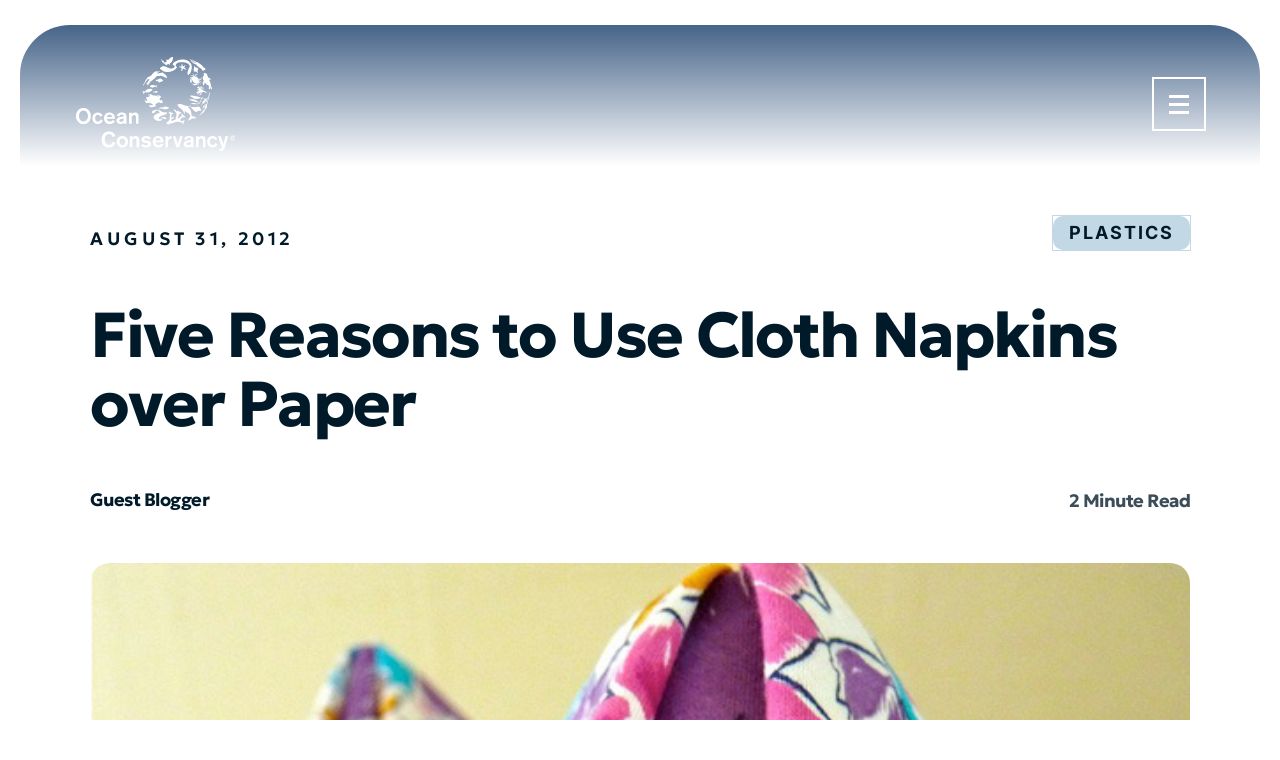

--- FILE ---
content_type: text/html; charset=UTF-8
request_url: https://oceanconservancy.org/blog/2012/08/31/five-reasons-to-use-cloth-napkins-over-paper/
body_size: 36731
content:
<!DOCTYPE html>
<html lang="en-US">
<head>
	<meta name="viewport" content="width=device-width, initial-scale=1">
	<meta charset="UTF-8"><script type="text/javascript">(window.NREUM||(NREUM={})).init={privacy:{cookies_enabled:true},ajax:{deny_list:["bam.nr-data.net"]},feature_flags:["soft_nav"],distributed_tracing:{enabled:true}};(window.NREUM||(NREUM={})).loader_config={agentID:"54721005",accountID:"1681662",trustKey:"66686",licenseKey:"b63c273178",applicationID:"54720820",browserID:"54721005"};;/*! For license information please see nr-loader-rum-1.308.0.min.js.LICENSE.txt */
(()=>{var e,t,r={163:(e,t,r)=>{"use strict";r.d(t,{j:()=>E});var n=r(384),i=r(1741);var a=r(2555);r(860).K7.genericEvents;const s="experimental.resources",o="register",c=e=>{if(!e||"string"!=typeof e)return!1;try{document.createDocumentFragment().querySelector(e)}catch{return!1}return!0};var d=r(2614),u=r(944),l=r(8122);const f="[data-nr-mask]",g=e=>(0,l.a)(e,(()=>{const e={feature_flags:[],experimental:{allow_registered_children:!1,resources:!1},mask_selector:"*",block_selector:"[data-nr-block]",mask_input_options:{color:!1,date:!1,"datetime-local":!1,email:!1,month:!1,number:!1,range:!1,search:!1,tel:!1,text:!1,time:!1,url:!1,week:!1,textarea:!1,select:!1,password:!0}};return{ajax:{deny_list:void 0,block_internal:!0,enabled:!0,autoStart:!0},api:{get allow_registered_children(){return e.feature_flags.includes(o)||e.experimental.allow_registered_children},set allow_registered_children(t){e.experimental.allow_registered_children=t},duplicate_registered_data:!1},browser_consent_mode:{enabled:!1},distributed_tracing:{enabled:void 0,exclude_newrelic_header:void 0,cors_use_newrelic_header:void 0,cors_use_tracecontext_headers:void 0,allowed_origins:void 0},get feature_flags(){return e.feature_flags},set feature_flags(t){e.feature_flags=t},generic_events:{enabled:!0,autoStart:!0},harvest:{interval:30},jserrors:{enabled:!0,autoStart:!0},logging:{enabled:!0,autoStart:!0},metrics:{enabled:!0,autoStart:!0},obfuscate:void 0,page_action:{enabled:!0},page_view_event:{enabled:!0,autoStart:!0},page_view_timing:{enabled:!0,autoStart:!0},performance:{capture_marks:!1,capture_measures:!1,capture_detail:!0,resources:{get enabled(){return e.feature_flags.includes(s)||e.experimental.resources},set enabled(t){e.experimental.resources=t},asset_types:[],first_party_domains:[],ignore_newrelic:!0}},privacy:{cookies_enabled:!0},proxy:{assets:void 0,beacon:void 0},session:{expiresMs:d.wk,inactiveMs:d.BB},session_replay:{autoStart:!0,enabled:!1,preload:!1,sampling_rate:10,error_sampling_rate:100,collect_fonts:!1,inline_images:!1,fix_stylesheets:!0,mask_all_inputs:!0,get mask_text_selector(){return e.mask_selector},set mask_text_selector(t){c(t)?e.mask_selector="".concat(t,",").concat(f):""===t||null===t?e.mask_selector=f:(0,u.R)(5,t)},get block_class(){return"nr-block"},get ignore_class(){return"nr-ignore"},get mask_text_class(){return"nr-mask"},get block_selector(){return e.block_selector},set block_selector(t){c(t)?e.block_selector+=",".concat(t):""!==t&&(0,u.R)(6,t)},get mask_input_options(){return e.mask_input_options},set mask_input_options(t){t&&"object"==typeof t?e.mask_input_options={...t,password:!0}:(0,u.R)(7,t)}},session_trace:{enabled:!0,autoStart:!0},soft_navigations:{enabled:!0,autoStart:!0},spa:{enabled:!0,autoStart:!0},ssl:void 0,user_actions:{enabled:!0,elementAttributes:["id","className","tagName","type"]}}})());var p=r(6154),m=r(9324);let h=0;const v={buildEnv:m.F3,distMethod:m.Xs,version:m.xv,originTime:p.WN},b={consented:!1},y={appMetadata:{},get consented(){return this.session?.state?.consent||b.consented},set consented(e){b.consented=e},customTransaction:void 0,denyList:void 0,disabled:!1,harvester:void 0,isolatedBacklog:!1,isRecording:!1,loaderType:void 0,maxBytes:3e4,obfuscator:void 0,onerror:void 0,ptid:void 0,releaseIds:{},session:void 0,timeKeeper:void 0,registeredEntities:[],jsAttributesMetadata:{bytes:0},get harvestCount(){return++h}},_=e=>{const t=(0,l.a)(e,y),r=Object.keys(v).reduce((e,t)=>(e[t]={value:v[t],writable:!1,configurable:!0,enumerable:!0},e),{});return Object.defineProperties(t,r)};var w=r(5701);const x=e=>{const t=e.startsWith("http");e+="/",r.p=t?e:"https://"+e};var R=r(7836),k=r(3241);const A={accountID:void 0,trustKey:void 0,agentID:void 0,licenseKey:void 0,applicationID:void 0,xpid:void 0},S=e=>(0,l.a)(e,A),T=new Set;function E(e,t={},r,s){let{init:o,info:c,loader_config:d,runtime:u={},exposed:l=!0}=t;if(!c){const e=(0,n.pV)();o=e.init,c=e.info,d=e.loader_config}e.init=g(o||{}),e.loader_config=S(d||{}),c.jsAttributes??={},p.bv&&(c.jsAttributes.isWorker=!0),e.info=(0,a.D)(c);const f=e.init,m=[c.beacon,c.errorBeacon];T.has(e.agentIdentifier)||(f.proxy.assets&&(x(f.proxy.assets),m.push(f.proxy.assets)),f.proxy.beacon&&m.push(f.proxy.beacon),e.beacons=[...m],function(e){const t=(0,n.pV)();Object.getOwnPropertyNames(i.W.prototype).forEach(r=>{const n=i.W.prototype[r];if("function"!=typeof n||"constructor"===n)return;let a=t[r];e[r]&&!1!==e.exposed&&"micro-agent"!==e.runtime?.loaderType&&(t[r]=(...t)=>{const n=e[r](...t);return a?a(...t):n})})}(e),(0,n.US)("activatedFeatures",w.B)),u.denyList=[...f.ajax.deny_list||[],...f.ajax.block_internal?m:[]],u.ptid=e.agentIdentifier,u.loaderType=r,e.runtime=_(u),T.has(e.agentIdentifier)||(e.ee=R.ee.get(e.agentIdentifier),e.exposed=l,(0,k.W)({agentIdentifier:e.agentIdentifier,drained:!!w.B?.[e.agentIdentifier],type:"lifecycle",name:"initialize",feature:void 0,data:e.config})),T.add(e.agentIdentifier)}},384:(e,t,r)=>{"use strict";r.d(t,{NT:()=>s,US:()=>u,Zm:()=>o,bQ:()=>d,dV:()=>c,pV:()=>l});var n=r(6154),i=r(1863),a=r(1910);const s={beacon:"bam.nr-data.net",errorBeacon:"bam.nr-data.net"};function o(){return n.gm.NREUM||(n.gm.NREUM={}),void 0===n.gm.newrelic&&(n.gm.newrelic=n.gm.NREUM),n.gm.NREUM}function c(){let e=o();return e.o||(e.o={ST:n.gm.setTimeout,SI:n.gm.setImmediate||n.gm.setInterval,CT:n.gm.clearTimeout,XHR:n.gm.XMLHttpRequest,REQ:n.gm.Request,EV:n.gm.Event,PR:n.gm.Promise,MO:n.gm.MutationObserver,FETCH:n.gm.fetch,WS:n.gm.WebSocket},(0,a.i)(...Object.values(e.o))),e}function d(e,t){let r=o();r.initializedAgents??={},t.initializedAt={ms:(0,i.t)(),date:new Date},r.initializedAgents[e]=t}function u(e,t){o()[e]=t}function l(){return function(){let e=o();const t=e.info||{};e.info={beacon:s.beacon,errorBeacon:s.errorBeacon,...t}}(),function(){let e=o();const t=e.init||{};e.init={...t}}(),c(),function(){let e=o();const t=e.loader_config||{};e.loader_config={...t}}(),o()}},782:(e,t,r)=>{"use strict";r.d(t,{T:()=>n});const n=r(860).K7.pageViewTiming},860:(e,t,r)=>{"use strict";r.d(t,{$J:()=>u,K7:()=>c,P3:()=>d,XX:()=>i,Yy:()=>o,df:()=>a,qY:()=>n,v4:()=>s});const n="events",i="jserrors",a="browser/blobs",s="rum",o="browser/logs",c={ajax:"ajax",genericEvents:"generic_events",jserrors:i,logging:"logging",metrics:"metrics",pageAction:"page_action",pageViewEvent:"page_view_event",pageViewTiming:"page_view_timing",sessionReplay:"session_replay",sessionTrace:"session_trace",softNav:"soft_navigations",spa:"spa"},d={[c.pageViewEvent]:1,[c.pageViewTiming]:2,[c.metrics]:3,[c.jserrors]:4,[c.spa]:5,[c.ajax]:6,[c.sessionTrace]:7,[c.softNav]:8,[c.sessionReplay]:9,[c.logging]:10,[c.genericEvents]:11},u={[c.pageViewEvent]:s,[c.pageViewTiming]:n,[c.ajax]:n,[c.spa]:n,[c.softNav]:n,[c.metrics]:i,[c.jserrors]:i,[c.sessionTrace]:a,[c.sessionReplay]:a,[c.logging]:o,[c.genericEvents]:"ins"}},944:(e,t,r)=>{"use strict";r.d(t,{R:()=>i});var n=r(3241);function i(e,t){"function"==typeof console.debug&&(console.debug("New Relic Warning: https://github.com/newrelic/newrelic-browser-agent/blob/main/docs/warning-codes.md#".concat(e),t),(0,n.W)({agentIdentifier:null,drained:null,type:"data",name:"warn",feature:"warn",data:{code:e,secondary:t}}))}},1687:(e,t,r)=>{"use strict";r.d(t,{Ak:()=>d,Ze:()=>f,x3:()=>u});var n=r(3241),i=r(7836),a=r(3606),s=r(860),o=r(2646);const c={};function d(e,t){const r={staged:!1,priority:s.P3[t]||0};l(e),c[e].get(t)||c[e].set(t,r)}function u(e,t){e&&c[e]&&(c[e].get(t)&&c[e].delete(t),p(e,t,!1),c[e].size&&g(e))}function l(e){if(!e)throw new Error("agentIdentifier required");c[e]||(c[e]=new Map)}function f(e="",t="feature",r=!1){if(l(e),!e||!c[e].get(t)||r)return p(e,t);c[e].get(t).staged=!0,g(e)}function g(e){const t=Array.from(c[e]);t.every(([e,t])=>t.staged)&&(t.sort((e,t)=>e[1].priority-t[1].priority),t.forEach(([t])=>{c[e].delete(t),p(e,t)}))}function p(e,t,r=!0){const s=e?i.ee.get(e):i.ee,c=a.i.handlers;if(!s.aborted&&s.backlog&&c){if((0,n.W)({agentIdentifier:e,type:"lifecycle",name:"drain",feature:t}),r){const e=s.backlog[t],r=c[t];if(r){for(let t=0;e&&t<e.length;++t)m(e[t],r);Object.entries(r).forEach(([e,t])=>{Object.values(t||{}).forEach(t=>{t[0]?.on&&t[0]?.context()instanceof o.y&&t[0].on(e,t[1])})})}}s.isolatedBacklog||delete c[t],s.backlog[t]=null,s.emit("drain-"+t,[])}}function m(e,t){var r=e[1];Object.values(t[r]||{}).forEach(t=>{var r=e[0];if(t[0]===r){var n=t[1],i=e[3],a=e[2];n.apply(i,a)}})}},1738:(e,t,r)=>{"use strict";r.d(t,{U:()=>g,Y:()=>f});var n=r(3241),i=r(9908),a=r(1863),s=r(944),o=r(5701),c=r(3969),d=r(8362),u=r(860),l=r(4261);function f(e,t,r,a){const f=a||r;!f||f[e]&&f[e]!==d.d.prototype[e]||(f[e]=function(){(0,i.p)(c.xV,["API/"+e+"/called"],void 0,u.K7.metrics,r.ee),(0,n.W)({agentIdentifier:r.agentIdentifier,drained:!!o.B?.[r.agentIdentifier],type:"data",name:"api",feature:l.Pl+e,data:{}});try{return t.apply(this,arguments)}catch(e){(0,s.R)(23,e)}})}function g(e,t,r,n,s){const o=e.info;null===r?delete o.jsAttributes[t]:o.jsAttributes[t]=r,(s||null===r)&&(0,i.p)(l.Pl+n,[(0,a.t)(),t,r],void 0,"session",e.ee)}},1741:(e,t,r)=>{"use strict";r.d(t,{W:()=>a});var n=r(944),i=r(4261);class a{#e(e,...t){if(this[e]!==a.prototype[e])return this[e](...t);(0,n.R)(35,e)}addPageAction(e,t){return this.#e(i.hG,e,t)}register(e){return this.#e(i.eY,e)}recordCustomEvent(e,t){return this.#e(i.fF,e,t)}setPageViewName(e,t){return this.#e(i.Fw,e,t)}setCustomAttribute(e,t,r){return this.#e(i.cD,e,t,r)}noticeError(e,t){return this.#e(i.o5,e,t)}setUserId(e,t=!1){return this.#e(i.Dl,e,t)}setApplicationVersion(e){return this.#e(i.nb,e)}setErrorHandler(e){return this.#e(i.bt,e)}addRelease(e,t){return this.#e(i.k6,e,t)}log(e,t){return this.#e(i.$9,e,t)}start(){return this.#e(i.d3)}finished(e){return this.#e(i.BL,e)}recordReplay(){return this.#e(i.CH)}pauseReplay(){return this.#e(i.Tb)}addToTrace(e){return this.#e(i.U2,e)}setCurrentRouteName(e){return this.#e(i.PA,e)}interaction(e){return this.#e(i.dT,e)}wrapLogger(e,t,r){return this.#e(i.Wb,e,t,r)}measure(e,t){return this.#e(i.V1,e,t)}consent(e){return this.#e(i.Pv,e)}}},1863:(e,t,r)=>{"use strict";function n(){return Math.floor(performance.now())}r.d(t,{t:()=>n})},1910:(e,t,r)=>{"use strict";r.d(t,{i:()=>a});var n=r(944);const i=new Map;function a(...e){return e.every(e=>{if(i.has(e))return i.get(e);const t="function"==typeof e?e.toString():"",r=t.includes("[native code]"),a=t.includes("nrWrapper");return r||a||(0,n.R)(64,e?.name||t),i.set(e,r),r})}},2555:(e,t,r)=>{"use strict";r.d(t,{D:()=>o,f:()=>s});var n=r(384),i=r(8122);const a={beacon:n.NT.beacon,errorBeacon:n.NT.errorBeacon,licenseKey:void 0,applicationID:void 0,sa:void 0,queueTime:void 0,applicationTime:void 0,ttGuid:void 0,user:void 0,account:void 0,product:void 0,extra:void 0,jsAttributes:{},userAttributes:void 0,atts:void 0,transactionName:void 0,tNamePlain:void 0};function s(e){try{return!!e.licenseKey&&!!e.errorBeacon&&!!e.applicationID}catch(e){return!1}}const o=e=>(0,i.a)(e,a)},2614:(e,t,r)=>{"use strict";r.d(t,{BB:()=>s,H3:()=>n,g:()=>d,iL:()=>c,tS:()=>o,uh:()=>i,wk:()=>a});const n="NRBA",i="SESSION",a=144e5,s=18e5,o={STARTED:"session-started",PAUSE:"session-pause",RESET:"session-reset",RESUME:"session-resume",UPDATE:"session-update"},c={SAME_TAB:"same-tab",CROSS_TAB:"cross-tab"},d={OFF:0,FULL:1,ERROR:2}},2646:(e,t,r)=>{"use strict";r.d(t,{y:()=>n});class n{constructor(e){this.contextId=e}}},2843:(e,t,r)=>{"use strict";r.d(t,{G:()=>a,u:()=>i});var n=r(3878);function i(e,t=!1,r,i){(0,n.DD)("visibilitychange",function(){if(t)return void("hidden"===document.visibilityState&&e());e(document.visibilityState)},r,i)}function a(e,t,r){(0,n.sp)("pagehide",e,t,r)}},3241:(e,t,r)=>{"use strict";r.d(t,{W:()=>a});var n=r(6154);const i="newrelic";function a(e={}){try{n.gm.dispatchEvent(new CustomEvent(i,{detail:e}))}catch(e){}}},3606:(e,t,r)=>{"use strict";r.d(t,{i:()=>a});var n=r(9908);a.on=s;var i=a.handlers={};function a(e,t,r,a){s(a||n.d,i,e,t,r)}function s(e,t,r,i,a){a||(a="feature"),e||(e=n.d);var s=t[a]=t[a]||{};(s[r]=s[r]||[]).push([e,i])}},3878:(e,t,r)=>{"use strict";function n(e,t){return{capture:e,passive:!1,signal:t}}function i(e,t,r=!1,i){window.addEventListener(e,t,n(r,i))}function a(e,t,r=!1,i){document.addEventListener(e,t,n(r,i))}r.d(t,{DD:()=>a,jT:()=>n,sp:()=>i})},3969:(e,t,r)=>{"use strict";r.d(t,{TZ:()=>n,XG:()=>o,rs:()=>i,xV:()=>s,z_:()=>a});const n=r(860).K7.metrics,i="sm",a="cm",s="storeSupportabilityMetrics",o="storeEventMetrics"},4234:(e,t,r)=>{"use strict";r.d(t,{W:()=>a});var n=r(7836),i=r(1687);class a{constructor(e,t){this.agentIdentifier=e,this.ee=n.ee.get(e),this.featureName=t,this.blocked=!1}deregisterDrain(){(0,i.x3)(this.agentIdentifier,this.featureName)}}},4261:(e,t,r)=>{"use strict";r.d(t,{$9:()=>d,BL:()=>o,CH:()=>g,Dl:()=>_,Fw:()=>y,PA:()=>h,Pl:()=>n,Pv:()=>k,Tb:()=>l,U2:()=>a,V1:()=>R,Wb:()=>x,bt:()=>b,cD:()=>v,d3:()=>w,dT:()=>c,eY:()=>p,fF:()=>f,hG:()=>i,k6:()=>s,nb:()=>m,o5:()=>u});const n="api-",i="addPageAction",a="addToTrace",s="addRelease",o="finished",c="interaction",d="log",u="noticeError",l="pauseReplay",f="recordCustomEvent",g="recordReplay",p="register",m="setApplicationVersion",h="setCurrentRouteName",v="setCustomAttribute",b="setErrorHandler",y="setPageViewName",_="setUserId",w="start",x="wrapLogger",R="measure",k="consent"},5289:(e,t,r)=>{"use strict";r.d(t,{GG:()=>s,Qr:()=>c,sB:()=>o});var n=r(3878),i=r(6389);function a(){return"undefined"==typeof document||"complete"===document.readyState}function s(e,t){if(a())return e();const r=(0,i.J)(e),s=setInterval(()=>{a()&&(clearInterval(s),r())},500);(0,n.sp)("load",r,t)}function o(e){if(a())return e();(0,n.DD)("DOMContentLoaded",e)}function c(e){if(a())return e();(0,n.sp)("popstate",e)}},5607:(e,t,r)=>{"use strict";r.d(t,{W:()=>n});const n=(0,r(9566).bz)()},5701:(e,t,r)=>{"use strict";r.d(t,{B:()=>a,t:()=>s});var n=r(3241);const i=new Set,a={};function s(e,t){const r=t.agentIdentifier;a[r]??={},e&&"object"==typeof e&&(i.has(r)||(t.ee.emit("rumresp",[e]),a[r]=e,i.add(r),(0,n.W)({agentIdentifier:r,loaded:!0,drained:!0,type:"lifecycle",name:"load",feature:void 0,data:e})))}},6154:(e,t,r)=>{"use strict";r.d(t,{OF:()=>c,RI:()=>i,WN:()=>u,bv:()=>a,eN:()=>l,gm:()=>s,mw:()=>o,sb:()=>d});var n=r(1863);const i="undefined"!=typeof window&&!!window.document,a="undefined"!=typeof WorkerGlobalScope&&("undefined"!=typeof self&&self instanceof WorkerGlobalScope&&self.navigator instanceof WorkerNavigator||"undefined"!=typeof globalThis&&globalThis instanceof WorkerGlobalScope&&globalThis.navigator instanceof WorkerNavigator),s=i?window:"undefined"!=typeof WorkerGlobalScope&&("undefined"!=typeof self&&self instanceof WorkerGlobalScope&&self||"undefined"!=typeof globalThis&&globalThis instanceof WorkerGlobalScope&&globalThis),o=Boolean("hidden"===s?.document?.visibilityState),c=/iPad|iPhone|iPod/.test(s.navigator?.userAgent),d=c&&"undefined"==typeof SharedWorker,u=((()=>{const e=s.navigator?.userAgent?.match(/Firefox[/\s](\d+\.\d+)/);Array.isArray(e)&&e.length>=2&&e[1]})(),Date.now()-(0,n.t)()),l=()=>"undefined"!=typeof PerformanceNavigationTiming&&s?.performance?.getEntriesByType("navigation")?.[0]?.responseStart},6389:(e,t,r)=>{"use strict";function n(e,t=500,r={}){const n=r?.leading||!1;let i;return(...r)=>{n&&void 0===i&&(e.apply(this,r),i=setTimeout(()=>{i=clearTimeout(i)},t)),n||(clearTimeout(i),i=setTimeout(()=>{e.apply(this,r)},t))}}function i(e){let t=!1;return(...r)=>{t||(t=!0,e.apply(this,r))}}r.d(t,{J:()=>i,s:()=>n})},6630:(e,t,r)=>{"use strict";r.d(t,{T:()=>n});const n=r(860).K7.pageViewEvent},7699:(e,t,r)=>{"use strict";r.d(t,{It:()=>a,KC:()=>o,No:()=>i,qh:()=>s});var n=r(860);const i=16e3,a=1e6,s="SESSION_ERROR",o={[n.K7.logging]:!0,[n.K7.genericEvents]:!1,[n.K7.jserrors]:!1,[n.K7.ajax]:!1}},7836:(e,t,r)=>{"use strict";r.d(t,{P:()=>o,ee:()=>c});var n=r(384),i=r(8990),a=r(2646),s=r(5607);const o="nr@context:".concat(s.W),c=function e(t,r){var n={},s={},u={},l=!1;try{l=16===r.length&&d.initializedAgents?.[r]?.runtime.isolatedBacklog}catch(e){}var f={on:p,addEventListener:p,removeEventListener:function(e,t){var r=n[e];if(!r)return;for(var i=0;i<r.length;i++)r[i]===t&&r.splice(i,1)},emit:function(e,r,n,i,a){!1!==a&&(a=!0);if(c.aborted&&!i)return;t&&a&&t.emit(e,r,n);var o=g(n);m(e).forEach(e=>{e.apply(o,r)});var d=v()[s[e]];d&&d.push([f,e,r,o]);return o},get:h,listeners:m,context:g,buffer:function(e,t){const r=v();if(t=t||"feature",f.aborted)return;Object.entries(e||{}).forEach(([e,n])=>{s[n]=t,t in r||(r[t]=[])})},abort:function(){f._aborted=!0,Object.keys(f.backlog).forEach(e=>{delete f.backlog[e]})},isBuffering:function(e){return!!v()[s[e]]},debugId:r,backlog:l?{}:t&&"object"==typeof t.backlog?t.backlog:{},isolatedBacklog:l};return Object.defineProperty(f,"aborted",{get:()=>{let e=f._aborted||!1;return e||(t&&(e=t.aborted),e)}}),f;function g(e){return e&&e instanceof a.y?e:e?(0,i.I)(e,o,()=>new a.y(o)):new a.y(o)}function p(e,t){n[e]=m(e).concat(t)}function m(e){return n[e]||[]}function h(t){return u[t]=u[t]||e(f,t)}function v(){return f.backlog}}(void 0,"globalEE"),d=(0,n.Zm)();d.ee||(d.ee=c)},8122:(e,t,r)=>{"use strict";r.d(t,{a:()=>i});var n=r(944);function i(e,t){try{if(!e||"object"!=typeof e)return(0,n.R)(3);if(!t||"object"!=typeof t)return(0,n.R)(4);const r=Object.create(Object.getPrototypeOf(t),Object.getOwnPropertyDescriptors(t)),a=0===Object.keys(r).length?e:r;for(let s in a)if(void 0!==e[s])try{if(null===e[s]){r[s]=null;continue}Array.isArray(e[s])&&Array.isArray(t[s])?r[s]=Array.from(new Set([...e[s],...t[s]])):"object"==typeof e[s]&&"object"==typeof t[s]?r[s]=i(e[s],t[s]):r[s]=e[s]}catch(e){r[s]||(0,n.R)(1,e)}return r}catch(e){(0,n.R)(2,e)}}},8362:(e,t,r)=>{"use strict";r.d(t,{d:()=>a});var n=r(9566),i=r(1741);class a extends i.W{agentIdentifier=(0,n.LA)(16)}},8374:(e,t,r)=>{r.nc=(()=>{try{return document?.currentScript?.nonce}catch(e){}return""})()},8990:(e,t,r)=>{"use strict";r.d(t,{I:()=>i});var n=Object.prototype.hasOwnProperty;function i(e,t,r){if(n.call(e,t))return e[t];var i=r();if(Object.defineProperty&&Object.keys)try{return Object.defineProperty(e,t,{value:i,writable:!0,enumerable:!1}),i}catch(e){}return e[t]=i,i}},9324:(e,t,r)=>{"use strict";r.d(t,{F3:()=>i,Xs:()=>a,xv:()=>n});const n="1.308.0",i="PROD",a="CDN"},9566:(e,t,r)=>{"use strict";r.d(t,{LA:()=>o,bz:()=>s});var n=r(6154);const i="xxxxxxxx-xxxx-4xxx-yxxx-xxxxxxxxxxxx";function a(e,t){return e?15&e[t]:16*Math.random()|0}function s(){const e=n.gm?.crypto||n.gm?.msCrypto;let t,r=0;return e&&e.getRandomValues&&(t=e.getRandomValues(new Uint8Array(30))),i.split("").map(e=>"x"===e?a(t,r++).toString(16):"y"===e?(3&a()|8).toString(16):e).join("")}function o(e){const t=n.gm?.crypto||n.gm?.msCrypto;let r,i=0;t&&t.getRandomValues&&(r=t.getRandomValues(new Uint8Array(e)));const s=[];for(var o=0;o<e;o++)s.push(a(r,i++).toString(16));return s.join("")}},9908:(e,t,r)=>{"use strict";r.d(t,{d:()=>n,p:()=>i});var n=r(7836).ee.get("handle");function i(e,t,r,i,a){a?(a.buffer([e],i),a.emit(e,t,r)):(n.buffer([e],i),n.emit(e,t,r))}}},n={};function i(e){var t=n[e];if(void 0!==t)return t.exports;var a=n[e]={exports:{}};return r[e](a,a.exports,i),a.exports}i.m=r,i.d=(e,t)=>{for(var r in t)i.o(t,r)&&!i.o(e,r)&&Object.defineProperty(e,r,{enumerable:!0,get:t[r]})},i.f={},i.e=e=>Promise.all(Object.keys(i.f).reduce((t,r)=>(i.f[r](e,t),t),[])),i.u=e=>"nr-rum-1.308.0.min.js",i.o=(e,t)=>Object.prototype.hasOwnProperty.call(e,t),e={},t="NRBA-1.308.0.PROD:",i.l=(r,n,a,s)=>{if(e[r])e[r].push(n);else{var o,c;if(void 0!==a)for(var d=document.getElementsByTagName("script"),u=0;u<d.length;u++){var l=d[u];if(l.getAttribute("src")==r||l.getAttribute("data-webpack")==t+a){o=l;break}}if(!o){c=!0;var f={296:"sha512-+MIMDsOcckGXa1EdWHqFNv7P+JUkd5kQwCBr3KE6uCvnsBNUrdSt4a/3/L4j4TxtnaMNjHpza2/erNQbpacJQA=="};(o=document.createElement("script")).charset="utf-8",i.nc&&o.setAttribute("nonce",i.nc),o.setAttribute("data-webpack",t+a),o.src=r,0!==o.src.indexOf(window.location.origin+"/")&&(o.crossOrigin="anonymous"),f[s]&&(o.integrity=f[s])}e[r]=[n];var g=(t,n)=>{o.onerror=o.onload=null,clearTimeout(p);var i=e[r];if(delete e[r],o.parentNode&&o.parentNode.removeChild(o),i&&i.forEach(e=>e(n)),t)return t(n)},p=setTimeout(g.bind(null,void 0,{type:"timeout",target:o}),12e4);o.onerror=g.bind(null,o.onerror),o.onload=g.bind(null,o.onload),c&&document.head.appendChild(o)}},i.r=e=>{"undefined"!=typeof Symbol&&Symbol.toStringTag&&Object.defineProperty(e,Symbol.toStringTag,{value:"Module"}),Object.defineProperty(e,"__esModule",{value:!0})},i.p="https://js-agent.newrelic.com/",(()=>{var e={374:0,840:0};i.f.j=(t,r)=>{var n=i.o(e,t)?e[t]:void 0;if(0!==n)if(n)r.push(n[2]);else{var a=new Promise((r,i)=>n=e[t]=[r,i]);r.push(n[2]=a);var s=i.p+i.u(t),o=new Error;i.l(s,r=>{if(i.o(e,t)&&(0!==(n=e[t])&&(e[t]=void 0),n)){var a=r&&("load"===r.type?"missing":r.type),s=r&&r.target&&r.target.src;o.message="Loading chunk "+t+" failed: ("+a+": "+s+")",o.name="ChunkLoadError",o.type=a,o.request=s,n[1](o)}},"chunk-"+t,t)}};var t=(t,r)=>{var n,a,[s,o,c]=r,d=0;if(s.some(t=>0!==e[t])){for(n in o)i.o(o,n)&&(i.m[n]=o[n]);if(c)c(i)}for(t&&t(r);d<s.length;d++)a=s[d],i.o(e,a)&&e[a]&&e[a][0](),e[a]=0},r=self["webpackChunk:NRBA-1.308.0.PROD"]=self["webpackChunk:NRBA-1.308.0.PROD"]||[];r.forEach(t.bind(null,0)),r.push=t.bind(null,r.push.bind(r))})(),(()=>{"use strict";i(8374);var e=i(8362),t=i(860);const r=Object.values(t.K7);var n=i(163);var a=i(9908),s=i(1863),o=i(4261),c=i(1738);var d=i(1687),u=i(4234),l=i(5289),f=i(6154),g=i(944),p=i(384);const m=e=>f.RI&&!0===e?.privacy.cookies_enabled;function h(e){return!!(0,p.dV)().o.MO&&m(e)&&!0===e?.session_trace.enabled}var v=i(6389),b=i(7699);class y extends u.W{constructor(e,t){super(e.agentIdentifier,t),this.agentRef=e,this.abortHandler=void 0,this.featAggregate=void 0,this.loadedSuccessfully=void 0,this.onAggregateImported=new Promise(e=>{this.loadedSuccessfully=e}),this.deferred=Promise.resolve(),!1===e.init[this.featureName].autoStart?this.deferred=new Promise((t,r)=>{this.ee.on("manual-start-all",(0,v.J)(()=>{(0,d.Ak)(e.agentIdentifier,this.featureName),t()}))}):(0,d.Ak)(e.agentIdentifier,t)}importAggregator(e,t,r={}){if(this.featAggregate)return;const n=async()=>{let n;await this.deferred;try{if(m(e.init)){const{setupAgentSession:t}=await i.e(296).then(i.bind(i,3305));n=t(e)}}catch(e){(0,g.R)(20,e),this.ee.emit("internal-error",[e]),(0,a.p)(b.qh,[e],void 0,this.featureName,this.ee)}try{if(!this.#t(this.featureName,n,e.init))return(0,d.Ze)(this.agentIdentifier,this.featureName),void this.loadedSuccessfully(!1);const{Aggregate:i}=await t();this.featAggregate=new i(e,r),e.runtime.harvester.initializedAggregates.push(this.featAggregate),this.loadedSuccessfully(!0)}catch(e){(0,g.R)(34,e),this.abortHandler?.(),(0,d.Ze)(this.agentIdentifier,this.featureName,!0),this.loadedSuccessfully(!1),this.ee&&this.ee.abort()}};f.RI?(0,l.GG)(()=>n(),!0):n()}#t(e,r,n){if(this.blocked)return!1;switch(e){case t.K7.sessionReplay:return h(n)&&!!r;case t.K7.sessionTrace:return!!r;default:return!0}}}var _=i(6630),w=i(2614),x=i(3241);class R extends y{static featureName=_.T;constructor(e){var t;super(e,_.T),this.setupInspectionEvents(e.agentIdentifier),t=e,(0,c.Y)(o.Fw,function(e,r){"string"==typeof e&&("/"!==e.charAt(0)&&(e="/"+e),t.runtime.customTransaction=(r||"http://custom.transaction")+e,(0,a.p)(o.Pl+o.Fw,[(0,s.t)()],void 0,void 0,t.ee))},t),this.importAggregator(e,()=>i.e(296).then(i.bind(i,3943)))}setupInspectionEvents(e){const t=(t,r)=>{t&&(0,x.W)({agentIdentifier:e,timeStamp:t.timeStamp,loaded:"complete"===t.target.readyState,type:"window",name:r,data:t.target.location+""})};(0,l.sB)(e=>{t(e,"DOMContentLoaded")}),(0,l.GG)(e=>{t(e,"load")}),(0,l.Qr)(e=>{t(e,"navigate")}),this.ee.on(w.tS.UPDATE,(t,r)=>{(0,x.W)({agentIdentifier:e,type:"lifecycle",name:"session",data:r})})}}class k extends e.d{constructor(e){var t;(super(),f.gm)?(this.features={},(0,p.bQ)(this.agentIdentifier,this),this.desiredFeatures=new Set(e.features||[]),this.desiredFeatures.add(R),(0,n.j)(this,e,e.loaderType||"agent"),t=this,(0,c.Y)(o.cD,function(e,r,n=!1){if("string"==typeof e){if(["string","number","boolean"].includes(typeof r)||null===r)return(0,c.U)(t,e,r,o.cD,n);(0,g.R)(40,typeof r)}else(0,g.R)(39,typeof e)},t),function(e){(0,c.Y)(o.Dl,function(t,r=!1){if("string"!=typeof t&&null!==t)return void(0,g.R)(41,typeof t);const n=e.info.jsAttributes["enduser.id"];r&&null!=n&&n!==t?(0,a.p)(o.Pl+"setUserIdAndResetSession",[t],void 0,"session",e.ee):(0,c.U)(e,"enduser.id",t,o.Dl,!0)},e)}(this),function(e){(0,c.Y)(o.nb,function(t){if("string"==typeof t||null===t)return(0,c.U)(e,"application.version",t,o.nb,!1);(0,g.R)(42,typeof t)},e)}(this),function(e){(0,c.Y)(o.d3,function(){e.ee.emit("manual-start-all")},e)}(this),function(e){(0,c.Y)(o.Pv,function(t=!0){if("boolean"==typeof t){if((0,a.p)(o.Pl+o.Pv,[t],void 0,"session",e.ee),e.runtime.consented=t,t){const t=e.features.page_view_event;t.onAggregateImported.then(e=>{const r=t.featAggregate;e&&!r.sentRum&&r.sendRum()})}}else(0,g.R)(65,typeof t)},e)}(this),this.run()):(0,g.R)(21)}get config(){return{info:this.info,init:this.init,loader_config:this.loader_config,runtime:this.runtime}}get api(){return this}run(){try{const e=function(e){const t={};return r.forEach(r=>{t[r]=!!e[r]?.enabled}),t}(this.init),n=[...this.desiredFeatures];n.sort((e,r)=>t.P3[e.featureName]-t.P3[r.featureName]),n.forEach(r=>{if(!e[r.featureName]&&r.featureName!==t.K7.pageViewEvent)return;if(r.featureName===t.K7.spa)return void(0,g.R)(67);const n=function(e){switch(e){case t.K7.ajax:return[t.K7.jserrors];case t.K7.sessionTrace:return[t.K7.ajax,t.K7.pageViewEvent];case t.K7.sessionReplay:return[t.K7.sessionTrace];case t.K7.pageViewTiming:return[t.K7.pageViewEvent];default:return[]}}(r.featureName).filter(e=>!(e in this.features));n.length>0&&(0,g.R)(36,{targetFeature:r.featureName,missingDependencies:n}),this.features[r.featureName]=new r(this)})}catch(e){(0,g.R)(22,e);for(const e in this.features)this.features[e].abortHandler?.();const t=(0,p.Zm)();delete t.initializedAgents[this.agentIdentifier]?.features,delete this.sharedAggregator;return t.ee.get(this.agentIdentifier).abort(),!1}}}var A=i(2843),S=i(782);class T extends y{static featureName=S.T;constructor(e){super(e,S.T),f.RI&&((0,A.u)(()=>(0,a.p)("docHidden",[(0,s.t)()],void 0,S.T,this.ee),!0),(0,A.G)(()=>(0,a.p)("winPagehide",[(0,s.t)()],void 0,S.T,this.ee)),this.importAggregator(e,()=>i.e(296).then(i.bind(i,2117))))}}var E=i(3969);class I extends y{static featureName=E.TZ;constructor(e){super(e,E.TZ),f.RI&&document.addEventListener("securitypolicyviolation",e=>{(0,a.p)(E.xV,["Generic/CSPViolation/Detected"],void 0,this.featureName,this.ee)}),this.importAggregator(e,()=>i.e(296).then(i.bind(i,9623)))}}new k({features:[R,T,I],loaderType:"lite"})})()})();</script>
<script>
var gform;gform||(document.addEventListener("gform_main_scripts_loaded",function(){gform.scriptsLoaded=!0}),document.addEventListener("gform/theme/scripts_loaded",function(){gform.themeScriptsLoaded=!0}),window.addEventListener("DOMContentLoaded",function(){gform.domLoaded=!0}),gform={domLoaded:!1,scriptsLoaded:!1,themeScriptsLoaded:!1,isFormEditor:()=>"function"==typeof InitializeEditor,callIfLoaded:function(o){return!(!gform.domLoaded||!gform.scriptsLoaded||!gform.themeScriptsLoaded&&!gform.isFormEditor()||(gform.isFormEditor()&&console.warn("The use of gform.initializeOnLoaded() is deprecated in the form editor context and will be removed in Gravity Forms 3.1."),o(),0))},initializeOnLoaded:function(o){gform.callIfLoaded(o)||(document.addEventListener("gform_main_scripts_loaded",()=>{gform.scriptsLoaded=!0,gform.callIfLoaded(o)}),document.addEventListener("gform/theme/scripts_loaded",()=>{gform.themeScriptsLoaded=!0,gform.callIfLoaded(o)}),window.addEventListener("DOMContentLoaded",()=>{gform.domLoaded=!0,gform.callIfLoaded(o)}))},hooks:{action:{},filter:{}},addAction:function(o,r,e,t){gform.addHook("action",o,r,e,t)},addFilter:function(o,r,e,t){gform.addHook("filter",o,r,e,t)},doAction:function(o){gform.doHook("action",o,arguments)},applyFilters:function(o){return gform.doHook("filter",o,arguments)},removeAction:function(o,r){gform.removeHook("action",o,r)},removeFilter:function(o,r,e){gform.removeHook("filter",o,r,e)},addHook:function(o,r,e,t,n){null==gform.hooks[o][r]&&(gform.hooks[o][r]=[]);var d=gform.hooks[o][r];null==n&&(n=r+"_"+d.length),gform.hooks[o][r].push({tag:n,callable:e,priority:t=null==t?10:t})},doHook:function(r,o,e){var t;if(e=Array.prototype.slice.call(e,1),null!=gform.hooks[r][o]&&((o=gform.hooks[r][o]).sort(function(o,r){return o.priority-r.priority}),o.forEach(function(o){"function"!=typeof(t=o.callable)&&(t=window[t]),"action"==r?t.apply(null,e):e[0]=t.apply(null,e)})),"filter"==r)return e[0]},removeHook:function(o,r,t,n){var e;null!=gform.hooks[o][r]&&(e=(e=gform.hooks[o][r]).filter(function(o,r,e){return!!(null!=n&&n!=o.tag||null!=t&&t!=o.priority)}),gform.hooks[o][r]=e)}});
</script>

		<meta name='robots' content='index, follow, max-image-preview:large, max-snippet:-1, max-video-preview:-1' />
	<style>img:is([sizes="auto" i], [sizes^="auto," i]) { contain-intrinsic-size: 3000px 1500px }</style>
	
<!-- Google Tag Manager for WordPress by gtm4wp.com -->
<script data-cfasync="false" data-pagespeed-no-defer>
	var gtm4wp_datalayer_name = "dataLayer";
	var dataLayer = dataLayer || [];
</script>
<!-- End Google Tag Manager for WordPress by gtm4wp.com -->
	<!-- This site is optimized with the Yoast SEO Premium plugin v25.8 (Yoast SEO v26.3) - https://yoast.com/wordpress/plugins/seo/ -->
	<title>Five Reasons to Use Cloth Napkins over Paper - Ocean Conservancy</title>
	<link rel="canonical" href="https://oceanconservancy.org/blog/2012/08/31/five-reasons-to-use-cloth-napkins-over-paper/" />
	<meta property="og:locale" content="en_US" />
	<meta property="og:type" content="article" />
	<meta property="og:title" content="Five Reasons to Use Cloth Napkins over Paper" />
	<meta property="og:description" content="5. Sustainably-made cloth napkins cost less then buying paper napkins over the course of five years.  Given current prices, if you bought the cloth napkins brand new, five year’s worth of eco-friendly cloth napkins for a family of four could cost you anywhere from $20 to $108.00. If you bought disposable paper napkins for a [&hellip;]" />
	<meta property="og:url" content="https://oceanconservancy.org/blog/2012/08/31/five-reasons-to-use-cloth-napkins-over-paper/" />
	<meta property="og:site_name" content="Ocean Conservancy" />
	<meta property="article:publisher" content="https://www.facebook.com/oceanconservancy/" />
	<meta property="article:published_time" content="2012-08-31T18:00:51+00:00" />
	<meta property="og:image" content="https://oceanconservancy.org/wp-content/uploads/2012/08/irene-design-napkins.png" />
	<meta property="og:image:width" content="624" />
	<meta property="og:image:height" content="378" />
	<meta property="og:image:type" content="image/png" />
	<meta name="author" content="codeadmin" />
	<meta name="twitter:card" content="summary_large_image" />
	<meta name="twitter:creator" content="@ourocean" />
	<meta name="twitter:site" content="@ourocean" />
	<meta name="twitter:label1" content="Written by" />
	<meta name="twitter:data1" content="codeadmin" />
	<meta name="twitter:label2" content="Est. reading time" />
	<meta name="twitter:data2" content="2 minutes" />
	<script type="application/ld+json" class="yoast-schema-graph">{"@context":"https://schema.org","@graph":[{"@type":["Article","BlogPosting"],"@id":"https://oceanconservancy.org/blog/2012/08/31/five-reasons-to-use-cloth-napkins-over-paper/#article","isPartOf":{"@id":"https://oceanconservancy.org/blog/2012/08/31/five-reasons-to-use-cloth-napkins-over-paper/"},"author":{"name":"codeadmin","@id":"https://oceanconservancy.org/#/schema/person/0e67730810fda17cef3f646527c09867"},"headline":"Five Reasons to Use Cloth Napkins over Paper","datePublished":"2012-08-31T18:00:51+00:00","mainEntityOfPage":{"@id":"https://oceanconservancy.org/blog/2012/08/31/five-reasons-to-use-cloth-napkins-over-paper/"},"wordCount":325,"commentCount":0,"publisher":{"@id":"https://oceanconservancy.org/#organization"},"image":{"@id":"https://oceanconservancy.org/blog/2012/08/31/five-reasons-to-use-cloth-napkins-over-paper/#primaryimage"},"thumbnailUrl":"https://oceanconservancy.org/wp-content/uploads/2012/08/irene-design-napkins.png","articleSection":["Plastics"],"inLanguage":"en-US","potentialAction":[{"@type":"CommentAction","name":"Comment","target":["https://oceanconservancy.org/blog/2012/08/31/five-reasons-to-use-cloth-napkins-over-paper/#respond"]}]},{"@type":"WebPage","@id":"https://oceanconservancy.org/blog/2012/08/31/five-reasons-to-use-cloth-napkins-over-paper/","url":"https://oceanconservancy.org/blog/2012/08/31/five-reasons-to-use-cloth-napkins-over-paper/","name":"Five Reasons to Use Cloth Napkins over Paper - Ocean Conservancy","isPartOf":{"@id":"https://oceanconservancy.org/#website"},"primaryImageOfPage":{"@id":"https://oceanconservancy.org/blog/2012/08/31/five-reasons-to-use-cloth-napkins-over-paper/#primaryimage"},"image":{"@id":"https://oceanconservancy.org/blog/2012/08/31/five-reasons-to-use-cloth-napkins-over-paper/#primaryimage"},"thumbnailUrl":"https://oceanconservancy.org/wp-content/uploads/2012/08/irene-design-napkins.png","datePublished":"2012-08-31T18:00:51+00:00","breadcrumb":{"@id":"https://oceanconservancy.org/blog/2012/08/31/five-reasons-to-use-cloth-napkins-over-paper/#breadcrumb"},"inLanguage":"en-US","potentialAction":[{"@type":"ReadAction","target":["https://oceanconservancy.org/blog/2012/08/31/five-reasons-to-use-cloth-napkins-over-paper/"]}]},{"@type":"ImageObject","inLanguage":"en-US","@id":"https://oceanconservancy.org/blog/2012/08/31/five-reasons-to-use-cloth-napkins-over-paper/#primaryimage","url":"https://oceanconservancy.org/wp-content/uploads/2012/08/irene-design-napkins.png","contentUrl":"https://oceanconservancy.org/wp-content/uploads/2012/08/irene-design-napkins.png","width":624,"height":378},{"@type":"BreadcrumbList","@id":"https://oceanconservancy.org/blog/2012/08/31/five-reasons-to-use-cloth-napkins-over-paper/#breadcrumb","itemListElement":[{"@type":"ListItem","position":1,"name":"Home","item":"https://oceanconservancy.org/"},{"@type":"ListItem","position":2,"name":"Five Reasons to Use Cloth Napkins over Paper"}]},{"@type":"WebSite","@id":"https://oceanconservancy.org/#website","url":"https://oceanconservancy.org/","name":"Ocean Conservancy","description":"","publisher":{"@id":"https://oceanconservancy.org/#organization"},"potentialAction":[{"@type":"SearchAction","target":{"@type":"EntryPoint","urlTemplate":"https://oceanconservancy.org/?s={search_term_string}"},"query-input":{"@type":"PropertyValueSpecification","valueRequired":true,"valueName":"search_term_string"}}],"inLanguage":"en-US"},{"@type":"Organization","@id":"https://oceanconservancy.org/#organization","name":"Ocean Conservancy","url":"https://oceanconservancy.org/","logo":{"@type":"ImageObject","inLanguage":"en-US","@id":"https://oceanconservancy.org/#/schema/logo/image/","url":"https://oceanconservancy.org/wp-content/uploads/2025/07/OC-Vertical-Stacked-Aqua-Navy_Logo_2023.png","contentUrl":"https://oceanconservancy.org/wp-content/uploads/2025/07/OC-Vertical-Stacked-Aqua-Navy_Logo_2023.png","width":2400,"height":1453,"caption":"Ocean Conservancy"},"image":{"@id":"https://oceanconservancy.org/#/schema/logo/image/"},"sameAs":["https://www.facebook.com/oceanconservancy/","https://x.com/ourocean"]},{"@type":"Person","@id":"https://oceanconservancy.org/#/schema/person/0e67730810fda17cef3f646527c09867","name":"codeadmin","image":{"@type":"ImageObject","inLanguage":"en-US","@id":"https://oceanconservancy.org/#/schema/person/image/","url":"https://secure.gravatar.com/avatar/0486cdbcaadafbf687278a4f87b844f5d09099bfab2bf492ba51072d104f6042?s=96&d=mm&r=g","contentUrl":"https://secure.gravatar.com/avatar/0486cdbcaadafbf687278a4f87b844f5d09099bfab2bf492ba51072d104f6042?s=96&d=mm&r=g","caption":"codeadmin"},"sameAs":["https://oceanconservancy.org"],"url":"https://oceanconservancy.org/blog/author/codeadmin/"}]}</script>
	<!-- / Yoast SEO Premium plugin. -->


<link rel='dns-prefetch' href='//www.google.com' />
<link rel='dns-prefetch' href='//cdn.jsdelivr.net' />
<link rel="alternate" type="application/rss+xml" title="Ocean Conservancy &raquo; Feed" href="https://oceanconservancy.org/feed/" />
<link rel="alternate" type="application/rss+xml" title="Ocean Conservancy &raquo; Comments Feed" href="https://oceanconservancy.org/comments/feed/" />
<link rel="alternate" type="application/rss+xml" title="Ocean Conservancy &raquo; Five Reasons to Use Cloth Napkins over Paper Comments Feed" href="https://oceanconservancy.org/blog/2012/08/31/five-reasons-to-use-cloth-napkins-over-paper/feed/" />
<script>
window._wpemojiSettings = {"baseUrl":"https:\/\/s.w.org\/images\/core\/emoji\/15.1.0\/72x72\/","ext":".png","svgUrl":"https:\/\/s.w.org\/images\/core\/emoji\/15.1.0\/svg\/","svgExt":".svg","source":{"concatemoji":"https:\/\/oceanconservancy.org\/wp-includes\/js\/wp-emoji-release.min.js?ver=6.8.3"}};
/*! This file is auto-generated */
!function(i,n){var o,s,e;function c(e){try{var t={supportTests:e,timestamp:(new Date).valueOf()};sessionStorage.setItem(o,JSON.stringify(t))}catch(e){}}function p(e,t,n){e.clearRect(0,0,e.canvas.width,e.canvas.height),e.fillText(t,0,0);var t=new Uint32Array(e.getImageData(0,0,e.canvas.width,e.canvas.height).data),r=(e.clearRect(0,0,e.canvas.width,e.canvas.height),e.fillText(n,0,0),new Uint32Array(e.getImageData(0,0,e.canvas.width,e.canvas.height).data));return t.every(function(e,t){return e===r[t]})}function u(e,t,n){switch(t){case"flag":return n(e,"\ud83c\udff3\ufe0f\u200d\u26a7\ufe0f","\ud83c\udff3\ufe0f\u200b\u26a7\ufe0f")?!1:!n(e,"\ud83c\uddfa\ud83c\uddf3","\ud83c\uddfa\u200b\ud83c\uddf3")&&!n(e,"\ud83c\udff4\udb40\udc67\udb40\udc62\udb40\udc65\udb40\udc6e\udb40\udc67\udb40\udc7f","\ud83c\udff4\u200b\udb40\udc67\u200b\udb40\udc62\u200b\udb40\udc65\u200b\udb40\udc6e\u200b\udb40\udc67\u200b\udb40\udc7f");case"emoji":return!n(e,"\ud83d\udc26\u200d\ud83d\udd25","\ud83d\udc26\u200b\ud83d\udd25")}return!1}function f(e,t,n){var r="undefined"!=typeof WorkerGlobalScope&&self instanceof WorkerGlobalScope?new OffscreenCanvas(300,150):i.createElement("canvas"),a=r.getContext("2d",{willReadFrequently:!0}),o=(a.textBaseline="top",a.font="600 32px Arial",{});return e.forEach(function(e){o[e]=t(a,e,n)}),o}function t(e){var t=i.createElement("script");t.src=e,t.defer=!0,i.head.appendChild(t)}"undefined"!=typeof Promise&&(o="wpEmojiSettingsSupports",s=["flag","emoji"],n.supports={everything:!0,everythingExceptFlag:!0},e=new Promise(function(e){i.addEventListener("DOMContentLoaded",e,{once:!0})}),new Promise(function(t){var n=function(){try{var e=JSON.parse(sessionStorage.getItem(o));if("object"==typeof e&&"number"==typeof e.timestamp&&(new Date).valueOf()<e.timestamp+604800&&"object"==typeof e.supportTests)return e.supportTests}catch(e){}return null}();if(!n){if("undefined"!=typeof Worker&&"undefined"!=typeof OffscreenCanvas&&"undefined"!=typeof URL&&URL.createObjectURL&&"undefined"!=typeof Blob)try{var e="postMessage("+f.toString()+"("+[JSON.stringify(s),u.toString(),p.toString()].join(",")+"));",r=new Blob([e],{type:"text/javascript"}),a=new Worker(URL.createObjectURL(r),{name:"wpTestEmojiSupports"});return void(a.onmessage=function(e){c(n=e.data),a.terminate(),t(n)})}catch(e){}c(n=f(s,u,p))}t(n)}).then(function(e){for(var t in e)n.supports[t]=e[t],n.supports.everything=n.supports.everything&&n.supports[t],"flag"!==t&&(n.supports.everythingExceptFlag=n.supports.everythingExceptFlag&&n.supports[t]);n.supports.everythingExceptFlag=n.supports.everythingExceptFlag&&!n.supports.flag,n.DOMReady=!1,n.readyCallback=function(){n.DOMReady=!0}}).then(function(){return e}).then(function(){var e;n.supports.everything||(n.readyCallback(),(e=n.source||{}).concatemoji?t(e.concatemoji):e.wpemoji&&e.twemoji&&(t(e.twemoji),t(e.wpemoji)))}))}((window,document),window._wpemojiSettings);
</script>
<link rel='stylesheet' id='uikit-style-css' href='https://oceanconservancy.org/wp-content/themes/simple-block/assets/css/uikit-style.css?ver=1768552686' media='all' />
<style id='wp-block-navigation-link-inline-css'>
.wp-block-navigation .wp-block-navigation-item__label{overflow-wrap:break-word}.wp-block-navigation .wp-block-navigation-item__description{display:none}.link-ui-tools{border-top:1px solid #f0f0f0;padding:8px}.link-ui-block-inserter{padding-top:8px}.link-ui-block-inserter__back{margin-left:8px;text-transform:uppercase}
</style>
<link rel='stylesheet' id='wp-block-navigation-css' href='https://oceanconservancy.org/wp-includes/blocks/navigation/style.min.css?ver=6.8.3' media='all' />
<link rel='stylesheet' id='acf-header-block-style-css' href='https://oceanconservancy.org/wp-content/themes/simple-block/parts/blocks/header-block/header.css?ver=6.8.3' media='all' />
<link rel='stylesheet' id='gravity_forms_theme_reset-css' href='https://oceanconservancy.org/wp-content/plugins/gravityforms/assets/css/dist/gravity-forms-theme-reset.min.css?ver=2.9.21' media='all' />
<link rel='stylesheet' id='gravity_forms_theme_foundation-css' href='https://oceanconservancy.org/wp-content/plugins/gravityforms/assets/css/dist/gravity-forms-theme-foundation.min.css?ver=2.9.21' media='all' />
<link rel='stylesheet' id='gravity_forms_theme_framework-css' href='https://oceanconservancy.org/wp-content/plugins/gravityforms/assets/css/dist/gravity-forms-theme-framework.min.css?ver=2.9.21' media='all' />
<link rel='stylesheet' id='gravity_forms_orbital_theme-css' href='https://oceanconservancy.org/wp-content/plugins/gravityforms/assets/css/dist/gravity-forms-orbital-theme.min.css?ver=2.9.21' media='all' />
<style id='acf-footer-block-style-inline-css'>
.site-footer {
  overflow: hidden;
  margin-top: 0 !important;
  padding-left: var(--wp--style--root--padding-left);
  padding-right: var(--wp--style--root--padding-right);
  padding-top: 17.8rem;
  padding-bottom: 3rem;
  position: relative;
  z-index: 4;
  background: var(--wp--preset--color--contrast-3);
}
@media (max-width: 769px) {
  .site-footer {
    padding-top: 10rem;
  }
}
.home .site-footer {
  padding-top: 0;
}
.site-footer:after {
  position: absolute;
  content: "";
  bottom: 0;
  right: 0;
  width: 40%;
  height: 100%;
  background-image: url("/wp-content/themes/simple-block/parts/blocks/footer-block/../../../assets/images/OCLogoDecoFooter.svg");
  background-repeat: no-repeat;
  background-position: bottom right;
  background-size: contain;
  pointer-events: none;
}
.site-footer .subscribe-form-wrp h2 {
  color: #ffffff;
}
.site-footer a {
  text-decoration: none;
}
.site-footer a:hover:not(.footer-logo) {
  text-decoration: underline;
  color: #fff;
}
.site-footer .subscribe-form-content {
  max-width: 76rem;
  color: #ffffff;
  font-size: 1.8rem;
  line-height: 1.5;
  font-weight: 500;
  letter-spacing: -0.54px;
}
.site-footer .subscribe-form-content .h1 {
  letter-spacing: -4.76px;
}
@media (max-width: 1024px) {
  .site-footer .subscribe-form-content .h1 {
    letter-spacing: -1.6px;
  }
}
.site-footer form {
  max-width: 70rem;
}
.site-footer .footer-top {
  position: relative;
}
.site-footer .footer-top p {
  margin-bottom: 1.5rem;
}
.site-footer .awards-wrp a {
  text-decoration: none;
}
.site-footer .awards-wrp a:hover {
  text-decoration: none;
}
.site-footer .awards-wrp img {
  max-width: 8rem;
  margin-right: 2rem;
}
@media (max-width: 769px) {
  .site-footer .awards-wrp img {
    max-width: 7rem;
    margin-right: 0.5rem;
  }
}
.site-footer .wp-block-navigation {
  display: flex;
  flex-direction: column;
  align-items: baseline;
}
.site-footer .footer-left-menu li a,
.site-footer .footer-right-menu li a {
  font-family: var(--wp--preset--font-family--inter);
  font-size: 1.8rem;
  font-style: normal;
  line-height: 1.8;
  letter-spacing: -0.54px;
}
.site-footer .footer-left-menu li a:hover,
.site-footer .footer-right-menu li a:hover {
  text-decoration: none;
  color: inherit;
}
@media (max-width: 769px) {
  .site-footer .footer-left-menu li a,
  .site-footer .footer-right-menu li a {
    font-size: 1.4rem;
  }
}
.site-footer .footer-left-menu .wp-block-navigation,
.site-footer .footer-right-menu .wp-block-navigation {
  gap: unset;
}
@media (max-width: 500px) {
  .site-footer .footer-left-menu,
  .site-footer .footer-right-menu {
    padding-right: 5rem;
  }
}
.site-footer .footer-left-menu a {
  font-weight: 800;
}
@media (max-width: 769px) {
  .site-footer .footer-left-menu a {
    font-weight: 500;
  }
}
.site-footer .footer-left-menu .wp-block-navigation .wp-block-navigation-item__content.wp-block-navigation-item__content {
  color: #ffffff;
}
.site-footer .footer-right-menu a {
  font-weight: 400;
  color: #86A1B2;
}
.site-footer .social-icons-wrp {
  display: flex;
  flex-direction: column;
  justify-content: space-between;
}
@media (max-width: 1024px) {
  .site-footer .social-icons-wrp {
    position: relative;
  }
}
.site-footer .social-icons {
  display: flex;
  justify-content: flex-end;
  align-items: center;
  gap: 3.8rem;
}
.site-footer .social-icons a {
  display: inline-block;
}
.site-footer .social-icons img, .site-footer .social-icons svg {
  height: 3.5rem;
  max-width: 3.5rem;
  width: auto;
}
@media all and (-ms-high-contrast: none) {
  .site-footer .social-icons img, .site-footer .social-icons svg {
    height: 100%;
    max-height: 2rem;
  }
}
@media (max-width: 480px) {
  .site-footer .social-icons img, .site-footer .social-icons svg {
    max-width: 2.5rem;
    max-height: 2.5rem;
  }
}
@media (max-width: 1024px) {
  .site-footer .social-icons {
    position: absolute;
    bottom: 0;
    right: 0;
    flex-direction: column;
    align-items: flex-end;
    gap: 2.6rem;
    padding-bottom: 0;
  }
}
.site-footer .site-info {
  padding: 2.5rem 0 0;
  text-align: right;
}
.site-footer .site-info p {
  margin-bottom: 0;
  font-size: 1.8rem;
  line-height: 1.5;
  letter-spacing: -0.54px;
  font-weight: 500;
}
@media (max-width: 1024px) {
  .site-footer .site-info {
    text-align: left;
  }
}
.site-footer .fields p:has(.label-helper) br {
  display: none;
}
.site-footer .label-helper {
  display: none;
}
.site-footer form .gform_fields,
.site-footer .gform_wrapper .gform_fields {
  gap: 2.5rem 2rem;
}
.site-footer form .gform_heading,
.site-footer .gform_wrapper .gform_heading {
  display: none;
}
.site-footer form .gform_submission_error,
.site-footer .gform_wrapper .gform_submission_error {
  letter-spacing: normal;
}
.site-footer form .gform_validation_errors,
.site-footer .gform_wrapper .gform_validation_errors {
  display: none;
}
.site-footer form .gfield,
.site-footer .gform_wrapper .gfield {
  position: relative;
}
.site-footer form .gfield_validation_message,
.site-footer .gform_wrapper .gfield_validation_message {
  position: absolute;
  top: 50%;
  transform: translateY(-50%);
  left: 17rem;
  margin: 0;
  font-size: 1.4rem;
  font-weight: 500;
  font-style: italic;
  color: #008ED5;
  text-transform: none;
  transition: all 0.3s ease;
  pointer-events: none;
}
.site-footer form .ginput_container_phone + .gfield_validation_message,
.site-footer .gform_wrapper .ginput_container_phone + .gfield_validation_message {
  left: 15rem;
}
.site-footer form input:not([type=checkbox]),
.site-footer .gform_wrapper input:not([type=checkbox]) {
  padding: 2rem;
  align-items: center;
  flex-shrink: 0;
  border-radius: 5rem !important;
  background-color: transparent !important;
  border: 3px solid #ffffff !important;
  color: #ffffff !important;
  font-size: 1.4rem !important;
  line-height: 1.1 !important;
  font-weight: 600 !important;
  letter-spacing: 0.28px !important;
  height: auto;
}
.site-footer form .ginput_container:has(input:focus) + .gfield_validation_message,
.site-footer .gform_wrapper .ginput_container:has(input:focus) + .gfield_validation_message {
  top: 4.5rem;
  opacity: 0;
}
.site-footer form input::placeholder,
.site-footer .gform_wrapper input::placeholder {
  align-items: center;
  color: #ffffff;
  opacity: 0.6;
  font-size: 1.4rem;
  line-height: 1.1;
  font-weight: 600;
  letter-spacing: 0.28px;
}
.site-footer form .check .wpcf7-list-item,
.site-footer .gform_wrapper .check .wpcf7-list-item {
  display: block;
  margin: 0;
}
.site-footer form .check .wpcf7-list-item label,
.site-footer form .gchoice,
.site-footer .gform_wrapper .check .wpcf7-list-item label,
.site-footer .gform_wrapper .gchoice {
  display: flex;
  margin-bottom: 2rem;
}
.site-footer form .gchoice,
.site-footer .gform_wrapper .gchoice {
  position: relative;
  padding-left: 2rem;
  margin-bottom: 0;
  cursor: pointer;
}
.site-footer form .gchoice .gfield-choice-input,
.site-footer .gform_wrapper .gchoice .gfield-choice-input {
  position: absolute;
  top: 1px;
  left: 0;
}
.site-footer form .gfield--type-submit .gform-button,
.site-footer .gform_wrapper .gfield--type-submit .gform-button {
  position: relative !important;
  display: inline-block !important;
  border-radius: 10rem !important;
  border: none !important;
  padding: 2rem 2.4rem !important;
  font-size: 1.8rem !important;
  font-weight: 600 !important;
  color: #fff !important;
  line-height: 1.11 !important;
  letter-spacing: 3.6px !important;
  text-decoration: none !important;
  text-transform: uppercase !important;
  z-index: 2 !important;
  --scale: 1;
  background-color: var(--wp--preset--color--base-4) !important;
}
@media screen and (min-width: 640px) {
  .site-footer form .gfield--type-submit .gform-button,
  .site-footer .gform_wrapper .gfield--type-submit .gform-button {
    margin-left: auto !important;
    top: -2rem;
  }
}
.site-footer form .check .wpcf7-list-item label span,
.site-footer form .gfield_checkbox label,
.site-footer .gform_wrapper .check .wpcf7-list-item label span,
.site-footer .gform_wrapper .gfield_checkbox label {
  flex: 1;
  font-size: 1.4rem;
  font-weight: 400;
  line-height: 1.2;
  color: #fff;
}
.site-footer form .wpcf7-not-valid-tip,
.site-footer .gform_wrapper .wpcf7-not-valid-tip {
  position: absolute;
  top: 0.3rem;
  left: 8.2rem;
  font-size: 1.4rem;
  font-weight: 500;
  font-style: italic;
  color: #008ED5;
  text-transform: none;
  transition: all 0.3s ease;
  pointer-events: none;
}
@media (max-width: 1920px) {
  .site-footer form .wpcf7-not-valid-tip,
  .site-footer .gform_wrapper .wpcf7-not-valid-tip {
    top: 0.2rem;
  }
}
.site-footer form input:focus + .wpcf7-not-valid-tip,
.site-footer .gform_wrapper input:focus + .wpcf7-not-valid-tip {
  top: 215%;
}
.site-footer form .phone-fields .wpcf7-not-valid-tip,
.site-footer .gform_wrapper .phone-fields .wpcf7-not-valid-tip {
  left: auto;
  right: 1.2rem;
}
@media (max-width: 768px) {
  .site-footer form .phone-fields .wpcf7-not-valid-tip,
  .site-footer .gform_wrapper .phone-fields .wpcf7-not-valid-tip {
    right: auto;
    left: 15.2rem;
  }
}
.site-footer form .wpcf7-response-output,
.site-footer .gform_wrapper .wpcf7-response-output {
  margin: 0 !important;
  border-color: #008ED5 !important;
}
.site-footer form input[type=checkbox],
.site-footer .gform_wrapper input[type=checkbox] {
  width: 1.5rem;
  height: 1.5rem;
  background: #fff;
  border: 1px solid #ffffff;
  margin: 0 1rem 0 0;
  padding: 0;
  border-radius: 0.2rem;
  -webkit-appearance: none;
  appearance: none;
  background-color: transparent;
  appearance: none;
  font: inherit;
  color: currentColor;
  transform: translateY(-0.075em);
  display: grid;
  place-content: center;
  cursor: pointer;
}
.site-footer form input[type=checkbox]:checked::before,
.site-footer .gform_wrapper input[type=checkbox]:checked::before {
  transform: scale(1.3);
}
.site-footer form input[type=checkbox]::before,
.site-footer .gform_wrapper input[type=checkbox]::before {
  content: "";
  width: 0.7rem;
  height: 0.7rem;
  transform: scale(0);
  transition: 120ms transform ease-in-out;
  box-shadow: inset 1em 1em #ffffff;
  background-color: #ffffff;
}
.site-footer form .sbm-button,
.site-footer .gform_wrapper .sbm-button {
  position: relative;
}
.site-footer form .sbm-button .btn,
.site-footer .gform_wrapper .sbm-button .btn {
  background-color: #008ED5;
  border: unset;
}
@media (max-width: 500px) {
  .site-footer form .sbm-button-row,
  .site-footer .gform_wrapper .sbm-button-row {
    width: 100%;
  }
}
.site-footer form .wpcf7-spinner,
.site-footer .gform_wrapper .wpcf7-spinner {
  margin: 0;
  position: absolute;
  bottom: 1.8rem;
  right: -4rem;
  background-color: #ffffff;
  background: #02293f;
}

.gform_confirmation_wrapper {
  margin: 4rem 0;
}

.grecaptcha-badge {
  visibility: hidden;
  pointer-events: none;
  opacity: 0;
}

.recaptcha-text p {
  color: rgb(58, 77, 89);
  font-family: var(--wp--preset--font-family--inter);
  font-size: 1.1rem;
  font-weight: 400;
  line-height: 1.8;
  font-style: italic;
}
.recaptcha-text p a {
  font-size: inherit;
  line-height: inherit;
  color: rgb(58, 77, 89) !important;
}
</style>
<style id='wp-block-post-content-inline-css'>
.wp-block-post-content{display:flow-root}
</style>
<style id='wp-emoji-styles-inline-css'>

	img.wp-smiley, img.emoji {
		display: inline !important;
		border: none !important;
		box-shadow: none !important;
		height: 1em !important;
		width: 1em !important;
		margin: 0 0.07em !important;
		vertical-align: -0.1em !important;
		background: none !important;
		padding: 0 !important;
	}
</style>
<style id='wp-block-library-inline-css'>
:root{--wp-admin-theme-color:#007cba;--wp-admin-theme-color--rgb:0,124,186;--wp-admin-theme-color-darker-10:#006ba1;--wp-admin-theme-color-darker-10--rgb:0,107,161;--wp-admin-theme-color-darker-20:#005a87;--wp-admin-theme-color-darker-20--rgb:0,90,135;--wp-admin-border-width-focus:2px;--wp-block-synced-color:#7a00df;--wp-block-synced-color--rgb:122,0,223;--wp-bound-block-color:var(--wp-block-synced-color)}@media (min-resolution:192dpi){:root{--wp-admin-border-width-focus:1.5px}}.wp-element-button{cursor:pointer}:root{--wp--preset--font-size--normal:16px;--wp--preset--font-size--huge:42px}:root .has-very-light-gray-background-color{background-color:#eee}:root .has-very-dark-gray-background-color{background-color:#313131}:root .has-very-light-gray-color{color:#eee}:root .has-very-dark-gray-color{color:#313131}:root .has-vivid-green-cyan-to-vivid-cyan-blue-gradient-background{background:linear-gradient(135deg,#00d084,#0693e3)}:root .has-purple-crush-gradient-background{background:linear-gradient(135deg,#34e2e4,#4721fb 50%,#ab1dfe)}:root .has-hazy-dawn-gradient-background{background:linear-gradient(135deg,#faaca8,#dad0ec)}:root .has-subdued-olive-gradient-background{background:linear-gradient(135deg,#fafae1,#67a671)}:root .has-atomic-cream-gradient-background{background:linear-gradient(135deg,#fdd79a,#004a59)}:root .has-nightshade-gradient-background{background:linear-gradient(135deg,#330968,#31cdcf)}:root .has-midnight-gradient-background{background:linear-gradient(135deg,#020381,#2874fc)}.has-regular-font-size{font-size:1em}.has-larger-font-size{font-size:2.625em}.has-normal-font-size{font-size:var(--wp--preset--font-size--normal)}.has-huge-font-size{font-size:var(--wp--preset--font-size--huge)}.has-text-align-center{text-align:center}.has-text-align-left{text-align:left}.has-text-align-right{text-align:right}#end-resizable-editor-section{display:none}.aligncenter{clear:both}.items-justified-left{justify-content:flex-start}.items-justified-center{justify-content:center}.items-justified-right{justify-content:flex-end}.items-justified-space-between{justify-content:space-between}.screen-reader-text{border:0;clip-path:inset(50%);height:1px;margin:-1px;overflow:hidden;padding:0;position:absolute;width:1px;word-wrap:normal!important}.screen-reader-text:focus{background-color:#ddd;clip-path:none;color:#444;display:block;font-size:1em;height:auto;left:5px;line-height:normal;padding:15px 23px 14px;text-decoration:none;top:5px;width:auto;z-index:100000}html :where(.has-border-color){border-style:solid}html :where([style*=border-top-color]){border-top-style:solid}html :where([style*=border-right-color]){border-right-style:solid}html :where([style*=border-bottom-color]){border-bottom-style:solid}html :where([style*=border-left-color]){border-left-style:solid}html :where([style*=border-width]){border-style:solid}html :where([style*=border-top-width]){border-top-style:solid}html :where([style*=border-right-width]){border-right-style:solid}html :where([style*=border-bottom-width]){border-bottom-style:solid}html :where([style*=border-left-width]){border-left-style:solid}html :where(img[class*=wp-image-]){height:auto;max-width:100%}:where(figure){margin:0 0 1em}html :where(.is-position-sticky){--wp-admin--admin-bar--position-offset:var(--wp-admin--admin-bar--height,0px)}@media screen and (max-width:600px){html :where(.is-position-sticky){--wp-admin--admin-bar--position-offset:0px}}
</style>
<link rel='stylesheet' id='frontend-custom-style-css' href='https://oceanconservancy.org/wp-content/themes/simple-block/assets/css/frontend-custom-style.css?ver=1768552686' media='all' />
<style id='global-styles-inline-css'>
:root{--wp--preset--aspect-ratio--square: 1;--wp--preset--aspect-ratio--4-3: 4/3;--wp--preset--aspect-ratio--3-4: 3/4;--wp--preset--aspect-ratio--3-2: 3/2;--wp--preset--aspect-ratio--2-3: 2/3;--wp--preset--aspect-ratio--16-9: 16/9;--wp--preset--aspect-ratio--9-16: 9/16;--wp--preset--color--black: #000000;--wp--preset--color--cyan-bluish-gray: #abb8c3;--wp--preset--color--white: #ffffff;--wp--preset--color--pale-pink: #f78da7;--wp--preset--color--vivid-red: #cf2e2e;--wp--preset--color--luminous-vivid-orange: #ff6900;--wp--preset--color--luminous-vivid-amber: #fcb900;--wp--preset--color--light-green-cyan: #7bdcb5;--wp--preset--color--vivid-green-cyan: #00d084;--wp--preset--color--pale-cyan-blue: #8ed1fc;--wp--preset--color--vivid-cyan-blue: #0693e3;--wp--preset--color--vivid-purple: #9b51e0;--wp--preset--color--base: #ffffff;--wp--preset--color--base-2: #a7e2ff;--wp--preset--color--base-3: #082F61;--wp--preset--color--base-4: #008ED5;--wp--preset--color--contrast: #3A4D59;--wp--preset--color--contrast-2: #263640;--wp--preset--color--contrast-3: #001A2A;--wp--preset--color--accent: #03695D;--wp--preset--color--accent-2: #3E1B40;--wp--preset--color--accent-3: #6A0E31;--wp--preset--color--accent-4: #F39820;--wp--preset--color--accent-5: #CE4C37;--wp--preset--color--accent-6: #82D99F;--wp--preset--color--maroon-10: #E5B2C6;--wp--preset--color--maroon-90: #2D0615;--wp--preset--color--coral-10: #EBB6AD;--wp--preset--color--coral-90: #3D150F;--wp--preset--color--purple-10: #DABDDB;--wp--preset--color--purple-70: #2A122B;--wp--preset--color--purple-90: #1C0C1D;--wp--preset--gradient--vivid-cyan-blue-to-vivid-purple: linear-gradient(135deg,rgba(6,147,227,1) 0%,rgb(155,81,224) 100%);--wp--preset--gradient--light-green-cyan-to-vivid-green-cyan: linear-gradient(135deg,rgb(122,220,180) 0%,rgb(0,208,130) 100%);--wp--preset--gradient--luminous-vivid-amber-to-luminous-vivid-orange: linear-gradient(135deg,rgba(252,185,0,1) 0%,rgba(255,105,0,1) 100%);--wp--preset--gradient--luminous-vivid-orange-to-vivid-red: linear-gradient(135deg,rgba(255,105,0,1) 0%,rgb(207,46,46) 100%);--wp--preset--gradient--very-light-gray-to-cyan-bluish-gray: linear-gradient(135deg,rgb(238,238,238) 0%,rgb(169,184,195) 100%);--wp--preset--gradient--cool-to-warm-spectrum: linear-gradient(135deg,rgb(74,234,220) 0%,rgb(151,120,209) 20%,rgb(207,42,186) 40%,rgb(238,44,130) 60%,rgb(251,105,98) 80%,rgb(254,248,76) 100%);--wp--preset--gradient--blush-light-purple: linear-gradient(135deg,rgb(255,206,236) 0%,rgb(152,150,240) 100%);--wp--preset--gradient--blush-bordeaux: linear-gradient(135deg,rgb(254,205,165) 0%,rgb(254,45,45) 50%,rgb(107,0,62) 100%);--wp--preset--gradient--luminous-dusk: linear-gradient(135deg,rgb(255,203,112) 0%,rgb(199,81,192) 50%,rgb(65,88,208) 100%);--wp--preset--gradient--pale-ocean: linear-gradient(135deg,rgb(255,245,203) 0%,rgb(182,227,212) 50%,rgb(51,167,181) 100%);--wp--preset--gradient--electric-grass: linear-gradient(135deg,rgb(202,248,128) 0%,rgb(113,206,126) 100%);--wp--preset--gradient--midnight: linear-gradient(135deg,rgb(2,3,129) 0%,rgb(40,116,252) 100%);--wp--preset--gradient--gradient-1: linear-gradient(to bottom, #082F61 0%, #001A2A 100%);--wp--preset--gradient--gradient-2: linear-gradient(to bottom, #008ED5 0%, #082F61 100%);--wp--preset--gradient--gradient-3: linear-gradient(to bottom, #A7E2FF 0%, #008ED5 100%);--wp--preset--gradient--gradient-4: linear-gradient(to bottom, #082F61 0%, #3E1B40 100%);--wp--preset--gradient--gradient-5: linear-gradient(to bottom, #6A0E31 0%, #3E1B40 100%);--wp--preset--gradient--gradient-6: linear-gradient(to bottom, #CE4C37 0%, #6A0E31 100%);--wp--preset--gradient--gradient-7: linear-gradient(to bottom, #CE4C37 0%, #F39820 100%);--wp--preset--gradient--gradient-8: linear-gradient(to bottom, #82D99F 0%, #03695D 100%);--wp--preset--gradient--gradient-9: linear-gradient(to bottom, #03695D 0%, #082F61 100%);--wp--preset--font-size--small: 13px;--wp--preset--font-size--medium: clamp(14px, 0.875rem + ((1vw - 5.76px) * 0.399), 20px);--wp--preset--font-size--large: clamp(22.041px, 1.378rem + ((1vw - 5.76px) * 0.928), 36px);--wp--preset--font-size--x-large: clamp(25.014px, 1.563rem + ((1vw - 5.76px) * 1.129), 42px);--wp--preset--font-size--paragraph: clamp(1.6rem, 1.6rem + ((1vw - 0.36rem) * 0.426), 2rem);--wp--preset--font-size--heading-1: clamp(6rem, 6rem + ((1vw - 0.36rem) * 6.277), 11.9rem);--wp--preset--font-size--heading-2: clamp(4rem, 4rem + ((1vw - 0.36rem) * 5.319), 9rem);--wp--preset--font-size--heading-3: clamp(3.6rem, 3.6rem + ((1vw - 0.36rem) * 2.979), 6.4rem);--wp--preset--font-size--heading-4: clamp(3.2rem, 3.2rem + ((1vw - 0.36rem) * 1.915), 5rem);--wp--preset--font-size--heading-5: clamp(2.4rem, 2.4rem + ((1vw - 0.36rem) * 1.277), 3.6rem);--wp--preset--font-size--heading-6: clamp(2.2rem, 2.2rem + ((1vw - 0.36rem) * 0.638), 2.8rem);--wp--preset--font-family--geologica: Geologica, sans-serif;--wp--preset--font-family--inter: Inter, sans-serif;--wp--preset--spacing--20: min(1.5rem, 2vw);--wp--preset--spacing--30: min(2.5rem, 3vw);--wp--preset--spacing--40: min(4rem, 5vw);--wp--preset--spacing--50: min(6.5rem, 8vw);--wp--preset--spacing--60: min(10.5rem, 13vw);--wp--preset--spacing--70: 3.38rem;--wp--preset--spacing--80: 5.06rem;--wp--preset--spacing--10: 1rem;--wp--preset--shadow--natural: 6px 6px 9px rgba(0, 0, 0, 0.2);--wp--preset--shadow--deep: 12px 12px 50px rgba(0, 0, 0, 0.4);--wp--preset--shadow--sharp: 6px 6px 0px rgba(0, 0, 0, 0.2);--wp--preset--shadow--outlined: 6px 6px 0px -3px rgba(255, 255, 255, 1), 6px 6px rgba(0, 0, 0, 1);--wp--preset--shadow--crisp: 6px 6px 0px rgba(0, 0, 0, 1);}:root { --wp--style--global--content-size: 110rem;--wp--style--global--wide-size: 140rem; }:where(body) { margin: 0; }.wp-site-blocks { padding-top: var(--wp--style--root--padding-top); padding-bottom: var(--wp--style--root--padding-bottom); }.has-global-padding { padding-right: var(--wp--style--root--padding-right); padding-left: var(--wp--style--root--padding-left); }.has-global-padding > .alignfull { margin-right: calc(var(--wp--style--root--padding-right) * -1); margin-left: calc(var(--wp--style--root--padding-left) * -1); }.has-global-padding :where(:not(.alignfull.is-layout-flow) > .has-global-padding:not(.wp-block-block, .alignfull)) { padding-right: 0; padding-left: 0; }.has-global-padding :where(:not(.alignfull.is-layout-flow) > .has-global-padding:not(.wp-block-block, .alignfull)) > .alignfull { margin-left: 0; margin-right: 0; }.wp-site-blocks > .alignleft { float: left; margin-right: 2em; }.wp-site-blocks > .alignright { float: right; margin-left: 2em; }.wp-site-blocks > .aligncenter { justify-content: center; margin-left: auto; margin-right: auto; }:where(.wp-site-blocks) > * { margin-block-start: 3rem; margin-block-end: 0; }:where(.wp-site-blocks) > :first-child { margin-block-start: 0; }:where(.wp-site-blocks) > :last-child { margin-block-end: 0; }:root { --wp--style--block-gap: 3rem; }:root :where(.is-layout-flow) > :first-child{margin-block-start: 0;}:root :where(.is-layout-flow) > :last-child{margin-block-end: 0;}:root :where(.is-layout-flow) > *{margin-block-start: 3rem;margin-block-end: 0;}:root :where(.is-layout-constrained) > :first-child{margin-block-start: 0;}:root :where(.is-layout-constrained) > :last-child{margin-block-end: 0;}:root :where(.is-layout-constrained) > *{margin-block-start: 3rem;margin-block-end: 0;}:root :where(.is-layout-flex){gap: 3rem;}:root :where(.is-layout-grid){gap: 3rem;}.is-layout-flow > .alignleft{float: left;margin-inline-start: 0;margin-inline-end: 2em;}.is-layout-flow > .alignright{float: right;margin-inline-start: 2em;margin-inline-end: 0;}.is-layout-flow > .aligncenter{margin-left: auto !important;margin-right: auto !important;}.is-layout-constrained > .alignleft{float: left;margin-inline-start: 0;margin-inline-end: 2em;}.is-layout-constrained > .alignright{float: right;margin-inline-start: 2em;margin-inline-end: 0;}.is-layout-constrained > .aligncenter{margin-left: auto !important;margin-right: auto !important;}.is-layout-constrained > :where(:not(.alignleft):not(.alignright):not(.alignfull)){max-width: var(--wp--style--global--content-size);margin-left: auto !important;margin-right: auto !important;}.is-layout-constrained > .alignwide{max-width: var(--wp--style--global--wide-size);}body .is-layout-flex{display: flex;}.is-layout-flex{flex-wrap: wrap;align-items: center;}.is-layout-flex > :is(*, div){margin: 0;}body .is-layout-grid{display: grid;}.is-layout-grid > :is(*, div){margin: 0;}body{background-color: var(--wp--preset--color--base);color: var(--wp--preset--color--contrast);font-family: var(--wp--preset--font-family--inter);font-size: var(--wp--preset--font-size--paragraph);font-style: normal;font-weight: 400;line-height: 1.4;--wp--style--root--padding-top: 0px;--wp--style--root--padding-right: 2rem;--wp--style--root--padding-bottom: 0px;--wp--style--root--padding-left: 2rem;}a:where(:not(.wp-element-button)){color: var(--wp--preset--color--accent-2);font-family: var(--wp--preset--font-family--inter);font-size: var(--wp--preset--font-size--paragraph);line-height: 1.4;text-decoration: underline;}:root :where(a:where(:not(.wp-element-button)):hover){color: var(--wp--preset--color--accent);text-decoration: none;}h1, h2, h3, h4, h5, h6{color: var(--wp--preset--color--contrast-3);font-family: var(--wp--preset--font-family--geologica);font-style: normal;font-weight: 700;line-height: 1.4;}h1{font-family: var(--wp--preset--font-family--geologica);font-size: var(--wp--preset--font-size--heading-1);font-weight: 700;line-height: 1;}h2{font-family: var(--wp--preset--font-family--geologica);font-size: var(--wp--preset--font-size--heading-2);font-weight: 700;line-height: 1.05;}h3{font-family: var(--wp--preset--font-family--geologica);font-size: var(--wp--preset--font-size--heading-3);font-weight: 700;line-height: 1.1;}h4{font-family: var(--wp--preset--font-family--geologica);font-size: var(--wp--preset--font-size--heading-4);font-weight: 700;line-height: 1.1;}h5{font-family: var(--wp--preset--font-family--geologica);font-size: var(--wp--preset--font-size--heading-5);font-weight: 500;line-height: 1.1;}h6{font-family: var(--wp--preset--font-family--geologica);font-size: var(--wp--preset--font-size--heading-6);font-weight: 400;line-height: 1.1;}:root :where(.wp-element-button, .wp-block-button__link){background-color: var(--wp--preset--color--accent-2);border-width: 0;color: var(--wp--preset--color--base-2);font-family: var(--wp--preset--font-family--montserrat);font-size: var(--wp--preset--font-size--paragraph);font-style: normal;font-weight: 600;line-height: 1.4;padding: calc(0.667em + 2px) calc(1.333em + 2px);text-decoration: none;}:root :where(.wp-element-caption, .wp-block-audio figcaption, .wp-block-embed figcaption, .wp-block-gallery figcaption, .wp-block-image figcaption, .wp-block-table figcaption, .wp-block-video figcaption){color: var(--wp--preset--color--contrast-2);font-family: var(--wp--preset--font-family--inter);font-size: var(--wp--preset--font-size--paragraph);line-height: 1.4;}.has-black-color{color: var(--wp--preset--color--black) !important;}.has-cyan-bluish-gray-color{color: var(--wp--preset--color--cyan-bluish-gray) !important;}.has-white-color{color: var(--wp--preset--color--white) !important;}.has-pale-pink-color{color: var(--wp--preset--color--pale-pink) !important;}.has-vivid-red-color{color: var(--wp--preset--color--vivid-red) !important;}.has-luminous-vivid-orange-color{color: var(--wp--preset--color--luminous-vivid-orange) !important;}.has-luminous-vivid-amber-color{color: var(--wp--preset--color--luminous-vivid-amber) !important;}.has-light-green-cyan-color{color: var(--wp--preset--color--light-green-cyan) !important;}.has-vivid-green-cyan-color{color: var(--wp--preset--color--vivid-green-cyan) !important;}.has-pale-cyan-blue-color{color: var(--wp--preset--color--pale-cyan-blue) !important;}.has-vivid-cyan-blue-color{color: var(--wp--preset--color--vivid-cyan-blue) !important;}.has-vivid-purple-color{color: var(--wp--preset--color--vivid-purple) !important;}.has-base-color{color: var(--wp--preset--color--base) !important;}.has-base-2-color{color: var(--wp--preset--color--base-2) !important;}.has-base-3-color{color: var(--wp--preset--color--base-3) !important;}.has-base-4-color{color: var(--wp--preset--color--base-4) !important;}.has-contrast-color{color: var(--wp--preset--color--contrast) !important;}.has-contrast-2-color{color: var(--wp--preset--color--contrast-2) !important;}.has-contrast-3-color{color: var(--wp--preset--color--contrast-3) !important;}.has-accent-color{color: var(--wp--preset--color--accent) !important;}.has-accent-2-color{color: var(--wp--preset--color--accent-2) !important;}.has-accent-3-color{color: var(--wp--preset--color--accent-3) !important;}.has-accent-4-color{color: var(--wp--preset--color--accent-4) !important;}.has-accent-5-color{color: var(--wp--preset--color--accent-5) !important;}.has-accent-6-color{color: var(--wp--preset--color--accent-6) !important;}.has-maroon-10-color{color: var(--wp--preset--color--maroon-10) !important;}.has-maroon-90-color{color: var(--wp--preset--color--maroon-90) !important;}.has-coral-10-color{color: var(--wp--preset--color--coral-10) !important;}.has-coral-90-color{color: var(--wp--preset--color--coral-90) !important;}.has-purple-10-color{color: var(--wp--preset--color--purple-10) !important;}.has-purple-70-color{color: var(--wp--preset--color--purple-70) !important;}.has-purple-90-color{color: var(--wp--preset--color--purple-90) !important;}.has-black-background-color{background-color: var(--wp--preset--color--black) !important;}.has-cyan-bluish-gray-background-color{background-color: var(--wp--preset--color--cyan-bluish-gray) !important;}.has-white-background-color{background-color: var(--wp--preset--color--white) !important;}.has-pale-pink-background-color{background-color: var(--wp--preset--color--pale-pink) !important;}.has-vivid-red-background-color{background-color: var(--wp--preset--color--vivid-red) !important;}.has-luminous-vivid-orange-background-color{background-color: var(--wp--preset--color--luminous-vivid-orange) !important;}.has-luminous-vivid-amber-background-color{background-color: var(--wp--preset--color--luminous-vivid-amber) !important;}.has-light-green-cyan-background-color{background-color: var(--wp--preset--color--light-green-cyan) !important;}.has-vivid-green-cyan-background-color{background-color: var(--wp--preset--color--vivid-green-cyan) !important;}.has-pale-cyan-blue-background-color{background-color: var(--wp--preset--color--pale-cyan-blue) !important;}.has-vivid-cyan-blue-background-color{background-color: var(--wp--preset--color--vivid-cyan-blue) !important;}.has-vivid-purple-background-color{background-color: var(--wp--preset--color--vivid-purple) !important;}.has-base-background-color{background-color: var(--wp--preset--color--base) !important;}.has-base-2-background-color{background-color: var(--wp--preset--color--base-2) !important;}.has-base-3-background-color{background-color: var(--wp--preset--color--base-3) !important;}.has-base-4-background-color{background-color: var(--wp--preset--color--base-4) !important;}.has-contrast-background-color{background-color: var(--wp--preset--color--contrast) !important;}.has-contrast-2-background-color{background-color: var(--wp--preset--color--contrast-2) !important;}.has-contrast-3-background-color{background-color: var(--wp--preset--color--contrast-3) !important;}.has-accent-background-color{background-color: var(--wp--preset--color--accent) !important;}.has-accent-2-background-color{background-color: var(--wp--preset--color--accent-2) !important;}.has-accent-3-background-color{background-color: var(--wp--preset--color--accent-3) !important;}.has-accent-4-background-color{background-color: var(--wp--preset--color--accent-4) !important;}.has-accent-5-background-color{background-color: var(--wp--preset--color--accent-5) !important;}.has-accent-6-background-color{background-color: var(--wp--preset--color--accent-6) !important;}.has-maroon-10-background-color{background-color: var(--wp--preset--color--maroon-10) !important;}.has-maroon-90-background-color{background-color: var(--wp--preset--color--maroon-90) !important;}.has-coral-10-background-color{background-color: var(--wp--preset--color--coral-10) !important;}.has-coral-90-background-color{background-color: var(--wp--preset--color--coral-90) !important;}.has-purple-10-background-color{background-color: var(--wp--preset--color--purple-10) !important;}.has-purple-70-background-color{background-color: var(--wp--preset--color--purple-70) !important;}.has-purple-90-background-color{background-color: var(--wp--preset--color--purple-90) !important;}.has-black-border-color{border-color: var(--wp--preset--color--black) !important;}.has-cyan-bluish-gray-border-color{border-color: var(--wp--preset--color--cyan-bluish-gray) !important;}.has-white-border-color{border-color: var(--wp--preset--color--white) !important;}.has-pale-pink-border-color{border-color: var(--wp--preset--color--pale-pink) !important;}.has-vivid-red-border-color{border-color: var(--wp--preset--color--vivid-red) !important;}.has-luminous-vivid-orange-border-color{border-color: var(--wp--preset--color--luminous-vivid-orange) !important;}.has-luminous-vivid-amber-border-color{border-color: var(--wp--preset--color--luminous-vivid-amber) !important;}.has-light-green-cyan-border-color{border-color: var(--wp--preset--color--light-green-cyan) !important;}.has-vivid-green-cyan-border-color{border-color: var(--wp--preset--color--vivid-green-cyan) !important;}.has-pale-cyan-blue-border-color{border-color: var(--wp--preset--color--pale-cyan-blue) !important;}.has-vivid-cyan-blue-border-color{border-color: var(--wp--preset--color--vivid-cyan-blue) !important;}.has-vivid-purple-border-color{border-color: var(--wp--preset--color--vivid-purple) !important;}.has-base-border-color{border-color: var(--wp--preset--color--base) !important;}.has-base-2-border-color{border-color: var(--wp--preset--color--base-2) !important;}.has-base-3-border-color{border-color: var(--wp--preset--color--base-3) !important;}.has-base-4-border-color{border-color: var(--wp--preset--color--base-4) !important;}.has-contrast-border-color{border-color: var(--wp--preset--color--contrast) !important;}.has-contrast-2-border-color{border-color: var(--wp--preset--color--contrast-2) !important;}.has-contrast-3-border-color{border-color: var(--wp--preset--color--contrast-3) !important;}.has-accent-border-color{border-color: var(--wp--preset--color--accent) !important;}.has-accent-2-border-color{border-color: var(--wp--preset--color--accent-2) !important;}.has-accent-3-border-color{border-color: var(--wp--preset--color--accent-3) !important;}.has-accent-4-border-color{border-color: var(--wp--preset--color--accent-4) !important;}.has-accent-5-border-color{border-color: var(--wp--preset--color--accent-5) !important;}.has-accent-6-border-color{border-color: var(--wp--preset--color--accent-6) !important;}.has-maroon-10-border-color{border-color: var(--wp--preset--color--maroon-10) !important;}.has-maroon-90-border-color{border-color: var(--wp--preset--color--maroon-90) !important;}.has-coral-10-border-color{border-color: var(--wp--preset--color--coral-10) !important;}.has-coral-90-border-color{border-color: var(--wp--preset--color--coral-90) !important;}.has-purple-10-border-color{border-color: var(--wp--preset--color--purple-10) !important;}.has-purple-70-border-color{border-color: var(--wp--preset--color--purple-70) !important;}.has-purple-90-border-color{border-color: var(--wp--preset--color--purple-90) !important;}.has-vivid-cyan-blue-to-vivid-purple-gradient-background{background: var(--wp--preset--gradient--vivid-cyan-blue-to-vivid-purple) !important;}.has-light-green-cyan-to-vivid-green-cyan-gradient-background{background: var(--wp--preset--gradient--light-green-cyan-to-vivid-green-cyan) !important;}.has-luminous-vivid-amber-to-luminous-vivid-orange-gradient-background{background: var(--wp--preset--gradient--luminous-vivid-amber-to-luminous-vivid-orange) !important;}.has-luminous-vivid-orange-to-vivid-red-gradient-background{background: var(--wp--preset--gradient--luminous-vivid-orange-to-vivid-red) !important;}.has-very-light-gray-to-cyan-bluish-gray-gradient-background{background: var(--wp--preset--gradient--very-light-gray-to-cyan-bluish-gray) !important;}.has-cool-to-warm-spectrum-gradient-background{background: var(--wp--preset--gradient--cool-to-warm-spectrum) !important;}.has-blush-light-purple-gradient-background{background: var(--wp--preset--gradient--blush-light-purple) !important;}.has-blush-bordeaux-gradient-background{background: var(--wp--preset--gradient--blush-bordeaux) !important;}.has-luminous-dusk-gradient-background{background: var(--wp--preset--gradient--luminous-dusk) !important;}.has-pale-ocean-gradient-background{background: var(--wp--preset--gradient--pale-ocean) !important;}.has-electric-grass-gradient-background{background: var(--wp--preset--gradient--electric-grass) !important;}.has-midnight-gradient-background{background: var(--wp--preset--gradient--midnight) !important;}.has-gradient-1-gradient-background{background: var(--wp--preset--gradient--gradient-1) !important;}.has-gradient-2-gradient-background{background: var(--wp--preset--gradient--gradient-2) !important;}.has-gradient-3-gradient-background{background: var(--wp--preset--gradient--gradient-3) !important;}.has-gradient-4-gradient-background{background: var(--wp--preset--gradient--gradient-4) !important;}.has-gradient-5-gradient-background{background: var(--wp--preset--gradient--gradient-5) !important;}.has-gradient-6-gradient-background{background: var(--wp--preset--gradient--gradient-6) !important;}.has-gradient-7-gradient-background{background: var(--wp--preset--gradient--gradient-7) !important;}.has-gradient-8-gradient-background{background: var(--wp--preset--gradient--gradient-8) !important;}.has-gradient-9-gradient-background{background: var(--wp--preset--gradient--gradient-9) !important;}.has-small-font-size{font-size: var(--wp--preset--font-size--small) !important;}.has-medium-font-size{font-size: var(--wp--preset--font-size--medium) !important;}.has-large-font-size{font-size: var(--wp--preset--font-size--large) !important;}.has-x-large-font-size{font-size: var(--wp--preset--font-size--x-large) !important;}.has-paragraph-font-size{font-size: var(--wp--preset--font-size--paragraph) !important;}.has-heading-1-font-size{font-size: var(--wp--preset--font-size--heading-1) !important;}.has-heading-2-font-size{font-size: var(--wp--preset--font-size--heading-2) !important;}.has-heading-3-font-size{font-size: var(--wp--preset--font-size--heading-3) !important;}.has-heading-4-font-size{font-size: var(--wp--preset--font-size--heading-4) !important;}.has-heading-5-font-size{font-size: var(--wp--preset--font-size--heading-5) !important;}.has-heading-6-font-size{font-size: var(--wp--preset--font-size--heading-6) !important;}.has-geologica-font-family{font-family: var(--wp--preset--font-family--geologica) !important;}.has-inter-font-family{font-family: var(--wp--preset--font-family--inter) !important;}:where(.wp-site-blocks *:focus){outline-width:2px;outline-style:solid}

@media (max-width: 480px) {
  body .elmhurst-c-wrapper .dXNSXG {
    margin-top: 25px !important;
    margin-right: 10px !important;
  }
body .elmhurst-c-content .elmhurst-field-button {
    font-size: 16px!important;
  }
}

.site-footer .gform-body .gform_fields .gfield_visibility_hidden { position:absolute!important; }

.grecaptcha-badge {
z-index: 999!important;}

.grecaptcha-badge {
  visibility: hidden;
  pointer-events: none;
  opacity: 0;
}
.recaptcha-text p {
  color: rgb(58, 77, 89);
  font-family: var(--wp--preset--font-family--inter);
  font-size: 1.1rem;
  font-weight: 400;
  line-height: 1.8;
  font-style: italic;
}
.recaptcha-text p a {
  font-size: inherit;
  line-height: inherit;
  color: rgb(58, 77, 89) !important;
}
.ci-statistic-block .stat-num {
  white-space: nowrap;
  word-break: keep-all;
}
section.related-links {
  margin: 5rem 0;
}
.ci-link-stack-block .links-wrp {
  margin-top: 2rem;
}
:root :where(.wp-block-navigation){font-weight: 500;}
:root :where(.wp-block-navigation a:where(:not(.wp-element-button))){text-decoration: none;}
:root :where(.wp-block-navigation a:where(:not(.wp-element-button)):hover){text-decoration: underline;}
</style>
<link rel='stylesheet' id='contact-form-7-css' href='https://oceanconservancy.org/wp-content/plugins/contact-form-7/includes/css/styles.css?ver=6.1.3' media='all' />
<script src="https://oceanconservancy.org/wp-includes/js/jquery/jquery.min.js?ver=3.7.1" id="jquery-core-js"></script>
<script src="https://oceanconservancy.org/wp-includes/js/jquery/jquery-migrate.min.js?ver=3.4.1" id="jquery-migrate-js"></script>
<script defer='defer' src="https://oceanconservancy.org/wp-content/plugins/gravityforms/js/jquery.json.min.js?ver=2.9.21" id="gform_json-js"></script>
<script id="gform_gravityforms-js-extra">
var gf_global = {"gf_currency_config":{"name":"U.S. Dollar","symbol_left":"$","symbol_right":"","symbol_padding":"","thousand_separator":",","decimal_separator":".","decimals":2,"code":"USD"},"base_url":"https:\/\/oceanconservancy.org\/wp-content\/plugins\/gravityforms","number_formats":[],"spinnerUrl":"https:\/\/oceanconservancy.org\/wp-content\/plugins\/gravityforms\/images\/spinner.svg","version_hash":"1b0f7325515b78b3668a8e8819b97805","strings":{"newRowAdded":"New row added.","rowRemoved":"Row removed","formSaved":"The form has been saved.  The content contains the link to return and complete the form."}};
var gform_i18n = {"datepicker":{"days":{"monday":"Mo","tuesday":"Tu","wednesday":"We","thursday":"Th","friday":"Fr","saturday":"Sa","sunday":"Su"},"months":{"january":"January","february":"February","march":"March","april":"April","may":"May","june":"June","july":"July","august":"August","september":"September","october":"October","november":"November","december":"December"},"firstDay":1,"iconText":"Select date"}};
var gf_legacy_multi = {"4":""};
var gform_gravityforms = {"strings":{"invalid_file_extension":"This type of file is not allowed. Must be one of the following:","delete_file":"Delete this file","in_progress":"in progress","file_exceeds_limit":"File exceeds size limit","illegal_extension":"This type of file is not allowed.","max_reached":"Maximum number of files reached","unknown_error":"There was a problem while saving the file on the server","currently_uploading":"Please wait for the uploading to complete","cancel":"Cancel","cancel_upload":"Cancel this upload","cancelled":"Cancelled","error":"Error","message":"Message"},"vars":{"images_url":"https:\/\/oceanconservancy.org\/wp-content\/plugins\/gravityforms\/images"}};
</script>
<script defer='defer' src="https://oceanconservancy.org/wp-content/plugins/gravityforms/js/gravityforms.min.js?ver=2.9.21" id="gform_gravityforms-js"></script>
<script defer='defer' src="https://oceanconservancy.org/wp-content/plugins/gravityforms/assets/js/dist/utils.min.js?ver=380b7a5ec0757c78876bc8a59488f2f3" id="gform_gravityforms_utils-js"></script>
<script src="https://www.google.com/recaptcha/enterprise.js?render=6LetCtQqAAAAAAZW0vzVqoDqGMbcWygji4NbT2CD&amp;ver=6.8.3" id="recaptcha-js"></script>
<script src="https://oceanconservancy.org/wp-content/themes/simple-block/assets/js/uikit.min.js?ver=1768552686" id="uikit-js-js"></script>
<script src="https://oceanconservancy.org/wp-content/themes/simple-block/assets/js/uikit-icons.min.js?ver=1768552686" id="uikit-icons-js-js"></script>
<script src="https://oceanconservancy.org/wp-content/themes/simple-block/assets/js/main.js?ver=1768552686" id="main-js-js"></script>
<link rel="https://api.w.org/" href="https://oceanconservancy.org/wp-json/" /><link rel="alternate" title="JSON" type="application/json" href="https://oceanconservancy.org/wp-json/wp/v2/posts/2650" /><link rel="EditURI" type="application/rsd+xml" title="RSD" href="https://oceanconservancy.org/xmlrpc.php?rsd" />
<meta name="generator" content="WordPress 6.8.3" />
<link rel='shortlink' href='https://oceanconservancy.org/?p=2650' />
<link rel="alternate" title="oEmbed (JSON)" type="application/json+oembed" href="https://oceanconservancy.org/wp-json/oembed/1.0/embed?url=https%3A%2F%2Foceanconservancy.org%2Fblog%2F2012%2F08%2F31%2Ffive-reasons-to-use-cloth-napkins-over-paper%2F" />
<link rel="alternate" title="oEmbed (XML)" type="text/xml+oembed" href="https://oceanconservancy.org/wp-json/oembed/1.0/embed?url=https%3A%2F%2Foceanconservancy.org%2Fblog%2F2012%2F08%2F31%2Ffive-reasons-to-use-cloth-napkins-over-paper%2F&#038;format=xml" />

<!-- Google Tag Manager for WordPress by gtm4wp.com -->
<!-- GTM Container placement set to footer -->
<script data-cfasync="false" data-pagespeed-no-defer>
	var dataLayer_content = {"pagePostType":"post","pagePostType2":"single-post","pageCategory":["plastics","uncategorized"],"pagePostAuthor":"codeadmin"};
	dataLayer.push( dataLayer_content );
</script>
<script data-cfasync="false" data-pagespeed-no-defer>
(function(w,d,s,l,i){w[l]=w[l]||[];w[l].push({'gtm.start':
new Date().getTime(),event:'gtm.js'});var f=d.getElementsByTagName(s)[0],
j=d.createElement(s),dl=l!='dataLayer'?'&l='+l:'';j.async=true;j.src=
'//www.googletagmanager.com/gtm.js?id='+i+dl;f.parentNode.insertBefore(j,f);
})(window,document,'script','dataLayer','GTM-P99B2PT');
</script>
<!-- End Google Tag Manager for WordPress by gtm4wp.com --><style class='wp-fonts-local'>
@font-face{font-family:Geologica;font-style:normal;font-weight:600;font-display:fallback;src:url('https://oceanconservancy.org/wp-content/themes/simple-block/assets/fonts/geologica/geologica-600-normal.woff2') format('woff2');}
@font-face{font-family:Geologica;font-style:normal;font-weight:700;font-display:fallback;src:url('https://oceanconservancy.org/wp-content/themes/simple-block/assets/fonts/geologica/geologica-700-normal.woff2') format('woff2');}
@font-face{font-family:Geologica;font-style:normal;font-weight:800;font-display:fallback;src:url('https://oceanconservancy.org/wp-content/themes/simple-block/assets/fonts/geologica/geologica-800-normal.woff2') format('woff2');}
@font-face{font-family:Geologica;font-style:normal;font-weight:400;font-display:fallback;src:url('https://oceanconservancy.org/wp-content/themes/simple-block/assets/fonts/geologica/geologica-400-normal.woff2') format('woff2');}
@font-face{font-family:Geologica;font-style:normal;font-weight:500;font-display:fallback;src:url('https://oceanconservancy.org/wp-content/themes/simple-block/assets/fonts/geologica/geologica-500-normal.woff2') format('woff2');}
@font-face{font-family:Geologica;font-style:normal;font-weight:300;font-display:fallback;src:url('https://oceanconservancy.org/wp-content/themes/simple-block/assets/fonts/geologica/geologica-300-normal.woff2') format('woff2');}
@font-face{font-family:Inter;font-style:normal;font-weight:800;font-display:fallback;src:url('https://oceanconservancy.org/wp-content/themes/simple-block/assets/fonts/inter/inter-800-normal.woff2') format('woff2');}
@font-face{font-family:Inter;font-style:normal;font-weight:400;font-display:fallback;src:url('https://oceanconservancy.org/wp-content/themes/simple-block/assets/fonts/inter/inter-400-normal.woff2') format('woff2');}
@font-face{font-family:Inter;font-style:normal;font-weight:500;font-display:fallback;src:url('https://oceanconservancy.org/wp-content/themes/simple-block/assets/fonts/inter/inter-500-normal.woff2') format('woff2');}
@font-face{font-family:Inter;font-style:italic;font-weight:400;font-display:fallback;src:url('https://oceanconservancy.org/wp-content/themes/simple-block/assets/fonts/inter/inter-400-italic.woff2') format('woff2');}
@font-face{font-family:Inter;font-style:normal;font-weight:700;font-display:fallback;src:url('https://oceanconservancy.org/wp-content/themes/simple-block/assets/fonts/inter/inter-700-normal.woff2') format('woff2');}
</style>
<link rel="icon" href="https://oceanconservancy.org/wp-content/uploads/2025/09/cropped-favicon-32x32.png" sizes="32x32" />
<link rel="icon" href="https://oceanconservancy.org/wp-content/uploads/2025/09/cropped-favicon-192x192.png" sizes="192x192" />
<link rel="apple-touch-icon" href="https://oceanconservancy.org/wp-content/uploads/2025/09/cropped-favicon-180x180.png" />
<meta name="msapplication-TileImage" content="https://oceanconservancy.org/wp-content/uploads/2025/09/cropped-favicon-270x270.png" />
</head>
<body class="wp-singular post-template-default single single-post postid-2650 single-format-standard wp-embed-responsive wp-theme-simple-block animation-fade-container">
		<div class="wp-site-blocks">
		<header class="wp-block-template-part site-header single-site-header">
			

	<div class="bottom-menu" data-uk-sticky="start: 80vh; end: .site-footer; animation: uk-animation-slide-top">
		<div class="container">
			<div class="bottom-menu-wrp">

				
					<div class="site-branding">

						<a aria-label="Link to home page" class="header-logo" href="https://oceanconservancy.org/" rel="home">
							<img alt="Ocean Conservancy" src="https://oceanconservancy.org/wp-content/uploads/2025/09/logo.svg">
						</a>

													<a aria-label="Link to home page" class="header-logo-mobile" href="https://oceanconservancy.org/" rel="home">
								<img alt="Ocean Conservancy" src="https://oceanconservancy.org/wp-content/uploads/2025/09/logo.svg">
							</a>
						
					</div><!-- .site-branding -->

				
				<a class="open-menu btn" href="#">
					<span class="button-text">MENU</span>
					<span class="icon-bar"></span>
					<span class="icon-bar"></span>
					<span class="icon-bar"></span>
				</a><!-- mobile-menu-trigger -->

					<div class="search-wrp">
					<div class="search-trigger-area"></div>
						<a class="search-toggle" data-uk-search-icon href="#"></a>
						<div class="form-wrapper uk-flex-1">
							<form class="uk-search uk-search-navbar" action="https://oceanconservancy.org/" method="get">
								<label for="search"></label>
								<input class="uk-search-input" type="text" name="s" id="search" placeholder="Search" value="" autofocus />
								<input class="search-btn" type="submit" alt="Search"/>
								<svg width="20" height="20" viewBox="0 0 20 20" aria-hidden="true"><circle fill="none" stroke="#ffffff" stroke-width="1.1" cx="9" cy="9" r="7"></circle><path fill="none" stroke="#ffffff" stroke-width="1.1" d="M14,14 L18,18 L14,14 Z"></path></svg>
							</form>
						</div>
					</div>

				<div class="action-menu-wrp">
					<nav class="wp-block-navigation is-layout-flex wp-block-navigation-is-layout-flex" aria-label="Action Menu 3"><ul class="wp-block-navigation__container  wp-block-navigation"><li class=" wp-block-navigation-item wp-block-navigation-link"><a class="wp-block-navigation-item__content"  href="https://donate.oceanconservancy.org/page/177540/donate/1?ea.tracking.id=25ZPXAXEXX" target="_blank"  ><span class="wp-block-navigation-item__label">Give</span></a></li><li class=" wp-block-navigation-item wp-block-navigation-link"><a class="wp-block-navigation-item__content"  href="/give-support/take-action/"><span class="wp-block-navigation-item__label">Take Action</span></a></li><li class=" wp-block-navigation-item wp-block-navigation-link"><a class="wp-block-navigation-item__content"  href="https://takeaction.oceanconservancy.org/page/176449/subscribe/1" target="_blank"  ><span class="wp-block-navigation-item__label">Subscribe</span></a></li></ul></nav>				</div>

			</div>
		</div>
		<div class="navigation-wrp">
			<div class="container">
				<nav class="wp-block-navigation is-layout-flex wp-block-navigation-is-layout-flex" aria-label="Main Menu 2"><ul class="wp-block-navigation__container  wp-block-navigation"><li class="wp-block-navigation-item has-child wp-block-navigation-submenu open-on-click"><a class="wp-block-navigation-item__content" href="https://oceanconservancy.org/story/"><span class="wp-block-navigation-item__label">Our Story</span></a><div class="plus-icon"><span></span></div><ul class="wp-block-navigation__submenu-container wp-block-navigation-submenu"><li class=" wp-block-navigation-item wp-block-navigation-link"><a class="wp-block-navigation-item__content"  href="https://oceanconservancy.org/story/history/"><span class="wp-block-navigation-item__label">History</span></a></li><li class=" wp-block-navigation-item wp-block-navigation-link"><a class="wp-block-navigation-item__content"  href="https://oceanconservancy.org/story/ocean-wins/"><span class="wp-block-navigation-item__label">Ocean Wins</span></a></li><li class=" wp-block-navigation-item wp-block-navigation-link"><a class="wp-block-navigation-item__content"  href="https://oceanconservancy.org/story/financials/"><span class="wp-block-navigation-item__label">Financials</span></a></li></ul></li><li class="wp-block-navigation-item has-child wp-block-navigation-submenu open-on-click"><a class="wp-block-navigation-item__content" href="https://oceanconservancy.org/our-people/"><span class="wp-block-navigation-item__label">Our People</span></a><div class="plus-icon"><span></span></div><ul class="wp-block-navigation__submenu-container wp-block-navigation-submenu"><li class=" wp-block-navigation-item wp-block-navigation-link"><a class="wp-block-navigation-item__content"  href="https://oceanconservancy.org/our-people/people-culture/"><span class="wp-block-navigation-item__label">People &amp; Culture</span></a></li><li class=" wp-block-navigation-item wp-block-navigation-link"><a class="wp-block-navigation-item__content"  href="https://oceanconservancy.org/our-people/career-opportunities/"><span class="wp-block-navigation-item__label">Career Opportunities</span></a></li><li class=" wp-block-navigation-item wp-block-navigation-link"><a class="wp-block-navigation-item__content"  href="https://oceanconservancy.org/our-people/leadership/"><span class="wp-block-navigation-item__label">Leadership &amp; Board</span></a></li></ul></li><li class="wp-block-navigation-item has-child wp-block-navigation-submenu open-on-click"><a class="wp-block-navigation-item__content" href="https://oceanconservancy.org/work/"><span class="wp-block-navigation-item__label">Our Work</span></a><div class="plus-icon"><span></span></div><ul class="wp-block-navigation__submenu-container wp-block-navigation-submenu"><li class="wp-block-navigation-item has-child wp-block-navigation-submenu open-on-click"><a class="wp-block-navigation-item__content" href="https://oceanconservancy.org/work/biodiversity/"><span class="wp-block-navigation-item__label">Biodiversity</span></a><div class="plus-icon"><span></span></div><ul class="wp-block-navigation__submenu-container wp-block-navigation-submenu"><li class=" wp-block-navigation-item wp-block-navigation-link"><a class="wp-block-navigation-item__content"  href="https://oceanconservancy.org/work/biodiversity/arctic/"><span class="wp-block-navigation-item__label">Arctic</span></a></li><li class=" wp-block-navigation-item wp-block-navigation-link"><a class="wp-block-navigation-item__content"  href="https://oceanconservancy.org/work/biodiversity/healthy-fisheries/"><span class="wp-block-navigation-item__label">Fisheries</span></a></li><li class=" wp-block-navigation-item wp-block-navigation-link"><a class="wp-block-navigation-item__content"  href="https://oceanconservancy.org/work/biodiversity/florida/"><span class="wp-block-navigation-item__label">Florida</span></a></li><li class=" wp-block-navigation-item wp-block-navigation-link"><a class="wp-block-navigation-item__content"  href="https://oceanconservancy.org/work/biodiversity/global-ghost-gear-initiative/"><span class="wp-block-navigation-item__label">Ghost Gear</span></a></li><li class=" wp-block-navigation-item wp-block-navigation-link"><a class="wp-block-navigation-item__content"  href="https://oceanconservancy.org/work/biodiversity/deep-dive/"><span class="wp-block-navigation-item__label">Biodiversity Deep Dive</span></a></li></ul></li><li class="wp-block-navigation-item has-child wp-block-navigation-submenu open-on-click"><a class="wp-block-navigation-item__content" href="https://oceanconservancy.org/climate/"><span class="wp-block-navigation-item__label">Climate</span></a><div class="plus-icon"><span></span></div><ul class="wp-block-navigation__submenu-container wp-block-navigation-submenu"><li class=" wp-block-navigation-item wp-block-navigation-link"><a class="wp-block-navigation-item__content"  href="https://oceanconservancy.org/clean-ocean-energy/"><span class="wp-block-navigation-item__label">Clean Ocean Energy</span></a></li><li class=" wp-block-navigation-item wp-block-navigation-link"><a class="wp-block-navigation-item__content"  href="https://oceanconservancy.org/decarbonizing-shipping/"><span class="wp-block-navigation-item__label">Decarbonizing Shipping</span></a></li><li class=" wp-block-navigation-item wp-block-navigation-link"><a class="wp-block-navigation-item__content"  href="https://oceanconservancy.org/work/climate/climate-deep-dive/"><span class="wp-block-navigation-item__label">Climate Deep Dive</span></a></li></ul></li><li class="wp-block-navigation-item has-child wp-block-navigation-submenu open-on-click"><a class="wp-block-navigation-item__content" href="https://oceanconservancy.org/work/plastics/"><span class="wp-block-navigation-item__label">Plastics</span></a><div class="plus-icon"><span></span></div><ul class="wp-block-navigation__submenu-container wp-block-navigation-submenu"><li class=" wp-block-navigation-item wp-block-navigation-link"><a class="wp-block-navigation-item__content"  href="https://oceanconservancy.org/work/plastics/cleanups-icc/"><span class="wp-block-navigation-item__label">Cleanups &amp; ICC</span></a></li><li class=" wp-block-navigation-item wp-block-navigation-link"><a class="wp-block-navigation-item__content"  href="https://oceanconservancy.org/work/plastics/policy/"><span class="wp-block-navigation-item__label">Plastics Policy</span></a></li><li class=" wp-block-navigation-item wp-block-navigation-link"><a class="wp-block-navigation-item__content"  href="https://oceanconservancy.org/work/plastics/plastics-deep-dive/"><span class="wp-block-navigation-item__label">Plastics Deep Dive</span></a></li></ul></li><li class=" wp-block-navigation-item wp-block-navigation-link"><a class="wp-block-navigation-item__content"  href="https://oceanconservancy.org/story/ocean-wins/"><span class="wp-block-navigation-item__label">Ocean Wins</span></a></li></ul></li><li class="wp-block-navigation-item has-child wp-block-navigation-submenu open-on-click"><a class="wp-block-navigation-item__content" href="https://oceanconservancy.org/give-support/"><span class="wp-block-navigation-item__label">Give &amp; Support</span></a><div class="plus-icon"><span></span></div><ul class="wp-block-navigation__submenu-container wp-block-navigation-submenu"><li class=" wp-block-navigation-item wp-block-navigation-link"><a class="wp-block-navigation-item__content"  href="https://donate.oceanconservancy.org/page/177540/donate/1?ea.tracking.id=25ZPXAXEXX&#038;transaction.recurrfreq=ONETIME&#038;transaction.donationAmt=75"><span class="wp-block-navigation-item__label">Donate Now</span></a></li><li class=" wp-block-navigation-item wp-block-navigation-link"><a class="wp-block-navigation-item__content"  href="https://oceanconservancy.org/give-support/take-action/"><span class="wp-block-navigation-item__label">Take Action</span></a></li><li class=" wp-block-navigation-item wp-block-navigation-link"><a class="wp-block-navigation-item__content"  href="https://oceanconservancy.org/give-support/ways-to-give/"><span class="wp-block-navigation-item__label">Ways to Give</span></a></li><li class=" wp-block-navigation-item wp-block-navigation-link"><a class="wp-block-navigation-item__content"  href="https://oceanconservancy.org/give-support/corporate-support/"><span class="wp-block-navigation-item__label">Corporate Support</span></a></li><li class=" wp-block-navigation-item wp-block-navigation-link"><a class="wp-block-navigation-item__content"  href="https://protectwhereweplay.com/" target="_blank"  ><span class="wp-block-navigation-item__label">Protect Where We Play</span></a></li></ul></li><li class="wp-block-navigation-item has-child wp-block-navigation-submenu open-on-click"><a class="wp-block-navigation-item__content" href="https://oceanconservancy.org/newsroom/"><span class="wp-block-navigation-item__label">Newsroom</span></a><div class="plus-icon"><span></span></div><ul class="wp-block-navigation__submenu-container wp-block-navigation-submenu"><li class=" wp-block-navigation-item wp-block-navigation-link"><a class="wp-block-navigation-item__content"  href="https://oceanconservancy.org/newsroom/press-releases/"><span class="wp-block-navigation-item__label">Press Releases</span></a></li><li class=" wp-block-navigation-item wp-block-navigation-link"><a class="wp-block-navigation-item__content"  href="https://oceanconservancy.org/newsroom/blog/"><span class="wp-block-navigation-item__label">Blogs</span></a></li><li class=" wp-block-navigation-item wp-block-navigation-link"><a class="wp-block-navigation-item__content"  href="https://oceanconservancy.org/newsroom/fact-sheets/"><span class="wp-block-navigation-item__label">Media Fact Sheets</span></a></li><li class=" wp-block-navigation-item wp-block-navigation-link"><a class="wp-block-navigation-item__content"  href="https://oceanconservancy.org/wildlife-library/"><span class="wp-block-navigation-item__label">Wildlife Library</span></a></li></ul></li></ul></nav>				<div class="action-menu-wrp mobile-only">
					<nav class="wp-block-navigation is-layout-flex wp-block-navigation-is-layout-flex" aria-label="Action Menu 4"><ul class="wp-block-navigation__container  wp-block-navigation"><li class=" wp-block-navigation-item wp-block-navigation-link"><a class="wp-block-navigation-item__content"  href="https://donate.oceanconservancy.org/page/177540/donate/1?ea.tracking.id=25ZPXAXEXX" target="_blank"  ><span class="wp-block-navigation-item__label">Give</span></a></li><li class=" wp-block-navigation-item wp-block-navigation-link"><a class="wp-block-navigation-item__content"  href="/give-support/take-action/"><span class="wp-block-navigation-item__label">Take Action</span></a></li><li class=" wp-block-navigation-item wp-block-navigation-link"><a class="wp-block-navigation-item__content"  href="https://takeaction.oceanconservancy.org/page/176449/subscribe/1" target="_blank"  ><span class="wp-block-navigation-item__label">Subscribe</span></a></li></ul></nav>						<div class="mobile-site-search">
							<form role="search" method="get" class="search-form" action="https://oceanconservancy.org/">
				<label>
					<span class="screen-reader-text">Search for:</span>
					<input type="search" class="search-field" placeholder="Search &hellip;" value="" name="s" />
				</label>
				<input type="submit" class="search-submit" value="Search" />
			</form>						</div>
				</div>
			</div>
		</div>
	</div>



			</header>
	<main class="wp-block-group site-main is-layout-flow wp-block-group-is-layout-flow single-partner-main" id="wp--skip-link--target">
		<div class="entry-content has-global-padding">
			<section class="single-blog-section">
							<div class="container-narrow">
										<div class="uk-grid uk-flex uk-flex-between" data-uk-grid>
						<div class="uk-width-1-4@s blog-date uk-flex uk-flex-between uk-flex-middle">
							<time datetime="2012-08-31T14:00:51+00:00" itemprop="datePublished">August 31, 2012</time>
						</div>
						<div class="uk-width-3-4@s blog-category">
							<!-- <span class="pill">BLOG</span> -->
							<span class="post-taxonomy-terms pill pale-blue"><a class="taxonomy-item" href="/blog/?_categories=plastics">Plastics</a></span>						</div>
					</div>
					<div class="blog-wrp">
						<div class="uk-grid uk-grid-small uk-flex-middle" data-uk-grid>
							<div class="uk-width-1-1">
								<div class="person-bio-inner-wrp">
									<h1 class="h3">Five Reasons to Use Cloth Napkins over Paper</h1>
																	</div>
							</div>
							<div class="uk-width-1-1 uk-flex">
																								<div class="uk-flex uk-flex-column author-col">
										<div class="person-name">
											Guest Blogger										</div>
										<div class="person-position">
																					</div>
									</div>
																							<div class="reading-time uk-flex uk-flex-column uk-flex-center">2 Minute Read</div>							</div>
							<div class="uk-width-1-1">
								<div class="single-blog-thumbnail-wrp">
																													<div class="single-blog-thumbnail-inner-wrp">
											<img width="624" height="378" src="https://oceanconservancy.org/wp-content/uploads/2012/08/irene-design-napkins.png" class="attachment-post-thumbnail size-post-thumbnail wp-post-image" alt="" decoding="async" fetchpriority="high" srcset="https://oceanconservancy.org/wp-content/uploads/2012/08/irene-design-napkins.png 624w, https://oceanconservancy.org/wp-content/uploads/2012/08/irene-design-napkins-300x182.png 300w" sizes="(max-width: 624px) 100vw, 624px" />																							<svg data-uk-tooltip="irenedesign flickr stream" class="info-icon" xmlns="http://www.w3.org/2000/svg" width="27" height="27" viewBox="0 0 27 27" fill="none">
													<g filter="url(#filter0_d_1200_7149)">
														<path d="M20.6992 12.1221C20.6992 8.77117 17.9827 6.0547 14.6318 6.05469C11.2809 6.05469 8.56445 8.77116 8.56445 12.1221C8.56447 15.473 11.2809 18.1895 14.6318 18.1895C17.9827 18.1894 20.6992 15.473 20.6992 12.1221ZM23.6992 12.1221C23.6992 17.1298 19.6396 21.1894 14.6318 21.1895C9.62408 21.1895 5.56447 17.1298 5.56445 12.1221C5.56445 7.11431 9.62407 3.05469 14.6318 3.05469C19.6396 3.0547 23.6992 7.11432 23.6992 12.1221Z" fill="white"/>
														<path d="M13.6317 16.117V10.917H15.6317V16.117H13.6317ZM14.6317 10.247C14.3217 10.247 14.0517 10.1537 13.8217 9.96704C13.595 9.77704 13.4817 9.51704 13.4817 9.18704C13.4817 8.85704 13.595 8.5987 13.8217 8.41204C14.0517 8.22204 14.3217 8.12704 14.6317 8.12704C14.9417 8.12704 15.21 8.22204 15.4367 8.41204C15.6667 8.5987 15.7817 8.85704 15.7817 9.18704C15.7817 9.51704 15.6667 9.77704 15.4367 9.96704C15.21 10.1537 14.9417 10.247 14.6317 10.247Z" fill="white"/>
													</g>
													<defs>
														<filter id="filter0_d_1200_7149" x="0.5" y="0" width="28" height="28" filterUnits="userSpaceOnUse" color-interpolation-filters="sRGB">
															<feFlood flood-opacity="0" result="BackgroundImageFix"/>
															<feColorMatrix in="SourceAlpha" type="matrix" values="0 0 0 0 0 0 0 0 0 0 0 0 0 0 0 0 0 0 127 0" result="hardAlpha"/>
															<feOffset dx="-1" dy="1"/>
															<feGaussianBlur stdDeviation="2"/>
															<feComposite in2="hardAlpha" operator="out"/>
															<feColorMatrix type="matrix" values="0 0 0 0 0 0 0 0 0 0 0 0 0 0 0 0 0 0 0.2 0"/>
															<feBlend mode="normal" in2="BackgroundImageFix" result="effect1_dropShadow_1200_7149"/>
															<feBlend mode="normal" in="SourceGraphic" in2="effect1_dropShadow_1200_7149" result="shape"/>
														</filter>
													</defs>
												</svg>
																					</div>
																											</div>
							</div>
						</div>
					</div>

					
					<div class="single-main-content">
						
			<div class="entry-content wp-block-post-content has-global-padding is-layout-constrained wp-block-post-content-is-layout-constrained"><p><strong>5. Sustainably-made cloth napkins cost less then buying paper napkins over the course of five years. </strong></p>
<p>Given current prices, if you bought the cloth napkins brand new, five year’s worth of eco-friendly cloth napkins for a family of four could cost you anywhere from $20 to $108.00. If you bought disposable paper napkins for a family of four for five years, however, it could cost you anywhere from $322.64 to $2,635.60 depending on the type of napkins you buy and whether you buy them in bulk or one roll at a time.</p>
<p><strong>4. Cloth napkins typically look nicer than paper napkins.</strong></p>
<p>Let’s face it; presentation is important. We process with our eyes – especially when eating. Whether it’s in our packed lunches for work or school, or at meals at home, a cloth napkin looks and feels high class.</p>
<p><strong>3. Cloth napkins are more durable.</strong></p>
<p>When was the last time you ate BBQ? Can you count on one hand the number of napkins you went through? You can if you used a cloth one. Yes, it means washing them right after the meal, but it also means going through fewer paper products.</p>
<p><strong>2. Kids can’t rip apart cloth napkins under the table.</strong></p>
<p>If you have children, or have ever eaten with kids, you know they like to play with anything you put in front of them. More often than not, a meal with kids and paper napkins ends up looking like it has snowed under the table.</p>
<p><strong>1. You produce less trash with cloth napkins!</strong></p>
<p>Each year, millions of pounds of trash end up in our landfills. Some of this trash finds its way into nature and our ocean, causing trouble for wildlife. Every little bit counts and your little changes can have a huge impact. Want to go the extra mile? Make your own cloth napkins from old pieces of fabric, or find them in the home section of a consignment shop.</p>
</div>					</div>

					<div class="share-bar">
						<div class="uk-width-auto social-media-wrp">
							<div class="uk-flex connect-btn uk-flex-middle">
								<div class="connect">Share</div>

								<!-- Share on Facebook -->
								<div class="social-person person-facebook">
									<a class="btn" rel="noopener" target="_blank"
									   href="https://www.facebook.com/sharer/sharer.php?u=https%3A%2F%2Foceanconservancy.org%2Fblog%2F2012%2F08%2F31%2Ffive-reasons-to-use-cloth-napkins-over-paper%2F">
										<svg xmlns="http://www.w3.org/2000/svg" width="20" height="20" viewBox="0 0 20 20" fill="none">
											<path d="M10 0C15.5228 0 20 4.49366 20 10.0368C20 15.1683 16.1637 19.3997 11.2122 20V13.1038H13.9172L14.4784 10.0368H11.2122V8.95205C11.2122 7.33148 11.8455 6.70804 13.4847 6.70791C13.9939 6.70791 14.4039 6.72019 14.6399 6.74508L14.6403 3.96512C14.6058 3.95553 14.5676 3.94567 14.526 3.93613C14.3748 3.9014 14.1797 3.86775 13.9648 3.83729C13.7513 3.80704 13.5184 3.78041 13.2898 3.7597C13.0985 3.74239 12.9102 3.72929 12.7389 3.72213C12.6417 3.71806 12.5499 3.71559 12.4662 3.71559C9.12472 3.71563 7.58382 5.29912 7.58382 8.71518V10.0368H5.52205V13.1038H7.58382V19.7774C3.22857 18.6924 0 14.7433 0 10.0368C4.69811e-08 4.49366 4.4772 4.71507e-08 10 0Z" fill="#001A2A"/>
										</svg>
									</a>
								</div>

								<!-- Share on X (Twitter) -->
								<div class="social-person person-twitter">
									<a class="btn" rel="noopener" target="_blank"
									   href="https://twitter.com/intent/tweet?url=https%3A%2F%2Foceanconservancy.org%2Fblog%2F2012%2F08%2F31%2Ffive-reasons-to-use-cloth-napkins-over-paper%2F&text=Five+Reasons+to+Use+Cloth+Napkins+over+Paper">
										<svg xmlns="http://www.w3.org/2000/svg" width="20" height="20" viewBox="0 0 20 20" fill="none">
											<path d="M15.7512 0.960938H18.818L12.1179 8.61866L20 19.0391H13.8284L8.99458 12.7192L3.46359 19.0391H0.394938L7.5613 10.8483L0 0.960938H6.32828L10.6976 6.7376L15.7512 0.960938ZM14.6748 17.2035H16.3742L5.4049 2.70015H3.58133L14.6748 17.2035Z" fill="#001A2A"/>
										</svg>
									</a>
								</div>

								<!-- Download Button -->
								<div class="social-person person-download">
									<a class="btn" rel="noopener" href="/path-to-file/your-pdf.pdf" download>
										<svg width="21" height="20" viewBox="0 0 21 20" fill="none" xmlns="http://www.w3.org/2000/svg">
											<g clip-path="url(#clip0_2021_8990)">
											<path d="M3.5 10.6533V17H17.5312V10.6533H20.5312V18.5H20.5V20H0.5V10.6533H3.5ZM12 0V8.87109L15.002 5.86914L17.123 7.99023L10.5 14.6133L3.87695 7.99023L5.99805 5.86914L9 8.87109V0H12Z" fill="#001A2A"/>
											</g>
											<defs>
											<clipPath id="clip0_2021_8990">
											<rect width="20" height="20" fill="white" transform="translate(0.5)"/>
											</clipPath>
											</defs>
										</svg>
									</a>
								</div>

							</div>
						</div>
					</div>

												<section class="related-links ci-link-stack-block ci-block">
								<div class="container-small">
									<div class="link-stack-wrp">

										<div class="link-stack-intro rm-last-child-margin">
											<h3 class="h5 without-margin">Recommended Reads</h3>
										</div>

										<div class="links-wrp">
																							<div class="link-wrp">
													<div class="uk-flex uk-flex-column copy-wrp">
														<div class="link-title h6">5 Animals That Need Sea Ice to Thrive</div>
													</div>
													<div class="arrow-icon-wrp">
														<a class="arrow-icon btn" rel="noopener" href="https://oceanconservancy.org/blog/2025/12/17/animals-need-sea-ice/">
															<img decoding="async" src="https://oceanconservancy.org/wp-content/themes/simple-block/assets/images/arrow-white-icon.svg" alt="icon">
														</a>
													</div>
												</div>
																							<div class="link-wrp">
													<div class="uk-flex uk-flex-column copy-wrp">
														<div class="link-title h6">Does Eating Plastics Really Kill Ocean Animals?</div>
													</div>
													<div class="arrow-icon-wrp">
														<a class="arrow-icon btn" rel="noopener" href="https://oceanconservancy.org/blog/2025/11/19/eating-plastics-kill-ocean-animals/">
															<img decoding="async" src="https://oceanconservancy.org/wp-content/themes/simple-block/assets/images/arrow-white-icon.svg" alt="icon">
														</a>
													</div>
												</div>
																							<div class="link-wrp">
													<div class="uk-flex uk-flex-column copy-wrp">
														<div class="link-title h6">What&#8217;s Haunting Our Ocean?</div>
													</div>
													<div class="arrow-icon-wrp">
														<a class="arrow-icon btn" rel="noopener" href="https://oceanconservancy.org/blog/2025/10/24/haunting-ocean/">
															<img decoding="async" src="https://oceanconservancy.org/wp-content/themes/simple-block/assets/images/arrow-white-icon.svg" alt="icon">
														</a>
													</div>
												</div>
																							<div class="link-wrp">
													<div class="uk-flex uk-flex-column copy-wrp">
														<div class="link-title h6">40 Years of Cleaner Beaches Powered by People and Community</div>
													</div>
													<div class="arrow-icon-wrp">
														<a class="arrow-icon btn" rel="noopener" href="https://oceanconservancy.org/blog/2025/09/26/cleaner-beaches-powered-by-community/">
															<img decoding="async" src="https://oceanconservancy.org/wp-content/themes/simple-block/assets/images/arrow-white-icon.svg" alt="icon">
														</a>
													</div>
												</div>
																					</div>

									</div>
								</div>
							</section>
						
				</div><!-- container-narrow -->

				<!-- bottom CTA block -->
				

			</section>
					</div>
		</main><!-- #main -->
				<footer class="wp-block-template-part site-footer">
					
	<div class="container-narrow">

		<div class="uk-grid subscribe-form-wrp">
							<div class="uk-width-1-1 subscribe-form-content">
					<h2 class="h1">Stay Current</h2>

                <div class='gf_browser_chrome gform_wrapper gform-theme gform-theme--foundation gform-theme--framework gform-theme--orbital' data-form-theme='orbital' data-form-index='0' id='gform_wrapper_4' ><style>#gform_wrapper_4[data-form-index="0"].gform-theme,[data-parent-form="4_0"]{--gf-color-primary: #204ce5;--gf-color-primary-rgb: 32, 76, 229;--gf-color-primary-contrast: #fff;--gf-color-primary-contrast-rgb: 255, 255, 255;--gf-color-primary-darker: #001AB3;--gf-color-primary-lighter: #527EFF;--gf-color-secondary: #fff;--gf-color-secondary-rgb: 255, 255, 255;--gf-color-secondary-contrast: #112337;--gf-color-secondary-contrast-rgb: 17, 35, 55;--gf-color-secondary-darker: #F5F5F5;--gf-color-secondary-lighter: #FFFFFF;--gf-color-out-ctrl-light: rgba(17, 35, 55, 0.1);--gf-color-out-ctrl-light-rgb: 17, 35, 55;--gf-color-out-ctrl-light-darker: rgba(104, 110, 119, 0.35);--gf-color-out-ctrl-light-lighter: #F5F5F5;--gf-color-out-ctrl-dark: #585e6a;--gf-color-out-ctrl-dark-rgb: 88, 94, 106;--gf-color-out-ctrl-dark-darker: #112337;--gf-color-out-ctrl-dark-lighter: rgba(17, 35, 55, 0.65);--gf-color-in-ctrl: #fff;--gf-color-in-ctrl-rgb: 255, 255, 255;--gf-color-in-ctrl-contrast: #112337;--gf-color-in-ctrl-contrast-rgb: 17, 35, 55;--gf-color-in-ctrl-darker: #F5F5F5;--gf-color-in-ctrl-lighter: #FFFFFF;--gf-color-in-ctrl-primary: #204ce5;--gf-color-in-ctrl-primary-rgb: 32, 76, 229;--gf-color-in-ctrl-primary-contrast: #fff;--gf-color-in-ctrl-primary-contrast-rgb: 255, 255, 255;--gf-color-in-ctrl-primary-darker: #001AB3;--gf-color-in-ctrl-primary-lighter: #527EFF;--gf-color-in-ctrl-light: rgba(17, 35, 55, 0.1);--gf-color-in-ctrl-light-rgb: 17, 35, 55;--gf-color-in-ctrl-light-darker: rgba(104, 110, 119, 0.35);--gf-color-in-ctrl-light-lighter: #F5F5F5;--gf-color-in-ctrl-dark: #585e6a;--gf-color-in-ctrl-dark-rgb: 88, 94, 106;--gf-color-in-ctrl-dark-darker: #112337;--gf-color-in-ctrl-dark-lighter: rgba(17, 35, 55, 0.65);--gf-radius: 3px;--gf-font-size-secondary: 14px;--gf-font-size-tertiary: 13px;--gf-icon-ctrl-number: url("data:image/svg+xml,%3Csvg width='8' height='14' viewBox='0 0 8 14' fill='none' xmlns='http://www.w3.org/2000/svg'%3E%3Cpath fill-rule='evenodd' clip-rule='evenodd' d='M4 0C4.26522 5.96046e-08 4.51957 0.105357 4.70711 0.292893L7.70711 3.29289C8.09763 3.68342 8.09763 4.31658 7.70711 4.70711C7.31658 5.09763 6.68342 5.09763 6.29289 4.70711L4 2.41421L1.70711 4.70711C1.31658 5.09763 0.683417 5.09763 0.292893 4.70711C-0.0976311 4.31658 -0.097631 3.68342 0.292893 3.29289L3.29289 0.292893C3.48043 0.105357 3.73478 0 4 0ZM0.292893 9.29289C0.683417 8.90237 1.31658 8.90237 1.70711 9.29289L4 11.5858L6.29289 9.29289C6.68342 8.90237 7.31658 8.90237 7.70711 9.29289C8.09763 9.68342 8.09763 10.3166 7.70711 10.7071L4.70711 13.7071C4.31658 14.0976 3.68342 14.0976 3.29289 13.7071L0.292893 10.7071C-0.0976311 10.3166 -0.0976311 9.68342 0.292893 9.29289Z' fill='rgba(17, 35, 55, 0.65)'/%3E%3C/svg%3E");--gf-icon-ctrl-select: url("data:image/svg+xml,%3Csvg width='10' height='6' viewBox='0 0 10 6' fill='none' xmlns='http://www.w3.org/2000/svg'%3E%3Cpath fill-rule='evenodd' clip-rule='evenodd' d='M0.292893 0.292893C0.683417 -0.097631 1.31658 -0.097631 1.70711 0.292893L5 3.58579L8.29289 0.292893C8.68342 -0.0976311 9.31658 -0.0976311 9.70711 0.292893C10.0976 0.683417 10.0976 1.31658 9.70711 1.70711L5.70711 5.70711C5.31658 6.09763 4.68342 6.09763 4.29289 5.70711L0.292893 1.70711C-0.0976311 1.31658 -0.0976311 0.683418 0.292893 0.292893Z' fill='rgba(17, 35, 55, 0.65)'/%3E%3C/svg%3E");--gf-icon-ctrl-search: url("data:image/svg+xml,%3Csvg width='640' height='640' xmlns='http://www.w3.org/2000/svg'%3E%3Cpath d='M256 128c-70.692 0-128 57.308-128 128 0 70.691 57.308 128 128 128 70.691 0 128-57.309 128-128 0-70.692-57.309-128-128-128zM64 256c0-106.039 85.961-192 192-192s192 85.961 192 192c0 41.466-13.146 79.863-35.498 111.248l154.125 154.125c12.496 12.496 12.496 32.758 0 45.254s-32.758 12.496-45.254 0L367.248 412.502C335.862 434.854 297.467 448 256 448c-106.039 0-192-85.962-192-192z' fill='rgba(17, 35, 55, 0.65)'/%3E%3C/svg%3E");--gf-label-space-y-secondary: var(--gf-label-space-y-md-secondary);--gf-ctrl-border-color: #686e77;--gf-ctrl-size: var(--gf-ctrl-size-md);--gf-ctrl-label-color-primary: #112337;--gf-ctrl-label-color-secondary: #112337;--gf-ctrl-choice-size: var(--gf-ctrl-choice-size-md);--gf-ctrl-checkbox-check-size: var(--gf-ctrl-checkbox-check-size-md);--gf-ctrl-radio-check-size: var(--gf-ctrl-radio-check-size-md);--gf-ctrl-btn-font-size: var(--gf-ctrl-btn-font-size-md);--gf-ctrl-btn-padding-x: var(--gf-ctrl-btn-padding-x-md);--gf-ctrl-btn-size: var(--gf-ctrl-btn-size-md);--gf-ctrl-btn-border-color-secondary: #686e77;--gf-ctrl-file-btn-bg-color-hover: #EBEBEB;--gf-field-img-choice-size: var(--gf-field-img-choice-size-md);--gf-field-img-choice-card-space: var(--gf-field-img-choice-card-space-md);--gf-field-img-choice-check-ind-size: var(--gf-field-img-choice-check-ind-size-md);--gf-field-img-choice-check-ind-icon-size: var(--gf-field-img-choice-check-ind-icon-size-md);--gf-field-pg-steps-number-color: rgba(17, 35, 55, 0.8);}</style><div id='gf_4' class='gform_anchor' tabindex='-1'></div>
                        <div class='gform_heading'>
                            <p class='gform_description'>Get updates and make a difference for our ocean’s future</p>
							<p class='gform_required_legend'>&quot;<span class="gfield_required gfield_required_asterisk">*</span>&quot; indicates required fields</p>
                        </div><form method='post' enctype='multipart/form-data' target='gform_ajax_frame_4' id='gform_4'  action='/blog/2012/08/31/five-reasons-to-use-cloth-napkins-over-paper/#gf_4' data-formid='4' novalidate><div class='gf_invisible ginput_recaptchav3' data-sitekey='6Lcmr3shAAAAAAVRlvJrsUufEEQuItzNDlkpmB2g' data-tabindex='0'><input id="input_72f76f61f73121ef9af13b2af8549006" class="gfield_recaptcha_response" type="hidden" name="input_72f76f61f73121ef9af13b2af8549006" value=""/></div>
                        <div class='gform-body gform_body'><div id='gform_fields_4' class='gform_fields top_label form_sublabel_above description_below validation_below'><div id="field_4_14" class="gfield gfield--type-html gfield--input-type-html gfield--width-full gfield_html gfield_html_formatted gfield_no_follows_desc field_sublabel_above gfield--no-description field_description_below field_validation_below gfield_visibility_visible"  >Get updates and make a difference for our ocean’s future.</div><div id="field_4_11" class="gfield gfield--type-text gfield--input-type-text gfield--width-full small-text-11 gfield_contains_required field_sublabel_above gfield--no-description field_description_below hidden_label field_validation_below gfield_visibility_hidden"  ><div class="admin-hidden-markup"><i class="gform-icon gform-icon--hidden" aria-hidden="true" title="This field is hidden when viewing the form"></i><span>This field is hidden when viewing the form</span></div><label class='gfield_label gform-field-label' for='input_4_11'>Campaign ID<span class="gfield_required"><span class="gfield_required gfield_required_asterisk">*</span></span></label><div class='ginput_container ginput_container_text'><input name='input_11' id='input_4_11' type='text' value='176449' class='small'     aria-required="true" aria-invalid="false"   /></div></div><div id="field_4_1" class="gfield gfield--type-email gfield--input-type-email gfield--width-full gfield_contains_required field_sublabel_above gfield--no-description field_description_below hidden_label field_validation_below gfield_visibility_visible"  ><label class='gfield_label gform-field-label' for='input_4_1'>Email<span class="gfield_required"><span class="gfield_required gfield_required_asterisk">*</span></span></label><div class='ginput_container ginput_container_email'>
                            <input name='input_1' id='input_4_1' type='email' value='' class='large'   placeholder='Email *' aria-required="true" aria-invalid="false"  />
                        </div></div><div id="field_4_8" class="gfield gfield--type-text gfield--input-type-text gfield--width-half gfield_contains_required field_sublabel_above gfield--no-description field_description_below hidden_label field_validation_below gfield_visibility_visible"  ><label class='gfield_label gform-field-label' for='input_4_8'>First Name<span class="gfield_required"><span class="gfield_required gfield_required_asterisk">*</span></span></label><div class='ginput_container ginput_container_text'><input name='input_8' id='input_4_8' type='text' value='' class='large'    placeholder='First Name *' aria-required="true" aria-invalid="false"   /></div></div><div id="field_4_10" class="gfield gfield--type-text gfield--input-type-text gfield--width-half gfield_contains_required field_sublabel_above gfield--no-description field_description_below hidden_label field_validation_below gfield_visibility_visible"  ><label class='gfield_label gform-field-label' for='input_4_10'>Last Name<span class="gfield_required"><span class="gfield_required gfield_required_asterisk">*</span></span></label><div class='ginput_container ginput_container_text'><input name='input_10' id='input_4_10' type='text' value='' class='large'    placeholder='Last Name *' aria-required="true" aria-invalid="false"   /></div></div><div id="field_4_6" class="gfield gfield--type-phone gfield--input-type-phone gfield--width-half field_sublabel_above gfield--no-description field_description_below hidden_label field_validation_below gfield_visibility_visible"  ><label class='gfield_label gform-field-label' for='input_4_6'>Phone</label><div class='ginput_container ginput_container_phone'><input name='input_6' id='input_4_6' type='tel' value='' class='large'  placeholder='Phone (Optional)'  aria-invalid="false"   /></div></div><div id="field_4_9" class="gfield gfield--type-text gfield--input-type-text gfield--width-half gfield_contains_required field_sublabel_above gfield--no-description field_description_below hidden_label field_validation_below gfield_visibility_visible"  ><label class='gfield_label gform-field-label' for='input_4_9'>Zip Code<span class="gfield_required"><span class="gfield_required gfield_required_asterisk">*</span></span></label><div class='ginput_container ginput_container_text'><input name='input_9' id='input_4_9' type='text' value='' class='large'    placeholder='Zip Code *' aria-required="true" aria-invalid="false"   /></div></div><fieldset id="field_4_3" class="gfield gfield--type-checkbox gfield--type-choice gfield--input-type-checkbox gfield--width-full field_sublabel_above gfield--no-description field_description_below hidden_label field_validation_below gfield_visibility_visible"  ><legend class='gfield_label gform-field-label gfield_label_before_complex' >Email Opt-in</legend><div class='ginput_container ginput_container_checkbox'><div class='gfield_checkbox ' id='input_4_3'><div class='gchoice gchoice_4_3_1'>
								<input class='gfield-choice-input' name='input_3.1' type='checkbox'  value='Y' checked='checked' id='choice_4_3_1'   />
								<label for='choice_4_3_1' id='label_4_3_1' class='gform-field-label gform-field-label--type-inline'>Yes, I’d like to receive occasional emails from Ocean Conservancy.</label>
							</div></div></div></fieldset><fieldset id="field_4_5" class="gfield gfield--type-checkbox gfield--type-choice gfield--input-type-checkbox gfield--width-full field_sublabel_above gfield--no-description field_description_below hidden_label field_validation_below gfield_visibility_visible"  ><legend class='gfield_label gform-field-label gfield_label_before_complex' >SMS Opt-in</legend><div class='ginput_container ginput_container_checkbox'><div class='gfield_checkbox ' id='input_4_5'><div class='gchoice gchoice_4_5_1'>
								<input class='gfield-choice-input' name='input_5.1' type='checkbox'  value='Y'  id='choice_4_5_1'   />
								<label for='choice_4_5_1' id='label_4_5_1' class='gform-field-label gform-field-label--type-inline'>Yes, I’d like to receive periodic SMS messages from Ocean Conservancy.</label>
							</div></div></div></fieldset><div id="field_4_13" class="gfield gfield--type-html gfield--input-type-html gfield--width-full small-text-11 gfield_html gfield_html_formatted gfield_no_follows_desc field_sublabel_above gfield--no-description field_description_below field_validation_below gfield_visibility_visible"  ><em>By providing your mobile number you consent to receive recurring text messages from Ocean Conservancy from 52551 for donations to protect our ocean from today’s greatest global challenges. Message and data rates may apply. Reply HELP for more information or STOP to cancel. <a href="https://oceanconservancy.org/privacy-policy/" target="_blank" style="color: #FFFFFF; text-decoration: underline;" class="small-text-11">Terms &amp; Conditions and Privacy Policy.</a></em></div></div></div>
        <div class='gform-footer gform_footer top_label'> <input type='submit' id='gform_submit_button_4' class='gform_button button' onclick='gform.submission.handleButtonClick(this);' data-submission-type='submit' value='Sign Up'  /> <input type='hidden' name='gform_ajax' value='form_id=4&amp;title=&amp;description=1&amp;tabindex=0&amp;theme=orbital&amp;styles=[]&amp;hash=ba84ba551fdcfcc6deb28f0d35fb1c65' />
            <input type='hidden' class='gform_hidden' name='gform_submission_method' data-js='gform_submission_method_4' value='iframe' />
            <input type='hidden' class='gform_hidden' name='gform_theme' data-js='gform_theme_4' id='gform_theme_4' value='orbital' />
            <input type='hidden' class='gform_hidden' name='gform_style_settings' data-js='gform_style_settings_4' id='gform_style_settings_4' value='[]' />
            <input type='hidden' class='gform_hidden' name='is_submit_4' value='1' />
            <input type='hidden' class='gform_hidden' name='gform_submit' value='4' />
            
            <input type='hidden' class='gform_hidden' name='gform_unique_id' value='' />
            <input type='hidden' class='gform_hidden' name='state_4' value='WyJbXSIsIjRkMGVjNjFhNDllNTBiYTNmMzM0YWU1M2UyOTcxZTljIl0=' />
            <input type='hidden' autocomplete='off' class='gform_hidden' name='gform_target_page_number_4' id='gform_target_page_number_4' value='0' />
            <input type='hidden' autocomplete='off' class='gform_hidden' name='gform_source_page_number_4' id='gform_source_page_number_4' value='1' />
            <input type='hidden' name='gform_field_values' value='' />
            
        </div>
                        </form>
                        </div>
		                <iframe style='display:none;width:0px;height:0px;' src='about:blank' name='gform_ajax_frame_4' id='gform_ajax_frame_4' title='This iframe contains the logic required to handle Ajax powered Gravity Forms.'></iframe>
		                <script>
gform.initializeOnLoaded( function() {gformInitSpinner( 4, 'https://oceanconservancy.org/wp-content/plugins/gravityforms/images/spinner.svg', false );jQuery('#gform_ajax_frame_4').on('load',function(){var contents = jQuery(this).contents().find('*').html();var is_postback = contents.indexOf('GF_AJAX_POSTBACK') >= 0;if(!is_postback){return;}var form_content = jQuery(this).contents().find('#gform_wrapper_4');var is_confirmation = jQuery(this).contents().find('#gform_confirmation_wrapper_4').length > 0;var is_redirect = contents.indexOf('gformRedirect(){') >= 0;var is_form = form_content.length > 0 && ! is_redirect && ! is_confirmation;var mt = parseInt(jQuery('html').css('margin-top'), 10) + parseInt(jQuery('body').css('margin-top'), 10) + 100;if(is_form){jQuery('#gform_wrapper_4').html(form_content.html());if(form_content.hasClass('gform_validation_error')){jQuery('#gform_wrapper_4').addClass('gform_validation_error');} else {jQuery('#gform_wrapper_4').removeClass('gform_validation_error');}setTimeout( function() { /* delay the scroll by 50 milliseconds to fix a bug in chrome */ jQuery(document).scrollTop(jQuery('#gform_wrapper_4').offset().top - mt); }, 50 );if(window['gformInitDatepicker']) {gformInitDatepicker();}if(window['gformInitPriceFields']) {gformInitPriceFields();}var current_page = jQuery('#gform_source_page_number_4').val();gformInitSpinner( 4, 'https://oceanconservancy.org/wp-content/plugins/gravityforms/images/spinner.svg', false );jQuery(document).trigger('gform_page_loaded', [4, current_page]);window['gf_submitting_4'] = false;}else if(!is_redirect){var confirmation_content = jQuery(this).contents().find('.GF_AJAX_POSTBACK').html();if(!confirmation_content){confirmation_content = contents;}jQuery('#gform_wrapper_4').replaceWith(confirmation_content);jQuery(document).scrollTop(jQuery('#gf_4').offset().top - mt);jQuery(document).trigger('gform_confirmation_loaded', [4]);window['gf_submitting_4'] = false;wp.a11y.speak(jQuery('#gform_confirmation_message_4').text());}else{jQuery('#gform_4').append(contents);if(window['gformRedirect']) {gformRedirect();}}jQuery(document).trigger("gform_pre_post_render", [{ formId: "4", currentPage: "current_page", abort: function() { this.preventDefault(); } }]);        if (event && event.defaultPrevented) {                return;        }        const gformWrapperDiv = document.getElementById( "gform_wrapper_4" );        if ( gformWrapperDiv ) {            const visibilitySpan = document.createElement( "span" );            visibilitySpan.id = "gform_visibility_test_4";            gformWrapperDiv.insertAdjacentElement( "afterend", visibilitySpan );        }        const visibilityTestDiv = document.getElementById( "gform_visibility_test_4" );        let postRenderFired = false;        function triggerPostRender() {            if ( postRenderFired ) {                return;            }            postRenderFired = true;            gform.core.triggerPostRenderEvents( 4, current_page );            if ( visibilityTestDiv ) {                visibilityTestDiv.parentNode.removeChild( visibilityTestDiv );            }        }        function debounce( func, wait, immediate ) {            var timeout;            return function() {                var context = this, args = arguments;                var later = function() {                    timeout = null;                    if ( !immediate ) func.apply( context, args );                };                var callNow = immediate && !timeout;                clearTimeout( timeout );                timeout = setTimeout( later, wait );                if ( callNow ) func.apply( context, args );            };        }        const debouncedTriggerPostRender = debounce( function() {            triggerPostRender();        }, 200 );        if ( visibilityTestDiv && visibilityTestDiv.offsetParent === null ) {            const observer = new MutationObserver( ( mutations ) => {                mutations.forEach( ( mutation ) => {                    if ( mutation.type === 'attributes' && visibilityTestDiv.offsetParent !== null ) {                        debouncedTriggerPostRender();                        observer.disconnect();                    }                });            });            observer.observe( document.body, {                attributes: true,                childList: false,                subtree: true,                attributeFilter: [ 'style', 'class' ],            });        } else {            triggerPostRender();        }    } );} );
</script>

				</div>
					</div>

		<div class="footer-top uk-grid uk-flex-between">

			<div class="uk-width-1-1 uk-margin-medium-bottom awards-wrp">
										<a target="_blank" rel="noopener" href="https://www.guidestar.org/profile/shared/e5e55631-f817-4b63-b1e7-04e6e4f963cc">
															<img width="300" height="300" src="https://oceanconservancy.org/wp-content/uploads/2025/08/logo-ggt-300x300.png" class="award-img" alt="" decoding="async" loading="lazy" srcset="https://oceanconservancy.org/wp-content/uploads/2025/08/logo-ggt-300x300.png 300w, https://oceanconservancy.org/wp-content/uploads/2025/08/logo-ggt-150x150.png 150w, https://oceanconservancy.org/wp-content/uploads/2025/08/logo-ggt-410x410.png 410w, https://oceanconservancy.org/wp-content/uploads/2025/08/logo-ggt.png 600w" sizes="auto, (max-width: 300px) 100vw, 300px" />													</a>
											<a target="_blank" rel="noopener" href="https://give.org/charity-reviews/environment/ocean-conservancy-in-washington-dc-9999-1818">
															<img width="201" height="300" src="https://oceanconservancy.org/wp-content/uploads/2025/05/BBB-1.svg" class="award-img" alt="" decoding="async" loading="lazy" />													</a>
											<a target="_blank" rel="noopener" href="https://www.charitynavigator.org/ein/237245152">
															<img width="300" height="297" src="https://oceanconservancy.org/wp-content/uploads/2025/05/CharityNavigator-1.svg" class="award-img" alt="" decoding="async" loading="lazy" />													</a>
											<a target="_blank" rel="noopener" href="https://www.earthshare.org/earthshare-nonprofit-partner-listings/">
															<img width="300" height="150" src="https://oceanconservancy.org/wp-content/uploads/2025/05/EarthShare-1.svg" class="award-img" alt="" decoding="async" loading="lazy" />													</a>
								</div>

			<div class="uk-width-auto@l uk-margin-bottom footer-left-menu">
				<nav class="wp-block-navigation is-layout-flex wp-block-navigation-is-layout-flex" aria-label="Footer Left Menu 2"><ul class="wp-block-navigation__container  wp-block-navigation"><li class=" wp-block-navigation-item wp-block-navigation-link"><a class="wp-block-navigation-item__content"  href="https://oceanconservancy.org/newsroom/"><span class="wp-block-navigation-item__label">Newsroom</span></a></li><li class=" wp-block-navigation-item wp-block-navigation-link"><a class="wp-block-navigation-item__content"  href="https://oceanconservancy.org/wildlife-library/"><span class="wp-block-navigation-item__label">Wildlife Library</span></a></li><li class=" wp-block-navigation-item wp-block-navigation-link"><a class="wp-block-navigation-item__content"  href="https://oceanconservancy.org/our-people/career-opportunities/"><span class="wp-block-navigation-item__label">We are Hiring</span></a></li><li class=" wp-block-navigation-item wp-block-navigation-link"><a class="wp-block-navigation-item__content"  href="/contact"><span class="wp-block-navigation-item__label">Contact</span></a></li></ul></nav>			</div>
			<div class="uk-width-auto@l uk-margin-bottom footer-right-menu">
				<nav class="wp-block-navigation is-layout-flex wp-block-navigation-is-layout-flex" aria-label="Footer Right Menu 2"><ul class="wp-block-navigation__container  wp-block-navigation"><li class=" wp-block-navigation-item wp-block-navigation-link"><a class="wp-block-navigation-item__content"  href="https://oceanconservancy.org/privacy-policy/"><span class="wp-block-navigation-item__label">Privacy Policy</span></a></li><li class=" wp-block-navigation-item wp-block-navigation-link"><a class="wp-block-navigation-item__content"  href="https://oceanconservancy.org/cookie-policy/"><span class="wp-block-navigation-item__label">Cookie Policy</span></a></li><li class=" wp-block-navigation-item wp-block-navigation-link"><a class="wp-block-navigation-item__content"  href="https://oceanconservancy.org/legal-statement/"><span class="wp-block-navigation-item__label">Legal Statement</span></a></li><li class=" wp-block-navigation-item wp-block-navigation-link"><a class="wp-block-navigation-item__content"  href="tel:800-519-1541"><span class="wp-block-navigation-item__label">Call us at 800-519-1541</span></a></li></ul></nav>			</div>

			<div class="uk-width-1-2@l uk-margin-bottom social-icons-wrp">
									<div class="social-icons">
													<a target="_blank" rel="noopener" href="https://bsky.app/profile/oceanconservancy.org">
								<img alt="" src="https://oceanconservancy.org/wp-content/uploads/2025/05/Vector.svg">
							</a>
													<a target="_blank" rel="noopener" href="https://www.facebook.com/oceanconservancy/">
								<img alt="" src="https://oceanconservancy.org/wp-content/uploads/2025/05/Facebook.svg">
							</a>
													<a target="_blank" rel="noopener" href="https://www.instagram.com/oceanconservancy/">
								<img alt="" src="https://oceanconservancy.org/wp-content/uploads/2025/05/Instagram.svg">
							</a>
													<a target="_blank" rel="noopener" href="https://www.linkedin.com/company/ocean-conservancy/">
								<img alt="" src="https://oceanconservancy.org/wp-content/uploads/2025/05/Linkedin.svg">
							</a>
													<a target="_blank" rel="noopener" href="https://www.threads.com/@oceanconservancy">
								<img alt="" src="https://oceanconservancy.org/wp-content/uploads/2025/05/Threads.svg">
							</a>
													<a target="_blank" rel="noopener" href="https://www.tiktok.com/@oceanconservancy">
								<img alt="" src="https://oceanconservancy.org/wp-content/uploads/2025/08/tiktok.png">
							</a>
													<a target="_blank" rel="noopener" href="https://x.com/ourocean">
								<img alt="" src="https://oceanconservancy.org/wp-content/uploads/2025/05/X.svg">
							</a>
											</div>
								<div class="site-info">
					<p>&copy; 2026 Ocean Conservancy</p>
				</div>
			</div>
			<div class="recaptcha-text">
				<p>This site is protected by reCAPTCHA and the Google <a target="_blank" href="https://policies.google.com/privacy">Privacy Policy</a> and <a target="_blank" href="https://policies.google.com/terms">Terms of Service</a> apply.
				</p>
			</div>
		</div><!-- footer-top -->
	</div><!-- container -->

				</footer>
			</div>
			<script type="speculationrules">
{"prefetch":[{"source":"document","where":{"and":[{"href_matches":"\/*"},{"not":{"href_matches":["\/wp-*.php","\/wp-admin\/*","\/wp-content\/uploads\/*","\/wp-content\/*","\/wp-content\/plugins\/*","\/wp-content\/themes\/simple-block\/*","\/*\\?(.+)"]}},{"not":{"selector_matches":"a[rel~=\"nofollow\"]"}},{"not":{"selector_matches":".no-prefetch, .no-prefetch a"}}]},"eagerness":"conservative"}]}
</script>

<!-- GTM Container placement set to footer -->
<!-- Google Tag Manager (noscript) -->
				<noscript><iframe src="https://www.googletagmanager.com/ns.html?id=GTM-P99B2PT" height="0" width="0" style="display:none;visibility:hidden" aria-hidden="true"></iframe></noscript>
<!-- End Google Tag Manager (noscript) --><script src="https://oceanconservancy.org/wp-includes/js/dist/dom-ready.min.js?ver=f77871ff7694fffea381" id="wp-dom-ready-js"></script>
<script src="https://oceanconservancy.org/wp-includes/js/dist/hooks.min.js?ver=4d63a3d491d11ffd8ac6" id="wp-hooks-js"></script>
<script src="https://oceanconservancy.org/wp-includes/js/dist/i18n.min.js?ver=5e580eb46a90c2b997e6" id="wp-i18n-js"></script>
<script id="wp-i18n-js-after">
wp.i18n.setLocaleData( { 'text direction\u0004ltr': [ 'ltr' ] } );
</script>
<script src="https://oceanconservancy.org/wp-includes/js/dist/a11y.min.js?ver=3156534cc54473497e14" id="wp-a11y-js"></script>
<script defer='defer' src="https://oceanconservancy.org/wp-content/plugins/gravityforms/js/jquery.maskedinput.min.js?ver=2.9.21" id="gform_masked_input-js"></script>
<script defer='defer' src="https://oceanconservancy.org/wp-content/plugins/gravityforms/js/placeholders.jquery.min.js?ver=2.9.21" id="gform_placeholder-js"></script>
<script defer='defer' src="https://oceanconservancy.org/wp-content/plugins/gravityforms/assets/js/dist/vendor-theme.min.js?ver=8673c9a2ff188de55f9073009ba56f5e" id="gform_gravityforms_theme_vendors-js"></script>
<script id="gform_gravityforms_theme-js-extra">
var gform_theme_config = {"common":{"form":{"honeypot":{"version_hash":"1b0f7325515b78b3668a8e8819b97805"},"ajax":{"ajaxurl":"https:\/\/oceanconservancy.org\/wp-admin\/admin-ajax.php","ajax_submission_nonce":"c4efdd5513","i18n":{"step_announcement":"Step %1$s of %2$s, %3$s","unknown_error":"There was an unknown error processing your request. Please try again."}}}},"hmr_dev":"","public_path":"https:\/\/oceanconservancy.org\/wp-content\/plugins\/gravityforms\/assets\/js\/dist\/","config_nonce":"ccf6885fff"};
</script>
<script defer='defer' src="https://oceanconservancy.org/wp-content/plugins/gravityforms/assets/js/dist/scripts-theme.min.js?ver=ea8a466a3fdf642558f016efd46a6aff" id="gform_gravityforms_theme-js"></script>
<script src="https://oceanconservancy.org/wp-content/plugins/contact-form-7/includes/swv/js/index.js?ver=6.1.3" id="swv-js"></script>
<script id="contact-form-7-js-before">
var wpcf7 = {
    "api": {
        "root": "https:\/\/oceanconservancy.org\/wp-json\/",
        "namespace": "contact-form-7\/v1"
    }
};
</script>
<script src="https://oceanconservancy.org/wp-content/plugins/contact-form-7/includes/js/index.js?ver=6.1.3" id="contact-form-7-js"></script>
<script src="https://cdn.jsdelivr.net/npm/gsap@3.13.0/dist/gsap.min.js?ver=6.8.3" id="gsap-js-js"></script>
<script src="https://cdn.jsdelivr.net/npm/gsap@3.13.0/dist/ScrollTrigger.min.js?ver=6.8.3" id="gsap-st-js"></script>
<script src="https://cdn.jsdelivr.net/npm/gsap@3.13.0/dist/CustomEase.min.js?ver=6.8.3" id="gsap-ce-js"></script>
<script src="https://cdn.jsdelivr.net/npm/gsap@3.13.0/dist/SplitText.min.js?ver=6.8.3" id="gsap-spt-js"></script>
<script src="https://oceanconservancy.org/wp-content/themes/simple-block/assets/js/app.js?ver=6.8.3" id="gsap-js2-js"></script>
<script id="gforms_recaptcha_recaptcha-js-extra">
var gforms_recaptcha_recaptcha_strings = {"nonce":"4c312822d4","disconnect":"Disconnecting","change_connection_type":"Resetting","spinner":"https:\/\/oceanconservancy.org\/wp-content\/plugins\/gravityforms\/images\/spinner.svg","connection_type":"classic","disable_badge":"","change_connection_type_title":"Change Connection Type","change_connection_type_message":"Changing the connection type will delete your current settings.  Do you want to proceed?","disconnect_title":"Disconnect","disconnect_message":"Disconnecting from reCAPTCHA will delete your current settings.  Do you want to proceed?","site_key":"6Lcmr3shAAAAAAVRlvJrsUufEEQuItzNDlkpmB2g"};
</script>
<script src="https://www.google.com/recaptcha/api.js?render=6Lcmr3shAAAAAAVRlvJrsUufEEQuItzNDlkpmB2g&amp;ver=2.0.0" id="gforms_recaptcha_recaptcha-js" defer data-wp-strategy="defer"></script>
<script src="https://oceanconservancy.org/wp-content/plugins/gravityformsrecaptcha/js/frontend.min.js?ver=2.0.0" id="gforms_recaptcha_frontend-js" defer data-wp-strategy="defer"></script>

<!-- This site is converting visitors into subscribers and customers with OptinMonster - https://optinmonster.com -->
<script>(function(d,u,ac){var s=d.createElement('script');s.type='text/javascript';s.src='https://a.omappapi.com/app/js/api.min.js';s.async=true;s.dataset.user=u;s.dataset.account=ac;d.getElementsByTagName('head')[0].appendChild(s);})(document,374143,396736);</script>
<!-- / OptinMonster -->
<script>
function onClick(e) {
	e.preventDefault();
	grecaptcha.enterprise.ready(async () => {
		const token = await grecaptcha.enterprise.execute(
			'6Lcmr3shAAAAAAVRlvJrsUufEEQuItzNDlkpmB2g',
			{ action: 'LOGIN' }
		);
	});
}
</script>
<script>
gform.initializeOnLoaded( function() { jQuery(document).on('gform_post_render', function(event, formId, currentPage){if(formId == 4) {if(typeof Placeholders != 'undefined'){
                        Placeholders.enable();
                    }jQuery('#input_4_6').mask('(999) 999-9999').bind('keypress', function(e){if(e.which == 13){jQuery(this).blur();} } );				gform.utils.addAsyncFilter('gform/submission/pre_submission', async (data) => {
				    const input = document.createElement('input');
				    input.type = 'hidden';
				    input.name = 'gf_zero_spam_key';
				    input.value = 'YP9hPIQLFgKy6m5B2lvPMBr7wA4SZNDUKc44SX6oCQE0lYA2bfwz18iTimcjztih';
				    input.setAttribute('autocomplete', 'new-password');
				    data.form.appendChild(input);
				
				    return data;
				});} } );jQuery(document).on('gform_post_conditional_logic', function(event, formId, fields, isInit){} ) } );
</script>
<script>
gform.initializeOnLoaded( function() {jQuery(document).trigger("gform_pre_post_render", [{ formId: "4", currentPage: "1", abort: function() { this.preventDefault(); } }]);        if (event && event.defaultPrevented) {                return;        }        const gformWrapperDiv = document.getElementById( "gform_wrapper_4" );        if ( gformWrapperDiv ) {            const visibilitySpan = document.createElement( "span" );            visibilitySpan.id = "gform_visibility_test_4";            gformWrapperDiv.insertAdjacentElement( "afterend", visibilitySpan );        }        const visibilityTestDiv = document.getElementById( "gform_visibility_test_4" );        let postRenderFired = false;        function triggerPostRender() {            if ( postRenderFired ) {                return;            }            postRenderFired = true;            gform.core.triggerPostRenderEvents( 4, 1 );            if ( visibilityTestDiv ) {                visibilityTestDiv.parentNode.removeChild( visibilityTestDiv );            }        }        function debounce( func, wait, immediate ) {            var timeout;            return function() {                var context = this, args = arguments;                var later = function() {                    timeout = null;                    if ( !immediate ) func.apply( context, args );                };                var callNow = immediate && !timeout;                clearTimeout( timeout );                timeout = setTimeout( later, wait );                if ( callNow ) func.apply( context, args );            };        }        const debouncedTriggerPostRender = debounce( function() {            triggerPostRender();        }, 200 );        if ( visibilityTestDiv && visibilityTestDiv.offsetParent === null ) {            const observer = new MutationObserver( ( mutations ) => {                mutations.forEach( ( mutation ) => {                    if ( mutation.type === 'attributes' && visibilityTestDiv.offsetParent !== null ) {                        debouncedTriggerPostRender();                        observer.disconnect();                    }                });            });            observer.observe( document.body, {                attributes: true,                childList: false,                subtree: true,                attributeFilter: [ 'style', 'class' ],            });        } else {            triggerPostRender();        }    } );
</script>
		<script type="text/javascript">window.NREUM||(NREUM={});NREUM.info={"beacon":"bam.nr-data.net","licenseKey":"b63c273178","applicationID":"54720820","transactionName":"NQBSZBBQV0NXUBENDQxKcVMWWFZeGUAMCgUOAB1ADUJN","queueTime":0,"applicationTime":3349,"atts":"GUdRElhKRE0=","errorBeacon":"bam.nr-data.net","agent":""}</script></body>


<!-- plugin=object-cache-pro client=phpredis metric#hits=3798 metric#misses=12 metric#hit-ratio=99.7 metric#bytes=1621781 metric#prefetches=0 metric#store-reads=138 metric#store-writes=14 metric#store-hits=178 metric#store-misses=4 metric#sql-queries=15 metric#ms-total=3348.23 metric#ms-cache=56.95 metric#ms-cache-avg=0.3771 metric#ms-cache-ratio=1.7 sample#redis-hits=24484418 sample#redis-misses=891264 sample#redis-hit-ratio=96.5 sample#redis-ops-per-sec=52 sample#redis-evicted-keys=4788 sample#redis-used-memory=324182688 sample#redis-used-memory-rss=341921792 sample#redis-memory-fragmentation-ratio=1.1 sample#redis-connected-clients=3 sample#redis-tracking-clients=0 sample#redis-rejected-connections=0 sample#redis-keys=147787 -->


--- FILE ---
content_type: text/html; charset=utf-8
request_url: https://www.google.com/recaptcha/api2/anchor?ar=1&k=6LetCtQqAAAAAAZW0vzVqoDqGMbcWygji4NbT2CD&co=aHR0cHM6Ly9vY2VhbmNvbnNlcnZhbmN5Lm9yZzo0NDM.&hl=en&v=PoyoqOPhxBO7pBk68S4YbpHZ&size=invisible&anchor-ms=20000&execute-ms=30000&cb=9nch79v82e7x
body_size: 48414
content:
<!DOCTYPE HTML><html dir="ltr" lang="en"><head><meta http-equiv="Content-Type" content="text/html; charset=UTF-8">
<meta http-equiv="X-UA-Compatible" content="IE=edge">
<title>reCAPTCHA</title>
<style type="text/css">
/* cyrillic-ext */
@font-face {
  font-family: 'Roboto';
  font-style: normal;
  font-weight: 400;
  font-stretch: 100%;
  src: url(//fonts.gstatic.com/s/roboto/v48/KFO7CnqEu92Fr1ME7kSn66aGLdTylUAMa3GUBHMdazTgWw.woff2) format('woff2');
  unicode-range: U+0460-052F, U+1C80-1C8A, U+20B4, U+2DE0-2DFF, U+A640-A69F, U+FE2E-FE2F;
}
/* cyrillic */
@font-face {
  font-family: 'Roboto';
  font-style: normal;
  font-weight: 400;
  font-stretch: 100%;
  src: url(//fonts.gstatic.com/s/roboto/v48/KFO7CnqEu92Fr1ME7kSn66aGLdTylUAMa3iUBHMdazTgWw.woff2) format('woff2');
  unicode-range: U+0301, U+0400-045F, U+0490-0491, U+04B0-04B1, U+2116;
}
/* greek-ext */
@font-face {
  font-family: 'Roboto';
  font-style: normal;
  font-weight: 400;
  font-stretch: 100%;
  src: url(//fonts.gstatic.com/s/roboto/v48/KFO7CnqEu92Fr1ME7kSn66aGLdTylUAMa3CUBHMdazTgWw.woff2) format('woff2');
  unicode-range: U+1F00-1FFF;
}
/* greek */
@font-face {
  font-family: 'Roboto';
  font-style: normal;
  font-weight: 400;
  font-stretch: 100%;
  src: url(//fonts.gstatic.com/s/roboto/v48/KFO7CnqEu92Fr1ME7kSn66aGLdTylUAMa3-UBHMdazTgWw.woff2) format('woff2');
  unicode-range: U+0370-0377, U+037A-037F, U+0384-038A, U+038C, U+038E-03A1, U+03A3-03FF;
}
/* math */
@font-face {
  font-family: 'Roboto';
  font-style: normal;
  font-weight: 400;
  font-stretch: 100%;
  src: url(//fonts.gstatic.com/s/roboto/v48/KFO7CnqEu92Fr1ME7kSn66aGLdTylUAMawCUBHMdazTgWw.woff2) format('woff2');
  unicode-range: U+0302-0303, U+0305, U+0307-0308, U+0310, U+0312, U+0315, U+031A, U+0326-0327, U+032C, U+032F-0330, U+0332-0333, U+0338, U+033A, U+0346, U+034D, U+0391-03A1, U+03A3-03A9, U+03B1-03C9, U+03D1, U+03D5-03D6, U+03F0-03F1, U+03F4-03F5, U+2016-2017, U+2034-2038, U+203C, U+2040, U+2043, U+2047, U+2050, U+2057, U+205F, U+2070-2071, U+2074-208E, U+2090-209C, U+20D0-20DC, U+20E1, U+20E5-20EF, U+2100-2112, U+2114-2115, U+2117-2121, U+2123-214F, U+2190, U+2192, U+2194-21AE, U+21B0-21E5, U+21F1-21F2, U+21F4-2211, U+2213-2214, U+2216-22FF, U+2308-230B, U+2310, U+2319, U+231C-2321, U+2336-237A, U+237C, U+2395, U+239B-23B7, U+23D0, U+23DC-23E1, U+2474-2475, U+25AF, U+25B3, U+25B7, U+25BD, U+25C1, U+25CA, U+25CC, U+25FB, U+266D-266F, U+27C0-27FF, U+2900-2AFF, U+2B0E-2B11, U+2B30-2B4C, U+2BFE, U+3030, U+FF5B, U+FF5D, U+1D400-1D7FF, U+1EE00-1EEFF;
}
/* symbols */
@font-face {
  font-family: 'Roboto';
  font-style: normal;
  font-weight: 400;
  font-stretch: 100%;
  src: url(//fonts.gstatic.com/s/roboto/v48/KFO7CnqEu92Fr1ME7kSn66aGLdTylUAMaxKUBHMdazTgWw.woff2) format('woff2');
  unicode-range: U+0001-000C, U+000E-001F, U+007F-009F, U+20DD-20E0, U+20E2-20E4, U+2150-218F, U+2190, U+2192, U+2194-2199, U+21AF, U+21E6-21F0, U+21F3, U+2218-2219, U+2299, U+22C4-22C6, U+2300-243F, U+2440-244A, U+2460-24FF, U+25A0-27BF, U+2800-28FF, U+2921-2922, U+2981, U+29BF, U+29EB, U+2B00-2BFF, U+4DC0-4DFF, U+FFF9-FFFB, U+10140-1018E, U+10190-1019C, U+101A0, U+101D0-101FD, U+102E0-102FB, U+10E60-10E7E, U+1D2C0-1D2D3, U+1D2E0-1D37F, U+1F000-1F0FF, U+1F100-1F1AD, U+1F1E6-1F1FF, U+1F30D-1F30F, U+1F315, U+1F31C, U+1F31E, U+1F320-1F32C, U+1F336, U+1F378, U+1F37D, U+1F382, U+1F393-1F39F, U+1F3A7-1F3A8, U+1F3AC-1F3AF, U+1F3C2, U+1F3C4-1F3C6, U+1F3CA-1F3CE, U+1F3D4-1F3E0, U+1F3ED, U+1F3F1-1F3F3, U+1F3F5-1F3F7, U+1F408, U+1F415, U+1F41F, U+1F426, U+1F43F, U+1F441-1F442, U+1F444, U+1F446-1F449, U+1F44C-1F44E, U+1F453, U+1F46A, U+1F47D, U+1F4A3, U+1F4B0, U+1F4B3, U+1F4B9, U+1F4BB, U+1F4BF, U+1F4C8-1F4CB, U+1F4D6, U+1F4DA, U+1F4DF, U+1F4E3-1F4E6, U+1F4EA-1F4ED, U+1F4F7, U+1F4F9-1F4FB, U+1F4FD-1F4FE, U+1F503, U+1F507-1F50B, U+1F50D, U+1F512-1F513, U+1F53E-1F54A, U+1F54F-1F5FA, U+1F610, U+1F650-1F67F, U+1F687, U+1F68D, U+1F691, U+1F694, U+1F698, U+1F6AD, U+1F6B2, U+1F6B9-1F6BA, U+1F6BC, U+1F6C6-1F6CF, U+1F6D3-1F6D7, U+1F6E0-1F6EA, U+1F6F0-1F6F3, U+1F6F7-1F6FC, U+1F700-1F7FF, U+1F800-1F80B, U+1F810-1F847, U+1F850-1F859, U+1F860-1F887, U+1F890-1F8AD, U+1F8B0-1F8BB, U+1F8C0-1F8C1, U+1F900-1F90B, U+1F93B, U+1F946, U+1F984, U+1F996, U+1F9E9, U+1FA00-1FA6F, U+1FA70-1FA7C, U+1FA80-1FA89, U+1FA8F-1FAC6, U+1FACE-1FADC, U+1FADF-1FAE9, U+1FAF0-1FAF8, U+1FB00-1FBFF;
}
/* vietnamese */
@font-face {
  font-family: 'Roboto';
  font-style: normal;
  font-weight: 400;
  font-stretch: 100%;
  src: url(//fonts.gstatic.com/s/roboto/v48/KFO7CnqEu92Fr1ME7kSn66aGLdTylUAMa3OUBHMdazTgWw.woff2) format('woff2');
  unicode-range: U+0102-0103, U+0110-0111, U+0128-0129, U+0168-0169, U+01A0-01A1, U+01AF-01B0, U+0300-0301, U+0303-0304, U+0308-0309, U+0323, U+0329, U+1EA0-1EF9, U+20AB;
}
/* latin-ext */
@font-face {
  font-family: 'Roboto';
  font-style: normal;
  font-weight: 400;
  font-stretch: 100%;
  src: url(//fonts.gstatic.com/s/roboto/v48/KFO7CnqEu92Fr1ME7kSn66aGLdTylUAMa3KUBHMdazTgWw.woff2) format('woff2');
  unicode-range: U+0100-02BA, U+02BD-02C5, U+02C7-02CC, U+02CE-02D7, U+02DD-02FF, U+0304, U+0308, U+0329, U+1D00-1DBF, U+1E00-1E9F, U+1EF2-1EFF, U+2020, U+20A0-20AB, U+20AD-20C0, U+2113, U+2C60-2C7F, U+A720-A7FF;
}
/* latin */
@font-face {
  font-family: 'Roboto';
  font-style: normal;
  font-weight: 400;
  font-stretch: 100%;
  src: url(//fonts.gstatic.com/s/roboto/v48/KFO7CnqEu92Fr1ME7kSn66aGLdTylUAMa3yUBHMdazQ.woff2) format('woff2');
  unicode-range: U+0000-00FF, U+0131, U+0152-0153, U+02BB-02BC, U+02C6, U+02DA, U+02DC, U+0304, U+0308, U+0329, U+2000-206F, U+20AC, U+2122, U+2191, U+2193, U+2212, U+2215, U+FEFF, U+FFFD;
}
/* cyrillic-ext */
@font-face {
  font-family: 'Roboto';
  font-style: normal;
  font-weight: 500;
  font-stretch: 100%;
  src: url(//fonts.gstatic.com/s/roboto/v48/KFO7CnqEu92Fr1ME7kSn66aGLdTylUAMa3GUBHMdazTgWw.woff2) format('woff2');
  unicode-range: U+0460-052F, U+1C80-1C8A, U+20B4, U+2DE0-2DFF, U+A640-A69F, U+FE2E-FE2F;
}
/* cyrillic */
@font-face {
  font-family: 'Roboto';
  font-style: normal;
  font-weight: 500;
  font-stretch: 100%;
  src: url(//fonts.gstatic.com/s/roboto/v48/KFO7CnqEu92Fr1ME7kSn66aGLdTylUAMa3iUBHMdazTgWw.woff2) format('woff2');
  unicode-range: U+0301, U+0400-045F, U+0490-0491, U+04B0-04B1, U+2116;
}
/* greek-ext */
@font-face {
  font-family: 'Roboto';
  font-style: normal;
  font-weight: 500;
  font-stretch: 100%;
  src: url(//fonts.gstatic.com/s/roboto/v48/KFO7CnqEu92Fr1ME7kSn66aGLdTylUAMa3CUBHMdazTgWw.woff2) format('woff2');
  unicode-range: U+1F00-1FFF;
}
/* greek */
@font-face {
  font-family: 'Roboto';
  font-style: normal;
  font-weight: 500;
  font-stretch: 100%;
  src: url(//fonts.gstatic.com/s/roboto/v48/KFO7CnqEu92Fr1ME7kSn66aGLdTylUAMa3-UBHMdazTgWw.woff2) format('woff2');
  unicode-range: U+0370-0377, U+037A-037F, U+0384-038A, U+038C, U+038E-03A1, U+03A3-03FF;
}
/* math */
@font-face {
  font-family: 'Roboto';
  font-style: normal;
  font-weight: 500;
  font-stretch: 100%;
  src: url(//fonts.gstatic.com/s/roboto/v48/KFO7CnqEu92Fr1ME7kSn66aGLdTylUAMawCUBHMdazTgWw.woff2) format('woff2');
  unicode-range: U+0302-0303, U+0305, U+0307-0308, U+0310, U+0312, U+0315, U+031A, U+0326-0327, U+032C, U+032F-0330, U+0332-0333, U+0338, U+033A, U+0346, U+034D, U+0391-03A1, U+03A3-03A9, U+03B1-03C9, U+03D1, U+03D5-03D6, U+03F0-03F1, U+03F4-03F5, U+2016-2017, U+2034-2038, U+203C, U+2040, U+2043, U+2047, U+2050, U+2057, U+205F, U+2070-2071, U+2074-208E, U+2090-209C, U+20D0-20DC, U+20E1, U+20E5-20EF, U+2100-2112, U+2114-2115, U+2117-2121, U+2123-214F, U+2190, U+2192, U+2194-21AE, U+21B0-21E5, U+21F1-21F2, U+21F4-2211, U+2213-2214, U+2216-22FF, U+2308-230B, U+2310, U+2319, U+231C-2321, U+2336-237A, U+237C, U+2395, U+239B-23B7, U+23D0, U+23DC-23E1, U+2474-2475, U+25AF, U+25B3, U+25B7, U+25BD, U+25C1, U+25CA, U+25CC, U+25FB, U+266D-266F, U+27C0-27FF, U+2900-2AFF, U+2B0E-2B11, U+2B30-2B4C, U+2BFE, U+3030, U+FF5B, U+FF5D, U+1D400-1D7FF, U+1EE00-1EEFF;
}
/* symbols */
@font-face {
  font-family: 'Roboto';
  font-style: normal;
  font-weight: 500;
  font-stretch: 100%;
  src: url(//fonts.gstatic.com/s/roboto/v48/KFO7CnqEu92Fr1ME7kSn66aGLdTylUAMaxKUBHMdazTgWw.woff2) format('woff2');
  unicode-range: U+0001-000C, U+000E-001F, U+007F-009F, U+20DD-20E0, U+20E2-20E4, U+2150-218F, U+2190, U+2192, U+2194-2199, U+21AF, U+21E6-21F0, U+21F3, U+2218-2219, U+2299, U+22C4-22C6, U+2300-243F, U+2440-244A, U+2460-24FF, U+25A0-27BF, U+2800-28FF, U+2921-2922, U+2981, U+29BF, U+29EB, U+2B00-2BFF, U+4DC0-4DFF, U+FFF9-FFFB, U+10140-1018E, U+10190-1019C, U+101A0, U+101D0-101FD, U+102E0-102FB, U+10E60-10E7E, U+1D2C0-1D2D3, U+1D2E0-1D37F, U+1F000-1F0FF, U+1F100-1F1AD, U+1F1E6-1F1FF, U+1F30D-1F30F, U+1F315, U+1F31C, U+1F31E, U+1F320-1F32C, U+1F336, U+1F378, U+1F37D, U+1F382, U+1F393-1F39F, U+1F3A7-1F3A8, U+1F3AC-1F3AF, U+1F3C2, U+1F3C4-1F3C6, U+1F3CA-1F3CE, U+1F3D4-1F3E0, U+1F3ED, U+1F3F1-1F3F3, U+1F3F5-1F3F7, U+1F408, U+1F415, U+1F41F, U+1F426, U+1F43F, U+1F441-1F442, U+1F444, U+1F446-1F449, U+1F44C-1F44E, U+1F453, U+1F46A, U+1F47D, U+1F4A3, U+1F4B0, U+1F4B3, U+1F4B9, U+1F4BB, U+1F4BF, U+1F4C8-1F4CB, U+1F4D6, U+1F4DA, U+1F4DF, U+1F4E3-1F4E6, U+1F4EA-1F4ED, U+1F4F7, U+1F4F9-1F4FB, U+1F4FD-1F4FE, U+1F503, U+1F507-1F50B, U+1F50D, U+1F512-1F513, U+1F53E-1F54A, U+1F54F-1F5FA, U+1F610, U+1F650-1F67F, U+1F687, U+1F68D, U+1F691, U+1F694, U+1F698, U+1F6AD, U+1F6B2, U+1F6B9-1F6BA, U+1F6BC, U+1F6C6-1F6CF, U+1F6D3-1F6D7, U+1F6E0-1F6EA, U+1F6F0-1F6F3, U+1F6F7-1F6FC, U+1F700-1F7FF, U+1F800-1F80B, U+1F810-1F847, U+1F850-1F859, U+1F860-1F887, U+1F890-1F8AD, U+1F8B0-1F8BB, U+1F8C0-1F8C1, U+1F900-1F90B, U+1F93B, U+1F946, U+1F984, U+1F996, U+1F9E9, U+1FA00-1FA6F, U+1FA70-1FA7C, U+1FA80-1FA89, U+1FA8F-1FAC6, U+1FACE-1FADC, U+1FADF-1FAE9, U+1FAF0-1FAF8, U+1FB00-1FBFF;
}
/* vietnamese */
@font-face {
  font-family: 'Roboto';
  font-style: normal;
  font-weight: 500;
  font-stretch: 100%;
  src: url(//fonts.gstatic.com/s/roboto/v48/KFO7CnqEu92Fr1ME7kSn66aGLdTylUAMa3OUBHMdazTgWw.woff2) format('woff2');
  unicode-range: U+0102-0103, U+0110-0111, U+0128-0129, U+0168-0169, U+01A0-01A1, U+01AF-01B0, U+0300-0301, U+0303-0304, U+0308-0309, U+0323, U+0329, U+1EA0-1EF9, U+20AB;
}
/* latin-ext */
@font-face {
  font-family: 'Roboto';
  font-style: normal;
  font-weight: 500;
  font-stretch: 100%;
  src: url(//fonts.gstatic.com/s/roboto/v48/KFO7CnqEu92Fr1ME7kSn66aGLdTylUAMa3KUBHMdazTgWw.woff2) format('woff2');
  unicode-range: U+0100-02BA, U+02BD-02C5, U+02C7-02CC, U+02CE-02D7, U+02DD-02FF, U+0304, U+0308, U+0329, U+1D00-1DBF, U+1E00-1E9F, U+1EF2-1EFF, U+2020, U+20A0-20AB, U+20AD-20C0, U+2113, U+2C60-2C7F, U+A720-A7FF;
}
/* latin */
@font-face {
  font-family: 'Roboto';
  font-style: normal;
  font-weight: 500;
  font-stretch: 100%;
  src: url(//fonts.gstatic.com/s/roboto/v48/KFO7CnqEu92Fr1ME7kSn66aGLdTylUAMa3yUBHMdazQ.woff2) format('woff2');
  unicode-range: U+0000-00FF, U+0131, U+0152-0153, U+02BB-02BC, U+02C6, U+02DA, U+02DC, U+0304, U+0308, U+0329, U+2000-206F, U+20AC, U+2122, U+2191, U+2193, U+2212, U+2215, U+FEFF, U+FFFD;
}
/* cyrillic-ext */
@font-face {
  font-family: 'Roboto';
  font-style: normal;
  font-weight: 900;
  font-stretch: 100%;
  src: url(//fonts.gstatic.com/s/roboto/v48/KFO7CnqEu92Fr1ME7kSn66aGLdTylUAMa3GUBHMdazTgWw.woff2) format('woff2');
  unicode-range: U+0460-052F, U+1C80-1C8A, U+20B4, U+2DE0-2DFF, U+A640-A69F, U+FE2E-FE2F;
}
/* cyrillic */
@font-face {
  font-family: 'Roboto';
  font-style: normal;
  font-weight: 900;
  font-stretch: 100%;
  src: url(//fonts.gstatic.com/s/roboto/v48/KFO7CnqEu92Fr1ME7kSn66aGLdTylUAMa3iUBHMdazTgWw.woff2) format('woff2');
  unicode-range: U+0301, U+0400-045F, U+0490-0491, U+04B0-04B1, U+2116;
}
/* greek-ext */
@font-face {
  font-family: 'Roboto';
  font-style: normal;
  font-weight: 900;
  font-stretch: 100%;
  src: url(//fonts.gstatic.com/s/roboto/v48/KFO7CnqEu92Fr1ME7kSn66aGLdTylUAMa3CUBHMdazTgWw.woff2) format('woff2');
  unicode-range: U+1F00-1FFF;
}
/* greek */
@font-face {
  font-family: 'Roboto';
  font-style: normal;
  font-weight: 900;
  font-stretch: 100%;
  src: url(//fonts.gstatic.com/s/roboto/v48/KFO7CnqEu92Fr1ME7kSn66aGLdTylUAMa3-UBHMdazTgWw.woff2) format('woff2');
  unicode-range: U+0370-0377, U+037A-037F, U+0384-038A, U+038C, U+038E-03A1, U+03A3-03FF;
}
/* math */
@font-face {
  font-family: 'Roboto';
  font-style: normal;
  font-weight: 900;
  font-stretch: 100%;
  src: url(//fonts.gstatic.com/s/roboto/v48/KFO7CnqEu92Fr1ME7kSn66aGLdTylUAMawCUBHMdazTgWw.woff2) format('woff2');
  unicode-range: U+0302-0303, U+0305, U+0307-0308, U+0310, U+0312, U+0315, U+031A, U+0326-0327, U+032C, U+032F-0330, U+0332-0333, U+0338, U+033A, U+0346, U+034D, U+0391-03A1, U+03A3-03A9, U+03B1-03C9, U+03D1, U+03D5-03D6, U+03F0-03F1, U+03F4-03F5, U+2016-2017, U+2034-2038, U+203C, U+2040, U+2043, U+2047, U+2050, U+2057, U+205F, U+2070-2071, U+2074-208E, U+2090-209C, U+20D0-20DC, U+20E1, U+20E5-20EF, U+2100-2112, U+2114-2115, U+2117-2121, U+2123-214F, U+2190, U+2192, U+2194-21AE, U+21B0-21E5, U+21F1-21F2, U+21F4-2211, U+2213-2214, U+2216-22FF, U+2308-230B, U+2310, U+2319, U+231C-2321, U+2336-237A, U+237C, U+2395, U+239B-23B7, U+23D0, U+23DC-23E1, U+2474-2475, U+25AF, U+25B3, U+25B7, U+25BD, U+25C1, U+25CA, U+25CC, U+25FB, U+266D-266F, U+27C0-27FF, U+2900-2AFF, U+2B0E-2B11, U+2B30-2B4C, U+2BFE, U+3030, U+FF5B, U+FF5D, U+1D400-1D7FF, U+1EE00-1EEFF;
}
/* symbols */
@font-face {
  font-family: 'Roboto';
  font-style: normal;
  font-weight: 900;
  font-stretch: 100%;
  src: url(//fonts.gstatic.com/s/roboto/v48/KFO7CnqEu92Fr1ME7kSn66aGLdTylUAMaxKUBHMdazTgWw.woff2) format('woff2');
  unicode-range: U+0001-000C, U+000E-001F, U+007F-009F, U+20DD-20E0, U+20E2-20E4, U+2150-218F, U+2190, U+2192, U+2194-2199, U+21AF, U+21E6-21F0, U+21F3, U+2218-2219, U+2299, U+22C4-22C6, U+2300-243F, U+2440-244A, U+2460-24FF, U+25A0-27BF, U+2800-28FF, U+2921-2922, U+2981, U+29BF, U+29EB, U+2B00-2BFF, U+4DC0-4DFF, U+FFF9-FFFB, U+10140-1018E, U+10190-1019C, U+101A0, U+101D0-101FD, U+102E0-102FB, U+10E60-10E7E, U+1D2C0-1D2D3, U+1D2E0-1D37F, U+1F000-1F0FF, U+1F100-1F1AD, U+1F1E6-1F1FF, U+1F30D-1F30F, U+1F315, U+1F31C, U+1F31E, U+1F320-1F32C, U+1F336, U+1F378, U+1F37D, U+1F382, U+1F393-1F39F, U+1F3A7-1F3A8, U+1F3AC-1F3AF, U+1F3C2, U+1F3C4-1F3C6, U+1F3CA-1F3CE, U+1F3D4-1F3E0, U+1F3ED, U+1F3F1-1F3F3, U+1F3F5-1F3F7, U+1F408, U+1F415, U+1F41F, U+1F426, U+1F43F, U+1F441-1F442, U+1F444, U+1F446-1F449, U+1F44C-1F44E, U+1F453, U+1F46A, U+1F47D, U+1F4A3, U+1F4B0, U+1F4B3, U+1F4B9, U+1F4BB, U+1F4BF, U+1F4C8-1F4CB, U+1F4D6, U+1F4DA, U+1F4DF, U+1F4E3-1F4E6, U+1F4EA-1F4ED, U+1F4F7, U+1F4F9-1F4FB, U+1F4FD-1F4FE, U+1F503, U+1F507-1F50B, U+1F50D, U+1F512-1F513, U+1F53E-1F54A, U+1F54F-1F5FA, U+1F610, U+1F650-1F67F, U+1F687, U+1F68D, U+1F691, U+1F694, U+1F698, U+1F6AD, U+1F6B2, U+1F6B9-1F6BA, U+1F6BC, U+1F6C6-1F6CF, U+1F6D3-1F6D7, U+1F6E0-1F6EA, U+1F6F0-1F6F3, U+1F6F7-1F6FC, U+1F700-1F7FF, U+1F800-1F80B, U+1F810-1F847, U+1F850-1F859, U+1F860-1F887, U+1F890-1F8AD, U+1F8B0-1F8BB, U+1F8C0-1F8C1, U+1F900-1F90B, U+1F93B, U+1F946, U+1F984, U+1F996, U+1F9E9, U+1FA00-1FA6F, U+1FA70-1FA7C, U+1FA80-1FA89, U+1FA8F-1FAC6, U+1FACE-1FADC, U+1FADF-1FAE9, U+1FAF0-1FAF8, U+1FB00-1FBFF;
}
/* vietnamese */
@font-face {
  font-family: 'Roboto';
  font-style: normal;
  font-weight: 900;
  font-stretch: 100%;
  src: url(//fonts.gstatic.com/s/roboto/v48/KFO7CnqEu92Fr1ME7kSn66aGLdTylUAMa3OUBHMdazTgWw.woff2) format('woff2');
  unicode-range: U+0102-0103, U+0110-0111, U+0128-0129, U+0168-0169, U+01A0-01A1, U+01AF-01B0, U+0300-0301, U+0303-0304, U+0308-0309, U+0323, U+0329, U+1EA0-1EF9, U+20AB;
}
/* latin-ext */
@font-face {
  font-family: 'Roboto';
  font-style: normal;
  font-weight: 900;
  font-stretch: 100%;
  src: url(//fonts.gstatic.com/s/roboto/v48/KFO7CnqEu92Fr1ME7kSn66aGLdTylUAMa3KUBHMdazTgWw.woff2) format('woff2');
  unicode-range: U+0100-02BA, U+02BD-02C5, U+02C7-02CC, U+02CE-02D7, U+02DD-02FF, U+0304, U+0308, U+0329, U+1D00-1DBF, U+1E00-1E9F, U+1EF2-1EFF, U+2020, U+20A0-20AB, U+20AD-20C0, U+2113, U+2C60-2C7F, U+A720-A7FF;
}
/* latin */
@font-face {
  font-family: 'Roboto';
  font-style: normal;
  font-weight: 900;
  font-stretch: 100%;
  src: url(//fonts.gstatic.com/s/roboto/v48/KFO7CnqEu92Fr1ME7kSn66aGLdTylUAMa3yUBHMdazQ.woff2) format('woff2');
  unicode-range: U+0000-00FF, U+0131, U+0152-0153, U+02BB-02BC, U+02C6, U+02DA, U+02DC, U+0304, U+0308, U+0329, U+2000-206F, U+20AC, U+2122, U+2191, U+2193, U+2212, U+2215, U+FEFF, U+FFFD;
}

</style>
<link rel="stylesheet" type="text/css" href="https://www.gstatic.com/recaptcha/releases/PoyoqOPhxBO7pBk68S4YbpHZ/styles__ltr.css">
<script nonce="uCcHf1opYTRw-K1MqQsdQQ" type="text/javascript">window['__recaptcha_api'] = 'https://www.google.com/recaptcha/api2/';</script>
<script type="text/javascript" src="https://www.gstatic.com/recaptcha/releases/PoyoqOPhxBO7pBk68S4YbpHZ/recaptcha__en.js" nonce="uCcHf1opYTRw-K1MqQsdQQ">
      
    </script></head>
<body><div id="rc-anchor-alert" class="rc-anchor-alert"></div>
<input type="hidden" id="recaptcha-token" value="[base64]">
<script type="text/javascript" nonce="uCcHf1opYTRw-K1MqQsdQQ">
      recaptcha.anchor.Main.init("[\x22ainput\x22,[\x22bgdata\x22,\x22\x22,\[base64]/[base64]/[base64]/KE4oMTI0LHYsdi5HKSxMWihsLHYpKTpOKDEyNCx2LGwpLFYpLHYpLFQpKSxGKDE3MSx2KX0scjc9ZnVuY3Rpb24obCl7cmV0dXJuIGx9LEM9ZnVuY3Rpb24obCxWLHYpe04odixsLFYpLFZbYWtdPTI3OTZ9LG49ZnVuY3Rpb24obCxWKXtWLlg9KChWLlg/[base64]/[base64]/[base64]/[base64]/[base64]/[base64]/[base64]/[base64]/[base64]/[base64]/[base64]\\u003d\x22,\[base64]\x22,\x22wrB8fsOVU8K0YAzDqwIpw7Zfw47DnMK1AMOqSRc0w7fCsGlWw4XDuMO0wqzCinklbh3CkMKgw7RwEHh1P8KRGgxXw5h/wogdQ13DqcO9HcO3wppzw7VUwrYRw4lEwqMpw7fCs3TCknsuIcO0Gxc9TcOSJcOdDxHCgQ8lMGNUOxo7AcKgwo1kw6guwoHDksOYMcK7KMO4w67CmcOJQVrDkMKPw57DoB4qwo1Cw7/Cu8KFCMKwAMOhMRZqwpRES8OpNGEHwrzDuhzDqlZawo5+PA7DlMKHNUlLHBPDlcOiwocrF8Kyw4/CiMOfw5LDkxMlcn3CnMKdwqzDgVAEwo3DvsOnwqkTwrvDvMKBwoLCs8K8QzAuwrLCp1/Dpl4Awo/CmcKXwqobMsKXw6poPcKOwpICLsKLwo3Cu8KyeMOAMcKww4fCu1TDv8KTw4opecOfP8KhYsOMw4vCo8ONGcOmbRbDrhkIw6BRw4TDnMOlNcOEHsO9NsOfK28IaA3CqRbCv8KbGT54w4Mxw5fDuk1jOz3CmgV4Q8O/McO1w6rDtMORwp3CoTDCkXrDq3tuw4nCjgPCsMO8wo/DphvDu8K2wplGw7d+w6Mew6QENzvCvBLDgWczw6fCrz5SD8OCwqUwwqtNFsKLw4fCuMOWLsKIwozDph3CnzrCgibDvcKtNTUswo1vSXAAwqDDskkfBgvCrsKFD8KHM3XDosOUa8OJTMK2anHDojXCqMO9eVsOcMOOY8KVwo3Dr2/DgUEDwrrDgsOJY8Oxw7TCu0fDmcOqw4/DsMKQKsOawrXDsT5bw7RiCMK9w5fDiXJGfX3DvQVTw7/CiMKmYsOlw7HDt8KOGMKDw6pvXMOkfsKkMcK4BHIwwppNwq9uwq54wofDllNMwqhBdVrCmlwxwoDDhMOEMxIBb3RdRzLDh8OEwq3DsgBMw7cwHi5tEll8wq0td2Y2MXIbFF/[base64]/[base64]/dzhyFmtqwpxxw7h0AcO9JXbDuR8tBMK8wq7Di8KjwrgjJybCgMO/UWZRLsK6wpTCqsK2w6LDrsO/wpHCu8Oxw7zCmlxLRMKwwpsbcDtPw4jDkAfCp8OzwonDvMO/E8Oww7/CqcKfw5jDjiJowppxacKLwql9w7AZw7fDs8OZOkjCl0jCtzZXwpYvNMOPwonDjMKWZcODw7HCpsKHw6xtCSzDgsKWwobCssOfQ13Do3tdwovDpmkMw7jCi1fCkllDOnB6RsOcHFhqRGDDiEzCl8OQwoTCpcOWL0/CvXLCkjgUagDCjcO6w6Zdw7x/wr5bwr9cVjTCsn7DqMOmUcO7N8KTQBofwrXCi1srw6/[base64]/UMOywqo4LMOjAGLCrMK7UxXCkMONGGoILsOfw5tEeiNpB0HCvcOBaHUgIBbCnkkbw73CpSdEwoXCvTDDuTlAw4/ChMOTaDvCssOOUMKow4VeXsKxwpdWw4Zlwp3CrsOkwqYDTjHDtsOrIV4dwoLCkAhtAsOSNz/CkRJgbmPCp8KbY2zDtMOJw6ILw7LCkMOGAsK+SwXDm8KTKTZ/ZVYTRcOiBFExw5NGPcOew53Co3ZicmrCmSTDuEkxVMKwwqx3e0skYDvCk8Krw5hOKsKwU8O5ZRZow6BWwr/CuxTCvcOew7PDncKXw4fDpyoFwpLCmW0twqvDg8KCbsKqwonCkcKycHTDrcKrU8OzG8Krw6pTH8OvZl7Dp8KmMRzDjsKjwpzDvsOTJMKVwozDiULCusOoV8KkwrMUDTzDncOJNsO8wrNgwoN+w4s0EsKtDE51wpR/[base64]/[base64]/DkMO/[base64]/[base64]/[base64]/CoS9gCMOwwobCjMK7eynDh8KmUlQAw79EaMO5woHDk8K6w4gTB0U/[base64]/CqR/[base64]/DmsOwRnXDu8O6WMKCw7nDk8KrBcOrVMOdw5nCj3kGw4A0wrfDun9re8KzbQhGw5zCunDCp8OkXcO3acOiw7fCs8OZSMKlwovDosOwwqljYVUzwq/[base64]/w7zDr8OIcXLDv3Uxw4B2TcKgSsKOw7TDhlXDm8K8woTChsOiwqd2asKTwqDDrS9rw7TDkcOZVBHCsS4IHyTCqn7DucKcw5VqMx7DqG/DkMOpwocewqbDsCDDlgQlwrXCoS7Ct8OnM3h7NEXCgRnDssOYwqTDvMKYMH7Cr2/CmcOWccOwwprChFpKwpIgKMK3MhF6TMK9w7N/w6vCklFiOcOWXQR9wpjDu8K+wpvDq8O2wqTCoMKuw6ovEsKmwotswrLCrsK5NFlSw4fCn8KnwrXDuMKKS8KVw6A/KFJFw7cVwr1wO219w4AnD8KUwqM1ChjDhw58TmHCt8K0w4nDjcOGw4ocE2/Dp1bChmbCnsKAHA3CpF3CssKCwowZwprDgsKOAcK7wqQ+H1VMwonDkMKPdRlmf8OnfMOzLl/CmcOBw4NJEsO5Oz0kwqnDvcOUEsKAw5fCp2jDvE1sQHM9RG/DhcKJwqTCvEcHOMOgEcObw4/DrcOJHsO9w7YkO8KRwow/w4dpwqjCusKBLMKcwpHChcKTJcOLwpXDqcO4w4LDkmPDtS0gw5VpLcOFwrnCgcKXRsKiw4PCuMO6CTpjw5HDkMOqVMKLQMKNw689ScK5R8Kjw4dRLsOFYDECwrrCksOuVykpScOwwpLDnE4NTDLCicOEKsOTQnI8emnDl8O2Ij5BU0g/[base64]/[base64]/CsDR0wr9hNiXDuirCs2vDlsKSVCQyw7LDvMOEw6bDgcKxwrHDksOOKy7Dv8KFw7HDnCUpwr/DmyLDtMOGR8OEwqTDiMOzJDfDqWTDusKPBsKyw7/[base64]/AHJ7wrR9wp8oLVM0wqbDvFbDtWoqVcKuSRjCt8OmFgghABzDssKJwr7CkyVXY8Osw7TDsGJbC0/CuFLDhWw9wqdpNMODw67ChMKMAQQIw4jDsTnCjwJjwqcgw4HCrUcQZikhwr3CnMKUB8KCEGfCtFTDk8KVwqHDtmReUsKGcG7DrgjCr8K3woRnSC/Cn8KyQT0AJSTDmMOgwoJFw6jDtsOowrfCq8ObwpXDuSXCh3luCiJbwq3CgMOdGyPCnsOawqBLwqLDr8OIwqDCjcOmw7bCksOlwonDocKOCsOwR8KxwrTCr156w7zCunAwdMOxDQV8OcO8w4V0wrYOw5XDhMOlGGhWwpEkT8OXwpIFwqfCp0/CgCHCrT0Tw5rDm28qwp9bPknCsA7DgsO8PcO2Rj4zYsKna8OoNUrDqx/Du8K0Rw7DlcOjwobCpj8nfMOgZ8ODw4YjX8O6w4/Crx8Tw7/Ch8OMGBnDsB7Cm8K8w5bDtirDlU08e8K/GgbDtV7CmsOUw7MEQsKaQy0nA8KDw4bCnyDDk8OMGsOGw4PDs8Kew4EFYy7ComDDrCI5w4pHwrLDgsKOw5XCosO0w7TDhhpsbMOtfmIGRWjDgUICwrXDugzCrmLDgcOcwqhpw4ssa8KDZsOuWMK9w7tFHhDDjMKAw5ZMYMOQXRnDsMKUwoPDp8OOdQHCvRwuf8K8w5/CtXbCjVTCuBfCgsKCHcOgw7hiAMKPKxU0A8KUw7PDkcObw4VNVTvCh8O3w6/CukjDtzHDtmorP8ORa8OWwrfCtsOVwpjDuAbDnsKmaMKjI27DvcKiwqtZH2zDgS7DmcKTe1RXw7tdwqN5w69Lw6LCkcOkf8OBw4HDl8OfexA/wos0w584MMOfF0A4wphswpjDpsO9ZjVwF8OhwovDtsO/[base64]/DjMKKNklqwqM2HsKTZcKzMRXDoW3DrMOxJMOZcsO6aMKFUFF6w6wkwq9/w6V9UsONw7fDs23DtcOTwpnCs8KFw77DkcKsw5bCrMOyw5vCnwo+TDEVQ8KGwqZJbm7CvWPDuzzDjcK3KcKKw5suRsKpHMKjUMK9b2U0BsOxC25TPwHCnTrDuTxbDMORw7bDusOew60RN1jDl19+woDDsg/ChXwXwqHDhMKmKSHDj2vCi8OhbE/DnmnClMOVHsKMXsKgwonDt8K8wrQ3w7HCr8O2cznDqTTCqE/CqGA7w7DDsUhUbnEKB8OOR8K0w5jDvcKcKsOOwosrKcO1wqfDu8KHw4fDh8K2wqTCrzzCiU7CtlZ5YFPDhi7ChQ/CpcKnMMKuc0cyJW3Dh8ONMnDDiMOrw7/DksOYJj0swrLDrj7DtMKEw5ojw4A4IsKCPMO+QMKuIA/DskHCucOqFmtNw4hxwq1awpvDhGVkZg0OQMOsw4VcOTbCvcKVScKbPsKhwo1kw6XCo3DCnxzCknjDhsKDFcObN0pZMApoQ8KpCMOGF8OMA0kUwpLCil/Dr8KLR8OUwrPDpsOewrxoF8O/wp/CuXvCocKDwrnDrC5bwokDw4XCuMKfwq3CjEnDvUcWwrbCrcKbw4cZwprDtxAmwoTCjX5pNcOpdsOLwpBuw5FCw5PCssOYMAVFwrZ7w7LCvEbDvE/DsEPDu0wuw6FeKMKAQ0vDhwEAVWMMA8Kow4PCn1RJw43DosODw7zCl15/FV0tw67DjkPDhB8HJhsFYsKXwpxeVsOIw6fDlidYKsOQwpnChsKOTcO9LMOnwogdacOGRzg/[base64]/CpnMNwozCunnCh0TDgsOUYQUWwrPDljLDrw7CjsKvdx4/W8KPw5JUcB3DksKrwovCncKQX8K2wrwOQF4OaxrDuxHCosO4SsKZK1nCryh1fMKJwrRHw41nwoPCosOJwofCmcKfA8OCPRTDusOKwpzCp3JPwo4cdMKCw4NXY8ObMHHDtVbCujcJEcKzQXLDosOvwoXCoC/Dty/Cn8KsSUUZwpLCtg7CrnLCiQJdAsKNRMO0KgTDl8K7wq7DgsKOIRXCgkEQWMONP8Oow5dlw7LCpMKBNMK9w7fDjjbCuC3DiXQLSsO9Ti0MwojCgDxEEsOIwpLDlCTCrS0RwqNRwqg8CRHChUDDvRPDpwjDkG/CkTzCqcOTwosQw6ZHw7XCjHoYwrBYwr7ChE7CrcKdw4zDtsO2Y8OowplvVRdswqTDjMOBw6Ukwo/[base64]/Cp8OTR8OdTcKJw4rCg8Kbwp0+w7kbwqrDuG8UwonCm07DjMKiwqdYw6PCrcOgcHfCicOBGVTDh1/[base64]/wrQww74Aw7LCrmgiw43CpFnDq0DDojBdQMO0wqhpw5sgNMOEwrLDmMKabDLCuQEtcATCgsOIM8K3wrrDjBLClSIPQcKiw7lBw7hSKgQDw5DDiMK8SsOycMK/wqVZwqrDg0vDrMK9DhzCpBvClMOywqZcNTTCgG9gwrdSw60TNR/Dp8OSw7g8NynClsO8azDDnB8Pwr7ChWTCmU3Dqg0/wpnDtw3CvzZ8CG1cw6zCkAfCtsKRcklKNMORD3rCicO8wrrDjhzDnsKbAlIMw59uwqEIWCjCr3LDoMOPw6V4w6DCigHCgyNfwo7CgAxtBDs1wqp/[base64]/wqrDusObw4rCn8OMFcKsckV5ISrCpcOFw7QUw4xdCm1ww73DqkfCgcK7w4nCq8K3wpbDnMOTw4oWe8KhBSTDqEDCh8OqwpZeRsKnDXTDsArDi8Ouw5zDssKhTiPClcKhOj7CvFoKWcKKwo/DpsKQw5ggIVYFSGrDtcKgw7YjAcONO0vCtcK+aljDssOVw4VlFcKiAcKOIMKlKMOAw7dJwrTChl0ew6FswqjDhDx9w7/Cu3gCw73DqiN4EsO3wphhw6fCgHTCuxxMwoTDlMK8w4PCn8KEwqdcX0wlbwfDqAgLUMK6YU/DncKcfAxXR8Oewrs9JT8iUcOWw4PDvTbCocOubsO/RsODGcKew7N1IwVrVTklRV1iwrfDrRgrNiAPw7lmw7VGw6XDuw0AfQRzdG3DgsK7wp9BeSdDKcOqw67CvQ/[base64]/Ctyg/dWIrPgxvZ8KOwoRAwql0FSU3w5bCqxJ7w5PCoj9MwqwQf0DCh2wYwpnCgsKnw7FhIVLCvF7Dh8OZOMKSwqjDs0A+D8K7wr7DjMOxLXAFwqXCr8OeEMOUwoDDjz/ClFI6TcO8wrvDisOfdcKZwpplw4U5IU7CgsO3FCdkIT7CjWPDqcKKw4jCrcOyw6LCr8OIRMKAw6/[base64]/DtEoBC8KzEh3CjmbDn2ptwoDChsKOKg5vw6vDoh/Cm8KCFsK/w5RKwrsww7AhbsO6AcKMw7rDtMKONnZqw7DDqMKWw7sMWcOPw4nCtSvCpcO2w6UYw4zDicKcwoPCoMK4w5HDsMKRw4hLw7jDqcO4T18/TsKjwqbDrcOiw7ElYDp3wotdWGvCkwXDiMOyw7LChsKDVMKFTCHDvVcew4kHw5R6w5jClDrDkcKiZzzDgR/Du8KYwpPCvwPCkW7CgMONwoxnHjXCskkSwrhfw79nw4J/KsOLFzBTwqLCmsOKw6LCmxrCoD7CrnnCp2jCgwpccsKVIV11esKEwqzDkXAww5fCtTvCr8KrCsK4I3nCk8K1w4TCm3zDkz4OwonCkSUtTkwJwo98CsOvOsKhw7HCmG/CgmjDq8KyV8KnDgtRSkMtw6HDuMK5w4nCrVlzRgvDl0QNC8KebCZ1ZynDgkLDkn8twqk+wq8eZsKwwohlw6AqwohNUMOvaGkMOA7ChlzCsBUFfic1c0HDocK4w7ksw5TDr8Ogw45ow7jCpMK3byRow7rCkjLCh0p7b8OVdMKqworCpMKLw7HCg8O5WA/DjsK5RyrDoGR8P2BfwqhwwoEhw6jCgMO4wqzCvsKVwoMwQC/Dk0QIw6HDtsKLdiBKw6Z2w75Rw5bCpcKIw4zDkcKoYTplwpkdwoJyTCLCpsKZw6gHwrpIw65gLzLCv8KyMgcQDj3ClMKpFMOAwoDDsMOcVsKWw5M/[base64]/DmMOSCAluwqfDtMOZwr/DuHDDoigHwr1jVcK8asOewpDDjMK3wrbCqAbCssK7dsOjL8KuwqPDjW5ybEYqZ8KKWMK+L8KXw73CjMO/[base64]/ClcOfwrjCpnsFXMOwwqxew6LDsWEEwp7DpnjClsKVw58LwpHDmw/Crzp8woZRT8Kqw5LCnG/DlMK4wprDsMOCw6k9AMOBwoURGcK5XMKDU8KEwoXDmwx9w4d6TW0NWE0XTh/DncKSayjDscO1eMOHw5LChwDDusK6dR0NGcOiXRkaQ8OuHh7DuDgvGMKVw5LCs8K1HHDDgDTDu8O/wq7CssKpWcKCw6vCvkXCmsKAw7pqwrF2DijDrhEdw7lRwpRfBm5vwrnCn8KHPMOobWTDsWEtwo/DrcOiw5DDjGZZw4/DvcKQWMKcUCxAZjvDnmYAQcK1wqfDs2geLVpQCgXCj0bDmQ88wrUcMgfCjTjDuTNUO8O5w5rCjG7DnMOiEF9ow55KJ0l/w6DDq8OAw6Eewrgawrlvw7HDtQk1VUjCkGE9b8OXP8KXwr/DrB/DhjTCqQYPT8Kmwo9cJATCjsO9wrLCiXXCl8O9w67Dn0ApCBfDogHDkMKLw6Z0w4PCjVRzworDiGALw7/[base64]/R8Ozw5rDtDJIPsOZwrLCuzIZFcKPw7Ysw7Jiw5fDqwTDlTUHKcO/[base64]/Cr1MvK8KAwrQfwpLCnC5owq3DjBbDjsOewr7CusOMw7TCvsKsw5NoHMKkOX/CjcOPFcKEdMKMwqEew5XDnm18wp7DsHVWw6PDh2hgXBXDmEXCj8KQwqTDt8OXw4tbLQpQw6jCqsOjbsKVwpxmwqTCtsOLw5vDisKjZ8OCw6bDiVwFwodbey86w4wUd8OsXhBVw7UYwpnCkEAuwqbDmcKKAQw7WB7Ci3XClsOSw47CvcKGwpBwKWZnwo/DuBvCocKJZGVywprCmcK1w6IvPlsNwr/[base64]/Dr8O7w4xswpFKw4hXSB/CoMO6wp3DgMKEw63CkEbDo8KswqQQMxRpwrp4w6FAeT3CrMOLwqp0w6l/AUzDq8KkPMOjaUMsw7BUM33CmMKowq3Dm8OrZ17CngHCpMOSesKiL8K1w6zCpcKTGFtxwrHCoMKML8KeEhDDkHvCvcOzw5EIeEjDmADDscOXw6DDrBcEfsOxwp4aw6cpw44vQjkQEiocw6nDjDUyDsKjwo5LwqRmwpbCssOZw5zCiChswqFUwqFgZ2JDwrd/woUYwqzCtAgRw7rCosOrw7pjc8OAXMOswqwpwrzCk1jDgsKPw7LDjMKPwp8nQcK1w4wtccOqwqjDscKswrhJbMKbwotfwrjDsQ/CgsKdwrJhNcK+XVY9woPCjMKOXsKgMAI7VMOWw759esKgJ8KDw64iDTwSW8OCHMKXw45LKcOtcMOpw7NGw6vDkRrDrsKYw7/Cjn3Dk8OoDkDCqMKjEsK1KsO2w5rDmQ9TKsK0wqnDtsKBDMOPwqoLw5/[base64]/DuzBPVXrCtR9AOcKdaFfDjEDDkVPDu8K6JMKcw4DCsMO4XcOiVnXCicOKw6VKw64WfcOKwoTDvCPCqMKmcVNywo8YwqrCsBzDsD3Cqj8Ywo1ZOBXCuMO8worDpMKcacOfwqPDvArDpTI3QR3CoQkERVhiwrHCscOcN8KQw5Nfw7/ChmDDt8OZNmfDrsOOwpXCnVkMw6tNwrfCtEjDj8OWw7NZwqMqA1DDiXTCt8KZw6tjw4PCs8KYw73DlsKdOVswwrrDpEFNf3DDvMK1H8OFYcKnwrF8G8KyKMOKwrIoLFBmFjh9woHDj3zCumYxAsO/[base64]/[base64]/[base64]/wr/[base64]/CuFRQX8OcwrJ3bcKzEULCo09twofCqsK7woDDmcOQw57DpQDCsCHDncOowpV0wqLCtcOTcGRKSMKuw7rDi27DtT3Cj1rCn8K0OCpsMW8lZmdqw70zw4Z5w6PCq8KswpJ1w77Dl0fCh1PDti0qI8KRCxJ/DsKWPMK8wo3Dp8KeQ2J0w4LDjcOMwrhEw6/[base64]/YHwbFMKAwrbDrMOfJsOcwrPDjMKXBmrDjV1mw6oKAXZOw6Fww5rDj8O/CMK0fHcxdcK1wrs2QFt9dWPDt8OGw6MMw6zDrx7DjSlDc3VUw5ZDw6rDjsOjwoc/wqHCqRbDqsOXMsOmw7rDusOZcjDDuzXDjMOrwp4rQUk3w4EuwqxTw6/Cl17DkyI1O8O0LCV2wonCpjHCtsOFAMKLKcKuMMKSw5bCocKQw5t7Mwt2w4HDhMKqw7PDjcKLw5c3bsK+E8ODwrVaw5nDhVnCncKHw57DhHzDgVY9FSvDs8K0w7IRw43DpWjCjcOUVsKsFcK5w63DlsOjw4dgwpvCvzXClcOrw73Cjl7CvsOnM8K/S8OHRC3Ch8KoQcKzPld2wqN2w7vDhg/DlMOYw69swrstRX9Ww73DvsOQw4PCisOrw4TDmsKuw4QAwqthF8KPSMOuw5PCvMK+w7vDk8KSwpYDw6TDowxQfWkbdcOAw4Iaw6PCmXPDvgXDhcOdwqbDqBTDucKdwpNJw5nDknTDuR4sw71TB8KGWcOGZxbDlsO9w6QaLcOTWjoxYsK5wpdhw4zCml7DsMK/w7UkdXgbw6sAWkR4w6p0RsOcKTDDh8KxTDHCmMOQOMOsJhfDvlzCo8OBw53DkMKNKyIow71HwqY2OnFDZsOGT8OVw7DCqMKlIEPDqsOhwooSwrlqw4B3wp3Cl8K5PcOQw4TDuzLDmGnCmcOrecKdPTUew4PDt8Klw5TCjC1nw4/CisKcw4YTKcOBNcO1f8OfdClYbcOAwoHCrQ8/[base64]/[base64]/esO2w7UdMsKoAUvCgg3Dn8K+w60Nal7CghzDm8KaRsOqZsO/HMOAw4VARMKPdT4cbyjDrTXCh8KzwrQjAFfDkCEzWDw4XBAcGMOjwqnCv8KzfsO0T2wZT13CtsK2U8OhG8KBwpMBf8OQwpZ8B8KOwossLjspa1MUbT8iZsOTbk/[base64]/CsS/DkyzCl8Osw4YZwq/Dh3dxOBB1w5zDpWzCpT51YkM0XMKXAsO1aS/[base64]/[base64]/[base64]/[base64]/DgFNFLcKbWHfDnjbCgMKYB8OgCQ/CnMOZR8KVNcK3w73Du30vDyfCrmsNwoVDwpvDg8KvRMKgU8KibMO1wrbDlcKCwrFkw49WwqzDoGHDjgFTYVd+w6Ufw5/[base64]/CmcK2w6PDl0kCcMO/[base64]/CqELDt8Krw5nDlitNcQdCwqjDlGdgwrdOw4AVOMKiRBvDtsOFWsOFwq5Hb8Ogw6HCn8KpXWDCi8KEwp1IwqXCiMOQdSs6JsK/wo3Du8KdwrRiKUp/BzdqwozCh8KUwr/DoMK/b8O4DcOmwrLDncOnfHVBw7ZLw59sdkkRwqLClTfCnQx8TsO/w5htDVQpwojCvcKeGUHDsGsRZgBGS8OvacKOwrnDuMORw4E2MsOhw7PDpMOFwq0tCUB1RsK7w5BeWcKqICjCuVrDp0QZaMO+w4fDgVVEbmYIwqHDnUYSwpDDi3kuY14AIsOQbytEw4nDtWDCkMK5SMKmw5PChmRMwrk9c3YrWx/CpcOlw5kFw6HCksOaB2YWTMKdQV3DjGbCr8OWUlhjS0/CgcKqeAVtb2YEwqZZwqTDkSPClsKFW8O2eRbDqMOXFHPDuMKZPhk0w67Cv1nDrMOAw47DgMOwwos7w63ClsOWeBjDvVnDsWMMwqM5woXCgzN/wpDDmRfCiUJNw4TDkHsqLcO3w7jCqQjDpGxqwogpw7jCjsK0w6lXI3JyIMK8O8KnKsKNwoBZw6PDjMKHw58DFwYdEMOMWgYWC3EywoXDpTTCnxFwQEUSw43Chz15w73CqHZOw6/DuynDrcKuF8K/GQ4wwqLClMOhwrnDgMO6w6TDgcOiwobCgsKKwpvDihfDqUIMw6hGwojDjgPDjMKfBhMDTw1vw5gzPXhPwqYfGcOlGk1WWyzCoMKFw5rDj8Otwr1Ww6shwrFjfR/[base64]/Diz7DoMO3w7sKwpnDssK5wrlJw58zPEnDpkDCoQDClMO+AcKFw5QCIhDDk8OnwqphIA/DvsKrw6bDnzzCq8OCw4LCn8OOdmorYMKVCBbCucOvw5QkGsKew7pawrUmw5jCtcOuGnTCusKxEyxXZ8OCw7FQQnQ2CH/DjQLDuGxWwqBMwpRNKz5KAsOZwqJYLXfDkTLDjWRWw6FKQhbDk8OLf1fDn8OkIWnCl8Kvw5BPDQZ5UTAdDQXCpsOiw43CgmbCl8KKUMOjwqBnwp9zUcKMwrNyw5TChsObQMKEw7x2wpxtScK2OMObw5IrHMKbOsOewrZbwqwvYyF/QVYmb8KtwpbDlSnDtU09Dn3Dj8KBwprDjsOFwpvDtcK3BQUPw545P8O+BhnDo8KZw51uw7vCusOrLMOnwo/Ctl4xwqfDrcOBw714Dj5AwqbDgcOtVChjH2rDt8OowrLDtEt5aMKRw6zCusO2wrXCu8KfKgjDqH/Dq8OeE8Ksw6Fjc2s/bxnDgGl8wrDDtypwaMKxwpXCicOWczY/[base64]/EcOqEBgLwr8BLsKswpfDiWXCukzDtQfCpsOrw4rDqMObWMKCLGwCw4UQIWdNd8OXbn3CscKDM8KNw4ApGCXCjR4rWG7DjMKNw619FMKSVjdUw6EzwpFRwoVAw4fCu3bClsK/[base64]/DtMKnTBDCpMKiwqx7w41mYMKia8OwecKrw5t6acKjw5FTw5/DnWdiDC5JVcOhw59MK8OlWjI6KAQAb8KubsOYwqw/w6QAwq92esKtbcOXZMO0fxjDuzVXw7EbwojCvsKWFBxNb8O8wosMEQbDrk7ClHvDrQBFcQzCtisgTMK7KcKpWw/[base64]/wrVvEQR0NcKnw4bDoCsbTgnCvl3CkMKYJsO2w5LDs8OWbjwOOSFecTbDhkXCi0LDmSE8w5Yew6opwrFRch8yPcKTZB8qw7IHTybDkMOwVnPCqMOBFcKQTMOqw4/[base64]/DqcKKw73Dn8KRJ8OdwrzDu1odPcKJEMKGwrlowpbDh8OJZl/DsMOuNSvChMOOfsOVITp3w7LCiiXDilnDmsK4w6nDnMK0cX8jI8Otw6F/[base64]/DpRrCnSnCgQJWw4PDqMKxb3XCiRMSbTXDrMO8WMKNJkjDuCPDtsKJRcKyMsOHw5XCoEcUwpHDisKnPHQYw5LDvx/CpU5fwrRRwprDuHR7OgPCvS/CjwE1MWPDlBfDlHTCtzLDuTYJGjZzIV/[base64]/[base64]/CnMK2C8KoVsOPwrvDq8KxIMK6IcOTDsOnwoXChsKTw4ArwojCvQs/w6R8wpQdw6cpwrLChArDuDXDk8OKwqjCvFsKwrLDiMO4IXJPw5rDv3jCqwvDnmnDnEFIw4kqwrEFw68NDj5MF3wlJsOWP8KAwp4iw4HDsGF1Dyh8w7jCtMO7LcOeWE0kwqnDssKTwoHDvcOywoMaw73Dk8O1FMOkw6fCr8OQSQE+w4LCvG3CgxjCsE/CpwvCgnTCnlI8XnxGw5RHwpzDtH1FwqbCq8OYwpDDrsOmwpNEwrY4OMOnwp4ZB0csw4BQEcOBwoJew6wwBFIIw6lDUQXCoMO5Fzlawq/[base64]/DslFOw4QhIsKiwoxPfREoc116O8Kib10YfsObwqYVZlFrw6RuwozDpcO5TsOow77CtBLDvsKhT8KQwrMVM8Kvw4wew4o8Y8OsO8OAdW3CtmPDv0jDicOLW8OowqAcWMKNw6dab8O5NsOfbT/DiMKGLzLCgyPDicK0XGzCuhBrwqUowqfCqMO3Zi/Dk8KMwph+w5XCuV3DlSfCncKOew0hdcKVcMK8wo/Cv8KPdMOGXxpNOgg8wq3CqWzCrcODwpXCvsO7E8KLWRXCiTN+wqTCt8OjwpHDmsKIOQXCmH8Vw5TCtcKFw4lnZzPCsBIsw4RUwpDDngJvE8O2QTvDtcK6wppTTw58RcKiwpMHw7/Cr8OIwrQHwr/CmjIxw4RSDsOZYsOiwq1qw6DDpMKowqbDjTVxPw/[base64]/Cu00jwpTDosO3ACXCjMO4woNTwqHDoRnCpkHDusKnw6JYwpXCvWDDksODw5YKSMOvVXPDkcKsw59Yf8KqOMK8wotXw6AkEcO2woh1w78tDxDCizQ4wo9OVAXCqgBzMCbCgRXCn1MSwoAGw4rDvnpDWMO8Y8K+HjrCt8Oowq/Cpld/wo3DjcK0AsO1CcKteEMxwpfDksKIIsKUw5kNwrYlwoDDmQfChHULbn1pVsOmw5dDNMOlw5jCmsKdw6UYZjJvwp/DvxrCrsKWeF8gLVDCojjDpwYjR3xbw6LCvUl+ZcKAZMKAID3Co8Osw63DvTnDlsOcAGrDtcK/woVGw5AeRxlXUG3DmMOxFcOQXTlTCsOhw6AUwpbDnhLCnFItwpDDpcKMKsO0TH7Diggvw6lEwqvCmsKWXUTComBEC8OHwp7DlcOaRsOow6LCpk/CsDMUSsKvfiBqAsKxc8K7wrU0w5EqwpXDgsKmw6HCglcWw4DDmHh/[base64]/DksKRwr5vw5jCjcKhwrzDpMOow4o3PSs+wokTwq9zBVkzT8KzHV3CnRRMcMO2wo4sw4dYwq7CqB/Cv8KcOwXDkcKXwo55w5o3DMOUw7fCp3RdFcKLw6hnKGXCsC5owpzDoRfDk8OfIsKOBMKdRsOHw6k7w53DocOgOcOWwojCssOJd3g3wp0/wprDhsORQMOWwqR+w4bDkMKOwr0AAV/CkcK6esOzEMKvT2JTw6NudWkwwqvDmcK/wpVeR8KlCsOLJMKzw6PDlHXCkTdLw5LDqcKuw7TDsiTCmF8Aw4ozWWbCrw1rR8Ocw50Mw6XDmMKITQYGHsO7BcOqwo/[base64]/[base64]/DlQ/DgcO2T8KBYcOCB8ORZ8KdRcKkwpE7Hg/Dry7DrwhRwodowowhAlUjMcObPsONS8OFfsO9csOywqnDgmLCvcKfwqMab8OIMMKZwrRzJMKzasO5wrTDkT9SwoQSYSDDgsKoScO5FMO/[base64]/JcKvw4XDmUlEPsOSw6xkFjDCqCtieG8kw67DmsOfwr/DgGjDmRJEPsK2A1AEwq7DhnZDwq7DlzDCr0Fuwr/CinYiXDLDt3w1wrvDtFjDjMKgwqByDcKkw4p1eC3CvBLCvnJ/[base64]/[base64]/P8KMSgXDimnDhcKJwpDCm8OLw4d9B1XCvwcmwrdlVCFVB8KUYh9vEQ7CgTJhG3JTSmJBZkoaHTzDmTpWfsKDw6FKw6rCl8OtLMOsw6EAw5wsLH7CkMOvw4REPTHDozhlwr/[base64]/HAfCnsKew7TDiHV8woFGQcKDO8OgF8KfwpoVDUt0w7zDkMOTEMKdw7zCs8O/S092Q8OQw6bCvMK3w5zDh8KDERzDlMOkw6HCk2XDgwXDuFoVSyvDp8Oewq4CXcKew7xhbsKQasO6wrAgQkPDmh/CunzClGLCjsO7WDnDthdyw4LDgDbDoMO1H2gew57CtMOPw7F6w45HEjBXVQBXAMK6w7lew5s9w5jDhA9Tw4AGw5lnwqtXwqfCmsKnScOvJ3FKKMKRwoFNFsOgw67Dv8Ksw5pfAsOsw5xeF3h1f8OhWkfCh8KVwoBjw4Yew7LDmMOtDMKqbkTCt8Orw69/LcKmQHl+Q8K9GQUCEmF5WsKhOHrChBjDnBlJCwXChVkwwqskwr0qwonCgcKRwr7DvMKXJMOKbTLDnwnCrz8UCMOHSsKLYnIYw47Dv3FrYcKSwo5swog5wp8dwpEWw77CmcOebsKtccOKb28Awo9nw5wSw6nDi2wVPHTDqFdoDEoFw5FbLA8MwpZ/[base64]/[base64]/[base64]/CmVPCp8K2wqYbfsKkw4nCrRvCnMKRR8KXwpwhIMKdw7XDn37DvjrCtsKKwqvDhTnDo8KzTsOEw47DlHcMFMOpwpBhUMKfbjVnHsKww6xzw6FdwqfDjCIkwovDoHdjS3c/aMKNOjISOGPDuBh8DwoCOnhNVGDCi2/DlAfDk23ClsKuGEHDjnnDiW4Fw6XDnxhIwr8dw5nDimvDvAx8D1HDu0sowrnCmX3Du8KFKGjDuzUbwpQjEhrCrcKew5YOw7nCiAIwH18WwoVsYMOTGk3Cs8Oow7kHccKeBcKbw7QAwrZ0wpFBw67CjcK+Xj/[base64]/DosObw4xOwrs1HWglUT/CiQFbw54oEcODwqLCnSfDo8KJXhHCo8KCwp3CrsK2BMO/w6XDs8Ovw5HCoGTDlH9ywq/Di8OOwp0Xw7ksw5LCl8KGw6UmecO7NcORecKgw5XDvCcFXWU4w6fCuxc1wpLCqMO4wpxZLcOnw7tpw5fCgsKYwr9Uw6QZMwdRBsKLw6lfwolObm7CgsKmCRc4w7U8LWrCs8Obw55tXcKDwqnDkHU\\u003d\x22],null,[\x22conf\x22,null,\x226LetCtQqAAAAAAZW0vzVqoDqGMbcWygji4NbT2CD\x22,0,null,null,null,1,[21,125,63,73,95,87,41,43,42,83,102,105,109,121],[1017145,159],0,null,null,null,null,0,null,0,null,700,1,null,0,\[base64]/76lBhnEnQkZtZDzAxnOyhAZ\x22,0,1,null,null,1,null,0,0,null,null,null,0],\x22https://oceanconservancy.org:443\x22,null,[3,1,1],null,null,null,1,3600,[\x22https://www.google.com/intl/en/policies/privacy/\x22,\x22https://www.google.com/intl/en/policies/terms/\x22],\x22frHJPF30WOhL/8j8832UGOgc3jGZlh5MJXwU++z2Tc4\\u003d\x22,1,0,null,1,1768858033272,0,0,[208,217,153],null,[251,102,127],\x22RC-qFhplqcVH0Pulg\x22,null,null,null,null,null,\x220dAFcWeA5eRG5qTLGFdSrBU4u8hIFgevo50VjkhEF4ULqTnB1m7xYLPxwSQpOE2cbD2Ls2Ze6cqE6dTwovmpy-GCGG4iLfvjgZCQ\x22,1768940833267]");
    </script></body></html>

--- FILE ---
content_type: text/html; charset=utf-8
request_url: https://www.google.com/recaptcha/api2/anchor?ar=1&k=6Lcmr3shAAAAAAVRlvJrsUufEEQuItzNDlkpmB2g&co=aHR0cHM6Ly9vY2VhbmNvbnNlcnZhbmN5Lm9yZzo0NDM.&hl=en&v=PoyoqOPhxBO7pBk68S4YbpHZ&size=invisible&anchor-ms=20000&execute-ms=30000&cb=ufrozxriw28
body_size: 48392
content:
<!DOCTYPE HTML><html dir="ltr" lang="en"><head><meta http-equiv="Content-Type" content="text/html; charset=UTF-8">
<meta http-equiv="X-UA-Compatible" content="IE=edge">
<title>reCAPTCHA</title>
<style type="text/css">
/* cyrillic-ext */
@font-face {
  font-family: 'Roboto';
  font-style: normal;
  font-weight: 400;
  font-stretch: 100%;
  src: url(//fonts.gstatic.com/s/roboto/v48/KFO7CnqEu92Fr1ME7kSn66aGLdTylUAMa3GUBHMdazTgWw.woff2) format('woff2');
  unicode-range: U+0460-052F, U+1C80-1C8A, U+20B4, U+2DE0-2DFF, U+A640-A69F, U+FE2E-FE2F;
}
/* cyrillic */
@font-face {
  font-family: 'Roboto';
  font-style: normal;
  font-weight: 400;
  font-stretch: 100%;
  src: url(//fonts.gstatic.com/s/roboto/v48/KFO7CnqEu92Fr1ME7kSn66aGLdTylUAMa3iUBHMdazTgWw.woff2) format('woff2');
  unicode-range: U+0301, U+0400-045F, U+0490-0491, U+04B0-04B1, U+2116;
}
/* greek-ext */
@font-face {
  font-family: 'Roboto';
  font-style: normal;
  font-weight: 400;
  font-stretch: 100%;
  src: url(//fonts.gstatic.com/s/roboto/v48/KFO7CnqEu92Fr1ME7kSn66aGLdTylUAMa3CUBHMdazTgWw.woff2) format('woff2');
  unicode-range: U+1F00-1FFF;
}
/* greek */
@font-face {
  font-family: 'Roboto';
  font-style: normal;
  font-weight: 400;
  font-stretch: 100%;
  src: url(//fonts.gstatic.com/s/roboto/v48/KFO7CnqEu92Fr1ME7kSn66aGLdTylUAMa3-UBHMdazTgWw.woff2) format('woff2');
  unicode-range: U+0370-0377, U+037A-037F, U+0384-038A, U+038C, U+038E-03A1, U+03A3-03FF;
}
/* math */
@font-face {
  font-family: 'Roboto';
  font-style: normal;
  font-weight: 400;
  font-stretch: 100%;
  src: url(//fonts.gstatic.com/s/roboto/v48/KFO7CnqEu92Fr1ME7kSn66aGLdTylUAMawCUBHMdazTgWw.woff2) format('woff2');
  unicode-range: U+0302-0303, U+0305, U+0307-0308, U+0310, U+0312, U+0315, U+031A, U+0326-0327, U+032C, U+032F-0330, U+0332-0333, U+0338, U+033A, U+0346, U+034D, U+0391-03A1, U+03A3-03A9, U+03B1-03C9, U+03D1, U+03D5-03D6, U+03F0-03F1, U+03F4-03F5, U+2016-2017, U+2034-2038, U+203C, U+2040, U+2043, U+2047, U+2050, U+2057, U+205F, U+2070-2071, U+2074-208E, U+2090-209C, U+20D0-20DC, U+20E1, U+20E5-20EF, U+2100-2112, U+2114-2115, U+2117-2121, U+2123-214F, U+2190, U+2192, U+2194-21AE, U+21B0-21E5, U+21F1-21F2, U+21F4-2211, U+2213-2214, U+2216-22FF, U+2308-230B, U+2310, U+2319, U+231C-2321, U+2336-237A, U+237C, U+2395, U+239B-23B7, U+23D0, U+23DC-23E1, U+2474-2475, U+25AF, U+25B3, U+25B7, U+25BD, U+25C1, U+25CA, U+25CC, U+25FB, U+266D-266F, U+27C0-27FF, U+2900-2AFF, U+2B0E-2B11, U+2B30-2B4C, U+2BFE, U+3030, U+FF5B, U+FF5D, U+1D400-1D7FF, U+1EE00-1EEFF;
}
/* symbols */
@font-face {
  font-family: 'Roboto';
  font-style: normal;
  font-weight: 400;
  font-stretch: 100%;
  src: url(//fonts.gstatic.com/s/roboto/v48/KFO7CnqEu92Fr1ME7kSn66aGLdTylUAMaxKUBHMdazTgWw.woff2) format('woff2');
  unicode-range: U+0001-000C, U+000E-001F, U+007F-009F, U+20DD-20E0, U+20E2-20E4, U+2150-218F, U+2190, U+2192, U+2194-2199, U+21AF, U+21E6-21F0, U+21F3, U+2218-2219, U+2299, U+22C4-22C6, U+2300-243F, U+2440-244A, U+2460-24FF, U+25A0-27BF, U+2800-28FF, U+2921-2922, U+2981, U+29BF, U+29EB, U+2B00-2BFF, U+4DC0-4DFF, U+FFF9-FFFB, U+10140-1018E, U+10190-1019C, U+101A0, U+101D0-101FD, U+102E0-102FB, U+10E60-10E7E, U+1D2C0-1D2D3, U+1D2E0-1D37F, U+1F000-1F0FF, U+1F100-1F1AD, U+1F1E6-1F1FF, U+1F30D-1F30F, U+1F315, U+1F31C, U+1F31E, U+1F320-1F32C, U+1F336, U+1F378, U+1F37D, U+1F382, U+1F393-1F39F, U+1F3A7-1F3A8, U+1F3AC-1F3AF, U+1F3C2, U+1F3C4-1F3C6, U+1F3CA-1F3CE, U+1F3D4-1F3E0, U+1F3ED, U+1F3F1-1F3F3, U+1F3F5-1F3F7, U+1F408, U+1F415, U+1F41F, U+1F426, U+1F43F, U+1F441-1F442, U+1F444, U+1F446-1F449, U+1F44C-1F44E, U+1F453, U+1F46A, U+1F47D, U+1F4A3, U+1F4B0, U+1F4B3, U+1F4B9, U+1F4BB, U+1F4BF, U+1F4C8-1F4CB, U+1F4D6, U+1F4DA, U+1F4DF, U+1F4E3-1F4E6, U+1F4EA-1F4ED, U+1F4F7, U+1F4F9-1F4FB, U+1F4FD-1F4FE, U+1F503, U+1F507-1F50B, U+1F50D, U+1F512-1F513, U+1F53E-1F54A, U+1F54F-1F5FA, U+1F610, U+1F650-1F67F, U+1F687, U+1F68D, U+1F691, U+1F694, U+1F698, U+1F6AD, U+1F6B2, U+1F6B9-1F6BA, U+1F6BC, U+1F6C6-1F6CF, U+1F6D3-1F6D7, U+1F6E0-1F6EA, U+1F6F0-1F6F3, U+1F6F7-1F6FC, U+1F700-1F7FF, U+1F800-1F80B, U+1F810-1F847, U+1F850-1F859, U+1F860-1F887, U+1F890-1F8AD, U+1F8B0-1F8BB, U+1F8C0-1F8C1, U+1F900-1F90B, U+1F93B, U+1F946, U+1F984, U+1F996, U+1F9E9, U+1FA00-1FA6F, U+1FA70-1FA7C, U+1FA80-1FA89, U+1FA8F-1FAC6, U+1FACE-1FADC, U+1FADF-1FAE9, U+1FAF0-1FAF8, U+1FB00-1FBFF;
}
/* vietnamese */
@font-face {
  font-family: 'Roboto';
  font-style: normal;
  font-weight: 400;
  font-stretch: 100%;
  src: url(//fonts.gstatic.com/s/roboto/v48/KFO7CnqEu92Fr1ME7kSn66aGLdTylUAMa3OUBHMdazTgWw.woff2) format('woff2');
  unicode-range: U+0102-0103, U+0110-0111, U+0128-0129, U+0168-0169, U+01A0-01A1, U+01AF-01B0, U+0300-0301, U+0303-0304, U+0308-0309, U+0323, U+0329, U+1EA0-1EF9, U+20AB;
}
/* latin-ext */
@font-face {
  font-family: 'Roboto';
  font-style: normal;
  font-weight: 400;
  font-stretch: 100%;
  src: url(//fonts.gstatic.com/s/roboto/v48/KFO7CnqEu92Fr1ME7kSn66aGLdTylUAMa3KUBHMdazTgWw.woff2) format('woff2');
  unicode-range: U+0100-02BA, U+02BD-02C5, U+02C7-02CC, U+02CE-02D7, U+02DD-02FF, U+0304, U+0308, U+0329, U+1D00-1DBF, U+1E00-1E9F, U+1EF2-1EFF, U+2020, U+20A0-20AB, U+20AD-20C0, U+2113, U+2C60-2C7F, U+A720-A7FF;
}
/* latin */
@font-face {
  font-family: 'Roboto';
  font-style: normal;
  font-weight: 400;
  font-stretch: 100%;
  src: url(//fonts.gstatic.com/s/roboto/v48/KFO7CnqEu92Fr1ME7kSn66aGLdTylUAMa3yUBHMdazQ.woff2) format('woff2');
  unicode-range: U+0000-00FF, U+0131, U+0152-0153, U+02BB-02BC, U+02C6, U+02DA, U+02DC, U+0304, U+0308, U+0329, U+2000-206F, U+20AC, U+2122, U+2191, U+2193, U+2212, U+2215, U+FEFF, U+FFFD;
}
/* cyrillic-ext */
@font-face {
  font-family: 'Roboto';
  font-style: normal;
  font-weight: 500;
  font-stretch: 100%;
  src: url(//fonts.gstatic.com/s/roboto/v48/KFO7CnqEu92Fr1ME7kSn66aGLdTylUAMa3GUBHMdazTgWw.woff2) format('woff2');
  unicode-range: U+0460-052F, U+1C80-1C8A, U+20B4, U+2DE0-2DFF, U+A640-A69F, U+FE2E-FE2F;
}
/* cyrillic */
@font-face {
  font-family: 'Roboto';
  font-style: normal;
  font-weight: 500;
  font-stretch: 100%;
  src: url(//fonts.gstatic.com/s/roboto/v48/KFO7CnqEu92Fr1ME7kSn66aGLdTylUAMa3iUBHMdazTgWw.woff2) format('woff2');
  unicode-range: U+0301, U+0400-045F, U+0490-0491, U+04B0-04B1, U+2116;
}
/* greek-ext */
@font-face {
  font-family: 'Roboto';
  font-style: normal;
  font-weight: 500;
  font-stretch: 100%;
  src: url(//fonts.gstatic.com/s/roboto/v48/KFO7CnqEu92Fr1ME7kSn66aGLdTylUAMa3CUBHMdazTgWw.woff2) format('woff2');
  unicode-range: U+1F00-1FFF;
}
/* greek */
@font-face {
  font-family: 'Roboto';
  font-style: normal;
  font-weight: 500;
  font-stretch: 100%;
  src: url(//fonts.gstatic.com/s/roboto/v48/KFO7CnqEu92Fr1ME7kSn66aGLdTylUAMa3-UBHMdazTgWw.woff2) format('woff2');
  unicode-range: U+0370-0377, U+037A-037F, U+0384-038A, U+038C, U+038E-03A1, U+03A3-03FF;
}
/* math */
@font-face {
  font-family: 'Roboto';
  font-style: normal;
  font-weight: 500;
  font-stretch: 100%;
  src: url(//fonts.gstatic.com/s/roboto/v48/KFO7CnqEu92Fr1ME7kSn66aGLdTylUAMawCUBHMdazTgWw.woff2) format('woff2');
  unicode-range: U+0302-0303, U+0305, U+0307-0308, U+0310, U+0312, U+0315, U+031A, U+0326-0327, U+032C, U+032F-0330, U+0332-0333, U+0338, U+033A, U+0346, U+034D, U+0391-03A1, U+03A3-03A9, U+03B1-03C9, U+03D1, U+03D5-03D6, U+03F0-03F1, U+03F4-03F5, U+2016-2017, U+2034-2038, U+203C, U+2040, U+2043, U+2047, U+2050, U+2057, U+205F, U+2070-2071, U+2074-208E, U+2090-209C, U+20D0-20DC, U+20E1, U+20E5-20EF, U+2100-2112, U+2114-2115, U+2117-2121, U+2123-214F, U+2190, U+2192, U+2194-21AE, U+21B0-21E5, U+21F1-21F2, U+21F4-2211, U+2213-2214, U+2216-22FF, U+2308-230B, U+2310, U+2319, U+231C-2321, U+2336-237A, U+237C, U+2395, U+239B-23B7, U+23D0, U+23DC-23E1, U+2474-2475, U+25AF, U+25B3, U+25B7, U+25BD, U+25C1, U+25CA, U+25CC, U+25FB, U+266D-266F, U+27C0-27FF, U+2900-2AFF, U+2B0E-2B11, U+2B30-2B4C, U+2BFE, U+3030, U+FF5B, U+FF5D, U+1D400-1D7FF, U+1EE00-1EEFF;
}
/* symbols */
@font-face {
  font-family: 'Roboto';
  font-style: normal;
  font-weight: 500;
  font-stretch: 100%;
  src: url(//fonts.gstatic.com/s/roboto/v48/KFO7CnqEu92Fr1ME7kSn66aGLdTylUAMaxKUBHMdazTgWw.woff2) format('woff2');
  unicode-range: U+0001-000C, U+000E-001F, U+007F-009F, U+20DD-20E0, U+20E2-20E4, U+2150-218F, U+2190, U+2192, U+2194-2199, U+21AF, U+21E6-21F0, U+21F3, U+2218-2219, U+2299, U+22C4-22C6, U+2300-243F, U+2440-244A, U+2460-24FF, U+25A0-27BF, U+2800-28FF, U+2921-2922, U+2981, U+29BF, U+29EB, U+2B00-2BFF, U+4DC0-4DFF, U+FFF9-FFFB, U+10140-1018E, U+10190-1019C, U+101A0, U+101D0-101FD, U+102E0-102FB, U+10E60-10E7E, U+1D2C0-1D2D3, U+1D2E0-1D37F, U+1F000-1F0FF, U+1F100-1F1AD, U+1F1E6-1F1FF, U+1F30D-1F30F, U+1F315, U+1F31C, U+1F31E, U+1F320-1F32C, U+1F336, U+1F378, U+1F37D, U+1F382, U+1F393-1F39F, U+1F3A7-1F3A8, U+1F3AC-1F3AF, U+1F3C2, U+1F3C4-1F3C6, U+1F3CA-1F3CE, U+1F3D4-1F3E0, U+1F3ED, U+1F3F1-1F3F3, U+1F3F5-1F3F7, U+1F408, U+1F415, U+1F41F, U+1F426, U+1F43F, U+1F441-1F442, U+1F444, U+1F446-1F449, U+1F44C-1F44E, U+1F453, U+1F46A, U+1F47D, U+1F4A3, U+1F4B0, U+1F4B3, U+1F4B9, U+1F4BB, U+1F4BF, U+1F4C8-1F4CB, U+1F4D6, U+1F4DA, U+1F4DF, U+1F4E3-1F4E6, U+1F4EA-1F4ED, U+1F4F7, U+1F4F9-1F4FB, U+1F4FD-1F4FE, U+1F503, U+1F507-1F50B, U+1F50D, U+1F512-1F513, U+1F53E-1F54A, U+1F54F-1F5FA, U+1F610, U+1F650-1F67F, U+1F687, U+1F68D, U+1F691, U+1F694, U+1F698, U+1F6AD, U+1F6B2, U+1F6B9-1F6BA, U+1F6BC, U+1F6C6-1F6CF, U+1F6D3-1F6D7, U+1F6E0-1F6EA, U+1F6F0-1F6F3, U+1F6F7-1F6FC, U+1F700-1F7FF, U+1F800-1F80B, U+1F810-1F847, U+1F850-1F859, U+1F860-1F887, U+1F890-1F8AD, U+1F8B0-1F8BB, U+1F8C0-1F8C1, U+1F900-1F90B, U+1F93B, U+1F946, U+1F984, U+1F996, U+1F9E9, U+1FA00-1FA6F, U+1FA70-1FA7C, U+1FA80-1FA89, U+1FA8F-1FAC6, U+1FACE-1FADC, U+1FADF-1FAE9, U+1FAF0-1FAF8, U+1FB00-1FBFF;
}
/* vietnamese */
@font-face {
  font-family: 'Roboto';
  font-style: normal;
  font-weight: 500;
  font-stretch: 100%;
  src: url(//fonts.gstatic.com/s/roboto/v48/KFO7CnqEu92Fr1ME7kSn66aGLdTylUAMa3OUBHMdazTgWw.woff2) format('woff2');
  unicode-range: U+0102-0103, U+0110-0111, U+0128-0129, U+0168-0169, U+01A0-01A1, U+01AF-01B0, U+0300-0301, U+0303-0304, U+0308-0309, U+0323, U+0329, U+1EA0-1EF9, U+20AB;
}
/* latin-ext */
@font-face {
  font-family: 'Roboto';
  font-style: normal;
  font-weight: 500;
  font-stretch: 100%;
  src: url(//fonts.gstatic.com/s/roboto/v48/KFO7CnqEu92Fr1ME7kSn66aGLdTylUAMa3KUBHMdazTgWw.woff2) format('woff2');
  unicode-range: U+0100-02BA, U+02BD-02C5, U+02C7-02CC, U+02CE-02D7, U+02DD-02FF, U+0304, U+0308, U+0329, U+1D00-1DBF, U+1E00-1E9F, U+1EF2-1EFF, U+2020, U+20A0-20AB, U+20AD-20C0, U+2113, U+2C60-2C7F, U+A720-A7FF;
}
/* latin */
@font-face {
  font-family: 'Roboto';
  font-style: normal;
  font-weight: 500;
  font-stretch: 100%;
  src: url(//fonts.gstatic.com/s/roboto/v48/KFO7CnqEu92Fr1ME7kSn66aGLdTylUAMa3yUBHMdazQ.woff2) format('woff2');
  unicode-range: U+0000-00FF, U+0131, U+0152-0153, U+02BB-02BC, U+02C6, U+02DA, U+02DC, U+0304, U+0308, U+0329, U+2000-206F, U+20AC, U+2122, U+2191, U+2193, U+2212, U+2215, U+FEFF, U+FFFD;
}
/* cyrillic-ext */
@font-face {
  font-family: 'Roboto';
  font-style: normal;
  font-weight: 900;
  font-stretch: 100%;
  src: url(//fonts.gstatic.com/s/roboto/v48/KFO7CnqEu92Fr1ME7kSn66aGLdTylUAMa3GUBHMdazTgWw.woff2) format('woff2');
  unicode-range: U+0460-052F, U+1C80-1C8A, U+20B4, U+2DE0-2DFF, U+A640-A69F, U+FE2E-FE2F;
}
/* cyrillic */
@font-face {
  font-family: 'Roboto';
  font-style: normal;
  font-weight: 900;
  font-stretch: 100%;
  src: url(//fonts.gstatic.com/s/roboto/v48/KFO7CnqEu92Fr1ME7kSn66aGLdTylUAMa3iUBHMdazTgWw.woff2) format('woff2');
  unicode-range: U+0301, U+0400-045F, U+0490-0491, U+04B0-04B1, U+2116;
}
/* greek-ext */
@font-face {
  font-family: 'Roboto';
  font-style: normal;
  font-weight: 900;
  font-stretch: 100%;
  src: url(//fonts.gstatic.com/s/roboto/v48/KFO7CnqEu92Fr1ME7kSn66aGLdTylUAMa3CUBHMdazTgWw.woff2) format('woff2');
  unicode-range: U+1F00-1FFF;
}
/* greek */
@font-face {
  font-family: 'Roboto';
  font-style: normal;
  font-weight: 900;
  font-stretch: 100%;
  src: url(//fonts.gstatic.com/s/roboto/v48/KFO7CnqEu92Fr1ME7kSn66aGLdTylUAMa3-UBHMdazTgWw.woff2) format('woff2');
  unicode-range: U+0370-0377, U+037A-037F, U+0384-038A, U+038C, U+038E-03A1, U+03A3-03FF;
}
/* math */
@font-face {
  font-family: 'Roboto';
  font-style: normal;
  font-weight: 900;
  font-stretch: 100%;
  src: url(//fonts.gstatic.com/s/roboto/v48/KFO7CnqEu92Fr1ME7kSn66aGLdTylUAMawCUBHMdazTgWw.woff2) format('woff2');
  unicode-range: U+0302-0303, U+0305, U+0307-0308, U+0310, U+0312, U+0315, U+031A, U+0326-0327, U+032C, U+032F-0330, U+0332-0333, U+0338, U+033A, U+0346, U+034D, U+0391-03A1, U+03A3-03A9, U+03B1-03C9, U+03D1, U+03D5-03D6, U+03F0-03F1, U+03F4-03F5, U+2016-2017, U+2034-2038, U+203C, U+2040, U+2043, U+2047, U+2050, U+2057, U+205F, U+2070-2071, U+2074-208E, U+2090-209C, U+20D0-20DC, U+20E1, U+20E5-20EF, U+2100-2112, U+2114-2115, U+2117-2121, U+2123-214F, U+2190, U+2192, U+2194-21AE, U+21B0-21E5, U+21F1-21F2, U+21F4-2211, U+2213-2214, U+2216-22FF, U+2308-230B, U+2310, U+2319, U+231C-2321, U+2336-237A, U+237C, U+2395, U+239B-23B7, U+23D0, U+23DC-23E1, U+2474-2475, U+25AF, U+25B3, U+25B7, U+25BD, U+25C1, U+25CA, U+25CC, U+25FB, U+266D-266F, U+27C0-27FF, U+2900-2AFF, U+2B0E-2B11, U+2B30-2B4C, U+2BFE, U+3030, U+FF5B, U+FF5D, U+1D400-1D7FF, U+1EE00-1EEFF;
}
/* symbols */
@font-face {
  font-family: 'Roboto';
  font-style: normal;
  font-weight: 900;
  font-stretch: 100%;
  src: url(//fonts.gstatic.com/s/roboto/v48/KFO7CnqEu92Fr1ME7kSn66aGLdTylUAMaxKUBHMdazTgWw.woff2) format('woff2');
  unicode-range: U+0001-000C, U+000E-001F, U+007F-009F, U+20DD-20E0, U+20E2-20E4, U+2150-218F, U+2190, U+2192, U+2194-2199, U+21AF, U+21E6-21F0, U+21F3, U+2218-2219, U+2299, U+22C4-22C6, U+2300-243F, U+2440-244A, U+2460-24FF, U+25A0-27BF, U+2800-28FF, U+2921-2922, U+2981, U+29BF, U+29EB, U+2B00-2BFF, U+4DC0-4DFF, U+FFF9-FFFB, U+10140-1018E, U+10190-1019C, U+101A0, U+101D0-101FD, U+102E0-102FB, U+10E60-10E7E, U+1D2C0-1D2D3, U+1D2E0-1D37F, U+1F000-1F0FF, U+1F100-1F1AD, U+1F1E6-1F1FF, U+1F30D-1F30F, U+1F315, U+1F31C, U+1F31E, U+1F320-1F32C, U+1F336, U+1F378, U+1F37D, U+1F382, U+1F393-1F39F, U+1F3A7-1F3A8, U+1F3AC-1F3AF, U+1F3C2, U+1F3C4-1F3C6, U+1F3CA-1F3CE, U+1F3D4-1F3E0, U+1F3ED, U+1F3F1-1F3F3, U+1F3F5-1F3F7, U+1F408, U+1F415, U+1F41F, U+1F426, U+1F43F, U+1F441-1F442, U+1F444, U+1F446-1F449, U+1F44C-1F44E, U+1F453, U+1F46A, U+1F47D, U+1F4A3, U+1F4B0, U+1F4B3, U+1F4B9, U+1F4BB, U+1F4BF, U+1F4C8-1F4CB, U+1F4D6, U+1F4DA, U+1F4DF, U+1F4E3-1F4E6, U+1F4EA-1F4ED, U+1F4F7, U+1F4F9-1F4FB, U+1F4FD-1F4FE, U+1F503, U+1F507-1F50B, U+1F50D, U+1F512-1F513, U+1F53E-1F54A, U+1F54F-1F5FA, U+1F610, U+1F650-1F67F, U+1F687, U+1F68D, U+1F691, U+1F694, U+1F698, U+1F6AD, U+1F6B2, U+1F6B9-1F6BA, U+1F6BC, U+1F6C6-1F6CF, U+1F6D3-1F6D7, U+1F6E0-1F6EA, U+1F6F0-1F6F3, U+1F6F7-1F6FC, U+1F700-1F7FF, U+1F800-1F80B, U+1F810-1F847, U+1F850-1F859, U+1F860-1F887, U+1F890-1F8AD, U+1F8B0-1F8BB, U+1F8C0-1F8C1, U+1F900-1F90B, U+1F93B, U+1F946, U+1F984, U+1F996, U+1F9E9, U+1FA00-1FA6F, U+1FA70-1FA7C, U+1FA80-1FA89, U+1FA8F-1FAC6, U+1FACE-1FADC, U+1FADF-1FAE9, U+1FAF0-1FAF8, U+1FB00-1FBFF;
}
/* vietnamese */
@font-face {
  font-family: 'Roboto';
  font-style: normal;
  font-weight: 900;
  font-stretch: 100%;
  src: url(//fonts.gstatic.com/s/roboto/v48/KFO7CnqEu92Fr1ME7kSn66aGLdTylUAMa3OUBHMdazTgWw.woff2) format('woff2');
  unicode-range: U+0102-0103, U+0110-0111, U+0128-0129, U+0168-0169, U+01A0-01A1, U+01AF-01B0, U+0300-0301, U+0303-0304, U+0308-0309, U+0323, U+0329, U+1EA0-1EF9, U+20AB;
}
/* latin-ext */
@font-face {
  font-family: 'Roboto';
  font-style: normal;
  font-weight: 900;
  font-stretch: 100%;
  src: url(//fonts.gstatic.com/s/roboto/v48/KFO7CnqEu92Fr1ME7kSn66aGLdTylUAMa3KUBHMdazTgWw.woff2) format('woff2');
  unicode-range: U+0100-02BA, U+02BD-02C5, U+02C7-02CC, U+02CE-02D7, U+02DD-02FF, U+0304, U+0308, U+0329, U+1D00-1DBF, U+1E00-1E9F, U+1EF2-1EFF, U+2020, U+20A0-20AB, U+20AD-20C0, U+2113, U+2C60-2C7F, U+A720-A7FF;
}
/* latin */
@font-face {
  font-family: 'Roboto';
  font-style: normal;
  font-weight: 900;
  font-stretch: 100%;
  src: url(//fonts.gstatic.com/s/roboto/v48/KFO7CnqEu92Fr1ME7kSn66aGLdTylUAMa3yUBHMdazQ.woff2) format('woff2');
  unicode-range: U+0000-00FF, U+0131, U+0152-0153, U+02BB-02BC, U+02C6, U+02DA, U+02DC, U+0304, U+0308, U+0329, U+2000-206F, U+20AC, U+2122, U+2191, U+2193, U+2212, U+2215, U+FEFF, U+FFFD;
}

</style>
<link rel="stylesheet" type="text/css" href="https://www.gstatic.com/recaptcha/releases/PoyoqOPhxBO7pBk68S4YbpHZ/styles__ltr.css">
<script nonce="KZaCpn3j56ACpZCSA7Bhpg" type="text/javascript">window['__recaptcha_api'] = 'https://www.google.com/recaptcha/api2/';</script>
<script type="text/javascript" src="https://www.gstatic.com/recaptcha/releases/PoyoqOPhxBO7pBk68S4YbpHZ/recaptcha__en.js" nonce="KZaCpn3j56ACpZCSA7Bhpg">
      
    </script></head>
<body><div id="rc-anchor-alert" class="rc-anchor-alert"></div>
<input type="hidden" id="recaptcha-token" value="[base64]">
<script type="text/javascript" nonce="KZaCpn3j56ACpZCSA7Bhpg">
      recaptcha.anchor.Main.init("[\x22ainput\x22,[\x22bgdata\x22,\x22\x22,\[base64]/[base64]/[base64]/KE4oMTI0LHYsdi5HKSxMWihsLHYpKTpOKDEyNCx2LGwpLFYpLHYpLFQpKSxGKDE3MSx2KX0scjc9ZnVuY3Rpb24obCl7cmV0dXJuIGx9LEM9ZnVuY3Rpb24obCxWLHYpe04odixsLFYpLFZbYWtdPTI3OTZ9LG49ZnVuY3Rpb24obCxWKXtWLlg9KChWLlg/[base64]/[base64]/[base64]/[base64]/[base64]/[base64]/[base64]/[base64]/[base64]/[base64]/[base64]\\u003d\x22,\[base64]\x22,\x22w6A5LcOhTW8RwoXDg8KVw7pJw5R1wqfCm8Kna8O/GsOZCsK5DsKiw5ksOgbDoXLDocOpwpY7f8Opf8KNKwjDncKqwp4PwpnCgxTDm33CksKVw6Ftw7AGfsKSwoTDnsOqAcK5YsOHwrzDjWAiw7hVXSxawqo7wqQkwqs9cSACwrjCoDoMdsKzwpddw6rDoj/CrxxiT2PDj07CvsOLwrB+wqHCgBjDgsOHwrnCgcObVjpWwqHCqcOhX8O7w4fDhx/Cp0nCisKdw6XDiMKNOG/DlH/ClVzDhMK8EsO9fFpIdnEJwofCnxlfw67DlMOSfcOhw7jDoldsw5tXbcK3wqIQIjxsATLCq3fCoV1jZMOzw7Z0acO0wp4gZybCjWM6w47DusKGGcKtS8KZF8O9wobCicKSw7VQwpBwScOveHbDr1Nkw5vDiS/Doi4iw5wJFMOjwo9swo/Dh8O6wq5uQQYGwrPCkMOeY0HCo8KXT8KMw7Iiw5IzN8OaFcODMsKww6wMbMO2AArCnmMPe247w5TDhU4dwqrDmsK+c8KFSMOjwrXDsMOHD23Dm8OHEmc5w6/CosO2PcK9I2/DgMKyXzPCr8KTwrh9w4JVwrvDn8KDZ3lpJMODaEHCtFZVHcKRKgDCs8KGwqhYez3Cim/CqnbChgTDqj4jw5BEw4XCpWrCvQJOUsOAcx4zw73CpMK/MEzClgzCm8OMw7A4wrUPw7oneBbClAHCjsKdw6JNwok6ZVU2w5ASC8OhU8O5WsOCwrBgw6TDqTEww7DDgcKxSCTCn8K2w7ROwprCjsK1K8OwQFfCkCfDgjHCjk/CqRDDt0pWwrpxwrnDpcOvw5sKwrU3B8OsFztkw63CscO+w5nDvnJFw6Alw5zCpsOqw4NvZ1HCosKNWcOVw488w6bCrsKnCsK/Ck95w60vIk8zw6HDr1fDtDjCpsKtw6YDOGfDpsK8E8O4wrNBE2LDtcK4PMKTw5PCmcOfQsKJJQcSQcOnACwCwpLCscKTHcOaw6QAKMKKDVMre3RIwq59WcKkw7XCoWjCmCjDnlIawqrCgcO5w7DCqsOTQsKYSwUIwqQ0w6oTYcKFw6RfOCdTw4lDbV0nLsOGw5/CscOxecOhwpvDsgTDkjLCoC7ChRFQWMKnw58lwpQow7oawqBnwrfCoy7DqnZvMzt1UjjDp8OnX8OCWWfCucKjw4xWPQkcIsOjwpsRH2Q/[base64]/O8OGwo5aaDcNVMKvLBDDnhdQQyDCnWTDqhNFc8OOw4TCm8KWcAhFwqEZwpBgw5R/GzgGwqsdwqDCmTjDrMKHB0QOAcOCAjACwp8ifSR/BTcpdDMzIsKPGMOjQsOsKD/[base64]/DusOFd8KYw7zDk8KrSMKVQxvDkEfDpHspwoTCoMO1XQXCpMKHbMK3woErw73CrwM7wr18EE8hwozDgEbClsOpH8Okw7/DgMKLwpXDtSDDr8KyfcOcwpgxwoDDpMKDw4zCqsO2T8KTYn18XMKBHR7DniDDl8KdH8O7wpPDs8OgGy87wrHDpMKQwpkmw6jDuzHDucOew6XDi8Onw4TCgsOxw5hoMx9lZynDvU0Iw6RqwrZoChh8EE/[base64]/CizTCvsKXTMOXflJpAmYtw7JbMSfDs2Q1w5PCl2jCk1paGnDDhCTDn8Kaw4A7w7/DgsKAB8OwGApkV8OFwr4KHmPDrcKfEsKgwq3CtiJlP8Oiw7IaXsKdw5AwTwtywpxaw7rDg2hLfsO7w5TDiMOXEMKow41mwo5CwrFew5VYEQ8jwqXCjsOJdQfCjTIEfsOOOMOaGMKdw54KITfDhcOmw6LCvsKMw7fCkwDCng3Cmw/DgmfCiAjCp8O4wq/Dl0jCs01HacKdwoDCrzjChmPDg2oUw4IxwrnDn8K6w4HDiTgEasOAw5vDt8KcU8OwwqzDocKMw6TCuSx/[base64]/Dm8KVwq1vwrYKw5lsDkbCgTNMw50hLBHCmMKsR8OyVVbDqUU6EcKJwoA3TTwJN8ObwpXCgXoow5XDl8OCwoTCn8OWRigFe8KSwrrDocOvXhfDlsOrw5TClDLDusOTwoDCv8KhwpROMhTCmsKjd8OAfATCisKGwp/ChhEtw4fDiFYlwoPCrB5vworCvcKlw7J1w7sdwovDv8KARMO6w4PDtSw7wo83wr8iw4HDtMKiw4o2w61tVcOROyHDm0XDl8OOw4ATw6www6IUw5Q8NShBFcK7NsKVwpobHhHDtjPDu8OqTGETP8KwBVpTw6kMwqLDu8OKw4zCncKqLcKTWsKJUGzDqcO2MMO/w6rCksKBIMOPwp3DhEDDk0LDsxjDkzU2eMKpGMO+SRzDkcKZBU8Gw5vCngfCkGAOwpbDo8KWwpcrwrDCtMOwScKVJ8KaFcObwqUjBgLCoTVhXAbCosOScgQUK8KnwoEfwqUQY8OXwoNBw5NCwphMBsOlHcKuwqB+f3M9w7J9wp/DqsOoW8O7NhbCvMOtwoQhw7vDjMOcUsO1w63CuMOowrwTwq3CmMK7JBbCtnARw7DDksOtWERbX8O+AkPDv8KIwp1Gw4jDv8KAwqMawrHCp1QJw6ozwrxgwqpJMwTDjzrCk07Ctg/Cn8KcOxHCvV9lQcKZbDDCkcODwpAZHxR6fmpfI8OKw7DCtcOZMHfDsRsRF2obcGPCgzxzRQ4RaQhOf8KgLU/DncK3LsKrwpvDj8KiYEsYTTTCoMO3fMK4w5fCslvDsm/DkMO9wqnDjA14AcOAwrnCqmHCvGXCpcKuwr7DlMKZX2NfYy3DnGNILScecMO9wqzCuStuR1ggQQPDucOPE8OHTsKFOMKMecKwwodMClbDkMKgIAfDmsKRw4hUBsOkw4lsw6/Ci2lHw6zDuUs4FcK/[base64]/DtChdOsOiCcK0w5jCgsODaQcbLcO/w7vCmQbDhcKNw4zDm8OkZsKSTzMfXnwAw4HCl1Blw4XDhsKlwodkwoI2wqbCqn3CoMOPW8Ktw7BdXQQuDsOcwqNUw4bCh8ObwqZuF8KrOcOVSnDDgsKxw6vDkS/DucK+YMOZV8OyLUFtVB0hwpB9wptmw4XDvhLChRguBsOQbTHDi1MmQcO8w43CgURywoXCojVBX2TCslHDgjRHw6BJFcOdYxhxw4tVKCw3woLCtkjChsKdw7pac8O5CsOgT8KmwrgAWMKcwq/Dn8KjecOEwrzDg8OCTlrCn8K2wqNlREDCvAPCuBkbMsKhVEUlwobCnWrCvsKgSHvDlQYlw6Vow7bDpMKtwpPDo8KxMQ3CvHPCusKOw7LChMOobsOBwrsRwqjCosKpI0wlETsQDMKSwp3ChG/CnVnCrCIQwpAjwqbDlcODC8KOJlHDvE81V8OnwpfCrUV1Qio4wovCjg9cw5pObUbDgx7CpVULP8KKw6PDqsKbw4ZuLnTDsMKSwoDCv8OHKsOpdsO9X8KHw4rCinjDkT7Cq8OdDsKGPC/CmgVNAsOywpszQ8O+woYUM8Osw4kUwrwTC8OswoDDuMKBcRsdw73DlsKNKhvDtH/CrsOtNRvDh29tJy4uw5fCi23Cg2bDrxFQUlnDhG3CklpbOzklw4/Ct8OBO0vCmh9PL0sxVMOhwqzDtHVkw58iw4Qvw54AwozChMKhDwXCjcKxwpQqwp3DgVEsw5ZWPWgxEBXCqEzDoUEQw6d0BcO5ClYhw6HDtcKKwovDoiVcAsKGw64QfFFywo7CgsKcwpHDmcOew77Cg8OQw4/Dm8KkDWZ/wpDDimggE1bDusOwOsK+w4LDvcO+wrhOw6jCiMOvwp/CncK4XWLCvQNZw6nChUDCinjDnsODw58VesKMV8OCOVXCnlUsw4/CjMK9wqFzw6PCj8Kpwp3Dvn8tJcOUwpzCo8K4w4xpa8ONdUjCoMOWAyLDrcKIUcKkd2Z6RlNZw4kif2pZasOBZ8Kxw7TCgMKHw4RPZcOKUMK0AxIMdcKEw6/CqnnDlXzDqm/CvXRgAcKNdsOJw4Vxw7gPwohGFAzCssKmUCnDjcK1dcKhw4URw6ZjJcKFw5HCqsObwqnDpQjDkcKgw6fCk8KSeE3CmHgxdMOnwrHDpMKbwoExJ105cQzDsw9YwqHCtXgaw5XCscOPw7zChcOHwrLDuxPDscOiw5vCvm7CrVjCs8KOC1Bmwpx/[base64]/Cp8KuEi4Zw7MIGMOJXmB7TMORw540VsKnw5HCnUrCocK4wpt0w5xkBcO4w60nVFkkWhNxw7E5WyvCimJBw7TDpcKRWkwNccO3JcKECyxJwojDug4gYUpfRMKjw6rDqwx2w7Vcw59mH2nDvlfCtcK8BsKjwp7DvcOawpfDg8OdKR/Cq8KvdATCjcKrwo9/wpPDnMKfw4R/asODwoRAwrsIwoLDllkFw6d0TMOBwroIeMOjw5DCrcO+w7Zzwr/ChsOrU8OHw5xKw7LDpiU5D8KGw5Uqw4zDtSbCs1rCtmowwr8MZynCqynDowYyw6HDosOXMFl6w55ddVzDhsOWwpnCkhPDuGTDqh3CnMK2w7xlw6RPw7XDtV3DvsKVIsKTw4IwZXJOw5FPwrBNDmJyeMOGw64FwqDDggUlwoTCv17CvQ/Dv1FNw5bCosK6w53CuT0vwopnw7RsFMOEwoDCsMOcwp7DocKlckE2woTCvMKrLxbDgsO8w4Qew6PDosKCwpFIakHCjMKMPFPCocKPwrFiQRZRwqB1P8O5woHChMOTHmkpwpQVW8OIwr1pJC1Bw6U6REzDrcO6fgzDnk0CWMO9wo/Cg8OFw63DpsO7w6NRwpPDocKPwpQVw6zDscO3wqLCoMOvQjMiw4XCgMOPw7bDhj1MBwdrwo7DgMOVBS7DoX7DsMOFSHrCrcKBPMKZwqLDmsOaw4/ChcKOwrp8w5I6wox7w4LDgH/[base64]/CscKBS0DDncOcal5RWQQtIMKjw6TCtHXCu8K1w5jDki7CmsOkUgrChFJQwoM8w6tRwozDjcKwwqgQR8KpbU3DgSnCvA3DhUHDm3Zow5jDucOWZzUUwrBaUsO/wqY6ZMOwRn8keMOzKcODZ8O+woTCm1TCqkwSNMO0IEvChcKBwofDuXhnwq14IcO2IsOKwqXDgAEvw67Do28Hw5fCqMK/w7DDjsOHwqnDh3DDkiZ/w7PCjAHCscKgYEQTw73CssKMZFbCnMKAwp86AkHDvFTCjsK7wrDCuzMlwovCkiLCvsOjw7YIwoRdw5/DjxIKOsKqwqvDoUwJSMKce8KPehvDjMOyFSvCocODwrBqwp8dYDrCvsKlw7AqDcOKw70DW8OLFsO2HMO0extDw5IDw4Jlw5jDiXzDsBLCv8OZwrDCrMK/a8OXw6HCpzLDrsOHXMO5c04tEx8aO8K8w53CvgcLw5nCuVbCoiPCmxlNwpjDrMKcwrYwM2oGwpDClVzCjMOXJ0Rvw6xEfMODw5w1wq1kw5vDlEHDrUdtw5p5wptOw4XDi8KTwonClMKiwrUCJsK/w5jCmyDDp8ORfHXCgF/CvcOONAbCr8KHZVzCjMO1wpswCzkowqzDqHYuXMOjSMKDwpTCvjnCj8K/WMOowprDgCJRPCLClCvDp8KPwrdzwqrCqMKuwr/[base64]/w4wKwpwVIxrDpy0Cw7wew4pVw7HCmGjCgFd7w5PDlikjFVLCp29VwozCoEDDqkvDhsKMQ3Yvw6HCrybDtDXDj8Krw6nCjMK2w6hPwpRDBxbDt3h/w5rCicKqBsKgwrXChcKDwrUpXMOeJMKrw7UYwp47CDsPQkrDiMOWw7DDlT/Co1zCqnLDqGQOdH88NF3Dt8K6Nlkmw4fDvcK+wqR3f8Oywq9WV3fCmmwEw6zCtcOIw5DDrG8BSwvDkUNTwo8hDcKewoHCkyPDvMOow488w6dPw6FXwo8YwqXDm8KgwqTCuMO7cMO8w4VSwpTDpQJcWcOFLMK3w7TDkcKlwqbDvMKFWsKAwqrCkhh/wrh/wrl4VDfDsXDDtBszeBYEw7thOcOlFcKuw6xuKsK0LcOJSiUTw63Cv8KGwoTDhWPDokzDjXRUwrNgwogXw73Cqm4iw4DCkDNuXcKdwoRpwpvCsMKaw4Itwr8fCcK0GmzDt3RbFcOfLQUIwqnCjcOHecOyH3I1w7dyasK0GsKEw4ZWw7LCssKcdSUew5EUwozCji/CscOyV8OdOzLCsMOww4B1wrgUw7fDrjnDmU5/woUqbALCjCBVDsKbwr/[base64]/[base64]/[base64]/CgsOMeQF3wosENFnDhMOow77CvMO2wqzDh8K4wq7DvSMZwrLCi0DCgcKowpNHfA7DmMOPw4TCjsKNwodvwqLDgykud0bDiArCpE07QX/[base64]/[base64]/CksKJwqTDqhnCkRHCmMOsS8K8wpxvFh5qwrFPCyEswo/CvcKVw5vDksKewqfDjcKZwoFOY8O6wpnDl8O7w7NhYC7Dm3NoC18gw4Izw4Ffwp7CslPCpzsYEFPDksOGVU7CqS7Dq8KpFxjCkcKXw47CpsKkBUhxJGVEIMKWwpILBBzCo3ddw5XDpB1Yw5E2wqfDr8O+A8OAw47Dv8KgEXbCn8O/GMKpwqBCwobDusKQMTzDg0skw6rDs047Z8KvYW1Nw6bDiMO9w6zDiMO1CmzCgRUdB8OfC8K6VsOQw6lIJSvDrcOiw6XDoMOgwrnCksKOw7YHL8KTwovDhcKvKFbDp8OQQMKMw6R7woLDocKuwqpcbMOTU8KEw6EIwrrCm8O7OFLCpcOgw6HCuFJcw5UXUMOpwop/AyjCncKcLm5/w6bCp1xuwpjDsHvClzfDrEHDryNqw7zCucOZwo/[base64]/[base64]/CnyplwoVLMWBewoPDh8KEKMKpwpBawofDocOrwrnDmBRiFsO1SsOsIRzDkEDCsMOPwpDDhsK4wrHDjcOXBm9Kwpl5SAk0R8O/WBfCmsO7XcKtQcKGw5nCtlfCmg0cwqUnw5xKwqTCqn8dKsKNwqzDm1cbw6ZdD8OpwpPCjsOHwrVMCMKcZyUqwqvCusKAAsKcL8KMGcO2w54Qw47DkSU/[base64]/[base64]/[base64]/DmsOTw6FcBTTCvsOpVMOjwrvDqFrDmS1Vwqc0wqFowqs/McKBf8KXw5wBaj3DgkzCo0jCu8OlcDpmFQcTw6/Dj3JnK8KFwo1awqQBwp7DkFnDq8OfLcKGZcKNDsO2wrAJw5YqT2MWEkUlwpwPw5smw7w5WQzDjsKyQsOsw5VSwrvCqsK6w6nCsmFJwqfCmMKcJsKqwpbCvMKyBUXCqF/DtMKDwonDvsKOaMO1NA7CjsKJwrbDtDnCncOXEx7CrcKVck8dw6w2w6/DpG7DrjfDj8Kxw5UYI3fDmmrDnsKLSsOlU8Ojb8OcYS/Dm3dJwp9YPsO0GRpjdwlCwqnCl8KbETTDsMOjw6TDt8OVVUZkdjXDvsKwXMO0cxopKWl7wp/CvDp1w4fDpcOFJVI3w5PCl8OzwoBpw50pwpjCmVl5wrVeMx5xw4TDg8KrwrPCv13DtxlsSsKbA8K6wpfDo8Osw6UIRXt+QQodUcOIacKnGcOpJ3/CosKzfsKXCMKcwqHDuBrClC51YE8cw6HDrsOvNyHCg8K+AG/CtcKxazfDhgTDuUnDqBzClsO8w4UEw7TCvQF+e2LDicOnTcKvwqoRVUDCisKhTjUGwqcCID48OkYyw7HCksK/wo5bwqjDgcOFE8OvBsK5DgfDksKzZsOtCcOjwpRcAD3Cj8O1HcKKEsKUwqdnChtAwqbDvHslOsOCwo7DqcOYwoxXw5rDgxZOP2N+CsO8f8K+w6Qgw4xCQMOrMWRQwo/[base64]/[base64]/wrfDl8OxwqkCTsOmNnnChhLDuBbCrELDpmtNwosAYX0AdMKKwqvDtl/DtgIQw4XCiE/Dp8OgV8KbwrBpwrfDpMKdw6pNwqXCkMOgw79ew4lzw5LDlsOewp7CrDzDnx/CgsO1aR3CuMOHUcO3wqTCskzDr8OXw6d7SsKPw6A/NsOBTsKFwoYgLcKJw6bCj8OxQD3CpXLDvQYPwqsRZWRgLTnDsVbClcONKCFkw7QUwq1Vw7TDmMK6w5A3FcKIw6sowpcZwrfCpBLDlG/CvsKYw4HDqF3CrsO1wo3CqQ/CtcOtccKUGizCvQzCpHfDqcO8Kn1jwrvDsMOrw6RgZxBmwqPDv3vCmsKtYSbCtsO+w4zCp8KGwpvCoMK6w7E0woTCuknCsnnCuBrDkcKgKwjDosKYBcO8bMOiDVtBwofCkk/DuDUXw6XDl8O6w4YNO8KyfCZbG8Kjw6s/wrrCmsOcHsKiVy9Wwr7DnVjDtm8WJA/[base64]/DksO5w6o6wq5OwoxEQ8KddcOXw6pgGjQ+YlPDsW0VeMKKw5V2wpnClsOKCsK+wr7Cn8O0wq3CnMODLsKaw7RxUcOBwqPCt8OgwqLDhMORw7Q9OcOafsOTwpTDhcK6w796wr/Cj8OYfxIFPRZHw4xwUVI3w7Q/w5UHRmnCusKVw6ZUwqN0aAfDhcO5YwzCvxw8w7bCosKOaSPDgTwIwrPDncKvw4HDtcKQw4xRw5t1ARc/dsOVwqjDvQjCkTBGAjbCucK2JcOCwqPDocKPw6rCvsKBw6XClAAFw51bXMKubMOCwoTDmWgrw7w4asKldMOcw6/Dv8KOwqZgN8KWw5A4IsKkQz9bw5TCjsOswo7DlgUISltidMKrwoXCuWl3w5UifsKswo5VRMKlw5fDvn1Iwoc/wqdBwpkGwrvCr0HDisKUOgHCuW/CpMOaUmbDv8K+aDPCjMOiZWI5w5LCqlDDrMOLfsKwaj3Cg8OUw4bDnsKawrrDunYHUWBcX8KOL01xwp1NYcOKwrM7L3pLwpvCvlshByFpw57Dq8OdIcKtw4Bmw51Sw58fwrDDviB9YxZ4JDleHXPDo8OPRC9ICUPDuHLDuCjDhMOzH2VPJmgZeMKVwq/DpUUXFhkvw6rCnMK4JcOPw5IhQMOcbHc9O3nCosKZFhTDmzhrZ8KMw6TCkcKOQMKfQ8OjER/DoMO2wr7DmRnDmnR4R8K7w7nCrsKMw6YDwpsww5vCthTDpTlyGMKQwpjCksKXHht+a8K2wrxSwrbDvEbCosKiRX4Tw4gnwrBsVcKjQw4cJcOOQMO7wrnCtStzwq90wpLDhnkjwoAJw5vDjcKLeMKnw7XDogZYw4tuamwaw4bCusKcw4/DkMOHfkXDp2HCtsKPTSgNGFHDosKdJMOpcRJbOwRqIX3Du8OKF3MQBGV1wqLDvxTDocKKw491w6HCpV0xwrIXw5ErcljDlMOLI8OewqDCnsKMV8OhD8OqPiVQPzFjNzFUwpXCiWbCjHhzOAjDscO5PlnDk8KcYnDCqw4iTcOXTwrDh8OVwoXDsEZNUcK/TcOWwqk1woHCr8OEax8/wr/[base64]/FDQjVwvDhsOtZhpoJsOmcB7CsMOPw6TDijFOw7nCm8OvGx8AwqpDO8KsS8OGHSPDgcOHwoU7OxrDpcOvLcOjw6MDwqvDsi/ClyXDlR1xw7cywqLDtMOOw49IBHTCi8KewqPDsE8qw4bDo8OMM8Kkw7jCuTfDiMO+woDCq8KewqPDisKBw6zDon/DqcObw5BDZyRNwpDCqcOow63Dv08WFS7Cg1obRsKZAMODw5XDsMKDwoVbwrluEcOCeQPChzzDtnzCjsKJHMOGw4BvLMOFE8O4w7rCn8OgHsONWsKpw6rChH0XDcK4T2LCs2LDk2bDm2QEw5IQD37DscKewoLDhcK8IcKQKMOjfcOPRsKiAjt/w4scf2okwprDpMOtcDrDi8KCCMOzwq8OwpAufcO9wqjDo8K1B8OHHDzDsMKmHgISUxDCqnANwq5FwoPDq8OBe8K5MsOowohOwrFINFxTQRDDm8O9w4bDicKrW1FcUMOVHi4pw4Z0F3Z/H8OsZ8OJOT/[base64]/w5p6MkXCkDHCvwZBLcKkwr3DjhXCvGPCvmJ3OcOXwrooDD00McK6wrdJw6fCiMOow6J3wqTDriY4wqrCrhHDoMKpw7IHPknCoyzCgnDDuyjCuMOLw5pQw6XCrCNeHsKhMwbDl0hFExjCgybDu8Osw7/Co8OOwpnCvxrCn0UwQMOowpbCqcOPYsKaw59VwqrDpcKHwotswpkJwrFMd8Kjw7VUKcKGwoEywoZbIcKLw6lZw7/[base64]/DjyVPwq4PH8KQwqI1ZRNewqInAHbDiXRywoZ9J8O2w7/Ct8OcO0xZwrdzRT3CrjnDmsKmw7sUwoRww5vCu1rCv8OowrXDpsOkOzUKw6zCqGbDosOreQzDjcONIsKYwq7CrBnCj8OxJ8OwC2HDt1BowrfCrcOSY8O+w7nCrcO3w5nCqBUDw7/DlCcvwqYNw7ViwrLDvsOuPDvDh25KeSwxRjF1GcO+wpFyHcOSwq05w4vDksKNQcONwqlyAhQAw6heZSZMw4cSLsOUAwxtwrXDisKuwpgxUcOZXMO/w5vDnsKMwqhxwrTDk8KlBMKZwpTDm2LCkwBPCcOdDxbDoGPCt1MBXFbCo8KRwrc1wpRRcsO4UTTCo8OPw7/DgcO+YU3DrcOxwqVnwox+Onh2P8ODchF9woLCiMOTbB4QaHBBA8K/RsOYNgjCjD4eWMKwEsK/dmMWw4nDk8K9S8O0w65PckDDj0FfPErDq8OzwqTCvQbChSzDlXnCjMOLDDtwWMKscQFgw45Fw7nCoMK6DcKaNcKmAQRQwqjChi0vPcOQw7jCksKeJMK1w6PDjsObaVgcOsO+J8OHwqXCm1rDjsKzV0/CtcO6ZwzDqsOndhodwppbwqUCwoTCvGPDscKnw6wyYsKUBMOTNsKhTcO9W8ODX8K7CcKrwrQewpUdwpUfwpt4S8K/ZwPCmsKadw4ecwcyLMOgYcKONcK+wotWYm7Cv27CmmLDhcO8w7dRbTTDvMKPwpbCvcKXwpXCksO1w5tdQsK7GSgLwovCu8KwXRfClnF2Z8KCOWzDpMK/wrl6U8KHwrthw4LDuMOaEhQWw4bCp8K/Am8fw6/DoBzDok/DqcOgKsOoHCkSwoLDriHDr2XDhRZhw7F1D8OFwrnDtC9AwrdKwo4yW8OZwrEDPTrDghHDlcKYwpB4C8KTw7BTw7Nfwqd5w4dfwrc4w6fCscOLDUXCu2B5w6oYwp/Dvg7DqVQhw6RqwqQmw5Miwo7CvHs7T8OrU8Oxw4LCj8OSw4dbwr3Dk8OtwoXDklMJwp1xw6rCtjvDp2rDqnzDsmbCnsOvw7PCgcOiS3pnwpkOwonDuGbCnMKOwr/DlDl6LVzDosO+ZVBaDsKeQzQNwr7DiRTCvcKiMF/Cj8OjF8OXw77DhcOtwo3CjsKNw7HCixcdwqEjfMKgw4w/w6piworCpVrCksO0VnjDtsOJXljDusOgKlZ/CMKLacKuwoTCosOww6zDvkAWHE/DrMKlwp5rwpTDgl/CusKJw7HDkcOWwq0qw7DDhcKUQBPDtg5CARnDnC9Hw7ZUPxfDlyrCuMKsQw/Dp8KLwqgKKHBJXMKPdcONw5PDjsKzw7fCuEsmEkzCicKgJsKAwpJpSVfCq8Khwp/CpzUwXDLDgsOJQ8KCwpfDjHVMwqhewq7CgsOuacOUw5HCr2bCuwcdw5jDgBpvwpfDu8K3w6bDkcOrasKGwq/Dm0zDsEzCv1wnw4vDgH/DrsKkHE5fZcOEw7jChTlNFULCh8K7DMKqw6XDu3bDu8O3G8OmAH5lYcOEW8OcbTQuZsOQNMKewrPCrcKuwq7DoSBow6Vxw6HDocORA8KzU8OVA8OuRMOBQ8K/wq7CoWvCnDDDsVIkD8K0w67CpcOkwpzDlcK2UcOTwr3DnhBmLDnDhQLDgUUUCMKcw7/CqiLDrVgJPsOHwo5NwpgxdgnCrXU3acK4wq3Co8O/woVqZcKDIcKIw590wosDwqLDlsKcwr0NWAjClcO5wpQowrdAMsO9WMKBw47CpiF7acKELcK8w7DCgsOxViFyw6PDtRvDuw3CnBYgNFE/VDbDvsOuFSgewojChm/CrkrCksKQwqrDucKrSzHCvhfCuC52alvCm0fCvDbCvsOwUz/DuMKow6jDmVJow4d1w7LCjwrCt8KnMMOMw7bDlsOKwq3CrgtLw6jDhBx0w5bCisOowoTCvGluwrvChV3CiMKZCcKAwrHCkE8rwqZYX2TClcOdwrkOw6A9QUlvw73DlEp/[base64]/w47CtgHCkgcgO8OjCcK9wpjDrRrDusKXwpzCjcKLwqMmHCPCv8KZRDIvdcKmwpsrw5QEwr/Ct2ZOwosOwrDCqVcsWF5ECnnCgMOiIMKGex1Tw6Bpa8OAwocqVsK1woE5w7LCkichWMOANnV2MsO8TzfCk1LDgsK8WybDhUcBwr1UDSlAw6/[base64]/[base64]/CsHgoXHvCscKAUEDDpQ8LW2PDvGAGwo4LJ8KiVlbCqCR+wqYQwq3CoAbDvsOiw7Fbw7suw54wfjrDq8ORwrpGVUBswr/[base64]/[base64]/CtcOcw77DtcKYwrLDhsKQXcK8flEew5LCsUBnwrY2a8KRa2nCg8Kcwp3Cq8OBw4jCtsOsHMKURcORw6nCmyfCjsKzw5l1fmBAwoLDvMOKSsKTGsKkG8KtwpQaDUw4EwVpE0vDuDfDhVbCo8KcwoDCiG3CgcOrQ8KIf8OKOCsNwokTEFoewoAJw6zCrMOdwph/a17DpMKjwrvCrEPDpMOrwokSfcOmwqgzWMOGRWLCglBBw7BwSGzCpTnCtQTDqcKuDMKGDS3Dj8OgwrHDlnFYw4TDjcOowrPCkMOCdMKnDVZVM8KFw6h1BC/CiHbCkF/DkcORCVwYwqZIZT19dsKOwrDCncO+Q0/[base64]/[base64]/[base64]/[base64]/[base64]/w4bDgH3DtMKAC8KIG0ARDMOUY8KTHwfCp0zDiF5AZcKjw6LCi8KrwpjDr1LCqsOBw6/CuRnCkV0Qw7ULw7tPwoNtw7DDosKDw4vDlMOHwqMlfjoIBX3CvsOgwowISMKXYHkJw6Ydw4DDocKhwqQEw48ewp3ChsOjw4DCo8OJw5A5CnrDpkXCvhdrw54jw5k/[base64]/CqsOYwq4iwq7ClzrCo8KAcsOpwrk9w5hZw61zKsO5SxLDozxqwp/CtMK5DwDChzZ+w6M8JsOxwrbCnFXCrsKRdzLDp8K4VlvDgMOwHhTCiSTCulkmbcKsw70Cw6rCigzCisKzworDlsKtR8O6wrtKwq/DrsOIwph7wrzCisKzcMOgw6Y1RMO+UCp6w5vCtsKZwr1pPEXDoVzCix0FXAtTw5TDn8OAwrHCr8O2e8Knw5XDmGxnOMOmwpl/wpjCpsKeew7ChsKjw4bCizUow4LCqHJwwq8VJsK5w6YNGMOjQcKTMMO4I8OPw6fDoUnCsMO1dE4WIHzDjcOfUMKhAWQcaS1Rw4RWwqUyVsKcw4kUUTlFe8OMccOew5/[base64]/DnG0UNcOGeF4iwqDDuMOMw4xBw5TCpsKKccO/w6TDijnCpcOHd8Ogw5nDi2rCtSLCncOnwpUfwqjDqHbCtMKCTMOVQX/DlsODXsKiB8OBw7c2w5hUw7AYRGzChWbCpDTDicO0D2o2ACfCqzZ3wpV8fhzDu8K6Zl49OcKow45mw7XCj0nDscKGw7Fuw57DjcO9wo9lDsOXwpdRw6vDv8OrfXDCjBLDusOpwrAicg/CgcOvGVfDlcKDaMKAbA9kXcKMwq/[base64]/[base64]/Cp8Kew40dw5PChHrDuiIyDxdFw4g5wrHCgn3CmjrCm0URaE4WOMOFAsOiwrjCij/DsijCg8Old1EJXcKwdikSw5kRWkpawok1wpDChMOFw4/DosKffXtGw4nDkcOOwrB+J8KMKBXCj8OWw5YVwqoNUh/DssOoIRp8GR/[base64]/[base64]/[base64]/Cjh9Tw7/CrxPDkHsHWDPDs33Dmjh5w5AsYsKwEMKhIkHDusOSwpHCgsKnwp7DjMOQJMK6ZcOYw59jwpLDhsOGw5IcwqbDjMKECX3DtzY/wpPCjAnCv3HCusKhwr40w7fCv2vClhxdK8Ovw5LCqcORGl/[base64]/DlAtOb8OKw7URE8OjwoVWB8OtwoDCtUI1cGl0NAELRMKcw4bDoMOnbsKTw6ZOw53CiCvCgzR1w77CgGbCssOcwoQ6wqvDpWPDsmY/[base64]/CssOeJMO5NAjCkg8fw6suFE/DlcOaQsK2GkJiO8KSE3JVwrMzw5fCvMO+TRHChHdHw7zDjMOgwr0awrzDhsOYwqDDgWTDhSJFwoTCnsOkw4YzHHh5w5Vxw50hw5/ClHdHXUHClHjDuS5qKiwBM8OoY0UOwqNEUAlbYQnDjFEHwqnDm8KTw6ouHBLDsXMnwoUww4/[base64]/[base64]/CqMOHwoVpXE7CusOYwrlLRcK5w5fDl3fCjEdZwqByw5olwrXDkXBkw4nDt2jDs8OpaXc0H0QOw6fDhWoWw7pfOj4XZCF0wo1ew7jDqzrDvjnCq3dGw75ywqBnw6gRZ8KtKGHDrmzDicKKwrxiOG18wozCgDcDW8OFbMKCH8O3ImJoLMKWeDEIwqUTwrweCMKUwp/Cp8Kka8OHw7zDgkB8DWvCvyjCpMO8c0/Do8OSaQh4ZcOVwoUwPBbDnAbDphLDtMOcBznCqMKNw7g5P0Y/AgDCphnCvcKgU25nw7MPKznDhcOgw5Bnw5pnT8KZw7hbwqHCp8OQwplMDUclXQzDksO8GzXCgcOxw67CpMOJw4M+fMOYaEJ4WzPDtsO4wpFaInvCnsKewoRVZgdQwqAwCEzDmSTCgnIyw7/DinzCuMKuOMKbw7Yzw4speT4fHix4w6nDkyVPw6bCsA3Cki04VjXCgcOqS2vCvMOSa8OBwrMMwoHCoUliwqMcw7BBw7zCmcOFeUfCp8Kmw63DtDjDnMOLw7PDssKuQsKpw5nDryYZBcONw5hRM0oowrTDvBXDuCsHJQTCqDfCpVRwPsOYATk6wooZw5diwp/[base64]/DqDJsTjEMASHDnsKOwrxJw7rChBTDncKfw58ewpbCicKjZMKXdMOhSCPDkjEmw5XDsMKiwqnDrcKrF8OVCXw/wpc5RlzDkcOFw6xHw4rDqSrCo2HCkcKKXcO/w7cQw7BVWFHCmHjDhQdPVBLCrnnDmcKjGz7DrXkhw6nCgcOuwqfCsmN6w7BHCU7ChCBGw5HDlMO5EcO4fzhpBEPCin/CtsOkwoXDgcOCwrvDgcO8woZRw7rCusONfB8zwpFPwqTCpnzDlMOBw75yWsOwwrU2BcKUw7ZVw6AQJ1/Do8OQE8OkS8O4wqrDjMOPwpNcV1MHwrXDhUpGSnrCq8OOARMywqfDicKAwr1GbsOrKXpiHMKdIsOBwqfCkcKBMcKvwp3DtcKYM8KPIMOGRzJ5w4Y/TxlGYsOiJFxxTiTCm8Kyw6UCVU5wNcKCw6XChSUjEgJ+JcKSw5vCjsOWwqTDisK1VsO/w4/[base64]/C8KCw40KwrMUVcODIMOIwqwEwq0Ew7jDq8OwVwbDh8Oywrs7LTjCmsOeKsO7U33CgmXCisORQl49IsKmFsK6IDEsW8KOMMKRCsKcCsKHABgyW2AvFcKKMg4vOWTCuW42w594T1pxHMOeHjzCn0QAwqNtwqR3TlhRwp3CpsO/[base64]/DmEABOyppw7rDtghCwo7DgsK9wrrDpQIQwqkCSBDCjREfwqHDlcK3dQ3ClsOuez3CtxnCq8OvwqDCmMK1wqDDncKcVkjCpMO3PScIf8KdwqbDvxsXX1oUbcOPJ8KWdy/CkGHDosKOTCLCmMOzKMO4YMK7wopjH8OzPMOAFjd/[base64]/CncKSw5Uywp1+Sx/[base64]/DgkNLw4MPwopwHcOew50xH8KAMsO2wpBAJsKoe2vCqgLCk8KFw5wYBcOdwobDo1zCpcKAb8OQJMKBwqgHDCJ1wpt8wrHCi8OIwoVFw4xWO2lGAxzCs8KJQsKfw7zCkcKbw5BNw6EjUMKPBVfCkcKiw53Ci8O2wrIHFsODWDvCtsKEwpfDtEd/I8OBKwnDqF7CmcO4InsSw7NsNcOrwrbCqH1vD1Jnwr3DiAnDncKrw43CpTTDm8O0d2jDqkduw64Aw7PCiW7Do8OcwoPDm8K/aEw8U8OnVlYBw4zDtMO7QCg0w64xwpDCvMKdS14tQcOmwogdOcKrDQ8Xw67Ds8KbwpB3R8ONc8K/wpFqwq45Y8Khw44xw6nCi8OkP3TCtcKvw6pnwoxtw6PDuMKnDH9HG8KXIcKhF2nDixbDiMKSwoYvwqNDw4HCoGQkQnXCjsOuworDpsK7wrXCiRxvEngkwpZ2w5bCpR55HWfDsmLDl8OewpnCjBrCucK1Dz/[base64]/[base64]/CsMKGGwjCncKZXUrDtsK/PsKSUsKGMMO9wprDpBfDuMO1wq0YOMO9R8OhPhlQVsK6woLDq8KYwqNEw5zDnQnDhcOPEHDCgsKxeVo/wrvDj8KHw7kDwprCnG3CicOQw5obwr7DqMKnbMK8w5kQJVgxFS7CnMKzGMORwpXColXCnsK6wofClsOkwq/DsS95fQTCt1XDoH85WQwewqpwT8KdFwpPw6fCtUrDsw7DlcOkI8KKwppjAMObwq/Do23DmzNdw6/[base64]/DnMO9w47Ds0/DkMOEwo7CgcOeCMK/[base64]/CnEM9ZT0PScObw7rDlMOZwqbDoVpmFyfDk8KJJ8KcAMOYw6nCux80w6AeeHPDhl0Ywq/DnyEUw4rDlzrClcOJSMKcw5Q9w79Jwr8+w5xlw5lhw7fCsDw1H8OWUsOAPAjChEXDkyUvchgOw4EdwpYNwp9Qw6M1w63CrcOHDMKxwoLDqU9hw6o/w4jChQkow4hcw67Cr8KqBDTCoEMQH8KCw5M7w59Cwr7Ci3PDkMO0w5kVRB1/wpAswpgnwqgIHkoGwpvDqsOdGsOLw6HCl0sfwqcYczdowpbCjcKcw7RKw4XDmxk6w7TDjAEjQMOFU8Ocw7TCknVxwo3DqDAaIV/CvRoCw50Cw43DkxF8wr4eNxbCscKowoXCuijDocOBwrVbRsK8b8OqRBMrwpPCuSzCtMKBSDBROQc1eCTCugg8S1Egw6AhSBYPWcKswooywoDCuMOsw4PDhsO2AThxwqrCtsORD2Icw5fDkXIYdMKUBlw5XhLDtcKLw5DClcODE8OVCxJ/wqgBf0fCicOPBzjCt8OcT8OzelDCq8K+NSoBPcOwRWvCp8OSb8KQwrrDmylTwpDCvWklP8OUHcOiW1EIwrLDjChsw7QDSAUyNmE9F8KMMnIew69Dw6/CrlR2TArCtiXDlsK7fwQpw492wohZPMO1a2xcw4DDmcKwwr4yw5nDvn/[base64]/DjQDCgcK0w5XCh2IsMmY1Gh9BBsK3O2MSRQVkbijCkyzChGoww5LDqVtu\x22],null,[\x22conf\x22,null,\x226Lcmr3shAAAAAAVRlvJrsUufEEQuItzNDlkpmB2g\x22,0,null,null,null,1,[21,125,63,73,95,87,41,43,42,83,102,105,109,121],[1017145,217],0,null,null,null,null,0,null,0,null,700,1,null,0,\[base64]/76lBhnEnQkZnOKMAhk\\u003d\x22,0,0,null,null,1,null,0,0,null,null,null,0],\x22https://oceanconservancy.org:443\x22,null,[3,1,1],null,null,null,1,3600,[\x22https://www.google.com/intl/en/policies/privacy/\x22,\x22https://www.google.com/intl/en/policies/terms/\x22],\x22d6YmTugDMnoyPL57gZb+KnQ30jD9DpLW1yJUQP07OOI\\u003d\x22,1,0,null,1,1768858033112,0,0,[250],null,[174,208,3,84,106],\x22RC-vE3mVkLPGAGcBA\x22,null,null,null,null,null,\x220dAFcWeA42wxQpPHUIEz3STG2n9Va4703mZlfur5-2u0sJfqV8OMJFbvg772dbL0e4RTP-ilbDyvnGPY5anDvpcxCdtKYVEUMdGw\x22,1768940833264]");
    </script></body></html>

--- FILE ---
content_type: text/css
request_url: https://oceanconservancy.org/wp-content/themes/simple-block/assets/css/uikit-style.css?ver=1768552686
body_size: 59605
content:
@charset "UTF-8";
/*--------------------------------------------------------------
# UIkit default variables and available mixins
--------------------------------------------------------------*/
/*--------------------------------------------------------------
# Custom variables
--------------------------------------------------------------*/
/*--------------------------------------------------------------
# Import UIkit.
--------------------------------------------------------------*/
/* ========================================================================
   Component: Base
 ========================================================================== */
/*
 * 1. Set `font-size` to support `rem` units
 * 2. Prevent adjustments of font size after orientation changes in iOS.
 * 3. Style
 */
html {
  /* 1 */
  font-family: -apple-system, BlinkMacSystemFont, "Segoe UI", Roboto, "Helvetica Neue", Arial, "Noto Sans", sans-serif, "Apple Color Emoji", "Segoe UI Emoji", "Segoe UI Symbol", "Noto Color Emoji";
  font-size: 16px;
  font-weight: normal;
  line-height: 1.5;
  /* 2 */
  -webkit-text-size-adjust: 100%;
  /* 3 */
  background: #fff;
  color: #666;
}

/*
 * Remove the margin in all browsers.
 */
body {
  margin: 0;
}

/* Links
 ========================================================================== */
/*
 * Style
 */
a,
.uk-link {
  color: #024b6c;
  text-decoration: none;
  cursor: pointer;
}

a:hover,
.uk-link:hover,
.uk-link-toggle:hover .uk-link {
  color: #0f6ecd;
  text-decoration: underline;
}

/* Text-level semantics
 ========================================================================== */
/*
 * 1. Add the correct text decoration in Edge.
 * 2. The shorthand declaration `underline dotted` is not supported in Safari.
 */
abbr[title] {
  /* 1 */
  text-decoration: underline dotted;
  /* 2 */
  -webkit-text-decoration-style: dotted;
}

/*
 * Add the correct font weight in Chrome, Edge, and Safari.
 */
b,
strong {
  font-weight: bolder;
}

/*
 * 1. Consolas has a better baseline in running text compared to `Courier`
 * 2. Correct the odd `em` font sizing in all browsers.
 * 3. Style
 */
:not(pre) > code,
:not(pre) > kbd,
:not(pre) > samp {
  /* 1 */
  font-family: Consolas, monaco, monospace;
  /* 2 */
  font-size: 0.875rem;
  /* 3 */
  color: #f0506e;
  white-space: nowrap;
}

/*
 * Emphasize
 */
em {
  color: inherit;
}

/*
 * Insert
 */
ins {
  background: #ffd;
  color: #666;
  text-decoration: none;
}

/*
 * Mark
 */
mark {
  background: #ffd;
  color: #666;
}

/*
 * Quote
 */
q {
  font-style: italic;
}

/*
 * Add the correct font size in all browsers.
 */
small {
  font-size: 80%;
}

/*
 * Prevents `sub` and `sup` affecting `line-height` in all browsers.
 */
sub,
sup {
  font-size: 75%;
  line-height: 0;
  position: relative;
  vertical-align: baseline;
}

sup {
  top: -0.5em;
}

sub {
  bottom: -0.25em;
}

/* Embedded content
 ========================================================================== */
/*
 * Remove the gap between the element and the bottom of its parent container.
 */
audio,
canvas,
iframe,
img,
svg,
video {
  vertical-align: middle;
}

/*
 * 1. Constrain the element to its parent width.
 * 2. Preserve the intrinsic aspect ratio and auto-scale the height of an image if the `height` attribute is present.
 * 3. Take border and padding into account.
 */
canvas,
img,
svg,
video {
  /* 1 */
  max-width: 100%;
  /* 2 */
  height: auto;
  /* 3 */
  box-sizing: border-box;
}

/*
 * Deprecated: only needed for `img` elements with `uk-img`
 * 1. Hide `alt` text for lazy load images.
 * 2. Fix lazy loading images if parent element is set to `display: inline` and has `overflow: hidden`.
 */
img:not([src]) {
  /* 1 */
  visibility: hidden;
  /* 2 */
  min-width: 1px;
}

/*
 * Iframe
 * Remove border in all browsers
 */
iframe {
  border: 0;
}

/* Block elements
 ========================================================================== */
/*
 * Margins
 */
p,
ul,
ol,
dl,
pre,
address,
fieldset,
figure {
  margin: 0 0 20px 0;
}

/* Add margin if adjacent element */
* + p,
* + ul,
* + ol,
* + dl,
* + pre,
* + address,
* + fieldset,
* + figure {
  margin-top: 20px;
}

/* Headings
 ========================================================================== */
h1, .uk-h1,
h2, .uk-h2,
h3, .uk-h3,
h4, .uk-h4,
h5, .uk-h5,
h6, .uk-h6,
.uk-heading-small,
.uk-heading-medium,
.uk-heading-large,
.uk-heading-xlarge,
.uk-heading-2xlarge,
.uk-heading-3xlarge {
  margin: 0 0 20px 0;
  font-family: -apple-system, BlinkMacSystemFont, "Segoe UI", Roboto, "Helvetica Neue", Arial, "Noto Sans", sans-serif, "Apple Color Emoji", "Segoe UI Emoji", "Segoe UI Symbol", "Noto Color Emoji";
  font-weight: normal;
  color: #333;
  text-transform: none;
}

/* Add margin if adjacent element */
* + h1, * + .uk-h1,
* + h2, * + .uk-h2,
* + h3, * + .uk-h3,
* + h4, * + .uk-h4,
* + h5, * + .uk-h5,
* + h6, * + .uk-h6,
* + .uk-heading-small,
* + .uk-heading-medium,
* + .uk-heading-large,
* + .uk-heading-xlarge,
* + .uk-heading-2xlarge,
* + .uk-heading-3xlarge {
  margin-top: 40px;
}

/*
 * Sizes
 */
h1, .uk-h1 {
  font-size: 2.23125rem;
  line-height: 1.2;
}

h2, .uk-h2 {
  font-size: 1.7rem;
  line-height: 1.3;
}

h3, .uk-h3 {
  font-size: 1.5rem;
  line-height: 1.4;
}

h4, .uk-h4 {
  font-size: 1.25rem;
  line-height: 1.4;
}

h5, .uk-h5 {
  font-size: 16px;
  line-height: 1.4;
}

h6, .uk-h6 {
  font-size: 0.875rem;
  line-height: 1.4;
}

/* Tablet landscape and bigger */
@media (min-width: 769px) {
  h1, .uk-h1 {
    font-size: 2.625rem;
  }
  h2, .uk-h2 {
    font-size: 2rem;
  }
}
/* Lists
 ========================================================================== */
ul,
ol {
  padding-left: 30px;
}

/*
 * Reset margin for nested lists
 */
ul > li > ul,
ul > li > ol,
ol > li > ol,
ol > li > ul {
  margin: 0;
}

/* Description lists
 ========================================================================== */
dt {
  font-weight: bold;
}

dd {
  margin-left: 0;
}

/* Horizontal rules
 ========================================================================== */
/*
 * 1. Show the overflow in Chrome, Edge and IE.
 * 2. Add the correct text-align in Edge and IE.
 * 3. Style
 */
hr, .uk-hr {
  /* 1 */
  overflow: visible;
  /* 2 */
  text-align: inherit;
  /* 3 */
  margin: 0 0 20px 0;
  border: 0;
  border-top: 1px solid #e5e5e5;
}

/* Add margin if adjacent element */
* + hr,
* + .uk-hr {
  margin-top: 20px;
}

/* Address
 ========================================================================== */
address {
  font-style: normal;
}

/* Blockquotes
 ========================================================================== */
blockquote {
  margin: 0 0 20px 0;
  font-size: 1.25rem;
  line-height: 1.5;
  font-style: italic;
}

/* Add margin if adjacent element */
* + blockquote {
  margin-top: 20px;
}

/*
 * Content
 */
blockquote p:last-of-type {
  margin-bottom: 0;
}

blockquote footer {
  margin-top: 10px;
  font-size: 0.875rem;
  line-height: 1.5;
}

/* Preformatted text
 ========================================================================== */
/*
 * 1. Contain overflow in all browsers.
 */
pre {
  font: 0.875rem / 1.5 Consolas, monaco, monospace;
  color: #666;
  -moz-tab-size: 4;
  tab-size: 4;
  /* 1 */
  overflow: auto;
}

pre code {
  font-family: Consolas, monaco, monospace;
}

/* Focus
 ========================================================================== */
:focus {
  outline: none;
}

:focus-visible {
  outline: 0 dotted #333;
}

/* Selection pseudo-element
 ========================================================================== */
::selection {
  background: #39f;
  color: #fff;
  text-shadow: none;
}

/* HTML5 elements
 ========================================================================== */
/*
 * 1. Add the correct display in Edge, IE 10+, and Firefox.
 * 2. Add the correct display in IE.
 */
details,
main { /* 2 */
  display: block;
}

/*
 * Add the correct display in all browsers.
 */
summary {
  display: list-item;
}

/*
 * Add the correct display in IE.
 */
template {
  display: none;
}

/* Pass media breakpoints to JS
 ========================================================================== */
/*
 * Breakpoints
 */
:root {
  --uk-breakpoint-s: 480px;
  --uk-breakpoint-m: 769px;
  --uk-breakpoint-l: 1024px;
  --uk-breakpoint-xl: 1280px;
}

/* ========================================================================
   Component: Link
 ========================================================================== */
/* Muted
 ========================================================================== */
a.uk-link-muted,
.uk-link-muted a,
.uk-link-toggle .uk-link-muted {
  color: #999;
}

a.uk-link-muted:hover,
.uk-link-muted a:hover,
.uk-link-toggle:hover .uk-link-muted {
  color: #666;
}

/* Text
 ========================================================================== */
a.uk-link-text,
.uk-link-text a,
.uk-link-toggle .uk-link-text {
  color: inherit;
}

a.uk-link-text:hover,
.uk-link-text a:hover,
.uk-link-toggle:hover .uk-link-text {
  color: #999;
}

/* Heading
 ========================================================================== */
a.uk-link-heading,
.uk-link-heading a,
.uk-link-toggle .uk-link-heading {
  color: inherit;
}

a.uk-link-heading:hover,
.uk-link-heading a:hover,
.uk-link-toggle:hover .uk-link-heading {
  color: #1e87f0;
  text-decoration: none;
}

/* Reset
 ========================================================================== */
/*
 * `!important` needed to override inverse component
 */
a.uk-link-reset,
.uk-link-reset a {
  color: inherit !important;
  text-decoration: none !important;
}

/* Toggle
 ========================================================================== */
.uk-link-toggle {
  color: inherit !important;
  text-decoration: none !important;
}

/* ========================================================================
   Component: Heading
 ========================================================================== */
.uk-heading-small {
  font-size: 2.6rem;
  line-height: 1.2;
}

.uk-heading-medium {
  font-size: 2.8875rem;
  line-height: 1.1;
}

.uk-heading-large {
  font-size: 3.4rem;
  line-height: 1.1;
}

.uk-heading-xlarge {
  font-size: 4rem;
  line-height: 1;
}

.uk-heading-2xlarge {
  font-size: 6rem;
  line-height: 1;
}

.uk-heading-3xlarge {
  font-size: 8rem;
  line-height: 1;
}

/* Tablet Landscape and bigger */
@media (min-width: 769px) {
  .uk-heading-small {
    font-size: 3.25rem;
  }
  .uk-heading-medium {
    font-size: 3.5rem;
  }
  .uk-heading-large {
    font-size: 4rem;
  }
  .uk-heading-xlarge {
    font-size: 6rem;
  }
  .uk-heading-2xlarge {
    font-size: 8rem;
  }
  .uk-heading-3xlarge {
    font-size: 11rem;
  }
}
/* Laptop and bigger */
@media (min-width: 1024px) {
  .uk-heading-medium {
    font-size: 4rem;
  }
  .uk-heading-large {
    font-size: 6rem;
  }
  .uk-heading-xlarge {
    font-size: 8rem;
  }
  .uk-heading-2xlarge {
    font-size: 11rem;
  }
  .uk-heading-3xlarge {
    font-size: 15rem;
  }
}
/* Primary
   Deprecated: Use `uk-heading-medium` instead
 ========================================================================== */
/* Tablet landscape and bigger */
/* Desktop and bigger */
/* Hero
   Deprecated: Use `uk-heading-xlarge` instead
 ========================================================================== */
/* Tablet landscape and bigger */
/* Desktop and bigger */
/* Divider
 ========================================================================== */
.uk-heading-divider {
  padding-bottom: calc(5px + 0.1em);
  border-bottom: calc(0.2px + 0.05em) solid #e5e5e5;
}

/* Bullet
 ========================================================================== */
.uk-heading-bullet {
  position: relative;
}

/*
 * 1. Using `inline-block` to make it work with text alignment
 * 2. Center vertically
 * 3. Style
 */
.uk-heading-bullet::before {
  content: "";
  /* 1 */
  display: inline-block;
  /* 2 */
  position: relative;
  top: calc(-0.1 * 1em);
  vertical-align: middle;
  /* 3 */
  height: calc(4px + 0.7em);
  margin-right: calc(5px + 0.2em);
  border-left: calc(5px + 0.1em) solid #e5e5e5;
}

/* Line
 ========================================================================== */
/*
 * Clip the child element
 */
.uk-heading-line {
  overflow: hidden;
}

/*
 * Extra markup is needed to make it work with text align
 */
.uk-heading-line > * {
  display: inline-block;
  position: relative;
}

/*
 * 1. Center vertically
 * 2. Make the element as large as possible. It's clipped by the container.
 * 3. Style
 */
.uk-heading-line > ::before,
.uk-heading-line > ::after {
  content: "";
  /* 1 */
  position: absolute;
  top: calc(50% - (calc(0.2px + 0.05em) / 2));
  /* 2 */
  width: 2000px;
  /* 3 */
  border-bottom: calc(0.2px + 0.05em) solid #e5e5e5;
}

.uk-heading-line > ::before {
  right: 100%;
  margin-right: calc(5px + 0.3em);
}

.uk-heading-line > ::after {
  left: 100%;
  margin-left: calc(5px + 0.3em);
}

/* ========================================================================
   Component: Divider
 ========================================================================== */
/*
 * 1. Reset default `hr`
 * 2. Set margin if a `div` is used for semantical reason
 */
[class*=uk-divider] {
  /* 1 */
  border: none;
  /* 2 */
  margin-bottom: 20px;
}

/* Add margin if adjacent element */
* + [class*=uk-divider] {
  margin-top: 20px;
}

/* Icon
 ========================================================================== */
.uk-divider-icon {
  position: relative;
  height: 20px;
  background-image: url("data:image/svg+xml;charset=UTF-8,%3Csvg%20width%3D%2220%22%20height%3D%2220%22%20viewBox%3D%220%200%2020%2020%22%20xmlns%3D%22http%3A%2F%2Fwww.w3.org%2F2000%2Fsvg%22%3E%0A%20%20%20%20%3Ccircle%20fill%3D%22none%22%20stroke%3D%22%23e5e5e5%22%20stroke-width%3D%222%22%20cx%3D%2210%22%20cy%3D%2210%22%20r%3D%227%22%20%2F%3E%0A%3C%2Fsvg%3E%0A");
  background-repeat: no-repeat;
  background-position: 50% 50%;
}

.uk-divider-icon::before,
.uk-divider-icon::after {
  content: "";
  position: absolute;
  top: 50%;
  max-width: calc(50% - (50px / 2));
  border-bottom: 1px solid #e5e5e5;
}

.uk-divider-icon::before {
  right: calc(50% + (50px / 2));
  width: 100%;
}

.uk-divider-icon::after {
  left: calc(50% + (50px / 2));
  width: 100%;
}

/* Small
 ========================================================================== */
/*
 * 1. Fix height because of `inline-block`
 * 2. Using ::after and inline-block to make `text-align` work
 */
/* 1 */
.uk-divider-small {
  line-height: 0;
}

/* 2 */
.uk-divider-small::after {
  content: "";
  display: inline-block;
  width: 100px;
  max-width: 100%;
  border-top: 1px solid #e5e5e5;
  vertical-align: top;
}

/* Vertical
 ========================================================================== */
.uk-divider-vertical {
  width: max-content;
  height: 100px;
  margin-left: auto;
  margin-right: auto;
  border-left: 1px solid #e5e5e5;
}

/* ========================================================================
   Component: List
 ========================================================================== */
.uk-list {
  padding: 0;
  list-style: none;
}

/*
 * Avoid column break within the list item, when using `column-count`
 */
.uk-list > * {
  break-inside: avoid-column;
}

/*
 * Remove margin from the last-child
 */
.uk-list > * > :last-child {
  margin-bottom: 0;
}

/*
 * Style
 */
.uk-list > :nth-child(n+2),
.uk-list > * > ul {
  margin-top: 10px;
}

/* Marker modifiers
 ========================================================================== */
.uk-list-disc,
.uk-list-circle,
.uk-list-square,
.uk-list-decimal,
.uk-list-hyphen {
  padding-left: 30px;
}

.uk-list-disc {
  list-style-type: disc;
}

.uk-list-circle {
  list-style-type: circle;
}

.uk-list-square {
  list-style-type: square;
}

.uk-list-decimal {
  list-style-type: decimal;
}

.uk-list-hyphen {
  list-style-type: "–  ";
}

/*
 * Color modifiers
 */
.uk-list-muted > ::marker {
  color: #999 !important;
}

.uk-list-emphasis > ::marker {
  color: #333 !important;
}

.uk-list-primary > ::marker {
  color: #1e87f0 !important;
}

.uk-list-secondary > ::marker {
  color: #222 !important;
}

/* Image bullet modifier
 ========================================================================== */
.uk-list-bullet > * {
  position: relative;
  padding-left: 30px;
}

.uk-list-bullet > ::before {
  content: "";
  position: absolute;
  top: 0;
  left: 0;
  width: 30px;
  height: 1.5em;
  background-image: url("data:image/svg+xml;charset=UTF-8,%3Csvg%20width%3D%226%22%20height%3D%226%22%20viewBox%3D%220%200%206%206%22%20xmlns%3D%22http%3A%2F%2Fwww.w3.org%2F2000%2Fsvg%22%3E%0A%20%20%20%20%3Ccircle%20fill%3D%22%23666%22%20cx%3D%223%22%20cy%3D%223%22%20r%3D%223%22%20%2F%3E%0A%3C%2Fsvg%3E");
  background-repeat: no-repeat;
  background-position: 50% 50%;
}

/* Style modifiers
 ========================================================================== */
/*
 * Divider
 */
.uk-list-divider > :nth-child(n+2) {
  margin-top: 10px;
  padding-top: 10px;
  border-top: 1px solid #e5e5e5;
}

/*
 * Striped
 */
.uk-list-striped > * {
  padding: 10px 10px;
}

.uk-list-striped > :nth-of-type(odd) {
  background: #f8f8f8;
}

.uk-list-striped > :nth-child(n+2) {
  margin-top: 0;
}

/* Size modifier
 ========================================================================== */
.uk-list-large > :nth-child(n+2),
.uk-list-large > * > ul {
  margin-top: 20px;
}

.uk-list-collapse > :nth-child(n+2),
.uk-list-collapse > * > ul {
  margin-top: 0;
}

/*
 * Divider
 */
.uk-list-large.uk-list-divider > :nth-child(n+2) {
  margin-top: 20px;
  padding-top: 20px;
}

.uk-list-collapse.uk-list-divider > :nth-child(n+2) {
  margin-top: 0;
  padding-top: 0;
}

/*
 * Striped
 */
.uk-list-large.uk-list-striped > * {
  padding: 20px 10px;
}

.uk-list-collapse.uk-list-striped > * {
  padding-top: 0;
  padding-bottom: 0;
}

.uk-list-large.uk-list-striped > :nth-child(n+2),
.uk-list-collapse.uk-list-striped > :nth-child(n+2) {
  margin-top: 0;
}

/* ========================================================================
   Component: Description list
 ========================================================================== */
/*
 * Term
 */
.uk-description-list > dt {
  color: #333;
}

.uk-description-list > dt:nth-child(n+2) {
  margin-top: 20px;
}

/*
 * Description
 */
/* Style modifier
 ========================================================================== */
/*
 * Line
 */
.uk-description-list-divider > dt:nth-child(n+2) {
  margin-top: 20px;
  padding-top: 20px;
  border-top: 1px solid #e5e5e5;
}

/* ========================================================================
   Component: Table
 ========================================================================== */
/*
 * 1. Remove most spacing between table cells.
 * 2. Behave like a block element
 * 3. Style
 */
.uk-table {
  /* 1 */
  border-collapse: collapse;
  border-spacing: 0;
  /* 2 */
  width: 100%;
  /* 3 */
  margin-bottom: 20px;
}

/* Add margin if adjacent element */
* + .uk-table {
  margin-top: 20px;
}

/* Header cell
 ========================================================================== */
/*
 * 1. Style
 */
.uk-table th {
  padding: 1.6rem 1.2rem;
  text-align: left;
  vertical-align: bottom;
  /* 1 */
  font-size: 16px;
  font-weight: bold;
  color: #666;
}

/* Cell
 ========================================================================== */
.uk-table td {
  padding: 1.6rem 1.2rem;
  vertical-align: top;
}

/*
 * Remove margin from the last-child
 */
.uk-table td > :last-child {
  margin-bottom: 0;
}

/* Footer
 ========================================================================== */
.uk-table tfoot {
  font-size: 0.875rem;
}

/* Caption
 ========================================================================== */
.uk-table caption {
  font-size: 0.875rem;
  text-align: left;
  color: #999;
}

/* Alignment modifier
 ========================================================================== */
.uk-table-middle,
.uk-table-middle td {
  vertical-align: middle !important;
}

/* Style modifiers
 ========================================================================== */
/*
 * Divider
 */
.uk-table-divider > tr:not(:first-child),
.uk-table-divider > :not(:first-child) > tr,
.uk-table-divider > :first-child > tr:not(:first-child) {
  border-top: 1px solid #e5e5e5;
}

/*
 * Striped
 */
.uk-table-striped > tr:nth-of-type(odd),
.uk-table-striped tbody tr:nth-of-type(odd) {
  background: #f8f8f8;
}

/*
 * Hover
 */
.uk-table-hover > tr:hover,
.uk-table-hover tbody tr:hover {
  background: #ffd;
}

/* Active state
 ========================================================================== */
.uk-table > tr.uk-active,
.uk-table tbody tr.uk-active {
  background: #ffd;
}

/* Size modifier
 ========================================================================== */
.uk-table-small th,
.uk-table-small td {
  padding: 10px 12px;
}

.uk-table-large th,
.uk-table-large td {
  padding: 22px 12px;
}

/* Justify modifier
 ========================================================================== */
.uk-table-justify th:first-child,
.uk-table-justify td:first-child {
  padding-left: 0;
}

.uk-table-justify th:last-child,
.uk-table-justify td:last-child {
  padding-right: 0;
}

/* Cell size modifier
 ========================================================================== */
.uk-table-shrink {
  width: 1px;
}

.uk-table-expand {
  min-width: 150px;
}

/* Cell link modifier
 ========================================================================== */
/*
 * Does not work with `uk-table-justify` at the moment
 */
.uk-table-link {
  padding: 0 !important;
}

.uk-table-link > a {
  display: block;
  padding: 1.6rem 1.2rem;
}

.uk-table-small .uk-table-link > a {
  padding: 10px 12px;
}

/* Responsive table
 ========================================================================== */
/* Phone landscape and smaller */
@media (max-width: 959px) {
  .uk-table-responsive,
  .uk-table-responsive tbody,
  .uk-table-responsive th,
  .uk-table-responsive td,
  .uk-table-responsive tr {
    display: block;
  }
  .uk-table-responsive thead {
    display: none;
  }
  .uk-table-responsive th,
  .uk-table-responsive td {
    width: auto !important;
    max-width: none !important;
    min-width: 0 !important;
    overflow: visible !important;
    white-space: normal !important;
  }
  .uk-table-responsive th:not(:first-child):not(.uk-table-link),
  .uk-table-responsive td:not(:first-child):not(.uk-table-link),
  .uk-table-responsive .uk-table-link:not(:first-child) > a {
    padding-top: 1rem !important;
  }
  .uk-table-responsive th:not(:last-child):not(.uk-table-link),
  .uk-table-responsive td:not(:last-child):not(.uk-table-link),
  .uk-table-responsive .uk-table-link:not(:last-child) > a {
    padding-bottom: 1rem !important;
  }
  .uk-table-justify.uk-table-responsive th,
  .uk-table-justify.uk-table-responsive td {
    padding-left: 0;
    padding-right: 0;
  }
}
/* ========================================================================
   Component: Icon
 ========================================================================== */
/*
 * Note: 1. - 7. is required for `button` elements. Needed for Close and Form Icon component.
 * 1. Remove margins in Chrome, Safari and Opera.
 * 2. Remove borders for `button`.
 * 3. Remove border-radius in Chrome.
 * 4. Address `overflow` set to `hidden` in IE.
 * 5. Correct `font` properties and `color` not being inherited for `button`.
 * 6. Remove the inheritance of text transform in Edge, Firefox, and IE.
 * 7. Remove default `button` padding and background color
 * 8. Style
 * 9. Fill all SVG elements with the current text color if no `fill` attribute is set
 * 10. Let the container fit the height of the icon
 */
.uk-icon {
  /* 1 */
  margin: 0;
  /* 2 */
  border: none;
  /* 3 */
  border-radius: 0;
  /* 4 */
  overflow: visible;
  /* 5 */
  font: inherit;
  color: inherit;
  /* 6 */
  text-transform: none;
  /* 7. */
  padding: 0;
  background-color: transparent;
  /* 8 */
  display: inline-block;
  /* 9 */
  fill: currentcolor;
  /* 10 */
  line-height: 0;
}

/* Required for `button`. */
button.uk-icon:not(:disabled) {
  cursor: pointer;
}

/*
 * Remove the inner border and padding in Firefox.
 */
.uk-icon::-moz-focus-inner {
  border: 0;
  padding: 0;
}

/*
 * Set the fill and stroke color of all SVG elements to the current text color
 */
.uk-icon:not(.uk-preserve) [fill*="#"]:not(.uk-preserve) {
  fill: currentcolor;
}

.uk-icon:not(.uk-preserve) [stroke*="#"]:not(.uk-preserve) {
  stroke: currentcolor;
}

/*
 * Fix Firefox blurry SVG rendering: https://bugzilla.mozilla.org/show_bug.cgi?id=1046835
 */
.uk-icon > * {
  transform: translate(0, 0);
}

/* Image modifier
 ========================================================================== */
/*
 * Display images in icon dimensions
 * 1. Required for `span` with background image
 * 2. Required for `image`
 */
.uk-icon-image {
  width: 20px;
  height: 20px;
  /* 1 */
  background-position: 50% 50%;
  background-repeat: no-repeat;
  background-size: contain;
  vertical-align: middle;
  /* 2 */
  object-fit: scale-down;
  max-width: none;
}

/* Style modifiers
 ========================================================================== */
/*
 * Link
 * 1. Allow text within link
 */
.uk-icon-link {
  color: #999;
  /* 1 */
  text-decoration: none !important;
}

.uk-icon-link:hover {
  color: #666;
}

/* OnClick + Active */
.uk-icon-link:active,
.uk-active > .uk-icon-link {
  color: rgb(89.25, 89.25, 89.25);
}

/*
 * Button
 * 1. Center icon vertically and horizontally
 */
.uk-icon-button {
  box-sizing: border-box;
  width: 36px;
  height: 36px;
  border-radius: 500px;
  background: #f8f8f8;
  color: #999;
  vertical-align: middle;
  /* 1 */
  display: inline-flex;
  justify-content: center;
  align-items: center;
}

/* Hover */
.uk-icon-button:hover {
  background-color: rgb(235.25, 235.25, 235.25);
  color: #666;
}

/* OnClick + Active */
.uk-icon-button:active,
.uk-active > .uk-icon-button {
  background-color: rgb(222.5, 222.5, 222.5);
  color: #666;
}

/* ========================================================================
   Component: Form Range
 ========================================================================== */
/*
 * 1. Remove default style.
 * 2. Define consistent box sizing.
 * 3. Remove `margin` in all browsers.
 * 4. Align to the center of the line box.
 * 5. Prevent content overflow if a fixed width is used.
 * 6. Take the full width.
 * 7. Remove white background in Chrome.
 */
.uk-range {
  /* 1 */
  -webkit-appearance: none;
  /* 2 */
  box-sizing: border-box;
  /* 3 */
  margin: 0;
  /* 4 */
  vertical-align: middle;
  /* 5 */
  max-width: 100%;
  /* 6 */
  width: 100%;
  /* 7 */
  background: transparent;
}

/* Focus */
.uk-range:focus {
  outline: none;
}

.uk-range::-moz-focus-outer {
  border: none;
}

/*
 * Improves consistency of cursor style for clickable elements
 */
.uk-range:not(:disabled)::-webkit-slider-thumb {
  cursor: pointer;
}

.uk-range:not(:disabled)::-moz-range-thumb {
  cursor: pointer;
}

/*
 * Track
 * 1. Safari doesn't have a focus state. Using active instead.
 */
/* Webkit */
.uk-range::-webkit-slider-runnable-track {
  height: 3px;
  background: rgb(235.25, 235.25, 235.25);
}

.uk-range:focus::-webkit-slider-runnable-track,
.uk-range:active::-webkit-slider-runnable-track {
  background: rgb(222.5, 222.5, 222.5);
}

/* Firefox */
.uk-range::-moz-range-track {
  height: 3px;
  background: rgb(235.25, 235.25, 235.25);
}

.uk-range:focus::-moz-range-track {
  background: rgb(222.5, 222.5, 222.5);
}

/*
 * Thumb
 * 1. Reset
 * 2. Style
 */
/* Webkit */
.uk-range::-webkit-slider-thumb {
  /* 1 */
  -webkit-appearance: none;
  margin-top: -7px;
  /* 2 */
  height: 15px;
  width: 15px;
  border-radius: 500px;
  background: #666;
}

/* Firefox */
.uk-range::-moz-range-thumb {
  /* 1 */
  border: none;
  /* 2 */
  height: 15px;
  width: 15px;
  margin-top: -7px;
  border-radius: 500px;
  background: #666;
}

/* ========================================================================
   Component: Form
 ========================================================================== */
/*
 * 1. Define consistent box sizing.
 *    Default is `content-box` with following exceptions set to `border-box`
 *    `select`, `input[type="checkbox"]` and `input[type="radio"]`
 *    `input[type="search"]` in Chrome, Safari and Opera
 *    `input[type="color"]` in Firefox
 * 2. Address margins set differently in Firefox/IE and Chrome/Safari/Opera.
 * 3. Remove `border-radius` in iOS.
 * 4. Change font properties to `inherit` in all browsers.
 */
.uk-input,
.uk-select,
.uk-textarea,
.uk-radio,
.uk-checkbox {
  /* 1 */
  box-sizing: border-box;
  /* 2 */
  margin: 0;
  /* 3 */
  border-radius: 0;
  /* 4 */
  font: inherit;
}

/*
 * Show the overflow in Edge.
 */
.uk-input {
  overflow: visible;
}

/*
 * Remove the inheritance of text transform in Firefox.
 */
.uk-select {
  text-transform: none;
}

/*
 * 1. Change font properties to `inherit` in all browsers
 * 2. Don't inherit the `font-weight` and use `bold` instead.
 * NOTE: Both declarations don't work in Chrome, Safari and Opera.
 */
.uk-select optgroup {
  /* 1 */
  font: inherit;
  /* 2 */
  font-weight: bold;
}

/*
 * Remove the default vertical scrollbar in IE 10+.
 */
.uk-textarea {
  overflow: auto;
}

/*
 * Remove the inner padding and cancel buttons in Chrome on OS X and Safari on OS X.
 */
.uk-input[type=search]::-webkit-search-cancel-button,
.uk-input[type=search]::-webkit-search-decoration {
  -webkit-appearance: none;
}

/*
 * Correct the cursor style of increment and decrement buttons in Chrome.
 */
.uk-input[type=number]::-webkit-inner-spin-button,
.uk-input[type=number]::-webkit-outer-spin-button {
  height: auto;
}

/*
 * Correct vertical alignment in Safari.
 */
.uk-input[type=date]::-webkit-datetime-edit,
.uk-input[type=time]::-webkit-datetime-edit,
.uk-input[type=datetime-local]::-webkit-datetime-edit {
  display: inline-flex;
  align-items: center;
  height: 100%;
  padding: 0;
}

/*
 * Removes placeholder transparency in Firefox.
 */
.uk-input::-moz-placeholder,
.uk-textarea::-moz-placeholder {
  opacity: 1;
}

/*
 * Improves consistency of cursor style for clickable elements
 */
.uk-radio:not(:disabled),
.uk-checkbox:not(:disabled) {
  cursor: pointer;
}

/*
 * Define consistent border, margin, and padding.
 * 1. Reset `min-width`
 */
.uk-fieldset {
  border: none;
  margin: 0;
  padding: 0;
  /* 1 */
  min-width: 0;
}

/* Input, select and textarea
 * Allowed: `text`, `password`, `datetime-local`, `date`,  `month`,
            `time`, `week`, `number`, `email`, `url`, `search`, `tel`, `color`
 * Disallowed: `range`, `radio`, `checkbox`, `file`, `submit`, `reset` and `image`
 ========================================================================== */
/*
 * Remove default style in iOS.
 */
.uk-input,
.uk-textarea {
  -webkit-appearance: none;
}

/*
 * 1. Prevent content overflow if a fixed width is used
 * 2. Take the full width
 * 3. Reset default
 * 4. Style
 */
.uk-input,
.uk-select,
.uk-textarea {
  /* 1 */
  max-width: 100%;
  /* 2 */
  width: 100%;
  /* 3 */
  border: 0 none;
  /* 4 */
  padding: 0 10px;
  background: #f8f8f8;
  color: #666;
}

/*
 * Single-line
 * 1. Allow any element to look like an `input` or `select` element
 * 2. Make sure line-height is not larger than height
 *    Also needed to center the text vertically
 */
.uk-input,
.uk-select:not([multiple]):not([size]) {
  height: 40px;
  vertical-align: middle;
  /* 1 */
  display: inline-block;
}

/* 2 */
.uk-input:not(input),
.uk-select:not(select) {
  line-height: 40px;
}

/*
 * Multi-line
 */
.uk-select[multiple],
.uk-select[size],
.uk-textarea {
  padding-top: 6px;
  padding-bottom: 6px;
  vertical-align: top;
}

.uk-select[multiple],
.uk-select[size] {
  resize: vertical;
}

/* Focus */
.uk-input:focus,
.uk-select:focus,
.uk-textarea:focus {
  outline: none;
  background-color: rgb(235.25, 235.25, 235.25);
  color: #666;
}

/* Disabled */
.uk-input:disabled,
.uk-select:disabled,
.uk-textarea:disabled {
  background-color: #f8f8f8;
  color: #999;
}

/*
 * Placeholder
 */
.uk-input::placeholder {
  color: #999;
}

.uk-textarea::placeholder {
  color: #999;
}

/* Style modifier (`uk-input`, `uk-select` and `uk-textarea`)
 ========================================================================== */
/*
 * Small
 */
.uk-form-small {
  font-size: 0.875rem;
}

/* Single-line */
.uk-form-small:not(textarea):not([multiple]):not([size]) {
  height: 30px;
  padding-left: 8px;
  padding-right: 8px;
}

/* Multi-line */
textarea.uk-form-small,
[multiple].uk-form-small,
[size].uk-form-small {
  padding: 5px 8px;
}

.uk-form-small:not(select):not(input):not(textarea) {
  line-height: 30px;
}

/*
 * Large
 */
.uk-form-large {
  font-size: 1.25rem;
}

/* Single-line */
.uk-form-large:not(textarea):not([multiple]):not([size]) {
  height: 55px;
  padding-left: 12px;
  padding-right: 12px;
}

/* Multi-line */
textarea.uk-form-large,
[multiple].uk-form-large,
[size].uk-form-large {
  padding: 7px 12px;
}

.uk-form-large:not(select):not(input):not(textarea) {
  line-height: 55px;
}

/* Style modifier (`uk-input`, `uk-select` and `uk-textarea`)
 ========================================================================== */
/*
 * Error
 */
.uk-form-danger,
.uk-form-danger:focus {
  color: #f0506e;
}

/*
 * Success
 */
.uk-form-success,
.uk-form-success:focus {
  color: #32d296;
}

/*
 * Blank
 */
.uk-form-blank {
  background: none;
}

/* Width modifiers (`uk-input`, `uk-select` and `uk-textarea`)
 ========================================================================== */
/*
 * Fixed widths
 * Different widths for mini sized `input` and `select` elements
 */
input.uk-form-width-xsmall {
  width: 50px;
}

select.uk-form-width-xsmall {
  width: 75px;
}

.uk-form-width-small {
  width: 130px;
}

.uk-form-width-medium {
  width: 200px;
}

.uk-form-width-large {
  width: 500px;
}

/* Select
 ========================================================================== */
/*
 * 1. Remove default style. Also works in Firefox
 * 2. Style
 * 3. Set `color` for options in the select dropdown, because the inherited `color` might be too light.
 */
.uk-select:not([multiple]):not([size]) {
  /* 1 */
  -webkit-appearance: none;
  -moz-appearance: none;
  /* 2 */
  padding-right: 20px;
  background-image: url("data:image/svg+xml;charset=UTF-8,%3Csvg%20width%3D%2224%22%20height%3D%2216%22%20viewBox%3D%220%200%2024%2016%22%20xmlns%3D%22http%3A%2F%2Fwww.w3.org%2F2000%2Fsvg%22%3E%0A%20%20%20%20%3Cpolygon%20fill%3D%22%23666%22%20points%3D%2212%201%209%206%2015%206%22%20%2F%3E%0A%20%20%20%20%3Cpolygon%20fill%3D%22%23666%22%20points%3D%2212%2013%209%208%2015%208%22%20%2F%3E%0A%3C%2Fsvg%3E%0A");
  background-repeat: no-repeat;
  background-position: 100% 50%;
}

/* 3 */
.uk-select:not([multiple]):not([size]) option {
  color: #666;
}

/*
 * Disabled
 */
.uk-select:not([multiple]):not([size]):disabled {
  background-image: url("data:image/svg+xml;charset=UTF-8,%3Csvg%20width%3D%2224%22%20height%3D%2216%22%20viewBox%3D%220%200%2024%2016%22%20xmlns%3D%22http%3A%2F%2Fwww.w3.org%2F2000%2Fsvg%22%3E%0A%20%20%20%20%3Cpolygon%20fill%3D%22%23999%22%20points%3D%2212%201%209%206%2015%206%22%20%2F%3E%0A%20%20%20%20%3Cpolygon%20fill%3D%22%23999%22%20points%3D%2212%2013%209%208%2015%208%22%20%2F%3E%0A%3C%2Fsvg%3E%0A");
}

/* Datalist
 ========================================================================== */
/*
 * 1. Remove default style in Chrome
 */
.uk-input[list] {
  padding-right: 20px;
  background-repeat: no-repeat;
  background-position: 100% 50%;
}

.uk-input[list]:hover,
.uk-input[list]:focus {
  background-image: url("data:image/svg+xml;charset=UTF-8,%3Csvg%20width%3D%2224%22%20height%3D%2216%22%20viewBox%3D%220%200%2024%2016%22%20xmlns%3D%22http%3A%2F%2Fwww.w3.org%2F2000%2Fsvg%22%3E%0A%20%20%20%20%3Cpolygon%20fill%3D%22%23666%22%20points%3D%2212%2012%208%206%2016%206%22%20%2F%3E%0A%3C%2Fsvg%3E%0A");
}

/* 1 */
.uk-input[list]::-webkit-calendar-picker-indicator {
  display: none !important;
}

/* Radio and checkbox
 ========================================================================== */
/*
 * 1. Style
 * 2. Make box more robust so it clips the child element
 * 3. Vertical alignment
 * 4. Remove default style
 * 5. Fix black background on iOS
 * 6. Center icons
 */
.uk-radio,
.uk-checkbox {
  /* 1 */
  display: inline-block;
  height: 16px;
  width: 16px;
  /* 2 */
  overflow: hidden;
  /* 3 */
  margin-top: -4px;
  vertical-align: middle;
  /* 4 */
  -webkit-appearance: none;
  -moz-appearance: none;
  /* 5 */
  background-color: rgb(235.25, 235.25, 235.25);
  /* 6 */
  background-repeat: no-repeat;
  background-position: 50% 50%;
}

.uk-radio {
  border-radius: 50%;
}

/* Focus */
.uk-radio:focus,
.uk-checkbox:focus {
  background-color: rgb(222.5, 222.5, 222.5);
  outline: none;
}

/*
 * Checked
 */
.uk-radio:checked,
.uk-checkbox:checked,
.uk-checkbox:indeterminate {
  background-color: #1e87f0;
}

/* Focus */
.uk-radio:checked:focus,
.uk-checkbox:checked:focus,
.uk-checkbox:indeterminate:focus {
  background-color: rgb(13.6875, 109.5, 205.3125);
}

/*
 * Icons
 */
.uk-radio:checked {
  background-image: url("data:image/svg+xml;charset=UTF-8,%3Csvg%20width%3D%2216%22%20height%3D%2216%22%20viewBox%3D%220%200%2016%2016%22%20xmlns%3D%22http%3A%2F%2Fwww.w3.org%2F2000%2Fsvg%22%3E%0A%20%20%20%20%3Ccircle%20fill%3D%22%23fff%22%20cx%3D%228%22%20cy%3D%228%22%20r%3D%222%22%20%2F%3E%0A%3C%2Fsvg%3E");
}

.uk-checkbox:checked {
  background-image: url("data:image/svg+xml;charset=UTF-8,%3Csvg%20width%3D%2214%22%20height%3D%2211%22%20viewBox%3D%220%200%2014%2011%22%20xmlns%3D%22http%3A%2F%2Fwww.w3.org%2F2000%2Fsvg%22%3E%0A%20%20%20%20%3Cpolygon%20fill%3D%22%23fff%22%20points%3D%2212%201%205%207.5%202%205%201%205.5%205%2010%2013%201.5%22%20%2F%3E%0A%3C%2Fsvg%3E%0A");
}

.uk-checkbox:indeterminate {
  background-image: url("data:image/svg+xml;charset=UTF-8,%3Csvg%20width%3D%2216%22%20height%3D%2216%22%20viewBox%3D%220%200%2016%2016%22%20xmlns%3D%22http%3A%2F%2Fwww.w3.org%2F2000%2Fsvg%22%3E%0A%20%20%20%20%3Crect%20fill%3D%22%23fff%22%20x%3D%223%22%20y%3D%228%22%20width%3D%2210%22%20height%3D%221%22%20%2F%3E%0A%3C%2Fsvg%3E");
}

/*
 * Disabled
 */
.uk-radio:disabled,
.uk-checkbox:disabled {
  background-color: #f8f8f8;
}

.uk-radio:disabled:checked {
  background-image: url("data:image/svg+xml;charset=UTF-8,%3Csvg%20width%3D%2216%22%20height%3D%2216%22%20viewBox%3D%220%200%2016%2016%22%20xmlns%3D%22http%3A%2F%2Fwww.w3.org%2F2000%2Fsvg%22%3E%0A%20%20%20%20%3Ccircle%20fill%3D%22%23999%22%20cx%3D%228%22%20cy%3D%228%22%20r%3D%222%22%20%2F%3E%0A%3C%2Fsvg%3E");
}

.uk-checkbox:disabled:checked {
  background-image: url("data:image/svg+xml;charset=UTF-8,%3Csvg%20width%3D%2214%22%20height%3D%2211%22%20viewBox%3D%220%200%2014%2011%22%20xmlns%3D%22http%3A%2F%2Fwww.w3.org%2F2000%2Fsvg%22%3E%0A%20%20%20%20%3Cpolygon%20fill%3D%22%23999%22%20points%3D%2212%201%205%207.5%202%205%201%205.5%205%2010%2013%201.5%22%20%2F%3E%0A%3C%2Fsvg%3E%0A");
}

.uk-checkbox:disabled:indeterminate {
  background-image: url("data:image/svg+xml;charset=UTF-8,%3Csvg%20width%3D%2216%22%20height%3D%2216%22%20viewBox%3D%220%200%2016%2016%22%20xmlns%3D%22http%3A%2F%2Fwww.w3.org%2F2000%2Fsvg%22%3E%0A%20%20%20%20%3Crect%20fill%3D%22%23999%22%20x%3D%223%22%20y%3D%228%22%20width%3D%2210%22%20height%3D%221%22%20%2F%3E%0A%3C%2Fsvg%3E");
}

/* Legend
 ========================================================================== */
/*
 * Legend
 * 1. Behave like block element
 * 2. Correct the color inheritance from `fieldset` elements in IE.
 * 3. Remove padding so people aren't caught out if they zero out fieldsets.
 * 4. Style
 */
.uk-legend {
  /* 1 */
  width: 100%;
  /* 2 */
  color: inherit;
  /* 3 */
  padding: 0;
  /* 4 */
  font-size: 1.5rem;
  line-height: 1.4;
}

/* Custom controls
 ========================================================================== */
/*
 * 1. Container fits its content
 * 2. Create position context
 * 3. Prevent content overflow
 * 4. Behave like most inline-block elements
 */
.uk-form-custom {
  /* 1 */
  display: inline-block;
  /* 2 */
  position: relative;
  /* 3 */
  max-width: 100%;
  /* 4 */
  vertical-align: middle;
}

/*
 * 1. Position and resize the form control to always cover its container
 * 2. Required for Firefox for positioning to the left
 * 3. Required for Webkit to make `height` work
 * 4. Hide controls and show cursor
 * 5. Needed for the cursor
 * 6. Clip height caused by 5. Needed for Webkit only
 */
.uk-form-custom select,
.uk-form-custom input[type=file] {
  /* 1 */
  position: absolute;
  top: 0;
  z-index: 1;
  width: 100%;
  height: 100%;
  /* 2 */
  left: 0;
  /* 3 */
  -webkit-appearance: none;
  /* 4 */
  opacity: 0;
  cursor: pointer;
}

.uk-form-custom input[type=file] {
  /* 5 */
  font-size: 500px;
  /* 6 */
  overflow: hidden;
}

/* Label
 ========================================================================== */
/* Layout
 ========================================================================== */
/*
 * Stacked
 */
.uk-form-stacked .uk-form-label {
  display: block;
  margin-bottom: 10px;
}

/*
 * Horizontal
 */
/* Tablet portrait and smaller */
@media (max-width: 959px) {
  /* Behave like `uk-form-stacked` */
  .uk-form-horizontal .uk-form-label {
    display: block;
    margin-bottom: 10px;
  }
}
/* Tablet landscape and bigger */
@media (min-width: 769px) {
  .uk-form-horizontal .uk-form-label {
    width: 200px;
    margin-top: 7px;
    float: left;
  }
  .uk-form-horizontal .uk-form-controls {
    margin-left: 215px;
  }
  /* Better vertical alignment if controls are checkboxes and radio buttons with text */
  .uk-form-horizontal .uk-form-controls-text {
    padding-top: 7px;
  }
}
/* Icons
 ========================================================================== */
/*
 * 1. Set position
 * 2. Set width
 * 3. Center icon vertically and horizontally
 * 4. Style
 */
.uk-form-icon {
  /* 1 */
  position: absolute;
  top: 0;
  bottom: 0;
  left: 0;
  /* 2 */
  width: 40px;
  /* 3 */
  display: inline-flex;
  justify-content: center;
  align-items: center;
  /* 4 */
  color: #999;
}

/*
 * Required for `a`.
 */
.uk-form-icon:hover {
  color: #666;
}

/*
 * Make `input` element clickable through icon, e.g. if it's a `span`
 */
.uk-form-icon:not(a):not(button):not(input) {
  pointer-events: none;
}

/*
 * Input padding
 */
.uk-form-icon:not(.uk-form-icon-flip) ~ .uk-input {
  padding-left: 40px !important;
}

/*
 * Position modifier
 */
.uk-form-icon-flip {
  right: 0;
  left: auto;
}

.uk-form-icon-flip ~ .uk-input {
  padding-right: 40px !important;
}

/* ========================================================================
   Component: Button
 ========================================================================== */
/*
 * 1. Remove margins in Chrome, Safari and Opera.
 * 2. Remove borders for `button`.
 * 3. Address `overflow` set to `hidden` in IE.
 * 4. Correct `font` properties and `color` not being inherited for `button`.
 * 5. Remove the inheritance of text transform in Edge, Firefox, and IE.
 * 6. Remove default style for `input type="submit"`in iOS.
 * 7. Style
 * 8. `line-height` is used to create a height because it also centers the text vertically for `a` elements.
 *    Better would be to use height and flexbox to center the text vertically but flexbox doesn't work in Firefox on `button` elements.
 * 9. Align text if button has a width
 * 10. Required for `a`.
 */
.uk-button {
  /* 1 */
  margin: 0;
  /* 2 */
  border: none;
  /* 3 */
  overflow: visible;
  /* 4 */
  font: inherit;
  color: inherit;
  /* 5 */
  text-transform: none;
  /* 6 */
  -webkit-appearance: none;
  border-radius: 0;
  /* 7 */
  display: inline-block;
  box-sizing: border-box;
  padding: 0 30px;
  vertical-align: middle;
  font-size: 1.4rem;
  /* 8 */
  line-height: 2.4rem;
  /* 9 */
  text-align: center;
  /* 10 */
  text-decoration: none;
}

.uk-button:not(:disabled) {
  cursor: pointer;
}

/*
 * Remove the inner border and padding in Firefox.
 */
.uk-button::-moz-focus-inner {
  border: 0;
  padding: 0;
}

/* Hover */
.uk-button:hover {
  /* 9 */
  text-decoration: none;
}

/* OnClick + Active */
/* Style modifiers
 ========================================================================== */
/*
 * Default
 */
.uk-button-default {
  background-color: #76b737;
  color: #fff;
}

/* Hover */
.uk-button-default:hover {
  background-color: #fff;
  color: #76b737;
}

/* OnClick + Active */
.uk-button-default:active,
.uk-button-default.uk-active {
  background-color: rgb(222.5, 222.5, 222.5);
  color: #333;
}

/*
 * Primary
 */
.uk-button-primary {
  background-color: #1e87f0;
  color: #fff;
}

/* Hover */
.uk-button-primary:hover {
  background-color: rgb(15.28125, 122.25, 229.21875);
  color: #fff;
}

/* OnClick + Active */
.uk-button-primary:active,
.uk-button-primary.uk-active {
  background-color: rgb(13.6875, 109.5, 205.3125);
  color: #fff;
}

/*
 * Secondary
 */
.uk-button-secondary {
  background-color: #222;
  color: #fff;
}

/* Hover */
.uk-button-secondary:hover {
  background-color: rgb(21.25, 21.25, 21.25);
  color: #fff;
}

/* OnClick + Active */
.uk-button-secondary:active,
.uk-button-secondary.uk-active {
  background-color: rgb(8.5, 8.5, 8.5);
  color: #fff;
}

/*
 * Danger
 */
.uk-button-danger {
  background-color: #f0506e;
  color: #fff;
}

/* Hover */
.uk-button-danger:hover {
  background-color: rgb(237.9868421053, 56.5131578947, 90.5394736842);
  color: #fff;
}

/* OnClick + Active */
.uk-button-danger:active,
.uk-button-danger.uk-active {
  background-color: rgb(235.9736842105, 33.0263157895, 71.0789473684);
  color: #fff;
}

/*
 * Disabled
 * The same for all style modifiers
 */
.uk-button-default:disabled,
.uk-button-primary:disabled,
.uk-button-secondary:disabled,
.uk-button-danger:disabled {
  background-color: #f8f8f8;
  color: #999;
}

/* Size modifiers
 ========================================================================== */
.uk-button-small {
  padding: 0 15px;
  line-height: 30px;
  font-size: 0.875rem;
}

.uk-button-large {
  padding: 0 40px;
  line-height: 2.6rem;
  font-size: 1.6rem;
}

/* Text modifiers
 ========================================================================== */
/*
 * Text
 * 1. Reset
 * 2. Style
 */
.uk-button-text {
  /* 1 */
  padding: 0;
  line-height: 1.5;
  background: none;
  /* 2 */
  color: #333;
}

/* Hover */
.uk-button-text:hover {
  color: #999;
}

/* Disabled */
.uk-button-text:disabled {
  color: #999;
}

/*
 * Link
 * 1. Reset
 * 2. Style
 */
.uk-button-link {
  /* 1 */
  padding: 0;
  line-height: 1.5;
  background: none;
  /* 2 */
  color: #333;
}

/* Hover */
.uk-button-link:hover {
  color: #999;
  text-decoration: none;
}

/* Disabled */
.uk-button-link:disabled {
  color: #999;
  text-decoration: none;
}

/* Group
 ========================================================================== */
/*
 * 1. Using `flex` instead of `inline-block` to prevent whitespace between child elements
 * 2. Behave like button
 * 3. Create position context
 */
.uk-button-group {
  /* 1 */
  display: inline-flex;
  /* 2 */
  vertical-align: middle;
  /* 3 */
  position: relative;
}

/* ========================================================================
   Component: Progress
 ========================================================================== */
/*
 * 1. Add the correct vertical alignment in all browsers.
 * 2. Behave like a block element.
 * 3. Remove borders in Firefox.
 * 4. Remove default style in Chrome, Safari and Edge.
 * 5. Style
 */
.uk-progress {
  /* 1 */
  vertical-align: baseline;
  /* 2 */
  display: block;
  width: 100%;
  /* 3 */
  border: 0;
  /* 4 */
  background-color: #f8f8f8;
  /* 5 */
  margin-bottom: 20px;
  height: 15px;
}

/* Add margin if adjacent element */
* + .uk-progress {
  margin-top: 20px;
}

/*
 * Show background color set on `uk-progress` in Chrome, Safari and Edge.
 */
.uk-progress::-webkit-progress-bar {
  background-color: transparent;
}

/*
 * Progress Bar
 * 1. Transitions don't work on `::-moz-progress-bar` pseudo element in Firefox yet.
 *    https://bugzilla.mozilla.org/show_bug.cgi?id=662351
 */
.uk-progress::-webkit-progress-value {
  background-color: #1e87f0;
  transition: width 0.6s ease;
}

.uk-progress::-moz-progress-bar {
  background-color: #1e87f0;
  /* 1 */
  transition: width 0.6s ease;
}

/* ========================================================================
   Component: Section
 ========================================================================== */
/*
 * 1. Make it work with `100vh` and height in general
 */
.uk-section {
  display: flow-root;
  box-sizing: border-box; /* 1 */
  padding-top: 40px;
  padding-bottom: 40px;
}

/* Desktop and bigger */
@media (min-width: 769px) {
  .uk-section {
    padding-top: 70px;
    padding-bottom: 70px;
  }
}
/*
 * Remove margin from the last-child
 */
.uk-section > :last-child {
  margin-bottom: 0;
}

/* Size modifiers
 ========================================================================== */
/*
 * XSmall
 */
.uk-section-xsmall {
  padding-top: 20px;
  padding-bottom: 20px;
}

/*
 * Small
 */
.uk-section-small {
  padding-top: 40px;
  padding-bottom: 40px;
}

/*
 * Large
 */
.uk-section-large {
  padding-top: 70px;
  padding-bottom: 70px;
}

/* Tablet landscape and bigger */
@media (min-width: 769px) {
  .uk-section-large {
    padding-top: 140px;
    padding-bottom: 140px;
  }
}
/*
 * XLarge
 */
.uk-section-xlarge {
  padding-top: 140px;
  padding-bottom: 140px;
}

/* Tablet landscape and bigger */
@media (min-width: 769px) {
  .uk-section-xlarge {
    padding-top: 210px;
    padding-bottom: 210px;
  }
}
/* Style modifiers
 ========================================================================== */
/*
 * Default
 */
.uk-section-default {
  --uk-inverse: dark;
  background: #fff;
}

/*
 * Muted
 */
.uk-section-muted {
  --uk-inverse: dark;
  background: #f8f8f8;
}

/*
 * Primary
 */
.uk-section-primary {
  --uk-inverse: light;
  background: #1e87f0;
}

/*
 * Secondary
 */
.uk-section-secondary {
  --uk-inverse: light;
  background: #222;
}

/* Overlap modifier
 ========================================================================== */
/*
 * Reserved modifier to make a section overlap another section with an border image
 * Implemented by the theme
 */
/* ========================================================================
   Component: Container
 ========================================================================== */
/*
 * 1. Box sizing has to be `content-box` so the max-width is always the same and
 *    unaffected by the padding on different breakpoints. It's important for the size modifiers.
 */
.uk-container {
  display: flow-root;
  /* 1 */
  box-sizing: content-box;
  max-width: 1260px;
  margin-left: auto;
  margin-right: auto;
  padding-left: 15px;
  padding-right: 15px;
}

/* Phone landscape and bigger */
@media (min-width: 480px) {
  .uk-container {
    padding-left: 30px;
    padding-right: 30px;
  }
}
/* Tablet landscape and bigger */
@media (min-width: 769px) {
  .uk-container {
    padding-left: 40px;
    padding-right: 40px;
  }
}
/*
 * Remove margin from the last-child
 */
.uk-container > :last-child {
  margin-bottom: 0;
}

/*
 * Remove padding from nested containers
 */
.uk-container .uk-container {
  padding-left: 0;
  padding-right: 0;
}

/* Size modifier
 ========================================================================== */
.uk-container-xsmall {
  max-width: 750px;
}

.uk-container-small {
  max-width: 900px;
}

.uk-container-large {
  max-width: 1400px;
}

.uk-container-xlarge {
  max-width: 1600px;
}

.uk-container-expand {
  max-width: none;
}

/* Expand modifier
 ========================================================================== */
/*
 * Expand one side only
 */
.uk-container-expand-left {
  margin-left: 0;
}

.uk-container-expand-right {
  margin-right: 0;
}

/* Phone landscape and bigger */
@media (min-width: 480px) {
  .uk-container-expand-left.uk-container-xsmall,
  .uk-container-expand-right.uk-container-xsmall {
    max-width: calc(50% + (750px / 2) - 30px);
  }
  .uk-container-expand-left.uk-container-small,
  .uk-container-expand-right.uk-container-small {
    max-width: calc(50% + (900px / 2) - 30px);
  }
}
/* Tablet landscape and bigger */
@media (min-width: 769px) {
  .uk-container-expand-left,
  .uk-container-expand-right {
    max-width: calc(50% + (1260px / 2) - 40px);
  }
  .uk-container-expand-left.uk-container-xsmall,
  .uk-container-expand-right.uk-container-xsmall {
    max-width: calc(50% + (750px / 2) - 40px);
  }
  .uk-container-expand-left.uk-container-small,
  .uk-container-expand-right.uk-container-small {
    max-width: calc(50% + (900px / 2) - 40px);
  }
  .uk-container-expand-left.uk-container-large,
  .uk-container-expand-right.uk-container-large {
    max-width: calc(50% + (1400px / 2) - 40px);
  }
  .uk-container-expand-left.uk-container-xlarge,
  .uk-container-expand-right.uk-container-xlarge {
    max-width: calc(50% + (1600px / 2) - 40px);
  }
}
/* Item
 ========================================================================== */
/*
 * Utility classes to reset container padding on the left or right side
 * Note: It has to be negative margin on the item, because it's specific to the item.
 */
.uk-container-item-padding-remove-left,
.uk-container-item-padding-remove-right {
  width: calc(100% + 15px);
}

.uk-container-item-padding-remove-left {
  margin-left: -15px;
}

.uk-container-item-padding-remove-right {
  margin-right: -15px;
}

/* Phone landscape and bigger */
@media (min-width: 480px) {
  .uk-container-item-padding-remove-left,
  .uk-container-item-padding-remove-right {
    width: calc(100% + 30px);
  }
  .uk-container-item-padding-remove-left {
    margin-left: -30px;
  }
  .uk-container-item-padding-remove-right {
    margin-right: -30px;
  }
}
/* Tablet landscape and bigger */
@media (min-width: 769px) {
  .uk-container-item-padding-remove-left,
  .uk-container-item-padding-remove-right {
    width: calc(100% + 40px);
  }
  .uk-container-item-padding-remove-left {
    margin-left: -40px;
  }
  .uk-container-item-padding-remove-right {
    margin-right: -40px;
  }
}
/* ========================================================================
   Component: Tile
 ========================================================================== */
.uk-tile {
  display: flow-root;
  position: relative;
  box-sizing: border-box;
  padding-left: 15px;
  padding-right: 15px;
  padding-top: 40px;
  padding-bottom: 40px;
}

/* Phone landscape and bigger */
@media (min-width: 480px) {
  .uk-tile {
    padding-left: 30px;
    padding-right: 30px;
  }
}
/* Tablet landscape and bigger */
@media (min-width: 769px) {
  .uk-tile {
    padding-left: 40px;
    padding-right: 40px;
    padding-top: 70px;
    padding-bottom: 70px;
  }
}
/*
 * Remove margin from the last-child
 */
.uk-tile > :last-child {
  margin-bottom: 0;
}

/* Size modifiers
 ========================================================================== */
/*
 * XSmall
 */
.uk-tile-xsmall {
  padding-top: 20px;
  padding-bottom: 20px;
}

/*
 * Small
 */
.uk-tile-small {
  padding-top: 40px;
  padding-bottom: 40px;
}

/*
 * Large
 */
.uk-tile-large {
  padding-top: 70px;
  padding-bottom: 70px;
}

/* Tablet landscape and bigger */
@media (min-width: 769px) {
  .uk-tile-large {
    padding-top: 140px;
    padding-bottom: 140px;
  }
}
/*
 * XLarge
 */
.uk-tile-xlarge {
  padding-top: 140px;
  padding-bottom: 140px;
}

/* Tablet landscape and bigger */
@media (min-width: 769px) {
  .uk-tile-xlarge {
    padding-top: 210px;
    padding-bottom: 210px;
  }
}
/* Style modifiers
 ========================================================================== */
/*
 * Default
 */
.uk-tile-default {
  --uk-inverse: dark;
  background-color: #fff;
}

/*
 * Muted
 */
.uk-tile-muted {
  --uk-inverse: dark;
  background-color: #f8f8f8;
}

/*
 * Primary
 */
.uk-tile-primary {
  --uk-inverse: light;
  background-color: #1e87f0;
}

/*
 * Secondary
 */
.uk-tile-secondary {
  --uk-inverse: light;
  background-color: #222;
}

/* ========================================================================
   Component: Card
 ========================================================================== */
.uk-card {
  position: relative;
  box-sizing: border-box;
}

/* Sections
 ========================================================================== */
.uk-card-body {
  display: flow-root;
  padding: 30px 30px;
}

.uk-card-header {
  display: flow-root;
  padding: 15px 30px;
}

.uk-card-footer {
  display: flow-root;
  padding: 15px 30px;
}

/* Desktop and bigger */
@media (min-width: 1024px) {
  .uk-card-body {
    padding: 40px 40px;
  }
  .uk-card-header {
    padding: 20px 40px;
  }
  .uk-card-footer {
    padding: 20px 40px;
  }
}
/*
 * Remove margin from the last-child
 */
.uk-card-body > :last-child,
.uk-card-header > :last-child,
.uk-card-footer > :last-child {
  margin-bottom: 0;
}

/* Media
 ========================================================================== */
/*
 * Reserved alignment modifier to style the media element, e.g. with `border-radius`
 * Implemented by the theme
 */
/* Title
 ========================================================================== */
.uk-card-title {
  font-size: 1.5rem;
  line-height: 1.4;
}

/* Badge
 ========================================================================== */
/*
 * 1. Position
 * 2. Size
 * 3. Style
 * 4. Center child vertically
 */
.uk-card-badge {
  /* 1 */
  position: absolute;
  top: 15px;
  right: 15px;
  z-index: 1;
  /* 2 */
  height: 22px;
  padding: 0 10px;
  /* 3 */
  background: #1e87f0;
  color: #fff;
  font-size: 0.875rem;
  /* 4 */
  display: flex;
  justify-content: center;
  align-items: center;
  line-height: 0;
}

/*
 * Remove margin from adjacent element
 */
.uk-card-badge:first-child + * {
  margin-top: 0;
}

/* Hover modifier
 ========================================================================== */
.uk-card-hover:not(.uk-card-default):not(.uk-card-primary):not(.uk-card-secondary):hover {
  background-color: #f8f8f8;
}

/* Style modifiers
 ========================================================================== */
/*
 * Default
 * Note: Header and Footer are only implemented for the default style
 */
.uk-card-default {
  --uk-inverse: dark;
  background-color: #f8f8f8;
  color: #666;
}

.uk-card-default .uk-card-title {
  color: #333;
}

.uk-card-default.uk-card-hover:hover {
  background-color: rgb(235.25, 235.25, 235.25);
}

/*
 * Primary
 */
.uk-card-primary {
  --uk-inverse: light;
  background-color: #1e87f0;
  color: #fff;
}

.uk-card-primary .uk-card-title {
  color: #fff;
}

.uk-card-primary.uk-card-hover:hover {
  background-color: rgb(15.28125, 122.25, 229.21875);
}

/*
 * Secondary
 */
.uk-card-secondary {
  --uk-inverse: light;
  background-color: #222;
  color: #fff;
}

.uk-card-secondary .uk-card-title {
  color: #fff;
}

.uk-card-secondary.uk-card-hover:hover {
  background-color: rgb(21.25, 21.25, 21.25);
}

/* Size modifier
 ========================================================================== */
/*
 * Small
 */
.uk-card-small.uk-card-body,
.uk-card-small .uk-card-body {
  padding: 20px 20px;
}

.uk-card-small .uk-card-header {
  padding: 13px 20px;
}

.uk-card-small .uk-card-footer {
  padding: 13px 20px;
}

/*
 * Large
 */
/* Desktop and bigger */
@media (min-width: 1024px) {
  .uk-card-large.uk-card-body,
  .uk-card-large .uk-card-body {
    padding: 70px 70px;
  }
  .uk-card-large .uk-card-header {
    padding: 35px 70px;
  }
  .uk-card-large .uk-card-footer {
    padding: 35px 70px;
  }
}
/* ========================================================================
   Component: Close
 ========================================================================== */
/*
 * Adopts `uk-icon`
 */
.uk-close {
  color: #999;
}

/* Hover */
.uk-close:hover {
  color: #666;
}

/* ========================================================================
   Component: Spinner
 ========================================================================== */
/*
 * Adopts `uk-icon`
 */
/* SVG
 ========================================================================== */
.uk-spinner > * {
  animation: uk-spinner-rotate 1.4s linear infinite;
}

@keyframes uk-spinner-rotate {
  0% {
    transform: rotate(0deg);
  }
  100% {
    transform: rotate(270deg);
  }
}
/*
 * Circle
 */
.uk-spinner > * > * {
  stroke-dasharray: 88px;
  stroke-dashoffset: 0;
  transform-origin: center;
  animation: uk-spinner-dash 1.4s ease-in-out infinite;
  stroke-width: 1;
  stroke-linecap: round;
}

@keyframes uk-spinner-dash {
  0% {
    stroke-dashoffset: 88px;
  }
  50% {
    stroke-dashoffset: 22px;
    transform: rotate(135deg);
  }
  100% {
    stroke-dashoffset: 88px;
    transform: rotate(450deg);
  }
}
/* ========================================================================
   Component: Totop
 ========================================================================== */
/*
 * Adopts `uk-icon`
 */
.uk-totop {
  padding: 5px;
  color: #999;
}

/* Hover */
.uk-totop:hover {
  color: #666;
}

/* OnClick */
.uk-totop:active {
  color: #333;
}

/* ========================================================================
   Component: Marker
 ========================================================================== */
/*
 * Addopts `uk-icon`
 */
.uk-marker {
  padding: 5px;
  background: #222;
  color: #fff;
}

/* Hover */
.uk-marker:hover {
  color: #fff;
}

/* ========================================================================
   Component: Alert
 ========================================================================== */
.uk-alert {
  position: relative;
  margin-bottom: 20px;
  padding: 15px 29px 15px 15px;
  background: #f8f8f8;
  color: #666;
}

/* Add margin if adjacent element */
* + .uk-alert {
  margin-top: 20px;
}

/*
 * Remove margin from the last-child
 */
.uk-alert > :last-child {
  margin-bottom: 0;
}

/* Close
 * Adopts `uk-close`
 ========================================================================== */
.uk-alert-close {
  position: absolute;
  top: 20px;
  right: 15px;
}

/*
 * Remove margin from adjacent element
 */
.uk-alert-close:first-child + * {
  margin-top: 0;
}

/*
 * Hover
 */
/* Style modifiers
 ========================================================================== */
/*
 * Primary
 */
.uk-alert-primary {
  background: rgb(215.625, 234, 252.375);
  color: #1e87f0;
}

/*
 * Success
 */
.uk-alert-success {
  background: rgb(236.55, 250.95, 245.55);
  color: #32d296;
}

/*
 * Warning
 */
.uk-alert-warning {
  background: rgb(254.5, 245.5, 238.5);
  color: #faa05a;
}

/*
 * Danger
 */
.uk-alert-danger {
  background: rgb(254.0526315789, 243.9473684211, 245.8421052632);
  color: #f0506e;
}

/* ========================================================================
   Component: Placeholder
 ========================================================================== */
.uk-placeholder {
  margin-bottom: 20px;
  padding: 30px 30px;
  background: #f8f8f8;
}

/* Add margin if adjacent element */
* + .uk-placeholder {
  margin-top: 20px;
}

/*
 * Remove margin from the last-child
 */
.uk-placeholder > :last-child {
  margin-bottom: 0;
}

/* ========================================================================
   Component: Badge
 ========================================================================== */
/*
 * 1. Style
 * 2. Center child vertically and horizontally
 */
.uk-badge {
  box-sizing: border-box;
  min-width: 18px;
  height: 18px;
  padding: 0 5px;
  border-radius: 500px;
  vertical-align: middle;
  /* 1 */
  background: #1e87f0;
  color: #fff !important;
  font-size: 11px;
  /* 2 */
  display: inline-flex;
  justify-content: center;
  align-items: center;
  line-height: 0;
}

/*
 * Required for `a`
 */
.uk-badge:hover {
  text-decoration: none;
}

/* ========================================================================
   Component: Label
 ========================================================================== */
.uk-label {
  display: inline-block;
  padding: 0 10px;
  background: #1e87f0;
  line-height: 1.5;
  font-size: 0.875rem;
  color: #fff;
  vertical-align: middle;
  white-space: nowrap;
}

/* Color modifiers
 ========================================================================== */
/*
 * Success
 */
.uk-label-success {
  background-color: #32d296;
  color: #fff;
}

/*
 * Warning
 */
.uk-label-warning {
  background-color: #faa05a;
  color: #fff;
}

/*
 * Danger
 */
.uk-label-danger {
  background-color: #f0506e;
  color: #fff;
}

/* ========================================================================
   Component: Overlay
 ========================================================================== */
.uk-overlay {
  padding: 30px 30px;
}

/*
 * Remove margin from the last-child
 */
.uk-overlay > :last-child {
  margin-bottom: 0;
}

/* Icon
 ========================================================================== */
/* Style modifiers
 ========================================================================== */
/*
 * Default
 */
.uk-overlay-default {
  --uk-inverse: dark;
  background: rgba(255, 255, 255, 0.8);
}

/*
 * Primary
 */
.uk-overlay-primary {
  --uk-inverse: light;
  background: rgba(34, 34, 34, 0.8);
}

/* ========================================================================
   Component: Article
 ========================================================================== */
.uk-article {
  display: flow-root;
}

/*
 * Remove margin from the last-child
 */
.uk-article > :last-child {
  margin-bottom: 0;
}

/* Adjacent sibling
 ========================================================================== */
.uk-article + .uk-article {
  margin-top: 70px;
}

/* Title
 ========================================================================== */
.uk-article-title {
  font-size: 2.23125rem;
  line-height: 1.2;
}

/* Tablet landscape and bigger */
@media (min-width: 769px) {
  .uk-article-title {
    font-size: 2.625rem;
  }
}
/* Meta
 ========================================================================== */
.uk-article-meta {
  font-size: 0.875rem;
  line-height: 1.4;
  color: #999;
}

/* ========================================================================
   Component: Comment
 ========================================================================== */
/* Sections
 ========================================================================== */
.uk-comment-body {
  display: flow-root;
  overflow-wrap: break-word;
  word-wrap: break-word;
}

.uk-comment-header {
  display: flow-root;
  margin-bottom: 20px;
}

/*
 * Remove margin from the last-child
 */
.uk-comment-body > :last-child,
.uk-comment-header > :last-child {
  margin-bottom: 0;
}

/* Title
 ========================================================================== */
.uk-comment-title {
  font-size: 1.25rem;
  line-height: 1.4;
}

/* Meta
 ========================================================================== */
.uk-comment-meta {
  font-size: 0.875rem;
  line-height: 1.4;
  color: #999;
}

/* Avatar
 ========================================================================== */
/* List
 ========================================================================== */
.uk-comment-list {
  padding: 0;
  list-style: none;
}

/* Adjacent siblings */
.uk-comment-list > :nth-child(n+2) {
  margin-top: 70px;
}

/*
 * Sublists
 * Note: General sibling selector allows reply block between comment and sublist
 */
.uk-comment-list .uk-comment ~ ul {
  margin: 70px 0 0 0;
  padding-left: 30px;
  list-style: none;
}

/* Tablet and bigger */
@media (min-width: 769px) {
  .uk-comment-list .uk-comment ~ ul {
    padding-left: 100px;
  }
}
/* Adjacent siblings */
.uk-comment-list .uk-comment ~ ul > :nth-child(n+2) {
  margin-top: 70px;
}

/* Style modifier
 ========================================================================== */
/* ========================================================================
   Component: Search
 ========================================================================== */
/*
 * 1. Container fits its content
 * 2. Create position context
 * 3. Prevent content overflow
 * 4. Reset `form`
 */
.uk-search {
  /* 1 */
  display: inline-block;
  /* 2 */
  position: relative;
  /* 3 */
  max-width: 100%;
  /* 4 */
  margin: 0;
}

/* Input
 ========================================================================== */
/*
 * Remove the inner padding and cancel buttons in Chrome on OS X and Safari on OS X.
 */
.uk-search-input::-webkit-search-cancel-button,
.uk-search-input::-webkit-search-decoration {
  -webkit-appearance: none;
}

/*
 * Removes placeholder transparency in Firefox.
 */
.uk-search-input::-moz-placeholder {
  opacity: 1;
}

/*
 * 1. Define consistent box sizing.
 * 2. Address margins set differently in Firefox/IE and Chrome/Safari/Opera.
 * 3. Remove `border-radius` in iOS.
 * 4. Change font properties to `inherit` in all browsers
 * 5. Show the overflow in Edge.
 * 6. Remove default style in iOS.
 * 7. Vertical alignment
 * 8. Take the full container width
 * 9. Style
 */
.uk-search-input {
  /* 1 */
  box-sizing: border-box;
  /* 2 */
  margin: 0;
  /* 3 */
  border-radius: 0;
  /* 4 */
  font: inherit;
  /* 5 */
  overflow: visible;
  /* 6 */
  -webkit-appearance: none;
  /* 7 */
  vertical-align: middle;
  /* 8 */
  width: 100%;
  /* 9 */
  border: none;
  color: #666;
}

.uk-search-input:focus {
  outline: none;
}

/* Placeholder */
.uk-search-input::placeholder {
  color: #999;
}

/* Icon (Adopts `uk-icon`)
 ========================================================================== */
/*
 * Position above input
 * 1. Set position
 * 2. Center icon vertically and horizontally
 * 3. Style
 */
.uk-search .uk-search-icon {
  /* 1 */
  position: absolute;
  top: 0;
  bottom: 0;
  left: 0;
  /* 2 */
  display: inline-flex;
  justify-content: center;
  align-items: center;
  /* 3 */
  color: #999;
}

/*
 * Required for `a`.
 */
.uk-search .uk-search-icon:hover {
  color: #999;
}

/*
 * Make `input` element clickable through icon, e.g. if it's a `span`
 */
.uk-search .uk-search-icon:not(a):not(button):not(input) {
  pointer-events: none;
}

/*
 * Position modifier
 */
.uk-search .uk-search-icon-flip {
  right: 0;
  left: auto;
}

/* Default modifier
 ========================================================================== */
.uk-search-default {
  width: 240px;
}

/*
 * Input
 */
.uk-search-default .uk-search-input {
  height: 40px;
  padding-left: 10px;
  padding-right: 10px;
  background: #f8f8f8;
}

/* Focus */
.uk-search-default .uk-search-input:focus {
  background-color: rgb(242.9, 242.9, 242.9);
}

/*
 * Icon
 */
.uk-search-default .uk-search-icon {
  padding-left: 10px;
  padding-right: 10px;
}

.uk-search-default:has(.uk-search-icon:not(.uk-search-icon-flip)) .uk-search-input {
  padding-left: 40px;
}

.uk-search-default:has(.uk-search-icon-flip) .uk-search-input {
  padding-right: 40px;
}

/* Navbar modifier
 ========================================================================== */
.uk-search-navbar {
  width: 240px;
}

/*
 * Input
 */
.uk-search-navbar .uk-search-input {
  height: 40px;
  padding-left: 10px;
  padding-right: 10px;
  background: #fff;
}

/* Focus */
.uk-search-navbar .uk-search-input:focus {
  background-color: rgb(252.45, 252.45, 252.45);
}

/*
 * Icon
 */
.uk-search-navbar .uk-search-icon {
  padding-left: 10px;
  padding-right: 10px;
}

.uk-search-navbar:has(.uk-search-icon:not(.uk-search-icon-flip)) .uk-search-input {
  padding-left: 40px;
}

.uk-search-navbar:has(.uk-search-icon-flip) .uk-search-input {
  padding-right: 40px;
}

/* Medium modifier
 ========================================================================== */
.uk-search-medium {
  width: 400px;
}

/*
 * Input
 */
.uk-search-medium .uk-search-input {
  height: 55px;
  padding-left: 12px;
  padding-right: 12px;
  background: #f8f8f8;
  font-size: 1.5rem;
}

/* Focus */
.uk-search-medium .uk-search-input:focus {
  background-color: rgb(242.9, 242.9, 242.9);
}

/*
 * Icon
 */
.uk-search-medium .uk-search-icon {
  padding-left: 12px;
  padding-right: 12px;
}

.uk-search-medium:has(.uk-search-icon:not(.uk-search-icon-flip)) .uk-search-input {
  padding-left: 48px;
}

.uk-search-medium:has(.uk-search-icon-flip) .uk-search-input {
  padding-right: 48px;
}

/* Large modifier
 ========================================================================== */
.uk-search-large {
  width: 500px;
}

/*
 * Input
 */
.uk-search-large .uk-search-input {
  height: 90px;
  padding-left: 20px;
  padding-right: 20px;
  background: #f8f8f8;
  font-size: 2.625rem;
}

/* Focus */
.uk-search-large .uk-search-input:focus {
  background-color: rgb(242.9, 242.9, 242.9);
}

/*
 * Icon
 */
.uk-search-large .uk-search-icon {
  padding-left: 20px;
  padding-right: 20px;
}

.uk-search-large:has(.uk-search-icon:not(.uk-search-icon-flip)) .uk-search-input {
  padding-left: 80px;
}

.uk-search-large:has(.uk-search-icon-flip) .uk-search-input {
  padding-right: 80px;
}

/* Toggle
 ========================================================================== */
.uk-search-toggle {
  color: #999;
}

/* Hover */
.uk-search-toggle:hover {
  color: #666;
}

/* ========================================================================
   Component: Accordion
 ========================================================================== */
.uk-accordion {
  padding: 0;
  list-style: none;
}

/* Item
 ========================================================================== */
.uk-accordion > :nth-child(n+2) {
  margin-top: 20px;
}

/* Title
 ========================================================================== */
.uk-accordion-title {
  display: block;
  font-size: 1.25rem;
  line-height: 1.4;
  color: #333;
}

/* Hover */
.uk-accordion-title:hover {
  color: #666;
  text-decoration: none;
}

/* Content
 ========================================================================== */
.uk-accordion-content {
  display: flow-root;
  margin-top: 20px;
}

/*
 * Remove margin from the last-child
 */
.uk-accordion-content > :last-child {
  margin-bottom: 0;
}

/* ========================================================================
   Component: Drop
 ========================================================================== */
/*
 * 1. Hide by default
 * 2. Set position
 * 3. Set a default width
 */
.uk-drop {
  /* 1 */
  display: none;
  /* 2 */
  position: absolute;
  z-index: 1020;
  --uk-position-offset: 20px;
  --uk-position-viewport-offset: 15px;
  /* 3 */
  box-sizing: border-box;
  width: 300px;
}

/* Show */
.uk-drop.uk-open {
  display: block;
}

/* Grid modifiers
 ========================================================================== */
.uk-drop-stack .uk-drop-grid > * {
  width: 100% !important;
}

/* Parent icon
 ========================================================================== */
.uk-drop-parent-icon {
  margin-left: 0.25em;
  transition: transform 0.3s ease-out;
}

[aria-expanded=true] > .uk-drop-parent-icon {
  transform: rotateX(180deg);
}

/* ========================================================================
   Component: Dropbar
 ========================================================================== */
/*
 * Adopts `uk-drop`
 * 1. Reset drop
 * 2. Style
 */
.uk-dropbar {
  --uk-position-offset: 0;
  --uk-position-shift-offset: 0;
  --uk-position-viewport-offset: 0;
  --uk-inverse: dark;
  /* 1 */
  width: auto;
  /* 2 */
  padding: 15px 15px 15px 15px;
  background: #f8f8f8;
  color: #666;
}

/*
 * Remove margin from the last-child
 */
.uk-dropbar > :last-child {
  margin-bottom: 0;
}

/* Phone landscape and bigger */
@media (min-width: 480px) {
  .uk-dropbar {
    padding-left: 30px;
    padding-right: 30px;
  }
}
/* Tablet landscape and bigger */
@media (min-width: 769px) {
  .uk-dropbar {
    padding-left: 40px;
    padding-right: 40px;
  }
}
.uk-dropbar :focus-visible {
  outline-color: #333 !important;
}

/* Size modifier
 ========================================================================== */
.uk-dropbar-large {
  padding-top: 40px;
  padding-bottom: 40px;
}

/* Direction modifier
 ========================================================================== */
/* ========================================================================
   Component: Dropnav
 ========================================================================== */
/*
 * 1. Position
 * 2. Reset dropbar
 * 3. Width
 */
.uk-dropnav-dropbar {
  /* 1 */
  position: absolute;
  z-index: 980;
  /* 2 */
  padding: 0;
  /* 3 */
  left: 0;
  right: 0;
}

/* ========================================================================
   Component: Modal
 ========================================================================== */
/*
 * 1. Hide by default
 * 2. Set position
 * 3. Allow scrolling for the modal dialog
 * 4. Horizontal padding
 * 5. Mask the background page
 * 6. Fade-in transition
 */
.uk-modal {
  /* 1 */
  display: none;
  /* 2 */
  position: fixed;
  top: 0;
  right: 0;
  bottom: 0;
  left: 0;
  z-index: 1010;
  /* 3 */
  overflow-y: auto;
  /* 4 */
  padding: 15px 15px;
  /* 5 */
  background: rgba(0, 0, 0, 0.6);
  /* 6 */
  opacity: 0;
  transition: opacity 0.15s linear;
}

/* Phone landscape and bigger */
@media (min-width: 480px) {
  .uk-modal {
    padding: 50px 30px;
  }
}
/* Tablet landscape and bigger */
@media (min-width: 769px) {
  .uk-modal {
    padding-left: 40px;
    padding-right: 40px;
  }
}
/*
 * Open
 */
.uk-modal.uk-open {
  opacity: 1;
}

/* Page
 ========================================================================== */
/*
 * Prevent scrollbars
 */
.uk-modal-page {
  overflow: hidden;
}

/* Dialog
 ========================================================================== */
/*
 * 1. Create position context for spinner and close button
 * 2. Dimensions
 * 3. `!important` is needed to overwrite `uk-width-auto`. See `#modal-media-image` in tests
 * 4. Style
 * 5. Slide-in transition
 */
.uk-modal-dialog {
  /* 1 */
  position: relative;
  /* 2 */
  box-sizing: border-box;
  margin: 0 auto;
  width: 600px;
  /* 3 */
  max-width: 100% !important;
  /* 4 */
  background: #fff;
  /* 5 */
  opacity: 0;
  transform: translateY(-100px);
  transition: 0.3s linear;
  transition-property: opacity, transform;
}

/*
 * Open
 */
.uk-open > .uk-modal-dialog {
  opacity: 1;
  transform: translateY(0);
}

/* Size modifier
 ========================================================================== */
/*
 * Container size
 * Take the same size as the Container component
 */
.uk-modal-container .uk-modal-dialog {
  width: 1200px;
}

/*
 * Full size
 * 1. Remove padding and background from modal
 * 2. Reset all default declarations from modal dialog
 */
/* 1 */
.uk-modal-full {
  padding: 0;
  background: none;
}

/* 2 */
.uk-modal-full .uk-modal-dialog {
  margin: 0;
  width: 100%;
  max-width: 100%;
  transform: translateY(0);
}

/* Sections
 ========================================================================== */
.uk-modal-body {
  display: flow-root;
  padding: 20px 20px;
}

.uk-modal-header {
  display: flow-root;
  padding: 10px 20px;
  background: #f8f8f8;
}

.uk-modal-footer {
  display: flow-root;
  padding: 10px 20px;
  background: #f8f8f8;
}

/* Phone landscape and bigger */
@media (min-width: 480px) {
  .uk-modal-body {
    padding: 30px 30px;
  }
  .uk-modal-header {
    padding: 15px 30px;
  }
  .uk-modal-footer {
    padding: 15px 30px;
  }
}
/*
 * Remove margin from the last-child
 */
.uk-modal-body > :last-child,
.uk-modal-header > :last-child,
.uk-modal-footer > :last-child {
  margin-bottom: 0;
}

/* Title
 ========================================================================== */
.uk-modal-title {
  font-size: 2rem;
  line-height: 1.3;
}

/* Close
 * Adopts `uk-close`
 ========================================================================== */
[class*=uk-modal-close-] {
  position: absolute;
  z-index: 1010;
  top: 10px;
  right: 10px;
  padding: 5px;
}

/*
 * Remove margin from adjacent element
 */
[class*=uk-modal-close-]:first-child + * {
  margin-top: 0;
}

/*
 * Hover
 */
/*
 * Default
 */
/*
 * Outside
 * 1. Prevent scrollbar on small devices
 */
.uk-modal-close-outside {
  top: 0;
  /* 1 */
  right: -5px;
  transform: translate(0, -100%);
  color: white;
}

.uk-modal-close-outside:hover {
  color: #fff;
}

/* Tablet landscape and bigger */
@media (min-width: 769px) {
  /* 1 */
  .uk-modal-close-outside {
    right: 0;
    transform: translate(100%, -100%);
  }
}
/*
 * Full
 */
/* ========================================================================
   Component: Slideshow
 ========================================================================== */
/*
 * 1. Prevent tab highlighting on iOS.
 */
.uk-slideshow {
  /* 1 */
  -webkit-tap-highlight-color: transparent;
}

/* Items
 ========================================================================== */
/*
 * 1. Create position and stacking context
 * 2. Reset list
 * 3. Clip child elements
 * 4. Prevent displaying the callout information on iOS.
 * 5. Disable horizontal panning gestures
 */
.uk-slideshow-items {
  /* 1 */
  position: relative;
  z-index: 0;
  /* 2 */
  margin: 0;
  padding: 0;
  list-style: none;
  /* 3 */
  overflow: hidden;
  /* 4 */
  -webkit-touch-callout: none;
  /* 5 */
  touch-action: pan-y;
}

/* Item
 ========================================================================== */
/*
 * 1. Position items above each other
 * 2. Take the full width
 * 3. Clip child elements, e.g. for `uk-cover`
 * 4. Optimize animation
 */
.uk-slideshow-items > * {
  /* 1 */
  position: absolute;
  top: 0;
  left: 0;
  /* 2 */
  right: 0;
  bottom: 0;
  /* 3 */
  overflow: hidden;
  /* 4 */
  will-change: transform, opacity;
}

/*
 * Hide not active items
 */
.uk-slideshow-items > :not(.uk-active) {
  display: none;
}

/* ========================================================================
   Component: Slider
 ========================================================================== */
/*
 * 1. Prevent tab highlighting on iOS.
 */
.uk-slider {
  /* 1 */
  -webkit-tap-highlight-color: transparent;
}

/* Container
 ========================================================================== */
/*
 * 1. Clip child elements
 * 2. Prevent accidental scrolling through elements in slide getting focused
 */
.uk-slider-container {
  /* 1 */
  overflow: hidden;
  /* 2 */
  overflow: clip;
}

/*
 * Widen container to prevent box-shadows from clipping, `large-box-shadow`
 */
.uk-slider-container-offset {
  margin: -11px -25px -39px -25px;
  padding: 11px 25px 39px 25px;
}

/* Items
 ========================================================================== */
/*
 * 1. Optimize animation
 * 2. Create a containing block. In Safari it's neither created by `transform` nor `will-change`.
 * 3. Disable horizontal panning gestures
 */
.uk-slider-items {
  /* 1 */
  will-change: transform;
  /* 2 */
  position: relative;
  /* 3 */
  touch-action: pan-y;
}

/*
 * 1. Reset list style without interfering with grid
 * 2. Prevent displaying the callout information on iOS.
 */
.uk-slider-items:not(.uk-grid) {
  display: flex;
  /* 1 */
  margin: 0;
  padding: 0;
  list-style: none;
  /* 2 */
  -webkit-touch-callout: none;
}

.uk-slider-items.uk-grid {
  flex-wrap: nowrap;
}

/* Item
 ========================================================================== */
/*
 * 1. Let items take content dimensions (0 0 auto)
 *    `max-width` needed to keep image responsiveness and prevent content overflow
 * 2. Create position context
 */
.uk-slider-items > * {
  /* 1 */
  flex: none !important;
  box-sizing: border-box;
  max-width: 100%;
  /* 2 */
  position: relative;
}

/* ========================================================================
   Component: Sticky
 ========================================================================== */
/*
 * 1. Create position context so it's t the same like when fixed.
 * 2. Create stacking context already when not sticky to have the same context
*     for position set to `sticky` and `relative`
 * 2. More robust if padding and border are used and the sticky height is transitioned
 */
.uk-sticky {
  /* 1 */
  position: relative;
  /* 2 */
  z-index: 980;
  /* 3 */
  box-sizing: border-box;
}

.uk-sticky-fixed {
  margin: 0 !important;
}

/*
 * Faster animations
 */
.uk-sticky[class*=uk-animation-] {
  animation-duration: 0.2s;
}

.uk-sticky.uk-animation-reverse {
  animation-duration: 0.2s;
}

/*
 * Placeholder
 * Make content clickable for sticky cover and reveal effects
 */
.uk-sticky-placeholder {
  pointer-events: none;
}

/* ========================================================================
   Component: Off-canvas
 ========================================================================== */
/*
 * 1. Hide by default
 * 2. Set position
 */
.uk-offcanvas {
  /* 1 */
  display: none;
  /* 2 */
  position: fixed;
  top: 0;
  bottom: 0;
  left: 0;
  z-index: 1000;
}

/*
 * Flip modifier
 */
.uk-offcanvas-flip .uk-offcanvas {
  right: 0;
  left: auto;
}

/* Bar
 ========================================================================== */
/*
 * 1. Set position
 * 2. Size and style
 * 3. Allow scrolling
 */
.uk-offcanvas-bar {
  --uk-inverse: light;
  /* 1 */
  position: absolute;
  top: 0;
  bottom: 0;
  left: -270px;
  /* 2 */
  box-sizing: border-box;
  width: 270px;
  padding: 20px 20px;
  background: #222;
  /* 3 */
  overflow-y: auto;
}

/* Phone landscape and bigger */
@media (min-width: 480px) {
  .uk-offcanvas-bar {
    left: -350px;
    width: 350px;
    padding: 30px 30px;
  }
}
/* Flip modifier */
.uk-offcanvas-flip .uk-offcanvas-bar {
  left: auto;
  right: -270px;
}

/* Tablet landscape and bigger */
@media (min-width: 480px) {
  .uk-offcanvas-flip .uk-offcanvas-bar {
    right: -350px;
  }
}
/*
 * Open
 */
.uk-open > .uk-offcanvas-bar {
  left: 0;
}

.uk-offcanvas-flip .uk-open > .uk-offcanvas-bar {
  left: auto;
  right: 0;
}

/*
 * Slide Animation (Used in slide and push mode)
 */
.uk-offcanvas-bar-animation {
  transition: left 0.3s ease-out;
}

.uk-offcanvas-flip .uk-offcanvas-bar-animation {
  transition-property: right;
}

/*
 * Reveal Animation
 * 1. Set position
 * 2. Clip the bar
 * 3. Animation
 * 4. Reset position
 */
.uk-offcanvas-reveal {
  /* 1 */
  position: absolute;
  top: 0;
  bottom: 0;
  left: 0;
  /* 2 */
  width: 0;
  overflow: hidden;
  /* 3 */
  transition: width 0.3s ease-out;
}

.uk-offcanvas-reveal .uk-offcanvas-bar {
  /* 4 */
  left: 0;
}

.uk-offcanvas-flip .uk-offcanvas-reveal .uk-offcanvas-bar {
  /* 4 */
  left: auto;
  right: 0;
}

.uk-open > .uk-offcanvas-reveal {
  width: 270px;
}

/* Tablet landscape and bigger */
@media (min-width: 480px) {
  .uk-open > .uk-offcanvas-reveal {
    width: 350px;
  }
}
/*
 * Flip modifier
 */
.uk-offcanvas-flip .uk-offcanvas-reveal {
  right: 0;
  left: auto;
}

/* Close
 * Adopts `uk-close`
 ========================================================================== */
.uk-offcanvas-close {
  position: absolute;
  z-index: 1000;
  top: 5px;
  right: 5px;
  padding: 5px;
}

/* Tablet landscape and bigger */
@media (min-width: 480px) {
  .uk-offcanvas-close {
    top: 10px;
    right: 10px;
  }
}
/*
 * Remove margin from adjacent element
 */
.uk-offcanvas-close:first-child + * {
  margin-top: 0;
}

/* Overlay
 ========================================================================== */
/*
 * Overlay the whole page. Needed for the `::before`
 * 1. Using `100vw` so no modification is needed when off-canvas is flipped
 * 2. Allow for closing with swipe gesture on devices with pointer events.
 */
.uk-offcanvas-overlay {
  /* 1 */
  width: 100vw;
  /* 2 */
  touch-action: none;
}

/*
 * 1. Mask the whole page
 * 2. Fade-in transition
 */
.uk-offcanvas-overlay::before {
  /* 1 */
  content: "";
  position: absolute;
  top: 0;
  bottom: 0;
  left: 0;
  right: 0;
  background: rgba(0, 0, 0, 0.1);
  /* 2 */
  opacity: 0;
  transition: opacity 0.15s linear;
}

.uk-offcanvas-overlay.uk-open::before {
  opacity: 1;
}

/* Prevent scrolling
 ========================================================================== */
/*
 * Prevent horizontal scrollbar when the content is slide-out
 * Has to be on the `html` element too to make it work on the `body`
 * 1. `clip` is needed for `position: sticky` elements to keep their position
 */
.uk-offcanvas-page,
.uk-offcanvas-container {
  overflow-x: hidden;
  /* 1 */
  overflow-x: clip;
}

/* Container
 ========================================================================== */
/*
 * Prepare slide-out animation (Used in reveal and push mode)
 * Using `position: left` instead of `transform` because position `fixed` elements like sticky navbars
 * lose their fixed state and behaves like `absolute` within a transformed container
 * 1. Provide a fixed width and prevent shrinking
 */
.uk-offcanvas-container {
  position: relative;
  left: 0;
  transition: left 0.3s ease-out;
  /* 1 */
  box-sizing: border-box;
  width: 100%;
}

/*
 * Activate slide-out animation
 */
:not(.uk-offcanvas-flip).uk-offcanvas-container-animation {
  left: 270px;
}

.uk-offcanvas-flip.uk-offcanvas-container-animation {
  left: -270px;
}

/* Tablet landscape and bigger */
@media (min-width: 480px) {
  :not(.uk-offcanvas-flip).uk-offcanvas-container-animation {
    left: 350px;
  }
  .uk-offcanvas-flip.uk-offcanvas-container-animation {
    left: -350px;
  }
}
/* ========================================================================
   Component: Switcher
 ========================================================================== */
/*
 * Reset list
 */
.uk-switcher {
  margin: 0;
  padding: 0;
  list-style: none;
}

/* Items
 ========================================================================== */
/*
 * Hide not active items
 */
.uk-switcher > :not(.uk-active) {
  display: none;
}

/*
 * Remove margin from the last-child
 */
.uk-switcher > * > :last-child {
  margin-bottom: 0;
}

/* ========================================================================
   Component: Leader
 ========================================================================== */
.uk-leader {
  overflow: hidden;
}

/*
 * 1. Place element in text flow
 * 2. Never break into a new line
 * 3. Get a string back with as many repeating characters to fill the container
 * 4. Prevent wrapping. Overflowing characters will be clipped by the container
 */
.uk-leader-fill::after {
  /* 1 */
  display: inline-block;
  margin-left: 15px;
  /* 2 */
  width: 0;
  /* 3 */
  content: attr(data-fill);
  /* 4 */
  white-space: nowrap;
}

/*
 * Hide if media does not match
 */
.uk-leader-fill.uk-leader-hide::after {
  display: none;
}

/*
 * Pass fill character to JS
 */
:root {
  --uk-leader-fill-content: .;
}

/* ========================================================================
   Component: Notification
 ========================================================================== */
/*
 * 1. Set position
 * 2. Dimensions
 */
.uk-notification {
  /* 1 */
  position: fixed;
  top: 10px;
  left: 10px;
  z-index: 1040;
  /* 2 */
  box-sizing: border-box;
  width: 350px;
}

/* Position modifiers
========================================================================== */
.uk-notification-top-right,
.uk-notification-bottom-right {
  left: auto;
  right: 10px;
}

.uk-notification-top-center,
.uk-notification-bottom-center {
  left: 50%;
  margin-left: -175px;
}

.uk-notification-bottom-left,
.uk-notification-bottom-right,
.uk-notification-bottom-center {
  top: auto;
  bottom: 10px;
}

/* Responsiveness
========================================================================== */
/* Phones portrait and smaller */
@media (max-width: 639px) {
  .uk-notification {
    left: 10px;
    right: 10px;
    width: auto;
    margin: 0;
  }
}
/* Message
========================================================================== */
.uk-notification-message {
  position: relative;
  padding: 15px;
  background: #f8f8f8;
  color: #666;
  font-size: 1.25rem;
  line-height: 1.4;
  cursor: pointer;
}

* + .uk-notification-message {
  margin-top: 10px;
}

/* Close
 * Adopts `uk-close`
 ========================================================================== */
.uk-notification-close {
  display: none;
  position: absolute;
  top: 20px;
  right: 15px;
}

.uk-notification-message:hover .uk-notification-close {
  display: block;
}

/* Style modifiers
 ========================================================================== */
/*
 * Primary
 */
.uk-notification-message-primary {
  color: #1e87f0;
}

/*
 * Success
 */
.uk-notification-message-success {
  color: #32d296;
}

/*
 * Warning
 */
.uk-notification-message-warning {
  color: #faa05a;
}

/*
 * Danger
 */
.uk-notification-message-danger {
  color: #f0506e;
}

/* ========================================================================
   Component: Tooltip
 ========================================================================== */
/*
 * 1. Hide by default
 * 2. Position
 * 3. Remove tooltip from document flow to keep the UIkit container from changing its size when injected into the document initially
 * 4. Dimensions
 * 5. Style
 */
.uk-tooltip {
  /* 1 */
  display: none;
  /* 2 */
  position: absolute;
  z-index: 1030;
  --uk-position-offset: 10px;
  --uk-position-viewport-offset: 10;
  /* 3 */
  top: 0;
  /* 4 */
  box-sizing: border-box;
  max-width: 200px;
  padding: 3px 6px;
  /* 5 */
  background: #666;
  border-radius: 2px;
  color: #fff;
  font-size: 12px;
}

/* Show */
.uk-tooltip.uk-active {
  display: block;
}

/* ========================================================================
   Component: Sortable
 ========================================================================== */
.uk-sortable {
  position: relative;
}

/*
 * Remove margin from the last-child
 */
.uk-sortable > :last-child {
  margin-bottom: 0;
}

/* Drag
 ========================================================================== */
.uk-sortable-drag {
  position: fixed !important;
  z-index: 1050 !important;
  pointer-events: none;
}

/* Placeholder
 ========================================================================== */
.uk-sortable-placeholder {
  opacity: 0;
  pointer-events: none;
}

/* Empty modifier
 ========================================================================== */
.uk-sortable-empty {
  min-height: 50px;
}

/* Handle
 ========================================================================== */
/* Hover */
.uk-sortable-handle:hover {
  cursor: move;
}

/* ========================================================================
   Component: Countdown
 ========================================================================== */
/* Item
 ========================================================================== */
/* Number
 ========================================================================== */
/*
 * 1. Make numbers all of the same size to prevent jumping. Must be supported by the font.
 * 2. Style
 */
.uk-countdown-number {
  /* 1 */
  font-variant-numeric: tabular-nums;
  /* 2 */
  font-size: 2rem;
  line-height: 0.8;
}

/* Phone landscape and bigger */
@media (min-width: 480px) {
  .uk-countdown-number {
    font-size: 4rem;
  }
}
/* Tablet landscape and bigger */
@media (min-width: 769px) {
  .uk-countdown-number {
    font-size: 6rem;
  }
}
/* Separator
 ========================================================================== */
.uk-countdown-separator {
  font-size: 1rem;
  line-height: 1.6;
}

/* Phone landscape and bigger */
@media (min-width: 480px) {
  .uk-countdown-separator {
    font-size: 2rem;
  }
}
/* Tablet landscape and bigger */
@media (min-width: 769px) {
  .uk-countdown-separator {
    font-size: 3rem;
  }
}
/* Label
 ========================================================================== */
/* ========================================================================
   Component: Thumbnav
 ========================================================================== */
/*
 * 1. Allow items to wrap into the next line
 * 2. Reset list
 * 3. Gutter
 */
.uk-thumbnav {
  display: flex;
  /* 1 */
  flex-wrap: wrap;
  /* 2 */
  margin: 0;
  padding: 0;
  list-style: none;
  /* 3 */
  margin-left: -15px;
}

/*
 * Space is allocated based on content dimensions, but shrinks: 0 1 auto
 * 1. Gutter
 */
.uk-thumbnav > * {
  /* 1 */
  padding-left: 15px;
}

/* Items
 ========================================================================== */
/*
 * Items
 */
.uk-thumbnav > * > * {
  display: inline-block;
}

/* Hover */
/* Active */
/* Modifier: 'uk-thumbnav-vertical'
 ========================================================================== */
/*
 * 1. Change direction
 * 2. Gutter
 */
.uk-thumbnav-vertical {
  /* 1 */
  flex-direction: column;
  /* 2 */
  margin-left: 0;
  margin-top: -15px;
}

/* 2 */
.uk-thumbnav-vertical > * {
  padding-left: 0;
  padding-top: 15px;
}

/* ========================================================================
   Component: Iconnav
 ========================================================================== */
/*
 * 1. Allow items to wrap into the next line
 * 2. Reset list
 * 3. Gutter
 */
.uk-iconnav {
  display: flex;
  /* 1 */
  flex-wrap: wrap;
  /* 2 */
  margin: 0;
  padding: 0;
  list-style: none;
  /* 3 */
  margin-left: -10px;
}

/*
 * Space is allocated based on content dimensions, but shrinks: 0 1 auto
 * 1. Gutter
 */
.uk-iconnav > * {
  /* 1 */
  padding-left: 10px;
}

/* Items
 ========================================================================== */
/*
 * Items must target `a` elements to exclude other elements (e.g. dropdowns)
 * 1. Center content vertically if there is still some text
 * 2. Imitate white space gap when using flexbox
 * 3. Force text not to affect item height
 * 4. Style
 * 5. Required for `a` if there is still some text
 */
.uk-iconnav > * > a {
  /* 1 */
  display: flex;
  align-items: center;
  /* 2 */
  column-gap: 0.25em;
  /* 3 */
  line-height: 0;
  /* 4 */
  color: #999;
  /* 5 */
  text-decoration: none;
}

/* Hover */
.uk-iconnav > * > a:hover {
  color: #666;
}

/* Active */
.uk-iconnav > .uk-active > a {
  color: #666;
}

/* Modifier: 'uk-iconnav-vertical'
 ========================================================================== */
/*
 * 1. Change direction
 * 2. Gutter
 */
.uk-iconnav-vertical {
  /* 1 */
  flex-direction: column;
  /* 2 */
  margin-left: 0;
  margin-top: -10px;
}

/* 2 */
.uk-iconnav-vertical > * {
  padding-left: 0;
  padding-top: 10px;
}

/* ========================================================================
   Component: Grid
 ========================================================================== */
/*
 * 1. Allow cells to wrap into the next line
 * 2. Reset list
 */
.uk-grid {
  display: flex;
  /* 1 */
  flex-wrap: wrap;
  /* 2 */
  margin: 0;
  padding: 0;
  list-style: none;
}

/*
 * Grid cell
 * Note: Space is allocated solely based on content dimensions, but shrinks: 0 1 auto
 * Reset margin for e.g. paragraphs
 */
.uk-grid > * {
  margin: 0;
}

/*
 * Remove margin from the last-child
 */
.uk-grid > * > :last-child {
  margin-bottom: 0;
}

/* Gutter
 ========================================================================== */
/*
 * Default
 */
/* Horizontal */
.uk-grid {
  margin-left: -30px;
}

.uk-grid > * {
  padding-left: 30px;
}

/* Vertical */
.uk-grid + .uk-grid,
.uk-grid > .uk-grid-margin,
* + .uk-grid-margin {
  margin-top: 30px;
}

/* Desktop and bigger */
@media (min-width: 1024px) {
  /* Horizontal */
  .uk-grid {
    margin-left: -4rem;
  }
  .uk-grid > * {
    padding-left: 4rem;
  }
  /* Vertical */
  .uk-grid + .uk-grid,
  .uk-grid > .uk-grid-margin,
  * + .uk-grid-margin {
    margin-top: 4rem;
  }
}
/*
 * Small
 */
/* Horizontal */
.uk-grid-small,
.uk-grid-column-small {
  margin-left: -2rem;
}

.uk-grid-small > *,
.uk-grid-column-small > * {
  padding-left: 2rem;
}

/* Vertical */
.uk-grid + .uk-grid-small,
.uk-grid + .uk-grid-row-small,
.uk-grid-small > .uk-grid-margin,
.uk-grid-row-small > .uk-grid-margin,
* + .uk-grid-margin-small {
  margin-top: 2rem;
}

/*
 * Medium
 */
/* Horizontal */
.uk-grid-medium,
.uk-grid-column-medium {
  margin-left: -6rem;
}

.uk-grid-medium > *,
.uk-grid-column-medium > * {
  padding-left: 6rem;
}

/* Vertical */
.uk-grid + .uk-grid-medium,
.uk-grid + .uk-grid-row-medium,
.uk-grid-medium > .uk-grid-margin,
.uk-grid-row-medium > .uk-grid-margin,
* + .uk-grid-margin-medium {
  margin-top: 30px;
}

/*
 * Large
 */
/* Horizontal */
.uk-grid-large,
.uk-grid-column-large {
  margin-left: -40px;
}

.uk-grid-large > *,
.uk-grid-column-large > * {
  padding-left: 40px;
}

/* Vertical */
.uk-grid + .uk-grid-large,
.uk-grid + .uk-grid-row-large,
.uk-grid-large > .uk-grid-margin,
.uk-grid-row-large > .uk-grid-margin,
* + .uk-grid-margin-large {
  margin-top: 40px;
}

/* Desktop and bigger */
@media (min-width: 1024px) {
  /* Horizontal */
  .uk-grid-large,
  .uk-grid-column-large {
    margin-left: -7rem;
  }
  .uk-grid-large > *,
  .uk-grid-column-large > * {
    padding-left: 7rem;
  }
  /* Vertical */
  .uk-grid + .uk-grid-large,
  .uk-grid + .uk-grid-row-large,
  .uk-grid-large > .uk-grid-margin,
  .uk-grid-row-large > .uk-grid-margin,
  * + .uk-grid-margin-large {
    margin-top: 7rem;
  }
}
/*
 * Collapse
 */
/* Horizontal */
.uk-grid-collapse,
.uk-grid-column-collapse {
  margin-left: 0;
}

.uk-grid-collapse > *,
.uk-grid-column-collapse > * {
  padding-left: 0;
}

/* Vertical */
.uk-grid + .uk-grid-collapse,
.uk-grid + .uk-grid-row-collapse,
.uk-grid-collapse > .uk-grid-margin,
.uk-grid-row-collapse > .uk-grid-margin {
  margin-top: 0;
}

/* Divider
 ========================================================================== */
.uk-grid-divider > * {
  position: relative;
}

.uk-grid-divider > :not(.uk-first-column)::before {
  content: "";
  position: absolute;
  top: 0;
  bottom: 0;
  border-left: 1px solid #e5e5e5;
}

/* Vertical */
.uk-grid-divider.uk-grid-stack > .uk-grid-margin::before {
  content: "";
  position: absolute;
  left: 0;
  right: 0;
  border-top: 1px solid #e5e5e5;
}

/*
 * Default
 */
/* Horizontal */
.uk-grid-divider {
  margin-left: -60px;
}

.uk-grid-divider > * {
  padding-left: 60px;
}

.uk-grid-divider > :not(.uk-first-column)::before {
  left: 30px;
}

/* Vertical */
.uk-grid-divider.uk-grid-stack > .uk-grid-margin {
  margin-top: 60px;
}

.uk-grid-divider.uk-grid-stack > .uk-grid-margin::before {
  top: -30px;
  left: 60px;
}

/* Desktop and bigger */
@media (min-width: 1024px) {
  /* Horizontal */
  .uk-grid-divider {
    margin-left: -8rem;
  }
  .uk-grid-divider > * {
    padding-left: 8rem;
  }
  .uk-grid-divider > :not(.uk-first-column)::before {
    left: 4rem;
  }
  /* Vertical */
  .uk-grid-divider.uk-grid-stack > .uk-grid-margin {
    margin-top: 8rem;
  }
  .uk-grid-divider.uk-grid-stack > .uk-grid-margin::before {
    top: -4rem;
    left: 8rem;
  }
}
/*
 * Small
 */
/* Horizontal */
.uk-grid-divider.uk-grid-small,
.uk-grid-divider.uk-grid-column-small {
  margin-left: -4rem;
}

.uk-grid-divider.uk-grid-small > *,
.uk-grid-divider.uk-grid-column-small > * {
  padding-left: 4rem;
}

.uk-grid-divider.uk-grid-small > :not(.uk-first-column)::before,
.uk-grid-divider.uk-grid-column-small > :not(.uk-first-column)::before {
  left: 2rem;
}

/* Vertical */
.uk-grid-divider.uk-grid-small.uk-grid-stack > .uk-grid-margin,
.uk-grid-divider.uk-grid-row-small.uk-grid-stack > .uk-grid-margin {
  margin-top: 4rem;
}

.uk-grid-divider.uk-grid-small.uk-grid-stack > .uk-grid-margin::before {
  top: -2rem;
  left: 4rem;
}

.uk-grid-divider.uk-grid-row-small.uk-grid-stack > .uk-grid-margin::before {
  top: -2rem;
}

.uk-grid-divider.uk-grid-column-small.uk-grid-stack > .uk-grid-margin::before {
  left: 4rem;
}

/*
 * Medium
 */
/* Horizontal */
.uk-grid-divider.uk-grid-medium,
.uk-grid-divider.uk-grid-column-medium {
  margin-left: -12rem;
}

.uk-grid-divider.uk-grid-medium > *,
.uk-grid-divider.uk-grid-column-medium > * {
  padding-left: 12rem;
}

.uk-grid-divider.uk-grid-medium > :not(.uk-first-column)::before,
.uk-grid-divider.uk-grid-column-medium > :not(.uk-first-column)::before {
  left: 6rem;
}

/* Vertical */
.uk-grid-divider.uk-grid-medium.uk-grid-stack > .uk-grid-margin,
.uk-grid-divider.uk-grid-row-medium.uk-grid-stack > .uk-grid-margin {
  margin-top: 60px;
}

.uk-grid-divider.uk-grid-medium.uk-grid-stack > .uk-grid-margin::before {
  top: -30px;
  left: 12rem;
}

.uk-grid-divider.uk-grid-row-medium.uk-grid-stack > .uk-grid-margin::before {
  top: -30px;
}

.uk-grid-divider.uk-grid-column-medium.uk-grid-stack > .uk-grid-margin::before {
  left: 12rem;
}

/*
 * Large
 */
/* Horizontal */
.uk-grid-divider.uk-grid-large,
.uk-grid-divider.uk-grid-column-large {
  margin-left: -80px;
}

.uk-grid-divider.uk-grid-large > *,
.uk-grid-divider.uk-grid-column-large > * {
  padding-left: 80px;
}

.uk-grid-divider.uk-grid-large > :not(.uk-first-column)::before,
.uk-grid-divider.uk-grid-column-large > :not(.uk-first-column)::before {
  left: 40px;
}

/* Vertical */
.uk-grid-divider.uk-grid-large.uk-grid-stack > .uk-grid-margin,
.uk-grid-divider.uk-grid-row-large.uk-grid-stack > .uk-grid-margin {
  margin-top: 80px;
}

.uk-grid-divider.uk-grid-large.uk-grid-stack > .uk-grid-margin::before {
  top: -40px;
  left: 80px;
}

.uk-grid-divider.uk-grid-row-large.uk-grid-stack > .uk-grid-margin::before {
  top: -40px;
}

.uk-grid-divider.uk-grid-column-large.uk-grid-stack > .uk-grid-margin::before {
  left: 80px;
}

/* Desktop and bigger */
@media (min-width: 1024px) {
  /* Horizontal */
  .uk-grid-divider.uk-grid-large,
  .uk-grid-divider.uk-grid-column-large {
    margin-left: -14rem;
  }
  .uk-grid-divider.uk-grid-large > *,
  .uk-grid-divider.uk-grid-column-large > * {
    padding-left: 14rem;
  }
  .uk-grid-divider.uk-grid-large > :not(.uk-first-column)::before,
  .uk-grid-divider.uk-grid-column-large > :not(.uk-first-column)::before {
    left: 7rem;
  }
  /* Vertical */
  .uk-grid-divider.uk-grid-large.uk-grid-stack > .uk-grid-margin,
  .uk-grid-divider.uk-grid-row-large.uk-grid-stack > .uk-grid-margin {
    margin-top: 14rem;
  }
  .uk-grid-divider.uk-grid-large.uk-grid-stack > .uk-grid-margin::before {
    top: -7rem;
    left: 14rem;
  }
  .uk-grid-divider.uk-grid-row-large.uk-grid-stack > .uk-grid-margin::before {
    top: -7rem;
  }
  .uk-grid-divider.uk-grid-column-large.uk-grid-stack > .uk-grid-margin::before {
    left: 14rem;
  }
}
/* Match child of a grid cell
 ========================================================================== */
/*
 * Behave like a block element
 * 1. Wrap into the next line
 * 2. Take the full width, at least 100%. Only if no class from the Width component is set.
 * 3. Expand width even if larger than 100%, e.g. because of negative margin (Needed for nested grids)
 */
.uk-grid-match > *,
.uk-grid-item-match {
  display: flex;
  /* 1 */
  flex-wrap: wrap;
}

.uk-grid-match > * > :not([class*=uk-width]),
.uk-grid-item-match > :not([class*=uk-width]) {
  /* 2 */
  box-sizing: border-box;
  width: 100%;
  /* 3 */
  flex: auto;
}

/* ========================================================================
   Component: Nav
 ========================================================================== */
/*
 * Reset
 */
.uk-nav,
.uk-nav ul {
  margin: 0;
  padding: 0;
  list-style: none;
}

/*
* 1. Center content vertically, e.g. an icon
* 2. Imitate white space gap when using flexbox
* 3. Reset link
 */
.uk-nav li > a {
  /* 1 */
  display: flex;
  align-items: center;
  /* 2 */
  column-gap: 0.25em;
  /* 3*/
  text-decoration: none;
}

/*
 * Items
 * Must target `a` elements to exclude other elements (e.g. lists)
 */
.uk-nav > li > a {
  padding: 5px 0;
}

/* Sublists
 ========================================================================== */
/*
 * Level 2
 * `ul` needed for higher specificity to override padding
 */
ul.uk-nav-sub {
  padding: 5px 0 5px 15px;
}

/*
 * Level 3 and deeper
 */
.uk-nav-sub ul {
  padding-left: 15px;
}

/*
 * Items
 */
.uk-nav-sub a {
  padding: 2px 0;
}

/* Parent icon
 ========================================================================== */
.uk-nav-parent-icon {
  margin-left: auto;
  transition: transform 0.3s ease-out;
}

.uk-nav > li.uk-open > a .uk-nav-parent-icon {
  transform: rotateX(180deg);
}

/* Header
 ========================================================================== */
.uk-nav-header {
  padding: 5px 0;
  text-transform: uppercase;
  font-size: 0.875rem;
}

.uk-nav-header:not(:first-child) {
  margin-top: 20px;
}

/* Divider
 ========================================================================== */
.uk-nav .uk-nav-divider {
  margin: 5px 0;
}

/* Default modifier
 ========================================================================== */
.uk-nav-default {
  font-size: 16px;
  line-height: 1.5;
}

/*
 * Items
 */
.uk-nav-default > li > a {
  color: #999;
}

/* Hover */
.uk-nav-default > li > a:hover {
  color: #666;
}

/* Active */
.uk-nav-default > li.uk-active > a {
  color: #333;
}

/*
 * Subtitle
 */
.uk-nav-default .uk-nav-subtitle {
  font-size: 0.875rem;
}

/*
 * Header
 */
.uk-nav-default .uk-nav-header {
  color: #333;
}

/*
 * Divider
 */
.uk-nav-default .uk-nav-divider {
  border-top: 1px solid #e5e5e5;
}

/*
 * Sublists
 */
.uk-nav-default .uk-nav-sub {
  font-size: 16px;
  line-height: 1.5;
}

.uk-nav-default .uk-nav-sub a {
  color: #999;
}

.uk-nav-default .uk-nav-sub a:hover {
  color: #666;
}

.uk-nav-default .uk-nav-sub li.uk-active > a {
  color: #333;
}

/* Primary modifier
 ========================================================================== */
.uk-nav-primary {
  font-size: 1.5rem;
  line-height: 1.5;
}

/*
 * Items
 */
.uk-nav-primary > li > a {
  color: #999;
}

/* Hover */
.uk-nav-primary > li > a:hover {
  color: #666;
}

/* Active */
.uk-nav-primary > li.uk-active > a {
  color: #333;
}

/*
 * Subtitle
 */
.uk-nav-primary .uk-nav-subtitle {
  font-size: 1.25rem;
}

/*
 * Header
 */
.uk-nav-primary .uk-nav-header {
  color: #333;
}

/*
 * Divider
 */
.uk-nav-primary .uk-nav-divider {
  border-top: 1px solid #e5e5e5;
}

/*
 * Sublists
 */
.uk-nav-primary .uk-nav-sub {
  font-size: 1.25rem;
  line-height: 1.5;
}

.uk-nav-primary .uk-nav-sub a {
  color: #999;
}

.uk-nav-primary .uk-nav-sub a:hover {
  color: #666;
}

.uk-nav-primary .uk-nav-sub li.uk-active > a {
  color: #333;
}

/* Secondary modifier
 ========================================================================== */
.uk-nav-secondary {
  font-size: 16px;
  line-height: 1.5;
}

/*
 * Items
 */
.uk-nav-secondary > li > a {
  color: #333;
}

/* Hover */
.uk-nav-secondary > li > a:hover {
  color: #333;
}

/* Active */
.uk-nav-secondary > li.uk-active > a {
  color: #333;
}

/*
 * Subtitle
 */
.uk-nav-secondary .uk-nav-subtitle {
  font-size: 0.875rem;
  color: #999;
}

/* Hover */
.uk-nav-secondary > li > a:hover .uk-nav-subtitle {
  color: #666;
}

/* Active */
.uk-nav-secondary > li.uk-active > a .uk-nav-subtitle {
  color: #333;
}

/*
 * Header
 */
.uk-nav-secondary .uk-nav-header {
  color: #333;
}

/*
 * Divider
 */
.uk-nav-secondary .uk-nav-divider {
  border-top: 1px solid #e5e5e5;
}

/*
 * Sublists
 */
.uk-nav-secondary .uk-nav-sub {
  font-size: 0.875rem;
  line-height: 1.5;
}

.uk-nav-secondary .uk-nav-sub a {
  color: #999;
}

.uk-nav-secondary .uk-nav-sub a:hover {
  color: #666;
}

.uk-nav-secondary .uk-nav-sub li.uk-active > a {
  color: #333;
}

/* Size modifier
 ========================================================================== */
/*
 * Medium
 */
.uk-nav-medium {
  font-size: 2.8875rem;
  line-height: 1;
}

.uk-nav-large {
  font-size: 3.4rem;
  line-height: 1;
}

.uk-nav-xlarge {
  font-size: 4rem;
  line-height: 1;
}

/* Tablet Landscape and bigger */
@media (min-width: 769px) {
  .uk-nav-medium {
    font-size: 3.5rem;
  }
  .uk-nav-large {
    font-size: 4rem;
  }
  .uk-nav-xlarge {
    font-size: 6rem;
  }
}
/* Laptop and bigger */
@media (min-width: 1024px) {
  .uk-nav-medium {
    font-size: 4rem;
  }
  .uk-nav-large {
    font-size: 6rem;
  }
  .uk-nav-xlarge {
    font-size: 8rem;
  }
}
/* Alignment modifier
 ========================================================================== */
/*
 * 1. Center header
 * 2. Center items
 */
/* 1 */
.uk-nav-center {
  text-align: center;
}

/* 2 */
.uk-nav-center li > a {
  justify-content: center;
}

/* Sublists */
.uk-nav-center .uk-nav-sub,
.uk-nav-center .uk-nav-sub ul {
  padding-left: 0;
}

/* Parent icon  */
.uk-nav-center .uk-nav-parent-icon {
  margin-left: 0.25em;
}

/* Style modifier
 ========================================================================== */
/*
 * Divider
 * Naming is in plural to prevent conflicts with divider sub object.
 */
.uk-nav.uk-nav-divider > :not(.uk-nav-header, .uk-nav-divider) + :not(.uk-nav-header, .uk-nav-divider) {
  margin-top: 5px;
  padding-top: 5px;
  border-top: 1px solid #e5e5e5;
}

/* ========================================================================
   Component: Navbar
 ========================================================================== */
/*
 * 1. Create position context to center navbar group
 */
.uk-navbar {
  display: flex;
  /* 1 */
  position: relative;
}

/* Container
 ========================================================================== */
.uk-navbar-container:not(.uk-navbar-transparent) {
  background: #f8f8f8;
}

/* Groups
 ========================================================================== */
/*
 * 1. Align navs and items vertically if they have a different height
 */
.uk-navbar-left,
.uk-navbar-right,
[class*=uk-navbar-center] {
  display: flex;
  gap: 0px;
  /* 1 */
  align-items: center;
}

/*
 * Horizontal alignment
 * 1. Create position context for centered navbar with sub groups (left/right)
 * 2. Fix text wrapping if content is larger than 50% of the container.
 * 3. Needed for dropdowns because a new position context is created
 *    `z-index` must be smaller than off-canvas
 * 4. Align sub groups for centered navbar
 */
.uk-navbar-right {
  margin-left: auto;
}

.uk-navbar-center:only-child {
  margin-left: auto;
  margin-right: auto;
  /* 1 */
  position: relative;
}

.uk-navbar-center:not(:only-child) {
  position: absolute;
  top: 50%;
  left: 50%;
  transform: translate(-50%, -50%);
  /* 2 */
  width: max-content;
  box-sizing: border-box;
  /* 3 */
  z-index: 990;
}

/* 4 */
.uk-navbar-center-left,
.uk-navbar-center-right {
  position: absolute;
  top: 0;
}

.uk-navbar-center-left {
  right: calc(100% + 0px);
}

.uk-navbar-center-right {
  left: calc(100% + 0px);
}

[class*=uk-navbar-center-] {
  width: max-content;
  box-sizing: border-box;
}

/* Nav
 ========================================================================== */
/*
 * 1. Reset list
 */
.uk-navbar-nav {
  display: flex;
  gap: 0px;
  /* 1 */
  margin: 0;
  padding: 0;
  list-style: none;
}

/*
 * Allow items to wrap into the next line
 * Only not `absolute` positioned groups
 */
.uk-navbar-left,
.uk-navbar-right,
.uk-navbar-center:only-child {
  flex-wrap: wrap;
}

/*
 * Items
 * 1. Center content vertically and horizontally
 * 2. Imitate white space gap when using flexbox
 * 3. Dimensions
 * 4. Style
 * 5. Required for `a`
 */
.uk-navbar-nav > li > a,
.uk-navbar-item,
.uk-navbar-toggle {
  /* 1 */
  display: flex;
  justify-content: center;
  align-items: center;
  /* 2 */
  column-gap: 0.25em;
  /* 3 */
  box-sizing: border-box;
  min-height: 80px;
  /* 4 */
  font-size: 16px;
  font-family: -apple-system, BlinkMacSystemFont, "Segoe UI", Roboto, "Helvetica Neue", Arial, "Noto Sans", sans-serif, "Apple Color Emoji", "Segoe UI Emoji", "Segoe UI Symbol", "Noto Color Emoji";
  /* 5 */
  text-decoration: none;
}

/*
 * Nav items
 */
.uk-navbar-nav > li > a {
  padding: 0 15px;
  color: #999;
}

/*
 * Hover
 * Apply hover style also if dropdown is opened
 */
.uk-navbar-nav > li:hover > a,
.uk-navbar-nav > li > a[aria-expanded=true] {
  color: #666;
}

/* OnClick */
.uk-navbar-nav > li > a:active {
  color: #333;
}

/* Active */
.uk-navbar-nav > li.uk-active > a {
  color: #333;
}

/* Parent icon modifier
 ========================================================================== */
.uk-navbar-parent-icon {
  margin-left: 4px;
  transition: transform 0.3s ease-out;
}

.uk-navbar-nav > li > a[aria-expanded=true] .uk-navbar-parent-icon {
  transform: rotateX(180deg);
}

/* Item
 ========================================================================== */
.uk-navbar-item {
  padding: 0 15px;
  color: #666;
}

/*
 * Remove margin from the last-child
 */
.uk-navbar-item > :last-child {
  margin-bottom: 0;
}

/* Toggle
 ========================================================================== */
.uk-navbar-toggle {
  padding: 0 15px;
  color: #999;
}

.uk-navbar-toggle:hover,
.uk-navbar-toggle[aria-expanded=true] {
  color: #666;
  text-decoration: none;
}

/*
 * Icon
 * Adopts `uk-icon`
 */
/* Hover */
/* Subtitle
 ========================================================================== */
.uk-navbar-subtitle {
  font-size: 0.875rem;
}

/* Justify modifier
 ========================================================================== */
.uk-navbar-justify .uk-navbar-left,
.uk-navbar-justify .uk-navbar-right,
.uk-navbar-justify .uk-navbar-nav,
.uk-navbar-justify .uk-navbar-nav > li,
.uk-navbar-justify .uk-navbar-item,
.uk-navbar-justify .uk-navbar-toggle {
  flex-grow: 1;
}

/* Style modifiers
 ========================================================================== */
/* Dropdown
 ========================================================================== */
/*
 * Adopts `uk-drop`
 * 1. Set a default width
 * 2. Style
 */
.uk-navbar-dropdown {
  --uk-position-offset: 0;
  --uk-position-shift-offset: 0;
  --uk-position-viewport-offset: 15px;
  --uk-inverse: dark;
  /* 1 */
  width: 200px;
  /* 2 */
  padding: 15px;
  background: #f8f8f8;
  color: #666;
}

/*
 * Remove margin from the last-child
 */
.uk-navbar-dropdown > :last-child {
  margin-bottom: 0;
}

.uk-navbar-dropdown :focus-visible {
  outline-color: #333 !important;
}

/*
 * Grid
 * Adopts `uk-grid`
 */
/* Gutter Horizontal */
.uk-navbar-dropdown .uk-drop-grid {
  margin-left: -30px;
}

.uk-navbar-dropdown .uk-drop-grid > * {
  padding-left: 30px;
}

/* Gutter Vertical */
.uk-navbar-dropdown .uk-drop-grid > .uk-grid-margin {
  margin-top: 30px;
}

/*
 * Width modifier
 */
.uk-navbar-dropdown-width-2:not(.uk-drop-stack) {
  width: 400px;
}

.uk-navbar-dropdown-width-3:not(.uk-drop-stack) {
  width: 600px;
}

.uk-navbar-dropdown-width-4:not(.uk-drop-stack) {
  width: 800px;
}

.uk-navbar-dropdown-width-5:not(.uk-drop-stack) {
  width: 1000px;
}

/*
 * Size modifier
 */
.uk-navbar-dropdown-large {
  --uk-position-shift-offset: 0;
  padding: 40px;
}

/*
 * Dropbar modifier
 * 1. Reset dropdown width to prevent to early shifting
 * 2. Reset style
 * 3. Padding
 */
.uk-navbar-dropdown-dropbar {
  /* 1 */
  width: auto;
  /* 2 */
  background: transparent;
  /* 3 */
  padding: 15px 0 15px 0;
  --uk-position-offset: 0;
  --uk-position-shift-offset: 0;
  --uk-position-viewport-offset: 15px;
}

/* Phone landscape and bigger */
@media (min-width: 480px) {
  .uk-navbar-dropdown-dropbar {
    --uk-position-viewport-offset: 30px;
  }
}
/* Tablet landscape and bigger */
@media (min-width: 769px) {
  .uk-navbar-dropdown-dropbar {
    --uk-position-viewport-offset: 40px;
  }
}
.uk-navbar-dropdown-dropbar-large {
  --uk-position-shift-offset: 0;
  padding-top: 40px;
  padding-bottom: 40px;
}

/* Dropdown Nav
 * Adopts `uk-nav`
 ========================================================================== */
/*
 * Items
 */
.uk-navbar-dropdown-nav > li > a {
  color: #999;
}

/* Hover */
.uk-navbar-dropdown-nav > li > a:hover {
  color: #666;
}

/* Active */
.uk-navbar-dropdown-nav > li.uk-active > a {
  color: #333;
}

/*
 * Subtitle
 */
.uk-navbar-dropdown-nav .uk-nav-subtitle {
  font-size: 0.875rem;
}

/*
 * Header
 */
.uk-navbar-dropdown-nav .uk-nav-header {
  color: #333;
}

/*
 * Divider
 */
.uk-navbar-dropdown-nav .uk-nav-divider {
  border-top: 1px solid #e5e5e5;
}

/*
 * Sublists
 */
.uk-navbar-dropdown-nav .uk-nav-sub a {
  color: #999;
}

.uk-navbar-dropdown-nav .uk-nav-sub a:hover {
  color: #666;
}

.uk-navbar-dropdown-nav .uk-nav-sub li.uk-active > a {
  color: #333;
}

/* Dropbar
 ========================================================================== */
/*
 * Adopts `uk-dropnav-dropbar`
 */
/* ========================================================================
   Component: Subnav
 ========================================================================== */
/*
 * 1. Allow items to wrap into the next line
 * 2. Center items vertically if they have a different height
 * 3. Gutter
 * 4. Reset list
 */
.uk-subnav {
  display: flex;
  /* 1 */
  flex-wrap: wrap;
  /* 2 */
  align-items: center;
  /* 3 */
  margin-left: -20px;
  /* 4 */
  padding: 0;
  list-style: none;
}

/*
 * 1. Space is allocated solely based on content dimensions: 0 0 auto
 * 2. Gutter
 * 3. Create position context for dropdowns
 */
.uk-subnav > * {
  /* 1 */
  flex: none;
  /* 2 */
  padding-left: 20px;
  /* 3 */
  position: relative;
}

/* Items
 ========================================================================== */
/*
 * Items must target `a` elements to exclude other elements (e.g. dropdowns)
 * Using `:first-child` instead of `a` to support `span` elements for text
 * 1. Center content vertically, e.g. an icon
 * 2. Imitate white space gap when using flexbox
 * 3. Style
 */
.uk-subnav > * > :first-child {
  /* 1 */
  display: flex;
  align-items: center;
  /* 2 */
  column-gap: 0.25em;
  /* 3 */
  color: #999;
}

/* Hover */
.uk-subnav > * > a:hover {
  color: #666;
  text-decoration: none;
}

/* Active */
.uk-subnav > .uk-active > a {
  color: #333;
}

/* Divider modifier
 ========================================================================== */
/*
 * Set gutter
 */
.uk-subnav-divider {
  margin-left: -41px;
}

/*
 * Align items and divider vertically
 */
.uk-subnav-divider > * {
  display: flex;
  align-items: center;
}

/*
 * Divider
 * 1. `nth-child` makes it also work without JS if it's only one row
 */
.uk-subnav-divider > ::before {
  content: "";
  height: 1.5em;
  margin-left: 0px;
  margin-right: 20px;
  border-left: 1px solid transparent;
}

/* 1 */
.uk-subnav-divider > :nth-child(n+2):not(.uk-first-column)::before {
  border-left-color: #e5e5e5;
}

/* Pill modifier
 ========================================================================== */
/*
 * Gutter
 */
.uk-subnav-pill {
  margin-left: -20px;
}

.uk-subnav-pill > * {
  padding-left: 20px;
}

.uk-subnav-pill > * > :first-child {
  padding: 5px 10px;
  background: transparent;
  color: #999;
}

/* Hover */
.uk-subnav-pill > * > a:hover {
  background-color: #f8f8f8;
  color: #666;
}

/* OnClick */
.uk-subnav-pill > * > a:active {
  background-color: #f8f8f8;
  color: #666;
}

/* Active */
.uk-subnav-pill > .uk-active > a {
  background-color: #1e87f0;
  color: #fff;
}

/* Disabled
 * The same for all style modifiers
 ========================================================================== */
.uk-subnav > .uk-disabled > a {
  color: #999;
}

/* ========================================================================
   Component: Breadcrumb
 ========================================================================== */
/*
 * 1. Reset list
 * 2. Remove space between elements
 */
.uk-breadcrumb {
  /* 1 */
  padding: 0;
  list-style: none;
  /* 2 */
  font-size: 0;
}

/*
 * 1. Doesn't generate any box and replaced by child boxes
 */
.uk-breadcrumb > * {
  display: contents;
}

/* Items
 ========================================================================== */
.uk-breadcrumb > * > * {
  font-size: 0.875rem;
  color: #999;
}

/* Hover */
.uk-breadcrumb > * > :hover {
  color: #666;
  text-decoration: none;
}

/* Disabled */
/* Active */
.uk-breadcrumb > :last-child > span,
.uk-breadcrumb > :last-child > a:not([href]) {
  color: #666;
}

/*
 * Divider
 * `nth-child` makes it also work without JS if it's only one row
 * 1. Remove space between inline block elements.
 * 2. Style
 */
.uk-breadcrumb > :nth-child(n+2):not(.uk-first-column)::before {
  content: "/";
  display: inline-block;
  /* 1 */
  margin: 0 20px;
  /* 2 */
  font-size: 0.875rem;
  color: #999;
}

/* ========================================================================
   Component: Pagination
 ========================================================================== */
/*
 * 1. Allow items to wrap into the next line
 * 2. Center items vertically if they have a different height
 * 3. Gutter
 * 4. Reset list
 */
.uk-pagination {
  display: flex;
  /* 1 */
  flex-wrap: wrap;
  /* 2 */
  align-items: center;
  /* 3 */
  margin-left: 0;
  /* 4 */
  padding: 0;
  list-style: none;
}

/*
 * 1. Space is allocated solely based on content dimensions: 0 0 auto
 * 2. Gutter
 * 3. Create position context for dropdowns
 */
.uk-pagination > * {
  /* 1 */
  flex: none;
  /* 2 */
  padding-left: 0;
  /* 3 */
  position: relative;
}

/* Items
 ========================================================================== */
/*
 * 1. Center content vertically, e.g. an icon
 * 2. Imitate white space gap when using flexbox
 * 3. Style
 */
.uk-pagination > * > * {
  /* 1 */
  display: flex;
  align-items: center;
  /* 2 */
  column-gap: 0.25em;
  /* 3 */
  padding: 5px 10px;
  color: #999;
}

/* Hover */
.uk-pagination > * > :hover {
  color: #666;
  text-decoration: none;
}

/* Active */
.uk-pagination > .uk-active > * {
  color: #666;
}

/* Disabled */
.uk-pagination > .uk-disabled > * {
  color: #999;
}

/* ========================================================================
   Component: Tab
 ========================================================================== */
/*
 * 1. Allow items to wrap into the next line
 * 2. Gutter
 * 3. Reset list
 */
.uk-tab {
  display: flex;
  /* 1 */
  flex-wrap: wrap;
  /* 2 */
  margin-left: -20px;
  /* 3 */
  padding: 0;
  list-style: none;
}

/*
 * 1. Space is allocated solely based on content dimensions: 0 0 auto
 * 2. Gutter
 * 3. Create position context for dropdowns
 */
.uk-tab > * {
  /* 1 */
  flex: none;
  /* 2 */
  padding-left: 20px;
  /* 3 */
  position: relative;
}

/* Items
 ========================================================================== */
/*
 * Items must target `a` elements to exclude other elements (e.g. dropdowns)
 * 1. Center content vertically, e.g. an icon
 * 2. Imitate white space gap when using flexbox
 * 3. Center content if a width is set
 * 4. Style
 */
.uk-tab > * > a {
  /* 1 */
  display: flex;
  align-items: center;
  /* 2 */
  column-gap: 0.25em;
  /* 3 */
  justify-content: center;
  /* 4 */
  padding: 5px 10px;
  color: #999;
}

/* Hover */
.uk-tab > * > a:hover {
  color: #666;
  text-decoration: none;
}

/* Active */
.uk-tab > .uk-active > a {
  color: #333;
}

/* Disabled */
.uk-tab > .uk-disabled > a {
  color: #999;
}

/* Position modifier
 ========================================================================== */
/*
 * Bottom
 */
/*
 * Left + Right
 * 1. Reset Gutter
 */
.uk-tab-left,
.uk-tab-right {
  flex-direction: column;
  /* 1 */
  margin-left: 0;
}

/* 1 */
.uk-tab-left > *,
.uk-tab-right > * {
  padding-left: 0;
}

.uk-tab-left > * > a {
  justify-content: left;
}

.uk-tab-right > * > a {
  justify-content: left;
}

/* ========================================================================
   Component: Slidenav
 ========================================================================== */
/*
 * Adopts `uk-icon`
 */
.uk-slidenav {
  padding: 5px 10px;
  color: rgba(102, 102, 102, 0.5);
}

/* Hover */
.uk-slidenav:hover {
  color: rgba(102, 102, 102, 0.9);
}

/* OnClick */
.uk-slidenav:active {
  color: rgba(102, 102, 102, 0.5);
}

/* Icon modifier
 ========================================================================== */
/*
 * Previous
 */
/*
 * Next
 */
/* Size modifier
 ========================================================================== */
.uk-slidenav-large {
  padding: 10px 10px;
}

/* Container
 ========================================================================== */
.uk-slidenav-container {
  display: flex;
}

/* ========================================================================
   Component: Dotnav
 ========================================================================== */
/*
 * 1. Allow items to wrap into the next line
 * 2. Reset list
 * 3. Gutter
 */
.uk-dotnav {
  display: flex;
  /* 1 */
  flex-wrap: wrap;
  /* 2 */
  margin: 0;
  padding: 0;
  list-style: none;
  /* 3 */
  margin-left: -12px;
}

/*
 * 1. Space is allocated solely based on content dimensions: 0 0 auto
 * 2. Gutter
 */
.uk-dotnav > * {
  /* 1 */
  flex: none;
  /* 2 */
  padding-left: 12px;
}

/* Items
 ========================================================================== */
/*
 * Items
 * 1. Hide text if present
 */
.uk-dotnav > * > * {
  display: block;
  box-sizing: border-box;
  width: 10px;
  height: 10px;
  border-radius: 50%;
  background: rgba(102, 102, 102, 0.2);
  /* 1 */
  text-indent: 100%;
  overflow: hidden;
  white-space: nowrap;
}

/* Hover */
.uk-dotnav > * > :hover {
  background-color: rgba(102, 102, 102, 0.6);
}

/* OnClick */
.uk-dotnav > * > :active {
  background-color: rgba(102, 102, 102, 0.2);
}

/* Active */
.uk-dotnav > .uk-active > * {
  background-color: rgba(102, 102, 102, 0.6);
}

/* Modifier: 'uk-dotnav-vertical'
 ========================================================================== */
/*
 * 1. Change direction
 * 2. Gutter
 */
.uk-dotnav-vertical {
  /* 1 */
  flex-direction: column;
  /* 2 */
  margin-left: 0;
  margin-top: -12px;
}

/* 2 */
.uk-dotnav-vertical > * {
  padding-left: 0;
  padding-top: 12px;
}

/* ========================================================================
   Component: Dropdown
 ========================================================================== */
/*
 * Adopts `uk-drop`
 * 1. Reset drop and let text expand the width instead of wrapping
 * 2. Set a default width
 * 3. Style
 */
.uk-dropdown {
  --uk-position-offset: 10px;
  --uk-position-viewport-offset: 15px;
  --uk-inverse: dark;
  /* 1 */
  width: auto;
  /* 2 */
  min-width: 200px;
  /* 3 */
  padding: 15px;
  background: #f8f8f8;
  color: #666;
}

/*
 * Remove margin from the last-child
 */
.uk-dropdown > :last-child {
  margin-bottom: 0;
}

.uk-dropdown :focus-visible {
  outline-color: #333 !important;
}

/* Size modifier
 ========================================================================== */
.uk-dropdown-large {
  padding: 40px;
}

/* Dropbar modifier
 ========================================================================== */
/*
 * 1. Reset dropdown width to prevent to early shifting
 * 2. Reset style
 * 3. Padding
 */
.uk-dropdown-dropbar {
  --uk-position-offset: 10px;
  /* 1 */
  width: auto;
  /* 2 */
  background: transparent;
  /* 3 */
  padding: 15px 0 15px 0;
  --uk-position-viewport-offset: 15px;
}

/* Phone landscape and bigger */
@media (min-width: 480px) {
  .uk-dropdown-dropbar {
    --uk-position-viewport-offset: 30px;
  }
}
/* Tablet landscape and bigger */
@media (min-width: 769px) {
  .uk-dropdown-dropbar {
    --uk-position-viewport-offset: 40px;
  }
}
.uk-dropdown-dropbar-large {
  padding-top: 40px;
  padding-bottom: 40px;
}

/* Nav
 * Adopts `uk-nav`
 ========================================================================== */
/*
 * Items
 */
.uk-dropdown-nav > li > a {
  color: #999;
}

/* Hover + Active */
.uk-dropdown-nav > li > a:hover,
.uk-dropdown-nav > li.uk-active > a {
  color: #666;
}

/*
 * Subtitle
 */
.uk-dropdown-nav .uk-nav-subtitle {
  font-size: 0.875rem;
}

/*
 * Header
 */
.uk-dropdown-nav .uk-nav-header {
  color: #333;
}

/*
 * Divider
 */
.uk-dropdown-nav .uk-nav-divider {
  border-top: 1px solid #e5e5e5;
}

/*
 * Sublists
 */
.uk-dropdown-nav .uk-nav-sub a {
  color: #999;
}

.uk-dropdown-nav .uk-nav-sub a:hover,
.uk-dropdown-nav .uk-nav-sub li.uk-active > a {
  color: #666;
}

/* ========================================================================
   Component: Lightbox
 ========================================================================== */
/*
 * 1. Hide by default
 * 2. Set position
 * 3. Allow scrolling for the modal dialog
 * 4. Horizontal padding
 * 5. Mask the background page
 * 6. Fade-in transition
 * 7. Prevent cancellation of pointer events while dragging
 */
.uk-lightbox {
  --uk-inverse: light;
  /* 1 */
  display: none;
  /* 2 */
  position: fixed;
  top: 0;
  right: 0;
  bottom: 0;
  left: 0;
  z-index: 1010;
  /* 5 */
  background: #000;
  /* 6 */
  opacity: 0;
  transition: opacity 0.15s linear;
  /* 7 */
  touch-action: pinch-zoom;
}

/*
 * Open
 * 1. Center child
 * 2. Fade-in
 */
.uk-lightbox.uk-open {
  display: block;
  /* 2 */
  opacity: 1;
}

/*
 * Focus
 */
.uk-lightbox :focus-visible {
  outline-color: rgba(255, 255, 255, 0.7);
}

/* Page
 ========================================================================== */
/*
 * Prevent scrollbars
 */
.uk-lightbox-page {
  overflow: hidden;
}

/* Items
 ========================================================================== */
/*
 * Reset list
 */
.uk-lightbox-items {
  margin: 0;
  padding: 0;
  list-style: none;
}

/*
 * 1. Center child within the viewport
 * 2. Not visible by default
 * 3. Optimize animation
 * 4. Responsiveness
 *    Using `vh` for `max-height` to fix image proportions after resize in Safari and Opera
 */
.uk-lightbox-items > * {
  /* 1 */
  position: absolute;
  top: 0;
  right: 0;
  bottom: 0;
  left: 0;
  /* 2 */
  display: none;
  justify-content: center;
  align-items: flex-start;
  /* 3 */
  will-change: transform, opacity;
  /* 4 */
  overflow: auto;
}

/* 2 */
.uk-lightbox-items > .uk-active {
  display: flex;
}

.uk-lightbox-items-fit > * {
  align-items: center;
}

/* 4 */
.uk-lightbox-items-fit > * > * {
  max-width: 100vw;
  max-height: 100vh;
}

.uk-lightbox-items-fit > * > :not(iframe) {
  width: auto;
  height: auto;
}

/* Zoom Cursor */
.uk-lightbox-items.uk-lightbox-items-fit .uk-lightbox-zoom:hover {
  cursor: zoom-in;
}

.uk-lightbox-items:not(.uk-lightbox-items-fit) .uk-lightbox-zoom:hover {
  cursor: zoom-out;
}

/* Navs
 ========================================================================== */
.uk-lightbox-thumbnav-vertical :where(img, video) {
  max-width: 100px;
}

.uk-lightbox-thumbnav:not(.uk-lightbox-thumbnav-vertical) :where(img, video) {
  max-height: 100px;
}

.uk-lightbox-thumbnav:empty,
.uk-lightbox-dotnav:empty {
  display: none;
}

/* Caption
 ========================================================================== */
.uk-lightbox-caption:empty {
  display: none;
}

.uk-lightbox-caption {
  padding: 10px 10px;
  background: rgba(0, 0, 0, 0.3);
  color: rgba(255, 255, 255, 0.7);
}

.uk-lightbox-caption > * {
  color: rgba(255, 255, 255, 0.7);
}

/* Counter
 ========================================================================== */
.uk-lightbox-counter:empty {
  display: none;
}

/* Iframe
 ========================================================================== */
.uk-lightbox-iframe {
  width: 80%;
  height: 80%;
}

/* ========================================================================
   Component: Animation
 ========================================================================== */
[class*=uk-animation-] {
  animation: 0.5s ease-out both;
}

/* Animations
 ========================================================================== */
/*
 * Fade
 */
.uk-animation-fade {
  animation-name: uk-fade;
  animation-duration: 0.8s;
  animation-timing-function: linear;
}

/*
 * Scale
 */
.uk-animation-scale-up {
  animation-name: uk-fade, uk-scale-up;
}

.uk-animation-scale-down {
  animation-name: uk-fade, uk-scale-down;
}

/*
 * Slide
 */
.uk-animation-slide-top {
  animation-name: uk-fade, uk-slide-top;
}

.uk-animation-slide-bottom {
  animation-name: uk-fade, uk-slide-bottom;
}

.uk-animation-slide-left {
  animation-name: uk-fade, uk-slide-left;
}

.uk-animation-slide-right {
  animation-name: uk-fade, uk-slide-right;
}

/*
 * Slide Small
 */
.uk-animation-slide-top-small {
  animation-name: uk-fade, uk-slide-top-small;
}

.uk-animation-slide-bottom-small {
  animation-name: uk-fade, uk-slide-bottom-small;
}

.uk-animation-slide-left-small {
  animation-name: uk-fade, uk-slide-left-small;
}

.uk-animation-slide-right-small {
  animation-name: uk-fade, uk-slide-right-small;
}

/*
 * Slide Medium
 */
.uk-animation-slide-top-medium {
  animation-name: uk-fade, uk-slide-top-medium;
}

.uk-animation-slide-bottom-medium {
  animation-name: uk-fade, uk-slide-bottom-medium;
}

.uk-animation-slide-left-medium {
  animation-name: uk-fade, uk-slide-left-medium;
}

.uk-animation-slide-right-medium {
  animation-name: uk-fade, uk-slide-right-medium;
}

/*
 * Kenburns
 */
.uk-animation-kenburns {
  animation-name: uk-kenburns;
  animation-duration: 15s;
}

/*
 * Shake
 */
.uk-animation-shake {
  animation-name: uk-shake;
}

/*
 * SVG Stroke
 * The `--uk-animation-stroke` custom property contains the longest path length.
 * Set it manually or use `uk-svg="stroke-animation: true"` to set it automatically.
 * All strokes are animated by the same pace and doesn't end simultaneously.
 * To end simultaneously, `pathLength="1"` could be used, but it's not working in Safari yet.
 */
.uk-animation-stroke {
  animation-name: uk-stroke;
  animation-duration: 2s;
  stroke-dasharray: var(--uk-animation-stroke);
}

/* Direction modifier
 ========================================================================== */
.uk-animation-reverse {
  animation-direction: reverse;
  animation-timing-function: ease-in;
}

/* Duration modifier
 ========================================================================== */
.uk-animation-fast {
  animation-duration: 0.1s;
}

/* Toggle animation based on the State of the Parent Element
 ========================================================================== */
.uk-animation-toggle:not(:hover):not(:focus) [class*=uk-animation-] {
  animation-name: none;
}

/* Keyframes used by animation classes
 ========================================================================== */
/*
 * Fade
 */
@keyframes uk-fade {
  0% {
    opacity: 0;
  }
  100% {
    opacity: 1;
  }
}
/*
 * Scale
 */
@keyframes uk-scale-up {
  0% {
    transform: scale(0.9);
  }
  100% {
    transform: scale(1);
  }
}
@keyframes uk-scale-down {
  0% {
    transform: scale(1.1);
  }
  100% {
    transform: scale(1);
  }
}
/*
 * Slide
 */
@keyframes uk-slide-top {
  0% {
    transform: translateY(-100%);
  }
  100% {
    transform: translateY(0);
  }
}
@keyframes uk-slide-bottom {
  0% {
    transform: translateY(100%);
  }
  100% {
    transform: translateY(0);
  }
}
@keyframes uk-slide-left {
  0% {
    transform: translateX(-100%);
  }
  100% {
    transform: translateX(0);
  }
}
@keyframes uk-slide-right {
  0% {
    transform: translateX(100%);
  }
  100% {
    transform: translateX(0);
  }
}
/*
 * Slide Small
 */
@keyframes uk-slide-top-small {
  0% {
    transform: translateY(-10px);
  }
  100% {
    transform: translateY(0);
  }
}
@keyframes uk-slide-bottom-small {
  0% {
    transform: translateY(10px);
  }
  100% {
    transform: translateY(0);
  }
}
@keyframes uk-slide-left-small {
  0% {
    transform: translateX(-10px);
  }
  100% {
    transform: translateX(0);
  }
}
@keyframes uk-slide-right-small {
  0% {
    transform: translateX(10px);
  }
  100% {
    transform: translateX(0);
  }
}
/*
 * Slide Medium
 */
@keyframes uk-slide-top-medium {
  0% {
    transform: translateY(-50px);
  }
  100% {
    transform: translateY(0);
  }
}
@keyframes uk-slide-bottom-medium {
  0% {
    transform: translateY(50px);
  }
  100% {
    transform: translateY(0);
  }
}
@keyframes uk-slide-left-medium {
  0% {
    transform: translateX(-50px);
  }
  100% {
    transform: translateX(0);
  }
}
@keyframes uk-slide-right-medium {
  0% {
    transform: translateX(50px);
  }
  100% {
    transform: translateX(0);
  }
}
/*
 * Kenburns
 */
@keyframes uk-kenburns {
  0% {
    transform: scale(1);
  }
  100% {
    transform: scale(1.2);
  }
}
/*
 * Shake
 */
@keyframes uk-shake {
  0%, 100% {
    transform: translateX(0);
  }
  10% {
    transform: translateX(-9px);
  }
  20% {
    transform: translateX(8px);
  }
  30% {
    transform: translateX(-7px);
  }
  40% {
    transform: translateX(6px);
  }
  50% {
    transform: translateX(-5px);
  }
  60% {
    transform: translateX(4px);
  }
  70% {
    transform: translateX(-3px);
  }
  80% {
    transform: translateX(2px);
  }
  90% {
    transform: translateX(-1px);
  }
}
/*
 * Stroke
 */
@keyframes uk-stroke {
  0% {
    stroke-dashoffset: var(--uk-animation-stroke);
  }
  100% {
    stroke-dashoffset: 0;
  }
}
/* ========================================================================
   Component: Width
 ========================================================================== */
/* Equal child widths
 ========================================================================== */
[class*=uk-child-width] > * {
  box-sizing: border-box;
  width: 100%;
}

.uk-child-width-1-2 > * {
  width: 50%;
}

.uk-child-width-1-3 > * {
  width: calc(100% / 3);
}

.uk-child-width-1-4 > * {
  width: 25%;
}

.uk-child-width-1-5 > * {
  width: 20%;
}

.uk-child-width-1-6 > * {
  width: calc(100% / 6);
}

.uk-child-width-auto > * {
  width: auto;
}

/*
 * 1. Reset the `min-width`, which is set to auto by default, because
 *    flex items won't shrink below their minimum intrinsic content size.
 *    Using `1px` instead of `0`, so items still wrap into the next line,
 *    if they have zero width and padding and the predecessor is 100% wide.
 */
.uk-child-width-expand > :not([class*=uk-width]) {
  flex: 1;
  /* 1 */
  min-width: 1px;
}

/* Phone landscape and bigger */
@media (min-width: 480px) {
  .uk-child-width-1-1\@s > * {
    width: 100%;
  }
  .uk-child-width-1-2\@s > * {
    width: 50%;
  }
  .uk-child-width-1-3\@s > * {
    width: calc(100% / 3);
  }
  .uk-child-width-1-4\@s > * {
    width: 25%;
  }
  .uk-child-width-1-5\@s > * {
    width: 20%;
  }
  .uk-child-width-1-6\@s > * {
    width: calc(100% / 6);
  }
  .uk-child-width-auto\@s > * {
    width: auto;
  }
  .uk-child-width-expand\@s > :not([class*=uk-width]) {
    flex: 1;
    min-width: 1px;
  }
  /* Reset expand */
  .uk-child-width-1-1\@s > :not([class*=uk-width]),
  .uk-child-width-1-2\@s > :not([class*=uk-width]),
  .uk-child-width-1-3\@s > :not([class*=uk-width]),
  .uk-child-width-1-4\@s > :not([class*=uk-width]),
  .uk-child-width-1-5\@s > :not([class*=uk-width]),
  .uk-child-width-1-6\@s > :not([class*=uk-width]),
  .uk-child-width-auto\@s > :not([class*=uk-width]) {
    flex: initial;
  }
}
/* Tablet landscape and bigger */
@media (min-width: 769px) {
  .uk-child-width-1-1\@m > * {
    width: 100%;
  }
  .uk-child-width-1-2\@m > * {
    width: 50%;
  }
  .uk-child-width-1-3\@m > * {
    width: calc(100% / 3);
  }
  .uk-child-width-1-4\@m > * {
    width: 25%;
  }
  .uk-child-width-1-5\@m > * {
    width: 20%;
  }
  .uk-child-width-1-6\@m > * {
    width: calc(100% / 6);
  }
  .uk-child-width-auto\@m > * {
    width: auto;
  }
  .uk-child-width-expand\@m > :not([class*=uk-width]) {
    flex: 1;
    min-width: 1px;
  }
  /* Reset expand */
  .uk-child-width-1-1\@m > :not([class*=uk-width]),
  .uk-child-width-1-2\@m > :not([class*=uk-width]),
  .uk-child-width-1-3\@m > :not([class*=uk-width]),
  .uk-child-width-1-4\@m > :not([class*=uk-width]),
  .uk-child-width-1-5\@m > :not([class*=uk-width]),
  .uk-child-width-1-6\@m > :not([class*=uk-width]),
  .uk-child-width-auto\@m > :not([class*=uk-width]) {
    flex: initial;
  }
}
/* Desktop and bigger */
@media (min-width: 1024px) {
  .uk-child-width-1-1\@l > * {
    width: 100%;
  }
  .uk-child-width-1-2\@l > * {
    width: 50%;
  }
  .uk-child-width-1-3\@l > * {
    width: calc(100% / 3);
  }
  .uk-child-width-1-4\@l > * {
    width: 25%;
  }
  .uk-child-width-1-5\@l > * {
    width: 20%;
  }
  .uk-child-width-1-6\@l > * {
    width: calc(100% / 6);
  }
  .uk-child-width-auto\@l > * {
    width: auto;
  }
  .uk-child-width-expand\@l > :not([class*=uk-width]) {
    flex: 1;
    min-width: 1px;
  }
  /* Reset expand */
  .uk-child-width-1-1\@l > :not([class*=uk-width]),
  .uk-child-width-1-2\@l > :not([class*=uk-width]),
  .uk-child-width-1-3\@l > :not([class*=uk-width]),
  .uk-child-width-1-4\@l > :not([class*=uk-width]),
  .uk-child-width-1-5\@l > :not([class*=uk-width]),
  .uk-child-width-1-6\@l > :not([class*=uk-width]),
  .uk-child-width-auto\@l > :not([class*=uk-width]) {
    flex: initial;
  }
}
/* Large screen and bigger */
@media (min-width: 1280px) {
  .uk-child-width-1-1\@xl > * {
    width: 100%;
  }
  .uk-child-width-1-2\@xl > * {
    width: 50%;
  }
  .uk-child-width-1-3\@xl > * {
    width: calc(100% / 3);
  }
  .uk-child-width-1-4\@xl > * {
    width: 25%;
  }
  .uk-child-width-1-5\@xl > * {
    width: 20%;
  }
  .uk-child-width-1-6\@xl > * {
    width: calc(100% / 6);
  }
  .uk-child-width-auto\@xl > * {
    width: auto;
  }
  .uk-child-width-expand\@xl > :not([class*=uk-width]) {
    flex: 1;
    min-width: 1px;
  }
  /* Reset expand */
  .uk-child-width-1-1\@xl > :not([class*=uk-width]),
  .uk-child-width-1-2\@xl > :not([class*=uk-width]),
  .uk-child-width-1-3\@xl > :not([class*=uk-width]),
  .uk-child-width-1-4\@xl > :not([class*=uk-width]),
  .uk-child-width-1-5\@xl > :not([class*=uk-width]),
  .uk-child-width-1-6\@xl > :not([class*=uk-width]),
  .uk-child-width-auto\@xl > :not([class*=uk-width]) {
    flex: initial;
  }
}
/* Single Widths
 ========================================================================== */
/*
 * 1. `max-width` is needed for the pixel-based classes
 */
[class*=uk-width] {
  box-sizing: border-box;
  width: 100%;
  /* 1 */
  max-width: 100%;
}

/* Halves */
.uk-width-1-2 {
  width: 50%;
}

/* Thirds */
.uk-width-1-3 {
  width: calc(100% / 3);
}

.uk-width-2-3 {
  width: calc(200% / 3);
}

/* Quarters */
.uk-width-1-4 {
  width: 25%;
}

.uk-width-3-4 {
  width: 75%;
}

/* Fifths */
.uk-width-1-5 {
  width: 20%;
}

.uk-width-2-5 {
  width: 40%;
}

.uk-width-3-5 {
  width: 60%;
}

.uk-width-4-5 {
  width: 80%;
}

/* Sixths */
.uk-width-1-6 {
  width: calc(100% / 6);
}

.uk-width-5-6 {
  width: calc(500% / 6);
}

/* Pixel */
.uk-width-small {
  width: 150px;
}

.uk-width-medium {
  width: 300px;
}

.uk-width-large {
  width: 450px;
}

.uk-width-xlarge {
  width: 600px;
}

.uk-width-2xlarge {
  width: 750px;
}

/* Auto */
.uk-width-auto {
  width: auto;
}

/* Expand */
.uk-width-expand {
  flex: 1;
  min-width: 1px;
}

/* Phone landscape and bigger */
@media (min-width: 480px) {
  /* Whole */
  .uk-width-1-1\@s {
    width: 100%;
  }
  /* Halves */
  .uk-width-1-2\@s {
    width: 50%;
  }
  /* Thirds */
  .uk-width-1-3\@s {
    width: calc(100% / 3);
  }
  .uk-width-2-3\@s {
    width: calc(200% / 3);
  }
  /* Quarters */
  .uk-width-1-4\@s {
    width: 25%;
  }
  .uk-width-3-4\@s {
    width: 75%;
  }
  /* Fifths */
  .uk-width-1-5\@s {
    width: 20%;
  }
  .uk-width-2-5\@s {
    width: 40%;
  }
  .uk-width-3-5\@s {
    width: 60%;
  }
  .uk-width-4-5\@s {
    width: 80%;
  }
  /* Sixths */
  .uk-width-1-6\@s {
    width: calc(100% / 6);
  }
  .uk-width-5-6\@s {
    width: calc(500% / 6);
  }
  /* Pixel */
  .uk-width-small\@s {
    width: 150px;
  }
  .uk-width-medium\@s {
    width: 300px;
  }
  .uk-width-large\@s {
    width: 450px;
  }
  .uk-width-xlarge\@s {
    width: 600px;
  }
  .uk-width-2xlarge\@s {
    width: 750px;
  }
  /* Auto */
  .uk-width-auto\@s {
    width: auto;
  }
  /* Expand */
  .uk-width-expand\@s {
    flex: 1;
    min-width: 1px;
  }
  /* Reset expand */
  .uk-width-1-1\@s,
  .uk-width-1-2\@s,
  .uk-width-1-3\@s,
  .uk-width-2-3\@s,
  .uk-width-1-4\@s,
  .uk-width-3-4\@s,
  .uk-width-1-5\@s,
  .uk-width-2-5\@s,
  .uk-width-3-5\@s,
  .uk-width-4-5\@s,
  .uk-width-1-6\@s,
  .uk-width-5-6\@s,
  .uk-width-small\@s,
  .uk-width-medium\@s,
  .uk-width-large\@s,
  .uk-width-xlarge\@s,
  .uk-width-2xlarge\@s,
  .uk-width-auto\@s {
    flex: initial;
  }
}
/* Tablet landscape and bigger */
@media (min-width: 769px) {
  /* Whole */
  .uk-width-1-1\@m {
    width: 100%;
  }
  /* Halves */
  .uk-width-1-2\@m {
    width: 50%;
  }
  /* Thirds */
  .uk-width-1-3\@m {
    width: calc(100% / 3);
  }
  .uk-width-2-3\@m {
    width: calc(200% / 3);
  }
  /* Quarters */
  .uk-width-1-4\@m {
    width: 25%;
  }
  .uk-width-3-4\@m {
    width: 75%;
  }
  /* Fifths */
  .uk-width-1-5\@m {
    width: 20%;
  }
  .uk-width-2-5\@m {
    width: 40%;
  }
  .uk-width-3-5\@m {
    width: 60%;
  }
  .uk-width-4-5\@m {
    width: 80%;
  }
  /* Sixths */
  .uk-width-1-6\@m {
    width: calc(100% / 6);
  }
  .uk-width-5-6\@m {
    width: calc(500% / 6);
  }
  /* Pixel */
  .uk-width-small\@m {
    width: 150px;
  }
  .uk-width-medium\@m {
    width: 300px;
  }
  .uk-width-large\@m {
    width: 450px;
  }
  .uk-width-xlarge\@m {
    width: 600px;
  }
  .uk-width-2xlarge\@m {
    width: 750px;
  }
  /* Auto */
  .uk-width-auto\@m {
    width: auto;
  }
  /* Expand */
  .uk-width-expand\@m {
    flex: 1;
    min-width: 1px;
  }
  /* Reset expand */
  .uk-width-1-1\@m,
  .uk-width-1-2\@m,
  .uk-width-1-3\@m,
  .uk-width-2-3\@m,
  .uk-width-1-4\@m,
  .uk-width-3-4\@m,
  .uk-width-1-5\@m,
  .uk-width-2-5\@m,
  .uk-width-3-5\@m,
  .uk-width-4-5\@m,
  .uk-width-1-6\@m,
  .uk-width-5-6\@m,
  .uk-width-small\@m,
  .uk-width-medium\@m,
  .uk-width-large\@m,
  .uk-width-xlarge\@m,
  .uk-width-2xlarge\@m,
  .uk-width-auto\@m {
    flex: initial;
  }
}
/* Desktop and bigger */
@media (min-width: 1024px) {
  /* Whole */
  .uk-width-1-1\@l {
    width: 100%;
  }
  /* Halves */
  .uk-width-1-2\@l {
    width: 50%;
  }
  /* Thirds */
  .uk-width-1-3\@l {
    width: calc(100% / 3);
  }
  .uk-width-2-3\@l {
    width: calc(200% / 3);
  }
  /* Quarters */
  .uk-width-1-4\@l {
    width: 25%;
  }
  .uk-width-3-4\@l {
    width: 75%;
  }
  /* Fifths */
  .uk-width-1-5\@l {
    width: 20%;
  }
  .uk-width-2-5\@l {
    width: 40%;
  }
  .uk-width-3-5\@l {
    width: 60%;
  }
  .uk-width-4-5\@l {
    width: 80%;
  }
  /* Sixths */
  .uk-width-1-6\@l {
    width: calc(100% / 6);
  }
  .uk-width-5-6\@l {
    width: calc(500% / 6);
  }
  /* Pixel */
  .uk-width-small\@l {
    width: 150px;
  }
  .uk-width-medium\@l {
    width: 300px;
  }
  .uk-width-large\@l {
    width: 450px;
  }
  .uk-width-xlarge\@l {
    width: 600px;
  }
  .uk-width-2xlarge\@l {
    width: 750px;
  }
  /* Auto */
  .uk-width-auto\@l {
    width: auto;
  }
  /* Expand */
  .uk-width-expand\@l {
    flex: 1;
    min-width: 1px;
  }
  /* Reset expand */
  .uk-width-1-1\@l,
  .uk-width-1-2\@l,
  .uk-width-1-3\@l,
  .uk-width-2-3\@l,
  .uk-width-1-4\@l,
  .uk-width-3-4\@l,
  .uk-width-1-5\@l,
  .uk-width-2-5\@l,
  .uk-width-3-5\@l,
  .uk-width-4-5\@l,
  .uk-width-1-6\@l,
  .uk-width-5-6\@l,
  .uk-width-small\@l,
  .uk-width-medium\@l,
  .uk-width-large\@l,
  .uk-width-xlarge\@l,
  .uk-width-2xlarge\@l,
  .uk-width-auto\@l {
    flex: initial;
  }
}
/* Large screen and bigger */
@media (min-width: 1280px) {
  /* Whole */
  .uk-width-1-1\@xl {
    width: 100%;
  }
  /* Halves */
  .uk-width-1-2\@xl {
    width: 50%;
  }
  /* Thirds */
  .uk-width-1-3\@xl {
    width: calc(100% / 3);
  }
  .uk-width-2-3\@xl {
    width: calc(200% / 3);
  }
  /* Quarters */
  .uk-width-1-4\@xl {
    width: 25%;
  }
  .uk-width-3-4\@xl {
    width: 75%;
  }
  /* Fifths */
  .uk-width-1-5\@xl {
    width: 20%;
  }
  .uk-width-2-5\@xl {
    width: 40%;
  }
  .uk-width-3-5\@xl {
    width: 60%;
  }
  .uk-width-4-5\@xl {
    width: 80%;
  }
  /* Sixths */
  .uk-width-1-6\@xl {
    width: calc(100% / 6);
  }
  .uk-width-5-6\@xl {
    width: calc(500% / 6);
  }
  /* Pixel */
  .uk-width-small\@xl {
    width: 150px;
  }
  .uk-width-medium\@xl {
    width: 300px;
  }
  .uk-width-large\@xl {
    width: 450px;
  }
  .uk-width-xlarge\@xl {
    width: 600px;
  }
  .uk-width-2xlarge\@xl {
    width: 750px;
  }
  /* Auto */
  .uk-width-auto\@xl {
    width: auto;
  }
  /* Expand */
  .uk-width-expand\@xl {
    flex: 1;
    min-width: 1px;
  }
  /* Reset expand */
  .uk-width-1-1\@xl,
  .uk-width-1-2\@xl,
  .uk-width-1-3\@xl,
  .uk-width-2-3\@xl,
  .uk-width-1-4\@xl,
  .uk-width-3-4\@xl,
  .uk-width-1-5\@xl,
  .uk-width-2-5\@xl,
  .uk-width-3-5\@xl,
  .uk-width-4-5\@xl,
  .uk-width-1-6\@xl,
  .uk-width-5-6\@xl,
  .uk-width-small\@xl,
  .uk-width-medium\@xl,
  .uk-width-large\@xl,
  .uk-width-xlarge\@xl,
  .uk-width-2xlarge\@xl,
  .uk-width-auto\@xl {
    flex: initial;
  }
}
/* Intrinsic Widths
 ========================================================================== */
.uk-width-max-content {
  width: max-content;
}

.uk-width-min-content {
  width: min-content;
}

/* ========================================================================
   Component: Height
 ========================================================================== */
[class*=uk-height] {
  box-sizing: border-box;
}

/*
 * Only works if parent element has a height set
 */
.uk-height-1-1 {
  height: 100%;
}

/*
 * Useful to create image teasers
 */
.uk-height-viewport {
  min-height: 100vh;
}

.uk-height-viewport-2 {
  min-height: 200vh;
}

.uk-height-viewport-3 {
  min-height: 300vh;
}

.uk-height-viewport-4 {
  min-height: 400vh;
}

/*
 * Pixel
 * Useful for `overflow: auto`
 */
.uk-height-small {
  height: 150px;
}

.uk-height-medium {
  height: 300px;
}

.uk-height-large {
  height: 450px;
}

.uk-height-max-small {
  max-height: 150px;
}

.uk-height-max-medium {
  max-height: 300px;
}

.uk-height-max-large {
  max-height: 450px;
}

/* ========================================================================
   Component: Text
 ========================================================================== */
/* Style modifiers
 ========================================================================== */
.uk-text-lead {
  font-size: 1.5rem;
  line-height: 1.5;
  color: #333;
}

.uk-text-meta {
  font-size: 0.875rem;
  line-height: 1.4;
  color: #999;
}

/* Size modifiers
 ========================================================================== */
.uk-text-small {
  font-size: 0.875rem;
  line-height: 1.5;
}

.uk-text-large {
  font-size: 1.5rem;
  line-height: 1.5;
}

.uk-text-default {
  font-size: 16px;
  line-height: 1.5;
}

/* Weight modifier
 ========================================================================== */
.uk-text-light {
  font-weight: 300;
}

.uk-text-normal {
  font-weight: 400;
}

.uk-text-bold {
  font-weight: 700;
}

.uk-text-lighter {
  font-weight: lighter;
}

.uk-text-bolder {
  font-weight: bolder;
}

/* Style modifier
 ========================================================================== */
.uk-text-italic {
  font-style: italic;
}

/* Transform modifier
 ========================================================================== */
.uk-text-capitalize {
  text-transform: capitalize !important;
}

.uk-text-uppercase {
  text-transform: uppercase !important;
}

.uk-text-lowercase {
  text-transform: lowercase !important;
}

/* Decoration modifier
 ========================================================================== */
.uk-text-decoration-none {
  text-decoration: none !important;
}

/* Color modifiers
 ========================================================================== */
.uk-text-muted {
  color: #999 !important;
}

.uk-text-emphasis {
  color: #333 !important;
}

.uk-text-primary {
  color: #1e87f0 !important;
}

.uk-text-secondary {
  color: #222 !important;
}

.uk-text-success {
  color: #32d296 !important;
}

.uk-text-warning {
  color: #faa05a !important;
}

.uk-text-danger {
  color: #f0506e !important;
}

/* Background modifier
 ========================================================================== */
/*
 * 1. The background clips to the foreground text. Works in all browsers.
 * 2. Default color is set to transparent.
 * 3. Container fits the text
 * 4. Style
 */
.uk-text-background {
  /* 1 */
  -webkit-background-clip: text;
  /* 2 */
  color: transparent !important;
  /* 3 */
  display: inline-block;
  /* 4 */
  background-color: #1e87f0;
}

/* Alignment modifiers
 ========================================================================== */
.uk-text-left {
  text-align: left !important;
}

.uk-text-right {
  text-align: right !important;
}

.uk-text-center {
  text-align: center !important;
}

.uk-text-justify {
  text-align: justify !important;
}

/* Phone landscape and bigger */
@media (min-width: 480px) {
  .uk-text-left\@s {
    text-align: left !important;
  }
  .uk-text-right\@s {
    text-align: right !important;
  }
  .uk-text-center\@s {
    text-align: center !important;
  }
}
/* Tablet landscape and bigger */
@media (min-width: 769px) {
  .uk-text-left\@m {
    text-align: left !important;
  }
  .uk-text-right\@m {
    text-align: right !important;
  }
  .uk-text-center\@m {
    text-align: center !important;
  }
}
/* Desktop and bigger */
@media (min-width: 1024px) {
  .uk-text-left\@l {
    text-align: left !important;
  }
  .uk-text-right\@l {
    text-align: right !important;
  }
  .uk-text-center\@l {
    text-align: center !important;
  }
}
/* Large screen and bigger */
@media (min-width: 1280px) {
  .uk-text-left\@xl {
    text-align: left !important;
  }
  .uk-text-right\@xl {
    text-align: right !important;
  }
  .uk-text-center\@xl {
    text-align: center !important;
  }
}
/*
 * Vertical
 */
.uk-text-top {
  vertical-align: top !important;
}

.uk-text-middle {
  vertical-align: middle !important;
}

.uk-text-bottom {
  vertical-align: bottom !important;
}

.uk-text-baseline {
  vertical-align: baseline !important;
}

/* Wrap modifiers
 ========================================================================== */
/*
 * Prevent text from wrapping onto multiple lines
 */
.uk-text-nowrap {
  white-space: nowrap;
}

/*
 * 1. Make sure a max-width is set after which truncation can occur
 * 2. Prevent text from wrapping onto multiple lines, and truncate with an ellipsis
 * 3. Fix for table cells
 */
.uk-text-truncate {
  /* 1 */
  max-width: 100%;
  /* 2 */
  overflow: hidden;
  text-overflow: ellipsis;
  white-space: nowrap;
}

/* 2 */
th.uk-text-truncate,
td.uk-text-truncate {
  max-width: 0;
}

/*
 * Wrap long words onto the next line and break them if they are too long to fit.
 * 1. Make it work with table cells in all browsers.
 * Note: Not using `hyphens: auto` because it hyphenates text even if not needed.
 */
.uk-text-break {
  overflow-wrap: break-word;
}

/* 1 */
th.uk-text-break,
td.uk-text-break {
  word-break: break-word;
}

/* Stroke modifiers
 ========================================================================== */
.uk-text-stroke {
  -webkit-text-stroke: calc(1.4px + 0.002em);
  -webkit-text-fill-color: transparent;
}

/* ========================================================================
   Component: Column
 ========================================================================== */
[class*=uk-column-] {
  column-gap: 30px;
}

/* Desktop and bigger */
@media (min-width: 1024px) {
  [class*=uk-column-] {
    column-gap: 40px;
  }
}
/*
 * Fix image 1px line wrapping into the next column in Chrome
 */
[class*=uk-column-] img {
  transform: translate3d(0, 0, 0);
}

/* Divider
 ========================================================================== */
/*
 * 1. Double the column gap
 */
.uk-column-divider {
  column-rule: 1px solid #e5e5e5;
  /* 1 */
  column-gap: 60px;
}

/* Desktop and bigger */
@media (min-width: 1024px) {
  .uk-column-divider {
    column-gap: 80px;
  }
}
/* Width modifiers
 ========================================================================== */
.uk-column-1-2 {
  column-count: 2;
}

.uk-column-1-3 {
  column-count: 3;
}

.uk-column-1-4 {
  column-count: 4;
}

.uk-column-1-5 {
  column-count: 5;
}

.uk-column-1-6 {
  column-count: 6;
}

/* Phone landscape and bigger */
@media (min-width: 480px) {
  .uk-column-1-2\@s {
    column-count: 2;
  }
  .uk-column-1-3\@s {
    column-count: 3;
  }
  .uk-column-1-4\@s {
    column-count: 4;
  }
  .uk-column-1-5\@s {
    column-count: 5;
  }
  .uk-column-1-6\@s {
    column-count: 6;
  }
}
/* Tablet landscape and bigger */
@media (min-width: 769px) {
  .uk-column-1-2\@m {
    column-count: 2;
  }
  .uk-column-1-3\@m {
    column-count: 3;
  }
  .uk-column-1-4\@m {
    column-count: 4;
  }
  .uk-column-1-5\@m {
    column-count: 5;
  }
  .uk-column-1-6\@m {
    column-count: 6;
  }
}
/* Desktop and bigger */
@media (min-width: 1024px) {
  .uk-column-1-2\@l {
    column-count: 2;
  }
  .uk-column-1-3\@l {
    column-count: 3;
  }
  .uk-column-1-4\@l {
    column-count: 4;
  }
  .uk-column-1-5\@l {
    column-count: 5;
  }
  .uk-column-1-6\@l {
    column-count: 6;
  }
}
/* Large screen and bigger */
@media (min-width: 1280px) {
  .uk-column-1-2\@xl {
    column-count: 2;
  }
  .uk-column-1-3\@xl {
    column-count: 3;
  }
  .uk-column-1-4\@xl {
    column-count: 4;
  }
  .uk-column-1-5\@xl {
    column-count: 5;
  }
  .uk-column-1-6\@xl {
    column-count: 6;
  }
}
/* Make element span across all columns
 * Does not work in Firefox yet
 ========================================================================== */
.uk-column-span {
  column-span: all;
}

/* ========================================================================
   Component: Cover
 ========================================================================== */
/*
 * Works with iframes and embedded content
 * 1. Use attribute to apply transform instantly. Needed if transform is transitioned.
 * 2. Reset responsiveness for embedded content
 * 3. Center object
 * Note: Percent values on the `top` property only works if this element
 *       is absolute positioned or if the container has a height
 */
/* 1 */
[uk-cover]:where(canvas, iframe, svg),
[data-uk-cover]:where(canvas, iframe, svg) {
  /* 2 */
  max-width: none;
  /* 3 */
  position: absolute;
  left: 50%;
  top: 50%;
  --uk-position-translate-x: -50%;
  --uk-position-translate-y: -50%;
  transform: translate(var(--uk-position-translate-x), var(--uk-position-translate-y));
}

iframe[uk-cover],
iframe[data-uk-cover] {
  pointer-events: none;
}

[uk-cover]:where(img, video),
[data-uk-cover]:where(img, video) {
  /* 3 */
  position: absolute;
  top: 0;
  left: 0;
  width: 100%;
  height: 100%;
  box-sizing: border-box;
  object-fit: cover;
  object-position: center;
}

/* Container
 ========================================================================== */
/*
 * 1. Parent container which clips resized object
 * 2. Needed if the child is positioned absolute. See note above
 */
.uk-cover-container {
  /* 1 */
  overflow: hidden;
  /* 2 */
  position: relative;
}

/* ========================================================================
   Component: Background
 ========================================================================== */
/* Color
 ========================================================================== */
.uk-background-default {
  background-color: #fff;
}

.uk-background-muted {
  background-color: #f8f8f8;
}

.uk-background-primary {
  background-color: #1e87f0;
}

.uk-background-secondary {
  background-color: #222;
}

/* Size
 ========================================================================== */
.uk-background-cover,
.uk-background-contain,
.uk-background-width-1-1,
.uk-background-height-1-1 {
  background-position: 50% 50%;
  background-repeat: no-repeat;
}

.uk-background-cover {
  background-size: cover;
}

.uk-background-contain {
  background-size: contain;
}

.uk-background-width-1-1 {
  background-size: 100%;
}

.uk-background-height-1-1 {
  background-size: auto 100%;
}

/* Position
 ========================================================================== */
.uk-background-top-left {
  background-position: 0 0;
}

.uk-background-top-center {
  background-position: 50% 0;
}

.uk-background-top-right {
  background-position: 100% 0;
}

.uk-background-center-left {
  background-position: 0 50%;
}

.uk-background-center-center {
  background-position: 50% 50%;
}

.uk-background-center-right {
  background-position: 100% 50%;
}

.uk-background-bottom-left {
  background-position: 0 100%;
}

.uk-background-bottom-center {
  background-position: 50% 100%;
}

.uk-background-bottom-right {
  background-position: 100% 100%;
}

/* Repeat
 ========================================================================== */
.uk-background-norepeat {
  background-repeat: no-repeat;
}

/* Attachment
 ========================================================================== */
.uk-background-fixed {
  background-attachment: fixed;
}

/*
 * Exclude touch devices because `fixed` doesn't work on iOS and Android
 */
@media (pointer: coarse) {
  .uk-background-fixed {
    background-attachment: scroll;
  }
}
/* Image
 ========================================================================== */
/* Phone portrait and smaller */
@media (max-width: 639px) {
  .uk-background-image\@s {
    background-image: none !important;
  }
}
/* Phone landscape and smaller */
@media (max-width: 959px) {
  .uk-background-image\@m {
    background-image: none !important;
  }
}
/* Tablet landscape and smaller */
@media (max-width: 1199px) {
  .uk-background-image\@l {
    background-image: none !important;
  }
}
/* Desktop and smaller */
@media (max-width: 1599px) {
  .uk-background-image\@xl {
    background-image: none !important;
  }
}
/* Blend modes
 ========================================================================== */
.uk-background-blend-multiply {
  background-blend-mode: multiply;
}

.uk-background-blend-screen {
  background-blend-mode: screen;
}

.uk-background-blend-overlay {
  background-blend-mode: overlay;
}

.uk-background-blend-darken {
  background-blend-mode: darken;
}

.uk-background-blend-lighten {
  background-blend-mode: lighten;
}

.uk-background-blend-color-dodge {
  background-blend-mode: color-dodge;
}

.uk-background-blend-color-burn {
  background-blend-mode: color-burn;
}

.uk-background-blend-hard-light {
  background-blend-mode: hard-light;
}

.uk-background-blend-soft-light {
  background-blend-mode: soft-light;
}

.uk-background-blend-difference {
  background-blend-mode: difference;
}

.uk-background-blend-exclusion {
  background-blend-mode: exclusion;
}

.uk-background-blend-hue {
  background-blend-mode: hue;
}

.uk-background-blend-saturation {
  background-blend-mode: saturation;
}

.uk-background-blend-color {
  background-blend-mode: color;
}

.uk-background-blend-luminosity {
  background-blend-mode: luminosity;
}

/* ========================================================================
   Component: Align
 ========================================================================== */
/*
 * Default
 */
[class*=uk-align] {
  display: block;
  margin-bottom: 30px;
}

* + [class*=uk-align] {
  margin-top: 30px;
}

/*
 * Center
 */
.uk-align-center {
  margin-left: auto;
  margin-right: auto;
}

/*
 * Left/Right
 */
.uk-align-left {
  margin-top: 0;
  margin-right: 30px;
  float: left;
}

.uk-align-right {
  margin-top: 0;
  margin-left: 30px;
  float: right;
}

/* Phone landscape and bigger */
@media (min-width: 480px) {
  .uk-align-left\@s {
    margin-top: 0;
    margin-right: 30px;
    float: left;
  }
  .uk-align-right\@s {
    margin-top: 0;
    margin-left: 30px;
    float: right;
  }
}
/* Tablet landscape and bigger */
@media (min-width: 769px) {
  .uk-align-left\@m {
    margin-top: 0;
    margin-right: 30px;
    float: left;
  }
  .uk-align-right\@m {
    margin-top: 0;
    margin-left: 30px;
    float: right;
  }
}
/* Desktop and bigger */
@media (min-width: 1024px) {
  .uk-align-left\@l {
    margin-top: 0;
    float: left;
  }
  .uk-align-right\@l {
    margin-top: 0;
    float: right;
  }
  .uk-align-left,
  .uk-align-left\@s,
  .uk-align-left\@m,
  .uk-align-left\@l {
    margin-right: 40px;
  }
  .uk-align-right,
  .uk-align-right\@s,
  .uk-align-right\@m,
  .uk-align-right\@l {
    margin-left: 40px;
  }
}
/* Large screen and bigger */
@media (min-width: 1280px) {
  .uk-align-left\@xl {
    margin-top: 0;
    margin-right: 40px;
    float: left;
  }
  .uk-align-right\@xl {
    margin-top: 0;
    margin-left: 40px;
    float: right;
  }
}
/* ========================================================================
   Component: SVG
 ========================================================================== */
/*
 * 1. Fill all SVG elements with the current text color if no `fill` attribute is set
 * 2. Set the fill and stroke color of all SVG elements to the current text color
 */
/* 1 */
.uk-svg,
.uk-svg:not(.uk-preserve) [fill*="#"]:not(.uk-preserve) {
  fill: currentcolor;
}

.uk-svg:not(.uk-preserve) [stroke*="#"]:not(.uk-preserve) {
  stroke: currentcolor;
}

/*
 * Fix Firefox blurry SVG rendering: https://bugzilla.mozilla.org/show_bug.cgi?id=1046835
 */
.uk-svg {
  transform: translate(0, 0);
}

/* ========================================================================
   Component: Utility
 ========================================================================== */
/* Panel
 ========================================================================== */
.uk-panel {
  display: flow-root;
  position: relative;
  box-sizing: border-box;
}

/*
 * Remove margin from the last-child
 */
.uk-panel > :last-child {
  margin-bottom: 0;
}

/*
 * Scrollable
 */
.uk-panel-scrollable {
  height: 170px;
  padding: 10px;
  border: 1px solid #e5e5e5;
  overflow: auto;
  resize: both;
}

/* Clearfix
 ========================================================================== */
/*
 * 1. `table-cell` is used with `::before` because `table` creates a 1px gap when it becomes a flex item, only in Webkit
 * 2. `table` is used again with `::after` because `clear` only works with block elements.
 * Note: `display: block` with `overflow: hidden` is currently not working in the latest Safari
 */
/* 1 */
.uk-clearfix::before {
  content: "";
  display: table-cell;
}

/* 2 */
.uk-clearfix::after {
  content: "";
  display: table;
  clear: both;
}

/* Float
 ========================================================================== */
/*
 * 1. Prevent content overflow
 */
.uk-float-left {
  float: left;
}

.uk-float-right {
  float: right;
}

/* 1 */
[class*=uk-float-] {
  max-width: 100%;
}

/* Overflow
 ========================================================================== */
.uk-overflow-hidden {
  overflow: hidden;
}

/*
 * Enable scrollbars if content is clipped
 */
.uk-overflow-auto {
  overflow: auto;
}

.uk-overflow-auto > :last-child {
  margin-bottom: 0;
}

/* Box Sizing
 ========================================================================== */
.uk-box-sizing-content {
  box-sizing: content-box;
}

.uk-box-sizing-border {
  box-sizing: border-box;
}

/* Resize
 ========================================================================== */
.uk-resize {
  resize: both;
}

.uk-resize-horizontal {
  resize: horizontal;
}

.uk-resize-vertical {
  resize: vertical;
}

/* Display
 ========================================================================== */
.uk-display-block {
  display: block !important;
}

.uk-display-inline {
  display: inline !important;
}

.uk-display-inline-block {
  display: inline-block !important;
}

/* Inline
 ========================================================================== */
/*
 * 1. Container fits its content
 * 2. Create position context
 * 3. Prevent content overflow
 * 4. Behave like most inline-block elements
 * 5. Force new layer without creating a new stacking context
 *    to fix 1px glitch when combined with overlays and transitions in Webkit
 * 6. Clip child elements
 */
[class*=uk-inline] {
  /* 1 */
  display: inline-block;
  /* 2 */
  position: relative;
  /* 3 */
  max-width: 100%;
  /* 4 */
  vertical-align: middle;
  /* 5 */
  -webkit-backface-visibility: hidden;
}

.uk-inline-clip {
  /* 6 */
  overflow: hidden;
}

/* Responsive objects
 ========================================================================== */
/*
 * Preserve original dimensions
 * Because `img, `video`, `canvas` and  `audio` are already responsive by default, see Base component
 */
.uk-preserve-width,
.uk-preserve-width canvas,
.uk-preserve-width img,
.uk-preserve-width svg,
.uk-preserve-width video {
  max-width: none;
}

/*
 * Responsiveness
 * Corrects `max-width` and `max-height` behavior if padding and border are used
 */
.uk-responsive-width,
.uk-responsive-height {
  box-sizing: border-box;
}

/*
 * 1. Set a maximum width. `important` needed to override `uk-preserve-width img`
 * 2. Auto scale the height. Only needed if `height` attribute is present
 */
.uk-responsive-width {
  /* 1 */
  max-width: 100% !important;
  /* 2 */
  height: auto;
}

/*
 * 1. Set a maximum height. Only works if the parent element has a fixed height
 * 2. Auto scale the width. Only needed if `width` attribute is present
 * 3. Reset max-width, which `img, `video`, `canvas` and  `audio` already have by default
 */
.uk-responsive-height {
  /* 1 */
  max-height: 100%;
  /* 2 */
  width: auto;
  /* 3 */
  max-width: none;
}

/*
 * Fix initial iframe width. Without the viewport is expanded on iOS devices
 */
[uk-responsive],
[data-uk-responsive] {
  max-width: 100%;
}

/* Object
 ========================================================================== */
.uk-object-cover {
  object-fit: cover;
}

.uk-object-contain {
  object-fit: contain;
}

.uk-object-fill {
  object-fit: fill;
}

.uk-object-none {
  object-fit: none;
}

.uk-object-scale-down {
  object-fit: scale-down;
}

/*
 * Position
 */
.uk-object-top-left {
  object-position: 0 0;
}

.uk-object-top-center {
  object-position: 50% 0;
}

.uk-object-top-right {
  object-position: 100% 0;
}

.uk-object-center-left {
  object-position: 0 50%;
}

.uk-object-center-center {
  object-position: 50% 50%;
}

.uk-object-center-right {
  object-position: 100% 50%;
}

.uk-object-bottom-left {
  object-position: 0 100%;
}

.uk-object-bottom-center {
  object-position: 50% 100%;
}

.uk-object-bottom-right {
  object-position: 100% 100%;
}

/* Border
 ========================================================================== */
.uk-border-circle {
  border-radius: 50%;
}

.uk-border-pill {
  border-radius: 500px;
}

.uk-border-rounded {
  border-radius: 5px;
}

/*
 * Fix `overflow: hidden` to be ignored with border-radius and CSS transforms in Webkit
 */
.uk-inline-clip[class*=uk-border-] {
  -webkit-transform: translateZ(0);
}

/* Box-shadow
 ========================================================================== */
.uk-box-shadow-small {
  box-shadow: 0 2px 8px rgba(0, 0, 0, 0.08);
}

.uk-box-shadow-medium {
  box-shadow: 0 5px 15px rgba(0, 0, 0, 0.08);
}

.uk-box-shadow-large {
  box-shadow: 0 14px 25px rgba(0, 0, 0, 0.16);
}

.uk-box-shadow-xlarge {
  box-shadow: 0 28px 50px rgba(0, 0, 0, 0.16);
}

/*
 * Hover
 */
[class*=uk-box-shadow-hover] {
  transition: box-shadow 0.1s ease-in-out;
}

.uk-box-shadow-hover-small:hover {
  box-shadow: 0 2px 8px rgba(0, 0, 0, 0.08);
}

.uk-box-shadow-hover-medium:hover {
  box-shadow: 0 5px 15px rgba(0, 0, 0, 0.08);
}

.uk-box-shadow-hover-large:hover {
  box-shadow: 0 14px 25px rgba(0, 0, 0, 0.16);
}

.uk-box-shadow-hover-xlarge:hover {
  box-shadow: 0 28px 50px rgba(0, 0, 0, 0.16);
}

/* Box-shadow bottom
 ========================================================================== */
/*
 * 1. Set position.
 * 2. Set style
 * 3. Fix shadow being clipped in Safari if container is animated
 */
@supports (filter: blur(0)) {
  .uk-box-shadow-bottom {
    display: inline-block;
    position: relative;
    z-index: 0;
    max-width: 100%;
    vertical-align: middle;
  }
  .uk-box-shadow-bottom::after {
    content: "";
    /* 1 */
    position: absolute;
    bottom: -30px;
    left: 0;
    right: 0;
    z-index: -1;
    /* 2 */
    height: 30px;
    border-radius: 100%;
    background: #444;
    filter: blur(20px);
    /* 3 */
    will-change: filter;
  }
}
/* Drop cap
 ========================================================================== */
/*
 * 1. Firefox doesn't apply `::first-letter` if the first letter is inside child elements
 *    https://bugzilla.mozilla.org/show_bug.cgi?id=214004
 * 2. In Firefox, a floating `::first-letter` doesn't have a line box and there for no `line-height`
 *    https://bugzilla.mozilla.org/show_bug.cgi?id=317933
 */
.uk-dropcap::first-letter,
.uk-dropcap > p:first-of-type::first-letter {
  display: block;
  margin-right: 10px;
  float: left;
  font-size: 4.5em;
  line-height: 1;
}

/* 2 */
@-moz-document url-prefix() {
  .uk-dropcap::first-letter,
  .uk-dropcap > p:first-of-type::first-letter {
    margin-top: 1.1%;
  }
}
/* Logo
 ========================================================================== */
/*
 * 1. Style
 * 2. Required for `a`
 * 3. Behave like image but can be overridden through flex utility classes
 */
.uk-logo {
  /* 1 */
  font-size: 1.5rem;
  font-family: -apple-system, BlinkMacSystemFont, "Segoe UI", Roboto, "Helvetica Neue", Arial, "Noto Sans", sans-serif, "Apple Color Emoji", "Segoe UI Emoji", "Segoe UI Symbol", "Noto Color Emoji";
  color: #333;
  /* 2 */
  text-decoration: none;
}

/* 3 */
:where(.uk-logo) {
  display: inline-block;
  vertical-align: middle;
}

/* Hover */
.uk-logo:hover {
  color: #333;
  /* 1 */
  text-decoration: none;
}

.uk-logo :where(img, svg, video) {
  display: block;
}

.uk-logo-inverse {
  display: none;
}

/* Disabled State
 ========================================================================== */
.uk-disabled {
  pointer-events: none;
}

/* Drag State
 ========================================================================== */
/*
 * 1. Needed if moving over elements with have their own cursor on hover, e.g. links or buttons
 * 2. Fix dragging over iframes
 */
.uk-drag,
.uk-drag * {
  cursor: move;
}

/* 2 */
.uk-drag iframe {
  pointer-events: none;
}

/* Dragover State
 ========================================================================== */
/*
 * Create a box-shadow when dragging a file over the upload area
 */
.uk-dragover {
  box-shadow: 0 0 20px rgba(100, 100, 100, 0.3);
}

/* Blend modes
 ========================================================================== */
.uk-blend-multiply {
  mix-blend-mode: multiply;
}

.uk-blend-screen {
  mix-blend-mode: screen;
}

.uk-blend-overlay {
  mix-blend-mode: overlay;
}

.uk-blend-darken {
  mix-blend-mode: darken;
}

.uk-blend-lighten {
  mix-blend-mode: lighten;
}

.uk-blend-color-dodge {
  mix-blend-mode: color-dodge;
}

.uk-blend-color-burn {
  mix-blend-mode: color-burn;
}

.uk-blend-hard-light {
  mix-blend-mode: hard-light;
}

.uk-blend-soft-light {
  mix-blend-mode: soft-light;
}

.uk-blend-difference {
  mix-blend-mode: difference;
}

.uk-blend-exclusion {
  mix-blend-mode: exclusion;
}

.uk-blend-hue {
  mix-blend-mode: hue;
}

.uk-blend-saturation {
  mix-blend-mode: saturation;
}

.uk-blend-color {
  mix-blend-mode: color;
}

.uk-blend-luminosity {
  mix-blend-mode: luminosity;
}

/* Transform
========================================================================== */
.uk-transform-center {
  transform: translate(-50%, -50%);
}

/* Transform Origin
========================================================================== */
.uk-transform-origin-top-left {
  transform-origin: 0 0;
}

.uk-transform-origin-top-center {
  transform-origin: 50% 0;
}

.uk-transform-origin-top-right {
  transform-origin: 100% 0;
}

.uk-transform-origin-center-left {
  transform-origin: 0 50%;
}

.uk-transform-origin-center-right {
  transform-origin: 100% 50%;
}

.uk-transform-origin-bottom-left {
  transform-origin: 0 100%;
}

.uk-transform-origin-bottom-center {
  transform-origin: 50% 100%;
}

.uk-transform-origin-bottom-right {
  transform-origin: 100% 100%;
}

/* ========================================================================
   Component: Flex
 ========================================================================== */
.uk-flex {
  display: flex;
}

.uk-flex-inline {
  display: inline-flex;
}

/* Alignment
 ========================================================================== */
/*
 * Align items along the main axis of the current line of the flex container
 * Row: Horizontal
 */
.uk-flex-left {
  justify-content: flex-start;
}

.uk-flex-center {
  justify-content: center;
}

.uk-flex-right {
  justify-content: flex-end;
}

.uk-flex-between {
  justify-content: space-between;
}

.uk-flex-around {
  justify-content: space-around;
}

/* Phone landscape and bigger */
@media (min-width: 480px) {
  .uk-flex-left\@s {
    justify-content: flex-start;
  }
  .uk-flex-center\@s {
    justify-content: center;
  }
  .uk-flex-right\@s {
    justify-content: flex-end;
  }
  .uk-flex-between\@s {
    justify-content: space-between;
  }
  .uk-flex-around\@s {
    justify-content: space-around;
  }
}
/* Tablet landscape and bigger */
@media (min-width: 769px) {
  .uk-flex-left\@m {
    justify-content: flex-start;
  }
  .uk-flex-center\@m {
    justify-content: center;
  }
  .uk-flex-right\@m {
    justify-content: flex-end;
  }
  .uk-flex-between\@m {
    justify-content: space-between;
  }
  .uk-flex-around\@m {
    justify-content: space-around;
  }
}
/* Desktop and bigger */
@media (min-width: 1024px) {
  .uk-flex-left\@l {
    justify-content: flex-start;
  }
  .uk-flex-center\@l {
    justify-content: center;
  }
  .uk-flex-right\@l {
    justify-content: flex-end;
  }
  .uk-flex-between\@l {
    justify-content: space-between;
  }
  .uk-flex-around\@l {
    justify-content: space-around;
  }
}
/* Large screen and bigger */
@media (min-width: 1280px) {
  .uk-flex-left\@xl {
    justify-content: flex-start;
  }
  .uk-flex-center\@xl {
    justify-content: center;
  }
  .uk-flex-right\@xl {
    justify-content: flex-end;
  }
  .uk-flex-between\@xl {
    justify-content: space-between;
  }
  .uk-flex-around\@xl {
    justify-content: space-around;
  }
}
/*
 * Align items in the cross axis of the current line of the flex container
 * Row: Vertical
 */
.uk-flex-stretch {
  align-items: stretch;
}

.uk-flex-top {
  align-items: flex-start;
}

.uk-flex-middle {
  align-items: center;
}

.uk-flex-bottom {
  align-items: flex-end;
}

/* Phone landscape and bigger */
@media (min-width: 480px) {
  .uk-flex-stretch\@s {
    align-items: stretch;
  }
  .uk-flex-top\@s {
    align-items: flex-start;
  }
  .uk-flex-middle\@s {
    align-items: center;
  }
  .uk-flex-bottom\@s {
    align-items: flex-end;
  }
}
/* Tablet landscape and bigger */
@media (min-width: 769px) {
  .uk-flex-stretch\@m {
    align-items: stretch;
  }
  .uk-flex-top\@m {
    align-items: flex-start;
  }
  .uk-flex-middle\@m {
    align-items: center;
  }
  .uk-flex-bottom\@m {
    align-items: flex-end;
  }
}
/* Desktop and bigger */
@media (min-width: 1024px) {
  .uk-flex-stretch\@l {
    align-items: stretch;
  }
  .uk-flex-top\@l {
    align-items: flex-start;
  }
  .uk-flex-middle\@l {
    align-items: center;
  }
  .uk-flex-bottom\@l {
    align-items: flex-end;
  }
}
/* Large screen and bigger */
@media (min-width: 1280px) {
  .uk-flex-stretch\@xl {
    align-items: stretch;
  }
  .uk-flex-top\@xl {
    align-items: flex-start;
  }
  .uk-flex-middle\@xl {
    align-items: center;
  }
  .uk-flex-bottom\@xl {
    align-items: flex-end;
  }
}
/* Direction
 ========================================================================== */
.uk-flex-row {
  flex-direction: row;
}

.uk-flex-row-reverse {
  flex-direction: row-reverse;
}

.uk-flex-column {
  flex-direction: column;
}

.uk-flex-column-reverse {
  flex-direction: column-reverse;
}

/* Phone landscape and bigger */
@media (min-width: 480px) {
  .uk-flex-row\@s {
    flex-direction: row;
  }
  .uk-flex-column\@s {
    flex-direction: column;
  }
}
/* Tablet landscape and bigger */
@media (min-width: 769px) {
  .uk-flex-row\@m {
    flex-direction: row;
  }
  .uk-flex-column\@m {
    flex-direction: column;
  }
}
/* Desktop and bigger */
@media (min-width: 1024px) {
  .uk-flex-row\@l {
    flex-direction: row;
  }
  .uk-flex-column\@l {
    flex-direction: column;
  }
}
/* Large screen and bigger */
@media (min-width: 1280px) {
  .uk-flex-row\@xl {
    flex-direction: row;
  }
  .uk-flex-column\@xl {
    flex-direction: column;
  }
}
/* Wrap
 ========================================================================== */
.uk-flex-nowrap {
  flex-wrap: nowrap;
}

.uk-flex-wrap {
  flex-wrap: wrap;
}

.uk-flex-wrap-reverse {
  flex-wrap: wrap-reverse;
}

/*
 * Aligns items within the flex container when there is extra space in the cross-axis
 * Only works if there is more than one line of flex items
 */
.uk-flex-wrap-stretch {
  align-content: stretch;
}

.uk-flex-wrap-top {
  align-content: flex-start;
}

.uk-flex-wrap-middle {
  align-content: center;
}

.uk-flex-wrap-bottom {
  align-content: flex-end;
}

.uk-flex-wrap-between {
  align-content: space-between;
}

.uk-flex-wrap-around {
  align-content: space-around;
}

/* Item ordering
 ========================================================================== */
/*
 * Default is 0
 */
.uk-flex-first {
  order: -1;
}

.uk-flex-last {
  order: 99;
}

/* Phone landscape and bigger */
@media (min-width: 480px) {
  .uk-flex-first\@s {
    order: -1;
  }
  .uk-flex-last\@s {
    order: 99;
  }
}
/* Tablet landscape and bigger */
@media (min-width: 769px) {
  .uk-flex-first\@m {
    order: -1;
  }
  .uk-flex-last\@m {
    order: 99;
  }
}
/* Desktop and bigger */
@media (min-width: 1024px) {
  .uk-flex-first\@l {
    order: -1;
  }
  .uk-flex-last\@l {
    order: 99;
  }
}
/* Large screen and bigger */
@media (min-width: 1280px) {
  .uk-flex-first\@xl {
    order: -1;
  }
  .uk-flex-last\@xl {
    order: 99;
  }
}
/* Item dimensions
 ========================================================================== */
/*
 * Initial: 0 1 auto
 * Content dimensions, but shrinks
 */
.uk-flex-initial {
  flex: initial;
}

/*
 * No Flex: 0 0 auto
 * Content dimensions
 */
.uk-flex-none {
  flex: none;
}

/*
 * Relative Flex: 1 1 auto
 * Space is allocated considering content
 */
.uk-flex-auto {
  flex: auto;
}

/*
 * Absolute Flex: 1 1 0%
 * Space is allocated solely based on flex
 */
.uk-flex-1 {
  flex: 1;
}

/* Phone landscape and bigger */
@media (min-width: 480px) {
  .uk-flex-initial\@s {
    flex: initial;
  }
  .uk-flex-none\@s {
    flex: none;
  }
  .uk-flex-1\@s {
    flex: 1;
  }
}
/* Tablet landscape and bigger */
@media (min-width: 769px) {
  .uk-flex-initial\@m {
    flex: initial;
  }
  .uk-flex-none\@m {
    flex: none;
  }
  .uk-flex-1\@m {
    flex: 1;
  }
}
/* Desktop and bigger */
@media (min-width: 1024px) {
  .uk-flex-initial\@l {
    flex: initial;
  }
  .uk-flex-none\@l {
    flex: none;
  }
  .uk-flex-1\@l {
    flex: 1;
  }
}
/* Large screen and bigger */
@media (min-width: 1280px) {
  .uk-flex-initial\@xl {
    flex: initial;
  }
  .uk-flex-none\@xl {
    flex: none;
  }
  .uk-flex-1\@xl {
    flex: 1;
  }
}
/* ========================================================================
   Component: Margin
 ========================================================================== */
/*
 * Default
 */
.uk-margin {
  margin-bottom: 2rem;
}

* + .uk-margin {
  margin-top: 2rem !important;
}

.uk-margin-top {
  margin-top: 2rem !important;
}

.uk-margin-bottom {
  margin-bottom: 2rem !important;
}

.uk-margin-left {
  margin-left: 2rem !important;
}

.uk-margin-right {
  margin-right: 2rem !important;
}

/* XSmall
 ========================================================================== */
.uk-margin-xsmall {
  margin-bottom: 5px;
}

* + .uk-margin-xsmall {
  margin-top: 5px !important;
}

.uk-margin-xsmall-top {
  margin-top: 5px !important;
}

.uk-margin-xsmall-bottom {
  margin-bottom: 5px !important;
}

.uk-margin-xsmall-left {
  margin-left: 5px !important;
}

.uk-margin-xsmall-right {
  margin-right: 5px !important;
}

/* Small
 ========================================================================== */
.uk-margin-small {
  margin-bottom: 1rem;
}

* + .uk-margin-small {
  margin-top: 1rem !important;
}

.uk-margin-small-top {
  margin-top: 1rem !important;
}

.uk-margin-small-bottom {
  margin-bottom: 1rem !important;
}

.uk-margin-small-left {
  margin-left: 1rem !important;
}

.uk-margin-small-right {
  margin-right: 1rem !important;
}

/* Medium
 ========================================================================== */
.uk-margin-medium {
  margin-bottom: 6rem;
}

* + .uk-margin-medium {
  margin-top: 6rem !important;
}

.uk-margin-medium-top {
  margin-top: 6rem !important;
}

.uk-margin-medium-bottom {
  margin-bottom: 6rem !important;
}

.uk-margin-medium-left {
  margin-left: 6rem !important;
}

.uk-margin-medium-right {
  margin-right: 6rem !important;
}

/* Large
 ========================================================================== */
.uk-margin-large {
  margin-bottom: 40px;
}

* + .uk-margin-large {
  margin-top: 40px !important;
}

.uk-margin-large-top {
  margin-top: 40px !important;
}

.uk-margin-large-bottom {
  margin-bottom: 40px !important;
}

.uk-margin-large-left {
  margin-left: 40px !important;
}

.uk-margin-large-right {
  margin-right: 40px !important;
}

/* Desktop and bigger */
@media (min-width: 1024px) {
  .uk-margin-large {
    margin-bottom: 8rem;
  }
  * + .uk-margin-large {
    margin-top: 8rem !important;
  }
  .uk-margin-large-top {
    margin-top: 8rem !important;
  }
  .uk-margin-large-bottom {
    margin-bottom: 8rem !important;
  }
  .uk-margin-large-left {
    margin-left: 8rem !important;
  }
  .uk-margin-large-right {
    margin-right: 8rem !important;
  }
}
/* XLarge
 ========================================================================== */
.uk-margin-xlarge {
  margin-bottom: 70px;
}

* + .uk-margin-xlarge {
  margin-top: 70px !important;
}

.uk-margin-xlarge-top {
  margin-top: 70px !important;
}

.uk-margin-xlarge-bottom {
  margin-bottom: 70px !important;
}

.uk-margin-xlarge-left {
  margin-left: 70px !important;
}

.uk-margin-xlarge-right {
  margin-right: 70px !important;
}

/* Desktop and bigger */
@media (min-width: 1024px) {
  .uk-margin-xlarge {
    margin-bottom: 140px;
  }
  * + .uk-margin-xlarge {
    margin-top: 140px !important;
  }
  .uk-margin-xlarge-top {
    margin-top: 140px !important;
  }
  .uk-margin-xlarge-bottom {
    margin-bottom: 140px !important;
  }
  .uk-margin-xlarge-left {
    margin-left: 140px !important;
  }
  .uk-margin-xlarge-right {
    margin-right: 140px !important;
  }
}
/* Auto
 ========================================================================== */
.uk-margin-auto {
  margin-left: auto !important;
  margin-right: auto !important;
}

.uk-margin-auto-top {
  margin-top: auto !important;
}

.uk-margin-auto-bottom {
  margin-bottom: auto !important;
}

.uk-margin-auto-left {
  margin-left: auto !important;
}

.uk-margin-auto-right {
  margin-right: auto !important;
}

.uk-margin-auto-vertical {
  margin-top: auto !important;
  margin-bottom: auto !important;
}

/* Phone landscape and bigger */
@media (min-width: 480px) {
  .uk-margin-auto\@s {
    margin-left: auto !important;
    margin-right: auto !important;
  }
  .uk-margin-auto-left\@s {
    margin-left: auto !important;
  }
  .uk-margin-auto-right\@s {
    margin-right: auto !important;
  }
}
/* Tablet landscape and bigger */
@media (min-width: 769px) {
  .uk-margin-auto\@m {
    margin-left: auto !important;
    margin-right: auto !important;
  }
  .uk-margin-auto-left\@m {
    margin-left: auto !important;
  }
  .uk-margin-auto-right\@m {
    margin-right: auto !important;
  }
}
/* Desktop and bigger */
@media (min-width: 1024px) {
  .uk-margin-auto\@l {
    margin-left: auto !important;
    margin-right: auto !important;
  }
  .uk-margin-auto-left\@l {
    margin-left: auto !important;
  }
  .uk-margin-auto-right\@l {
    margin-right: auto !important;
  }
}
/* Large screen and bigger */
@media (min-width: 1280px) {
  .uk-margin-auto\@xl {
    margin-left: auto !important;
    margin-right: auto !important;
  }
  .uk-margin-auto-left\@xl {
    margin-left: auto !important;
  }
  .uk-margin-auto-right\@xl {
    margin-right: auto !important;
  }
}
/* Remove
 ========================================================================== */
.uk-margin-remove {
  margin: 0 !important;
}

.uk-margin-remove-top {
  margin-top: 0 !important;
}

.uk-margin-remove-bottom {
  margin-bottom: 0 !important;
}

.uk-margin-remove-left {
  margin-left: 0 !important;
}

.uk-margin-remove-right {
  margin-right: 0 !important;
}

.uk-margin-remove-vertical {
  margin-top: 0 !important;
  margin-bottom: 0 !important;
}

.uk-margin-remove-adjacent + *,
.uk-margin-remove-first-child > :first-child {
  margin-top: 0 !important;
}

.uk-margin-remove-last-child > :last-child {
  margin-bottom: 0 !important;
}

/* Phone landscape and bigger */
@media (min-width: 480px) {
  .uk-margin-remove-left\@s {
    margin-left: 0 !important;
  }
  .uk-margin-remove-right\@s {
    margin-right: 0 !important;
  }
}
/* Tablet landscape and bigger */
@media (min-width: 769px) {
  .uk-margin-remove-left\@m {
    margin-left: 0 !important;
  }
  .uk-margin-remove-right\@m {
    margin-right: 0 !important;
  }
}
/* Desktop and bigger */
@media (min-width: 1024px) {
  .uk-margin-remove-left\@l {
    margin-left: 0 !important;
  }
  .uk-margin-remove-right\@l {
    margin-right: 0 !important;
  }
}
/* Large screen and bigger */
@media (min-width: 1280px) {
  .uk-margin-remove-left\@xl {
    margin-left: 0 !important;
  }
  .uk-margin-remove-right\@xl {
    margin-right: 0 !important;
  }
}
/* ========================================================================
   Component: Padding
 ========================================================================== */
.uk-padding {
  padding: 30px;
}

/* Desktop and bigger */
@media (min-width: 1024px) {
  .uk-padding {
    padding: 40px;
  }
}
/* Small
 ========================================================================== */
.uk-padding-small {
  padding: 15px;
}

/* Large
 ========================================================================== */
.uk-padding-large {
  padding: 40px;
}

/* Desktop and bigger */
@media (min-width: 1024px) {
  .uk-padding-large {
    padding: 70px;
  }
}
/* Remove
 ========================================================================== */
.uk-padding-remove {
  padding: 0 !important;
}

.uk-padding-remove-top {
  padding-top: 0 !important;
}

.uk-padding-remove-bottom {
  padding-bottom: 0 !important;
}

.uk-padding-remove-left {
  padding-left: 0 !important;
}

.uk-padding-remove-right {
  padding-right: 0 !important;
}

.uk-padding-remove-vertical {
  padding-top: 0 !important;
  padding-bottom: 0 !important;
}

.uk-padding-remove-horizontal {
  padding-left: 0 !important;
  padding-right: 0 !important;
}

/* ========================================================================
   Component: Position
 ========================================================================== */
:root {
  --uk-position-margin-offset: 0px;
}

/* Directions
 ========================================================================== */
/*
 * 1. Prevent content overflow.
 */
[class*=uk-position-top],
[class*=uk-position-bottom],
[class*=uk-position-left],
[class*=uk-position-right],
[class*=uk-position-center] {
  position: absolute !important;
  /* 1 */
  max-width: calc(100% - (var(--uk-position-margin-offset) * 2));
  box-sizing: border-box;
}

/*
 * Edges
 * Don't use `width: 100%` because it's wrong if the parent has padding.
 */
.uk-position-top {
  top: 0;
  left: 0;
  right: 0;
}

.uk-position-bottom {
  bottom: 0;
  left: 0;
  right: 0;
}

.uk-position-left {
  top: 0;
  bottom: 0;
  left: 0;
}

.uk-position-right {
  top: 0;
  bottom: 0;
  right: 0;
}

/*
 * Corners
 */
.uk-position-top-left {
  top: 0;
  left: 0;
}

.uk-position-top-right {
  top: 0;
  right: 0;
}

.uk-position-bottom-left {
  bottom: 0;
  left: 0;
}

.uk-position-bottom-right {
  bottom: 0;
  right: 0;
}

/*
 * Center
 * 1. Fix text wrapping if content is larger than 50% of the container.
 *    Using `max-content` requires `max-width` of 100% which is set generally.
 */
.uk-position-center {
  top: calc(50% - var(--uk-position-margin-offset));
  left: calc(50% - var(--uk-position-margin-offset));
  --uk-position-translate-x: -50%;
  --uk-position-translate-y: -50%;
  transform: translate(var(--uk-position-translate-x), var(--uk-position-translate-y));
  /* 1 */
  width: max-content;
}

/* Vertical */
[class*=uk-position-center-left],
[class*=uk-position-center-right],
.uk-position-center-vertical {
  top: calc(50% - var(--uk-position-margin-offset));
  --uk-position-translate-y: -50%;
  transform: translate(0, var(--uk-position-translate-y));
}

.uk-position-center-left {
  left: 0;
}

.uk-position-center-right {
  right: 0;
}

.uk-position-center-vertical {
  left: 0;
  right: 0;
}

.uk-position-center-left-out {
  right: 100%;
  width: max-content;
}

.uk-position-center-right-out {
  left: 100%;
  width: max-content;
}

/* Horizontal */
.uk-position-top-center,
.uk-position-bottom-center,
.uk-position-center-horizontal {
  left: calc(50% - var(--uk-position-margin-offset));
  --uk-position-translate-x: -50%;
  transform: translate(var(--uk-position-translate-x), 0);
  /* 1 */
  width: max-content;
}

.uk-position-top-center {
  top: 0;
}

.uk-position-bottom-center {
  bottom: 0;
}

.uk-position-center-horizontal {
  top: 0;
  bottom: 0;
}

/*
 * Cover
 */
.uk-position-cover {
  position: absolute;
  top: 0;
  bottom: 0;
  left: 0;
  right: 0;
}

/* Margin
 ========================================================================== */
.uk-position-small {
  margin: 15px;
  --uk-position-margin-offset: 15px;
}

.uk-position-medium {
  margin: 30px;
  --uk-position-margin-offset: 30px;
}

.uk-position-large {
  margin: 30px;
  --uk-position-margin-offset: 30px;
}

/* Desktop and bigger */
@media (min-width: 1024px) {
  .uk-position-large {
    margin: 50px;
    --uk-position-margin-offset: 50px;
  }
}
/* Schemes
 ========================================================================== */
.uk-position-relative {
  position: relative !important;
}

.uk-position-absolute {
  position: absolute !important;
}

.uk-position-fixed {
  position: fixed !important;
}

.uk-position-sticky {
  position: sticky !important;
}

/* Layer
 ========================================================================== */
.uk-position-z-index {
  z-index: 1;
}

.uk-position-z-index-zero {
  z-index: 0;
}

.uk-position-z-index-negative {
  z-index: -1;
}

.uk-position-z-index-high {
  z-index: 990;
}

/* ========================================================================
   Component: Transition
 ========================================================================== */
/* Transitions
 ========================================================================== */
/*
 * The toggle is triggered on touch devices by two methods:
 * 1. Using `:focus` and tabindex
 * 2. Using `:hover` and a `touchstart` event listener registered on the document
 *    (Doesn't work on Surface touch devices)
 */
:where(.uk-transition-fade),
:where([class*=uk-transition-scale]),
:where([class*=uk-transition-slide]) {
  --uk-position-translate-x: 0;
  --uk-position-translate-y: 0;
}

.uk-transition-fade,
[class*=uk-transition-scale],
[class*=uk-transition-slide] {
  --uk-translate-x: 0;
  --uk-translate-y: 0;
  --uk-scale-x: 1;
  --uk-scale-y: 1;
  transform: translate(var(--uk-position-translate-x), var(--uk-position-translate-y)) translate(var(--uk-translate-x), var(--uk-translate-y)) scale(var(--uk-scale-x), var(--uk-scale-y));
  transition: 0.3s ease-out;
  transition-property: opacity, transform, filter;
  opacity: 0;
}

/*
 * Fade
 */
.uk-transition-toggle:hover .uk-transition-fade,
.uk-transition-toggle:focus .uk-transition-fade,
.uk-transition-toggle:focus-within .uk-transition-fade,
.uk-transition-active.uk-active .uk-transition-fade {
  opacity: 1;
}

/*
 * Scale
 * 1. Make image rendering the same during the transition as before and after. Prefixed because of Safari.
 */
/* 1 */
[class*=uk-transition-scale] {
  -webkit-backface-visibility: hidden;
}

.uk-transition-scale-up {
  --uk-scale-x: 1;
  --uk-scale-y: 1;
}

.uk-transition-scale-down {
  --uk-scale-x: 1.03;
  --uk-scale-y: 1.03;
}

/* Show */
.uk-transition-toggle:hover .uk-transition-scale-up,
.uk-transition-toggle:focus .uk-transition-scale-up,
.uk-transition-toggle:focus-within .uk-transition-scale-up,
.uk-transition-active.uk-active .uk-transition-scale-up {
  --uk-scale-x: 1.03;
  --uk-scale-y: 1.03;
  opacity: 1;
}

.uk-transition-toggle:hover .uk-transition-scale-down,
.uk-transition-toggle:focus .uk-transition-scale-down,
.uk-transition-toggle:focus-within .uk-transition-scale-down,
.uk-transition-active.uk-active .uk-transition-scale-down {
  --uk-scale-x: 1;
  --uk-scale-y: 1;
  opacity: 1;
}

/*
 * Slide
 */
.uk-transition-slide-top {
  --uk-translate-y: -100%;
}

.uk-transition-slide-bottom {
  --uk-translate-y: 100%;
}

.uk-transition-slide-left {
  --uk-translate-x: -100%;
}

.uk-transition-slide-right {
  --uk-translate-x: 100%;
}

.uk-transition-slide-top-small {
  --uk-translate-y: calc(-1 * 10px);
}

.uk-transition-slide-bottom-small {
  --uk-translate-y: 10px;
}

.uk-transition-slide-left-small {
  --uk-translate-x: calc(-1 * 10px);
}

.uk-transition-slide-right-small {
  --uk-translate-x: 10px;
}

.uk-transition-slide-top-medium {
  --uk-translate-y: calc(-1 * 50px);
}

.uk-transition-slide-bottom-medium {
  --uk-translate-y: 50px;
}

.uk-transition-slide-left-medium {
  --uk-translate-x: calc(-1 * 50px);
}

.uk-transition-slide-right-medium {
  --uk-translate-x: 50px;
}

/* Show */
.uk-transition-toggle:hover [class*=uk-transition-slide],
.uk-transition-toggle:focus [class*=uk-transition-slide],
.uk-transition-toggle:focus-within [class*=uk-transition-slide],
.uk-transition-active.uk-active [class*=uk-transition-slide] {
  --uk-translate-x: 0;
  --uk-translate-y: 0;
  opacity: 1;
}

/* Opacity modifier
 ========================================================================== */
.uk-transition-opaque {
  opacity: 1;
}

/* Duration modifier
 ========================================================================== */
.uk-transition-slow {
  transition-duration: 0.7s;
}

/* Disable modifier
 ========================================================================== */
.uk-transition-disable,
.uk-transition-disable * {
  transition: none !important;
}

/* ========================================================================
   Component: Visibility
 ========================================================================== */
/*
 * Hidden
 * `hidden` attribute also set here to make it stronger
 */
[hidden],
.uk-hidden,
.uk-hidden-empty:empty {
  display: none !important;
}

/* Phone landscape and bigger */
@media (min-width: 480px) {
  .uk-hidden\@s {
    display: none !important;
  }
}
/* Tablet landscape and bigger */
@media (min-width: 769px) {
  .uk-hidden\@m {
    display: none !important;
  }
}
/* Desktop and bigger */
@media (min-width: 1024px) {
  .uk-hidden\@l {
    display: none !important;
  }
}
/* Large screen and bigger */
@media (min-width: 1280px) {
  .uk-hidden\@xl {
    display: none !important;
  }
}
/*
 * Visible
 */
/* Phone portrait and smaller */
@media (max-width: 639px) {
  .uk-visible\@s {
    display: none !important;
  }
}
/* Phone landscape and smaller */
@media (max-width: 959px) {
  .uk-visible\@m {
    display: none !important;
  }
}
/* Tablet landscape and smaller */
@media (max-width: 1199px) {
  .uk-visible\@l {
    display: none !important;
  }
}
/* Desktop and smaller */
@media (max-width: 1599px) {
  .uk-visible\@xl {
    display: none !important;
  }
}
/* Visibility
 ========================================================================== */
.uk-invisible {
  visibility: hidden !important;
}

/* Based on the State of the Parent Element
 ========================================================================== */
/*
 * Mind that `display: none`, `visibility: hidden` and `opacity: 0`
 * remove the element from the accessibility tree and that
 * `display: none` and `visibility: hidden` are not focusable.
 *
 * The target stays visible if any element within receives focus through keyboard.
 */
/*
 * Remove space when hidden.
 * 1. Remove from document flow.
 * 2. Hide element and shrink its dimension. Current browsers and screen readers
 *    keep the element in the accessibility tree even with zero dimensions.
 *    Using `tabindex="-1"` will show the element on touch devices.
 *    Note: `clip-path` doesn't work with `tabindex` on touch devices.
 */
.uk-hidden-visually:not(:focus):not(:active):not(:focus-within),
.uk-visible-toggle:not(:hover):not(:focus) .uk-hidden-hover:not(:focus-visible):not(:has(:focus-visible)) {
  /* 1 */
  position: absolute !important;
  /* 2 */
  width: 0 !important;
  height: 0 !important;
  padding: 0 !important;
  border: 0 !important;
  margin: 0 !important;
  overflow: hidden !important;
}

/*
 * Keep space when hidden.
 * Hide element without shrinking its dimension.
 * Note: `clip-path` doesn't work with hover for elements outside of the toggle box.
 */
.uk-visible-toggle:not(:hover):not(:focus) .uk-invisible-hover:not(:focus-within) {
  opacity: 0 !important;
}

/* Based on Hover Capability of the Pointing Device
 ========================================================================== */
/*
 * Hover
 */
/* Hide if primary pointing device doesn't support hover, e.g. touch screens. */
@media (hover: none) {
  .uk-hidden-touch {
    display: none !important;
  }
}
/* Hide if primary pointing device supports hover, e.g. mice. */
@media (hover) {
  .uk-hidden-notouch {
    display: none !important;
  }
}
/* ========================================================================
   Component: Inverse
 ========================================================================== */
/*
 * Implemented class depends on the general theme color
 * `uk-light` is for light colors on dark backgrounds
 * `uk-dark` is or dark colors on light backgrounds
 */
.uk-light, .uk-section-primary:not(.uk-preserve-color), .uk-section-secondary:not(.uk-preserve-color), .uk-tile-primary:not(.uk-preserve-color), .uk-tile-secondary:not(.uk-preserve-color), .uk-card-primary.uk-card-body, .uk-card-primary > :not([class*=uk-card-media]), .uk-card-secondary.uk-card-body, .uk-card-secondary > :not([class*=uk-card-media]), .uk-overlay-primary, .uk-offcanvas-bar {
  color: rgba(255, 255, 255, 0.7);
  /* Webkit */
  /* Firefox */
  /* Webkit */
  /* Firefox */
}
.uk-light .uk-accordion-title, .uk-section-primary:not(.uk-preserve-color) .uk-accordion-title, .uk-section-secondary:not(.uk-preserve-color) .uk-accordion-title, .uk-tile-primary:not(.uk-preserve-color) .uk-accordion-title, .uk-tile-secondary:not(.uk-preserve-color) .uk-accordion-title, .uk-card-primary.uk-card-body .uk-accordion-title, .uk-card-primary > :not([class*=uk-card-media]) .uk-accordion-title, .uk-card-secondary.uk-card-body .uk-accordion-title, .uk-card-secondary > :not([class*=uk-card-media]) .uk-accordion-title, .uk-overlay-primary .uk-accordion-title, .uk-offcanvas-bar .uk-accordion-title {
  color: #fff;
}
.uk-light .uk-accordion-title:hover, .uk-section-primary:not(.uk-preserve-color) .uk-accordion-title:hover, .uk-section-secondary:not(.uk-preserve-color) .uk-accordion-title:hover, .uk-tile-primary:not(.uk-preserve-color) .uk-accordion-title:hover, .uk-tile-secondary:not(.uk-preserve-color) .uk-accordion-title:hover, .uk-card-primary.uk-card-body .uk-accordion-title:hover, .uk-card-primary > :not([class*=uk-card-media]) .uk-accordion-title:hover, .uk-card-secondary.uk-card-body .uk-accordion-title:hover, .uk-card-secondary > :not([class*=uk-card-media]) .uk-accordion-title:hover, .uk-overlay-primary .uk-accordion-title:hover, .uk-offcanvas-bar .uk-accordion-title:hover {
  color: rgba(255, 255, 255, 0.7);
}
.uk-light .uk-article-meta, .uk-section-primary:not(.uk-preserve-color) .uk-article-meta, .uk-section-secondary:not(.uk-preserve-color) .uk-article-meta, .uk-tile-primary:not(.uk-preserve-color) .uk-article-meta, .uk-tile-secondary:not(.uk-preserve-color) .uk-article-meta, .uk-card-primary.uk-card-body .uk-article-meta, .uk-card-primary > :not([class*=uk-card-media]) .uk-article-meta, .uk-card-secondary.uk-card-body .uk-article-meta, .uk-card-secondary > :not([class*=uk-card-media]) .uk-article-meta, .uk-overlay-primary .uk-article-meta, .uk-offcanvas-bar .uk-article-meta {
  color: rgba(255, 255, 255, 0.5);
}
.uk-light .uk-badge, .uk-section-primary:not(.uk-preserve-color) .uk-badge, .uk-section-secondary:not(.uk-preserve-color) .uk-badge, .uk-tile-primary:not(.uk-preserve-color) .uk-badge, .uk-tile-secondary:not(.uk-preserve-color) .uk-badge, .uk-card-primary.uk-card-body .uk-badge, .uk-card-primary > :not([class*=uk-card-media]) .uk-badge, .uk-card-secondary.uk-card-body .uk-badge, .uk-card-secondary > :not([class*=uk-card-media]) .uk-badge, .uk-overlay-primary .uk-badge, .uk-offcanvas-bar .uk-badge {
  background-color: #fff;
  color: #666 !important;
}
.uk-light a, .uk-section-primary:not(.uk-preserve-color) a, .uk-section-secondary:not(.uk-preserve-color) a, .uk-tile-primary:not(.uk-preserve-color) a, .uk-tile-secondary:not(.uk-preserve-color) a, .uk-card-primary.uk-card-body a, .uk-card-primary > :not([class*=uk-card-media]) a, .uk-card-secondary.uk-card-body a, .uk-card-secondary > :not([class*=uk-card-media]) a, .uk-overlay-primary a, .uk-offcanvas-bar a,
.uk-light .uk-link,
.uk-section-primary:not(.uk-preserve-color) .uk-link,
.uk-section-secondary:not(.uk-preserve-color) .uk-link,
.uk-tile-primary:not(.uk-preserve-color) .uk-link,
.uk-tile-secondary:not(.uk-preserve-color) .uk-link,
.uk-card-primary.uk-card-body .uk-link,
.uk-card-primary > :not([class*=uk-card-media]) .uk-link,
.uk-card-secondary.uk-card-body .uk-link,
.uk-card-secondary > :not([class*=uk-card-media]) .uk-link,
.uk-overlay-primary .uk-link,
.uk-offcanvas-bar .uk-link {
  color: #fff;
}
.uk-light a:hover, .uk-section-primary:not(.uk-preserve-color) a:hover, .uk-section-secondary:not(.uk-preserve-color) a:hover, .uk-tile-primary:not(.uk-preserve-color) a:hover, .uk-tile-secondary:not(.uk-preserve-color) a:hover, .uk-card-primary.uk-card-body a:hover, .uk-card-primary > :not([class*=uk-card-media]) a:hover, .uk-card-secondary.uk-card-body a:hover, .uk-card-secondary > :not([class*=uk-card-media]) a:hover, .uk-overlay-primary a:hover, .uk-offcanvas-bar a:hover,
.uk-light .uk-link:hover,
.uk-section-primary:not(.uk-preserve-color) .uk-link:hover,
.uk-section-secondary:not(.uk-preserve-color) .uk-link:hover,
.uk-tile-primary:not(.uk-preserve-color) .uk-link:hover,
.uk-tile-secondary:not(.uk-preserve-color) .uk-link:hover,
.uk-card-primary.uk-card-body .uk-link:hover,
.uk-card-primary > :not([class*=uk-card-media]) .uk-link:hover,
.uk-card-secondary.uk-card-body .uk-link:hover,
.uk-card-secondary > :not([class*=uk-card-media]) .uk-link:hover,
.uk-overlay-primary .uk-link:hover,
.uk-offcanvas-bar .uk-link:hover,
.uk-light .uk-link-toggle:hover .uk-link,
.uk-section-primary:not(.uk-preserve-color) .uk-link-toggle:hover .uk-link,
.uk-section-secondary:not(.uk-preserve-color) .uk-link-toggle:hover .uk-link,
.uk-tile-primary:not(.uk-preserve-color) .uk-link-toggle:hover .uk-link,
.uk-tile-secondary:not(.uk-preserve-color) .uk-link-toggle:hover .uk-link,
.uk-card-primary.uk-card-body .uk-link-toggle:hover .uk-link,
.uk-card-primary > :not([class*=uk-card-media]) .uk-link-toggle:hover .uk-link,
.uk-card-secondary.uk-card-body .uk-link-toggle:hover .uk-link,
.uk-card-secondary > :not([class*=uk-card-media]) .uk-link-toggle:hover .uk-link,
.uk-overlay-primary .uk-link-toggle:hover .uk-link,
.uk-offcanvas-bar .uk-link-toggle:hover .uk-link {
  color: #fff;
}
.uk-light :not(pre) > code, .uk-section-primary:not(.uk-preserve-color) :not(pre) > code, .uk-section-secondary:not(.uk-preserve-color) :not(pre) > code, .uk-tile-primary:not(.uk-preserve-color) :not(pre) > code, .uk-tile-secondary:not(.uk-preserve-color) :not(pre) > code, .uk-card-primary.uk-card-body :not(pre) > code, .uk-card-primary > :not([class*=uk-card-media]) :not(pre) > code, .uk-card-secondary.uk-card-body :not(pre) > code, .uk-card-secondary > :not([class*=uk-card-media]) :not(pre) > code, .uk-overlay-primary :not(pre) > code, .uk-offcanvas-bar :not(pre) > code,
.uk-light :not(pre) > kbd,
.uk-section-primary:not(.uk-preserve-color) :not(pre) > kbd,
.uk-section-secondary:not(.uk-preserve-color) :not(pre) > kbd,
.uk-tile-primary:not(.uk-preserve-color) :not(pre) > kbd,
.uk-tile-secondary:not(.uk-preserve-color) :not(pre) > kbd,
.uk-card-primary.uk-card-body :not(pre) > kbd,
.uk-card-primary > :not([class*=uk-card-media]) :not(pre) > kbd,
.uk-card-secondary.uk-card-body :not(pre) > kbd,
.uk-card-secondary > :not([class*=uk-card-media]) :not(pre) > kbd,
.uk-overlay-primary :not(pre) > kbd,
.uk-offcanvas-bar :not(pre) > kbd,
.uk-light :not(pre) > samp,
.uk-section-primary:not(.uk-preserve-color) :not(pre) > samp,
.uk-section-secondary:not(.uk-preserve-color) :not(pre) > samp,
.uk-tile-primary:not(.uk-preserve-color) :not(pre) > samp,
.uk-tile-secondary:not(.uk-preserve-color) :not(pre) > samp,
.uk-card-primary.uk-card-body :not(pre) > samp,
.uk-card-primary > :not([class*=uk-card-media]) :not(pre) > samp,
.uk-card-secondary.uk-card-body :not(pre) > samp,
.uk-card-secondary > :not([class*=uk-card-media]) :not(pre) > samp,
.uk-overlay-primary :not(pre) > samp,
.uk-offcanvas-bar :not(pre) > samp {
  color: rgba(255, 255, 255, 0.7);
}
.uk-light em, .uk-section-primary:not(.uk-preserve-color) em, .uk-section-secondary:not(.uk-preserve-color) em, .uk-tile-primary:not(.uk-preserve-color) em, .uk-tile-secondary:not(.uk-preserve-color) em, .uk-card-primary.uk-card-body em, .uk-card-primary > :not([class*=uk-card-media]) em, .uk-card-secondary.uk-card-body em, .uk-card-secondary > :not([class*=uk-card-media]) em, .uk-overlay-primary em, .uk-offcanvas-bar em {
  color: #fff;
}
.uk-light h1, .uk-section-primary:not(.uk-preserve-color) h1, .uk-section-secondary:not(.uk-preserve-color) h1, .uk-tile-primary:not(.uk-preserve-color) h1, .uk-tile-secondary:not(.uk-preserve-color) h1, .uk-card-primary.uk-card-body h1, .uk-card-primary > :not([class*=uk-card-media]) h1, .uk-card-secondary.uk-card-body h1, .uk-card-secondary > :not([class*=uk-card-media]) h1, .uk-overlay-primary h1, .uk-offcanvas-bar h1, .uk-light .uk-h1, .uk-section-primary:not(.uk-preserve-color) .uk-h1, .uk-section-secondary:not(.uk-preserve-color) .uk-h1, .uk-tile-primary:not(.uk-preserve-color) .uk-h1, .uk-tile-secondary:not(.uk-preserve-color) .uk-h1, .uk-card-primary.uk-card-body .uk-h1, .uk-card-primary > :not([class*=uk-card-media]) .uk-h1, .uk-card-secondary.uk-card-body .uk-h1, .uk-card-secondary > :not([class*=uk-card-media]) .uk-h1, .uk-overlay-primary .uk-h1, .uk-offcanvas-bar .uk-h1,
.uk-light h2,
.uk-section-primary:not(.uk-preserve-color) h2,
.uk-section-secondary:not(.uk-preserve-color) h2,
.uk-tile-primary:not(.uk-preserve-color) h2,
.uk-tile-secondary:not(.uk-preserve-color) h2,
.uk-card-primary.uk-card-body h2,
.uk-card-primary > :not([class*=uk-card-media]) h2,
.uk-card-secondary.uk-card-body h2,
.uk-card-secondary > :not([class*=uk-card-media]) h2,
.uk-overlay-primary h2,
.uk-offcanvas-bar h2, .uk-light .uk-h2, .uk-section-primary:not(.uk-preserve-color) .uk-h2, .uk-section-secondary:not(.uk-preserve-color) .uk-h2, .uk-tile-primary:not(.uk-preserve-color) .uk-h2, .uk-tile-secondary:not(.uk-preserve-color) .uk-h2, .uk-card-primary.uk-card-body .uk-h2, .uk-card-primary > :not([class*=uk-card-media]) .uk-h2, .uk-card-secondary.uk-card-body .uk-h2, .uk-card-secondary > :not([class*=uk-card-media]) .uk-h2, .uk-overlay-primary .uk-h2, .uk-offcanvas-bar .uk-h2,
.uk-light h3,
.uk-section-primary:not(.uk-preserve-color) h3,
.uk-section-secondary:not(.uk-preserve-color) h3,
.uk-tile-primary:not(.uk-preserve-color) h3,
.uk-tile-secondary:not(.uk-preserve-color) h3,
.uk-card-primary.uk-card-body h3,
.uk-card-primary > :not([class*=uk-card-media]) h3,
.uk-card-secondary.uk-card-body h3,
.uk-card-secondary > :not([class*=uk-card-media]) h3,
.uk-overlay-primary h3,
.uk-offcanvas-bar h3, .uk-light .uk-h3, .uk-section-primary:not(.uk-preserve-color) .uk-h3, .uk-section-secondary:not(.uk-preserve-color) .uk-h3, .uk-tile-primary:not(.uk-preserve-color) .uk-h3, .uk-tile-secondary:not(.uk-preserve-color) .uk-h3, .uk-card-primary.uk-card-body .uk-h3, .uk-card-primary > :not([class*=uk-card-media]) .uk-h3, .uk-card-secondary.uk-card-body .uk-h3, .uk-card-secondary > :not([class*=uk-card-media]) .uk-h3, .uk-overlay-primary .uk-h3, .uk-offcanvas-bar .uk-h3,
.uk-light h4,
.uk-section-primary:not(.uk-preserve-color) h4,
.uk-section-secondary:not(.uk-preserve-color) h4,
.uk-tile-primary:not(.uk-preserve-color) h4,
.uk-tile-secondary:not(.uk-preserve-color) h4,
.uk-card-primary.uk-card-body h4,
.uk-card-primary > :not([class*=uk-card-media]) h4,
.uk-card-secondary.uk-card-body h4,
.uk-card-secondary > :not([class*=uk-card-media]) h4,
.uk-overlay-primary h4,
.uk-offcanvas-bar h4, .uk-light .uk-h4, .uk-section-primary:not(.uk-preserve-color) .uk-h4, .uk-section-secondary:not(.uk-preserve-color) .uk-h4, .uk-tile-primary:not(.uk-preserve-color) .uk-h4, .uk-tile-secondary:not(.uk-preserve-color) .uk-h4, .uk-card-primary.uk-card-body .uk-h4, .uk-card-primary > :not([class*=uk-card-media]) .uk-h4, .uk-card-secondary.uk-card-body .uk-h4, .uk-card-secondary > :not([class*=uk-card-media]) .uk-h4, .uk-overlay-primary .uk-h4, .uk-offcanvas-bar .uk-h4,
.uk-light h5,
.uk-section-primary:not(.uk-preserve-color) h5,
.uk-section-secondary:not(.uk-preserve-color) h5,
.uk-tile-primary:not(.uk-preserve-color) h5,
.uk-tile-secondary:not(.uk-preserve-color) h5,
.uk-card-primary.uk-card-body h5,
.uk-card-primary > :not([class*=uk-card-media]) h5,
.uk-card-secondary.uk-card-body h5,
.uk-card-secondary > :not([class*=uk-card-media]) h5,
.uk-overlay-primary h5,
.uk-offcanvas-bar h5, .uk-light .uk-h5, .uk-section-primary:not(.uk-preserve-color) .uk-h5, .uk-section-secondary:not(.uk-preserve-color) .uk-h5, .uk-tile-primary:not(.uk-preserve-color) .uk-h5, .uk-tile-secondary:not(.uk-preserve-color) .uk-h5, .uk-card-primary.uk-card-body .uk-h5, .uk-card-primary > :not([class*=uk-card-media]) .uk-h5, .uk-card-secondary.uk-card-body .uk-h5, .uk-card-secondary > :not([class*=uk-card-media]) .uk-h5, .uk-overlay-primary .uk-h5, .uk-offcanvas-bar .uk-h5,
.uk-light h6,
.uk-section-primary:not(.uk-preserve-color) h6,
.uk-section-secondary:not(.uk-preserve-color) h6,
.uk-tile-primary:not(.uk-preserve-color) h6,
.uk-tile-secondary:not(.uk-preserve-color) h6,
.uk-card-primary.uk-card-body h6,
.uk-card-primary > :not([class*=uk-card-media]) h6,
.uk-card-secondary.uk-card-body h6,
.uk-card-secondary > :not([class*=uk-card-media]) h6,
.uk-overlay-primary h6,
.uk-offcanvas-bar h6, .uk-light .uk-h6, .uk-section-primary:not(.uk-preserve-color) .uk-h6, .uk-section-secondary:not(.uk-preserve-color) .uk-h6, .uk-tile-primary:not(.uk-preserve-color) .uk-h6, .uk-tile-secondary:not(.uk-preserve-color) .uk-h6, .uk-card-primary.uk-card-body .uk-h6, .uk-card-primary > :not([class*=uk-card-media]) .uk-h6, .uk-card-secondary.uk-card-body .uk-h6, .uk-card-secondary > :not([class*=uk-card-media]) .uk-h6, .uk-overlay-primary .uk-h6, .uk-offcanvas-bar .uk-h6,
.uk-light .uk-heading-small,
.uk-section-primary:not(.uk-preserve-color) .uk-heading-small,
.uk-section-secondary:not(.uk-preserve-color) .uk-heading-small,
.uk-tile-primary:not(.uk-preserve-color) .uk-heading-small,
.uk-tile-secondary:not(.uk-preserve-color) .uk-heading-small,
.uk-card-primary.uk-card-body .uk-heading-small,
.uk-card-primary > :not([class*=uk-card-media]) .uk-heading-small,
.uk-card-secondary.uk-card-body .uk-heading-small,
.uk-card-secondary > :not([class*=uk-card-media]) .uk-heading-small,
.uk-overlay-primary .uk-heading-small,
.uk-offcanvas-bar .uk-heading-small,
.uk-light .uk-heading-medium,
.uk-section-primary:not(.uk-preserve-color) .uk-heading-medium,
.uk-section-secondary:not(.uk-preserve-color) .uk-heading-medium,
.uk-tile-primary:not(.uk-preserve-color) .uk-heading-medium,
.uk-tile-secondary:not(.uk-preserve-color) .uk-heading-medium,
.uk-card-primary.uk-card-body .uk-heading-medium,
.uk-card-primary > :not([class*=uk-card-media]) .uk-heading-medium,
.uk-card-secondary.uk-card-body .uk-heading-medium,
.uk-card-secondary > :not([class*=uk-card-media]) .uk-heading-medium,
.uk-overlay-primary .uk-heading-medium,
.uk-offcanvas-bar .uk-heading-medium,
.uk-light .uk-heading-large,
.uk-section-primary:not(.uk-preserve-color) .uk-heading-large,
.uk-section-secondary:not(.uk-preserve-color) .uk-heading-large,
.uk-tile-primary:not(.uk-preserve-color) .uk-heading-large,
.uk-tile-secondary:not(.uk-preserve-color) .uk-heading-large,
.uk-card-primary.uk-card-body .uk-heading-large,
.uk-card-primary > :not([class*=uk-card-media]) .uk-heading-large,
.uk-card-secondary.uk-card-body .uk-heading-large,
.uk-card-secondary > :not([class*=uk-card-media]) .uk-heading-large,
.uk-overlay-primary .uk-heading-large,
.uk-offcanvas-bar .uk-heading-large,
.uk-light .uk-heading-xlarge,
.uk-section-primary:not(.uk-preserve-color) .uk-heading-xlarge,
.uk-section-secondary:not(.uk-preserve-color) .uk-heading-xlarge,
.uk-tile-primary:not(.uk-preserve-color) .uk-heading-xlarge,
.uk-tile-secondary:not(.uk-preserve-color) .uk-heading-xlarge,
.uk-card-primary.uk-card-body .uk-heading-xlarge,
.uk-card-primary > :not([class*=uk-card-media]) .uk-heading-xlarge,
.uk-card-secondary.uk-card-body .uk-heading-xlarge,
.uk-card-secondary > :not([class*=uk-card-media]) .uk-heading-xlarge,
.uk-overlay-primary .uk-heading-xlarge,
.uk-offcanvas-bar .uk-heading-xlarge,
.uk-light .uk-heading-2xlarge,
.uk-section-primary:not(.uk-preserve-color) .uk-heading-2xlarge,
.uk-section-secondary:not(.uk-preserve-color) .uk-heading-2xlarge,
.uk-tile-primary:not(.uk-preserve-color) .uk-heading-2xlarge,
.uk-tile-secondary:not(.uk-preserve-color) .uk-heading-2xlarge,
.uk-card-primary.uk-card-body .uk-heading-2xlarge,
.uk-card-primary > :not([class*=uk-card-media]) .uk-heading-2xlarge,
.uk-card-secondary.uk-card-body .uk-heading-2xlarge,
.uk-card-secondary > :not([class*=uk-card-media]) .uk-heading-2xlarge,
.uk-overlay-primary .uk-heading-2xlarge,
.uk-offcanvas-bar .uk-heading-2xlarge,
.uk-light .uk-heading-3xlarge,
.uk-section-primary:not(.uk-preserve-color) .uk-heading-3xlarge,
.uk-section-secondary:not(.uk-preserve-color) .uk-heading-3xlarge,
.uk-tile-primary:not(.uk-preserve-color) .uk-heading-3xlarge,
.uk-tile-secondary:not(.uk-preserve-color) .uk-heading-3xlarge,
.uk-card-primary.uk-card-body .uk-heading-3xlarge,
.uk-card-primary > :not([class*=uk-card-media]) .uk-heading-3xlarge,
.uk-card-secondary.uk-card-body .uk-heading-3xlarge,
.uk-card-secondary > :not([class*=uk-card-media]) .uk-heading-3xlarge,
.uk-overlay-primary .uk-heading-3xlarge,
.uk-offcanvas-bar .uk-heading-3xlarge {
  color: #fff;
}
.uk-light hr, .uk-section-primary:not(.uk-preserve-color) hr, .uk-section-secondary:not(.uk-preserve-color) hr, .uk-tile-primary:not(.uk-preserve-color) hr, .uk-tile-secondary:not(.uk-preserve-color) hr, .uk-card-primary.uk-card-body hr, .uk-card-primary > :not([class*=uk-card-media]) hr, .uk-card-secondary.uk-card-body hr, .uk-card-secondary > :not([class*=uk-card-media]) hr, .uk-overlay-primary hr, .uk-offcanvas-bar hr, .uk-light .uk-hr, .uk-section-primary:not(.uk-preserve-color) .uk-hr, .uk-section-secondary:not(.uk-preserve-color) .uk-hr, .uk-tile-primary:not(.uk-preserve-color) .uk-hr, .uk-tile-secondary:not(.uk-preserve-color) .uk-hr, .uk-card-primary.uk-card-body .uk-hr, .uk-card-primary > :not([class*=uk-card-media]) .uk-hr, .uk-card-secondary.uk-card-body .uk-hr, .uk-card-secondary > :not([class*=uk-card-media]) .uk-hr, .uk-overlay-primary .uk-hr, .uk-offcanvas-bar .uk-hr {
  border-top-color: rgba(255, 255, 255, 0.2);
}
.uk-light :focus-visible, .uk-section-primary:not(.uk-preserve-color) :focus-visible, .uk-section-secondary:not(.uk-preserve-color) :focus-visible, .uk-tile-primary:not(.uk-preserve-color) :focus-visible, .uk-tile-secondary:not(.uk-preserve-color) :focus-visible, .uk-card-primary.uk-card-body :focus-visible, .uk-card-primary > :not([class*=uk-card-media]) :focus-visible, .uk-card-secondary.uk-card-body :focus-visible, .uk-card-secondary > :not([class*=uk-card-media]) :focus-visible, .uk-overlay-primary :focus-visible, .uk-offcanvas-bar :focus-visible {
  outline-color: #fff;
}
.uk-light .uk-breadcrumb > * > *, .uk-section-primary:not(.uk-preserve-color) .uk-breadcrumb > * > *, .uk-section-secondary:not(.uk-preserve-color) .uk-breadcrumb > * > *, .uk-tile-primary:not(.uk-preserve-color) .uk-breadcrumb > * > *, .uk-tile-secondary:not(.uk-preserve-color) .uk-breadcrumb > * > *, .uk-card-primary.uk-card-body .uk-breadcrumb > * > *, .uk-card-primary > :not([class*=uk-card-media]) .uk-breadcrumb > * > *, .uk-card-secondary.uk-card-body .uk-breadcrumb > * > *, .uk-card-secondary > :not([class*=uk-card-media]) .uk-breadcrumb > * > *, .uk-overlay-primary .uk-breadcrumb > * > *, .uk-offcanvas-bar .uk-breadcrumb > * > * {
  color: rgba(255, 255, 255, 0.5);
}
.uk-light .uk-breadcrumb > * > :hover, .uk-section-primary:not(.uk-preserve-color) .uk-breadcrumb > * > :hover, .uk-section-secondary:not(.uk-preserve-color) .uk-breadcrumb > * > :hover, .uk-tile-primary:not(.uk-preserve-color) .uk-breadcrumb > * > :hover, .uk-tile-secondary:not(.uk-preserve-color) .uk-breadcrumb > * > :hover, .uk-card-primary.uk-card-body .uk-breadcrumb > * > :hover, .uk-card-primary > :not([class*=uk-card-media]) .uk-breadcrumb > * > :hover, .uk-card-secondary.uk-card-body .uk-breadcrumb > * > :hover, .uk-card-secondary > :not([class*=uk-card-media]) .uk-breadcrumb > * > :hover, .uk-overlay-primary .uk-breadcrumb > * > :hover, .uk-offcanvas-bar .uk-breadcrumb > * > :hover {
  color: rgba(255, 255, 255, 0.7);
}
.uk-light .uk-breadcrumb > :last-child > *, .uk-section-primary:not(.uk-preserve-color) .uk-breadcrumb > :last-child > *, .uk-section-secondary:not(.uk-preserve-color) .uk-breadcrumb > :last-child > *, .uk-tile-primary:not(.uk-preserve-color) .uk-breadcrumb > :last-child > *, .uk-tile-secondary:not(.uk-preserve-color) .uk-breadcrumb > :last-child > *, .uk-card-primary.uk-card-body .uk-breadcrumb > :last-child > *, .uk-card-primary > :not([class*=uk-card-media]) .uk-breadcrumb > :last-child > *, .uk-card-secondary.uk-card-body .uk-breadcrumb > :last-child > *, .uk-card-secondary > :not([class*=uk-card-media]) .uk-breadcrumb > :last-child > *, .uk-overlay-primary .uk-breadcrumb > :last-child > *, .uk-offcanvas-bar .uk-breadcrumb > :last-child > * {
  color: rgba(255, 255, 255, 0.7);
}
.uk-light .uk-breadcrumb > :nth-child(n+2):not(.uk-first-column)::before, .uk-section-primary:not(.uk-preserve-color) .uk-breadcrumb > :nth-child(n+2):not(.uk-first-column)::before, .uk-section-secondary:not(.uk-preserve-color) .uk-breadcrumb > :nth-child(n+2):not(.uk-first-column)::before, .uk-tile-primary:not(.uk-preserve-color) .uk-breadcrumb > :nth-child(n+2):not(.uk-first-column)::before, .uk-tile-secondary:not(.uk-preserve-color) .uk-breadcrumb > :nth-child(n+2):not(.uk-first-column)::before, .uk-card-primary.uk-card-body .uk-breadcrumb > :nth-child(n+2):not(.uk-first-column)::before, .uk-card-primary > :not([class*=uk-card-media]) .uk-breadcrumb > :nth-child(n+2):not(.uk-first-column)::before, .uk-card-secondary.uk-card-body .uk-breadcrumb > :nth-child(n+2):not(.uk-first-column)::before, .uk-card-secondary > :not([class*=uk-card-media]) .uk-breadcrumb > :nth-child(n+2):not(.uk-first-column)::before, .uk-overlay-primary .uk-breadcrumb > :nth-child(n+2):not(.uk-first-column)::before, .uk-offcanvas-bar .uk-breadcrumb > :nth-child(n+2):not(.uk-first-column)::before {
  color: rgba(255, 255, 255, 0.5);
}
.uk-light .uk-button-default, .uk-section-primary:not(.uk-preserve-color) .uk-button-default, .uk-section-secondary:not(.uk-preserve-color) .uk-button-default, .uk-tile-primary:not(.uk-preserve-color) .uk-button-default, .uk-tile-secondary:not(.uk-preserve-color) .uk-button-default, .uk-card-primary.uk-card-body .uk-button-default, .uk-card-primary > :not([class*=uk-card-media]) .uk-button-default, .uk-card-secondary.uk-card-body .uk-button-default, .uk-card-secondary > :not([class*=uk-card-media]) .uk-button-default, .uk-overlay-primary .uk-button-default, .uk-offcanvas-bar .uk-button-default {
  background-color: #fff;
  color: #666;
}
.uk-light .uk-button-default:hover, .uk-section-primary:not(.uk-preserve-color) .uk-button-default:hover, .uk-section-secondary:not(.uk-preserve-color) .uk-button-default:hover, .uk-tile-primary:not(.uk-preserve-color) .uk-button-default:hover, .uk-tile-secondary:not(.uk-preserve-color) .uk-button-default:hover, .uk-card-primary.uk-card-body .uk-button-default:hover, .uk-card-primary > :not([class*=uk-card-media]) .uk-button-default:hover, .uk-card-secondary.uk-card-body .uk-button-default:hover, .uk-card-secondary > :not([class*=uk-card-media]) .uk-button-default:hover, .uk-overlay-primary .uk-button-default:hover, .uk-offcanvas-bar .uk-button-default:hover {
  background-color: rgb(242.25, 242.25, 242.25);
  color: #666;
}
.uk-light .uk-button-default:active, .uk-section-primary:not(.uk-preserve-color) .uk-button-default:active, .uk-section-secondary:not(.uk-preserve-color) .uk-button-default:active, .uk-tile-primary:not(.uk-preserve-color) .uk-button-default:active, .uk-tile-secondary:not(.uk-preserve-color) .uk-button-default:active, .uk-card-primary.uk-card-body .uk-button-default:active, .uk-card-primary > :not([class*=uk-card-media]) .uk-button-default:active, .uk-card-secondary.uk-card-body .uk-button-default:active, .uk-card-secondary > :not([class*=uk-card-media]) .uk-button-default:active, .uk-overlay-primary .uk-button-default:active, .uk-offcanvas-bar .uk-button-default:active,
.uk-light .uk-button-default.uk-active,
.uk-section-primary:not(.uk-preserve-color) .uk-button-default.uk-active,
.uk-section-secondary:not(.uk-preserve-color) .uk-button-default.uk-active,
.uk-tile-primary:not(.uk-preserve-color) .uk-button-default.uk-active,
.uk-tile-secondary:not(.uk-preserve-color) .uk-button-default.uk-active,
.uk-card-primary.uk-card-body .uk-button-default.uk-active,
.uk-card-primary > :not([class*=uk-card-media]) .uk-button-default.uk-active,
.uk-card-secondary.uk-card-body .uk-button-default.uk-active,
.uk-card-secondary > :not([class*=uk-card-media]) .uk-button-default.uk-active,
.uk-overlay-primary .uk-button-default.uk-active,
.uk-offcanvas-bar .uk-button-default.uk-active {
  background-color: rgb(229.5, 229.5, 229.5);
  color: #666;
}
.uk-light .uk-button-primary, .uk-section-primary:not(.uk-preserve-color) .uk-button-primary, .uk-section-secondary:not(.uk-preserve-color) .uk-button-primary, .uk-tile-primary:not(.uk-preserve-color) .uk-button-primary, .uk-tile-secondary:not(.uk-preserve-color) .uk-button-primary, .uk-card-primary.uk-card-body .uk-button-primary, .uk-card-primary > :not([class*=uk-card-media]) .uk-button-primary, .uk-card-secondary.uk-card-body .uk-button-primary, .uk-card-secondary > :not([class*=uk-card-media]) .uk-button-primary, .uk-overlay-primary .uk-button-primary, .uk-offcanvas-bar .uk-button-primary {
  background-color: #fff;
  color: #666;
}
.uk-light .uk-button-primary:hover, .uk-section-primary:not(.uk-preserve-color) .uk-button-primary:hover, .uk-section-secondary:not(.uk-preserve-color) .uk-button-primary:hover, .uk-tile-primary:not(.uk-preserve-color) .uk-button-primary:hover, .uk-tile-secondary:not(.uk-preserve-color) .uk-button-primary:hover, .uk-card-primary.uk-card-body .uk-button-primary:hover, .uk-card-primary > :not([class*=uk-card-media]) .uk-button-primary:hover, .uk-card-secondary.uk-card-body .uk-button-primary:hover, .uk-card-secondary > :not([class*=uk-card-media]) .uk-button-primary:hover, .uk-overlay-primary .uk-button-primary:hover, .uk-offcanvas-bar .uk-button-primary:hover {
  background-color: rgb(242.25, 242.25, 242.25);
  color: #666;
}
.uk-light .uk-button-primary:active, .uk-section-primary:not(.uk-preserve-color) .uk-button-primary:active, .uk-section-secondary:not(.uk-preserve-color) .uk-button-primary:active, .uk-tile-primary:not(.uk-preserve-color) .uk-button-primary:active, .uk-tile-secondary:not(.uk-preserve-color) .uk-button-primary:active, .uk-card-primary.uk-card-body .uk-button-primary:active, .uk-card-primary > :not([class*=uk-card-media]) .uk-button-primary:active, .uk-card-secondary.uk-card-body .uk-button-primary:active, .uk-card-secondary > :not([class*=uk-card-media]) .uk-button-primary:active, .uk-overlay-primary .uk-button-primary:active, .uk-offcanvas-bar .uk-button-primary:active,
.uk-light .uk-button-primary.uk-active,
.uk-section-primary:not(.uk-preserve-color) .uk-button-primary.uk-active,
.uk-section-secondary:not(.uk-preserve-color) .uk-button-primary.uk-active,
.uk-tile-primary:not(.uk-preserve-color) .uk-button-primary.uk-active,
.uk-tile-secondary:not(.uk-preserve-color) .uk-button-primary.uk-active,
.uk-card-primary.uk-card-body .uk-button-primary.uk-active,
.uk-card-primary > :not([class*=uk-card-media]) .uk-button-primary.uk-active,
.uk-card-secondary.uk-card-body .uk-button-primary.uk-active,
.uk-card-secondary > :not([class*=uk-card-media]) .uk-button-primary.uk-active,
.uk-overlay-primary .uk-button-primary.uk-active,
.uk-offcanvas-bar .uk-button-primary.uk-active {
  background-color: rgb(229.5, 229.5, 229.5);
  color: #666;
}
.uk-light .uk-button-secondary, .uk-section-primary:not(.uk-preserve-color) .uk-button-secondary, .uk-section-secondary:not(.uk-preserve-color) .uk-button-secondary, .uk-tile-primary:not(.uk-preserve-color) .uk-button-secondary, .uk-tile-secondary:not(.uk-preserve-color) .uk-button-secondary, .uk-card-primary.uk-card-body .uk-button-secondary, .uk-card-primary > :not([class*=uk-card-media]) .uk-button-secondary, .uk-card-secondary.uk-card-body .uk-button-secondary, .uk-card-secondary > :not([class*=uk-card-media]) .uk-button-secondary, .uk-overlay-primary .uk-button-secondary, .uk-offcanvas-bar .uk-button-secondary {
  background-color: #fff;
  color: #666;
}
.uk-light .uk-button-secondary:hover, .uk-section-primary:not(.uk-preserve-color) .uk-button-secondary:hover, .uk-section-secondary:not(.uk-preserve-color) .uk-button-secondary:hover, .uk-tile-primary:not(.uk-preserve-color) .uk-button-secondary:hover, .uk-tile-secondary:not(.uk-preserve-color) .uk-button-secondary:hover, .uk-card-primary.uk-card-body .uk-button-secondary:hover, .uk-card-primary > :not([class*=uk-card-media]) .uk-button-secondary:hover, .uk-card-secondary.uk-card-body .uk-button-secondary:hover, .uk-card-secondary > :not([class*=uk-card-media]) .uk-button-secondary:hover, .uk-overlay-primary .uk-button-secondary:hover, .uk-offcanvas-bar .uk-button-secondary:hover {
  background-color: rgb(242.25, 242.25, 242.25);
  color: #666;
}
.uk-light .uk-button-secondary:active, .uk-section-primary:not(.uk-preserve-color) .uk-button-secondary:active, .uk-section-secondary:not(.uk-preserve-color) .uk-button-secondary:active, .uk-tile-primary:not(.uk-preserve-color) .uk-button-secondary:active, .uk-tile-secondary:not(.uk-preserve-color) .uk-button-secondary:active, .uk-card-primary.uk-card-body .uk-button-secondary:active, .uk-card-primary > :not([class*=uk-card-media]) .uk-button-secondary:active, .uk-card-secondary.uk-card-body .uk-button-secondary:active, .uk-card-secondary > :not([class*=uk-card-media]) .uk-button-secondary:active, .uk-overlay-primary .uk-button-secondary:active, .uk-offcanvas-bar .uk-button-secondary:active,
.uk-light .uk-button-secondary.uk-active,
.uk-section-primary:not(.uk-preserve-color) .uk-button-secondary.uk-active,
.uk-section-secondary:not(.uk-preserve-color) .uk-button-secondary.uk-active,
.uk-tile-primary:not(.uk-preserve-color) .uk-button-secondary.uk-active,
.uk-tile-secondary:not(.uk-preserve-color) .uk-button-secondary.uk-active,
.uk-card-primary.uk-card-body .uk-button-secondary.uk-active,
.uk-card-primary > :not([class*=uk-card-media]) .uk-button-secondary.uk-active,
.uk-card-secondary.uk-card-body .uk-button-secondary.uk-active,
.uk-card-secondary > :not([class*=uk-card-media]) .uk-button-secondary.uk-active,
.uk-overlay-primary .uk-button-secondary.uk-active,
.uk-offcanvas-bar .uk-button-secondary.uk-active {
  background-color: rgb(229.5, 229.5, 229.5);
  color: #666;
}
.uk-light .uk-button-text, .uk-section-primary:not(.uk-preserve-color) .uk-button-text, .uk-section-secondary:not(.uk-preserve-color) .uk-button-text, .uk-tile-primary:not(.uk-preserve-color) .uk-button-text, .uk-tile-secondary:not(.uk-preserve-color) .uk-button-text, .uk-card-primary.uk-card-body .uk-button-text, .uk-card-primary > :not([class*=uk-card-media]) .uk-button-text, .uk-card-secondary.uk-card-body .uk-button-text, .uk-card-secondary > :not([class*=uk-card-media]) .uk-button-text, .uk-overlay-primary .uk-button-text, .uk-offcanvas-bar .uk-button-text {
  color: #fff;
}
.uk-light .uk-button-text:hover, .uk-section-primary:not(.uk-preserve-color) .uk-button-text:hover, .uk-section-secondary:not(.uk-preserve-color) .uk-button-text:hover, .uk-tile-primary:not(.uk-preserve-color) .uk-button-text:hover, .uk-tile-secondary:not(.uk-preserve-color) .uk-button-text:hover, .uk-card-primary.uk-card-body .uk-button-text:hover, .uk-card-primary > :not([class*=uk-card-media]) .uk-button-text:hover, .uk-card-secondary.uk-card-body .uk-button-text:hover, .uk-card-secondary > :not([class*=uk-card-media]) .uk-button-text:hover, .uk-overlay-primary .uk-button-text:hover, .uk-offcanvas-bar .uk-button-text:hover {
  color: rgba(255, 255, 255, 0.5);
}
.uk-light .uk-button-text:disabled, .uk-section-primary:not(.uk-preserve-color) .uk-button-text:disabled, .uk-section-secondary:not(.uk-preserve-color) .uk-button-text:disabled, .uk-tile-primary:not(.uk-preserve-color) .uk-button-text:disabled, .uk-tile-secondary:not(.uk-preserve-color) .uk-button-text:disabled, .uk-card-primary.uk-card-body .uk-button-text:disabled, .uk-card-primary > :not([class*=uk-card-media]) .uk-button-text:disabled, .uk-card-secondary.uk-card-body .uk-button-text:disabled, .uk-card-secondary > :not([class*=uk-card-media]) .uk-button-text:disabled, .uk-overlay-primary .uk-button-text:disabled, .uk-offcanvas-bar .uk-button-text:disabled {
  color: rgba(255, 255, 255, 0.5);
}
.uk-light .uk-button-link, .uk-section-primary:not(.uk-preserve-color) .uk-button-link, .uk-section-secondary:not(.uk-preserve-color) .uk-button-link, .uk-tile-primary:not(.uk-preserve-color) .uk-button-link, .uk-tile-secondary:not(.uk-preserve-color) .uk-button-link, .uk-card-primary.uk-card-body .uk-button-link, .uk-card-primary > :not([class*=uk-card-media]) .uk-button-link, .uk-card-secondary.uk-card-body .uk-button-link, .uk-card-secondary > :not([class*=uk-card-media]) .uk-button-link, .uk-overlay-primary .uk-button-link, .uk-offcanvas-bar .uk-button-link {
  color: #fff;
}
.uk-light .uk-button-link:hover, .uk-section-primary:not(.uk-preserve-color) .uk-button-link:hover, .uk-section-secondary:not(.uk-preserve-color) .uk-button-link:hover, .uk-tile-primary:not(.uk-preserve-color) .uk-button-link:hover, .uk-tile-secondary:not(.uk-preserve-color) .uk-button-link:hover, .uk-card-primary.uk-card-body .uk-button-link:hover, .uk-card-primary > :not([class*=uk-card-media]) .uk-button-link:hover, .uk-card-secondary.uk-card-body .uk-button-link:hover, .uk-card-secondary > :not([class*=uk-card-media]) .uk-button-link:hover, .uk-overlay-primary .uk-button-link:hover, .uk-offcanvas-bar .uk-button-link:hover {
  color: rgba(255, 255, 255, 0.5);
}
.uk-light.uk-card-badge, .uk-card-badge.uk-section-primary:not(.uk-preserve-color), .uk-card-badge.uk-section-secondary:not(.uk-preserve-color), .uk-card-badge.uk-tile-primary:not(.uk-preserve-color), .uk-card-badge.uk-tile-secondary:not(.uk-preserve-color), .uk-card-badge.uk-card-primary.uk-card-body, .uk-card-primary > .uk-card-badge:not([class*=uk-card-media]), .uk-card-badge.uk-card-secondary.uk-card-body, .uk-card-secondary > .uk-card-badge:not([class*=uk-card-media]), .uk-card-badge.uk-overlay-primary, .uk-card-badge.uk-offcanvas-bar {
  background-color: #fff;
  color: #666;
}
.uk-light .uk-close, .uk-section-primary:not(.uk-preserve-color) .uk-close, .uk-section-secondary:not(.uk-preserve-color) .uk-close, .uk-tile-primary:not(.uk-preserve-color) .uk-close, .uk-tile-secondary:not(.uk-preserve-color) .uk-close, .uk-card-primary.uk-card-body .uk-close, .uk-card-primary > :not([class*=uk-card-media]) .uk-close, .uk-card-secondary.uk-card-body .uk-close, .uk-card-secondary > :not([class*=uk-card-media]) .uk-close, .uk-overlay-primary .uk-close, .uk-offcanvas-bar .uk-close {
  color: rgba(255, 255, 255, 0.5);
}
.uk-light .uk-close:hover, .uk-section-primary:not(.uk-preserve-color) .uk-close:hover, .uk-section-secondary:not(.uk-preserve-color) .uk-close:hover, .uk-tile-primary:not(.uk-preserve-color) .uk-close:hover, .uk-tile-secondary:not(.uk-preserve-color) .uk-close:hover, .uk-card-primary.uk-card-body .uk-close:hover, .uk-card-primary > :not([class*=uk-card-media]) .uk-close:hover, .uk-card-secondary.uk-card-body .uk-close:hover, .uk-card-secondary > :not([class*=uk-card-media]) .uk-close:hover, .uk-overlay-primary .uk-close:hover, .uk-offcanvas-bar .uk-close:hover {
  color: rgba(255, 255, 255, 0.7);
}
.uk-light .uk-column-divider, .uk-section-primary:not(.uk-preserve-color) .uk-column-divider, .uk-section-secondary:not(.uk-preserve-color) .uk-column-divider, .uk-tile-primary:not(.uk-preserve-color) .uk-column-divider, .uk-tile-secondary:not(.uk-preserve-color) .uk-column-divider, .uk-card-primary.uk-card-body .uk-column-divider, .uk-card-primary > :not([class*=uk-card-media]) .uk-column-divider, .uk-card-secondary.uk-card-body .uk-column-divider, .uk-card-secondary > :not([class*=uk-card-media]) .uk-column-divider, .uk-overlay-primary .uk-column-divider, .uk-offcanvas-bar .uk-column-divider {
  column-rule-color: rgba(255, 255, 255, 0.2);
}
.uk-light .uk-divider-icon, .uk-section-primary:not(.uk-preserve-color) .uk-divider-icon, .uk-section-secondary:not(.uk-preserve-color) .uk-divider-icon, .uk-tile-primary:not(.uk-preserve-color) .uk-divider-icon, .uk-tile-secondary:not(.uk-preserve-color) .uk-divider-icon, .uk-card-primary.uk-card-body .uk-divider-icon, .uk-card-primary > :not([class*=uk-card-media]) .uk-divider-icon, .uk-card-secondary.uk-card-body .uk-divider-icon, .uk-card-secondary > :not([class*=uk-card-media]) .uk-divider-icon, .uk-overlay-primary .uk-divider-icon, .uk-offcanvas-bar .uk-divider-icon {
  background-image: url("data:image/svg+xml;charset=UTF-8,%3Csvg%20width%3D%2220%22%20height%3D%2220%22%20viewBox%3D%220%200%2020%2020%22%20xmlns%3D%22http%3A%2F%2Fwww.w3.org%2F2000%2Fsvg%22%3E%0A%20%20%20%20%3Ccircle%20fill%3D%22none%22%20stroke%3D%22rgba(255, 255, 255, 0.2)%22%20stroke-width%3D%222%22%20cx%3D%2210%22%20cy%3D%2210%22%20r%3D%227%22%20%2F%3E%0A%3C%2Fsvg%3E%0A");
}
.uk-light .uk-divider-icon::before, .uk-section-primary:not(.uk-preserve-color) .uk-divider-icon::before, .uk-section-secondary:not(.uk-preserve-color) .uk-divider-icon::before, .uk-tile-primary:not(.uk-preserve-color) .uk-divider-icon::before, .uk-tile-secondary:not(.uk-preserve-color) .uk-divider-icon::before, .uk-card-primary.uk-card-body .uk-divider-icon::before, .uk-card-primary > :not([class*=uk-card-media]) .uk-divider-icon::before, .uk-card-secondary.uk-card-body .uk-divider-icon::before, .uk-card-secondary > :not([class*=uk-card-media]) .uk-divider-icon::before, .uk-overlay-primary .uk-divider-icon::before, .uk-offcanvas-bar .uk-divider-icon::before,
.uk-light .uk-divider-icon::after,
.uk-section-primary:not(.uk-preserve-color) .uk-divider-icon::after,
.uk-section-secondary:not(.uk-preserve-color) .uk-divider-icon::after,
.uk-tile-primary:not(.uk-preserve-color) .uk-divider-icon::after,
.uk-tile-secondary:not(.uk-preserve-color) .uk-divider-icon::after,
.uk-card-primary.uk-card-body .uk-divider-icon::after,
.uk-card-primary > :not([class*=uk-card-media]) .uk-divider-icon::after,
.uk-card-secondary.uk-card-body .uk-divider-icon::after,
.uk-card-secondary > :not([class*=uk-card-media]) .uk-divider-icon::after,
.uk-overlay-primary .uk-divider-icon::after,
.uk-offcanvas-bar .uk-divider-icon::after {
  border-bottom-color: rgba(255, 255, 255, 0.2);
}
.uk-light .uk-divider-small::after, .uk-section-primary:not(.uk-preserve-color) .uk-divider-small::after, .uk-section-secondary:not(.uk-preserve-color) .uk-divider-small::after, .uk-tile-primary:not(.uk-preserve-color) .uk-divider-small::after, .uk-tile-secondary:not(.uk-preserve-color) .uk-divider-small::after, .uk-card-primary.uk-card-body .uk-divider-small::after, .uk-card-primary > :not([class*=uk-card-media]) .uk-divider-small::after, .uk-card-secondary.uk-card-body .uk-divider-small::after, .uk-card-secondary > :not([class*=uk-card-media]) .uk-divider-small::after, .uk-overlay-primary .uk-divider-small::after, .uk-offcanvas-bar .uk-divider-small::after {
  border-top-color: rgba(255, 255, 255, 0.2);
}
.uk-light .uk-divider-vertical, .uk-section-primary:not(.uk-preserve-color) .uk-divider-vertical, .uk-section-secondary:not(.uk-preserve-color) .uk-divider-vertical, .uk-tile-primary:not(.uk-preserve-color) .uk-divider-vertical, .uk-tile-secondary:not(.uk-preserve-color) .uk-divider-vertical, .uk-card-primary.uk-card-body .uk-divider-vertical, .uk-card-primary > :not([class*=uk-card-media]) .uk-divider-vertical, .uk-card-secondary.uk-card-body .uk-divider-vertical, .uk-card-secondary > :not([class*=uk-card-media]) .uk-divider-vertical, .uk-overlay-primary .uk-divider-vertical, .uk-offcanvas-bar .uk-divider-vertical {
  border-left-color: rgba(255, 255, 255, 0.2);
}
.uk-light .uk-dotnav > * > *, .uk-section-primary:not(.uk-preserve-color) .uk-dotnav > * > *, .uk-section-secondary:not(.uk-preserve-color) .uk-dotnav > * > *, .uk-tile-primary:not(.uk-preserve-color) .uk-dotnav > * > *, .uk-tile-secondary:not(.uk-preserve-color) .uk-dotnav > * > *, .uk-card-primary.uk-card-body .uk-dotnav > * > *, .uk-card-primary > :not([class*=uk-card-media]) .uk-dotnav > * > *, .uk-card-secondary.uk-card-body .uk-dotnav > * > *, .uk-card-secondary > :not([class*=uk-card-media]) .uk-dotnav > * > *, .uk-overlay-primary .uk-dotnav > * > *, .uk-offcanvas-bar .uk-dotnav > * > * {
  background-color: rgba(255, 255, 255, 0.5);
}
.uk-light .uk-dotnav > * > :hover, .uk-section-primary:not(.uk-preserve-color) .uk-dotnav > * > :hover, .uk-section-secondary:not(.uk-preserve-color) .uk-dotnav > * > :hover, .uk-tile-primary:not(.uk-preserve-color) .uk-dotnav > * > :hover, .uk-tile-secondary:not(.uk-preserve-color) .uk-dotnav > * > :hover, .uk-card-primary.uk-card-body .uk-dotnav > * > :hover, .uk-card-primary > :not([class*=uk-card-media]) .uk-dotnav > * > :hover, .uk-card-secondary.uk-card-body .uk-dotnav > * > :hover, .uk-card-secondary > :not([class*=uk-card-media]) .uk-dotnav > * > :hover, .uk-overlay-primary .uk-dotnav > * > :hover, .uk-offcanvas-bar .uk-dotnav > * > :hover {
  background-color: rgba(255, 255, 255, 0.9);
}
.uk-light .uk-dotnav > * > :active, .uk-section-primary:not(.uk-preserve-color) .uk-dotnav > * > :active, .uk-section-secondary:not(.uk-preserve-color) .uk-dotnav > * > :active, .uk-tile-primary:not(.uk-preserve-color) .uk-dotnav > * > :active, .uk-tile-secondary:not(.uk-preserve-color) .uk-dotnav > * > :active, .uk-card-primary.uk-card-body .uk-dotnav > * > :active, .uk-card-primary > :not([class*=uk-card-media]) .uk-dotnav > * > :active, .uk-card-secondary.uk-card-body .uk-dotnav > * > :active, .uk-card-secondary > :not([class*=uk-card-media]) .uk-dotnav > * > :active, .uk-overlay-primary .uk-dotnav > * > :active, .uk-offcanvas-bar .uk-dotnav > * > :active {
  background-color: rgba(255, 255, 255, 0.5);
}
.uk-light .uk-dotnav > .uk-active > *, .uk-section-primary:not(.uk-preserve-color) .uk-dotnav > .uk-active > *, .uk-section-secondary:not(.uk-preserve-color) .uk-dotnav > .uk-active > *, .uk-tile-primary:not(.uk-preserve-color) .uk-dotnav > .uk-active > *, .uk-tile-secondary:not(.uk-preserve-color) .uk-dotnav > .uk-active > *, .uk-card-primary.uk-card-body .uk-dotnav > .uk-active > *, .uk-card-primary > :not([class*=uk-card-media]) .uk-dotnav > .uk-active > *, .uk-card-secondary.uk-card-body .uk-dotnav > .uk-active > *, .uk-card-secondary > :not([class*=uk-card-media]) .uk-dotnav > .uk-active > *, .uk-overlay-primary .uk-dotnav > .uk-active > *, .uk-offcanvas-bar .uk-dotnav > .uk-active > * {
  background-color: rgba(255, 255, 255, 0.9);
}
.uk-light .uk-range::-webkit-slider-runnable-track, .uk-section-primary:not(.uk-preserve-color) .uk-range::-webkit-slider-runnable-track, .uk-section-secondary:not(.uk-preserve-color) .uk-range::-webkit-slider-runnable-track, .uk-tile-primary:not(.uk-preserve-color) .uk-range::-webkit-slider-runnable-track, .uk-tile-secondary:not(.uk-preserve-color) .uk-range::-webkit-slider-runnable-track, .uk-card-primary.uk-card-body .uk-range::-webkit-slider-runnable-track, .uk-card-primary > :not([class*=uk-card-media]) .uk-range::-webkit-slider-runnable-track, .uk-card-secondary.uk-card-body .uk-range::-webkit-slider-runnable-track, .uk-card-secondary > :not([class*=uk-card-media]) .uk-range::-webkit-slider-runnable-track, .uk-overlay-primary .uk-range::-webkit-slider-runnable-track, .uk-offcanvas-bar .uk-range::-webkit-slider-runnable-track {
  background: rgba(242.25, 242.25, 242.25, 0.1);
}
.uk-light .uk-range:focus::-webkit-slider-runnable-track, .uk-section-primary:not(.uk-preserve-color) .uk-range:focus::-webkit-slider-runnable-track, .uk-section-secondary:not(.uk-preserve-color) .uk-range:focus::-webkit-slider-runnable-track, .uk-tile-primary:not(.uk-preserve-color) .uk-range:focus::-webkit-slider-runnable-track, .uk-tile-secondary:not(.uk-preserve-color) .uk-range:focus::-webkit-slider-runnable-track, .uk-card-primary.uk-card-body .uk-range:focus::-webkit-slider-runnable-track, .uk-card-primary > :not([class*=uk-card-media]) .uk-range:focus::-webkit-slider-runnable-track, .uk-card-secondary.uk-card-body .uk-range:focus::-webkit-slider-runnable-track, .uk-card-secondary > :not([class*=uk-card-media]) .uk-range:focus::-webkit-slider-runnable-track, .uk-overlay-primary .uk-range:focus::-webkit-slider-runnable-track, .uk-offcanvas-bar .uk-range:focus::-webkit-slider-runnable-track,
.uk-light .uk-range:active::-webkit-slider-runnable-track,
.uk-section-primary:not(.uk-preserve-color) .uk-range:active::-webkit-slider-runnable-track,
.uk-section-secondary:not(.uk-preserve-color) .uk-range:active::-webkit-slider-runnable-track,
.uk-tile-primary:not(.uk-preserve-color) .uk-range:active::-webkit-slider-runnable-track,
.uk-tile-secondary:not(.uk-preserve-color) .uk-range:active::-webkit-slider-runnable-track,
.uk-card-primary.uk-card-body .uk-range:active::-webkit-slider-runnable-track,
.uk-card-primary > :not([class*=uk-card-media]) .uk-range:active::-webkit-slider-runnable-track,
.uk-card-secondary.uk-card-body .uk-range:active::-webkit-slider-runnable-track,
.uk-card-secondary > :not([class*=uk-card-media]) .uk-range:active::-webkit-slider-runnable-track,
.uk-overlay-primary .uk-range:active::-webkit-slider-runnable-track,
.uk-offcanvas-bar .uk-range:active::-webkit-slider-runnable-track {
  background: rgba(242.25, 242.25, 242.25, 0.15);
}
.uk-light .uk-range::-moz-range-track, .uk-section-primary:not(.uk-preserve-color) .uk-range::-moz-range-track, .uk-section-secondary:not(.uk-preserve-color) .uk-range::-moz-range-track, .uk-tile-primary:not(.uk-preserve-color) .uk-range::-moz-range-track, .uk-tile-secondary:not(.uk-preserve-color) .uk-range::-moz-range-track, .uk-card-primary.uk-card-body .uk-range::-moz-range-track, .uk-card-primary > :not([class*=uk-card-media]) .uk-range::-moz-range-track, .uk-card-secondary.uk-card-body .uk-range::-moz-range-track, .uk-card-secondary > :not([class*=uk-card-media]) .uk-range::-moz-range-track, .uk-overlay-primary .uk-range::-moz-range-track, .uk-offcanvas-bar .uk-range::-moz-range-track {
  background: rgba(242.25, 242.25, 242.25, 0.1);
}
.uk-light .uk-range:focus::-moz-range-track, .uk-section-primary:not(.uk-preserve-color) .uk-range:focus::-moz-range-track, .uk-section-secondary:not(.uk-preserve-color) .uk-range:focus::-moz-range-track, .uk-tile-primary:not(.uk-preserve-color) .uk-range:focus::-moz-range-track, .uk-tile-secondary:not(.uk-preserve-color) .uk-range:focus::-moz-range-track, .uk-card-primary.uk-card-body .uk-range:focus::-moz-range-track, .uk-card-primary > :not([class*=uk-card-media]) .uk-range:focus::-moz-range-track, .uk-card-secondary.uk-card-body .uk-range:focus::-moz-range-track, .uk-card-secondary > :not([class*=uk-card-media]) .uk-range:focus::-moz-range-track, .uk-overlay-primary .uk-range:focus::-moz-range-track, .uk-offcanvas-bar .uk-range:focus::-moz-range-track {
  background: rgba(242.25, 242.25, 242.25, 0.15);
}
.uk-light .uk-range::-webkit-slider-thumb, .uk-section-primary:not(.uk-preserve-color) .uk-range::-webkit-slider-thumb, .uk-section-secondary:not(.uk-preserve-color) .uk-range::-webkit-slider-thumb, .uk-tile-primary:not(.uk-preserve-color) .uk-range::-webkit-slider-thumb, .uk-tile-secondary:not(.uk-preserve-color) .uk-range::-webkit-slider-thumb, .uk-card-primary.uk-card-body .uk-range::-webkit-slider-thumb, .uk-card-primary > :not([class*=uk-card-media]) .uk-range::-webkit-slider-thumb, .uk-card-secondary.uk-card-body .uk-range::-webkit-slider-thumb, .uk-card-secondary > :not([class*=uk-card-media]) .uk-range::-webkit-slider-thumb, .uk-overlay-primary .uk-range::-webkit-slider-thumb, .uk-offcanvas-bar .uk-range::-webkit-slider-thumb {
  background: white;
}
.uk-light .uk-range::-moz-range-thumb, .uk-section-primary:not(.uk-preserve-color) .uk-range::-moz-range-thumb, .uk-section-secondary:not(.uk-preserve-color) .uk-range::-moz-range-thumb, .uk-tile-primary:not(.uk-preserve-color) .uk-range::-moz-range-thumb, .uk-tile-secondary:not(.uk-preserve-color) .uk-range::-moz-range-thumb, .uk-card-primary.uk-card-body .uk-range::-moz-range-thumb, .uk-card-primary > :not([class*=uk-card-media]) .uk-range::-moz-range-thumb, .uk-card-secondary.uk-card-body .uk-range::-moz-range-thumb, .uk-card-secondary > :not([class*=uk-card-media]) .uk-range::-moz-range-thumb, .uk-overlay-primary .uk-range::-moz-range-thumb, .uk-offcanvas-bar .uk-range::-moz-range-thumb {
  background: white;
}
.uk-light .uk-input, .uk-section-primary:not(.uk-preserve-color) .uk-input, .uk-section-secondary:not(.uk-preserve-color) .uk-input, .uk-tile-primary:not(.uk-preserve-color) .uk-input, .uk-tile-secondary:not(.uk-preserve-color) .uk-input, .uk-card-primary.uk-card-body .uk-input, .uk-card-primary > :not([class*=uk-card-media]) .uk-input, .uk-card-secondary.uk-card-body .uk-input, .uk-card-secondary > :not([class*=uk-card-media]) .uk-input, .uk-overlay-primary .uk-input, .uk-offcanvas-bar .uk-input,
.uk-light .uk-select,
.uk-section-primary:not(.uk-preserve-color) .uk-select,
.uk-section-secondary:not(.uk-preserve-color) .uk-select,
.uk-tile-primary:not(.uk-preserve-color) .uk-select,
.uk-tile-secondary:not(.uk-preserve-color) .uk-select,
.uk-card-primary.uk-card-body .uk-select,
.uk-card-primary > :not([class*=uk-card-media]) .uk-select,
.uk-card-secondary.uk-card-body .uk-select,
.uk-card-secondary > :not([class*=uk-card-media]) .uk-select,
.uk-overlay-primary .uk-select,
.uk-offcanvas-bar .uk-select,
.uk-light .uk-textarea,
.uk-section-primary:not(.uk-preserve-color) .uk-textarea,
.uk-section-secondary:not(.uk-preserve-color) .uk-textarea,
.uk-tile-primary:not(.uk-preserve-color) .uk-textarea,
.uk-tile-secondary:not(.uk-preserve-color) .uk-textarea,
.uk-card-primary.uk-card-body .uk-textarea,
.uk-card-primary > :not([class*=uk-card-media]) .uk-textarea,
.uk-card-secondary.uk-card-body .uk-textarea,
.uk-card-secondary > :not([class*=uk-card-media]) .uk-textarea,
.uk-overlay-primary .uk-textarea,
.uk-offcanvas-bar .uk-textarea {
  background-color: rgba(255, 255, 255, 0.1);
  color: rgba(255, 255, 255, 0.7);
  background-clip: padding-box;
}
.uk-light .uk-input:focus, .uk-section-primary:not(.uk-preserve-color) .uk-input:focus, .uk-section-secondary:not(.uk-preserve-color) .uk-input:focus, .uk-tile-primary:not(.uk-preserve-color) .uk-input:focus, .uk-tile-secondary:not(.uk-preserve-color) .uk-input:focus, .uk-card-primary.uk-card-body .uk-input:focus, .uk-card-primary > :not([class*=uk-card-media]) .uk-input:focus, .uk-card-secondary.uk-card-body .uk-input:focus, .uk-card-secondary > :not([class*=uk-card-media]) .uk-input:focus, .uk-overlay-primary .uk-input:focus, .uk-offcanvas-bar .uk-input:focus,
.uk-light .uk-select:focus,
.uk-section-primary:not(.uk-preserve-color) .uk-select:focus,
.uk-section-secondary:not(.uk-preserve-color) .uk-select:focus,
.uk-tile-primary:not(.uk-preserve-color) .uk-select:focus,
.uk-tile-secondary:not(.uk-preserve-color) .uk-select:focus,
.uk-card-primary.uk-card-body .uk-select:focus,
.uk-card-primary > :not([class*=uk-card-media]) .uk-select:focus,
.uk-card-secondary.uk-card-body .uk-select:focus,
.uk-card-secondary > :not([class*=uk-card-media]) .uk-select:focus,
.uk-overlay-primary .uk-select:focus,
.uk-offcanvas-bar .uk-select:focus,
.uk-light .uk-textarea:focus,
.uk-section-primary:not(.uk-preserve-color) .uk-textarea:focus,
.uk-section-secondary:not(.uk-preserve-color) .uk-textarea:focus,
.uk-tile-primary:not(.uk-preserve-color) .uk-textarea:focus,
.uk-tile-secondary:not(.uk-preserve-color) .uk-textarea:focus,
.uk-card-primary.uk-card-body .uk-textarea:focus,
.uk-card-primary > :not([class*=uk-card-media]) .uk-textarea:focus,
.uk-card-secondary.uk-card-body .uk-textarea:focus,
.uk-card-secondary > :not([class*=uk-card-media]) .uk-textarea:focus,
.uk-overlay-primary .uk-textarea:focus,
.uk-offcanvas-bar .uk-textarea:focus {
  background-color: rgba(255, 255, 255, 0.15);
  color: rgba(255, 255, 255, 0.7);
}
.uk-light .uk-input::placeholder, .uk-section-primary:not(.uk-preserve-color) .uk-input::placeholder, .uk-section-secondary:not(.uk-preserve-color) .uk-input::placeholder, .uk-tile-primary:not(.uk-preserve-color) .uk-input::placeholder, .uk-tile-secondary:not(.uk-preserve-color) .uk-input::placeholder, .uk-card-primary.uk-card-body .uk-input::placeholder, .uk-card-primary > :not([class*=uk-card-media]) .uk-input::placeholder, .uk-card-secondary.uk-card-body .uk-input::placeholder, .uk-card-secondary > :not([class*=uk-card-media]) .uk-input::placeholder, .uk-overlay-primary .uk-input::placeholder, .uk-offcanvas-bar .uk-input::placeholder {
  color: rgba(255, 255, 255, 0.5);
}
.uk-light .uk-textarea::placeholder, .uk-section-primary:not(.uk-preserve-color) .uk-textarea::placeholder, .uk-section-secondary:not(.uk-preserve-color) .uk-textarea::placeholder, .uk-tile-primary:not(.uk-preserve-color) .uk-textarea::placeholder, .uk-tile-secondary:not(.uk-preserve-color) .uk-textarea::placeholder, .uk-card-primary.uk-card-body .uk-textarea::placeholder, .uk-card-primary > :not([class*=uk-card-media]) .uk-textarea::placeholder, .uk-card-secondary.uk-card-body .uk-textarea::placeholder, .uk-card-secondary > :not([class*=uk-card-media]) .uk-textarea::placeholder, .uk-overlay-primary .uk-textarea::placeholder, .uk-offcanvas-bar .uk-textarea::placeholder {
  color: rgba(255, 255, 255, 0.5);
}
.uk-light .uk-select:not([multiple]):not([size]), .uk-section-primary:not(.uk-preserve-color) .uk-select:not([multiple]):not([size]), .uk-section-secondary:not(.uk-preserve-color) .uk-select:not([multiple]):not([size]), .uk-tile-primary:not(.uk-preserve-color) .uk-select:not([multiple]):not([size]), .uk-tile-secondary:not(.uk-preserve-color) .uk-select:not([multiple]):not([size]), .uk-card-primary.uk-card-body .uk-select:not([multiple]):not([size]), .uk-card-primary > :not([class*=uk-card-media]) .uk-select:not([multiple]):not([size]), .uk-card-secondary.uk-card-body .uk-select:not([multiple]):not([size]), .uk-card-secondary > :not([class*=uk-card-media]) .uk-select:not([multiple]):not([size]), .uk-overlay-primary .uk-select:not([multiple]):not([size]), .uk-offcanvas-bar .uk-select:not([multiple]):not([size]) {
  background-image: url("data:image/svg+xml;charset=UTF-8,%3Csvg%20width%3D%2224%22%20height%3D%2216%22%20viewBox%3D%220%200%2024%2016%22%20xmlns%3D%22http%3A%2F%2Fwww.w3.org%2F2000%2Fsvg%22%3E%0A%20%20%20%20%3Cpolygon%20fill%3D%22rgba(255, 255, 255, 0.7)%22%20points%3D%2212%201%209%206%2015%206%22%20%2F%3E%0A%20%20%20%20%3Cpolygon%20fill%3D%22rgba(255, 255, 255, 0.7)%22%20points%3D%2212%2013%209%208%2015%208%22%20%2F%3E%0A%3C%2Fsvg%3E%0A");
}
.uk-light .uk-input[list]:hover, .uk-section-primary:not(.uk-preserve-color) .uk-input[list]:hover, .uk-section-secondary:not(.uk-preserve-color) .uk-input[list]:hover, .uk-tile-primary:not(.uk-preserve-color) .uk-input[list]:hover, .uk-tile-secondary:not(.uk-preserve-color) .uk-input[list]:hover, .uk-card-primary.uk-card-body .uk-input[list]:hover, .uk-card-primary > :not([class*=uk-card-media]) .uk-input[list]:hover, .uk-card-secondary.uk-card-body .uk-input[list]:hover, .uk-card-secondary > :not([class*=uk-card-media]) .uk-input[list]:hover, .uk-overlay-primary .uk-input[list]:hover, .uk-offcanvas-bar .uk-input[list]:hover,
.uk-light .uk-input[list]:focus,
.uk-section-primary:not(.uk-preserve-color) .uk-input[list]:focus,
.uk-section-secondary:not(.uk-preserve-color) .uk-input[list]:focus,
.uk-tile-primary:not(.uk-preserve-color) .uk-input[list]:focus,
.uk-tile-secondary:not(.uk-preserve-color) .uk-input[list]:focus,
.uk-card-primary.uk-card-body .uk-input[list]:focus,
.uk-card-primary > :not([class*=uk-card-media]) .uk-input[list]:focus,
.uk-card-secondary.uk-card-body .uk-input[list]:focus,
.uk-card-secondary > :not([class*=uk-card-media]) .uk-input[list]:focus,
.uk-overlay-primary .uk-input[list]:focus,
.uk-offcanvas-bar .uk-input[list]:focus {
  background-image: url("data:image/svg+xml;charset=UTF-8,%3Csvg%20width%3D%2224%22%20height%3D%2216%22%20viewBox%3D%220%200%2024%2016%22%20xmlns%3D%22http%3A%2F%2Fwww.w3.org%2F2000%2Fsvg%22%3E%0A%20%20%20%20%3Cpolygon%20fill%3D%22rgba(255, 255, 255, 0.7)%22%20points%3D%2212%2012%208%206%2016%206%22%20%2F%3E%0A%3C%2Fsvg%3E%0A");
}
.uk-light .uk-radio, .uk-section-primary:not(.uk-preserve-color) .uk-radio, .uk-section-secondary:not(.uk-preserve-color) .uk-radio, .uk-tile-primary:not(.uk-preserve-color) .uk-radio, .uk-tile-secondary:not(.uk-preserve-color) .uk-radio, .uk-card-primary.uk-card-body .uk-radio, .uk-card-primary > :not([class*=uk-card-media]) .uk-radio, .uk-card-secondary.uk-card-body .uk-radio, .uk-card-secondary > :not([class*=uk-card-media]) .uk-radio, .uk-overlay-primary .uk-radio, .uk-offcanvas-bar .uk-radio,
.uk-light .uk-checkbox,
.uk-section-primary:not(.uk-preserve-color) .uk-checkbox,
.uk-section-secondary:not(.uk-preserve-color) .uk-checkbox,
.uk-tile-primary:not(.uk-preserve-color) .uk-checkbox,
.uk-tile-secondary:not(.uk-preserve-color) .uk-checkbox,
.uk-card-primary.uk-card-body .uk-checkbox,
.uk-card-primary > :not([class*=uk-card-media]) .uk-checkbox,
.uk-card-secondary.uk-card-body .uk-checkbox,
.uk-card-secondary > :not([class*=uk-card-media]) .uk-checkbox,
.uk-overlay-primary .uk-checkbox,
.uk-offcanvas-bar .uk-checkbox {
  background-color: rgba(255, 255, 255, 0.1);
}
.uk-light .uk-radio:focus, .uk-section-primary:not(.uk-preserve-color) .uk-radio:focus, .uk-section-secondary:not(.uk-preserve-color) .uk-radio:focus, .uk-tile-primary:not(.uk-preserve-color) .uk-radio:focus, .uk-tile-secondary:not(.uk-preserve-color) .uk-radio:focus, .uk-card-primary.uk-card-body .uk-radio:focus, .uk-card-primary > :not([class*=uk-card-media]) .uk-radio:focus, .uk-card-secondary.uk-card-body .uk-radio:focus, .uk-card-secondary > :not([class*=uk-card-media]) .uk-radio:focus, .uk-overlay-primary .uk-radio:focus, .uk-offcanvas-bar .uk-radio:focus,
.uk-light .uk-checkbox:focus,
.uk-section-primary:not(.uk-preserve-color) .uk-checkbox:focus,
.uk-section-secondary:not(.uk-preserve-color) .uk-checkbox:focus,
.uk-tile-primary:not(.uk-preserve-color) .uk-checkbox:focus,
.uk-tile-secondary:not(.uk-preserve-color) .uk-checkbox:focus,
.uk-card-primary.uk-card-body .uk-checkbox:focus,
.uk-card-primary > :not([class*=uk-card-media]) .uk-checkbox:focus,
.uk-card-secondary.uk-card-body .uk-checkbox:focus,
.uk-card-secondary > :not([class*=uk-card-media]) .uk-checkbox:focus,
.uk-overlay-primary .uk-checkbox:focus,
.uk-offcanvas-bar .uk-checkbox:focus {
  background-color: rgba(255, 255, 255, 0.15);
}
.uk-light .uk-radio:checked, .uk-section-primary:not(.uk-preserve-color) .uk-radio:checked, .uk-section-secondary:not(.uk-preserve-color) .uk-radio:checked, .uk-tile-primary:not(.uk-preserve-color) .uk-radio:checked, .uk-tile-secondary:not(.uk-preserve-color) .uk-radio:checked, .uk-card-primary.uk-card-body .uk-radio:checked, .uk-card-primary > :not([class*=uk-card-media]) .uk-radio:checked, .uk-card-secondary.uk-card-body .uk-radio:checked, .uk-card-secondary > :not([class*=uk-card-media]) .uk-radio:checked, .uk-overlay-primary .uk-radio:checked, .uk-offcanvas-bar .uk-radio:checked,
.uk-light .uk-checkbox:checked,
.uk-section-primary:not(.uk-preserve-color) .uk-checkbox:checked,
.uk-section-secondary:not(.uk-preserve-color) .uk-checkbox:checked,
.uk-tile-primary:not(.uk-preserve-color) .uk-checkbox:checked,
.uk-tile-secondary:not(.uk-preserve-color) .uk-checkbox:checked,
.uk-card-primary.uk-card-body .uk-checkbox:checked,
.uk-card-primary > :not([class*=uk-card-media]) .uk-checkbox:checked,
.uk-card-secondary.uk-card-body .uk-checkbox:checked,
.uk-card-secondary > :not([class*=uk-card-media]) .uk-checkbox:checked,
.uk-overlay-primary .uk-checkbox:checked,
.uk-offcanvas-bar .uk-checkbox:checked,
.uk-light .uk-checkbox:indeterminate,
.uk-section-primary:not(.uk-preserve-color) .uk-checkbox:indeterminate,
.uk-section-secondary:not(.uk-preserve-color) .uk-checkbox:indeterminate,
.uk-tile-primary:not(.uk-preserve-color) .uk-checkbox:indeterminate,
.uk-tile-secondary:not(.uk-preserve-color) .uk-checkbox:indeterminate,
.uk-card-primary.uk-card-body .uk-checkbox:indeterminate,
.uk-card-primary > :not([class*=uk-card-media]) .uk-checkbox:indeterminate,
.uk-card-secondary.uk-card-body .uk-checkbox:indeterminate,
.uk-card-secondary > :not([class*=uk-card-media]) .uk-checkbox:indeterminate,
.uk-overlay-primary .uk-checkbox:indeterminate,
.uk-offcanvas-bar .uk-checkbox:indeterminate {
  background-color: #fff;
}
.uk-light .uk-radio:checked:focus, .uk-section-primary:not(.uk-preserve-color) .uk-radio:checked:focus, .uk-section-secondary:not(.uk-preserve-color) .uk-radio:checked:focus, .uk-tile-primary:not(.uk-preserve-color) .uk-radio:checked:focus, .uk-tile-secondary:not(.uk-preserve-color) .uk-radio:checked:focus, .uk-card-primary.uk-card-body .uk-radio:checked:focus, .uk-card-primary > :not([class*=uk-card-media]) .uk-radio:checked:focus, .uk-card-secondary.uk-card-body .uk-radio:checked:focus, .uk-card-secondary > :not([class*=uk-card-media]) .uk-radio:checked:focus, .uk-overlay-primary .uk-radio:checked:focus, .uk-offcanvas-bar .uk-radio:checked:focus,
.uk-light .uk-checkbox:checked:focus,
.uk-section-primary:not(.uk-preserve-color) .uk-checkbox:checked:focus,
.uk-section-secondary:not(.uk-preserve-color) .uk-checkbox:checked:focus,
.uk-tile-primary:not(.uk-preserve-color) .uk-checkbox:checked:focus,
.uk-tile-secondary:not(.uk-preserve-color) .uk-checkbox:checked:focus,
.uk-card-primary.uk-card-body .uk-checkbox:checked:focus,
.uk-card-primary > :not([class*=uk-card-media]) .uk-checkbox:checked:focus,
.uk-card-secondary.uk-card-body .uk-checkbox:checked:focus,
.uk-card-secondary > :not([class*=uk-card-media]) .uk-checkbox:checked:focus,
.uk-overlay-primary .uk-checkbox:checked:focus,
.uk-offcanvas-bar .uk-checkbox:checked:focus,
.uk-light .uk-checkbox:indeterminate:focus,
.uk-section-primary:not(.uk-preserve-color) .uk-checkbox:indeterminate:focus,
.uk-section-secondary:not(.uk-preserve-color) .uk-checkbox:indeterminate:focus,
.uk-tile-primary:not(.uk-preserve-color) .uk-checkbox:indeterminate:focus,
.uk-tile-secondary:not(.uk-preserve-color) .uk-checkbox:indeterminate:focus,
.uk-card-primary.uk-card-body .uk-checkbox:indeterminate:focus,
.uk-card-primary > :not([class*=uk-card-media]) .uk-checkbox:indeterminate:focus,
.uk-card-secondary.uk-card-body .uk-checkbox:indeterminate:focus,
.uk-card-secondary > :not([class*=uk-card-media]) .uk-checkbox:indeterminate:focus,
.uk-overlay-primary .uk-checkbox:indeterminate:focus,
.uk-offcanvas-bar .uk-checkbox:indeterminate:focus {
  background-color: white;
}
.uk-light .uk-radio:checked, .uk-section-primary:not(.uk-preserve-color) .uk-radio:checked, .uk-section-secondary:not(.uk-preserve-color) .uk-radio:checked, .uk-tile-primary:not(.uk-preserve-color) .uk-radio:checked, .uk-tile-secondary:not(.uk-preserve-color) .uk-radio:checked, .uk-card-primary.uk-card-body .uk-radio:checked, .uk-card-primary > :not([class*=uk-card-media]) .uk-radio:checked, .uk-card-secondary.uk-card-body .uk-radio:checked, .uk-card-secondary > :not([class*=uk-card-media]) .uk-radio:checked, .uk-overlay-primary .uk-radio:checked, .uk-offcanvas-bar .uk-radio:checked {
  background-image: url("data:image/svg+xml;charset=UTF-8,%3Csvg%20width%3D%2216%22%20height%3D%2216%22%20viewBox%3D%220%200%2016%2016%22%20xmlns%3D%22http%3A%2F%2Fwww.w3.org%2F2000%2Fsvg%22%3E%0A%20%20%20%20%3Ccircle%20fill%3D%22%23666%22%20cx%3D%228%22%20cy%3D%228%22%20r%3D%222%22%20%2F%3E%0A%3C%2Fsvg%3E");
}
.uk-light .uk-checkbox:checked, .uk-section-primary:not(.uk-preserve-color) .uk-checkbox:checked, .uk-section-secondary:not(.uk-preserve-color) .uk-checkbox:checked, .uk-tile-primary:not(.uk-preserve-color) .uk-checkbox:checked, .uk-tile-secondary:not(.uk-preserve-color) .uk-checkbox:checked, .uk-card-primary.uk-card-body .uk-checkbox:checked, .uk-card-primary > :not([class*=uk-card-media]) .uk-checkbox:checked, .uk-card-secondary.uk-card-body .uk-checkbox:checked, .uk-card-secondary > :not([class*=uk-card-media]) .uk-checkbox:checked, .uk-overlay-primary .uk-checkbox:checked, .uk-offcanvas-bar .uk-checkbox:checked {
  background-image: url("data:image/svg+xml;charset=UTF-8,%3Csvg%20width%3D%2214%22%20height%3D%2211%22%20viewBox%3D%220%200%2014%2011%22%20xmlns%3D%22http%3A%2F%2Fwww.w3.org%2F2000%2Fsvg%22%3E%0A%20%20%20%20%3Cpolygon%20fill%3D%22%23666%22%20points%3D%2212%201%205%207.5%202%205%201%205.5%205%2010%2013%201.5%22%20%2F%3E%0A%3C%2Fsvg%3E%0A");
}
.uk-light .uk-checkbox:indeterminate, .uk-section-primary:not(.uk-preserve-color) .uk-checkbox:indeterminate, .uk-section-secondary:not(.uk-preserve-color) .uk-checkbox:indeterminate, .uk-tile-primary:not(.uk-preserve-color) .uk-checkbox:indeterminate, .uk-tile-secondary:not(.uk-preserve-color) .uk-checkbox:indeterminate, .uk-card-primary.uk-card-body .uk-checkbox:indeterminate, .uk-card-primary > :not([class*=uk-card-media]) .uk-checkbox:indeterminate, .uk-card-secondary.uk-card-body .uk-checkbox:indeterminate, .uk-card-secondary > :not([class*=uk-card-media]) .uk-checkbox:indeterminate, .uk-overlay-primary .uk-checkbox:indeterminate, .uk-offcanvas-bar .uk-checkbox:indeterminate {
  background-image: url("data:image/svg+xml;charset=UTF-8,%3Csvg%20width%3D%2216%22%20height%3D%2216%22%20viewBox%3D%220%200%2016%2016%22%20xmlns%3D%22http%3A%2F%2Fwww.w3.org%2F2000%2Fsvg%22%3E%0A%20%20%20%20%3Crect%20fill%3D%22%23666%22%20x%3D%223%22%20y%3D%228%22%20width%3D%2210%22%20height%3D%221%22%20%2F%3E%0A%3C%2Fsvg%3E");
}
.uk-light .uk-form-icon, .uk-section-primary:not(.uk-preserve-color) .uk-form-icon, .uk-section-secondary:not(.uk-preserve-color) .uk-form-icon, .uk-tile-primary:not(.uk-preserve-color) .uk-form-icon, .uk-tile-secondary:not(.uk-preserve-color) .uk-form-icon, .uk-card-primary.uk-card-body .uk-form-icon, .uk-card-primary > :not([class*=uk-card-media]) .uk-form-icon, .uk-card-secondary.uk-card-body .uk-form-icon, .uk-card-secondary > :not([class*=uk-card-media]) .uk-form-icon, .uk-overlay-primary .uk-form-icon, .uk-offcanvas-bar .uk-form-icon {
  color: rgba(255, 255, 255, 0.5);
}
.uk-light .uk-form-icon:hover, .uk-section-primary:not(.uk-preserve-color) .uk-form-icon:hover, .uk-section-secondary:not(.uk-preserve-color) .uk-form-icon:hover, .uk-tile-primary:not(.uk-preserve-color) .uk-form-icon:hover, .uk-tile-secondary:not(.uk-preserve-color) .uk-form-icon:hover, .uk-card-primary.uk-card-body .uk-form-icon:hover, .uk-card-primary > :not([class*=uk-card-media]) .uk-form-icon:hover, .uk-card-secondary.uk-card-body .uk-form-icon:hover, .uk-card-secondary > :not([class*=uk-card-media]) .uk-form-icon:hover, .uk-overlay-primary .uk-form-icon:hover, .uk-offcanvas-bar .uk-form-icon:hover {
  color: rgba(255, 255, 255, 0.7);
}
.uk-light .uk-grid-divider > :not(.uk-first-column)::before, .uk-section-primary:not(.uk-preserve-color) .uk-grid-divider > :not(.uk-first-column)::before, .uk-section-secondary:not(.uk-preserve-color) .uk-grid-divider > :not(.uk-first-column)::before, .uk-tile-primary:not(.uk-preserve-color) .uk-grid-divider > :not(.uk-first-column)::before, .uk-tile-secondary:not(.uk-preserve-color) .uk-grid-divider > :not(.uk-first-column)::before, .uk-card-primary.uk-card-body .uk-grid-divider > :not(.uk-first-column)::before, .uk-card-primary > :not([class*=uk-card-media]) .uk-grid-divider > :not(.uk-first-column)::before, .uk-card-secondary.uk-card-body .uk-grid-divider > :not(.uk-first-column)::before, .uk-card-secondary > :not([class*=uk-card-media]) .uk-grid-divider > :not(.uk-first-column)::before, .uk-overlay-primary .uk-grid-divider > :not(.uk-first-column)::before, .uk-offcanvas-bar .uk-grid-divider > :not(.uk-first-column)::before {
  border-left-color: rgba(255, 255, 255, 0.2);
}
.uk-light .uk-grid-divider.uk-grid-stack > .uk-grid-margin::before, .uk-section-primary:not(.uk-preserve-color) .uk-grid-divider.uk-grid-stack > .uk-grid-margin::before, .uk-section-secondary:not(.uk-preserve-color) .uk-grid-divider.uk-grid-stack > .uk-grid-margin::before, .uk-tile-primary:not(.uk-preserve-color) .uk-grid-divider.uk-grid-stack > .uk-grid-margin::before, .uk-tile-secondary:not(.uk-preserve-color) .uk-grid-divider.uk-grid-stack > .uk-grid-margin::before, .uk-card-primary.uk-card-body .uk-grid-divider.uk-grid-stack > .uk-grid-margin::before, .uk-card-primary > :not([class*=uk-card-media]) .uk-grid-divider.uk-grid-stack > .uk-grid-margin::before, .uk-card-secondary.uk-card-body .uk-grid-divider.uk-grid-stack > .uk-grid-margin::before, .uk-card-secondary > :not([class*=uk-card-media]) .uk-grid-divider.uk-grid-stack > .uk-grid-margin::before, .uk-overlay-primary .uk-grid-divider.uk-grid-stack > .uk-grid-margin::before, .uk-offcanvas-bar .uk-grid-divider.uk-grid-stack > .uk-grid-margin::before {
  border-top-color: rgba(255, 255, 255, 0.2);
}
.uk-light .uk-heading-divider, .uk-section-primary:not(.uk-preserve-color) .uk-heading-divider, .uk-section-secondary:not(.uk-preserve-color) .uk-heading-divider, .uk-tile-primary:not(.uk-preserve-color) .uk-heading-divider, .uk-tile-secondary:not(.uk-preserve-color) .uk-heading-divider, .uk-card-primary.uk-card-body .uk-heading-divider, .uk-card-primary > :not([class*=uk-card-media]) .uk-heading-divider, .uk-card-secondary.uk-card-body .uk-heading-divider, .uk-card-secondary > :not([class*=uk-card-media]) .uk-heading-divider, .uk-overlay-primary .uk-heading-divider, .uk-offcanvas-bar .uk-heading-divider {
  border-bottom-color: rgba(255, 255, 255, 0.2);
}
.uk-light .uk-heading-bullet::before, .uk-section-primary:not(.uk-preserve-color) .uk-heading-bullet::before, .uk-section-secondary:not(.uk-preserve-color) .uk-heading-bullet::before, .uk-tile-primary:not(.uk-preserve-color) .uk-heading-bullet::before, .uk-tile-secondary:not(.uk-preserve-color) .uk-heading-bullet::before, .uk-card-primary.uk-card-body .uk-heading-bullet::before, .uk-card-primary > :not([class*=uk-card-media]) .uk-heading-bullet::before, .uk-card-secondary.uk-card-body .uk-heading-bullet::before, .uk-card-secondary > :not([class*=uk-card-media]) .uk-heading-bullet::before, .uk-overlay-primary .uk-heading-bullet::before, .uk-offcanvas-bar .uk-heading-bullet::before {
  border-left-color: rgba(255, 255, 255, 0.2);
}
.uk-light .uk-heading-line > ::before, .uk-section-primary:not(.uk-preserve-color) .uk-heading-line > ::before, .uk-section-secondary:not(.uk-preserve-color) .uk-heading-line > ::before, .uk-tile-primary:not(.uk-preserve-color) .uk-heading-line > ::before, .uk-tile-secondary:not(.uk-preserve-color) .uk-heading-line > ::before, .uk-card-primary.uk-card-body .uk-heading-line > ::before, .uk-card-primary > :not([class*=uk-card-media]) .uk-heading-line > ::before, .uk-card-secondary.uk-card-body .uk-heading-line > ::before, .uk-card-secondary > :not([class*=uk-card-media]) .uk-heading-line > ::before, .uk-overlay-primary .uk-heading-line > ::before, .uk-offcanvas-bar .uk-heading-line > ::before,
.uk-light .uk-heading-line > ::after,
.uk-section-primary:not(.uk-preserve-color) .uk-heading-line > ::after,
.uk-section-secondary:not(.uk-preserve-color) .uk-heading-line > ::after,
.uk-tile-primary:not(.uk-preserve-color) .uk-heading-line > ::after,
.uk-tile-secondary:not(.uk-preserve-color) .uk-heading-line > ::after,
.uk-card-primary.uk-card-body .uk-heading-line > ::after,
.uk-card-primary > :not([class*=uk-card-media]) .uk-heading-line > ::after,
.uk-card-secondary.uk-card-body .uk-heading-line > ::after,
.uk-card-secondary > :not([class*=uk-card-media]) .uk-heading-line > ::after,
.uk-overlay-primary .uk-heading-line > ::after,
.uk-offcanvas-bar .uk-heading-line > ::after {
  border-bottom-color: rgba(255, 255, 255, 0.2);
}
.uk-light .uk-icon-link, .uk-section-primary:not(.uk-preserve-color) .uk-icon-link, .uk-section-secondary:not(.uk-preserve-color) .uk-icon-link, .uk-tile-primary:not(.uk-preserve-color) .uk-icon-link, .uk-tile-secondary:not(.uk-preserve-color) .uk-icon-link, .uk-card-primary.uk-card-body .uk-icon-link, .uk-card-primary > :not([class*=uk-card-media]) .uk-icon-link, .uk-card-secondary.uk-card-body .uk-icon-link, .uk-card-secondary > :not([class*=uk-card-media]) .uk-icon-link, .uk-overlay-primary .uk-icon-link, .uk-offcanvas-bar .uk-icon-link {
  color: rgba(255, 255, 255, 0.5);
}
.uk-light .uk-icon-link:hover, .uk-section-primary:not(.uk-preserve-color) .uk-icon-link:hover, .uk-section-secondary:not(.uk-preserve-color) .uk-icon-link:hover, .uk-tile-primary:not(.uk-preserve-color) .uk-icon-link:hover, .uk-tile-secondary:not(.uk-preserve-color) .uk-icon-link:hover, .uk-card-primary.uk-card-body .uk-icon-link:hover, .uk-card-primary > :not([class*=uk-card-media]) .uk-icon-link:hover, .uk-card-secondary.uk-card-body .uk-icon-link:hover, .uk-card-secondary > :not([class*=uk-card-media]) .uk-icon-link:hover, .uk-overlay-primary .uk-icon-link:hover, .uk-offcanvas-bar .uk-icon-link:hover {
  color: rgba(255, 255, 255, 0.7);
}
.uk-light .uk-icon-link:active, .uk-section-primary:not(.uk-preserve-color) .uk-icon-link:active, .uk-section-secondary:not(.uk-preserve-color) .uk-icon-link:active, .uk-tile-primary:not(.uk-preserve-color) .uk-icon-link:active, .uk-tile-secondary:not(.uk-preserve-color) .uk-icon-link:active, .uk-card-primary.uk-card-body .uk-icon-link:active, .uk-card-primary > :not([class*=uk-card-media]) .uk-icon-link:active, .uk-card-secondary.uk-card-body .uk-icon-link:active, .uk-card-secondary > :not([class*=uk-card-media]) .uk-icon-link:active, .uk-overlay-primary .uk-icon-link:active, .uk-offcanvas-bar .uk-icon-link:active,
.uk-light .uk-active > .uk-icon-link,
.uk-section-primary:not(.uk-preserve-color) .uk-active > .uk-icon-link,
.uk-section-secondary:not(.uk-preserve-color) .uk-active > .uk-icon-link,
.uk-tile-primary:not(.uk-preserve-color) .uk-active > .uk-icon-link,
.uk-tile-secondary:not(.uk-preserve-color) .uk-active > .uk-icon-link,
.uk-card-primary.uk-card-body .uk-active > .uk-icon-link,
.uk-card-primary > :not([class*=uk-card-media]) .uk-active > .uk-icon-link,
.uk-card-secondary.uk-card-body .uk-active > .uk-icon-link,
.uk-card-secondary > :not([class*=uk-card-media]) .uk-active > .uk-icon-link,
.uk-overlay-primary .uk-active > .uk-icon-link,
.uk-offcanvas-bar .uk-active > .uk-icon-link {
  color: rgba(255, 255, 255, 0.7);
}
.uk-light .uk-icon-button, .uk-section-primary:not(.uk-preserve-color) .uk-icon-button, .uk-section-secondary:not(.uk-preserve-color) .uk-icon-button, .uk-tile-primary:not(.uk-preserve-color) .uk-icon-button, .uk-tile-secondary:not(.uk-preserve-color) .uk-icon-button, .uk-card-primary.uk-card-body .uk-icon-button, .uk-card-primary > :not([class*=uk-card-media]) .uk-icon-button, .uk-card-secondary.uk-card-body .uk-icon-button, .uk-card-secondary > :not([class*=uk-card-media]) .uk-icon-button, .uk-overlay-primary .uk-icon-button, .uk-offcanvas-bar .uk-icon-button {
  background-color: rgba(255, 255, 255, 0.1);
  color: rgba(255, 255, 255, 0.5);
}
.uk-light .uk-icon-button:hover, .uk-section-primary:not(.uk-preserve-color) .uk-icon-button:hover, .uk-section-secondary:not(.uk-preserve-color) .uk-icon-button:hover, .uk-tile-primary:not(.uk-preserve-color) .uk-icon-button:hover, .uk-tile-secondary:not(.uk-preserve-color) .uk-icon-button:hover, .uk-card-primary.uk-card-body .uk-icon-button:hover, .uk-card-primary > :not([class*=uk-card-media]) .uk-icon-button:hover, .uk-card-secondary.uk-card-body .uk-icon-button:hover, .uk-card-secondary > :not([class*=uk-card-media]) .uk-icon-button:hover, .uk-overlay-primary .uk-icon-button:hover, .uk-offcanvas-bar .uk-icon-button:hover {
  background-color: rgba(255, 255, 255, 0.15);
  color: rgba(255, 255, 255, 0.7);
}
.uk-light .uk-icon-button:active, .uk-section-primary:not(.uk-preserve-color) .uk-icon-button:active, .uk-section-secondary:not(.uk-preserve-color) .uk-icon-button:active, .uk-tile-primary:not(.uk-preserve-color) .uk-icon-button:active, .uk-tile-secondary:not(.uk-preserve-color) .uk-icon-button:active, .uk-card-primary.uk-card-body .uk-icon-button:active, .uk-card-primary > :not([class*=uk-card-media]) .uk-icon-button:active, .uk-card-secondary.uk-card-body .uk-icon-button:active, .uk-card-secondary > :not([class*=uk-card-media]) .uk-icon-button:active, .uk-overlay-primary .uk-icon-button:active, .uk-offcanvas-bar .uk-icon-button:active {
  background-color: rgba(255, 255, 255, 0.2);
  color: rgba(255, 255, 255, 0.7);
}
.uk-light .uk-iconnav > * > a, .uk-section-primary:not(.uk-preserve-color) .uk-iconnav > * > a, .uk-section-secondary:not(.uk-preserve-color) .uk-iconnav > * > a, .uk-tile-primary:not(.uk-preserve-color) .uk-iconnav > * > a, .uk-tile-secondary:not(.uk-preserve-color) .uk-iconnav > * > a, .uk-card-primary.uk-card-body .uk-iconnav > * > a, .uk-card-primary > :not([class*=uk-card-media]) .uk-iconnav > * > a, .uk-card-secondary.uk-card-body .uk-iconnav > * > a, .uk-card-secondary > :not([class*=uk-card-media]) .uk-iconnav > * > a, .uk-overlay-primary .uk-iconnav > * > a, .uk-offcanvas-bar .uk-iconnav > * > a {
  color: rgba(255, 255, 255, 0.5);
}
.uk-light .uk-iconnav > * > a:hover, .uk-section-primary:not(.uk-preserve-color) .uk-iconnav > * > a:hover, .uk-section-secondary:not(.uk-preserve-color) .uk-iconnav > * > a:hover, .uk-tile-primary:not(.uk-preserve-color) .uk-iconnav > * > a:hover, .uk-tile-secondary:not(.uk-preserve-color) .uk-iconnav > * > a:hover, .uk-card-primary.uk-card-body .uk-iconnav > * > a:hover, .uk-card-primary > :not([class*=uk-card-media]) .uk-iconnav > * > a:hover, .uk-card-secondary.uk-card-body .uk-iconnav > * > a:hover, .uk-card-secondary > :not([class*=uk-card-media]) .uk-iconnav > * > a:hover, .uk-overlay-primary .uk-iconnav > * > a:hover, .uk-offcanvas-bar .uk-iconnav > * > a:hover {
  color: rgba(255, 255, 255, 0.7);
}
.uk-light .uk-iconnav > .uk-active > a, .uk-section-primary:not(.uk-preserve-color) .uk-iconnav > .uk-active > a, .uk-section-secondary:not(.uk-preserve-color) .uk-iconnav > .uk-active > a, .uk-tile-primary:not(.uk-preserve-color) .uk-iconnav > .uk-active > a, .uk-tile-secondary:not(.uk-preserve-color) .uk-iconnav > .uk-active > a, .uk-card-primary.uk-card-body .uk-iconnav > .uk-active > a, .uk-card-primary > :not([class*=uk-card-media]) .uk-iconnav > .uk-active > a, .uk-card-secondary.uk-card-body .uk-iconnav > .uk-active > a, .uk-card-secondary > :not([class*=uk-card-media]) .uk-iconnav > .uk-active > a, .uk-overlay-primary .uk-iconnav > .uk-active > a, .uk-offcanvas-bar .uk-iconnav > .uk-active > a {
  color: rgba(255, 255, 255, 0.7);
}
.uk-light .uk-label, .uk-section-primary:not(.uk-preserve-color) .uk-label, .uk-section-secondary:not(.uk-preserve-color) .uk-label, .uk-tile-primary:not(.uk-preserve-color) .uk-label, .uk-tile-secondary:not(.uk-preserve-color) .uk-label, .uk-card-primary.uk-card-body .uk-label, .uk-card-primary > :not([class*=uk-card-media]) .uk-label, .uk-card-secondary.uk-card-body .uk-label, .uk-card-secondary > :not([class*=uk-card-media]) .uk-label, .uk-overlay-primary .uk-label, .uk-offcanvas-bar .uk-label {
  background-color: #fff;
  color: #666;
}
.uk-light a.uk-link-muted, .uk-section-primary:not(.uk-preserve-color) a.uk-link-muted, .uk-section-secondary:not(.uk-preserve-color) a.uk-link-muted, .uk-tile-primary:not(.uk-preserve-color) a.uk-link-muted, .uk-tile-secondary:not(.uk-preserve-color) a.uk-link-muted, .uk-card-primary.uk-card-body a.uk-link-muted, .uk-card-primary > :not([class*=uk-card-media]) a.uk-link-muted, .uk-card-secondary.uk-card-body a.uk-link-muted, .uk-card-secondary > :not([class*=uk-card-media]) a.uk-link-muted, .uk-overlay-primary a.uk-link-muted, .uk-offcanvas-bar a.uk-link-muted,
.uk-light .uk-link-muted a,
.uk-section-primary:not(.uk-preserve-color) .uk-link-muted a,
.uk-section-secondary:not(.uk-preserve-color) .uk-link-muted a,
.uk-tile-primary:not(.uk-preserve-color) .uk-link-muted a,
.uk-tile-secondary:not(.uk-preserve-color) .uk-link-muted a,
.uk-card-primary.uk-card-body .uk-link-muted a,
.uk-card-primary > :not([class*=uk-card-media]) .uk-link-muted a,
.uk-card-secondary.uk-card-body .uk-link-muted a,
.uk-card-secondary > :not([class*=uk-card-media]) .uk-link-muted a,
.uk-overlay-primary .uk-link-muted a,
.uk-offcanvas-bar .uk-link-muted a {
  color: rgba(255, 255, 255, 0.5);
}
.uk-light a.uk-link-muted:hover, .uk-section-primary:not(.uk-preserve-color) a.uk-link-muted:hover, .uk-section-secondary:not(.uk-preserve-color) a.uk-link-muted:hover, .uk-tile-primary:not(.uk-preserve-color) a.uk-link-muted:hover, .uk-tile-secondary:not(.uk-preserve-color) a.uk-link-muted:hover, .uk-card-primary.uk-card-body a.uk-link-muted:hover, .uk-card-primary > :not([class*=uk-card-media]) a.uk-link-muted:hover, .uk-card-secondary.uk-card-body a.uk-link-muted:hover, .uk-card-secondary > :not([class*=uk-card-media]) a.uk-link-muted:hover, .uk-overlay-primary a.uk-link-muted:hover, .uk-offcanvas-bar a.uk-link-muted:hover,
.uk-light .uk-link-muted a:hover,
.uk-section-primary:not(.uk-preserve-color) .uk-link-muted a:hover,
.uk-section-secondary:not(.uk-preserve-color) .uk-link-muted a:hover,
.uk-tile-primary:not(.uk-preserve-color) .uk-link-muted a:hover,
.uk-tile-secondary:not(.uk-preserve-color) .uk-link-muted a:hover,
.uk-card-primary.uk-card-body .uk-link-muted a:hover,
.uk-card-primary > :not([class*=uk-card-media]) .uk-link-muted a:hover,
.uk-card-secondary.uk-card-body .uk-link-muted a:hover,
.uk-card-secondary > :not([class*=uk-card-media]) .uk-link-muted a:hover,
.uk-overlay-primary .uk-link-muted a:hover,
.uk-offcanvas-bar .uk-link-muted a:hover,
.uk-light .uk-link-toggle:hover .uk-link-muted,
.uk-section-primary:not(.uk-preserve-color) .uk-link-toggle:hover .uk-link-muted,
.uk-section-secondary:not(.uk-preserve-color) .uk-link-toggle:hover .uk-link-muted,
.uk-tile-primary:not(.uk-preserve-color) .uk-link-toggle:hover .uk-link-muted,
.uk-tile-secondary:not(.uk-preserve-color) .uk-link-toggle:hover .uk-link-muted,
.uk-card-primary.uk-card-body .uk-link-toggle:hover .uk-link-muted,
.uk-card-primary > :not([class*=uk-card-media]) .uk-link-toggle:hover .uk-link-muted,
.uk-card-secondary.uk-card-body .uk-link-toggle:hover .uk-link-muted,
.uk-card-secondary > :not([class*=uk-card-media]) .uk-link-toggle:hover .uk-link-muted,
.uk-overlay-primary .uk-link-toggle:hover .uk-link-muted,
.uk-offcanvas-bar .uk-link-toggle:hover .uk-link-muted {
  color: rgba(255, 255, 255, 0.7);
}
.uk-light a.uk-link-text:hover, .uk-section-primary:not(.uk-preserve-color) a.uk-link-text:hover, .uk-section-secondary:not(.uk-preserve-color) a.uk-link-text:hover, .uk-tile-primary:not(.uk-preserve-color) a.uk-link-text:hover, .uk-tile-secondary:not(.uk-preserve-color) a.uk-link-text:hover, .uk-card-primary.uk-card-body a.uk-link-text:hover, .uk-card-primary > :not([class*=uk-card-media]) a.uk-link-text:hover, .uk-card-secondary.uk-card-body a.uk-link-text:hover, .uk-card-secondary > :not([class*=uk-card-media]) a.uk-link-text:hover, .uk-overlay-primary a.uk-link-text:hover, .uk-offcanvas-bar a.uk-link-text:hover,
.uk-light .uk-link-text a:hover,
.uk-section-primary:not(.uk-preserve-color) .uk-link-text a:hover,
.uk-section-secondary:not(.uk-preserve-color) .uk-link-text a:hover,
.uk-tile-primary:not(.uk-preserve-color) .uk-link-text a:hover,
.uk-tile-secondary:not(.uk-preserve-color) .uk-link-text a:hover,
.uk-card-primary.uk-card-body .uk-link-text a:hover,
.uk-card-primary > :not([class*=uk-card-media]) .uk-link-text a:hover,
.uk-card-secondary.uk-card-body .uk-link-text a:hover,
.uk-card-secondary > :not([class*=uk-card-media]) .uk-link-text a:hover,
.uk-overlay-primary .uk-link-text a:hover,
.uk-offcanvas-bar .uk-link-text a:hover,
.uk-light .uk-link-toggle:hover .uk-link-text,
.uk-section-primary:not(.uk-preserve-color) .uk-link-toggle:hover .uk-link-text,
.uk-section-secondary:not(.uk-preserve-color) .uk-link-toggle:hover .uk-link-text,
.uk-tile-primary:not(.uk-preserve-color) .uk-link-toggle:hover .uk-link-text,
.uk-tile-secondary:not(.uk-preserve-color) .uk-link-toggle:hover .uk-link-text,
.uk-card-primary.uk-card-body .uk-link-toggle:hover .uk-link-text,
.uk-card-primary > :not([class*=uk-card-media]) .uk-link-toggle:hover .uk-link-text,
.uk-card-secondary.uk-card-body .uk-link-toggle:hover .uk-link-text,
.uk-card-secondary > :not([class*=uk-card-media]) .uk-link-toggle:hover .uk-link-text,
.uk-overlay-primary .uk-link-toggle:hover .uk-link-text,
.uk-offcanvas-bar .uk-link-toggle:hover .uk-link-text {
  color: rgba(255, 255, 255, 0.5);
}
.uk-light a.uk-link-heading:hover, .uk-section-primary:not(.uk-preserve-color) a.uk-link-heading:hover, .uk-section-secondary:not(.uk-preserve-color) a.uk-link-heading:hover, .uk-tile-primary:not(.uk-preserve-color) a.uk-link-heading:hover, .uk-tile-secondary:not(.uk-preserve-color) a.uk-link-heading:hover, .uk-card-primary.uk-card-body a.uk-link-heading:hover, .uk-card-primary > :not([class*=uk-card-media]) a.uk-link-heading:hover, .uk-card-secondary.uk-card-body a.uk-link-heading:hover, .uk-card-secondary > :not([class*=uk-card-media]) a.uk-link-heading:hover, .uk-overlay-primary a.uk-link-heading:hover, .uk-offcanvas-bar a.uk-link-heading:hover,
.uk-light .uk-link-heading a:hover,
.uk-section-primary:not(.uk-preserve-color) .uk-link-heading a:hover,
.uk-section-secondary:not(.uk-preserve-color) .uk-link-heading a:hover,
.uk-tile-primary:not(.uk-preserve-color) .uk-link-heading a:hover,
.uk-tile-secondary:not(.uk-preserve-color) .uk-link-heading a:hover,
.uk-card-primary.uk-card-body .uk-link-heading a:hover,
.uk-card-primary > :not([class*=uk-card-media]) .uk-link-heading a:hover,
.uk-card-secondary.uk-card-body .uk-link-heading a:hover,
.uk-card-secondary > :not([class*=uk-card-media]) .uk-link-heading a:hover,
.uk-overlay-primary .uk-link-heading a:hover,
.uk-offcanvas-bar .uk-link-heading a:hover,
.uk-light .uk-link-toggle:hover .uk-link-heading,
.uk-section-primary:not(.uk-preserve-color) .uk-link-toggle:hover .uk-link-heading,
.uk-section-secondary:not(.uk-preserve-color) .uk-link-toggle:hover .uk-link-heading,
.uk-tile-primary:not(.uk-preserve-color) .uk-link-toggle:hover .uk-link-heading,
.uk-tile-secondary:not(.uk-preserve-color) .uk-link-toggle:hover .uk-link-heading,
.uk-card-primary.uk-card-body .uk-link-toggle:hover .uk-link-heading,
.uk-card-primary > :not([class*=uk-card-media]) .uk-link-toggle:hover .uk-link-heading,
.uk-card-secondary.uk-card-body .uk-link-toggle:hover .uk-link-heading,
.uk-card-secondary > :not([class*=uk-card-media]) .uk-link-toggle:hover .uk-link-heading,
.uk-overlay-primary .uk-link-toggle:hover .uk-link-heading,
.uk-offcanvas-bar .uk-link-toggle:hover .uk-link-heading {
  color: #fff;
}
.uk-light .uk-list-muted > ::marker, .uk-section-primary:not(.uk-preserve-color) .uk-list-muted > ::marker, .uk-section-secondary:not(.uk-preserve-color) .uk-list-muted > ::marker, .uk-tile-primary:not(.uk-preserve-color) .uk-list-muted > ::marker, .uk-tile-secondary:not(.uk-preserve-color) .uk-list-muted > ::marker, .uk-card-primary.uk-card-body .uk-list-muted > ::marker, .uk-card-primary > :not([class*=uk-card-media]) .uk-list-muted > ::marker, .uk-card-secondary.uk-card-body .uk-list-muted > ::marker, .uk-card-secondary > :not([class*=uk-card-media]) .uk-list-muted > ::marker, .uk-overlay-primary .uk-list-muted > ::marker, .uk-offcanvas-bar .uk-list-muted > ::marker {
  color: rgba(255, 255, 255, 0.5) !important;
}
.uk-light .uk-list-emphasis > ::marker, .uk-section-primary:not(.uk-preserve-color) .uk-list-emphasis > ::marker, .uk-section-secondary:not(.uk-preserve-color) .uk-list-emphasis > ::marker, .uk-tile-primary:not(.uk-preserve-color) .uk-list-emphasis > ::marker, .uk-tile-secondary:not(.uk-preserve-color) .uk-list-emphasis > ::marker, .uk-card-primary.uk-card-body .uk-list-emphasis > ::marker, .uk-card-primary > :not([class*=uk-card-media]) .uk-list-emphasis > ::marker, .uk-card-secondary.uk-card-body .uk-list-emphasis > ::marker, .uk-card-secondary > :not([class*=uk-card-media]) .uk-list-emphasis > ::marker, .uk-overlay-primary .uk-list-emphasis > ::marker, .uk-offcanvas-bar .uk-list-emphasis > ::marker {
  color: #fff !important;
}
.uk-light .uk-list-primary > ::marker, .uk-section-primary:not(.uk-preserve-color) .uk-list-primary > ::marker, .uk-section-secondary:not(.uk-preserve-color) .uk-list-primary > ::marker, .uk-tile-primary:not(.uk-preserve-color) .uk-list-primary > ::marker, .uk-tile-secondary:not(.uk-preserve-color) .uk-list-primary > ::marker, .uk-card-primary.uk-card-body .uk-list-primary > ::marker, .uk-card-primary > :not([class*=uk-card-media]) .uk-list-primary > ::marker, .uk-card-secondary.uk-card-body .uk-list-primary > ::marker, .uk-card-secondary > :not([class*=uk-card-media]) .uk-list-primary > ::marker, .uk-overlay-primary .uk-list-primary > ::marker, .uk-offcanvas-bar .uk-list-primary > ::marker {
  color: #fff !important;
}
.uk-light .uk-list-secondary > ::marker, .uk-section-primary:not(.uk-preserve-color) .uk-list-secondary > ::marker, .uk-section-secondary:not(.uk-preserve-color) .uk-list-secondary > ::marker, .uk-tile-primary:not(.uk-preserve-color) .uk-list-secondary > ::marker, .uk-tile-secondary:not(.uk-preserve-color) .uk-list-secondary > ::marker, .uk-card-primary.uk-card-body .uk-list-secondary > ::marker, .uk-card-primary > :not([class*=uk-card-media]) .uk-list-secondary > ::marker, .uk-card-secondary.uk-card-body .uk-list-secondary > ::marker, .uk-card-secondary > :not([class*=uk-card-media]) .uk-list-secondary > ::marker, .uk-overlay-primary .uk-list-secondary > ::marker, .uk-offcanvas-bar .uk-list-secondary > ::marker {
  color: #fff !important;
}
.uk-light .uk-list-bullet > ::before, .uk-section-primary:not(.uk-preserve-color) .uk-list-bullet > ::before, .uk-section-secondary:not(.uk-preserve-color) .uk-list-bullet > ::before, .uk-tile-primary:not(.uk-preserve-color) .uk-list-bullet > ::before, .uk-tile-secondary:not(.uk-preserve-color) .uk-list-bullet > ::before, .uk-card-primary.uk-card-body .uk-list-bullet > ::before, .uk-card-primary > :not([class*=uk-card-media]) .uk-list-bullet > ::before, .uk-card-secondary.uk-card-body .uk-list-bullet > ::before, .uk-card-secondary > :not([class*=uk-card-media]) .uk-list-bullet > ::before, .uk-overlay-primary .uk-list-bullet > ::before, .uk-offcanvas-bar .uk-list-bullet > ::before {
  background-image: url("data:image/svg+xml;charset=UTF-8,%3Csvg%20width%3D%226%22%20height%3D%226%22%20viewBox%3D%220%200%206%206%22%20xmlns%3D%22http%3A%2F%2Fwww.w3.org%2F2000%2Fsvg%22%3E%0A%20%20%20%20%3Ccircle%20fill%3D%22rgba(255, 255, 255, 0.7)%22%20cx%3D%223%22%20cy%3D%223%22%20r%3D%223%22%20%2F%3E%0A%3C%2Fsvg%3E");
}
.uk-light .uk-list-divider > :nth-child(n+2), .uk-section-primary:not(.uk-preserve-color) .uk-list-divider > :nth-child(n+2), .uk-section-secondary:not(.uk-preserve-color) .uk-list-divider > :nth-child(n+2), .uk-tile-primary:not(.uk-preserve-color) .uk-list-divider > :nth-child(n+2), .uk-tile-secondary:not(.uk-preserve-color) .uk-list-divider > :nth-child(n+2), .uk-card-primary.uk-card-body .uk-list-divider > :nth-child(n+2), .uk-card-primary > :not([class*=uk-card-media]) .uk-list-divider > :nth-child(n+2), .uk-card-secondary.uk-card-body .uk-list-divider > :nth-child(n+2), .uk-card-secondary > :not([class*=uk-card-media]) .uk-list-divider > :nth-child(n+2), .uk-overlay-primary .uk-list-divider > :nth-child(n+2), .uk-offcanvas-bar .uk-list-divider > :nth-child(n+2) {
  border-top-color: rgba(255, 255, 255, 0.2);
}
.uk-light .uk-list-striped > :nth-of-type(odd), .uk-section-primary:not(.uk-preserve-color) .uk-list-striped > :nth-of-type(odd), .uk-section-secondary:not(.uk-preserve-color) .uk-list-striped > :nth-of-type(odd), .uk-tile-primary:not(.uk-preserve-color) .uk-list-striped > :nth-of-type(odd), .uk-tile-secondary:not(.uk-preserve-color) .uk-list-striped > :nth-of-type(odd), .uk-card-primary.uk-card-body .uk-list-striped > :nth-of-type(odd), .uk-card-primary > :not([class*=uk-card-media]) .uk-list-striped > :nth-of-type(odd), .uk-card-secondary.uk-card-body .uk-list-striped > :nth-of-type(odd), .uk-card-secondary > :not([class*=uk-card-media]) .uk-list-striped > :nth-of-type(odd), .uk-overlay-primary .uk-list-striped > :nth-of-type(odd), .uk-offcanvas-bar .uk-list-striped > :nth-of-type(odd) {
  background-color: rgba(255, 255, 255, 0.1);
}
.uk-light .uk-marker, .uk-section-primary:not(.uk-preserve-color) .uk-marker, .uk-section-secondary:not(.uk-preserve-color) .uk-marker, .uk-tile-primary:not(.uk-preserve-color) .uk-marker, .uk-tile-secondary:not(.uk-preserve-color) .uk-marker, .uk-card-primary.uk-card-body .uk-marker, .uk-card-primary > :not([class*=uk-card-media]) .uk-marker, .uk-card-secondary.uk-card-body .uk-marker, .uk-card-secondary > :not([class*=uk-card-media]) .uk-marker, .uk-overlay-primary .uk-marker, .uk-offcanvas-bar .uk-marker {
  background: #f8f8f8;
  color: #666;
}
.uk-light .uk-marker:hover, .uk-section-primary:not(.uk-preserve-color) .uk-marker:hover, .uk-section-secondary:not(.uk-preserve-color) .uk-marker:hover, .uk-tile-primary:not(.uk-preserve-color) .uk-marker:hover, .uk-tile-secondary:not(.uk-preserve-color) .uk-marker:hover, .uk-card-primary.uk-card-body .uk-marker:hover, .uk-card-primary > :not([class*=uk-card-media]) .uk-marker:hover, .uk-card-secondary.uk-card-body .uk-marker:hover, .uk-card-secondary > :not([class*=uk-card-media]) .uk-marker:hover, .uk-overlay-primary .uk-marker:hover, .uk-offcanvas-bar .uk-marker:hover {
  color: #666;
}
.uk-light .uk-nav-default > li > a, .uk-section-primary:not(.uk-preserve-color) .uk-nav-default > li > a, .uk-section-secondary:not(.uk-preserve-color) .uk-nav-default > li > a, .uk-tile-primary:not(.uk-preserve-color) .uk-nav-default > li > a, .uk-tile-secondary:not(.uk-preserve-color) .uk-nav-default > li > a, .uk-card-primary.uk-card-body .uk-nav-default > li > a, .uk-card-primary > :not([class*=uk-card-media]) .uk-nav-default > li > a, .uk-card-secondary.uk-card-body .uk-nav-default > li > a, .uk-card-secondary > :not([class*=uk-card-media]) .uk-nav-default > li > a, .uk-overlay-primary .uk-nav-default > li > a, .uk-offcanvas-bar .uk-nav-default > li > a {
  color: rgba(255, 255, 255, 0.5);
}
.uk-light .uk-nav-default > li > a:hover, .uk-section-primary:not(.uk-preserve-color) .uk-nav-default > li > a:hover, .uk-section-secondary:not(.uk-preserve-color) .uk-nav-default > li > a:hover, .uk-tile-primary:not(.uk-preserve-color) .uk-nav-default > li > a:hover, .uk-tile-secondary:not(.uk-preserve-color) .uk-nav-default > li > a:hover, .uk-card-primary.uk-card-body .uk-nav-default > li > a:hover, .uk-card-primary > :not([class*=uk-card-media]) .uk-nav-default > li > a:hover, .uk-card-secondary.uk-card-body .uk-nav-default > li > a:hover, .uk-card-secondary > :not([class*=uk-card-media]) .uk-nav-default > li > a:hover, .uk-overlay-primary .uk-nav-default > li > a:hover, .uk-offcanvas-bar .uk-nav-default > li > a:hover {
  color: rgba(255, 255, 255, 0.7);
}
.uk-light .uk-nav-default > li.uk-active > a, .uk-section-primary:not(.uk-preserve-color) .uk-nav-default > li.uk-active > a, .uk-section-secondary:not(.uk-preserve-color) .uk-nav-default > li.uk-active > a, .uk-tile-primary:not(.uk-preserve-color) .uk-nav-default > li.uk-active > a, .uk-tile-secondary:not(.uk-preserve-color) .uk-nav-default > li.uk-active > a, .uk-card-primary.uk-card-body .uk-nav-default > li.uk-active > a, .uk-card-primary > :not([class*=uk-card-media]) .uk-nav-default > li.uk-active > a, .uk-card-secondary.uk-card-body .uk-nav-default > li.uk-active > a, .uk-card-secondary > :not([class*=uk-card-media]) .uk-nav-default > li.uk-active > a, .uk-overlay-primary .uk-nav-default > li.uk-active > a, .uk-offcanvas-bar .uk-nav-default > li.uk-active > a {
  color: #fff;
}
.uk-light .uk-nav-default .uk-nav-header, .uk-section-primary:not(.uk-preserve-color) .uk-nav-default .uk-nav-header, .uk-section-secondary:not(.uk-preserve-color) .uk-nav-default .uk-nav-header, .uk-tile-primary:not(.uk-preserve-color) .uk-nav-default .uk-nav-header, .uk-tile-secondary:not(.uk-preserve-color) .uk-nav-default .uk-nav-header, .uk-card-primary.uk-card-body .uk-nav-default .uk-nav-header, .uk-card-primary > :not([class*=uk-card-media]) .uk-nav-default .uk-nav-header, .uk-card-secondary.uk-card-body .uk-nav-default .uk-nav-header, .uk-card-secondary > :not([class*=uk-card-media]) .uk-nav-default .uk-nav-header, .uk-overlay-primary .uk-nav-default .uk-nav-header, .uk-offcanvas-bar .uk-nav-default .uk-nav-header {
  color: #fff;
}
.uk-light .uk-nav-default .uk-nav-divider, .uk-section-primary:not(.uk-preserve-color) .uk-nav-default .uk-nav-divider, .uk-section-secondary:not(.uk-preserve-color) .uk-nav-default .uk-nav-divider, .uk-tile-primary:not(.uk-preserve-color) .uk-nav-default .uk-nav-divider, .uk-tile-secondary:not(.uk-preserve-color) .uk-nav-default .uk-nav-divider, .uk-card-primary.uk-card-body .uk-nav-default .uk-nav-divider, .uk-card-primary > :not([class*=uk-card-media]) .uk-nav-default .uk-nav-divider, .uk-card-secondary.uk-card-body .uk-nav-default .uk-nav-divider, .uk-card-secondary > :not([class*=uk-card-media]) .uk-nav-default .uk-nav-divider, .uk-overlay-primary .uk-nav-default .uk-nav-divider, .uk-offcanvas-bar .uk-nav-default .uk-nav-divider {
  border-top-color: rgba(255, 255, 255, 0.2);
}
.uk-light .uk-nav-default .uk-nav-sub a, .uk-section-primary:not(.uk-preserve-color) .uk-nav-default .uk-nav-sub a, .uk-section-secondary:not(.uk-preserve-color) .uk-nav-default .uk-nav-sub a, .uk-tile-primary:not(.uk-preserve-color) .uk-nav-default .uk-nav-sub a, .uk-tile-secondary:not(.uk-preserve-color) .uk-nav-default .uk-nav-sub a, .uk-card-primary.uk-card-body .uk-nav-default .uk-nav-sub a, .uk-card-primary > :not([class*=uk-card-media]) .uk-nav-default .uk-nav-sub a, .uk-card-secondary.uk-card-body .uk-nav-default .uk-nav-sub a, .uk-card-secondary > :not([class*=uk-card-media]) .uk-nav-default .uk-nav-sub a, .uk-overlay-primary .uk-nav-default .uk-nav-sub a, .uk-offcanvas-bar .uk-nav-default .uk-nav-sub a {
  color: rgba(255, 255, 255, 0.5);
}
.uk-light .uk-nav-default .uk-nav-sub a:hover, .uk-section-primary:not(.uk-preserve-color) .uk-nav-default .uk-nav-sub a:hover, .uk-section-secondary:not(.uk-preserve-color) .uk-nav-default .uk-nav-sub a:hover, .uk-tile-primary:not(.uk-preserve-color) .uk-nav-default .uk-nav-sub a:hover, .uk-tile-secondary:not(.uk-preserve-color) .uk-nav-default .uk-nav-sub a:hover, .uk-card-primary.uk-card-body .uk-nav-default .uk-nav-sub a:hover, .uk-card-primary > :not([class*=uk-card-media]) .uk-nav-default .uk-nav-sub a:hover, .uk-card-secondary.uk-card-body .uk-nav-default .uk-nav-sub a:hover, .uk-card-secondary > :not([class*=uk-card-media]) .uk-nav-default .uk-nav-sub a:hover, .uk-overlay-primary .uk-nav-default .uk-nav-sub a:hover, .uk-offcanvas-bar .uk-nav-default .uk-nav-sub a:hover {
  color: rgba(255, 255, 255, 0.7);
}
.uk-light .uk-nav-default .uk-nav-sub li.uk-active > a, .uk-section-primary:not(.uk-preserve-color) .uk-nav-default .uk-nav-sub li.uk-active > a, .uk-section-secondary:not(.uk-preserve-color) .uk-nav-default .uk-nav-sub li.uk-active > a, .uk-tile-primary:not(.uk-preserve-color) .uk-nav-default .uk-nav-sub li.uk-active > a, .uk-tile-secondary:not(.uk-preserve-color) .uk-nav-default .uk-nav-sub li.uk-active > a, .uk-card-primary.uk-card-body .uk-nav-default .uk-nav-sub li.uk-active > a, .uk-card-primary > :not([class*=uk-card-media]) .uk-nav-default .uk-nav-sub li.uk-active > a, .uk-card-secondary.uk-card-body .uk-nav-default .uk-nav-sub li.uk-active > a, .uk-card-secondary > :not([class*=uk-card-media]) .uk-nav-default .uk-nav-sub li.uk-active > a, .uk-overlay-primary .uk-nav-default .uk-nav-sub li.uk-active > a, .uk-offcanvas-bar .uk-nav-default .uk-nav-sub li.uk-active > a {
  color: #fff;
}
.uk-light .uk-nav-primary > li > a, .uk-section-primary:not(.uk-preserve-color) .uk-nav-primary > li > a, .uk-section-secondary:not(.uk-preserve-color) .uk-nav-primary > li > a, .uk-tile-primary:not(.uk-preserve-color) .uk-nav-primary > li > a, .uk-tile-secondary:not(.uk-preserve-color) .uk-nav-primary > li > a, .uk-card-primary.uk-card-body .uk-nav-primary > li > a, .uk-card-primary > :not([class*=uk-card-media]) .uk-nav-primary > li > a, .uk-card-secondary.uk-card-body .uk-nav-primary > li > a, .uk-card-secondary > :not([class*=uk-card-media]) .uk-nav-primary > li > a, .uk-overlay-primary .uk-nav-primary > li > a, .uk-offcanvas-bar .uk-nav-primary > li > a {
  color: rgba(255, 255, 255, 0.5);
}
.uk-light .uk-nav-primary > li > a:hover, .uk-section-primary:not(.uk-preserve-color) .uk-nav-primary > li > a:hover, .uk-section-secondary:not(.uk-preserve-color) .uk-nav-primary > li > a:hover, .uk-tile-primary:not(.uk-preserve-color) .uk-nav-primary > li > a:hover, .uk-tile-secondary:not(.uk-preserve-color) .uk-nav-primary > li > a:hover, .uk-card-primary.uk-card-body .uk-nav-primary > li > a:hover, .uk-card-primary > :not([class*=uk-card-media]) .uk-nav-primary > li > a:hover, .uk-card-secondary.uk-card-body .uk-nav-primary > li > a:hover, .uk-card-secondary > :not([class*=uk-card-media]) .uk-nav-primary > li > a:hover, .uk-overlay-primary .uk-nav-primary > li > a:hover, .uk-offcanvas-bar .uk-nav-primary > li > a:hover {
  color: rgba(255, 255, 255, 0.7);
}
.uk-light .uk-nav-primary > li.uk-active > a, .uk-section-primary:not(.uk-preserve-color) .uk-nav-primary > li.uk-active > a, .uk-section-secondary:not(.uk-preserve-color) .uk-nav-primary > li.uk-active > a, .uk-tile-primary:not(.uk-preserve-color) .uk-nav-primary > li.uk-active > a, .uk-tile-secondary:not(.uk-preserve-color) .uk-nav-primary > li.uk-active > a, .uk-card-primary.uk-card-body .uk-nav-primary > li.uk-active > a, .uk-card-primary > :not([class*=uk-card-media]) .uk-nav-primary > li.uk-active > a, .uk-card-secondary.uk-card-body .uk-nav-primary > li.uk-active > a, .uk-card-secondary > :not([class*=uk-card-media]) .uk-nav-primary > li.uk-active > a, .uk-overlay-primary .uk-nav-primary > li.uk-active > a, .uk-offcanvas-bar .uk-nav-primary > li.uk-active > a {
  color: #fff;
}
.uk-light .uk-nav-primary .uk-nav-header, .uk-section-primary:not(.uk-preserve-color) .uk-nav-primary .uk-nav-header, .uk-section-secondary:not(.uk-preserve-color) .uk-nav-primary .uk-nav-header, .uk-tile-primary:not(.uk-preserve-color) .uk-nav-primary .uk-nav-header, .uk-tile-secondary:not(.uk-preserve-color) .uk-nav-primary .uk-nav-header, .uk-card-primary.uk-card-body .uk-nav-primary .uk-nav-header, .uk-card-primary > :not([class*=uk-card-media]) .uk-nav-primary .uk-nav-header, .uk-card-secondary.uk-card-body .uk-nav-primary .uk-nav-header, .uk-card-secondary > :not([class*=uk-card-media]) .uk-nav-primary .uk-nav-header, .uk-overlay-primary .uk-nav-primary .uk-nav-header, .uk-offcanvas-bar .uk-nav-primary .uk-nav-header {
  color: #fff;
}
.uk-light .uk-nav-primary .uk-nav-divider, .uk-section-primary:not(.uk-preserve-color) .uk-nav-primary .uk-nav-divider, .uk-section-secondary:not(.uk-preserve-color) .uk-nav-primary .uk-nav-divider, .uk-tile-primary:not(.uk-preserve-color) .uk-nav-primary .uk-nav-divider, .uk-tile-secondary:not(.uk-preserve-color) .uk-nav-primary .uk-nav-divider, .uk-card-primary.uk-card-body .uk-nav-primary .uk-nav-divider, .uk-card-primary > :not([class*=uk-card-media]) .uk-nav-primary .uk-nav-divider, .uk-card-secondary.uk-card-body .uk-nav-primary .uk-nav-divider, .uk-card-secondary > :not([class*=uk-card-media]) .uk-nav-primary .uk-nav-divider, .uk-overlay-primary .uk-nav-primary .uk-nav-divider, .uk-offcanvas-bar .uk-nav-primary .uk-nav-divider {
  border-top-color: rgba(255, 255, 255, 0.2);
}
.uk-light .uk-nav-primary .uk-nav-sub a, .uk-section-primary:not(.uk-preserve-color) .uk-nav-primary .uk-nav-sub a, .uk-section-secondary:not(.uk-preserve-color) .uk-nav-primary .uk-nav-sub a, .uk-tile-primary:not(.uk-preserve-color) .uk-nav-primary .uk-nav-sub a, .uk-tile-secondary:not(.uk-preserve-color) .uk-nav-primary .uk-nav-sub a, .uk-card-primary.uk-card-body .uk-nav-primary .uk-nav-sub a, .uk-card-primary > :not([class*=uk-card-media]) .uk-nav-primary .uk-nav-sub a, .uk-card-secondary.uk-card-body .uk-nav-primary .uk-nav-sub a, .uk-card-secondary > :not([class*=uk-card-media]) .uk-nav-primary .uk-nav-sub a, .uk-overlay-primary .uk-nav-primary .uk-nav-sub a, .uk-offcanvas-bar .uk-nav-primary .uk-nav-sub a {
  color: rgba(255, 255, 255, 0.5);
}
.uk-light .uk-nav-primary .uk-nav-sub a:hover, .uk-section-primary:not(.uk-preserve-color) .uk-nav-primary .uk-nav-sub a:hover, .uk-section-secondary:not(.uk-preserve-color) .uk-nav-primary .uk-nav-sub a:hover, .uk-tile-primary:not(.uk-preserve-color) .uk-nav-primary .uk-nav-sub a:hover, .uk-tile-secondary:not(.uk-preserve-color) .uk-nav-primary .uk-nav-sub a:hover, .uk-card-primary.uk-card-body .uk-nav-primary .uk-nav-sub a:hover, .uk-card-primary > :not([class*=uk-card-media]) .uk-nav-primary .uk-nav-sub a:hover, .uk-card-secondary.uk-card-body .uk-nav-primary .uk-nav-sub a:hover, .uk-card-secondary > :not([class*=uk-card-media]) .uk-nav-primary .uk-nav-sub a:hover, .uk-overlay-primary .uk-nav-primary .uk-nav-sub a:hover, .uk-offcanvas-bar .uk-nav-primary .uk-nav-sub a:hover {
  color: rgba(255, 255, 255, 0.7);
}
.uk-light .uk-nav-primary .uk-nav-sub li.uk-active > a, .uk-section-primary:not(.uk-preserve-color) .uk-nav-primary .uk-nav-sub li.uk-active > a, .uk-section-secondary:not(.uk-preserve-color) .uk-nav-primary .uk-nav-sub li.uk-active > a, .uk-tile-primary:not(.uk-preserve-color) .uk-nav-primary .uk-nav-sub li.uk-active > a, .uk-tile-secondary:not(.uk-preserve-color) .uk-nav-primary .uk-nav-sub li.uk-active > a, .uk-card-primary.uk-card-body .uk-nav-primary .uk-nav-sub li.uk-active > a, .uk-card-primary > :not([class*=uk-card-media]) .uk-nav-primary .uk-nav-sub li.uk-active > a, .uk-card-secondary.uk-card-body .uk-nav-primary .uk-nav-sub li.uk-active > a, .uk-card-secondary > :not([class*=uk-card-media]) .uk-nav-primary .uk-nav-sub li.uk-active > a, .uk-overlay-primary .uk-nav-primary .uk-nav-sub li.uk-active > a, .uk-offcanvas-bar .uk-nav-primary .uk-nav-sub li.uk-active > a {
  color: #fff;
}
.uk-light .uk-nav-secondary > li > a, .uk-section-primary:not(.uk-preserve-color) .uk-nav-secondary > li > a, .uk-section-secondary:not(.uk-preserve-color) .uk-nav-secondary > li > a, .uk-tile-primary:not(.uk-preserve-color) .uk-nav-secondary > li > a, .uk-tile-secondary:not(.uk-preserve-color) .uk-nav-secondary > li > a, .uk-card-primary.uk-card-body .uk-nav-secondary > li > a, .uk-card-primary > :not([class*=uk-card-media]) .uk-nav-secondary > li > a, .uk-card-secondary.uk-card-body .uk-nav-secondary > li > a, .uk-card-secondary > :not([class*=uk-card-media]) .uk-nav-secondary > li > a, .uk-overlay-primary .uk-nav-secondary > li > a, .uk-offcanvas-bar .uk-nav-secondary > li > a {
  color: #fff;
}
.uk-light .uk-nav-secondary > li > a:hover, .uk-section-primary:not(.uk-preserve-color) .uk-nav-secondary > li > a:hover, .uk-section-secondary:not(.uk-preserve-color) .uk-nav-secondary > li > a:hover, .uk-tile-primary:not(.uk-preserve-color) .uk-nav-secondary > li > a:hover, .uk-tile-secondary:not(.uk-preserve-color) .uk-nav-secondary > li > a:hover, .uk-card-primary.uk-card-body .uk-nav-secondary > li > a:hover, .uk-card-primary > :not([class*=uk-card-media]) .uk-nav-secondary > li > a:hover, .uk-card-secondary.uk-card-body .uk-nav-secondary > li > a:hover, .uk-card-secondary > :not([class*=uk-card-media]) .uk-nav-secondary > li > a:hover, .uk-overlay-primary .uk-nav-secondary > li > a:hover, .uk-offcanvas-bar .uk-nav-secondary > li > a:hover {
  color: #fff;
}
.uk-light .uk-nav-secondary > li.uk-active > a, .uk-section-primary:not(.uk-preserve-color) .uk-nav-secondary > li.uk-active > a, .uk-section-secondary:not(.uk-preserve-color) .uk-nav-secondary > li.uk-active > a, .uk-tile-primary:not(.uk-preserve-color) .uk-nav-secondary > li.uk-active > a, .uk-tile-secondary:not(.uk-preserve-color) .uk-nav-secondary > li.uk-active > a, .uk-card-primary.uk-card-body .uk-nav-secondary > li.uk-active > a, .uk-card-primary > :not([class*=uk-card-media]) .uk-nav-secondary > li.uk-active > a, .uk-card-secondary.uk-card-body .uk-nav-secondary > li.uk-active > a, .uk-card-secondary > :not([class*=uk-card-media]) .uk-nav-secondary > li.uk-active > a, .uk-overlay-primary .uk-nav-secondary > li.uk-active > a, .uk-offcanvas-bar .uk-nav-secondary > li.uk-active > a {
  color: #fff;
}
.uk-light .uk-nav-secondary .uk-nav-subtitle, .uk-section-primary:not(.uk-preserve-color) .uk-nav-secondary .uk-nav-subtitle, .uk-section-secondary:not(.uk-preserve-color) .uk-nav-secondary .uk-nav-subtitle, .uk-tile-primary:not(.uk-preserve-color) .uk-nav-secondary .uk-nav-subtitle, .uk-tile-secondary:not(.uk-preserve-color) .uk-nav-secondary .uk-nav-subtitle, .uk-card-primary.uk-card-body .uk-nav-secondary .uk-nav-subtitle, .uk-card-primary > :not([class*=uk-card-media]) .uk-nav-secondary .uk-nav-subtitle, .uk-card-secondary.uk-card-body .uk-nav-secondary .uk-nav-subtitle, .uk-card-secondary > :not([class*=uk-card-media]) .uk-nav-secondary .uk-nav-subtitle, .uk-overlay-primary .uk-nav-secondary .uk-nav-subtitle, .uk-offcanvas-bar .uk-nav-secondary .uk-nav-subtitle {
  color: rgba(255, 255, 255, 0.5);
}
.uk-light .uk-nav-secondary > li > a:hover .uk-nav-subtitle, .uk-section-primary:not(.uk-preserve-color) .uk-nav-secondary > li > a:hover .uk-nav-subtitle, .uk-section-secondary:not(.uk-preserve-color) .uk-nav-secondary > li > a:hover .uk-nav-subtitle, .uk-tile-primary:not(.uk-preserve-color) .uk-nav-secondary > li > a:hover .uk-nav-subtitle, .uk-tile-secondary:not(.uk-preserve-color) .uk-nav-secondary > li > a:hover .uk-nav-subtitle, .uk-card-primary.uk-card-body .uk-nav-secondary > li > a:hover .uk-nav-subtitle, .uk-card-primary > :not([class*=uk-card-media]) .uk-nav-secondary > li > a:hover .uk-nav-subtitle, .uk-card-secondary.uk-card-body .uk-nav-secondary > li > a:hover .uk-nav-subtitle, .uk-card-secondary > :not([class*=uk-card-media]) .uk-nav-secondary > li > a:hover .uk-nav-subtitle, .uk-overlay-primary .uk-nav-secondary > li > a:hover .uk-nav-subtitle, .uk-offcanvas-bar .uk-nav-secondary > li > a:hover .uk-nav-subtitle {
  color: rgba(255, 255, 255, 0.7);
}
.uk-light .uk-nav-secondary > li.uk-active > a .uk-nav-subtitle, .uk-section-primary:not(.uk-preserve-color) .uk-nav-secondary > li.uk-active > a .uk-nav-subtitle, .uk-section-secondary:not(.uk-preserve-color) .uk-nav-secondary > li.uk-active > a .uk-nav-subtitle, .uk-tile-primary:not(.uk-preserve-color) .uk-nav-secondary > li.uk-active > a .uk-nav-subtitle, .uk-tile-secondary:not(.uk-preserve-color) .uk-nav-secondary > li.uk-active > a .uk-nav-subtitle, .uk-card-primary.uk-card-body .uk-nav-secondary > li.uk-active > a .uk-nav-subtitle, .uk-card-primary > :not([class*=uk-card-media]) .uk-nav-secondary > li.uk-active > a .uk-nav-subtitle, .uk-card-secondary.uk-card-body .uk-nav-secondary > li.uk-active > a .uk-nav-subtitle, .uk-card-secondary > :not([class*=uk-card-media]) .uk-nav-secondary > li.uk-active > a .uk-nav-subtitle, .uk-overlay-primary .uk-nav-secondary > li.uk-active > a .uk-nav-subtitle, .uk-offcanvas-bar .uk-nav-secondary > li.uk-active > a .uk-nav-subtitle {
  color: #fff;
}
.uk-light .uk-nav-secondary .uk-nav-header, .uk-section-primary:not(.uk-preserve-color) .uk-nav-secondary .uk-nav-header, .uk-section-secondary:not(.uk-preserve-color) .uk-nav-secondary .uk-nav-header, .uk-tile-primary:not(.uk-preserve-color) .uk-nav-secondary .uk-nav-header, .uk-tile-secondary:not(.uk-preserve-color) .uk-nav-secondary .uk-nav-header, .uk-card-primary.uk-card-body .uk-nav-secondary .uk-nav-header, .uk-card-primary > :not([class*=uk-card-media]) .uk-nav-secondary .uk-nav-header, .uk-card-secondary.uk-card-body .uk-nav-secondary .uk-nav-header, .uk-card-secondary > :not([class*=uk-card-media]) .uk-nav-secondary .uk-nav-header, .uk-overlay-primary .uk-nav-secondary .uk-nav-header, .uk-offcanvas-bar .uk-nav-secondary .uk-nav-header {
  color: #fff;
}
.uk-light .uk-nav-secondary .uk-nav-divider, .uk-section-primary:not(.uk-preserve-color) .uk-nav-secondary .uk-nav-divider, .uk-section-secondary:not(.uk-preserve-color) .uk-nav-secondary .uk-nav-divider, .uk-tile-primary:not(.uk-preserve-color) .uk-nav-secondary .uk-nav-divider, .uk-tile-secondary:not(.uk-preserve-color) .uk-nav-secondary .uk-nav-divider, .uk-card-primary.uk-card-body .uk-nav-secondary .uk-nav-divider, .uk-card-primary > :not([class*=uk-card-media]) .uk-nav-secondary .uk-nav-divider, .uk-card-secondary.uk-card-body .uk-nav-secondary .uk-nav-divider, .uk-card-secondary > :not([class*=uk-card-media]) .uk-nav-secondary .uk-nav-divider, .uk-overlay-primary .uk-nav-secondary .uk-nav-divider, .uk-offcanvas-bar .uk-nav-secondary .uk-nav-divider {
  border-top-color: rgba(255, 255, 255, 0.2);
}
.uk-light .uk-nav-secondary .uk-nav-sub a, .uk-section-primary:not(.uk-preserve-color) .uk-nav-secondary .uk-nav-sub a, .uk-section-secondary:not(.uk-preserve-color) .uk-nav-secondary .uk-nav-sub a, .uk-tile-primary:not(.uk-preserve-color) .uk-nav-secondary .uk-nav-sub a, .uk-tile-secondary:not(.uk-preserve-color) .uk-nav-secondary .uk-nav-sub a, .uk-card-primary.uk-card-body .uk-nav-secondary .uk-nav-sub a, .uk-card-primary > :not([class*=uk-card-media]) .uk-nav-secondary .uk-nav-sub a, .uk-card-secondary.uk-card-body .uk-nav-secondary .uk-nav-sub a, .uk-card-secondary > :not([class*=uk-card-media]) .uk-nav-secondary .uk-nav-sub a, .uk-overlay-primary .uk-nav-secondary .uk-nav-sub a, .uk-offcanvas-bar .uk-nav-secondary .uk-nav-sub a {
  color: rgba(255, 255, 255, 0.5);
}
.uk-light .uk-nav-secondary .uk-nav-sub a:hover, .uk-section-primary:not(.uk-preserve-color) .uk-nav-secondary .uk-nav-sub a:hover, .uk-section-secondary:not(.uk-preserve-color) .uk-nav-secondary .uk-nav-sub a:hover, .uk-tile-primary:not(.uk-preserve-color) .uk-nav-secondary .uk-nav-sub a:hover, .uk-tile-secondary:not(.uk-preserve-color) .uk-nav-secondary .uk-nav-sub a:hover, .uk-card-primary.uk-card-body .uk-nav-secondary .uk-nav-sub a:hover, .uk-card-primary > :not([class*=uk-card-media]) .uk-nav-secondary .uk-nav-sub a:hover, .uk-card-secondary.uk-card-body .uk-nav-secondary .uk-nav-sub a:hover, .uk-card-secondary > :not([class*=uk-card-media]) .uk-nav-secondary .uk-nav-sub a:hover, .uk-overlay-primary .uk-nav-secondary .uk-nav-sub a:hover, .uk-offcanvas-bar .uk-nav-secondary .uk-nav-sub a:hover {
  color: rgba(255, 255, 255, 0.7);
}
.uk-light .uk-nav-secondary .uk-nav-sub li.uk-active > a, .uk-section-primary:not(.uk-preserve-color) .uk-nav-secondary .uk-nav-sub li.uk-active > a, .uk-section-secondary:not(.uk-preserve-color) .uk-nav-secondary .uk-nav-sub li.uk-active > a, .uk-tile-primary:not(.uk-preserve-color) .uk-nav-secondary .uk-nav-sub li.uk-active > a, .uk-tile-secondary:not(.uk-preserve-color) .uk-nav-secondary .uk-nav-sub li.uk-active > a, .uk-card-primary.uk-card-body .uk-nav-secondary .uk-nav-sub li.uk-active > a, .uk-card-primary > :not([class*=uk-card-media]) .uk-nav-secondary .uk-nav-sub li.uk-active > a, .uk-card-secondary.uk-card-body .uk-nav-secondary .uk-nav-sub li.uk-active > a, .uk-card-secondary > :not([class*=uk-card-media]) .uk-nav-secondary .uk-nav-sub li.uk-active > a, .uk-overlay-primary .uk-nav-secondary .uk-nav-sub li.uk-active > a, .uk-offcanvas-bar .uk-nav-secondary .uk-nav-sub li.uk-active > a {
  color: #fff;
}
.uk-light .uk-nav.uk-nav-divider > :not(.uk-nav-divider) + :not(.uk-nav-header, .uk-nav-divider), .uk-section-primary:not(.uk-preserve-color) .uk-nav.uk-nav-divider > :not(.uk-nav-divider) + :not(.uk-nav-header, .uk-nav-divider), .uk-section-secondary:not(.uk-preserve-color) .uk-nav.uk-nav-divider > :not(.uk-nav-divider) + :not(.uk-nav-header, .uk-nav-divider), .uk-tile-primary:not(.uk-preserve-color) .uk-nav.uk-nav-divider > :not(.uk-nav-divider) + :not(.uk-nav-header, .uk-nav-divider), .uk-tile-secondary:not(.uk-preserve-color) .uk-nav.uk-nav-divider > :not(.uk-nav-divider) + :not(.uk-nav-header, .uk-nav-divider), .uk-card-primary.uk-card-body .uk-nav.uk-nav-divider > :not(.uk-nav-divider) + :not(.uk-nav-header, .uk-nav-divider), .uk-card-primary > :not([class*=uk-card-media]) .uk-nav.uk-nav-divider > :not(.uk-nav-divider) + :not(.uk-nav-header, .uk-nav-divider), .uk-card-secondary.uk-card-body .uk-nav.uk-nav-divider > :not(.uk-nav-divider) + :not(.uk-nav-header, .uk-nav-divider), .uk-card-secondary > :not([class*=uk-card-media]) .uk-nav.uk-nav-divider > :not(.uk-nav-divider) + :not(.uk-nav-header, .uk-nav-divider), .uk-overlay-primary .uk-nav.uk-nav-divider > :not(.uk-nav-divider) + :not(.uk-nav-header, .uk-nav-divider), .uk-offcanvas-bar .uk-nav.uk-nav-divider > :not(.uk-nav-divider) + :not(.uk-nav-header, .uk-nav-divider) {
  border-top-color: rgba(255, 255, 255, 0.2);
}
.uk-light .uk-navbar-nav > li > a, .uk-section-primary:not(.uk-preserve-color) .uk-navbar-nav > li > a, .uk-section-secondary:not(.uk-preserve-color) .uk-navbar-nav > li > a, .uk-tile-primary:not(.uk-preserve-color) .uk-navbar-nav > li > a, .uk-tile-secondary:not(.uk-preserve-color) .uk-navbar-nav > li > a, .uk-card-primary.uk-card-body .uk-navbar-nav > li > a, .uk-card-primary > :not([class*=uk-card-media]) .uk-navbar-nav > li > a, .uk-card-secondary.uk-card-body .uk-navbar-nav > li > a, .uk-card-secondary > :not([class*=uk-card-media]) .uk-navbar-nav > li > a, .uk-overlay-primary .uk-navbar-nav > li > a, .uk-offcanvas-bar .uk-navbar-nav > li > a {
  color: rgba(255, 255, 255, 0.5);
}
.uk-light .uk-navbar-nav > li:hover > a, .uk-section-primary:not(.uk-preserve-color) .uk-navbar-nav > li:hover > a, .uk-section-secondary:not(.uk-preserve-color) .uk-navbar-nav > li:hover > a, .uk-tile-primary:not(.uk-preserve-color) .uk-navbar-nav > li:hover > a, .uk-tile-secondary:not(.uk-preserve-color) .uk-navbar-nav > li:hover > a, .uk-card-primary.uk-card-body .uk-navbar-nav > li:hover > a, .uk-card-primary > :not([class*=uk-card-media]) .uk-navbar-nav > li:hover > a, .uk-card-secondary.uk-card-body .uk-navbar-nav > li:hover > a, .uk-card-secondary > :not([class*=uk-card-media]) .uk-navbar-nav > li:hover > a, .uk-overlay-primary .uk-navbar-nav > li:hover > a, .uk-offcanvas-bar .uk-navbar-nav > li:hover > a,
.uk-light .uk-navbar-nav > li > a[aria-expanded=true],
.uk-section-primary:not(.uk-preserve-color) .uk-navbar-nav > li > a[aria-expanded=true],
.uk-section-secondary:not(.uk-preserve-color) .uk-navbar-nav > li > a[aria-expanded=true],
.uk-tile-primary:not(.uk-preserve-color) .uk-navbar-nav > li > a[aria-expanded=true],
.uk-tile-secondary:not(.uk-preserve-color) .uk-navbar-nav > li > a[aria-expanded=true],
.uk-card-primary.uk-card-body .uk-navbar-nav > li > a[aria-expanded=true],
.uk-card-primary > :not([class*=uk-card-media]) .uk-navbar-nav > li > a[aria-expanded=true],
.uk-card-secondary.uk-card-body .uk-navbar-nav > li > a[aria-expanded=true],
.uk-card-secondary > :not([class*=uk-card-media]) .uk-navbar-nav > li > a[aria-expanded=true],
.uk-overlay-primary .uk-navbar-nav > li > a[aria-expanded=true],
.uk-offcanvas-bar .uk-navbar-nav > li > a[aria-expanded=true] {
  color: rgba(255, 255, 255, 0.7);
}
.uk-light .uk-navbar-nav > li > a:active, .uk-section-primary:not(.uk-preserve-color) .uk-navbar-nav > li > a:active, .uk-section-secondary:not(.uk-preserve-color) .uk-navbar-nav > li > a:active, .uk-tile-primary:not(.uk-preserve-color) .uk-navbar-nav > li > a:active, .uk-tile-secondary:not(.uk-preserve-color) .uk-navbar-nav > li > a:active, .uk-card-primary.uk-card-body .uk-navbar-nav > li > a:active, .uk-card-primary > :not([class*=uk-card-media]) .uk-navbar-nav > li > a:active, .uk-card-secondary.uk-card-body .uk-navbar-nav > li > a:active, .uk-card-secondary > :not([class*=uk-card-media]) .uk-navbar-nav > li > a:active, .uk-overlay-primary .uk-navbar-nav > li > a:active, .uk-offcanvas-bar .uk-navbar-nav > li > a:active {
  color: #fff;
}
.uk-light .uk-navbar-nav > li.uk-active > a, .uk-section-primary:not(.uk-preserve-color) .uk-navbar-nav > li.uk-active > a, .uk-section-secondary:not(.uk-preserve-color) .uk-navbar-nav > li.uk-active > a, .uk-tile-primary:not(.uk-preserve-color) .uk-navbar-nav > li.uk-active > a, .uk-tile-secondary:not(.uk-preserve-color) .uk-navbar-nav > li.uk-active > a, .uk-card-primary.uk-card-body .uk-navbar-nav > li.uk-active > a, .uk-card-primary > :not([class*=uk-card-media]) .uk-navbar-nav > li.uk-active > a, .uk-card-secondary.uk-card-body .uk-navbar-nav > li.uk-active > a, .uk-card-secondary > :not([class*=uk-card-media]) .uk-navbar-nav > li.uk-active > a, .uk-overlay-primary .uk-navbar-nav > li.uk-active > a, .uk-offcanvas-bar .uk-navbar-nav > li.uk-active > a {
  color: #fff;
}
.uk-light .uk-navbar-item, .uk-section-primary:not(.uk-preserve-color) .uk-navbar-item, .uk-section-secondary:not(.uk-preserve-color) .uk-navbar-item, .uk-tile-primary:not(.uk-preserve-color) .uk-navbar-item, .uk-tile-secondary:not(.uk-preserve-color) .uk-navbar-item, .uk-card-primary.uk-card-body .uk-navbar-item, .uk-card-primary > :not([class*=uk-card-media]) .uk-navbar-item, .uk-card-secondary.uk-card-body .uk-navbar-item, .uk-card-secondary > :not([class*=uk-card-media]) .uk-navbar-item, .uk-overlay-primary .uk-navbar-item, .uk-offcanvas-bar .uk-navbar-item {
  color: rgba(255, 255, 255, 0.7);
}
.uk-light .uk-navbar-toggle, .uk-section-primary:not(.uk-preserve-color) .uk-navbar-toggle, .uk-section-secondary:not(.uk-preserve-color) .uk-navbar-toggle, .uk-tile-primary:not(.uk-preserve-color) .uk-navbar-toggle, .uk-tile-secondary:not(.uk-preserve-color) .uk-navbar-toggle, .uk-card-primary.uk-card-body .uk-navbar-toggle, .uk-card-primary > :not([class*=uk-card-media]) .uk-navbar-toggle, .uk-card-secondary.uk-card-body .uk-navbar-toggle, .uk-card-secondary > :not([class*=uk-card-media]) .uk-navbar-toggle, .uk-overlay-primary .uk-navbar-toggle, .uk-offcanvas-bar .uk-navbar-toggle {
  color: rgba(255, 255, 255, 0.5);
}
.uk-light .uk-navbar-toggle:hover, .uk-section-primary:not(.uk-preserve-color) .uk-navbar-toggle:hover, .uk-section-secondary:not(.uk-preserve-color) .uk-navbar-toggle:hover, .uk-tile-primary:not(.uk-preserve-color) .uk-navbar-toggle:hover, .uk-tile-secondary:not(.uk-preserve-color) .uk-navbar-toggle:hover, .uk-card-primary.uk-card-body .uk-navbar-toggle:hover, .uk-card-primary > :not([class*=uk-card-media]) .uk-navbar-toggle:hover, .uk-card-secondary.uk-card-body .uk-navbar-toggle:hover, .uk-card-secondary > :not([class*=uk-card-media]) .uk-navbar-toggle:hover, .uk-overlay-primary .uk-navbar-toggle:hover, .uk-offcanvas-bar .uk-navbar-toggle:hover,
.uk-light .uk-navbar-toggle[aria-expanded=true],
.uk-section-primary:not(.uk-preserve-color) .uk-navbar-toggle[aria-expanded=true],
.uk-section-secondary:not(.uk-preserve-color) .uk-navbar-toggle[aria-expanded=true],
.uk-tile-primary:not(.uk-preserve-color) .uk-navbar-toggle[aria-expanded=true],
.uk-tile-secondary:not(.uk-preserve-color) .uk-navbar-toggle[aria-expanded=true],
.uk-card-primary.uk-card-body .uk-navbar-toggle[aria-expanded=true],
.uk-card-primary > :not([class*=uk-card-media]) .uk-navbar-toggle[aria-expanded=true],
.uk-card-secondary.uk-card-body .uk-navbar-toggle[aria-expanded=true],
.uk-card-secondary > :not([class*=uk-card-media]) .uk-navbar-toggle[aria-expanded=true],
.uk-overlay-primary .uk-navbar-toggle[aria-expanded=true],
.uk-offcanvas-bar .uk-navbar-toggle[aria-expanded=true] {
  color: rgba(255, 255, 255, 0.7);
}
.uk-light .uk-pagination > * > *, .uk-section-primary:not(.uk-preserve-color) .uk-pagination > * > *, .uk-section-secondary:not(.uk-preserve-color) .uk-pagination > * > *, .uk-tile-primary:not(.uk-preserve-color) .uk-pagination > * > *, .uk-tile-secondary:not(.uk-preserve-color) .uk-pagination > * > *, .uk-card-primary.uk-card-body .uk-pagination > * > *, .uk-card-primary > :not([class*=uk-card-media]) .uk-pagination > * > *, .uk-card-secondary.uk-card-body .uk-pagination > * > *, .uk-card-secondary > :not([class*=uk-card-media]) .uk-pagination > * > *, .uk-overlay-primary .uk-pagination > * > *, .uk-offcanvas-bar .uk-pagination > * > * {
  color: rgba(255, 255, 255, 0.5);
}
.uk-light .uk-pagination > * > :hover, .uk-section-primary:not(.uk-preserve-color) .uk-pagination > * > :hover, .uk-section-secondary:not(.uk-preserve-color) .uk-pagination > * > :hover, .uk-tile-primary:not(.uk-preserve-color) .uk-pagination > * > :hover, .uk-tile-secondary:not(.uk-preserve-color) .uk-pagination > * > :hover, .uk-card-primary.uk-card-body .uk-pagination > * > :hover, .uk-card-primary > :not([class*=uk-card-media]) .uk-pagination > * > :hover, .uk-card-secondary.uk-card-body .uk-pagination > * > :hover, .uk-card-secondary > :not([class*=uk-card-media]) .uk-pagination > * > :hover, .uk-overlay-primary .uk-pagination > * > :hover, .uk-offcanvas-bar .uk-pagination > * > :hover {
  color: rgba(255, 255, 255, 0.7);
}
.uk-light .uk-pagination > .uk-active > *, .uk-section-primary:not(.uk-preserve-color) .uk-pagination > .uk-active > *, .uk-section-secondary:not(.uk-preserve-color) .uk-pagination > .uk-active > *, .uk-tile-primary:not(.uk-preserve-color) .uk-pagination > .uk-active > *, .uk-tile-secondary:not(.uk-preserve-color) .uk-pagination > .uk-active > *, .uk-card-primary.uk-card-body .uk-pagination > .uk-active > *, .uk-card-primary > :not([class*=uk-card-media]) .uk-pagination > .uk-active > *, .uk-card-secondary.uk-card-body .uk-pagination > .uk-active > *, .uk-card-secondary > :not([class*=uk-card-media]) .uk-pagination > .uk-active > *, .uk-overlay-primary .uk-pagination > .uk-active > *, .uk-offcanvas-bar .uk-pagination > .uk-active > * {
  color: rgba(255, 255, 255, 0.7);
}
.uk-light .uk-pagination > .uk-disabled > *, .uk-section-primary:not(.uk-preserve-color) .uk-pagination > .uk-disabled > *, .uk-section-secondary:not(.uk-preserve-color) .uk-pagination > .uk-disabled > *, .uk-tile-primary:not(.uk-preserve-color) .uk-pagination > .uk-disabled > *, .uk-tile-secondary:not(.uk-preserve-color) .uk-pagination > .uk-disabled > *, .uk-card-primary.uk-card-body .uk-pagination > .uk-disabled > *, .uk-card-primary > :not([class*=uk-card-media]) .uk-pagination > .uk-disabled > *, .uk-card-secondary.uk-card-body .uk-pagination > .uk-disabled > *, .uk-card-secondary > :not([class*=uk-card-media]) .uk-pagination > .uk-disabled > *, .uk-overlay-primary .uk-pagination > .uk-disabled > *, .uk-offcanvas-bar .uk-pagination > .uk-disabled > * {
  color: rgba(255, 255, 255, 0.5);
}
.uk-light .uk-search-input, .uk-section-primary:not(.uk-preserve-color) .uk-search-input, .uk-section-secondary:not(.uk-preserve-color) .uk-search-input, .uk-tile-primary:not(.uk-preserve-color) .uk-search-input, .uk-tile-secondary:not(.uk-preserve-color) .uk-search-input, .uk-card-primary.uk-card-body .uk-search-input, .uk-card-primary > :not([class*=uk-card-media]) .uk-search-input, .uk-card-secondary.uk-card-body .uk-search-input, .uk-card-secondary > :not([class*=uk-card-media]) .uk-search-input, .uk-overlay-primary .uk-search-input, .uk-offcanvas-bar .uk-search-input {
  color: rgba(255, 255, 255, 0.7);
}
.uk-light .uk-search-input::placeholder, .uk-section-primary:not(.uk-preserve-color) .uk-search-input::placeholder, .uk-section-secondary:not(.uk-preserve-color) .uk-search-input::placeholder, .uk-tile-primary:not(.uk-preserve-color) .uk-search-input::placeholder, .uk-tile-secondary:not(.uk-preserve-color) .uk-search-input::placeholder, .uk-card-primary.uk-card-body .uk-search-input::placeholder, .uk-card-primary > :not([class*=uk-card-media]) .uk-search-input::placeholder, .uk-card-secondary.uk-card-body .uk-search-input::placeholder, .uk-card-secondary > :not([class*=uk-card-media]) .uk-search-input::placeholder, .uk-overlay-primary .uk-search-input::placeholder, .uk-offcanvas-bar .uk-search-input::placeholder {
  color: rgba(255, 255, 255, 0.5);
}
.uk-light .uk-search .uk-search-icon, .uk-section-primary:not(.uk-preserve-color) .uk-search .uk-search-icon, .uk-section-secondary:not(.uk-preserve-color) .uk-search .uk-search-icon, .uk-tile-primary:not(.uk-preserve-color) .uk-search .uk-search-icon, .uk-tile-secondary:not(.uk-preserve-color) .uk-search .uk-search-icon, .uk-card-primary.uk-card-body .uk-search .uk-search-icon, .uk-card-primary > :not([class*=uk-card-media]) .uk-search .uk-search-icon, .uk-card-secondary.uk-card-body .uk-search .uk-search-icon, .uk-card-secondary > :not([class*=uk-card-media]) .uk-search .uk-search-icon, .uk-overlay-primary .uk-search .uk-search-icon, .uk-offcanvas-bar .uk-search .uk-search-icon {
  color: rgba(255, 255, 255, 0.5);
}
.uk-light .uk-search .uk-search-icon:hover, .uk-section-primary:not(.uk-preserve-color) .uk-search .uk-search-icon:hover, .uk-section-secondary:not(.uk-preserve-color) .uk-search .uk-search-icon:hover, .uk-tile-primary:not(.uk-preserve-color) .uk-search .uk-search-icon:hover, .uk-tile-secondary:not(.uk-preserve-color) .uk-search .uk-search-icon:hover, .uk-card-primary.uk-card-body .uk-search .uk-search-icon:hover, .uk-card-primary > :not([class*=uk-card-media]) .uk-search .uk-search-icon:hover, .uk-card-secondary.uk-card-body .uk-search .uk-search-icon:hover, .uk-card-secondary > :not([class*=uk-card-media]) .uk-search .uk-search-icon:hover, .uk-overlay-primary .uk-search .uk-search-icon:hover, .uk-offcanvas-bar .uk-search .uk-search-icon:hover {
  color: rgba(255, 255, 255, 0.5);
}
.uk-light .uk-search-default .uk-search-input, .uk-section-primary:not(.uk-preserve-color) .uk-search-default .uk-search-input, .uk-section-secondary:not(.uk-preserve-color) .uk-search-default .uk-search-input, .uk-tile-primary:not(.uk-preserve-color) .uk-search-default .uk-search-input, .uk-tile-secondary:not(.uk-preserve-color) .uk-search-default .uk-search-input, .uk-card-primary.uk-card-body .uk-search-default .uk-search-input, .uk-card-primary > :not([class*=uk-card-media]) .uk-search-default .uk-search-input, .uk-card-secondary.uk-card-body .uk-search-default .uk-search-input, .uk-card-secondary > :not([class*=uk-card-media]) .uk-search-default .uk-search-input, .uk-overlay-primary .uk-search-default .uk-search-input, .uk-offcanvas-bar .uk-search-default .uk-search-input {
  background-color: rgba(255, 255, 255, 0.1);
}
.uk-light .uk-search-default .uk-search-input:focus, .uk-section-primary:not(.uk-preserve-color) .uk-search-default .uk-search-input:focus, .uk-section-secondary:not(.uk-preserve-color) .uk-search-default .uk-search-input:focus, .uk-tile-primary:not(.uk-preserve-color) .uk-search-default .uk-search-input:focus, .uk-tile-secondary:not(.uk-preserve-color) .uk-search-default .uk-search-input:focus, .uk-card-primary.uk-card-body .uk-search-default .uk-search-input:focus, .uk-card-primary > :not([class*=uk-card-media]) .uk-search-default .uk-search-input:focus, .uk-card-secondary.uk-card-body .uk-search-default .uk-search-input:focus, .uk-card-secondary > :not([class*=uk-card-media]) .uk-search-default .uk-search-input:focus, .uk-overlay-primary .uk-search-default .uk-search-input:focus, .uk-offcanvas-bar .uk-search-default .uk-search-input:focus {
  background-color: rgba(255, 255, 255, 0.15);
}
.uk-light .uk-search-navbar .uk-search-input, .uk-section-primary:not(.uk-preserve-color) .uk-search-navbar .uk-search-input, .uk-section-secondary:not(.uk-preserve-color) .uk-search-navbar .uk-search-input, .uk-tile-primary:not(.uk-preserve-color) .uk-search-navbar .uk-search-input, .uk-tile-secondary:not(.uk-preserve-color) .uk-search-navbar .uk-search-input, .uk-card-primary.uk-card-body .uk-search-navbar .uk-search-input, .uk-card-primary > :not([class*=uk-card-media]) .uk-search-navbar .uk-search-input, .uk-card-secondary.uk-card-body .uk-search-navbar .uk-search-input, .uk-card-secondary > :not([class*=uk-card-media]) .uk-search-navbar .uk-search-input, .uk-overlay-primary .uk-search-navbar .uk-search-input, .uk-offcanvas-bar .uk-search-navbar .uk-search-input {
  background-color: rgba(255, 255, 255, 0.1);
}
.uk-light .uk-search-navbar .uk-search-input:focus, .uk-section-primary:not(.uk-preserve-color) .uk-search-navbar .uk-search-input:focus, .uk-section-secondary:not(.uk-preserve-color) .uk-search-navbar .uk-search-input:focus, .uk-tile-primary:not(.uk-preserve-color) .uk-search-navbar .uk-search-input:focus, .uk-tile-secondary:not(.uk-preserve-color) .uk-search-navbar .uk-search-input:focus, .uk-card-primary.uk-card-body .uk-search-navbar .uk-search-input:focus, .uk-card-primary > :not([class*=uk-card-media]) .uk-search-navbar .uk-search-input:focus, .uk-card-secondary.uk-card-body .uk-search-navbar .uk-search-input:focus, .uk-card-secondary > :not([class*=uk-card-media]) .uk-search-navbar .uk-search-input:focus, .uk-overlay-primary .uk-search-navbar .uk-search-input:focus, .uk-offcanvas-bar .uk-search-navbar .uk-search-input:focus {
  background-color: rgba(255, 255, 255, 0.15);
}
.uk-light .uk-search-medium .uk-search-input, .uk-section-primary:not(.uk-preserve-color) .uk-search-medium .uk-search-input, .uk-section-secondary:not(.uk-preserve-color) .uk-search-medium .uk-search-input, .uk-tile-primary:not(.uk-preserve-color) .uk-search-medium .uk-search-input, .uk-tile-secondary:not(.uk-preserve-color) .uk-search-medium .uk-search-input, .uk-card-primary.uk-card-body .uk-search-medium .uk-search-input, .uk-card-primary > :not([class*=uk-card-media]) .uk-search-medium .uk-search-input, .uk-card-secondary.uk-card-body .uk-search-medium .uk-search-input, .uk-card-secondary > :not([class*=uk-card-media]) .uk-search-medium .uk-search-input, .uk-overlay-primary .uk-search-medium .uk-search-input, .uk-offcanvas-bar .uk-search-medium .uk-search-input {
  background-color: rgba(255, 255, 255, 0.1);
}
.uk-light .uk-search-medium .uk-search-input:focus, .uk-section-primary:not(.uk-preserve-color) .uk-search-medium .uk-search-input:focus, .uk-section-secondary:not(.uk-preserve-color) .uk-search-medium .uk-search-input:focus, .uk-tile-primary:not(.uk-preserve-color) .uk-search-medium .uk-search-input:focus, .uk-tile-secondary:not(.uk-preserve-color) .uk-search-medium .uk-search-input:focus, .uk-card-primary.uk-card-body .uk-search-medium .uk-search-input:focus, .uk-card-primary > :not([class*=uk-card-media]) .uk-search-medium .uk-search-input:focus, .uk-card-secondary.uk-card-body .uk-search-medium .uk-search-input:focus, .uk-card-secondary > :not([class*=uk-card-media]) .uk-search-medium .uk-search-input:focus, .uk-overlay-primary .uk-search-medium .uk-search-input:focus, .uk-offcanvas-bar .uk-search-medium .uk-search-input:focus {
  background-color: rgba(255, 255, 255, 0.15);
}
.uk-light .uk-search-large .uk-search-input, .uk-section-primary:not(.uk-preserve-color) .uk-search-large .uk-search-input, .uk-section-secondary:not(.uk-preserve-color) .uk-search-large .uk-search-input, .uk-tile-primary:not(.uk-preserve-color) .uk-search-large .uk-search-input, .uk-tile-secondary:not(.uk-preserve-color) .uk-search-large .uk-search-input, .uk-card-primary.uk-card-body .uk-search-large .uk-search-input, .uk-card-primary > :not([class*=uk-card-media]) .uk-search-large .uk-search-input, .uk-card-secondary.uk-card-body .uk-search-large .uk-search-input, .uk-card-secondary > :not([class*=uk-card-media]) .uk-search-large .uk-search-input, .uk-overlay-primary .uk-search-large .uk-search-input, .uk-offcanvas-bar .uk-search-large .uk-search-input {
  background-color: rgba(255, 255, 255, 0.1);
}
.uk-light .uk-search-large .uk-search-input:focus, .uk-section-primary:not(.uk-preserve-color) .uk-search-large .uk-search-input:focus, .uk-section-secondary:not(.uk-preserve-color) .uk-search-large .uk-search-input:focus, .uk-tile-primary:not(.uk-preserve-color) .uk-search-large .uk-search-input:focus, .uk-tile-secondary:not(.uk-preserve-color) .uk-search-large .uk-search-input:focus, .uk-card-primary.uk-card-body .uk-search-large .uk-search-input:focus, .uk-card-primary > :not([class*=uk-card-media]) .uk-search-large .uk-search-input:focus, .uk-card-secondary.uk-card-body .uk-search-large .uk-search-input:focus, .uk-card-secondary > :not([class*=uk-card-media]) .uk-search-large .uk-search-input:focus, .uk-overlay-primary .uk-search-large .uk-search-input:focus, .uk-offcanvas-bar .uk-search-large .uk-search-input:focus {
  background-color: rgba(255, 255, 255, 0.15);
}
.uk-light .uk-search-toggle, .uk-section-primary:not(.uk-preserve-color) .uk-search-toggle, .uk-section-secondary:not(.uk-preserve-color) .uk-search-toggle, .uk-tile-primary:not(.uk-preserve-color) .uk-search-toggle, .uk-tile-secondary:not(.uk-preserve-color) .uk-search-toggle, .uk-card-primary.uk-card-body .uk-search-toggle, .uk-card-primary > :not([class*=uk-card-media]) .uk-search-toggle, .uk-card-secondary.uk-card-body .uk-search-toggle, .uk-card-secondary > :not([class*=uk-card-media]) .uk-search-toggle, .uk-overlay-primary .uk-search-toggle, .uk-offcanvas-bar .uk-search-toggle {
  color: rgba(255, 255, 255, 0.5);
}
.uk-light .uk-search-toggle:hover, .uk-section-primary:not(.uk-preserve-color) .uk-search-toggle:hover, .uk-section-secondary:not(.uk-preserve-color) .uk-search-toggle:hover, .uk-tile-primary:not(.uk-preserve-color) .uk-search-toggle:hover, .uk-tile-secondary:not(.uk-preserve-color) .uk-search-toggle:hover, .uk-card-primary.uk-card-body .uk-search-toggle:hover, .uk-card-primary > :not([class*=uk-card-media]) .uk-search-toggle:hover, .uk-card-secondary.uk-card-body .uk-search-toggle:hover, .uk-card-secondary > :not([class*=uk-card-media]) .uk-search-toggle:hover, .uk-overlay-primary .uk-search-toggle:hover, .uk-offcanvas-bar .uk-search-toggle:hover {
  color: rgba(255, 255, 255, 0.7);
}
.uk-light .uk-slidenav, .uk-section-primary:not(.uk-preserve-color) .uk-slidenav, .uk-section-secondary:not(.uk-preserve-color) .uk-slidenav, .uk-tile-primary:not(.uk-preserve-color) .uk-slidenav, .uk-tile-secondary:not(.uk-preserve-color) .uk-slidenav, .uk-card-primary.uk-card-body .uk-slidenav, .uk-card-primary > :not([class*=uk-card-media]) .uk-slidenav, .uk-card-secondary.uk-card-body .uk-slidenav, .uk-card-secondary > :not([class*=uk-card-media]) .uk-slidenav, .uk-overlay-primary .uk-slidenav, .uk-offcanvas-bar .uk-slidenav {
  color: rgba(255, 255, 255, 0.7);
}
.uk-light .uk-slidenav:hover, .uk-section-primary:not(.uk-preserve-color) .uk-slidenav:hover, .uk-section-secondary:not(.uk-preserve-color) .uk-slidenav:hover, .uk-tile-primary:not(.uk-preserve-color) .uk-slidenav:hover, .uk-tile-secondary:not(.uk-preserve-color) .uk-slidenav:hover, .uk-card-primary.uk-card-body .uk-slidenav:hover, .uk-card-primary > :not([class*=uk-card-media]) .uk-slidenav:hover, .uk-card-secondary.uk-card-body .uk-slidenav:hover, .uk-card-secondary > :not([class*=uk-card-media]) .uk-slidenav:hover, .uk-overlay-primary .uk-slidenav:hover, .uk-offcanvas-bar .uk-slidenav:hover {
  color: rgba(255, 255, 255, 0.95);
}
.uk-light .uk-slidenav:active, .uk-section-primary:not(.uk-preserve-color) .uk-slidenav:active, .uk-section-secondary:not(.uk-preserve-color) .uk-slidenav:active, .uk-tile-primary:not(.uk-preserve-color) .uk-slidenav:active, .uk-tile-secondary:not(.uk-preserve-color) .uk-slidenav:active, .uk-card-primary.uk-card-body .uk-slidenav:active, .uk-card-primary > :not([class*=uk-card-media]) .uk-slidenav:active, .uk-card-secondary.uk-card-body .uk-slidenav:active, .uk-card-secondary > :not([class*=uk-card-media]) .uk-slidenav:active, .uk-overlay-primary .uk-slidenav:active, .uk-offcanvas-bar .uk-slidenav:active {
  color: rgba(255, 255, 255, 0.7);
}
.uk-light .uk-subnav > * > :first-child, .uk-section-primary:not(.uk-preserve-color) .uk-subnav > * > :first-child, .uk-section-secondary:not(.uk-preserve-color) .uk-subnav > * > :first-child, .uk-tile-primary:not(.uk-preserve-color) .uk-subnav > * > :first-child, .uk-tile-secondary:not(.uk-preserve-color) .uk-subnav > * > :first-child, .uk-card-primary.uk-card-body .uk-subnav > * > :first-child, .uk-card-primary > :not([class*=uk-card-media]) .uk-subnav > * > :first-child, .uk-card-secondary.uk-card-body .uk-subnav > * > :first-child, .uk-card-secondary > :not([class*=uk-card-media]) .uk-subnav > * > :first-child, .uk-overlay-primary .uk-subnav > * > :first-child, .uk-offcanvas-bar .uk-subnav > * > :first-child {
  color: rgba(255, 255, 255, 0.5);
}
.uk-light .uk-subnav > * > a:hover, .uk-section-primary:not(.uk-preserve-color) .uk-subnav > * > a:hover, .uk-section-secondary:not(.uk-preserve-color) .uk-subnav > * > a:hover, .uk-tile-primary:not(.uk-preserve-color) .uk-subnav > * > a:hover, .uk-tile-secondary:not(.uk-preserve-color) .uk-subnav > * > a:hover, .uk-card-primary.uk-card-body .uk-subnav > * > a:hover, .uk-card-primary > :not([class*=uk-card-media]) .uk-subnav > * > a:hover, .uk-card-secondary.uk-card-body .uk-subnav > * > a:hover, .uk-card-secondary > :not([class*=uk-card-media]) .uk-subnav > * > a:hover, .uk-overlay-primary .uk-subnav > * > a:hover, .uk-offcanvas-bar .uk-subnav > * > a:hover {
  color: rgba(255, 255, 255, 0.7);
}
.uk-light .uk-subnav > .uk-active > a, .uk-section-primary:not(.uk-preserve-color) .uk-subnav > .uk-active > a, .uk-section-secondary:not(.uk-preserve-color) .uk-subnav > .uk-active > a, .uk-tile-primary:not(.uk-preserve-color) .uk-subnav > .uk-active > a, .uk-tile-secondary:not(.uk-preserve-color) .uk-subnav > .uk-active > a, .uk-card-primary.uk-card-body .uk-subnav > .uk-active > a, .uk-card-primary > :not([class*=uk-card-media]) .uk-subnav > .uk-active > a, .uk-card-secondary.uk-card-body .uk-subnav > .uk-active > a, .uk-card-secondary > :not([class*=uk-card-media]) .uk-subnav > .uk-active > a, .uk-overlay-primary .uk-subnav > .uk-active > a, .uk-offcanvas-bar .uk-subnav > .uk-active > a {
  color: #fff;
}
.uk-light .uk-subnav-divider > :nth-child(n+2):not(.uk-first-column)::before, .uk-section-primary:not(.uk-preserve-color) .uk-subnav-divider > :nth-child(n+2):not(.uk-first-column)::before, .uk-section-secondary:not(.uk-preserve-color) .uk-subnav-divider > :nth-child(n+2):not(.uk-first-column)::before, .uk-tile-primary:not(.uk-preserve-color) .uk-subnav-divider > :nth-child(n+2):not(.uk-first-column)::before, .uk-tile-secondary:not(.uk-preserve-color) .uk-subnav-divider > :nth-child(n+2):not(.uk-first-column)::before, .uk-card-primary.uk-card-body .uk-subnav-divider > :nth-child(n+2):not(.uk-first-column)::before, .uk-card-primary > :not([class*=uk-card-media]) .uk-subnav-divider > :nth-child(n+2):not(.uk-first-column)::before, .uk-card-secondary.uk-card-body .uk-subnav-divider > :nth-child(n+2):not(.uk-first-column)::before, .uk-card-secondary > :not([class*=uk-card-media]) .uk-subnav-divider > :nth-child(n+2):not(.uk-first-column)::before, .uk-overlay-primary .uk-subnav-divider > :nth-child(n+2):not(.uk-first-column)::before, .uk-offcanvas-bar .uk-subnav-divider > :nth-child(n+2):not(.uk-first-column)::before {
  border-left-color: rgba(255, 255, 255, 0.2);
}
.uk-light .uk-subnav-pill > * > :first-child, .uk-section-primary:not(.uk-preserve-color) .uk-subnav-pill > * > :first-child, .uk-section-secondary:not(.uk-preserve-color) .uk-subnav-pill > * > :first-child, .uk-tile-primary:not(.uk-preserve-color) .uk-subnav-pill > * > :first-child, .uk-tile-secondary:not(.uk-preserve-color) .uk-subnav-pill > * > :first-child, .uk-card-primary.uk-card-body .uk-subnav-pill > * > :first-child, .uk-card-primary > :not([class*=uk-card-media]) .uk-subnav-pill > * > :first-child, .uk-card-secondary.uk-card-body .uk-subnav-pill > * > :first-child, .uk-card-secondary > :not([class*=uk-card-media]) .uk-subnav-pill > * > :first-child, .uk-overlay-primary .uk-subnav-pill > * > :first-child, .uk-offcanvas-bar .uk-subnav-pill > * > :first-child {
  background-color: transparent;
  color: rgba(255, 255, 255, 0.5);
}
.uk-light .uk-subnav-pill > * > a:hover, .uk-section-primary:not(.uk-preserve-color) .uk-subnav-pill > * > a:hover, .uk-section-secondary:not(.uk-preserve-color) .uk-subnav-pill > * > a:hover, .uk-tile-primary:not(.uk-preserve-color) .uk-subnav-pill > * > a:hover, .uk-tile-secondary:not(.uk-preserve-color) .uk-subnav-pill > * > a:hover, .uk-card-primary.uk-card-body .uk-subnav-pill > * > a:hover, .uk-card-primary > :not([class*=uk-card-media]) .uk-subnav-pill > * > a:hover, .uk-card-secondary.uk-card-body .uk-subnav-pill > * > a:hover, .uk-card-secondary > :not([class*=uk-card-media]) .uk-subnav-pill > * > a:hover, .uk-overlay-primary .uk-subnav-pill > * > a:hover, .uk-offcanvas-bar .uk-subnav-pill > * > a:hover {
  background-color: rgba(255, 255, 255, 0.1);
  color: rgba(255, 255, 255, 0.7);
}
.uk-light .uk-subnav-pill > * > a:active, .uk-section-primary:not(.uk-preserve-color) .uk-subnav-pill > * > a:active, .uk-section-secondary:not(.uk-preserve-color) .uk-subnav-pill > * > a:active, .uk-tile-primary:not(.uk-preserve-color) .uk-subnav-pill > * > a:active, .uk-tile-secondary:not(.uk-preserve-color) .uk-subnav-pill > * > a:active, .uk-card-primary.uk-card-body .uk-subnav-pill > * > a:active, .uk-card-primary > :not([class*=uk-card-media]) .uk-subnav-pill > * > a:active, .uk-card-secondary.uk-card-body .uk-subnav-pill > * > a:active, .uk-card-secondary > :not([class*=uk-card-media]) .uk-subnav-pill > * > a:active, .uk-overlay-primary .uk-subnav-pill > * > a:active, .uk-offcanvas-bar .uk-subnav-pill > * > a:active {
  background-color: rgba(255, 255, 255, 0.1);
  color: rgba(255, 255, 255, 0.7);
}
.uk-light .uk-subnav-pill > .uk-active > a, .uk-section-primary:not(.uk-preserve-color) .uk-subnav-pill > .uk-active > a, .uk-section-secondary:not(.uk-preserve-color) .uk-subnav-pill > .uk-active > a, .uk-tile-primary:not(.uk-preserve-color) .uk-subnav-pill > .uk-active > a, .uk-tile-secondary:not(.uk-preserve-color) .uk-subnav-pill > .uk-active > a, .uk-card-primary.uk-card-body .uk-subnav-pill > .uk-active > a, .uk-card-primary > :not([class*=uk-card-media]) .uk-subnav-pill > .uk-active > a, .uk-card-secondary.uk-card-body .uk-subnav-pill > .uk-active > a, .uk-card-secondary > :not([class*=uk-card-media]) .uk-subnav-pill > .uk-active > a, .uk-overlay-primary .uk-subnav-pill > .uk-active > a, .uk-offcanvas-bar .uk-subnav-pill > .uk-active > a {
  background-color: #fff;
  color: #666;
}
.uk-light .uk-subnav > .uk-disabled > a, .uk-section-primary:not(.uk-preserve-color) .uk-subnav > .uk-disabled > a, .uk-section-secondary:not(.uk-preserve-color) .uk-subnav > .uk-disabled > a, .uk-tile-primary:not(.uk-preserve-color) .uk-subnav > .uk-disabled > a, .uk-tile-secondary:not(.uk-preserve-color) .uk-subnav > .uk-disabled > a, .uk-card-primary.uk-card-body .uk-subnav > .uk-disabled > a, .uk-card-primary > :not([class*=uk-card-media]) .uk-subnav > .uk-disabled > a, .uk-card-secondary.uk-card-body .uk-subnav > .uk-disabled > a, .uk-card-secondary > :not([class*=uk-card-media]) .uk-subnav > .uk-disabled > a, .uk-overlay-primary .uk-subnav > .uk-disabled > a, .uk-offcanvas-bar .uk-subnav > .uk-disabled > a {
  color: rgba(255, 255, 255, 0.5);
}
.uk-light .uk-tab > * > a, .uk-section-primary:not(.uk-preserve-color) .uk-tab > * > a, .uk-section-secondary:not(.uk-preserve-color) .uk-tab > * > a, .uk-tile-primary:not(.uk-preserve-color) .uk-tab > * > a, .uk-tile-secondary:not(.uk-preserve-color) .uk-tab > * > a, .uk-card-primary.uk-card-body .uk-tab > * > a, .uk-card-primary > :not([class*=uk-card-media]) .uk-tab > * > a, .uk-card-secondary.uk-card-body .uk-tab > * > a, .uk-card-secondary > :not([class*=uk-card-media]) .uk-tab > * > a, .uk-overlay-primary .uk-tab > * > a, .uk-offcanvas-bar .uk-tab > * > a {
  color: rgba(255, 255, 255, 0.5);
}
.uk-light .uk-tab > * > a:hover, .uk-section-primary:not(.uk-preserve-color) .uk-tab > * > a:hover, .uk-section-secondary:not(.uk-preserve-color) .uk-tab > * > a:hover, .uk-tile-primary:not(.uk-preserve-color) .uk-tab > * > a:hover, .uk-tile-secondary:not(.uk-preserve-color) .uk-tab > * > a:hover, .uk-card-primary.uk-card-body .uk-tab > * > a:hover, .uk-card-primary > :not([class*=uk-card-media]) .uk-tab > * > a:hover, .uk-card-secondary.uk-card-body .uk-tab > * > a:hover, .uk-card-secondary > :not([class*=uk-card-media]) .uk-tab > * > a:hover, .uk-overlay-primary .uk-tab > * > a:hover, .uk-offcanvas-bar .uk-tab > * > a:hover {
  color: rgba(255, 255, 255, 0.7);
}
.uk-light .uk-tab > .uk-active > a, .uk-section-primary:not(.uk-preserve-color) .uk-tab > .uk-active > a, .uk-section-secondary:not(.uk-preserve-color) .uk-tab > .uk-active > a, .uk-tile-primary:not(.uk-preserve-color) .uk-tab > .uk-active > a, .uk-tile-secondary:not(.uk-preserve-color) .uk-tab > .uk-active > a, .uk-card-primary.uk-card-body .uk-tab > .uk-active > a, .uk-card-primary > :not([class*=uk-card-media]) .uk-tab > .uk-active > a, .uk-card-secondary.uk-card-body .uk-tab > .uk-active > a, .uk-card-secondary > :not([class*=uk-card-media]) .uk-tab > .uk-active > a, .uk-overlay-primary .uk-tab > .uk-active > a, .uk-offcanvas-bar .uk-tab > .uk-active > a {
  color: #fff;
}
.uk-light .uk-tab > .uk-disabled > a, .uk-section-primary:not(.uk-preserve-color) .uk-tab > .uk-disabled > a, .uk-section-secondary:not(.uk-preserve-color) .uk-tab > .uk-disabled > a, .uk-tile-primary:not(.uk-preserve-color) .uk-tab > .uk-disabled > a, .uk-tile-secondary:not(.uk-preserve-color) .uk-tab > .uk-disabled > a, .uk-card-primary.uk-card-body .uk-tab > .uk-disabled > a, .uk-card-primary > :not([class*=uk-card-media]) .uk-tab > .uk-disabled > a, .uk-card-secondary.uk-card-body .uk-tab > .uk-disabled > a, .uk-card-secondary > :not([class*=uk-card-media]) .uk-tab > .uk-disabled > a, .uk-overlay-primary .uk-tab > .uk-disabled > a, .uk-offcanvas-bar .uk-tab > .uk-disabled > a {
  color: rgba(255, 255, 255, 0.5);
}
.uk-light .uk-table th, .uk-section-primary:not(.uk-preserve-color) .uk-table th, .uk-section-secondary:not(.uk-preserve-color) .uk-table th, .uk-tile-primary:not(.uk-preserve-color) .uk-table th, .uk-tile-secondary:not(.uk-preserve-color) .uk-table th, .uk-card-primary.uk-card-body .uk-table th, .uk-card-primary > :not([class*=uk-card-media]) .uk-table th, .uk-card-secondary.uk-card-body .uk-table th, .uk-card-secondary > :not([class*=uk-card-media]) .uk-table th, .uk-overlay-primary .uk-table th, .uk-offcanvas-bar .uk-table th {
  color: rgba(255, 255, 255, 0.7);
}
.uk-light .uk-table caption, .uk-section-primary:not(.uk-preserve-color) .uk-table caption, .uk-section-secondary:not(.uk-preserve-color) .uk-table caption, .uk-tile-primary:not(.uk-preserve-color) .uk-table caption, .uk-tile-secondary:not(.uk-preserve-color) .uk-table caption, .uk-card-primary.uk-card-body .uk-table caption, .uk-card-primary > :not([class*=uk-card-media]) .uk-table caption, .uk-card-secondary.uk-card-body .uk-table caption, .uk-card-secondary > :not([class*=uk-card-media]) .uk-table caption, .uk-overlay-primary .uk-table caption, .uk-offcanvas-bar .uk-table caption {
  color: rgba(255, 255, 255, 0.5);
}
.uk-light .uk-table > tr.uk-active, .uk-section-primary:not(.uk-preserve-color) .uk-table > tr.uk-active, .uk-section-secondary:not(.uk-preserve-color) .uk-table > tr.uk-active, .uk-tile-primary:not(.uk-preserve-color) .uk-table > tr.uk-active, .uk-tile-secondary:not(.uk-preserve-color) .uk-table > tr.uk-active, .uk-card-primary.uk-card-body .uk-table > tr.uk-active, .uk-card-primary > :not([class*=uk-card-media]) .uk-table > tr.uk-active, .uk-card-secondary.uk-card-body .uk-table > tr.uk-active, .uk-card-secondary > :not([class*=uk-card-media]) .uk-table > tr.uk-active, .uk-overlay-primary .uk-table > tr.uk-active, .uk-offcanvas-bar .uk-table > tr.uk-active,
.uk-light .uk-table tbody tr.uk-active,
.uk-section-primary:not(.uk-preserve-color) .uk-table tbody tr.uk-active,
.uk-section-secondary:not(.uk-preserve-color) .uk-table tbody tr.uk-active,
.uk-tile-primary:not(.uk-preserve-color) .uk-table tbody tr.uk-active,
.uk-tile-secondary:not(.uk-preserve-color) .uk-table tbody tr.uk-active,
.uk-card-primary.uk-card-body .uk-table tbody tr.uk-active,
.uk-card-primary > :not([class*=uk-card-media]) .uk-table tbody tr.uk-active,
.uk-card-secondary.uk-card-body .uk-table tbody tr.uk-active,
.uk-card-secondary > :not([class*=uk-card-media]) .uk-table tbody tr.uk-active,
.uk-overlay-primary .uk-table tbody tr.uk-active,
.uk-offcanvas-bar .uk-table tbody tr.uk-active {
  background: rgba(255, 255, 255, 0.08);
}
.uk-light .uk-table-divider > tr:not(:first-child), .uk-section-primary:not(.uk-preserve-color) .uk-table-divider > tr:not(:first-child), .uk-section-secondary:not(.uk-preserve-color) .uk-table-divider > tr:not(:first-child), .uk-tile-primary:not(.uk-preserve-color) .uk-table-divider > tr:not(:first-child), .uk-tile-secondary:not(.uk-preserve-color) .uk-table-divider > tr:not(:first-child), .uk-card-primary.uk-card-body .uk-table-divider > tr:not(:first-child), .uk-card-primary > :not([class*=uk-card-media]) .uk-table-divider > tr:not(:first-child), .uk-card-secondary.uk-card-body .uk-table-divider > tr:not(:first-child), .uk-card-secondary > :not([class*=uk-card-media]) .uk-table-divider > tr:not(:first-child), .uk-overlay-primary .uk-table-divider > tr:not(:first-child), .uk-offcanvas-bar .uk-table-divider > tr:not(:first-child),
.uk-light .uk-table-divider > :not(:first-child) > tr,
.uk-section-primary:not(.uk-preserve-color) .uk-table-divider > :not(:first-child) > tr,
.uk-section-secondary:not(.uk-preserve-color) .uk-table-divider > :not(:first-child) > tr,
.uk-tile-primary:not(.uk-preserve-color) .uk-table-divider > :not(:first-child) > tr,
.uk-tile-secondary:not(.uk-preserve-color) .uk-table-divider > :not(:first-child) > tr,
.uk-card-primary.uk-card-body .uk-table-divider > :not(:first-child) > tr,
.uk-card-primary > :not([class*=uk-card-media]) .uk-table-divider > :not(:first-child) > tr,
.uk-card-secondary.uk-card-body .uk-table-divider > :not(:first-child) > tr,
.uk-card-secondary > :not([class*=uk-card-media]) .uk-table-divider > :not(:first-child) > tr,
.uk-overlay-primary .uk-table-divider > :not(:first-child) > tr,
.uk-offcanvas-bar .uk-table-divider > :not(:first-child) > tr,
.uk-light .uk-table-divider > :first-child > tr:not(:first-child),
.uk-section-primary:not(.uk-preserve-color) .uk-table-divider > :first-child > tr:not(:first-child),
.uk-section-secondary:not(.uk-preserve-color) .uk-table-divider > :first-child > tr:not(:first-child),
.uk-tile-primary:not(.uk-preserve-color) .uk-table-divider > :first-child > tr:not(:first-child),
.uk-tile-secondary:not(.uk-preserve-color) .uk-table-divider > :first-child > tr:not(:first-child),
.uk-card-primary.uk-card-body .uk-table-divider > :first-child > tr:not(:first-child),
.uk-card-primary > :not([class*=uk-card-media]) .uk-table-divider > :first-child > tr:not(:first-child),
.uk-card-secondary.uk-card-body .uk-table-divider > :first-child > tr:not(:first-child),
.uk-card-secondary > :not([class*=uk-card-media]) .uk-table-divider > :first-child > tr:not(:first-child),
.uk-overlay-primary .uk-table-divider > :first-child > tr:not(:first-child),
.uk-offcanvas-bar .uk-table-divider > :first-child > tr:not(:first-child) {
  border-top-color: rgba(255, 255, 255, 0.2);
}
.uk-light .uk-table-striped > tr:nth-of-type(odd), .uk-section-primary:not(.uk-preserve-color) .uk-table-striped > tr:nth-of-type(odd), .uk-section-secondary:not(.uk-preserve-color) .uk-table-striped > tr:nth-of-type(odd), .uk-tile-primary:not(.uk-preserve-color) .uk-table-striped > tr:nth-of-type(odd), .uk-tile-secondary:not(.uk-preserve-color) .uk-table-striped > tr:nth-of-type(odd), .uk-card-primary.uk-card-body .uk-table-striped > tr:nth-of-type(odd), .uk-card-primary > :not([class*=uk-card-media]) .uk-table-striped > tr:nth-of-type(odd), .uk-card-secondary.uk-card-body .uk-table-striped > tr:nth-of-type(odd), .uk-card-secondary > :not([class*=uk-card-media]) .uk-table-striped > tr:nth-of-type(odd), .uk-overlay-primary .uk-table-striped > tr:nth-of-type(odd), .uk-offcanvas-bar .uk-table-striped > tr:nth-of-type(odd),
.uk-light .uk-table-striped tbody tr:nth-of-type(odd),
.uk-section-primary:not(.uk-preserve-color) .uk-table-striped tbody tr:nth-of-type(odd),
.uk-section-secondary:not(.uk-preserve-color) .uk-table-striped tbody tr:nth-of-type(odd),
.uk-tile-primary:not(.uk-preserve-color) .uk-table-striped tbody tr:nth-of-type(odd),
.uk-tile-secondary:not(.uk-preserve-color) .uk-table-striped tbody tr:nth-of-type(odd),
.uk-card-primary.uk-card-body .uk-table-striped tbody tr:nth-of-type(odd),
.uk-card-primary > :not([class*=uk-card-media]) .uk-table-striped tbody tr:nth-of-type(odd),
.uk-card-secondary.uk-card-body .uk-table-striped tbody tr:nth-of-type(odd),
.uk-card-secondary > :not([class*=uk-card-media]) .uk-table-striped tbody tr:nth-of-type(odd),
.uk-overlay-primary .uk-table-striped tbody tr:nth-of-type(odd),
.uk-offcanvas-bar .uk-table-striped tbody tr:nth-of-type(odd) {
  background: rgba(255, 255, 255, 0.1);
}
.uk-light .uk-table-hover > tr:hover, .uk-section-primary:not(.uk-preserve-color) .uk-table-hover > tr:hover, .uk-section-secondary:not(.uk-preserve-color) .uk-table-hover > tr:hover, .uk-tile-primary:not(.uk-preserve-color) .uk-table-hover > tr:hover, .uk-tile-secondary:not(.uk-preserve-color) .uk-table-hover > tr:hover, .uk-card-primary.uk-card-body .uk-table-hover > tr:hover, .uk-card-primary > :not([class*=uk-card-media]) .uk-table-hover > tr:hover, .uk-card-secondary.uk-card-body .uk-table-hover > tr:hover, .uk-card-secondary > :not([class*=uk-card-media]) .uk-table-hover > tr:hover, .uk-overlay-primary .uk-table-hover > tr:hover, .uk-offcanvas-bar .uk-table-hover > tr:hover,
.uk-light .uk-table-hover tbody tr:hover,
.uk-section-primary:not(.uk-preserve-color) .uk-table-hover tbody tr:hover,
.uk-section-secondary:not(.uk-preserve-color) .uk-table-hover tbody tr:hover,
.uk-tile-primary:not(.uk-preserve-color) .uk-table-hover tbody tr:hover,
.uk-tile-secondary:not(.uk-preserve-color) .uk-table-hover tbody tr:hover,
.uk-card-primary.uk-card-body .uk-table-hover tbody tr:hover,
.uk-card-primary > :not([class*=uk-card-media]) .uk-table-hover tbody tr:hover,
.uk-card-secondary.uk-card-body .uk-table-hover tbody tr:hover,
.uk-card-secondary > :not([class*=uk-card-media]) .uk-table-hover tbody tr:hover,
.uk-overlay-primary .uk-table-hover tbody tr:hover,
.uk-offcanvas-bar .uk-table-hover tbody tr:hover {
  background: rgba(255, 255, 255, 0.08);
}
.uk-light .uk-text-lead, .uk-section-primary:not(.uk-preserve-color) .uk-text-lead, .uk-section-secondary:not(.uk-preserve-color) .uk-text-lead, .uk-tile-primary:not(.uk-preserve-color) .uk-text-lead, .uk-tile-secondary:not(.uk-preserve-color) .uk-text-lead, .uk-card-primary.uk-card-body .uk-text-lead, .uk-card-primary > :not([class*=uk-card-media]) .uk-text-lead, .uk-card-secondary.uk-card-body .uk-text-lead, .uk-card-secondary > :not([class*=uk-card-media]) .uk-text-lead, .uk-overlay-primary .uk-text-lead, .uk-offcanvas-bar .uk-text-lead {
  color: rgba(255, 255, 255, 0.7);
}
.uk-light .uk-text-meta, .uk-section-primary:not(.uk-preserve-color) .uk-text-meta, .uk-section-secondary:not(.uk-preserve-color) .uk-text-meta, .uk-tile-primary:not(.uk-preserve-color) .uk-text-meta, .uk-tile-secondary:not(.uk-preserve-color) .uk-text-meta, .uk-card-primary.uk-card-body .uk-text-meta, .uk-card-primary > :not([class*=uk-card-media]) .uk-text-meta, .uk-card-secondary.uk-card-body .uk-text-meta, .uk-card-secondary > :not([class*=uk-card-media]) .uk-text-meta, .uk-overlay-primary .uk-text-meta, .uk-offcanvas-bar .uk-text-meta {
  color: rgba(255, 255, 255, 0.5);
}
.uk-light .uk-text-muted, .uk-section-primary:not(.uk-preserve-color) .uk-text-muted, .uk-section-secondary:not(.uk-preserve-color) .uk-text-muted, .uk-tile-primary:not(.uk-preserve-color) .uk-text-muted, .uk-tile-secondary:not(.uk-preserve-color) .uk-text-muted, .uk-card-primary.uk-card-body .uk-text-muted, .uk-card-primary > :not([class*=uk-card-media]) .uk-text-muted, .uk-card-secondary.uk-card-body .uk-text-muted, .uk-card-secondary > :not([class*=uk-card-media]) .uk-text-muted, .uk-overlay-primary .uk-text-muted, .uk-offcanvas-bar .uk-text-muted {
  color: rgba(255, 255, 255, 0.5) !important;
}
.uk-light .uk-text-emphasis, .uk-section-primary:not(.uk-preserve-color) .uk-text-emphasis, .uk-section-secondary:not(.uk-preserve-color) .uk-text-emphasis, .uk-tile-primary:not(.uk-preserve-color) .uk-text-emphasis, .uk-tile-secondary:not(.uk-preserve-color) .uk-text-emphasis, .uk-card-primary.uk-card-body .uk-text-emphasis, .uk-card-primary > :not([class*=uk-card-media]) .uk-text-emphasis, .uk-card-secondary.uk-card-body .uk-text-emphasis, .uk-card-secondary > :not([class*=uk-card-media]) .uk-text-emphasis, .uk-overlay-primary .uk-text-emphasis, .uk-offcanvas-bar .uk-text-emphasis {
  color: #fff !important;
}
.uk-light .uk-text-primary, .uk-section-primary:not(.uk-preserve-color) .uk-text-primary, .uk-section-secondary:not(.uk-preserve-color) .uk-text-primary, .uk-tile-primary:not(.uk-preserve-color) .uk-text-primary, .uk-tile-secondary:not(.uk-preserve-color) .uk-text-primary, .uk-card-primary.uk-card-body .uk-text-primary, .uk-card-primary > :not([class*=uk-card-media]) .uk-text-primary, .uk-card-secondary.uk-card-body .uk-text-primary, .uk-card-secondary > :not([class*=uk-card-media]) .uk-text-primary, .uk-overlay-primary .uk-text-primary, .uk-offcanvas-bar .uk-text-primary {
  color: #fff !important;
}
.uk-light .uk-text-secondary, .uk-section-primary:not(.uk-preserve-color) .uk-text-secondary, .uk-section-secondary:not(.uk-preserve-color) .uk-text-secondary, .uk-tile-primary:not(.uk-preserve-color) .uk-text-secondary, .uk-tile-secondary:not(.uk-preserve-color) .uk-text-secondary, .uk-card-primary.uk-card-body .uk-text-secondary, .uk-card-primary > :not([class*=uk-card-media]) .uk-text-secondary, .uk-card-secondary.uk-card-body .uk-text-secondary, .uk-card-secondary > :not([class*=uk-card-media]) .uk-text-secondary, .uk-overlay-primary .uk-text-secondary, .uk-offcanvas-bar .uk-text-secondary {
  color: #fff !important;
}
.uk-light .uk-totop, .uk-section-primary:not(.uk-preserve-color) .uk-totop, .uk-section-secondary:not(.uk-preserve-color) .uk-totop, .uk-tile-primary:not(.uk-preserve-color) .uk-totop, .uk-tile-secondary:not(.uk-preserve-color) .uk-totop, .uk-card-primary.uk-card-body .uk-totop, .uk-card-primary > :not([class*=uk-card-media]) .uk-totop, .uk-card-secondary.uk-card-body .uk-totop, .uk-card-secondary > :not([class*=uk-card-media]) .uk-totop, .uk-overlay-primary .uk-totop, .uk-offcanvas-bar .uk-totop {
  color: rgba(255, 255, 255, 0.5);
}
.uk-light .uk-totop:hover, .uk-section-primary:not(.uk-preserve-color) .uk-totop:hover, .uk-section-secondary:not(.uk-preserve-color) .uk-totop:hover, .uk-tile-primary:not(.uk-preserve-color) .uk-totop:hover, .uk-tile-secondary:not(.uk-preserve-color) .uk-totop:hover, .uk-card-primary.uk-card-body .uk-totop:hover, .uk-card-primary > :not([class*=uk-card-media]) .uk-totop:hover, .uk-card-secondary.uk-card-body .uk-totop:hover, .uk-card-secondary > :not([class*=uk-card-media]) .uk-totop:hover, .uk-overlay-primary .uk-totop:hover, .uk-offcanvas-bar .uk-totop:hover {
  color: rgba(255, 255, 255, 0.7);
}
.uk-light .uk-totop:active, .uk-section-primary:not(.uk-preserve-color) .uk-totop:active, .uk-section-secondary:not(.uk-preserve-color) .uk-totop:active, .uk-tile-primary:not(.uk-preserve-color) .uk-totop:active, .uk-tile-secondary:not(.uk-preserve-color) .uk-totop:active, .uk-card-primary.uk-card-body .uk-totop:active, .uk-card-primary > :not([class*=uk-card-media]) .uk-totop:active, .uk-card-secondary.uk-card-body .uk-totop:active, .uk-card-secondary > :not([class*=uk-card-media]) .uk-totop:active, .uk-overlay-primary .uk-totop:active, .uk-offcanvas-bar .uk-totop:active {
  color: #fff;
}
.uk-light .uk-logo, .uk-section-primary:not(.uk-preserve-color) .uk-logo, .uk-section-secondary:not(.uk-preserve-color) .uk-logo, .uk-tile-primary:not(.uk-preserve-color) .uk-logo, .uk-tile-secondary:not(.uk-preserve-color) .uk-logo, .uk-card-primary.uk-card-body .uk-logo, .uk-card-primary > :not([class*=uk-card-media]) .uk-logo, .uk-card-secondary.uk-card-body .uk-logo, .uk-card-secondary > :not([class*=uk-card-media]) .uk-logo, .uk-overlay-primary .uk-logo, .uk-offcanvas-bar .uk-logo {
  color: #fff;
}
.uk-light .uk-logo:hover, .uk-section-primary:not(.uk-preserve-color) .uk-logo:hover, .uk-section-secondary:not(.uk-preserve-color) .uk-logo:hover, .uk-tile-primary:not(.uk-preserve-color) .uk-logo:hover, .uk-tile-secondary:not(.uk-preserve-color) .uk-logo:hover, .uk-card-primary.uk-card-body .uk-logo:hover, .uk-card-primary > :not([class*=uk-card-media]) .uk-logo:hover, .uk-card-secondary.uk-card-body .uk-logo:hover, .uk-card-secondary > :not([class*=uk-card-media]) .uk-logo:hover, .uk-overlay-primary .uk-logo:hover, .uk-offcanvas-bar .uk-logo:hover {
  color: #fff;
}
.uk-light .uk-logo:has(.uk-logo-inverse) > :not(picture:has(.uk-logo-inverse)):not(.uk-logo-inverse), .uk-section-primary:not(.uk-preserve-color) .uk-logo:has(.uk-logo-inverse) > :not(picture:has(.uk-logo-inverse)):not(.uk-logo-inverse), .uk-section-secondary:not(.uk-preserve-color) .uk-logo:has(.uk-logo-inverse) > :not(picture:has(.uk-logo-inverse)):not(.uk-logo-inverse), .uk-tile-primary:not(.uk-preserve-color) .uk-logo:has(.uk-logo-inverse) > :not(picture:has(.uk-logo-inverse)):not(.uk-logo-inverse), .uk-tile-secondary:not(.uk-preserve-color) .uk-logo:has(.uk-logo-inverse) > :not(picture:has(.uk-logo-inverse)):not(.uk-logo-inverse), .uk-card-primary.uk-card-body .uk-logo:has(.uk-logo-inverse) > :not(picture:has(.uk-logo-inverse)):not(.uk-logo-inverse), .uk-card-primary > :not([class*=uk-card-media]) .uk-logo:has(.uk-logo-inverse) > :not(picture:has(.uk-logo-inverse)):not(.uk-logo-inverse), .uk-card-secondary.uk-card-body .uk-logo:has(.uk-logo-inverse) > :not(picture:has(.uk-logo-inverse)):not(.uk-logo-inverse), .uk-card-secondary > :not([class*=uk-card-media]) .uk-logo:has(.uk-logo-inverse) > :not(picture:has(.uk-logo-inverse)):not(.uk-logo-inverse), .uk-overlay-primary .uk-logo:has(.uk-logo-inverse) > :not(picture:has(.uk-logo-inverse)):not(.uk-logo-inverse), .uk-offcanvas-bar .uk-logo:has(.uk-logo-inverse) > :not(picture:has(.uk-logo-inverse)):not(.uk-logo-inverse) {
  display: none;
}
.uk-light .uk-logo-inverse, .uk-section-primary:not(.uk-preserve-color) .uk-logo-inverse, .uk-section-secondary:not(.uk-preserve-color) .uk-logo-inverse, .uk-tile-primary:not(.uk-preserve-color) .uk-logo-inverse, .uk-tile-secondary:not(.uk-preserve-color) .uk-logo-inverse, .uk-card-primary.uk-card-body .uk-logo-inverse, .uk-card-primary > :not([class*=uk-card-media]) .uk-logo-inverse, .uk-card-secondary.uk-card-body .uk-logo-inverse, .uk-card-secondary > :not([class*=uk-card-media]) .uk-logo-inverse, .uk-overlay-primary .uk-logo-inverse, .uk-offcanvas-bar .uk-logo-inverse {
  display: block;
}
.uk-light .uk-accordion-title, .uk-section-primary:not(.uk-preserve-color) .uk-accordion-title, .uk-section-secondary:not(.uk-preserve-color) .uk-accordion-title, .uk-tile-primary:not(.uk-preserve-color) .uk-accordion-title, .uk-tile-secondary:not(.uk-preserve-color) .uk-accordion-title, .uk-card-primary.uk-card-body .uk-accordion-title, .uk-card-primary > :not([class*=uk-card-media]) .uk-accordion-title, .uk-card-secondary.uk-card-body .uk-accordion-title, .uk-card-secondary > :not([class*=uk-card-media]) .uk-accordion-title, .uk-overlay-primary .uk-accordion-title, .uk-offcanvas-bar .uk-accordion-title {
  color: #fff;
}
.uk-light .uk-accordion-title:hover, .uk-section-primary:not(.uk-preserve-color) .uk-accordion-title:hover, .uk-section-secondary:not(.uk-preserve-color) .uk-accordion-title:hover, .uk-tile-primary:not(.uk-preserve-color) .uk-accordion-title:hover, .uk-tile-secondary:not(.uk-preserve-color) .uk-accordion-title:hover, .uk-card-primary.uk-card-body .uk-accordion-title:hover, .uk-card-primary > :not([class*=uk-card-media]) .uk-accordion-title:hover, .uk-card-secondary.uk-card-body .uk-accordion-title:hover, .uk-card-secondary > :not([class*=uk-card-media]) .uk-accordion-title:hover, .uk-overlay-primary .uk-accordion-title:hover, .uk-offcanvas-bar .uk-accordion-title:hover {
  color: rgba(255, 255, 255, 0.7);
}
.uk-light .uk-table th, .uk-section-primary:not(.uk-preserve-color) .uk-table th, .uk-section-secondary:not(.uk-preserve-color) .uk-table th, .uk-tile-primary:not(.uk-preserve-color) .uk-table th, .uk-tile-secondary:not(.uk-preserve-color) .uk-table th, .uk-card-primary.uk-card-body .uk-table th, .uk-card-primary > :not([class*=uk-card-media]) .uk-table th, .uk-card-secondary.uk-card-body .uk-table th, .uk-card-secondary > :not([class*=uk-card-media]) .uk-table th, .uk-overlay-primary .uk-table th, .uk-offcanvas-bar .uk-table th {
  color: rgba(255, 255, 255, 0.7);
}
.uk-light .uk-table caption, .uk-section-primary:not(.uk-preserve-color) .uk-table caption, .uk-section-secondary:not(.uk-preserve-color) .uk-table caption, .uk-tile-primary:not(.uk-preserve-color) .uk-table caption, .uk-tile-secondary:not(.uk-preserve-color) .uk-table caption, .uk-card-primary.uk-card-body .uk-table caption, .uk-card-primary > :not([class*=uk-card-media]) .uk-table caption, .uk-card-secondary.uk-card-body .uk-table caption, .uk-card-secondary > :not([class*=uk-card-media]) .uk-table caption, .uk-overlay-primary .uk-table caption, .uk-offcanvas-bar .uk-table caption {
  color: rgba(255, 255, 255, 0.5);
}
.uk-light .uk-table > tr.uk-active, .uk-section-primary:not(.uk-preserve-color) .uk-table > tr.uk-active, .uk-section-secondary:not(.uk-preserve-color) .uk-table > tr.uk-active, .uk-tile-primary:not(.uk-preserve-color) .uk-table > tr.uk-active, .uk-tile-secondary:not(.uk-preserve-color) .uk-table > tr.uk-active, .uk-card-primary.uk-card-body .uk-table > tr.uk-active, .uk-card-primary > :not([class*=uk-card-media]) .uk-table > tr.uk-active, .uk-card-secondary.uk-card-body .uk-table > tr.uk-active, .uk-card-secondary > :not([class*=uk-card-media]) .uk-table > tr.uk-active, .uk-overlay-primary .uk-table > tr.uk-active, .uk-offcanvas-bar .uk-table > tr.uk-active,
.uk-light .uk-table tbody tr.uk-active,
.uk-section-primary:not(.uk-preserve-color) .uk-table tbody tr.uk-active,
.uk-section-secondary:not(.uk-preserve-color) .uk-table tbody tr.uk-active,
.uk-tile-primary:not(.uk-preserve-color) .uk-table tbody tr.uk-active,
.uk-tile-secondary:not(.uk-preserve-color) .uk-table tbody tr.uk-active,
.uk-card-primary.uk-card-body .uk-table tbody tr.uk-active,
.uk-card-primary > :not([class*=uk-card-media]) .uk-table tbody tr.uk-active,
.uk-card-secondary.uk-card-body .uk-table tbody tr.uk-active,
.uk-card-secondary > :not([class*=uk-card-media]) .uk-table tbody tr.uk-active,
.uk-overlay-primary .uk-table tbody tr.uk-active,
.uk-offcanvas-bar .uk-table tbody tr.uk-active {
  background: rgba(255, 255, 255, 0.08);
}
.uk-light .uk-table-divider > tr:not(:first-child), .uk-section-primary:not(.uk-preserve-color) .uk-table-divider > tr:not(:first-child), .uk-section-secondary:not(.uk-preserve-color) .uk-table-divider > tr:not(:first-child), .uk-tile-primary:not(.uk-preserve-color) .uk-table-divider > tr:not(:first-child), .uk-tile-secondary:not(.uk-preserve-color) .uk-table-divider > tr:not(:first-child), .uk-card-primary.uk-card-body .uk-table-divider > tr:not(:first-child), .uk-card-primary > :not([class*=uk-card-media]) .uk-table-divider > tr:not(:first-child), .uk-card-secondary.uk-card-body .uk-table-divider > tr:not(:first-child), .uk-card-secondary > :not([class*=uk-card-media]) .uk-table-divider > tr:not(:first-child), .uk-overlay-primary .uk-table-divider > tr:not(:first-child), .uk-offcanvas-bar .uk-table-divider > tr:not(:first-child),
.uk-light .uk-table-divider > :not(:first-child) > tr,
.uk-section-primary:not(.uk-preserve-color) .uk-table-divider > :not(:first-child) > tr,
.uk-section-secondary:not(.uk-preserve-color) .uk-table-divider > :not(:first-child) > tr,
.uk-tile-primary:not(.uk-preserve-color) .uk-table-divider > :not(:first-child) > tr,
.uk-tile-secondary:not(.uk-preserve-color) .uk-table-divider > :not(:first-child) > tr,
.uk-card-primary.uk-card-body .uk-table-divider > :not(:first-child) > tr,
.uk-card-primary > :not([class*=uk-card-media]) .uk-table-divider > :not(:first-child) > tr,
.uk-card-secondary.uk-card-body .uk-table-divider > :not(:first-child) > tr,
.uk-card-secondary > :not([class*=uk-card-media]) .uk-table-divider > :not(:first-child) > tr,
.uk-overlay-primary .uk-table-divider > :not(:first-child) > tr,
.uk-offcanvas-bar .uk-table-divider > :not(:first-child) > tr,
.uk-light .uk-table-divider > :first-child > tr:not(:first-child),
.uk-section-primary:not(.uk-preserve-color) .uk-table-divider > :first-child > tr:not(:first-child),
.uk-section-secondary:not(.uk-preserve-color) .uk-table-divider > :first-child > tr:not(:first-child),
.uk-tile-primary:not(.uk-preserve-color) .uk-table-divider > :first-child > tr:not(:first-child),
.uk-tile-secondary:not(.uk-preserve-color) .uk-table-divider > :first-child > tr:not(:first-child),
.uk-card-primary.uk-card-body .uk-table-divider > :first-child > tr:not(:first-child),
.uk-card-primary > :not([class*=uk-card-media]) .uk-table-divider > :first-child > tr:not(:first-child),
.uk-card-secondary.uk-card-body .uk-table-divider > :first-child > tr:not(:first-child),
.uk-card-secondary > :not([class*=uk-card-media]) .uk-table-divider > :first-child > tr:not(:first-child),
.uk-overlay-primary .uk-table-divider > :first-child > tr:not(:first-child),
.uk-offcanvas-bar .uk-table-divider > :first-child > tr:not(:first-child) {
  border-top-color: rgba(255, 255, 255, 0.2);
}
.uk-light .uk-table-striped > tr:nth-of-type(odd), .uk-section-primary:not(.uk-preserve-color) .uk-table-striped > tr:nth-of-type(odd), .uk-section-secondary:not(.uk-preserve-color) .uk-table-striped > tr:nth-of-type(odd), .uk-tile-primary:not(.uk-preserve-color) .uk-table-striped > tr:nth-of-type(odd), .uk-tile-secondary:not(.uk-preserve-color) .uk-table-striped > tr:nth-of-type(odd), .uk-card-primary.uk-card-body .uk-table-striped > tr:nth-of-type(odd), .uk-card-primary > :not([class*=uk-card-media]) .uk-table-striped > tr:nth-of-type(odd), .uk-card-secondary.uk-card-body .uk-table-striped > tr:nth-of-type(odd), .uk-card-secondary > :not([class*=uk-card-media]) .uk-table-striped > tr:nth-of-type(odd), .uk-overlay-primary .uk-table-striped > tr:nth-of-type(odd), .uk-offcanvas-bar .uk-table-striped > tr:nth-of-type(odd),
.uk-light .uk-table-striped tbody tr:nth-of-type(odd),
.uk-section-primary:not(.uk-preserve-color) .uk-table-striped tbody tr:nth-of-type(odd),
.uk-section-secondary:not(.uk-preserve-color) .uk-table-striped tbody tr:nth-of-type(odd),
.uk-tile-primary:not(.uk-preserve-color) .uk-table-striped tbody tr:nth-of-type(odd),
.uk-tile-secondary:not(.uk-preserve-color) .uk-table-striped tbody tr:nth-of-type(odd),
.uk-card-primary.uk-card-body .uk-table-striped tbody tr:nth-of-type(odd),
.uk-card-primary > :not([class*=uk-card-media]) .uk-table-striped tbody tr:nth-of-type(odd),
.uk-card-secondary.uk-card-body .uk-table-striped tbody tr:nth-of-type(odd),
.uk-card-secondary > :not([class*=uk-card-media]) .uk-table-striped tbody tr:nth-of-type(odd),
.uk-overlay-primary .uk-table-striped tbody tr:nth-of-type(odd),
.uk-offcanvas-bar .uk-table-striped tbody tr:nth-of-type(odd) {
  background: rgba(255, 255, 255, 0.1);
}
.uk-light .uk-table-hover > tr:hover, .uk-section-primary:not(.uk-preserve-color) .uk-table-hover > tr:hover, .uk-section-secondary:not(.uk-preserve-color) .uk-table-hover > tr:hover, .uk-tile-primary:not(.uk-preserve-color) .uk-table-hover > tr:hover, .uk-tile-secondary:not(.uk-preserve-color) .uk-table-hover > tr:hover, .uk-card-primary.uk-card-body .uk-table-hover > tr:hover, .uk-card-primary > :not([class*=uk-card-media]) .uk-table-hover > tr:hover, .uk-card-secondary.uk-card-body .uk-table-hover > tr:hover, .uk-card-secondary > :not([class*=uk-card-media]) .uk-table-hover > tr:hover, .uk-overlay-primary .uk-table-hover > tr:hover, .uk-offcanvas-bar .uk-table-hover > tr:hover,
.uk-light .uk-table-hover tbody tr:hover,
.uk-section-primary:not(.uk-preserve-color) .uk-table-hover tbody tr:hover,
.uk-section-secondary:not(.uk-preserve-color) .uk-table-hover tbody tr:hover,
.uk-tile-primary:not(.uk-preserve-color) .uk-table-hover tbody tr:hover,
.uk-tile-secondary:not(.uk-preserve-color) .uk-table-hover tbody tr:hover,
.uk-card-primary.uk-card-body .uk-table-hover tbody tr:hover,
.uk-card-primary > :not([class*=uk-card-media]) .uk-table-hover tbody tr:hover,
.uk-card-secondary.uk-card-body .uk-table-hover tbody tr:hover,
.uk-card-secondary > :not([class*=uk-card-media]) .uk-table-hover tbody tr:hover,
.uk-overlay-primary .uk-table-hover tbody tr:hover,
.uk-offcanvas-bar .uk-table-hover tbody tr:hover {
  background: rgba(255, 255, 255, 0.08);
}

/*
 * Pass dropbar behind color to JS
 */
* {
  --uk-inverse: initial;
}

.uk-light, .uk-section-primary:not(.uk-preserve-color), .uk-section-secondary:not(.uk-preserve-color), .uk-tile-primary:not(.uk-preserve-color), .uk-tile-secondary:not(.uk-preserve-color), .uk-card-primary.uk-card-body, .uk-card-primary > :not([class*=uk-card-media]), .uk-card-secondary.uk-card-body, .uk-card-secondary > :not([class*=uk-card-media]), .uk-overlay-primary, .uk-offcanvas-bar {
  --uk-inverse: light;
}

.uk-dark, .uk-section-default:not(.uk-preserve-color), .uk-section-muted:not(.uk-preserve-color), .uk-tile-default:not(.uk-preserve-color), .uk-tile-muted:not(.uk-preserve-color), .uk-card-default.uk-card-body, .uk-card-default > :not([class*=uk-card-media]), .uk-overlay-default, .uk-dropbar, .uk-navbar-container:not(.uk-navbar-transparent), .uk-navbar-dropdown, .uk-dropdown {
  --uk-inverse: dark;
}

.uk-inverse-light {
  --uk-inverse: light !important;
}

.uk-inverse-dark {
  --uk-inverse: dark !important;
}

/* ========================================================================
   Component: Print
 ========================================================================== */
@media print {
  *,
  *::before,
  *::after {
    background: transparent !important;
    color: black !important;
    box-shadow: none !important;
    text-shadow: none !important;
  }
  a,
  a:visited {
    text-decoration: underline;
  }
  pre,
  blockquote {
    border: 1px solid #999;
    page-break-inside: avoid;
  }
  thead {
    display: table-header-group;
  }
  tr,
  img {
    page-break-inside: avoid;
  }
  img {
    max-width: 100% !important;
  }
  @page {
    margin: 0.5cm;
  }
  p,
  h2,
  h3 {
    orphans: 3;
    widows: 3;
  }
  h2,
  h3 {
    page-break-after: avoid;
  }
}
/*# sourceMappingURL=maps/uikit-style.css.map */


--- FILE ---
content_type: text/css
request_url: https://oceanconservancy.org/wp-content/themes/simple-block/parts/blocks/header-block/header.css?ver=6.8.3
body_size: 4545
content:
.wp-site-blocks:has(.ci-hero-block) .site-header {
  margin-bottom: -14rem;
}
@media (min-width: 1920px) {
  .wp-site-blocks:has(.ci-hero-block) .site-header {
    margin-bottom: -14.2rem;
  }
}
@media (max-width: 1024px) {
  .wp-site-blocks:has(.ci-hero-block) .site-header {
    margin-bottom: -12.2rem;
  }
}

.site-header {
  position: relative;
  z-index: 15;
  margin-block-start: 2.5rem !important;
  margin-left: 2rem;
  margin-right: 2rem;
  min-height: 12.3rem;
  border-radius: 5rem 5rem 0 0;
  background: linear-gradient(180deg, rgba(8, 47, 97, 0.75) 0%, rgba(8, 47, 97, 0) 100%);
}
@media (max-width: 500px) {
  .home .site-header {
    margin-left: 1rem;
    margin-right: 1rem;
    margin-block-start: 1rem !important;
  }
}
@media (max-width: 769px) {
  .site-header {
    border-radius: 2rem 2rem 0 0;
  }
}
.site-header .container {
  max-width: 94% !important;
}
.site-header .top-menu,
.site-header .bottom-menu {
  padding-left: var(--wp--style--root--padding-left);
  padding-right: var(--wp--style--root--padding-right);
}
.site-header .top-menu {
  position: relative;
  z-index: 999;
  background-color: var(--wp--preset--color--contrast);
}
.site-header .top-menu a {
  text-decoration: none;
}
@media screen and (max-width: 1360px) {
  .site-header .top-menu {
    display: none;
  }
}
.site-header .bottom-menu {
  position: relative;
}
.site-header .bottom-menu .container {
  position: relative;
}
.site-header .bottom-menu.uk-sticky-fixed .bottom-menu-wrp {
  min-height: 9.4rem;
}
.site-header .bottom-menu.uk-sticky-fixed .bottom-menu-wrp .action-menu-wrp,
.site-header .bottom-menu.uk-sticky-fixed .bottom-menu-wrp .site-branding,
.site-header .bottom-menu.uk-sticky-fixed .bottom-menu-wrp .search-wrp {
  display: none;
}
.site-header .bottom-menu.uk-sticky-fixed .bottom-menu-wrp .open-menu {
  min-height: 4.4rem;
  min-width: 5.7rem;
  width: 5.7rem;
  padding: 1.3rem 2rem 1.3rem 2rem;
  transition: none;
}
.site-header .bottom-menu.uk-sticky-fixed .bottom-menu-wrp .open-menu:before {
  z-index: 1;
}
.site-header .bottom-menu.uk-sticky-fixed .bottom-menu-wrp .open-menu:after {
  display: block;
  content: "";
  position: absolute;
  inset: 0;
  width: 100%;
  height: 100%;
  border-radius: 10rem;
  z-index: -1;
  transform: scale(1.3);
  background-color: rgba(0, 0, 0, 0.3);
}
.site-header .bottom-menu-wrp {
  display: flex;
  align-items: flex-end;
  gap: 4rem;
  padding: 3.2rem 0 1.5rem 0;
}
@media (max-width: 1024px) {
  .site-header .bottom-menu-wrp {
    padding: 0 0 1.5rem 0;
  }
  .site-header .bottom-menu-wrp .site-branding img {
    position: relative;
    top: 2rem;
  }
}
@media (max-width: 1360px) {
  .site-header .bottom-menu-wrp {
    align-items: center;
  }
  .site-header .bottom-menu-wrp .site-branding {
    margin-right: auto;
  }
}
.site-header .bottom-menu-wrp .action-menu-wrp {
  margin-left: auto;
  display: flex;
}
.site-header .bottom-menu-wrp .action-menu-wrp ul li a {
  position: relative;
  z-index: 2;
  --scale: 1;
  --bg: #008ed5;
  display: inline-block;
  border-radius: 10rem;
  padding: 1.3rem 2rem;
  font-size: 1.8rem;
  font-weight: 600;
  color: #fff;
  line-height: 1;
  letter-spacing: 0.2rem;
  text-decoration: none;
  text-transform: uppercase;
}
.site-header .bottom-menu-wrp .action-menu-wrp ul li a:before {
  display: block;
  content: "";
  position: absolute;
  inset: 0;
  width: 100%;
  height: 100%;
  border-radius: 10rem;
  z-index: -1;
  background-color: var(--bg);
  transform: scale(var(--scale, 1));
}
.site-header .bottom-menu-wrp .action-menu-wrp ul li a:hover {
  text-decoration: none;
  color: #fff;
  background-color: var(--wp--preset--color--base-4);
}
@media (max-width: 1360px) {
  .site-header .bottom-menu-wrp .action-menu-wrp {
    display: none;
  }
}
.site-header .site-branding {
  position: relative;
}
.site-header .site-branding a.header-logo {
  display: inline-block;
}
@media (max-width: 1360px) {
  .site-header .site-branding a.header-logo {
    display: none;
  }
}
.site-header .site-branding a.header-logo-mobile {
  display: none;
}
@media (max-width: 1360px) {
  .site-header .site-branding a.header-logo-mobile {
    display: inline-block;
  }
}
.site-header .site-branding img {
  max-width: 18rem;
  max-height: 9.4rem;
}
.site-header .search-trigger-area {
  position: absolute;
  bottom: -0.5rem;
  left: 0;
  width: 45vw;
  padding: 0;
  height: 5rem;
}
@media (max-width: 1360px) {
  .site-header .search-trigger-area {
    display: none;
  }
}
.site-header .search-wrp {
  position: relative;
  cursor: pointer;
  width: 3rem;
  height: 4rem;
  transform: translateY(-0.2rem);
}
@media (max-width: 1360px) {
  .site-header .search-wrp {
    position: absolute;
    right: 0;
    top: 2.4rem;
  }
}
.site-header .search-wrp > .search-toggle {
  position: absolute;
  top: 0.5rem;
  right: 0;
  min-height: 4rem;
  color: #fff;
}
.site-header .search-wrp .uk-search-input {
  color: #ffffff;
  font-weight: 400;
  border: none;
  border-bottom: 2px solid #fff;
  outline: none;
  height: 4.4rem;
  padding-left: 0;
  padding-right: 6rem;
  background: transparent;
  border-radius: 0;
}
.site-header .search-wrp .uk-search-navbar .uk-search-input:focus {
  background-color: transparent;
  outline: none;
}
.site-header .search-wrp .uk-search-navbar {
  width: 40rem;
}
.site-header .search-wrp .form-wrapper {
  display: block;
  top: -5px !important;
  left: 0 !important;
  width: 0 !important;
  max-width: none !important;
  opacity: 0;
  transition: all 0.3s ease;
  pointer-events: none;
}
.site-header .search-wrp .form-wrapper.uk-open {
  width: 29vw !important;
  opacity: 1;
  pointer-events: auto;
}
@media (max-width: 1500px) {
  .site-header .search-wrp .form-wrapper.uk-open {
    width: 30rem !important;
  }
}
.site-header .search-wrp input::-webkit-input-placeholder {
  font-size: 2rem;
  line-height: 1.1;
  color: #ffffff;
  font-weight: 800;
  letter-spacing: 0.8px;
  text-transform: none;
}
.site-header .search-wrp input:hover::-webkit-input-placeholder {
  color: #ffffff;
}
.site-header .search-wrp input:active::-webkit-input-placeholder {
  color: #ffffff;
}
.site-header .search-wrp input:focus::-webkit-input-placeholder {
  color: #ffffff;
}
.site-header .search-wrp input:-internal-autofill-selected {
  background-color: #ffffff !important;
}
.site-header .search-wrp svg {
  width: 3rem;
  color: #ffffff;
}
.site-header .search-wrp svg circle {
  stroke-width: 2;
}
.site-header .search-wrp svg path {
  stroke-width: 2;
}
.site-header .search-wrp .search-btn {
  right: 0;
  width: 3rem;
  height: 4.4rem;
  position: absolute;
  font-size: 1px;
  color: transparent;
  border-radius: unset;
  border: unset;
  background: transparent;
  margin: 0;
  padding: 0;
  cursor: pointer;
}
@media screen and (max-width: 1360px) {
  .site-header .search-wrp {
    display: none;
  }
}
.site-header .search-wrp form input {
  padding-top: 1rem;
  padding-bottom: 0.5rem;
  padding-left: 0;
}
.site-header .search-wrp form svg {
  display: none;
  position: absolute;
  top: 50%;
  transform: translateY(-50%);
  right: 0;
  stroke: #ffffff;
  width: 3rem;
  color: #ffffff;
  pointer-events: none;
}
.site-header .navigation-wrp {
  position: absolute;
  z-index: 20;
  top: 100%;
  left: 0;
  width: 100%;
  pointer-events: none;
  opacity: 0;
  visibility: hidden;
  align-items: center;
  transition: all 0.3s ease;
}
.site-header .navigation-wrp .container {
  max-width: 85%;
}
.site-header .navigation-wrp .action-menu-wrp {
  position: absolute;
  z-index: 1;
  bottom: 3rem;
  left: 8rem;
  margin-left: auto;
  display: flex;
}
.site-header .navigation-wrp .action-menu-wrp li {
  padding: 0;
}
.site-header .navigation-wrp .action-menu-wrp ul li a {
  position: relative;
  z-index: 2;
  --scale: 1;
  --bg: #008ed5;
  display: inline-block;
  border-radius: 10rem;
  padding: 1.3rem 2rem;
  font-size: 1.8rem;
  font-weight: 600;
  color: #fff;
  line-height: 1;
  letter-spacing: 0.2rem;
  text-decoration: none;
  text-transform: uppercase;
}
@media (max-width: 1180px) {
  .site-header .navigation-wrp .action-menu-wrp ul li a {
    font-size: 1.6rem;
    padding: 1rem 1.6rem;
  }
}
.site-header .navigation-wrp .action-menu-wrp ul li a:before {
  display: block;
  content: "";
  position: absolute;
  inset: 0;
  width: 100%;
  height: 100%;
  border-radius: 10rem;
  z-index: -1;
  background-color: var(--bg);
  transform: scale(var(--scale, 1));
}
.site-header .navigation-wrp .action-menu-wrp ul li a:hover {
  text-decoration: none;
  color: #fff;
  background-color: var(--wp--preset--color--base-4);
}
.site-header .navigation-wrp .action-menu-wrp.mobile-only {
  display: none;
}
.uk-sticky .site-header .navigation-wrp .action-menu-wrp.mobile-only {
  display: block;
}
@media (max-width: 1360px) {
  .site-header .navigation-wrp .action-menu-wrp.mobile-only {
    display: block;
  }
}
@media (max-width: 640px) {
  .site-header .navigation-wrp .action-menu-wrp {
    left: 50%;
    transform: translateX(-50%);
    width: 100%;
  }
  .site-header .navigation-wrp .action-menu-wrp nav > ul {
    gap: 1.7rem;
    align-items: center;
    justify-content: space-between;
    width: 100%;
    padding: 0 5rem;
    gap: 0;
  }
  .site-header .navigation-wrp .action-menu-wrp nav > ul > li {
    width: 45%;
    margin: 0 0 1rem;
  }
  .site-header .navigation-wrp .action-menu-wrp nav > ul > li > a {
    width: 100%;
    text-align: center;
  }
  .site-header .navigation-wrp .action-menu-wrp nav > ul > li:last-child {
    width: 100%;
    margin: 0;
  }
}
@media (max-width: 480px) {
  .site-header .navigation-wrp .action-menu-wrp nav > ul {
    padding: 0 4rem;
  }
  .site-header .navigation-wrp .action-menu-wrp nav > ul > li {
    width: 48%;
  }
  .site-header .navigation-wrp .action-menu-wrp nav > ul > li > a {
    font-size: 1.2rem;
    letter-spacing: 0.1rem;
    padding: 1rem;
    white-space: nowrap;
  }
}
.site-header .navigation-wrp .action-menu-wrp .mobile-site-search > form {
  margin: 2rem 0 0;
  border: 2px solid #000;
  width: 100%;
  border-radius: 3rem;
  overflow: hidden;
  display: flex;
  flex-wrap: wrap;
  align-items: center;
  justify-content: flex-start;
}
.site-header .navigation-wrp .action-menu-wrp .mobile-site-search > form label {
  width: 90%;
}
.site-header .navigation-wrp .action-menu-wrp .mobile-site-search > form input[type=search] {
  width: 100%;
  padding: 1rem 1rem 1rem 2rem;
}
.site-header .navigation-wrp .action-menu-wrp .mobile-site-search > form input[type=submit] {
  margin: 0;
  padding: 2rem 0 0;
  width: 2.7rem;
  height: 0;
  overflow: hidden;
  background: url(../../../assets/images/search-icon-mobile.svg) no-repeat 0 0;
  cursor: pointer;
}
@media (max-width: 640px) {
  .site-header .navigation-wrp .action-menu-wrp .mobile-site-search > form {
    margin: 1rem 5rem 0;
    width: calc(100% - 10rem);
  }
  .site-header .navigation-wrp .action-menu-wrp .mobile-site-search > form input[type=search] {
    width: 100%;
    padding: 0.5rem 1rem 0.5rem 2rem;
  }
}
@media (max-width: 480px) {
  .site-header .navigation-wrp .action-menu-wrp .mobile-site-search > form {
    margin: 2.2rem 4rem 0;
    width: calc(100% - 8rem);
  }
}
@media (max-width: 420px) {
  .site-header .navigation-wrp .action-menu-wrp .mobile-site-search > form label {
    width: 89%;
  }
}
@media (max-width: 390px) {
  .site-header .navigation-wrp .action-menu-wrp .mobile-site-search > form label {
    width: 87%;
  }
}
.site-header .navigation-wrp nav {
  width: 100%;
}
.site-header .navigation-wrp li {
  padding: 1.5rem 3rem;
}
.site-header .navigation-wrp.open {
  pointer-events: all;
  opacity: 1;
  visibility: visible;
  transform: none;
}
.site-header .navigation-wrp .wp-block-navigation__container:has(> li.wp-block-navigation-item.has-child.wp-block-navigation-submenu.open) {
  border-bottom-right-radius: 0;
  border-top-right-radius: 0;
}
.site-header .navigation-wrp .wp-block-navigation__submenu-container:has(> li.wp-block-navigation-item.has-child.wp-block-navigation-submenu.open) {
  border-bottom-right-radius: 0;
  border-top-right-radius: 0;
}
.site-header .navigation-wrp .wp-block-navigation__container:only-child,
.site-header .navigation-wrp .wp-block-page-list:only-child {
  flex-grow: unset;
}
.site-header .navigation-wrp .wp-block-navigation__container:not(.action-menu-wrp .wp-block-navigation__container) {
  position: relative;
  display: flex;
  flex-direction: column;
  align-items: flex-start;
  padding: 5rem 0 5rem 5rem;
  background-color: #fff;
  box-shadow: -4px 4px 28px 0px rgba(0, 0, 0, 0.1);
  border-radius: 5rem;
  margin-bottom: 0;
  list-style-type: none;
  gap: unset;
  max-width: 40%;
  width: 100%;
}
@media (max-width: 1360px) {
  .site-header .navigation-wrp .wp-block-navigation__container:not(.action-menu-wrp .wp-block-navigation__container) {
    max-width: 100%;
    border-radius: 5rem !important;
    overflow: hidden;
    padding-bottom: 16rem;
  }
}
@media (max-width: 640px) {
  .site-header .navigation-wrp .wp-block-navigation__container:not(.action-menu-wrp .wp-block-navigation__container) {
    padding-bottom: 18rem;
  }
}
@media (max-width: 480px) {
  .site-header .navigation-wrp .wp-block-navigation__container:not(.action-menu-wrp .wp-block-navigation__container) {
    padding: 3rem 0 18rem 2rem;
  }
}
.site-header .navigation-wrp .wp-block-navigation__container:not(.action-menu-wrp .wp-block-navigation__container) li {
  position: unset;
  width: 100%;
  display: flex;
  justify-content: space-between;
  padding: 2rem 3rem;
}
@media (max-width: 640px) {
  .site-header .navigation-wrp .wp-block-navigation__container:not(.action-menu-wrp .wp-block-navigation__container) li {
    padding: 1.5rem 2.8rem;
  }
}
@media (max-width: 480px) {
  .site-header .navigation-wrp .wp-block-navigation__container:not(.action-menu-wrp .wp-block-navigation__container) li {
    padding: 1.3rem 2.8rem;
  }
}
.site-header .navigation-wrp .wp-block-navigation__container:not(.action-menu-wrp .wp-block-navigation__container) li.back-btn {
  color: #000;
  cursor: pointer;
  font-weight: bold;
  padding-left: 3rem;
}
.site-header .navigation-wrp .wp-block-navigation__container:not(.action-menu-wrp .wp-block-navigation__container) li:hover {
  background-color: #E5F7FF;
  border-top-left-radius: 5rem;
  border-bottom-left-radius: 5rem;
}
.site-header .navigation-wrp .wp-block-navigation__container:not(.action-menu-wrp .wp-block-navigation__container) li:hover > a {
  text-decoration-line: underline;
  text-shadow: 0.055rem 0 0 #000;
}
.site-header .navigation-wrp .wp-block-navigation__container:not(.action-menu-wrp .wp-block-navigation__container) li .plus-icon {
  position: relative;
  min-width: 5rem;
  min-height: 5rem;
  cursor: pointer;
  --scale: 1;
}
@media (max-width: 480px) {
  .site-header .navigation-wrp .wp-block-navigation__container:not(.action-menu-wrp .wp-block-navigation__container) li .plus-icon {
    min-width: 4rem;
    min-height: 4rem;
  }
}
.site-header .navigation-wrp .wp-block-navigation__container:not(.action-menu-wrp .wp-block-navigation__container) li .plus-icon:before {
  position: absolute;
  width: 100%;
  height: 100%;
  top: 50%;
  left: 50%;
  transform: translate(-50%, -50%) scale(var(--scale, 1));
  display: block;
  content: "";
  border: 3px solid #000;
  border-radius: 3.5rem;
}
.site-header .navigation-wrp .wp-block-navigation__container:not(.action-menu-wrp .wp-block-navigation__container) li .plus-icon span {
  display: block;
  position: absolute;
  width: 100%;
  height: 100%;
}
.site-header .navigation-wrp .wp-block-navigation__container:not(.action-menu-wrp .wp-block-navigation__container) li .plus-icon span:before, .site-header .navigation-wrp .wp-block-navigation__container:not(.action-menu-wrp .wp-block-navigation__container) li .plus-icon span:after {
  content: " ";
  width: 40%;
  height: 0.3rem;
  background-color: #000;
  display: block;
  position: absolute;
  top: 50%;
  left: 50%;
  opacity: 1;
  border-radius: 0.2rem;
  transition: all 0.15s cubic-bezier(0.42, 0, 0.58, 1);
}
.site-header .navigation-wrp .wp-block-navigation__container:not(.action-menu-wrp .wp-block-navigation__container) li .plus-icon span:before {
  transform: translate(-50%, -50%) rotate(90deg);
}
.site-header .navigation-wrp .wp-block-navigation__container:not(.action-menu-wrp .wp-block-navigation__container) li .plus-icon span:after {
  transform: translate(-50%, -50%);
}
.site-header .navigation-wrp .wp-block-navigation__container:not(.action-menu-wrp .wp-block-navigation__container) li .plus-icon.open > span:before {
  transform: translate(-50%, -50%) rotate(0deg);
}
.site-header .navigation-wrp .wp-block-navigation__container:not(.action-menu-wrp .wp-block-navigation__container) li .plus-icon.open > span:after {
  transform: translate(-50%, -50%) rotate(0deg);
  opacity: 0;
}
.site-header .navigation-wrp .wp-block-navigation__container:not(.action-menu-wrp .wp-block-navigation__container) a {
  color: #001A2A;
  font-family: var(--wp--preset--font-family--geologica);
  font-size: 3.8rem;
  font-weight: 700;
  line-height: 1.25;
  letter-spacing: -1.14px;
  padding-right: 3rem;
  display: inline;
  flex-grow: unset;
  cursor: pointer;
  transition: all 0.3s ease;
}
@media (max-width: 1180px) {
  .site-header .navigation-wrp .wp-block-navigation__container:not(.action-menu-wrp .wp-block-navigation__container) a {
    font-size: 2.8rem;
  }
}
.site-header .navigation-wrp .wp-block-navigation__container:not(.action-menu-wrp .wp-block-navigation__container) .wp-block-navigation__submenu-container {
  max-width: 82%;
  border: unset;
  padding: 5rem 0 5rem 3rem;
}
@media (max-width: 480px) {
  .site-header .navigation-wrp .wp-block-navigation__container:not(.action-menu-wrp .wp-block-navigation__container) .wp-block-navigation__submenu-container {
    padding: 3rem 0 3rem 3rem;
  }
}
.site-header .navigation-wrp .wp-block-navigation__container:not(.action-menu-wrp .wp-block-navigation__container) .wp-block-navigation__submenu-container a {
  color: #001A2A;
  font-family: var(--wp--preset--font-family--inter);
  font-size: 2.6rem;
  font-weight: 500;
  line-height: 0.9;
  letter-spacing: -0.78px;
}
@media (max-width: 1180px) {
  .site-header .navigation-wrp .wp-block-navigation__container:not(.action-menu-wrp .wp-block-navigation__container) .wp-block-navigation__submenu-container a {
    font-size: 2.2rem;
  }
}
.site-header .navigation-wrp .wp-block-navigation__container:not(.action-menu-wrp .wp-block-navigation__container) > li .wp-block-navigation__submenu-container {
  opacity: 0;
  visibility: hidden;
  top: 0;
  left: 100%;
  transform: translate(0);
  background-color: #E5F7FF;
  height: 100%;
  border-radius: 0 5rem 5rem 0;
  list-style-type: none;
  gap: unset;
}
@media (max-width: 1360px) {
  .site-header .navigation-wrp .wp-block-navigation__container:not(.action-menu-wrp .wp-block-navigation__container) > li .wp-block-navigation__submenu-container {
    max-width: 100%;
    left: auto;
    right: 0;
    border-radius: 5rem;
  }
}
.site-header .navigation-wrp .wp-block-navigation__container:not(.action-menu-wrp .wp-block-navigation__container) > li .wp-block-navigation__submenu-container > li:hover {
  background-color: #A7E2FF;
  border-top-left-radius: 5rem;
  border-bottom-left-radius: 5rem;
}
.site-header .navigation-wrp .wp-block-navigation__container:not(.action-menu-wrp .wp-block-navigation__container) > li .wp-block-navigation__submenu-container > li:hover a {
  text-decoration: underline;
}
.site-header .navigation-wrp .wp-block-navigation__container:not(.action-menu-wrp .wp-block-navigation__container) > li .wp-block-navigation__submenu-container > li .wp-block-navigation__submenu-container {
  opacity: 0;
  visibility: hidden;
  top: 0;
  left: 100%;
  transform: translate(0);
  background-color: #A7E2FF;
  height: 100%;
  border-radius: 0 5rem 5rem 0;
  list-style-type: none;
  gap: unset;
}
@media (max-width: 1360px) {
  .site-header .navigation-wrp .wp-block-navigation__container:not(.action-menu-wrp .wp-block-navigation__container) > li .wp-block-navigation__submenu-container > li .wp-block-navigation__submenu-container {
    max-width: 100%;
    left: auto;
    right: 0;
    border-radius: 5rem;
  }
}
.site-header .navigation-wrp .wp-block-navigation__container:not(.action-menu-wrp .wp-block-navigation__container) > li .wp-block-navigation__submenu-container > li.open {
  background-color: #A7E2FF;
  border-top-left-radius: 5rem;
  border-bottom-left-radius: 5rem;
}
.site-header .navigation-wrp .wp-block-navigation__container:not(.action-menu-wrp .wp-block-navigation__container) > li .wp-block-navigation__submenu-container > li.open .wp-block-navigation__submenu-container {
  opacity: 1;
  visibility: visible;
  pointer-events: all;
  width: 100%;
  height: 100%;
}
.site-header .navigation-wrp .wp-block-navigation__container:not(.action-menu-wrp .wp-block-navigation__container) > li .wp-block-navigation__submenu-container > li.open .wp-block-navigation__submenu-container a {
  text-decoration: none;
  transition: all 0.3s ease;
  font-size: 1.8rem;
}
.site-header .navigation-wrp .wp-block-navigation__container:not(.action-menu-wrp .wp-block-navigation__container) > li.open {
  background-color: #E5F7FF;
  border-top-left-radius: 5rem;
  border-bottom-left-radius: 5rem;
}
.site-header .navigation-wrp .wp-block-navigation__container:not(.action-menu-wrp .wp-block-navigation__container) > li.open .wp-block-navigation__submenu-container {
  opacity: 1;
  visibility: visible;
  overflow: visible !important;
  pointer-events: all;
  width: 100%;
  height: 100%;
}
.site-header .navigation-wrp .wp-block-navigation__container:not(.action-menu-wrp .wp-block-navigation__container) > li.open .wp-block-navigation__submenu-container a {
  text-decoration: none;
}
.site-header .navigation-wrp .wp-block-navigation__container:not(.action-menu-wrp .wp-block-navigation__container) > li.open .wp-block-navigation__submenu-container li:hover > a {
  text-decoration: underline;
}
.site-header {
  /*trigger menu*/
}
.site-header .bottom-menu .open-menu.btn {
  position: relative;
  z-index: 999;
  cursor: pointer;
  display: inline-block;
  border-radius: 10rem;
  padding: 1.3rem 6.5rem 1.3rem 2rem;
  font-size: 1.8rem;
  font-weight: 600;
  color: #fff;
  line-height: 1;
  letter-spacing: 0.2rem;
  text-decoration: none;
  text-transform: uppercase;
  width: 13.5rem;
  min-width: 13.5rem;
}
.site-header .bottom-menu .open-menu.btn:before {
  display: block;
  outline: 2px solid #fff;
  content: "";
  background-color: transparent;
}
.site-header .bottom-menu .open-menu.btn .icon-bar {
  position: absolute;
  width: 2rem;
  height: 0.3rem;
  top: 0;
  right: 1.8rem;
  opacity: 1;
  margin: 0;
  background-color: #fff;
  transform: rotate(0deg);
  transition: 0.25s ease-in-out;
}
.site-header .bottom-menu .open-menu.btn .icon-bar:nth-child(2) {
  top: 1.3rem;
}
.site-header .bottom-menu .open-menu.btn .icon-bar:nth-child(3) {
  top: 2.1rem;
}
.site-header .bottom-menu .open-menu.btn .icon-bar:nth-child(4) {
  top: 2.9rem;
}
.site-header .bottom-menu .open-menu.btn.open .icon-bar:nth-child(2) {
  top: 2.1rem;
  transform: rotate(135deg);
  background: #fff;
}
.site-header .bottom-menu .open-menu.btn.open .icon-bar:nth-child(3) {
  opacity: 0;
  background: #fff;
}
.site-header .bottom-menu .open-menu.btn.open .icon-bar:nth-child(4) {
  top: 2.1rem;
  transform: rotate(-135deg);
  background: #fff;
}
@media screen and (max-width: 1360px) {
  .site-header .bottom-menu .open-menu.btn:not(.uk-sticky-fixed) {
    min-height: 5rem;
    min-width: 5rem;
    width: 5rem;
    padding: 0;
    transition: none;
  }
  .site-header .bottom-menu .open-menu.btn:not(.uk-sticky-fixed) .icon-bar {
    right: 1.5rem;
  }
  .site-header .bottom-menu .open-menu.btn:not(.uk-sticky-fixed) .icon-bar:nth-child(2) {
    top: 1.6rem;
  }
  .site-header .bottom-menu .open-menu.btn:not(.uk-sticky-fixed) .icon-bar:nth-child(3) {
    top: 2.4rem;
  }
  .site-header .bottom-menu .open-menu.btn:not(.uk-sticky-fixed) .icon-bar:nth-child(4) {
    top: 3.2rem;
  }
  .site-header .bottom-menu .open-menu.btn:not(.uk-sticky-fixed).open .icon-bar:nth-child(2) {
    top: 2.4rem;
  }
  .site-header .bottom-menu .open-menu.btn:not(.uk-sticky-fixed).open .icon-bar:nth-child(4) {
    top: 2.4rem;
  }
  .site-header .bottom-menu .open-menu.btn:not(.uk-sticky-fixed) .button-text {
    display: none;
  }
}
@media screen and (max-width: 765px) {
  .site-header .bottom-menu .open-menu.btn:not(.uk-sticky-fixed) {
    top: 1rem;
    right: -1rem;
    min-height: 4.2rem;
    min-width: 4.2rem;
    width: 4.2rem;
  }
  .site-header .bottom-menu .open-menu.btn:not(.uk-sticky-fixed) .icon-bar {
    right: 1.1rem;
  }
  .site-header .bottom-menu .open-menu.btn:not(.uk-sticky-fixed) .icon-bar:nth-child(2) {
    top: 1.3rem;
  }
  .site-header .bottom-menu .open-menu.btn:not(.uk-sticky-fixed) .icon-bar:nth-child(3) {
    top: 2rem;
  }
  .site-header .bottom-menu .open-menu.btn:not(.uk-sticky-fixed) .icon-bar:nth-child(4) {
    top: 2.7rem;
  }
  .site-header .bottom-menu .open-menu.btn:not(.uk-sticky-fixed).open .icon-bar:nth-child(2) {
    top: 2rem;
  }
  .site-header .bottom-menu .open-menu.btn:not(.uk-sticky-fixed).open .icon-bar:nth-child(4) {
    top: 2rem;
  }
  .site-header .bottom-menu .open-menu.btn:not(.uk-sticky-fixed) .button-text {
    display: none;
  }
}

.toast-banner {
  color: #ffffff;
  padding: 1.3rem;
  border-radius: 10rem;
  background-color: #6A0E31;
  position: fixed;
  z-index: 100;
  top: 100vh;
  left: 50%;
  transform: translateX(-50%);
  width: 92rem;
  opacity: 0;
  transition: all 0.5s ease;
}
.toast-banner.visible-banner {
  opacity: 1;
  top: calc(100vh - 10rem);
}
@media (min-width: 1600px) {
  .toast-banner {
    width: 100rem;
  }
}
@media (max-width: 900px) {
  .toast-banner {
    width: 94%;
  }
}
@media (max-width: 500px) {
  .toast-banner .banner-inner-wrp {
    justify-content: center;
  }
}
@media (max-width: 600px) {
  .toast-banner {
    width: 96%;
    flex-direction: column;
  }
}
.toast-banner .toast-banner-copy {
  font-family: var(--wp--preset--font-family--inter);
  font-size: 2.4rem;
  font-weight: 600;
  line-height: 1.1;
  letter-spacing: -0.72px;
  text-align: center;
}
@media (max-width: 769px) {
  .toast-banner .toast-banner-copy {
    font-size: 1.8rem;
  }
}
.toast-banner:has(.dissmis-btn.close) {
  display: none;
  opacity: 0;
}
.toast-banner .dissmis-btn,
.toast-banner .go-to {
  padding: 1rem 2rem;
  background-color: #CE4C37;
  border-radius: 5rem;
  cursor: pointer;
  position: relative;
}
.toast-banner .dissmis-btn .toast-banner-link,
.toast-banner .go-to .toast-banner-link {
  position: absolute;
  top: 0;
  left: 0;
  width: 100%;
  height: 100%;
  z-index: 22;
}
.toast-banner .dissmis-btn {
  padding: 1rem 6rem 1rem 2rem;
  color: #ffffff;
  font-size: 1.8rem;
  font-weight: 600;
  line-height: 1.1;
  letter-spacing: 0.72px;
  font-family: var(--wp--preset--font-family--geologica);
  margin-right: 3rem;
  position: relative;
}
.toast-banner .dissmis-btn:after {
  position: absolute;
  content: "";
  width: 2rem;
  height: 2rem;
  top: 50%;
  right: 2rem;
  transform: translateY(-50%);
  background-image: url(../../../assets/images/x-icon-diss.svg);
  background-repeat: no-repeat;
  background-position: center;
  background-size: cover;
}
@media (max-width: 500px) {
  .toast-banner .dissmis-btn:after {
    top: 50%;
    right: auto;
    left: 50%;
    transform: translate(-50%, -50%);
  }
}
@media (max-width: 500px) {
  .toast-banner .dissmis-btn {
    padding: 2rem;
  }
  .toast-banner .dissmis-btn .text-dismiss {
    display: none;
  }
}
.toast-banner .go-to {
  position: relative;
  width: 6rem;
  height: 4rem;
  margin-left: 3rem;
}
.toast-banner .go-to:after {
  position: absolute;
  content: "";
  width: 2rem;
  height: 2rem;
  top: 50%;
  left: 50%;
  transform: translate(-50%, -50%);
  background-image: url(../../../assets/images/next-icon.svg);
  background-repeat: no-repeat;
  background-position: center;
  background-size: cover;
}

--- FILE ---
content_type: text/css
request_url: https://oceanconservancy.org/wp-content/themes/simple-block/assets/css/frontend-custom-style.css?ver=1768552686
body_size: 12685
content:
/* Colors */
/* Font Sizes */
/* Font Families */
/* Container Sizes and Padding */
html * {
  box-sizing: border-box;
}

html {
  font-size: 62.5%;
  height: 100%;
}
@media (min-width: 1920px) {
  html {
    font-size: 78%;
  }
}
@media (min-width: 2560px) {
  html {
    font-size: 85%;
  }
}
html .uk-tooltip {
  border-radius: 1rem;
  padding: 0.8rem;
  background: #ffffff;
  box-shadow: -4px 4px 28px 0 rgba(0, 0, 0, 0.2);
  color: #5B798C;
  font-size: 1.4rem;
  font-style: normal;
  font-weight: 500;
  line-height: 1.1;
  letter-spacing: -0.42px;
}

:root :where(.is-layout-constrained) > .ci-block:first-child:not(.ci-has-background, .ci-hero-block) {
  margin-block-start: 10rem;
}
@media screen and (max-width: 769px) {
  :root :where(.is-layout-constrained) > .ci-block:first-child:not(.ci-has-background, .ci-hero-block) {
    margin-block-start: 4rem;
  }
}

:root :where(.is-layout-constrained) > .ci-block:last-child:not(.ci-has-background) {
  margin-block-end: 10rem;
}
@media screen and (max-width: 769px) {
  :root :where(.is-layout-constrained) > .ci-block:last-child:not(.ci-has-background) {
    margin-block-end: 4rem;
  }
}

@media screen and (min-width: 1920px) {
  .is-layout-constrained > :where(:not(.alignleft):not(.alignright):not(.alignfull)) {
    max-width: 130rem !important;
  }
}

.wp-site-blocks, .editor-styles-wrapper {
  /*Sticky Footer*/
  display: flex;
  min-height: 100vh;
  flex-direction: column;
}
.wp-site-blocks > main, .editor-styles-wrapper > main {
  flex: 1 0 auto;
}
.wp-site-blocks > main.site-main, .editor-styles-wrapper > main.site-main {
  margin-top: 0;
}
.loaded .wp-site-blocks a, .loaded .editor-styles-wrapper a {
  transition: all 0.3s ease;
}
.wp-site-blocks h1, .wp-site-blocks .h1, .editor-styles-wrapper h1, .editor-styles-wrapper .h1 {
  margin: 0 0 3rem;
  letter-spacing: -4.76px;
}
@media screen and (max-width: 769px) {
  .wp-site-blocks h1, .wp-site-blocks .h1, .editor-styles-wrapper h1, .editor-styles-wrapper .h1 {
    letter-spacing: -1.44px;
  }
}
.wp-site-blocks h2, .wp-site-blocks .h2, .editor-styles-wrapper h2, .editor-styles-wrapper .h2 {
  margin: 0 0 3rem;
  letter-spacing: -1.92px;
}
@media screen and (max-width: 769px) {
  .wp-site-blocks h2, .wp-site-blocks .h2, .editor-styles-wrapper h2, .editor-styles-wrapper .h2 {
    letter-spacing: -1.44px;
  }
}
.wp-site-blocks h3, .wp-site-blocks .h3, .editor-styles-wrapper h3, .editor-styles-wrapper .h3 {
  margin: 0 0 3rem;
  letter-spacing: -1.92px;
}
@media screen and (max-width: 769px) {
  .wp-site-blocks h3, .wp-site-blocks .h3, .editor-styles-wrapper h3, .editor-styles-wrapper .h3 {
    letter-spacing: -0.56;
  }
}
.wp-site-blocks h4, .wp-site-blocks .h4, .editor-styles-wrapper h4, .editor-styles-wrapper .h4 {
  margin: 0 0 3rem;
  letter-spacing: -0.52px;
}
@media screen and (max-width: 769px) {
  .wp-site-blocks h4, .wp-site-blocks .h4, .editor-styles-wrapper h4, .editor-styles-wrapper .h4 {
    letter-spacing: 0;
  }
}
.wp-site-blocks h5, .wp-site-blocks .h5, .editor-styles-wrapper h5, .editor-styles-wrapper .h5 {
  margin: 0 0 3rem;
  letter-spacing: -0.52px;
}
@media screen and (max-width: 769px) {
  .wp-site-blocks h5, .wp-site-blocks .h5, .editor-styles-wrapper h5, .editor-styles-wrapper .h5 {
    letter-spacing: 0;
  }
}
.wp-site-blocks h6, .wp-site-blocks .h6, .editor-styles-wrapper h6, .editor-styles-wrapper .h6 {
  margin: 0 0 3rem;
}
.wp-site-blocks .h1, .wp-site-blocks .h2, .wp-site-blocks .h3, .wp-site-blocks .h4, .wp-site-blocks .h5, .wp-site-blocks .h6, .editor-styles-wrapper .h1, .editor-styles-wrapper .h2, .editor-styles-wrapper .h3, .editor-styles-wrapper .h4, .editor-styles-wrapper .h5, .editor-styles-wrapper .h6 {
  font-family: var(--wp--preset--font-family--geologica);
  font-weight: 700;
  line-height: 1.1;
  color: #001A2A;
}
.wp-site-blocks .h1, .editor-styles-wrapper .h1 {
  font-size: var(--wp--preset--font-size--heading-1);
}
.wp-site-blocks .h2, .editor-styles-wrapper .h2 {
  font-size: var(--wp--preset--font-size--heading-2);
}
.wp-site-blocks .h3, .editor-styles-wrapper .h3 {
  font-size: var(--wp--preset--font-size--heading-3);
}
.wp-site-blocks .h4, .editor-styles-wrapper .h4 {
  font-size: var(--wp--preset--font-size--heading-4);
}
.wp-site-blocks .h5, .editor-styles-wrapper .h5 {
  font-size: var(--wp--preset--font-size--heading-5);
}
.wp-site-blocks .h6, .editor-styles-wrapper .h6 {
  font-size: var(--wp--preset--font-size--heading-6);
}
.wp-site-blocks .small-text-11, .editor-styles-wrapper .small-text-11 {
  font-family: var(--wp--preset--font-family--inter);
  font-size: 1.1rem;
  font-weight: 400;
  line-height: 1.8;
}
.wp-site-blocks .small-text-22, .editor-styles-wrapper .small-text-22 {
  color: #001A2A;
  font-family: var(--wp--preset--font-family--inter);
  font-size: 2.2rem;
  font-style: normal;
  font-weight: 700;
  line-height: 1.18;
  letter-spacing: -0.66px;
}
.wp-site-blocks .without-margin, .editor-styles-wrapper .without-margin {
  margin-bottom: 0 !important;
}
.wp-site-blocks .small-rounded, .editor-styles-wrapper .small-rounded {
  border-radius: 2rem;
  aspect-ratio: 1100/465;
  object-fit: cover;
}
@media (max-width: 500px) {
  .wp-site-blocks h2.h1, .editor-styles-wrapper h2.h1 {
    font-size: 4rem;
  }
}
.wp-site-blocks p, .wp-site-blocks ul, .wp-site-blocks ol, .wp-site-blocks dl, .wp-site-blocks table, .wp-site-blocks hr, .wp-site-blocks pre, .wp-site-blocks blockquote:not(.ls-page-html blockquote), .editor-styles-wrapper p, .editor-styles-wrapper ul, .editor-styles-wrapper ol, .editor-styles-wrapper dl, .editor-styles-wrapper table, .editor-styles-wrapper hr, .editor-styles-wrapper pre, .editor-styles-wrapper blockquote:not(.ls-page-html blockquote) {
  margin: 0 0 3rem;
}
.wp-site-blocks p a, .editor-styles-wrapper p a {
  color: #263640;
  word-break: break-word;
  font-weight: 700;
  text-decoration: underline;
}
.wp-site-blocks p a:hover, .editor-styles-wrapper p a:hover {
  text-decoration: none;
}
.wp-site-blocks li a, .editor-styles-wrapper li a {
  word-break: break-word;
}
.wp-site-blocks .entry-content *, .editor-styles-wrapper .entry-content * {
  word-break: break-word;
}
.wp-site-blocks input, .wp-site-blocks textarea, .wp-site-blocks select, .editor-styles-wrapper input, .editor-styles-wrapper textarea, .editor-styles-wrapper select {
  padding: 1.5rem;
  background-color: var(--wp--preset--color--base);
  font-size: var(--wp--preset--font-size--paragraph);
  font-family: var(--wp--preset--font-family--body);
  border: 0.1rem solid var(--wp--preset--color--base);
  border-radius: 1rem;
}
.wp-site-blocks input[type=submit], .editor-styles-wrapper input[type=submit] {
  cursor: pointer;
}
.wp-site-blocks input::-webkit-input-placeholder, .editor-styles-wrapper input::-webkit-input-placeholder {
  font-family: var(--wp--preset--font-family--body);
  margin-top: 5px;
  font-size: 1.5rem;
  color: rgba(2, 75, 108, 0.4);
  letter-spacing: 1px;
  font-weight: 400;
}
.wp-site-blocks input:-moz-placeholder, .editor-styles-wrapper input:-moz-placeholder {
  font-family: var(--wp--preset--font-family--body);
  margin-top: 5px;
  font-size: 1.5rem;
  color: rgba(2, 75, 108, 0.4);
  letter-spacing: 1px;
  font-weight: 400;
}
.wp-site-blocks, .editor-styles-wrapper {
  /* FF 4-18 */
}
.wp-site-blocks input::-moz-placeholder, .editor-styles-wrapper input::-moz-placeholder {
  font-family: var(--wp--preset--font-family--body);
  margin-top: 5px;
  font-size: 1.5rem;
  color: rgba(2, 75, 108, 0.4);
  letter-spacing: 1px;
  font-weight: 400;
}
.wp-site-blocks, .editor-styles-wrapper {
  /* FF 19+ */
}
.wp-site-blocks input:-ms-input-placeholder, .editor-styles-wrapper input:-ms-input-placeholder {
  font-family: var(--wp--preset--font-family--body);
  margin-top: 5px;
  font-size: 1.5rem;
  color: rgba(2, 75, 108, 0.4);
  letter-spacing: 1px;
  font-weight: 400;
}
.wp-site-blocks, .editor-styles-wrapper {
  /* IE 10+ */
}
.wp-site-blocks textarea::-webkit-input-placeholder, .editor-styles-wrapper textarea::-webkit-input-placeholder {
  font-family: var(--wp--preset--font-family--body);
  font-size: 1.5rem;
  color: rgba(2, 75, 108, 0.4);
  letter-spacing: 1px;
  font-weight: 400;
}
.wp-site-blocks textarea:-moz-placeholder, .editor-styles-wrapper textarea:-moz-placeholder {
  font-family: var(--wp--preset--font-family--body);
  font-size: 1.5rem;
  color: rgba(2, 75, 108, 0.4);
  letter-spacing: 1px;
  font-weight: 400;
}
.wp-site-blocks, .editor-styles-wrapper {
  /* FF 4-18 */
}
.wp-site-blocks textarea::-moz-placeholder, .editor-styles-wrapper textarea::-moz-placeholder {
  font-family: var(--wp--preset--font-family--body);
  font-size: 1.5rem;
  color: rgba(2, 75, 108, 0.4);
  letter-spacing: 1px;
  font-weight: 400;
}
.wp-site-blocks, .editor-styles-wrapper {
  /* FF 19+ */
}
.wp-site-blocks textarea:-ms-input-placeholder, .editor-styles-wrapper textarea:-ms-input-placeholder {
  font-family: var(--wp--preset--font-family--body);
  font-size: 1.5rem;
  color: rgba(2, 75, 108, 0.4);
  letter-spacing: 1px;
  font-weight: 400;
}
.wp-site-blocks, .editor-styles-wrapper {
  /* IE 10+ */
}
.wp-site-blocks input:focus::-webkit-input-placeholder, .editor-styles-wrapper input:focus::-webkit-input-placeholder {
  color: transparent;
}
.wp-site-blocks input:focus:-moz-placeholder, .editor-styles-wrapper input:focus:-moz-placeholder {
  color: transparent;
}
.wp-site-blocks, .editor-styles-wrapper {
  /* FF 4-18 */
}
.wp-site-blocks input:focus::-moz-placeholder, .editor-styles-wrapper input:focus::-moz-placeholder {
  color: transparent;
}
.wp-site-blocks, .editor-styles-wrapper {
  /* FF 19+ */
}
.wp-site-blocks input:focus:-ms-input-placeholder, .editor-styles-wrapper input:focus:-ms-input-placeholder {
  color: transparent;
}
.wp-site-blocks, .editor-styles-wrapper {
  /* IE 10+ */
}
.wp-site-blocks textarea:focus::-webkit-input-placeholder, .editor-styles-wrapper textarea:focus::-webkit-input-placeholder {
  color: transparent;
}
.wp-site-blocks textarea:focus:-moz-placeholder, .editor-styles-wrapper textarea:focus:-moz-placeholder {
  color: transparent;
}
.wp-site-blocks, .editor-styles-wrapper {
  /* FF 4-18 */
}
.wp-site-blocks textarea:focus::-moz-placeholder, .editor-styles-wrapper textarea:focus::-moz-placeholder {
  color: transparent;
}
.wp-site-blocks, .editor-styles-wrapper {
  /* FF 19+ */
}
.wp-site-blocks textarea:focus:-ms-input-placeholder, .editor-styles-wrapper textarea:focus:-ms-input-placeholder {
  color: transparent;
}
.wp-site-blocks, .editor-styles-wrapper {
  /* IE 10+ */
}
.wp-site-blocks blockquote:not(.ls-page-html blockquote), .editor-styles-wrapper blockquote:not(.ls-page-html blockquote) {
  color: #001A2A;
  font-family: var(--wp--preset--font-family--geologica);
  font-size: 3.6rem;
  font-style: normal;
  font-weight: 400;
  line-height: 1.1;
  letter-spacing: -1.08px;
  padding: 4rem 0;
  border-top: 1px solid #008ED5;
  border-bottom: 1px solid #008ED5;
}
@media (max-width: 769px) {
  .wp-site-blocks blockquote:not(.ls-page-html blockquote), .editor-styles-wrapper blockquote:not(.ls-page-html blockquote) {
    font-size: 2.6rem;
  }
}
.wp-site-blocks blockquote:not(.ls-page-html blockquote) cite, .editor-styles-wrapper blockquote:not(.ls-page-html blockquote) cite {
  font-weight: bold;
}
.wp-site-blocks blockquote:not(.ls-page-html blockquote) + blockquote:not(.ls-page-html blockquote), .editor-styles-wrapper blockquote:not(.ls-page-html blockquote) + blockquote:not(.ls-page-html blockquote) {
  border-top: none;
}
.wp-site-blocks blockquote:not(.ls-page-html blockquote):last-of-type,
.wp-site-blocks blockquote:not(.ls-page-html blockquote) + blockquote:not(.ls-page-html blockquote):last-of-type, .editor-styles-wrapper blockquote:not(.ls-page-html blockquote):last-of-type,
.editor-styles-wrapper blockquote:not(.ls-page-html blockquote) + blockquote:not(.ls-page-html blockquote):last-of-type {
  border-bottom: none;
}
.wp-site-blocks figure.acf-image-with-copyright img, .editor-styles-wrapper figure.acf-image-with-copyright img {
  width: 100%;
}
.wp-site-blocks figcaption, .editor-styles-wrapper figcaption {
  font-size: 1.4rem;
  font-weight: 500;
  line-height: 1.1;
  letter-spacing: -0.42px;
  margin: 2rem 0;
  color: #5B798C;
}
.wp-site-blocks .acf-image-with-copyright, .editor-styles-wrapper .acf-image-with-copyright {
  position: relative;
}
.wp-site-blocks .acf-image-with-copyright .info-icon, .editor-styles-wrapper .acf-image-with-copyright .info-icon {
  position: absolute;
  bottom: 1rem;
  right: 1rem;
}
.wp-site-blocks .wp-element-button,
.wp-site-blocks .wp-block-button__link,
.wp-site-blocks .btn, .editor-styles-wrapper .wp-element-button,
.editor-styles-wrapper .wp-block-button__link,
.editor-styles-wrapper .btn {
  display: inline-block;
  border-radius: 10rem;
  padding: 2rem 2.4rem;
  font-size: 1.8rem;
  font-weight: 600;
  color: #fff;
  line-height: 1.11;
  letter-spacing: 3.6px;
  text-decoration: none;
  text-transform: uppercase;
  position: relative;
  z-index: 2;
  --scale: 1;
}
.wp-site-blocks .wp-element-button:hover,
.wp-site-blocks .wp-block-button__link:hover,
.wp-site-blocks .btn:hover, .editor-styles-wrapper .wp-element-button:hover,
.editor-styles-wrapper .wp-block-button__link:hover,
.editor-styles-wrapper .btn:hover {
  text-decoration: none;
  color: #fff;
}
.wp-site-blocks .wp-element-button:before,
.wp-site-blocks .wp-block-button__link:before,
.wp-site-blocks .btn:before, .editor-styles-wrapper .wp-element-button:before,
.editor-styles-wrapper .wp-block-button__link:before,
.editor-styles-wrapper .btn:before {
  display: block;
  content: "";
  position: absolute;
  inset: 0;
  width: 100%;
  height: 100%;
  border-radius: 10rem;
  background-color: var(--wp--preset--color--base-4);
  z-index: -1;
  transform: scale(var(--scale, 1));
}
.wp-site-blocks .wp-element-button.thin-btn,
.wp-site-blocks .wp-block-button__link.thin-btn,
.wp-site-blocks .btn.thin-btn, .editor-styles-wrapper .wp-element-button.thin-btn,
.editor-styles-wrapper .wp-block-button__link.thin-btn,
.editor-styles-wrapper .btn.thin-btn {
  padding: 1rem 2rem;
  display: inline-flex;
  align-items: center;
}
.wp-site-blocks .wp-element-button.thin-btn svg,
.wp-site-blocks .wp-block-button__link.thin-btn svg,
.wp-site-blocks .btn.thin-btn svg, .editor-styles-wrapper .wp-element-button.thin-btn svg,
.editor-styles-wrapper .wp-block-button__link.thin-btn svg,
.editor-styles-wrapper .btn.thin-btn svg {
  max-height: 1.6rem;
  margin-left: 0.9rem;
}
@media (max-width: 769px) {
  .wp-site-blocks .wp-element-button,
  .wp-site-blocks .wp-block-button__link,
  .wp-site-blocks .btn, .editor-styles-wrapper .wp-element-button,
  .editor-styles-wrapper .wp-block-button__link,
  .editor-styles-wrapper .btn {
    padding: 1.2rem 2.4rem;
    font-size: 1.6rem;
  }
}
@media (max-width: 480px) {
  .wp-site-blocks .wp-element-button,
  .wp-site-blocks .wp-block-button__link,
  .wp-site-blocks .btn, .editor-styles-wrapper .wp-element-button,
  .editor-styles-wrapper .wp-block-button__link,
  .editor-styles-wrapper .btn {
    padding: 1.2rem 2.2rem;
    font-size: 1.4rem;
  }
}
.wp-site-blocks .light-blue, .editor-styles-wrapper .light-blue {
  color: #000;
  padding: 2.6rem 4.2rem;
  font-size: 2.2rem;
  --bg: var(--wp--preset--color--base-2);
  --outline-color: transparent;
}
.wp-site-blocks .light-blue:before, .editor-styles-wrapper .light-blue:before {
  background: var(--bg);
  outline: 3px solid var(--outline-color);
}
.wp-site-blocks .light-blue:hover, .editor-styles-wrapper .light-blue:hover {
  color: #fff;
}
@media (max-width: 769px) {
  .wp-site-blocks .orange-btn, .editor-styles-wrapper .orange-btn {
    padding: 1.2rem 2.4rem;
    font-size: 1.6rem;
  }
}
@media (max-width: 480px) {
  .wp-site-blocks .orange-btn, .editor-styles-wrapper .orange-btn {
    padding: 1.2rem 2.2rem;
    font-size: 1.4rem;
  }
}
.wp-site-blocks .wp-block-button.is-style-outline > .wp-block-button__link:not(.has-text-color, .has-background),
.wp-site-blocks .wp-block-button.is-style-outline > .wp-element-button:not(.has-text-color, .has-background), .editor-styles-wrapper .wp-block-button.is-style-outline > .wp-block-button__link:not(.has-text-color, .has-background),
.editor-styles-wrapper .wp-block-button.is-style-outline > .wp-element-button:not(.has-text-color, .has-background) {
  background-color: #fff;
  color: var(--wp--preset--color--accent-2);
}
.wp-site-blocks .wp-block-button.is-style-outline > .wp-block-button__link:not(.has-text-color, .has-background):hover,
.wp-site-blocks .wp-block-button.is-style-outline > .wp-element-button:not(.has-text-color, .has-background):hover, .editor-styles-wrapper .wp-block-button.is-style-outline > .wp-block-button__link:not(.has-text-color, .has-background):hover,
.editor-styles-wrapper .wp-block-button.is-style-outline > .wp-element-button:not(.has-text-color, .has-background):hover {
  color: #fff;
  background-color: var(--wp--preset--color--accent-2);
}
.wp-site-blocks .animation-fade-container .animation-fade-item, .editor-styles-wrapper .animation-fade-container .animation-fade-item {
  visibility: hidden;
}
.wp-site-blocks .animation-fade-container .animation-fade-item.uk-scrollspy-inview, .editor-styles-wrapper .animation-fade-container .animation-fade-item.uk-scrollspy-inview {
  visibility: visible;
}
.wp-site-blocks *[data-attr=not-animated] .animation-fade-item, .editor-styles-wrapper *[data-attr=not-animated] .animation-fade-item {
  visibility: visible !important;
  opacity: 1 !important;
}
.wp-site-blocks .big-gap, .editor-styles-wrapper .big-gap {
  margin-top: 10rem;
  margin-bottom: 10rem;
}
.wp-site-blocks .big-gap.ci-has-background, .editor-styles-wrapper .big-gap.ci-has-background {
  margin-top: 0;
  margin-bottom: 0;
  padding-top: 10rem;
  padding-bottom: 10rem;
}
@media (max-width: 769px) {
  .wp-site-blocks .big-gap, .editor-styles-wrapper .big-gap {
    margin-top: 4rem;
    margin-bottom: 4rem;
  }
  .wp-site-blocks .big-gap.ci-has-background, .editor-styles-wrapper .big-gap.ci-has-background {
    margin-top: 0;
    margin-bottom: 0;
    padding-top: 4rem;
    padding-bottom: 4rem;
  }
}
.wp-site-blocks .small-gap, .editor-styles-wrapper .small-gap {
  margin-top: 4rem;
  margin-bottom: 4rem;
}
.wp-site-blocks .small-gap.ci-has-background, .editor-styles-wrapper .small-gap.ci-has-background {
  margin-top: 0;
  margin-bottom: 0;
  padding-top: 4rem;
  padding-bottom: 4rem;
}
.wp-site-blocks section, .editor-styles-wrapper section {
  margin-top: 10rem;
  margin-bottom: 10rem;
}
.wp-site-blocks section.small-gap, .editor-styles-wrapper section.small-gap {
  margin-top: 4rem;
  margin-bottom: 4rem;
}
.wp-site-blocks section.ci-has-background, .editor-styles-wrapper section.ci-has-background {
  margin-top: 0;
  margin-bottom: 0;
  padding-top: 10rem;
  padding-bottom: 10rem;
}
.wp-site-blocks section.ci-has-background.small-gap, .editor-styles-wrapper section.ci-has-background.small-gap {
  margin-top: 0;
  margin-bottom: 0;
  padding-top: 4rem;
  padding-bottom: 4rem;
}
@media screen and (max-width: 769px) {
  .wp-site-blocks section, .editor-styles-wrapper section {
    margin-top: 4rem;
    margin-bottom: 4rem;
  }
  .wp-site-blocks section.small-gap, .editor-styles-wrapper section.small-gap {
    margin-top: 4rem;
    margin-bottom: 4rem;
  }
  .wp-site-blocks section.ci-has-background, .editor-styles-wrapper section.ci-has-background {
    margin-top: 0;
    margin-bottom: 0;
    padding-top: 4rem;
    padding-bottom: 4rem;
  }
  .wp-site-blocks section.ci-has-background.small-gap, .editor-styles-wrapper section.ci-has-background.small-gap {
    margin-top: 0;
    margin-bottom: 0;
    padding-top: 4rem;
    padding-bottom: 4rem;
  }
}
.wp-site-blocks .section-full-width, .editor-styles-wrapper .section-full-width {
  margin-left: calc(var(--wp--style--root--padding-left) * -1) !important;
  margin-right: calc(var(--wp--style--root--padding-right) * -1) !important;
  padding-left: var(--wp--style--root--padding-left);
  padding-right: var(--wp--style--root--padding-right);
  max-width: calc(100% + var(--wp--style--root--padding-left) + var(--wp--style--root--padding-right)) !important;
}
.wp-site-blocks .section-full-width .container, .editor-styles-wrapper .section-full-width .container {
  max-width: var(--wp--style--global--content-size);
}
.wp-site-blocks .section-container, .editor-styles-wrapper .section-container {
  margin-left: calc(var(--wp--style--root--padding-left) * -1) !important;
  margin-right: calc(var(--wp--style--root--padding-right) * -1) !important;
  padding-left: var(--wp--style--root--padding-left);
  padding-right: var(--wp--style--root--padding-right);
  max-width: calc(100% + var(--wp--style--root--padding-left) + var(--wp--style--root--padding-right)) !important;
}
.wp-site-blocks .section-container .container, .editor-styles-wrapper .section-container .container {
  max-width: var(--wp--style--global--content-size);
}
.wp-site-blocks .section-container-wide, .editor-styles-wrapper .section-container-wide {
  margin-left: calc(var(--wp--style--root--padding-left) * -1) !important;
  margin-right: calc(var(--wp--style--root--padding-right) * -1) !important;
  padding-left: var(--wp--style--root--padding-left);
  padding-right: var(--wp--style--root--padding-right);
  max-width: calc(100% + var(--wp--style--root--padding-left) + var(--wp--style--root--padding-right)) !important;
}
.wp-site-blocks .section-container-wide .container, .editor-styles-wrapper .section-container-wide .container {
  max-width: var(--wp--style--global--wide-size);
}
.wp-site-blocks .container, .editor-styles-wrapper .container {
  margin: 0 auto;
  padding-left: 0;
  padding-right: 0;
  width: 100%;
  max-width: var(--wp--style--global--content-size);
}
.wp-site-blocks .container-wide, .editor-styles-wrapper .container-wide {
  margin: 0 auto;
  padding-left: 0;
  padding-right: 0;
  width: 100%;
  max-width: 130rem;
}
@media (max-width: 1140px) {
  .wp-site-blocks .container-wide, .editor-styles-wrapper .container-wide {
    padding-left: 1.5rem;
    padding-right: 1.5rem;
  }
}
@media (min-width: 1920px) {
  .wp-site-blocks .container-wide, .editor-styles-wrapper .container-wide {
    max-width: 100%;
    padding-left: 4rem;
    padding-right: 4rem;
  }
}
.wp-site-blocks .container-narrow, .editor-styles-wrapper .container-narrow {
  margin: 0 auto;
  padding-left: 0;
  padding-right: 0;
  width: 100%;
  max-width: 110rem;
}
@media (max-width: 1140px) {
  .wp-site-blocks .container-narrow, .editor-styles-wrapper .container-narrow {
    padding-left: 1.5rem;
    padding-right: 1.5rem;
  }
}
@media (min-width: 1920px) {
  .wp-site-blocks .container-narrow, .editor-styles-wrapper .container-narrow {
    max-width: 130rem;
  }
}
.wp-site-blocks .container-small, .editor-styles-wrapper .container-small {
  margin: 0 auto;
  padding-left: 0;
  padding-right: 0;
  width: 100%;
  max-width: 88rem;
}
@media (max-width: 940px) {
  .wp-site-blocks .container-small, .editor-styles-wrapper .container-small {
    padding-left: 1.5rem;
    padding-right: 1.5rem;
  }
}
@media (min-width: 1920px) {
  .wp-site-blocks .container-small, .editor-styles-wrapper .container-small {
    max-width: 100rem;
  }
}
.wp-site-blocks .container-very-small, .editor-styles-wrapper .container-very-small {
  margin: 0 auto;
  padding-left: 0;
  padding-right: 0;
  width: 100%;
  max-width: 70rem;
}
@media (max-width: 940px) {
  .wp-site-blocks .container-very-small, .editor-styles-wrapper .container-very-small {
    padding-left: 1.5rem;
    padding-right: 1.5rem;
  }
}
@media (min-width: 1920px) {
  .wp-site-blocks .container-very-small, .editor-styles-wrapper .container-very-small {
    max-width: 80rem;
  }
}
.wp-site-blocks, .editor-styles-wrapper {
  /* Text meant only for screen readers. */
}
.wp-site-blocks .screen-reader-text, .editor-styles-wrapper .screen-reader-text {
  border: 0;
  clip: rect(1px, 1px, 1px, 1px);
  clip-path: inset(50%);
  height: 1px;
  margin: -1px;
  overflow: hidden;
  padding: 0;
  position: absolute !important;
  width: 1px;
  word-wrap: normal !important; /* Many screen reader and browser combinations announce broken words as they would appear visually. */
}
.wp-site-blocks .screen-reader-text:focus, .editor-styles-wrapper .screen-reader-text:focus {
  background-color: #eee;
  clip: auto !important;
  clip-path: none;
  color: #444;
  display: block;
  font-size: 1em;
  height: auto;
  left: 0.5rem;
  line-height: normal;
  padding: 1.5rem 2rem 1.5rem;
  text-decoration: none;
  top: 5px;
  width: auto;
  z-index: 100000;
  /* Above WP toolbar. */
}
.wp-site-blocks img.alignleft, .editor-styles-wrapper img.alignleft {
  float: left;
  margin: 0 3rem 3rem 0;
}
@media (max-width: 580px) {
  .wp-site-blocks img.alignleft, .editor-styles-wrapper img.alignleft {
    display: block;
    float: none;
    margin-right: 0;
  }
}
.wp-site-blocks img.alignright, .editor-styles-wrapper img.alignright {
  float: right;
  margin: 0 0 3rem 3rem;
}
@media (max-width: 580px) {
  .wp-site-blocks img.alignright, .editor-styles-wrapper img.alignright {
    display: block;
    float: none;
    margin-left: 0;
  }
}
.wp-site-blocks img.aligncenter, .editor-styles-wrapper img.aligncenter {
  display: block;
  margin: 0 auto;
}
.wp-site-blocks ul.fish-bullet, .editor-styles-wrapper ul.fish-bullet {
  list-style-type: none;
  padding-left: 5rem;
}
.wp-site-blocks ul.fish-bullet li, .editor-styles-wrapper ul.fish-bullet li {
  position: relative;
  color: #082F61;
  font-weight: 800;
  margin-bottom: 4rem;
}
.wp-site-blocks ul.fish-bullet li h3, .wp-site-blocks ul.fish-bullet li h4, .wp-site-blocks ul.fish-bullet li h5, .wp-site-blocks ul.fish-bullet li h6, .editor-styles-wrapper ul.fish-bullet li h3, .editor-styles-wrapper ul.fish-bullet li h4, .editor-styles-wrapper ul.fish-bullet li h5, .editor-styles-wrapper ul.fish-bullet li h6 {
  color: #082F61;
}
.wp-site-blocks ul.fish-bullet li:before, .editor-styles-wrapper ul.fish-bullet li:before {
  content: "";
  position: absolute;
  top: 0.7rem;
  left: -5rem;
  width: 2.8rem;
  height: 2rem;
  background-image: url("../images/fish-bullet.svg");
  background-repeat: no-repeat;
  background-position: bottom right;
  background-size: contain;
  pointer-events: none;
}
.wp-site-blocks ul.fish-bullet a, .editor-styles-wrapper ul.fish-bullet a {
  color: #082F61;
  font-weight: 800;
  text-decoration: underline;
}
.wp-site-blocks ul.fish-bullet a:hover, .editor-styles-wrapper ul.fish-bullet a:hover {
  color: #082F61;
}
.wp-site-blocks .ci-has-text-color *:not(.btn), .editor-styles-wrapper .ci-has-text-color *:not(.btn) {
  color: inherit;
}
.wp-site-blocks section.ci-has-background:has(.section-background-image), .editor-styles-wrapper section.ci-has-background:has(.section-background-image) {
  position: relative;
  overflow: hidden;
}
.wp-site-blocks section.ci-has-background:has(.section-background-image) .container, .editor-styles-wrapper section.ci-has-background:has(.section-background-image) .container {
  position: relative;
  z-index: 5;
}
.wp-site-blocks section.ci-has-background:has(.section-background-image) .section-background-image, .editor-styles-wrapper section.ci-has-background:has(.section-background-image) .section-background-image {
  position: absolute;
  top: 0;
  left: 0;
  width: 100%;
  height: 120%;
  object-fit: cover;
  object-position: center;
  z-index: 1;
}
.wp-site-blocks section.ci-has-background:has(.section-background-image) .section-img-overlay, .editor-styles-wrapper section.ci-has-background:has(.section-background-image) .section-img-overlay {
  position: absolute;
  left: 0;
  top: 0;
  width: 100%;
  height: 100%;
  z-index: 3;
  mix-blend-mode: multiply;
}
.wp-site-blocks section.ci-has-background:has(.section-background-image) .section-img-overlay + *, .editor-styles-wrapper section.ci-has-background:has(.section-background-image) .section-img-overlay + * {
  position: relative;
  z-index: 5;
}
.wp-site-blocks p:empty, .editor-styles-wrapper p:empty {
  display: none;
}
.wp-site-blocks .uk-link-toggle:focus, .editor-styles-wrapper .uk-link-toggle:focus {
  outline: auto;
}
.wp-site-blocks .uk-icon-link:focus, .editor-styles-wrapper .uk-icon-link:focus {
  outline: auto;
}
.wp-site-blocks .uk-icon-button:focus, .editor-styles-wrapper .uk-icon-button:focus {
  outline: auto;
}
.wp-site-blocks .uk-range:focus, .editor-styles-wrapper .uk-range:focus {
  outline: auto;
}
.wp-site-blocks .uk-input:focus, .wp-site-blocks .uk-select:focus, .wp-site-blocks .uk-textarea:focus, .editor-styles-wrapper .uk-input:focus, .editor-styles-wrapper .uk-select:focus, .editor-styles-wrapper .uk-textarea:focus {
  outline: auto;
}
.wp-site-blocks .uk-radio:focus, .wp-site-blocks .uk-checkbox:focus, .editor-styles-wrapper .uk-radio:focus, .editor-styles-wrapper .uk-checkbox:focus {
  outline: auto;
}
.wp-site-blocks .uk-button:focus, .editor-styles-wrapper .uk-button:focus {
  outline: auto;
}
.wp-site-blocks .uk-close:focus, .editor-styles-wrapper .uk-close:focus {
  outline: auto;
}
.wp-site-blocks .uk-totop:focus, .editor-styles-wrapper .uk-totop:focus {
  outline: auto;
}
.wp-site-blocks .uk-marker:focus, .editor-styles-wrapper .uk-marker:focus {
  outline: auto;
}
.wp-site-blocks .uk-badge:focus, .editor-styles-wrapper .uk-badge:focus {
  outline: auto;
}
.wp-site-blocks .uk-search-input:focus, .editor-styles-wrapper .uk-search-input:focus {
  outline: auto;
}
.wp-site-blocks .uk-search-icon:focus, .editor-styles-wrapper .uk-search-icon:focus {
  outline: auto;
}
.wp-site-blocks .uk-accordion-title:focus, .editor-styles-wrapper .uk-accordion-title:focus {
  outline: auto;
}
.wp-site-blocks .uk-slideshow-items > :focus, .editor-styles-wrapper .uk-slideshow-items > :focus {
  outline: auto;
}
.wp-site-blocks .uk-slider-items > :focus, .editor-styles-wrapper .uk-slider-items > :focus {
  outline: auto;
}
.wp-site-blocks .uk-nav li > a:focus, .editor-styles-wrapper .uk-nav li > a:focus {
  outline: auto;
}
.wp-site-blocks .uk-navbar-nav > li > a:focus, .wp-site-blocks .uk-navbar-nav > li > a.uk-open, .editor-styles-wrapper .uk-navbar-nav > li > a:focus, .editor-styles-wrapper .uk-navbar-nav > li > a.uk-open {
  outline: auto;
}
.wp-site-blocks .uk-navbar-toggle:focus, .wp-site-blocks .uk-navbar-toggle.uk-open, .editor-styles-wrapper .uk-navbar-toggle:focus, .editor-styles-wrapper .uk-navbar-toggle.uk-open {
  outline: auto;
}
.wp-site-blocks .uk-subnav > * > a:focus, .editor-styles-wrapper .uk-subnav > * > a:focus {
  outline: auto;
}
.wp-site-blocks .uk-slidenav:focus, .editor-styles-wrapper .uk-slidenav:focus {
  outline: auto;
}
.wp-site-blocks .uk-dotnav > * > :focus, .editor-styles-wrapper .uk-dotnav > * > :focus {
  outline: auto;
}
.wp-site-blocks .uk-thumbnav > * > :focus, .editor-styles-wrapper .uk-thumbnav > * > :focus {
  outline: auto;
}
.wp-site-blocks .uk-iconnav > * > a:focus, .editor-styles-wrapper .uk-iconnav > * > a:focus {
  outline: auto;
}
.wp-site-blocks .uk-lightbox-items > :focus, .editor-styles-wrapper .uk-lightbox-items > :focus {
  outline: auto;
}
.wp-site-blocks .uk-animation-toggle:focus, .editor-styles-wrapper .uk-animation-toggle:focus {
  outline: auto;
}
.wp-site-blocks .uk-logo:hover, .wp-site-blocks .uk-logo:focus, .editor-styles-wrapper .uk-logo:hover, .editor-styles-wrapper .uk-logo:focus {
  outline: auto;
}
.wp-site-blocks .uk-transition-toggle:focus, .editor-styles-wrapper .uk-transition-toggle:focus {
  outline: auto;
}
.wp-site-blocks .uk-visible-toggle:focus, .editor-styles-wrapper .uk-visible-toggle:focus {
  outline: auto;
}
.wp-site-blocks, .editor-styles-wrapper {
  /* Helper classes */
}
.wp-site-blocks .rm-last-child-margin > *:last-child, .editor-styles-wrapper .rm-last-child-margin > *:last-child {
  margin-bottom: 0 !important;
}
.wp-site-blocks .main-gradient, .editor-styles-wrapper .main-gradient {
  background: var(--wp--preset--color--accent-2);
  background: linear-gradient(45deg, var(--wp--preset--color--accent-2) 0%, var(--wp--preset--color--accent) 100%);
}
.wp-site-blocks *.ci-label, .editor-styles-wrapper *.ci-label {
  display: inline-block;
  width: 100%;
  margin-bottom: 1rem;
  line-height: 1.4;
  font-size: 1.4rem;
  color: var(--wp--preset--color--contrast);
  font-family: var(--wp--preset--font-family--heading);
}
.wp-site-blocks *.ci-label.ci-label-box > span, .editor-styles-wrapper *.ci-label.ci-label-box > span {
  display: inline-block;
  border-radius: 0.5rem;
  font-size: 1.2rem;
  background-color: var(--wp--preset--color--accent-2);
  color: #fff;
  padding: 0.5rem 1rem;
  text-transform: uppercase;
  letter-spacing: 0.1rem;
}
.wp-site-blocks p:has(> .ci-label-text), .editor-styles-wrapper p:has(> .ci-label-text) {
  margin-bottom: 1.2rem;
}
.wp-site-blocks *.ci-label-text, .editor-styles-wrapper *.ci-label-text {
  text-transform: uppercase;
  font-size: 1.4rem;
  letter-spacing: 1.5px;
  line-height: 1.3;
}
.wp-site-blocks .sr-only, .editor-styles-wrapper .sr-only {
  border: 0 !important;
  clip: rect(1px, 1px, 1px, 1px) !important; /* 1 */
  -webkit-clip-path: inset(50%) !important;
  clip-path: inset(50%) !important; /* 2 */
  height: 1px !important;
  margin: -1px !important;
  overflow: hidden !important;
  padding: 0 !important;
  position: absolute !important;
  width: 1px !important;
  white-space: nowrap !important; /* 3 */
}

body:not(.archive):has(main):not(:has(main .ci-hero-block)) .site-header {
  padding-bottom: 2rem;
  border-radius: 5rem;
  background: linear-gradient(180deg, #008ED5 0%, #082F61 100%);
}

.navigation.pagination {
  margin-top: 5rem;
  text-align: center;
}
.navigation.pagination .nav-links {
  display: flex;
  align-items: center;
  justify-content: center;
  gap: 0.6rem;
}
.navigation.pagination .current {
  color: var(--wp--preset--color--accent);
}
.navigation.pagination a {
  text-decoration: none;
  color: var(--wp--preset--color--accent-2);
}
.navigation.pagination a:hover {
  color: var(--wp--preset--color--accent);
}

.info-cf7-map-section {
  margin-bottom: 0 !important;
}
.info-cf7-map-section .map-wrp {
  position: relative;
  min-height: 35rem;
  aspect-ratio: 9/3;
  margin-left: calc(var(--wp--style--root--padding-left) * -1) !important;
  margin-right: calc(var(--wp--style--root--padding-right) * -1) !important;
  max-width: calc(100% + var(--wp--style--root--padding-left) + var(--wp--style--root--padding-right)) !important;
}
.info-cf7-map-section .map-wrp iframe {
  position: absolute;
  width: 100% !important;
  height: 100% !important;
  left: 0;
  top: 0;
}

body.archive .wp-site-blocks:has(.ci-hero-block) .site-header {
  margin-bottom: -14rem;
}
@media (min-width: 1920px) {
  body.archive .wp-site-blocks:has(.ci-hero-block) .site-header {
    margin-bottom: -12.2rem;
  }
}
@media (max-width: 1080px) {
  body.archive .wp-site-blocks:has(.ci-hero-block) .site-header {
    margin-bottom: -12.2rem;
  }
}
body.archive .site-header {
  position: relative;
  z-index: 15;
  margin-block-start: 2.5rem !important;
  margin-left: 2rem;
  margin-right: 2rem;
  min-height: 12.3rem;
  border-radius: 5rem 5rem 0 0;
  background: linear-gradient(180deg, rgba(8, 47, 97, 0.75) 0%, rgba(8, 47, 97, 0) 100%);
}
body.archive .ci-hero-block {
  position: relative;
  z-index: 1;
  margin: 0 2rem;
}
body.archive .ci-hero-block.ci-hero-image, body.archive .ci-hero-block.ci-hero-text {
  position: relative;
  padding-bottom: 0 !important;
}
body.archive .ci-hero-block.ci-hero-image.ci-has-background, body.archive .ci-hero-block.ci-hero-text.ci-has-background {
  padding-top: 0;
  margin-bottom: 4rem;
}
body.archive .ci-hero-block.ci-hero-image + section, body.archive .ci-hero-block.ci-hero-text + section {
  margin-top: 10rem;
}
body.archive .ci-hero-block.ci-hero-image .overflow-hidden, body.archive .ci-hero-block.ci-hero-text .overflow-hidden {
  position: relative;
  overflow: hidden;
  border-radius: 5rem;
}
@media (max-width: 769px) {
  body.archive .ci-hero-block.ci-hero-image .overflow-hidden, body.archive .ci-hero-block.ci-hero-text .overflow-hidden {
    border-radius: 2rem;
  }
}
body.archive .ci-hero-block.ci-hero-image .hero-content-wrp, body.archive .ci-hero-block.ci-hero-text .hero-content-wrp {
  position: static;
  display: flex;
  align-items: flex-end;
  padding: 17rem 0 3.2rem;
  aspect-ratio: 1400/500;
}
body.archive .ci-hero-block.ci-hero-image .hero-content-wrp .hero-background-image-overlay, body.archive .ci-hero-block.ci-hero-text .hero-content-wrp .hero-background-image-overlay {
  position: absolute;
  top: 0;
  left: 0;
  width: 100%;
  height: 100%;
  background: linear-gradient(0deg, rgba(0, 28, 36, 0.1) 27.76%, rgba(0, 28, 36, 0) 113.8%);
  background-repeat: no-repeat;
  background-position: center;
  background-size: cover;
  z-index: 1;
}
body.archive .ci-hero-block.ci-hero-image .hero-content-wrp *, body.archive .ci-hero-block.ci-hero-text .hero-content-wrp * {
  color: #fff;
}
body.archive .ci-hero-block.ci-hero-image .hero-content-wrp .container, body.archive .ci-hero-block.ci-hero-text .hero-content-wrp .container {
  max-width: 85%;
}
body.archive .ci-hero-block .hero-image-overlay,
body.archive .ci-hero-block .hero-background-image {
  position: absolute;
  width: 100%;
  height: 100%;
  top: 0;
  left: 0;
}
body.archive .ci-hero-block .hero-background-image {
  object-fit: cover;
  object-position: center;
}
body.archive .ci-hero-block .hero-image-overlay {
  z-index: 5;
  mix-blend-mode: multiply;
}
body.archive .ci-hero-block .hero-wrp {
  position: relative;
  z-index: 10;
}
body.archive .ci-query-posts-block {
  margin-top: 0;
}
body.archive .ci-query-posts-block .query-posts-card {
  display: flex;
  flex-direction: column;
  padding: 1.5rem;
  border-radius: 2rem;
  background-color: #E1F0FA;
  transition: all 0.3s ease;
}
body.archive .ci-query-posts-block .query-posts-card.white-card {
  background-color: #fff;
}
body.archive .ci-query-posts-block .query-posts-card a.post-title {
  text-decoration: none;
}
body.archive .ci-query-posts-block .query-posts-card a.post-title h3 {
  font-size: 3.6rem;
  font-weight: normal;
  line-height: 1.1;
  letter-spacing: -1.92px;
  text-transform: none;
  color: #001A2A;
}
body.archive .ci-query-posts-block .query-posts-card a.post-title:hover h3 {
  color: #001A2A;
}
body.archive .ci-query-posts-block .query-posts-card p {
  color: #001A2A;
}
body.archive .ci-query-posts-block .query-posts-card .tag-line-date {
  display: flex;
  flex-wrap: wrap;
  align-items: center;
  gap: 2rem;
  margin-bottom: 3rem;
}
body.archive .ci-query-posts-block .query-posts-card .date {
  display: inline-flex;
  font-weight: 600;
  font-size: 1.8rem;
  line-height: 2rem;
  letter-spacing: 0.2rem;
  text-align: center;
  text-transform: uppercase;
  color: #001A2A;
}
body.archive .ci-query-posts-block .query-posts-card .pill {
  display: inline-flex;
  padding: 0.8rem 1.6rem;
  outline: 1px solid #C3D8E5;
  align-items: center;
  justify-content: center;
  font-weight: 600;
  font-size: 1.8rem;
  line-height: 2rem;
  letter-spacing: 0.2rem;
  text-align: center;
  text-transform: uppercase;
  border-radius: 1rem;
  color: #001A2A;
  background: #fff;
}
body.archive .ci-query-posts-block .query-posts-card .pill a {
  font-family: var(--wp--preset--font-family--geologica);
  text-decoration: none;
  color: #001A2A;
  font-size: 1.8rem;
  line-height: 1;
  text-decoration: none;
}
body.archive .ci-query-posts-block .query-posts-card .pill a:hover {
  color: #000;
}
body.archive .ci-query-posts-block .query-posts-card .pill.pale-blue {
  background: #C3D8E5;
}
body.archive .ci-query-posts-block .query-posts-card .image-wrapper {
  display: block;
  position: relative;
  height: 100%;
  min-height: 30rem;
}
@media (max-width: 769px) {
  body.archive .ci-query-posts-block .query-posts-card .image-wrapper {
    position: relative;
    aspect-ratio: 16/9;
    width: 100%;
  }
}
@media (min-width: 1920px) {
  body.archive .ci-query-posts-block .query-posts-card .image-wrapper {
    min-height: 35rem;
  }
}
body.archive .ci-query-posts-block .query-posts-card .image-wrapper img {
  object-fit: cover;
  object-position: center;
  width: 100%;
  height: 100%;
  border-radius: 2rem;
  transition: all 0.3s ease-in-out;
}
body.archive .ci-query-posts-block .query-posts-card .image-wrapper .info-icon {
  position: absolute;
  bottom: 1rem;
  left: 1rem;
}
body.archive .ci-query-posts-block .query-posts-card:hover {
  background: #fff;
}
body.archive .ci-query-posts-block .query-posts-card:hover .image-wrapper {
  transform: scale(1.03);
}

.pagination {
  min-height: 4rem;
  margin: 3rem 0;
  text-align: left !important;
}
.pagination .nav-links {
  position: relative;
  z-index: 0;
  display: flex;
  justify-content: flex-start !important;
  flex-wrap: wrap;
  gap: 1rem;
}
.pagination .nav-links .page-numbers {
  position: relative;
  display: flex;
  align-items: center;
  justify-content: center;
  width: 4rem;
  height: 4rem;
  border-radius: 2rem;
  padding: 0 0.4rem;
  margin-right: 0.6rem;
  cursor: pointer;
  text-decoration: none;
  border: 0;
  color: #001A2A;
  background: transparent;
  --scale: 1;
}
.pagination .nav-links .page-numbers::after {
  opacity: 0;
  content: "";
  display: block;
  position: absolute;
  z-index: -1;
  inset: 0;
  width: 100%;
  height: 100%;
  border-radius: 2rem;
  background: #A7E2FF;
  transform: scale(var(--scale, 1));
  transform-origin: center center;
  transition: opacity 0.1s ease;
}
.pagination .nav-links .page-numbers:hover {
  color: #001A2A;
}
.pagination .nav-links .page-numbers:hover::after {
  opacity: 1;
}
.pagination .nav-links .page-numbers.current {
  font-weight: 700;
}
.pagination .nav-links .page-numbers.current::after {
  opacity: 1;
  background: #A7E2FF;
}

.wpcf7 .wpcf7-not-valid-tip {
  position: absolute;
  font-size: 0.8em;
}
.wpcf7 input, .wpcf7 textarea {
  width: 100%;
}
.wpcf7 input[type=submit] {
  width: auto;
}
.wpcf7 .wpcf7-form div.wpcf7-response-output {
  margin-bottom: 0;
}
.wpcf7 form.sent div.wpcf7-response-output {
  border-color: var(--wp--preset--color--accent-2);
}

.info-wrp {
  position: relative;
  margin-bottom: 3rem;
  padding-left: 6rem;
  min-height: 4rem;
}
.info-wrp p {
  margin-bottom: 1.5rem;
}
.info-wrp h3 {
  margin-bottom: 1.5rem;
  font-size: var(--wp--preset--font-size--heading-6);
  color: var(--wp--preset--color--contrast);
}
.info-wrp:before {
  content: "";
  position: absolute;
  left: 0;
  top: -0.2rem;
  width: 3rem;
  height: 3rem;
  background-size: contain;
  background-position: left center;
  background-repeat: no-repeat;
}
.info-wrp.social-info-wrp svg, .info-wrp.social-info-wrp path {
  fill: var(--wp--preset--color--accent-2);
}

.home:before {
  position: absolute;
  content: "";
  pointer-events: none;
  display: block;
  z-index: 0;
  top: 0;
  left: 0;
  width: 100%;
  height: 90vh;
  background-color: #a7e2ff;
}
@media (max-width: 768px) {
  .home:before {
    height: 60vh;
  }
}
@media (max-width: 480px) {
  .home:before {
    height: 115vh;
  }
}

.wp-block-navigation .has-child .wp-block-navigation-submenu__toggle[aria-expanded=true] ~ .wp-block-navigation__submenu-container,
.wp-block-navigation .has-child:not(.open-on-click):hover > .wp-block-navigation__submenu-container,
.wp-block-navigation .has-child:not(.open-on-click):not(.open-on-hover-click):focus-within > .wp-block-navigation__submenu-container {
  min-width: 0;
  opacity: 1;
  overflow: hidden;
  visibility: visible;
  width: 100%;
  top: 0;
  left: 100%;
  transform: translate(0);
  height: 100%;
  gap: unset; /*open on click da se doda kllasa*/
}

.single-partner .btn {
  color: var(--single-btn-text-color);
}
.single-partner .btn:before {
  background-color: var(--single-button-bgr-color);
}
.single-partner .btn:hover {
  color: var(--single-btn-text-color);
}
.single-partner .single-thumbnail-wrp {
  margin-bottom: 3rem;
}
@media (max-width: 769px) {
  .single-partner .single-partner-btn-wrp {
    display: flex;
    justify-content: center;
    margin-bottom: 2rem;
  }
}

.single-people .single-people-section {
  margin-top: 5rem;
  margin-bottom: 5rem;
}
.single-people .single-people-section .breadcrumbs {
  margin-bottom: 5rem;
}
.single-people .single-people-section .person-bio-wrp {
  padding: 4rem 0 0;
  margin-bottom: 8rem;
}
.single-people .single-people-section .single-people-thumbnail-wrp {
  border-radius: 50%;
  overflow: hidden;
}
.single-people .single-people-section .single-people-thumbnail-wrp img {
  aspect-ratio: 1;
  object-fit: cover;
  width: 100%;
}
.single-people .single-people-section .person-bio-inner-wrp {
  padding-left: 2rem;
}
@media (max-width: 769px) {
  .single-people .single-people-section .person-bio-inner-wrp {
    padding-left: 0;
  }
}
.single-people .single-people-section .person-position,
.single-people .single-people-section .person-location {
  font-family: var(--wp--preset--font-family--geologica);
  font-size: var(--wp--preset--font-size--heading-5);
  font-style: normal;
  font-weight: 400;
  line-height: 1.1;
  letter-spacing: -1.08px;
  text-transform: none;
  color: #263640;
}
.single-people .single-people-section .social-bar {
  display: inline-flex;
  padding-left: 2rem;
}
@media (max-width: 769px) {
  .single-people .single-people-section .social-bar {
    padding-left: 0;
  }
}
.single-people .single-people-section .social-media-wrp {
  margin-top: 6rem;
}
.single-people .single-people-section .connect {
  padding: 0 2rem;
  font-size: 2.4rem;
  font-weight: 600;
  color: #001A2A;
  letter-spacing: -0.72px;
  text-align: center;
}
.single-people .single-people-section .connect-btn {
  background-color: #A7E2FF;
  padding: 1.9rem 2rem;
  border-radius: 10rem;
  flex-wrap: wrap;
}
.single-people .single-people-section .connect-btn svg {
  display: block;
  max-width: unset;
  width: 2rem;
  height: 2rem;
}
.single-people .single-people-section .connect-btn .btn {
  padding: 1rem 2rem;
  background-color: #CCEEFF;
}
.single-people .single-people-section .connect-btn .btn:before {
  background-color: #CCEEFF;
}
.single-people .single-people-section .social-person {
  margin-right: 2rem;
  display: flex;
  flex-direction: column;
}
.single-people .single-people-section .social-person:last-child {
  margin-right: 0;
}
@media (max-width: 769px) {
  .single-people .single-people-section .single-quote {
    padding: 3rem 1rem;
  }
  .single-people .single-people-section .single-quote .quote-icon-wrp-reverse {
    flex: 1;
    text-align: right;
  }
  .single-people .single-people-section .single-quote .quote-content p {
    margin-bottom: 0;
  }
}
.single-people .single-people-section .single-main-content h1,
.single-people .single-people-section .single-main-content h2,
.single-people .single-people-section .single-main-content h3 {
  font-family: var(--wp--preset--font-family--geologica);
  font-size: var(--wp--preset--font-size--heading-6);
  font-weight: 800;
  line-height: 1.14;
  letter-spacing: -0.56px;
  color: #001A2A;
}

.single-quote {
  font-family: var(--wp--preset--font-family--geologica);
  font-size: var(--wp--preset--font-size--heading-6);
  font-style: normal;
  font-weight: 300;
  line-height: 1.4;
  letter-spacing: -0.56px;
  color: #001A2A;
  padding: 5rem;
  margin-bottom: 8rem;
  background-color: #E5F7FF;
  border-radius: 5rem;
}

.quote-icon-wrp-reverse svg {
  transform: rotate(180deg);
}

.pill {
  display: inline-flex;
  padding: 0.8rem 1.6rem;
  outline: 1px solid #C3D8E5;
  align-items: center;
  justify-content: center;
  font-weight: 600;
  font-size: 1.8rem;
  line-height: 2rem;
  letter-spacing: 0.2rem;
  text-align: center;
  text-transform: uppercase;
  text-decoration: none;
  line-height: 1;
  border-radius: 1rem;
  color: #001A2A;
  background: #fff;
}
.pill:hover {
  color: #001A2A;
  text-decoration: none;
}
.pill.pale-blue {
  background: #C3D8E5;
}
.pill.near-threatened {
  background: #AC5375;
  outline: 1px solid #AC5375;
  color: #fff;
}
.pill.climate {
  background: #C3D8E5;
  outline: 1px solid #C3D8E5;
  color: #fff;
}
.pill.endangered {
  background: #CE4C37;
  outline: 1px solid #CE4C37;
  color: #fff;
}
.pill.critically-endangered {
  background: #6A0E31;
  outline: 1px solid #6A0E31;
  color: #fff;
}
.pill.vulnerable {
  background: #F39820;
  outline: 1px solid #F39820;
  color: #001A2A;
}
.pill.least-concern {
  background: #82D99F;
  outline: 1px solid #82D99F;
  color: #001A2A;
}

.wp-block-post-content figure {
  position: relative;
  margin-bottom: 30px;
}
.wp-block-post-content figure img {
  width: 100%;
}
.wp-block-post-content figure .info-icon {
  position: absolute;
  bottom: 1rem;
  right: 1rem;
}

.single-post .single-blog-section,
.single-press-release .single-blog-section {
  margin-top: 5rem;
  margin-bottom: 5rem;
}
.single-post .blog-date,
.single-press-release .blog-date {
  color: #001A2A;
  line-height: 1.1;
  flex-wrap: wrap;
}
.single-post time,
.single-press-release time {
  font-family: var(--wp--preset--font-family--geologica);
  font-size: 1.8rem;
  font-style: normal;
  font-weight: 600;
  letter-spacing: 3.6px;
  text-transform: uppercase;
  padding-right: 2rem;
  word-break: normal !important;
  white-space: nowrap;
}
.single-post .reading-time,
.single-press-release .reading-time {
  font-family: var(--wp--preset--font-family--geologica);
  font-size: 1.8rem;
  font-style: normal;
  font-weight: 700;
  letter-spacing: -0.54px;
}
.single-post .blog-wrp,
.single-press-release .blog-wrp {
  margin-top: 4rem;
}
.single-post .subheadline,
.single-press-release .subheadline {
  font-weight: 400;
}
.single-post .blog-category,
.single-press-release .blog-category {
  display: flex;
  justify-content: flex-end;
  flex-wrap: wrap;
}
@media (max-width: 480px) {
  .single-post .blog-category,
  .single-press-release .blog-category {
    justify-content: flex-start;
  }
}
.single-post .pill,
.single-press-release .pill {
  margin: 0 0 1rem 1rem;
}
@media (max-width: 480px) {
  .single-post .pill,
  .single-press-release .pill {
    margin: 0 1rem 1rem 0;
  }
}
.single-post .taxonomy-item,
.single-press-release .taxonomy-item {
  text-decoration: none;
  color: #001A2A;
}
.single-post .taxonomy-item:hover,
.single-press-release .taxonomy-item:hover {
  color: #001A2A;
}
.single-post .author-col,
.single-press-release .author-col {
  margin-right: 2rem;
}
.single-post .person-position,
.single-post .person-name,
.single-press-release .person-position,
.single-press-release .person-name {
  font-family: var(--wp--preset--font-family--geologica);
  font-size: 1.8rem;
  font-style: normal;
  line-height: 1.3;
  letter-spacing: -0.54px;
  text-transform: none;
  color: #001A2A;
}
.single-post .person-position,
.single-press-release .person-position {
  font-weight: 400;
}
.single-post .person-name,
.single-press-release .person-name {
  font-weight: 700;
}
.single-post .reading-time,
.single-press-release .reading-time {
  margin-left: auto;
}

.single-wildlife-library {
  font-weight: 500;
}
.single-wildlife-library .site-header {
  background: linear-gradient(180deg, rgba(8, 47, 97, 0.75) 0%, rgba(8, 47, 97, 0) 100%);
}
.single-wildlife-library .wildlife-library-hero {
  position: relative;
  margin: 0;
  border-radius: 5rem 5rem 0 0;
  overflow: hidden;
  padding-top: 0;
  margin-bottom: 4rem;
  min-height: 0;
}
.single-wildlife-library .wildlife-library-hero .hero-wrp {
  position: relative;
  z-index: 10;
}
.single-wildlife-library .wildlife-library-hero .hero-wrp h1 {
  color: #ffffff;
}
.single-wildlife-library .wildlife-library-hero .overflow-hidden {
  position: relative;
  overflow: hidden;
  border-radius: 5rem;
}
@media (max-width: 769px) {
  .single-wildlife-library .wildlife-library-hero .overflow-hidden {
    border-radius: 2rem;
  }
}
.single-wildlife-library .hero-content-wrp {
  position: static;
  display: flex;
  align-items: flex-end;
  padding: 17rem 0 3.2rem;
  aspect-ratio: 1400/500;
}
@media (max-width: 769px) {
  .single-wildlife-library .hero-content-wrp {
    aspect-ratio: initial;
  }
}
.single-wildlife-library .hero-content-wrp img,
.single-wildlife-library .hero-content-wrp .top-banner-image {
  position: absolute;
  width: 100%;
  height: 100%;
  top: 0;
  left: 0;
  object-fit: cover;
  object-position: center;
}
.single-wildlife-library .hero-background-image-overlay {
  position: absolute;
  top: 0;
  left: 0;
  width: 100%;
  height: 100%;
  background: linear-gradient(0deg, rgba(0, 28, 36, 0.1) 27.76%, rgba(0, 28, 36, 0) 113.8%);
  background-repeat: no-repeat;
  background-position: center;
  background-size: cover;
  z-index: 1;
}
.single-wildlife-library .info-icon {
  position: absolute;
  bottom: 4rem;
  right: 4rem;
  z-index: 11;
}
@media (max-width: 769px) {
  .single-wildlife-library .info-icon {
    bottom: 1rem;
    right: 1rem;
  }
}
.single-wildlife-library .breadcrumbs {
  margin-bottom: 3rem;
}
.single-wildlife-library .latin-title {
  font-weight: 400;
}
.single-wildlife-library .term-wrp {
  margin: 3rem 0;
}
.single-wildlife-library .pill {
  margin-right: 1rem;
}
.single-wildlife-library .overview-facts {
  font-size: 1.8rem;
}
.single-wildlife-library .overview-facts span {
  font-family: var(--wp--preset--font-family--geologica);
  font-size: 1.8rem;
  font-style: normal;
  font-weight: 700;
  line-height: 1.3;
  letter-spacing: -0.54px;
}
.single-wildlife-library .fast-wildlife-facts .fish-bullet li {
  color: #020B18;
  text-decoration: none;
  font-size: 2rem;
  font-weight: 800;
}
.single-wildlife-library .fast-wildlife-facts .fish-bullet li a {
  color: #020B18;
  text-decoration: none;
  font-size: 2rem;
  font-weight: 800;
}
.single-wildlife-library .fast-wildlife-facts .fish-bullet li a:hover {
  color: #020B18;
}
.single-wildlife-library .ci-cta-box-block {
  background-color: #A7E2FF;
  position: relative;
  margin-right: 4rem !important;
  margin-left: 4rem !important;
  margin-top: 6rem !important;
  margin-bottom: 6rem !important;
  padding-top: 10rem !important;
  padding-bottom: 10rem !important;
  padding-right: 0 !important;
  padding-left: 0 !important;
  border-radius: 5rem;
}
@media (max-width: 1200px) {
  .single-wildlife-library .ci-cta-box-block {
    margin-right: 2rem !important;
    margin-left: 2rem !important;
  }
  .has-global-padding .single-wildlife-library .ci-cta-box-block {
    margin-right: 0 !important;
    margin-left: 0 !important;
  }
}
@media (max-width: 769px) {
  .single-wildlife-library .ci-cta-box-block {
    margin-top: 2.5rem !important;
    margin-bottom: 2.5rem !important;
  }
}
.single-wildlife-library .cta-box-wrp {
  display: flex;
  flex-direction: column;
  justify-content: center;
}
.single-wildlife-library .cta-box-title {
  line-height: 1.1;
  font-weight: 400;
  letter-spacing: -1.08px;
  text-transform: none;
}
.single-wildlife-library .cta-box-copy {
  font-weight: 500;
}
.single-wildlife-library .cta-box-btn-wrp {
  margin-top: 3rem;
}
.single-wildlife-library .cta-btn {
  display: inline-block;
  margin: 0 1rem;
  margin-bottom: 1rem;
}
.single-wildlife-library .cta-btn:last-child {
  margin-bottom: 0;
}
.single-wildlife-library .resources-wildlife-facts .link-wrp {
  margin-bottom: 1rem;
}
.single-wildlife-library .resources-wildlife-facts a {
  color: #082F61;
  font-size: 2rem;
  font-style: normal;
  font-weight: 800;
  line-height: 1.4;
  text-decoration-line: underline;
  text-decoration-style: solid;
  text-decoration-skip-ink: auto;
  text-decoration-thickness: auto;
  text-underline-offset: auto;
  text-underline-position: from-font;
  word-wrap: break-word;
}
.single-wildlife-library .single-main-content ul {
  list-style-type: none;
  padding-left: 5rem;
}
.single-wildlife-library .single-main-content ul li {
  position: relative;
  color: #082F61;
  font-weight: 800;
  margin-bottom: 4rem;
}
.single-wildlife-library .single-main-content ul li:before {
  content: "";
  position: absolute;
  top: 0.5rem;
  left: -5rem;
  width: 2.8rem;
  height: 2rem;
  background-image: url("../images/fish-bullet.svg");
  background-repeat: no-repeat;
  background-position: bottom right;
  background-size: contain;
  pointer-events: none;
}
.single-wildlife-library .single-main-content ul a {
  color: #082F61;
  font-weight: 800;
  text-decoration: underline;
}
.single-wildlife-library .single-main-content ul a:hover {
  color: #082F61;
}

.single-people .breadcrumbs,
.single-post .breadcrumbs,
.single-wildlife-library .breadcrumbs,
.single-press-release .breadcrumbs {
  color: #263640;
  font-family: var(--wp--preset--font-family--geologica);
  font-size: 1.8rem;
  font-style: normal;
  font-weight: 400;
  line-height: 1.4;
  letter-spacing: -0.72px;
  text-transform: none;
  text-decoration: none;
}
.single-people .breadcrumbs a,
.single-post .breadcrumbs a,
.single-wildlife-library .breadcrumbs a,
.single-press-release .breadcrumbs a {
  color: #263640;
  font-family: var(--wp--preset--font-family--geologica);
  font-size: 1.8rem;
  font-style: normal;
  font-weight: 400;
  line-height: 1.4;
  letter-spacing: -0.72px;
  text-transform: none;
  text-decoration: none;
}
.single-people .single-main-content ul,
.single-post .single-main-content ul,
.single-wildlife-library .single-main-content ul,
.single-press-release .single-main-content ul {
  padding-left: 2rem;
}
.single-people .single-main-content ul a,
.single-post .single-main-content ul a,
.single-wildlife-library .single-main-content ul a,
.single-press-release .single-main-content ul a {
  color: #082F61;
  font-weight: 800;
  text-decoration: underline;
}
.single-people .single-main-content ul a:hover,
.single-post .single-main-content ul a:hover,
.single-wildlife-library .single-main-content ul a:hover,
.single-press-release .single-main-content ul a:hover {
  color: #082F61;
}
.single-people .single-main-content .wp-block-gallery img,
.single-people .single-main-content .wp-block-image img,
.single-post .single-main-content .wp-block-gallery img,
.single-post .single-main-content .wp-block-image img,
.single-wildlife-library .single-main-content .wp-block-gallery img,
.single-wildlife-library .single-main-content .wp-block-image img,
.single-press-release .single-main-content .wp-block-gallery img,
.single-press-release .single-main-content .wp-block-image img {
  border-radius: 2rem;
  width: 100%;
  object-fit: cover;
  object-position: center;
}
.single-people .single-blog-thumbnail-wrp,
.single-post .single-blog-thumbnail-wrp,
.single-wildlife-library .single-blog-thumbnail-wrp,
.single-press-release .single-blog-thumbnail-wrp {
  overflow: hidden;
  margin: 3rem 0 5rem 0;
  position: relative;
}
.single-people .single-blog-thumbnail-wrp .single-blog-thumbnail-inner-wrp,
.single-post .single-blog-thumbnail-wrp .single-blog-thumbnail-inner-wrp,
.single-wildlife-library .single-blog-thumbnail-wrp .single-blog-thumbnail-inner-wrp,
.single-press-release .single-blog-thumbnail-wrp .single-blog-thumbnail-inner-wrp {
  position: relative;
  margin-bottom: 2rem;
}
.single-people .single-blog-thumbnail-wrp img,
.single-post .single-blog-thumbnail-wrp img,
.single-wildlife-library .single-blog-thumbnail-wrp img,
.single-press-release .single-blog-thumbnail-wrp img {
  border-radius: 2rem;
  aspect-ratio: 1096/465;
  width: 100%;
  object-fit: cover;
  object-position: center;
}
.single-people .single-blog-thumbnail-wrp .post-thumbnail-caption,
.single-post .single-blog-thumbnail-wrp .post-thumbnail-caption,
.single-wildlife-library .single-blog-thumbnail-wrp .post-thumbnail-caption,
.single-press-release .single-blog-thumbnail-wrp .post-thumbnail-caption {
  margin-top: 2rem;
  font-size: 1.4rem;
  font-style: normal;
  font-weight: 500;
  line-height: 1.1;
  letter-spacing: -0.42px;
  color: #5B798C;
}
.single-people .single-blog-thumbnail-wrp .info-icon,
.single-post .single-blog-thumbnail-wrp .info-icon,
.single-wildlife-library .single-blog-thumbnail-wrp .info-icon,
.single-press-release .single-blog-thumbnail-wrp .info-icon {
  position: absolute;
  z-index: 11;
  bottom: 2rem;
  right: 2rem;
}
@media (max-width: 769px) {
  .single-people .single-blog-thumbnail-wrp .info-icon,
  .single-post .single-blog-thumbnail-wrp .info-icon,
  .single-wildlife-library .single-blog-thumbnail-wrp .info-icon,
  .single-press-release .single-blog-thumbnail-wrp .info-icon {
    bottom: 1rem;
    right: 1rem;
  }
}
.single-people .single-media-contact,
.single-post .single-media-contact,
.single-wildlife-library .single-media-contact,
.single-press-release .single-media-contact {
  margin: 2rem 0;
}
.single-people .single-media-contact p,
.single-post .single-media-contact p,
.single-wildlife-library .single-media-contact p,
.single-press-release .single-media-contact p {
  margin-bottom: 0;
}
.single-people .single-media-contact .single-media-contact-title,
.single-post .single-media-contact .single-media-contact-title,
.single-wildlife-library .single-media-contact .single-media-contact-title,
.single-press-release .single-media-contact .single-media-contact-title {
  font-weight: 700;
}
.single-people .single-media-contact a,
.single-post .single-media-contact a,
.single-wildlife-library .single-media-contact a,
.single-press-release .single-media-contact a {
  font-weight: 700;
  color: #082F61;
}

.container-narrow .related-links .container-small {
  padding: 0;
}

.ci-link-stack-block {
  position: relative;
}
.ci-link-stack-block .links-wrp {
  margin-top: 5rem;
}
@media screen and (max-width: 769px) {
  .ci-link-stack-block .links-wrp {
    margin-top: 2.5rem;
  }
}
.ci-link-stack-block .link-thumb-wrp {
  aspect-ratio: 1;
  border-radius: 50%;
  overflow: hidden;
  margin-right: 1.5rem;
  max-width: 6.2rem;
  height: auto;
  position: relative;
}
@media (max-width: 769px) {
  .ci-link-stack-block .link-thumb-wrp {
    margin-bottom: 2rem;
  }
}
@media (min-width: 1600px) {
  .ci-link-stack-block .link-thumb-wrp {
    max-width: 8rem;
  }
}
.ci-link-stack-block .link-thumb {
  width: 100%;
  object-fit: cover;
}
.ci-link-stack-block .link-wrp {
  border-top: 1px solid #86A1B2;
  padding: 2rem 8rem 2rem 0;
  min-height: 9rem;
  position: relative;
  display: flex;
  align-items: center;
}
.ci-link-stack-block .link-wrp:last-child {
  border-bottom: 1px solid #86A1B2;
}
@media (max-width: 769px) {
  .ci-link-stack-block .link-wrp {
    flex-wrap: wrap;
  }
}
.ci-link-stack-block .link-wrp .link-title {
  margin-bottom: 0;
  font-weight: 800;
  letter-spacing: -0.56px;
  text-transform: none;
}
.ci-link-stack-block .link-wrp .arrow-icon-wrp {
  position: static;
  right: 0;
}
.ci-link-stack-block .link-wrp .arrow-icon {
  position: absolute;
  z-index: 1;
  top: 50%;
  right: 0;
  transform: translateY(-50%);
  width: 4rem;
  height: 4rem;
  overflow: hidden;
  border-radius: 2rem;
  display: flex;
  justify-content: center;
  align-items: center;
  padding: 0;
  transition: none;
  transition: border-radius 0.2s ease;
}
.ci-link-stack-block .link-wrp .arrow-icon img {
  width: 2rem;
  height: 2rem;
}
.ci-link-stack-block .link-wrp .arrow-icon:before {
  display: block;
  content: "";
  position: absolute;
  inset: 0;
  width: 100%;
  height: 100%;
  z-index: -1;
  background-color: #001A2A;
  transition: background-color 0.2s ease;
}
.ci-link-stack-block .link-wrp .arrow-icon:hover {
  border-radius: 2.3rem;
}
.ci-link-stack-block .link-wrp .arrow-icon:hover:before {
  background-color: #082F61;
}

.ci-cta-box-block.section-container.ci-block {
  position: relative;
  margin-right: 4rem !important;
  margin-left: 4rem !important;
  margin-top: 6rem !important;
  margin-bottom: 6rem !important;
  padding-top: 5rem !important;
  padding-bottom: 5rem !important;
  padding-right: 0 !important;
  padding-left: 0 !important;
  border-radius: 5rem;
  background: var(--wp--preset--color--base-2);
}
@media (max-width: 1200px) {
  .ci-cta-box-block.section-container.ci-block {
    margin-right: 2rem !important;
    margin-left: 2rem !important;
  }
  .has-global-padding .ci-cta-box-block.section-container.ci-block {
    margin-right: 0 !important;
    margin-left: 0 !important;
  }
}
@media (max-width: 769px) {
  .ci-cta-box-block.section-container.ci-block {
    margin-top: 2.5rem !important;
    margin-bottom: 2.5rem !important;
  }
}
.ci-cta-box-block .cta-box-wrp {
  display: flex;
  flex-direction: column;
  justify-content: center;
}
.ci-cta-box-block .cta-box-title {
  line-height: 1.1;
  font-weight: 400;
  letter-spacing: -1.08px;
  text-transform: none;
}
.ci-cta-box-block .cta-box-copy {
  font-weight: 500;
}
.ci-cta-box-block .cta-box-btn-wrp {
  margin-top: 3rem;
  flex-wrap: wrap;
}
.ci-cta-box-block .cta-btn {
  display: inline-block;
  margin: 0 1rem;
  margin-bottom: 1rem;
}
.ci-cta-box-block .cta-btn:last-child {
  margin-bottom: 0;
}
.ci-cta-box-block .aspect-ratio-wrp {
  aspect-ratio: 1;
  position: relative;
}
@media (max-width: 769px) {
  .ci-cta-box-block .aspect-ratio-wrp {
    aspect-ratio: 325/200;
  }
}
.ci-cta-box-block .aspect-ratio-wrp img {
  object-fit: cover;
  width: 100%;
  height: 100%;
  border-radius: 2rem;
}
@media (max-width: 1200px) {
  .ci-cta-box-block .aspect-ratio-wrp img {
    border-radius: 1.2rem;
  }
}
.ci-cta-box-block .aspect-ratio-wrp .info-icon {
  position: absolute;
  bottom: 1rem;
  left: 1rem;
}
.ci-cta-box-block .wrp-test {
  padding: 5rem;
  background: white;
  border-radius: 5rem;
  display: flex;
  flex-direction: column;
  justify-content: center;
}
@media (max-width: 1200px) {
  .ci-cta-box-block .wrp-test {
    border-radius: 2rem;
  }
}
@media (max-width: 769px) {
  .ci-cta-box-block .wrp-test {
    padding: 2.5rem;
  }
}
@media (max-width: 500px) {
  .ci-cta-box-block .cta-box-btn-inner-wrp {
    margin-bottom: 1rem;
  }
}
.ci-cta-box-block .cta-box-btn-wrp {
  display: flex;
}
.ci-cta-box-block .cta-box-btn-wrp .btn {
  color: var(--btn-text-color);
  background-color: transparent !important;
}
.ci-cta-box-block .cta-box-btn-wrp .btn:before {
  background-color: var(--btn-background-color);
}
.ci-cta-box-block .cta-box-btn-wrp .btn:hover {
  color: var(--btn-text-color);
}
.ci-cta-box-block .cta-box-btn-wrp .btn.transparent:before {
  outline: 2px solid var(--btn-text-color);
  outline-offset: -2px;
  background-color: transparent !important;
}

/*email-signup 4site*/
.email-signup {
  text-align: center;
  padding: 5rem;
  background: rgba(99, 200, 239, 0.17);
  border-radius: 4rem;
  margin-bottom: 4rem !important;
}
.email-signup h3.email-signup__hed {
  font-size: var(--wp--preset--font-size--heading-5);
}
.email-signup .rsform__field label {
  display: none;
  margin-bottom: 1.2rem;
  font-weight: bold;
}
.email-signup .rsform__field input {
  padding: 2rem;
  margin-bottom: 3rem;
  align-items: center;
  flex-shrink: 0;
  border-radius: 5rem;
  background-color: transparent;
  border: 3px solid #001A2A;
  color: #86A1B2;
  font-size: 1.4rem;
  line-height: 1.1;
  font-weight: 600;
  letter-spacing: 0.28px;
  width: 50rem;
  max-width: 100%;
  color: #001A2A;
}
.email-signup .rsform--submit input[type=submit] {
  background-color: #008ED5;
  border: unset;
  display: inline-block;
  border-radius: 10rem;
  padding: 2rem 2.4rem;
  font-size: 1.8rem;
  font-weight: 600;
  color: #fff;
  line-height: 1.11;
  letter-spacing: 3.6px;
  text-decoration: none;
  text-transform: uppercase;
  position: relative;
  z-index: 2;
}

.site-main .ci-subscribe-form .gform_wrapper {
  display: flex;
  flex-direction: column;
  align-items: center;
  justify-content: center;
  text-align: center;
  padding: 5rem;
  border-radius: 4rem;
  margin-bottom: 4rem !important;
  background: rgba(99, 200, 239, 0.17);
}
.site-main .ci-subscribe-form .gform_wrapper .gform_validation_errors {
  display: none;
}
.site-main .ci-subscribe-form .gform_wrapper .gform_title {
  font-size: var(--wp--preset--font-size--heading-5);
}
.site-main .ci-subscribe-form .gform_wrapper form {
  display: flex;
  flex-direction: column;
  align-items: center;
}
.site-main .ci-subscribe-form .gform_wrapper .gform_footer {
  margin-block-start: 0 !important;
}
.site-main .ci-subscribe-form .gform_wrapper {
  margin-block-start: none;
}
.site-main .ci-subscribe-form .gform_wrapper .ginput_container input {
  padding: 2rem;
  margin-bottom: 3rem;
  align-items: center;
  flex-shrink: 0;
  border-radius: 5rem;
  background-color: transparent;
  border: 3px solid #001A2A;
  color: #86A1B2;
  font-size: 1.4rem;
  line-height: 1.1;
  font-weight: 600;
  letter-spacing: 0.28px;
  width: 50rem !important;
  max-width: 100%;
  color: #001A2A;
  text-align: left;
  min-height: 6rem;
}
.site-main .ci-subscribe-form .gform_wrapper .gfield--width-half input,
.site-main .ci-subscribe-form .gform_wrapper .gform-grid-col--size-auto input {
  width: 100% !important;
  margin-bottom: 0;
}
.site-main .ci-subscribe-form .gform_wrapper .gform_fields {
  row-gap: 1.2rem;
}
.site-main .ci-subscribe-form .gform_wrapper .gfield--input-type-html {
  padding-top: 1.5rem;
}
.site-main .ci-subscribe-form .gform_wrapper .gfield_validation_message {
  font-size: 1.4rem;
  font-weight: 500;
  font-style: italic;
  color: #008ED5;
  margin-bottom: 3.5rem;
}
.site-main .ci-subscribe-form .gform_wrapper .gform_button {
  background-color: #008ED5 !important;
  border: unset !important;
  display: inline-block !important;
  border-radius: 10rem !important;
  padding: 2rem 2.4rem !important;
  font-size: 1.8rem !important;
  font-weight: 600 !important;
  color: #fff !important;
  line-height: 1.11 !important;
  letter-spacing: 3.6px !important;
  text-decoration: none !important;
  text-transform: uppercase !important;
  position: relative !important;
  z-index: 2 !important;
}

/*share bar on single blog posts*/
.share-bar {
  display: flex;
  justify-content: center;
}
@media screen and (max-width: 769px) {
  .share-bar {
    padding-left: 0;
  }
}

.social-media-wrp {
  margin-top: 4rem;
}

.connect {
  padding: 0 2rem 0 1rem;
  font-size: 2.4rem;
  font-weight: 600;
  color: #001A2A;
  letter-spacing: -0.72px;
  text-align: center;
}
@media screen and (max-width: 769px) {
  .connect {
    padding: 0;
    width: 100%;
  }
}

.connect-btn {
  background-color: #A7E2FF;
  padding: 1.9rem 2rem;
  border-radius: 10rem;
  flex-wrap: wrap;
  gap: 1rem 2rem;
}
.connect-btn svg {
  display: block;
  max-width: unset;
  width: 2rem;
  height: 2rem;
}
.connect-btn .btn {
  padding: 1rem 2rem;
  background-color: #CCEEFF;
}
.connect-btn .btn:before {
  background-color: #CCEEFF;
}
@media screen and (max-width: 769px) {
  .connect-btn {
    justify-content: center;
    gap: 1rem 1.5rem;
  }
}

.social-person {
  display: flex;
  flex-direction: column;
}
.social-person:last-child {
  margin-right: 0;
}

@media print {
  .site-header,
  .site-footer,
  .sidebar,
  .person-download,
  nav,
  .breadcrumbs,
  .share-bar,
  .ci-cta-box-block {
    display: none !important;
  }
  .pill,
  .pill > a {
    font-size: 10px;
  }
  .content-area,
  .single-post {
    width: 100% !important;
  }
  @page {
    size: A4;
    margin: 20mm;
  }
}
@media (max-width: 600px) {
  .page-id-213 .ci-hero-block .hero-background-image {
    object-position: 25% 50%;
  }
}

.single .single-corporate-supporter .entry-content > *:not(section):first-child {
  margin-top: 10rem;
}
@media screen and (max-width: 769px) {
  .single .single-corporate-supporter .entry-content > *:not(section):first-child {
    margin-top: 4rem;
  }
}
.single .single-corporate-supporter .entry-content > *:not(section):last-child {
  margin-bottom: 10rem;
}
@media screen and (max-width: 769px) {
  .single .single-corporate-supporter .entry-content > *:not(section):last-child {
    margin-bottom: 4rem;
  }
}

figure.rwd-legacy {
  position: relative;
}
figure.rwd-legacy figcaption.media-credit {
  background-color: #0E4C8C;
  color: #fff;
  border-radius: 16px;
  width: 32px;
  height: 32px;
  display: -ms-flexbox;
  display: flex;
  justify-content: center;
  align-items: center;
  cursor: pointer;
  font-weight: 700;
  position: absolute;
  bottom: 0;
  right: 20px;
}

@media (max-width: 480px) {
  body .elmhurst-c-wrapper .dXNSXG {
    margin-top: 25px !important;
    margin-right: 10px !important;
  }
  body .elmhurst-c-content .elmhurst-field-button {
    font-size: 16px !important;
  }
}
.site-footer .gform-body .gform_fields .gfield_visibility_hidden {
  position: absolute !important;
}

.grecaptcha-badge {
  z-index: 999 !important;
}

--- FILE ---
content_type: text/css
request_url: https://tags.srv.stackadapt.com/sa.css
body_size: -11
content:
:root {
    --sa-uid: '0-f6027886-56fe-5046-6042-51e88dcafc13';
}

--- FILE ---
content_type: text/javascript
request_url: https://oceanconservancy.org/wp-content/themes/simple-block/assets/js/main.js?ver=1768552686
body_size: 2014
content:
/**
 * File main.js.
 *
 * @package ci-uikit
 */

jQuery( document ).ready(
	function ($) {

		$('body').addClass('loaded');

		//toast banner
		$(window).on('scroll', function () {
			var scrollPercent = $(this).scrollTop() / $(window).height();

			if (scrollPercent > 0.12) {
				$('.toast-banner').addClass('visible-banner');
			} else {
				$('.toast-banner').removeClass('visible-banner');
			}
		});

		//open-menu
		var $menuWrapper = $('.bottom-menu');
		var $buttonText = $('.open-menu .button-text');

		// Function to check and toggle button text
		function updateButtonText() {
				if ( $menuWrapper.hasClass('uk-sticky-fixed') ) {
						$buttonText.html('');
				} else {
						$buttonText.html('MENU');
				}
		}

		// Initial check
		updateButtonText();

		// Listen for class changes on .bottom-menu
		var observer = new MutationObserver(function(mutations) {
				mutations.forEach(function(mutation) {
						if (mutation.attributeName === "class") {
								updateButtonText();
						}
				});
		});

		// Attach observer to the .bottom-menu wrapper
		observer.observe($menuWrapper[0], { attributes: true });

		//hamburger-menu
		$('.open-menu').click(function(e){
			e.preventDefault();

			if($(this).hasClass('open')) {
				$(this).removeClass('open');
				$('.navigation-wrp').removeClass('open');
				$('.wp-block-navigation').removeClass('open');
				$('.wp-block-navigation-item.has-child').removeClass('open');
				$('.plus-icon').removeClass('open');
				//$('body').removeClass('uk-overflow-hidden');
			} else {
				$(this).addClass('open');
				$('.navigation-wrp').addClass('open');
				$('.wp-block-navigation').addClass('open');
				//$('body').addClass('uk-overflow-hidden');
			}
		});

		$('.dissmis-btn').click(function(e){
			e.preventDefault();
				$(this).addClass('close');
		});

		// Add back button on submenu open
		$(document).on('click', '.plus-icon', function(e){
			e.preventDefault();
			e.stopPropagation();

			var $li = $(this).closest('li.has-child');

			// Mobile only
			if ($(window).width() < 1360) {
				var $submenu = $li.find('.wp-block-navigation-submenu').first();
				// Add Back button if it doesn't exist
				if (!$submenu.find('.back-btn').length) {
					$submenu.prepend('<li class="back-btn">&larr; Go Back</li>');
				}
			}

			// Close any other open siblings at this same level
			$li.siblings('li.has-child.open').removeClass('open').find('.plus-icon').removeClass('open');

			// Toggle this one
			$li.toggleClass('open');

			// Toggle class on this plus-icon
			$(this).toggleClass('open');
		});

		// Back button click handler
		$(document).on('click', '.back-btn', function(e){
			e.preventDefault();
			e.stopPropagation();

			var $submenu = $(this).closest('.wp-block-navigation-submenu');
			var $parentLi = $submenu.closest('li.has-child');

			// Close the parent li and its plus-icon
			$parentLi.removeClass('open');
			$parentLi.find('> .plus-icon').removeClass('open');
		});

			// close menu on outside click
			$(document).on('click', function(e) {
					// if menu is open
					if ($('.open-menu').hasClass('open')) {

							// if click is inside .mobile-site-search → do nothing
							if ($(e.target).closest('.mobile-site-search').length) {
									return; // exit
							}

							// if click target is inside navigation-wrp
							if ($(e.target).closest('.navigation-wrp').length) {
									// if it's NOT on a ul or li inside navigation-wrp
									if (!$(e.target).closest('.navigation-wrp ul, .navigation-wrp li').length) {
											// Close the menu
											$('.open-menu, .navigation-wrp, .wp-block-navigation, .wp-block-navigation-item.has-child, .plus-icon').removeClass('open');
									}
							}
							// if click is outside both menu and button
							else if (!$(e.target).closest('.open-menu').length) {
									$('.open-menu, .navigation-wrp, .wp-block-navigation, .wp-block-navigation-item.has-child, .plus-icon').removeClass('open');
							}
					}
			});

		// Stop many submits.
		$( '.wpcf7-submit' ).on(
			'click',
			function () {
				$( this ).css( 'pointer-events','none' );
			}
		);
		document.addEventListener(
			'wpcf7submit',
			function ( event ) {
				$( '.wpcf7-submit' ).css( 'pointer-events','' );
			},
			false
		);

		$('.person-download').on('click', function(e) {
			e.preventDefault();
			window.print();
		});


		// Donation form
		$('#donation-form .tw-submit').click(function(event) {
			event.preventDefault();

			var recurrfreq = $('#donation-form input[name="switch"]:checked').val();

			var donationAmt;
			if ($('#donation-form input[name="donation"]:checked').length) {
				donationAmt = $('#donation-form input[name="donation"]:checked').val();
			}
			else if ($('#donation-form input[name="custom-amount"]').val() != '') {
				donationAmt = $('#donation-form input[name="custom-amount"]').val();
			}

			console.log(recurrfreq);
			console.log(donationAmt);

			if (donationAmt && donationAmt !== '') {
				window.open('https://donate.oceanconservancy.org/page/177540/donate/1?transaction.recurrfreq=' + recurrfreq + '&transaction.donationAmt=' + donationAmt, '_blank');
			}
		});

		$('#donation-form input[name="switch"]').change(function(event) {
			var tabVal = $('#donation-form input[name="switch"]:checked').val();

			if (tabVal == 'ONETIME') {
				$('.tab-one-time').css('display', 'flex');
				$('.tab-monthy').css('display', 'none');
			} else {
				$('.tab-one-time').css('display', 'none');
				$('.tab-monthy').css('display', 'flex');
			}
		});

		$('#donation-form input[name="custom-amount"]').focus(function(event) {
			$('#donation-form input[name="donation"]').prop('checked', false);
		});

		$('#donation-form input[name="donation"]').change(function(event) {
			$('#donation-form input[name="custom-amount"]').val('');
		});


	}
);

// legacy images info
document.addEventListener('DOMContentLoaded', function () {
	// Check if there are any figures with .rwd-legacy
	if (document.querySelector('figure.rwd-legacy')) {

		// Function to dynamically load a script
		function loadScript(src, callback) {
			const script = document.createElement('script');
			script.src = src;
			script.onload = callback;
			document.head.appendChild(script);
		}

		// Load Popper.js first (dependency of Tippy.js)
		loadScript('https://unpkg.com/@popperjs/core@2', function () {
			// Then load Tippy.js
			loadScript('https://unpkg.com/tippy.js@6', function () {
				// Initialize Tippy
				tippy('figcaption[data-tippy-content]', {
					placement: 'left',
					arrow: true,
					theme: 'light',
				});
			});
		});

		// Optionally load Tippy CSS dynamically
		const link = document.createElement('link');
		link.rel = 'stylesheet';
		link.href = 'https://unpkg.com/tippy.js@6/dist/tippy.css';
		document.head.appendChild(link);
	}
});

--- FILE ---
content_type: image/svg+xml
request_url: https://oceanconservancy.org/wp-content/uploads/2025/05/BBB-1.svg
body_size: 77949
content:
<?xml version="1.0" encoding="UTF-8"?>
<svg xmlns="http://www.w3.org/2000/svg" xmlns:xlink="http://www.w3.org/1999/xlink" width="67" height="100" viewBox="0 0 67 100" fill="none">
  <rect opacity="0.6" x="0.896484" y="0.270508" width="65.761" height="98.8705" fill="url(#pattern0_1_656)"></rect>
  <defs>
    <pattern id="pattern0_1_656" patternContentUnits="objectBoundingBox" width="1" height="1">
      <use xlink:href="#image0_1_656" transform="matrix(0.00204845 0 0 0.00136247 -0.0683517 -0.0627004)"></use>
    </pattern>
    <image id="image0_1_656" width="590" height="826" preserveAspectRatio="none" xlink:href="[data-uri]"></image>
  </defs>
</svg>


--- FILE ---
content_type: image/svg+xml
request_url: https://oceanconservancy.org/wp-content/uploads/2025/05/Vector.svg
body_size: 31
content:
<?xml version="1.0" encoding="UTF-8"?>
<svg xmlns="http://www.w3.org/2000/svg" width="41" height="35" viewBox="0 0 41 35" fill="none">
  <path d="M8.88739 2.3558C13.5877 5.77759 18.6441 12.7147 20.5 16.4373V26.27C20.5 26.0607 20.4167 26.2972 20.2373 26.8067C19.2687 29.5655 15.4852 40.3323 6.83355 31.7249C2.27806 27.1931 4.387 22.6612 12.6792 21.293C7.93542 22.0755 2.60222 20.7822 1.13903 15.7118C0.7175 14.2531 0 5.26869 0 4.05524C0 -2.02314 5.49592 -0.112577 8.88739 2.3558ZM32.1126 2.3558C27.4123 5.77759 22.3559 12.7147 20.5 16.4373V26.27C20.5 26.0607 20.5833 26.2972 20.7627 26.8067C21.7313 29.5655 25.5148 40.3323 34.1665 31.7249C38.7219 27.1931 36.613 22.6612 28.3207 21.293C33.0646 22.0755 38.3978 20.7822 39.861 15.7118C40.2825 14.2531 41 5.26869 41 4.05524C41 -2.02314 35.5047 -0.112577 32.1126 2.3558Z" fill="white"></path>
</svg>


--- FILE ---
content_type: image/svg+xml
request_url: https://oceanconservancy.org/wp-content/uploads/2025/05/Instagram.svg
body_size: 1570
content:
<?xml version="1.0" encoding="UTF-8"?>
<svg xmlns="http://www.w3.org/2000/svg" width="34" height="35" viewBox="0 0 34 35" fill="none">
  <g clip-path="url(#clip0_145_13301)">
    <path d="M17 0C12.3866 0 11.8065 0.021875 9.99388 0.105C8.18125 0.1925 6.94662 0.485625 5.865 0.91875C4.72992 1.35696 3.70205 2.04618 2.85388 2.93781C1.98772 3.81093 1.31819 4.86903 0.8925 6.0375C0.47175 7.14875 0.184875 8.42188 0.102 10.2812C0.02125 12.1516 0 12.7466 0 17.5022C0 22.2534 0.02125 22.8484 0.102 24.7144C0.187 26.5781 0.47175 27.8491 0.8925 28.9625C1.32812 30.1131 1.90825 31.0887 2.85388 32.0622C3.79738 33.0356 4.74513 33.635 5.86287 34.0812C6.94663 34.5144 8.17913 34.8097 9.98963 34.895C11.8044 34.9781 12.3824 35 17 35C21.6176 35 22.1935 34.9781 24.0083 34.895C25.8166 34.8075 27.0555 34.5144 28.1371 34.0812C29.2714 33.6428 30.2986 32.9535 31.1461 32.0622C32.0917 31.0887 32.6719 30.1131 33.1075 28.9625C33.5261 27.8491 33.813 26.5781 33.898 24.7144C33.9787 22.8484 34 22.2534 34 17.5C34 12.7466 33.9787 12.1516 33.898 10.2834C33.813 8.42188 33.5261 7.14875 33.1075 6.0375C32.6818 4.86903 32.0123 3.81093 31.1461 2.93781C30.2979 2.04618 29.2701 1.35696 28.135 0.91875C27.0513 0.485625 25.8145 0.190313 24.0061 0.105C22.1914 0.021875 21.6155 0 16.9958 0H17ZM15.4764 3.15438H17.0021C21.5411 3.15438 22.0787 3.16969 23.8701 3.255C25.5276 3.33156 26.4286 3.61812 27.0279 3.85656C27.8205 4.17375 28.3879 4.55438 28.9829 5.16687C29.5779 5.77938 29.9455 6.36125 30.2536 7.17938C30.4874 7.79406 30.7636 8.72156 30.838 10.4278C30.9209 12.2719 30.9379 12.8253 30.9379 17.4956C30.9379 22.1659 30.9209 22.7216 30.838 24.5656C30.7636 26.2719 30.4853 27.1972 30.2536 27.8141C29.9791 28.5729 29.5444 29.2595 28.9807 29.8244C28.3857 30.4369 27.8205 30.8153 27.0258 31.1325C26.4308 31.3731 25.5297 31.6575 23.8701 31.7362C22.0787 31.8194 21.5411 31.8391 17.0021 31.8391C12.4631 31.8391 11.9234 31.8194 10.132 31.7362C8.4745 31.6575 7.57562 31.3731 6.97638 31.1325C6.23865 30.8509 5.5709 30.4041 5.02137 29.8244C4.45671 29.2591 4.0212 28.5717 3.74638 27.8119C3.51475 27.1972 3.23638 26.2697 3.162 24.5634C3.08125 22.7194 3.06425 22.1659 3.06425 17.4912C3.06425 12.8166 3.08125 12.2675 3.162 10.4234C3.2385 8.71719 3.51475 7.78969 3.7485 7.17281C4.05662 6.35687 4.42637 5.77281 5.02137 5.16031C5.61637 4.54781 6.18162 4.16937 6.97638 3.85219C7.57562 3.61156 8.4745 3.32719 10.132 3.24844C11.7003 3.17406 12.308 3.15219 15.4764 3.15V3.15438ZM26.0759 6.05937C25.808 6.05937 25.5427 6.11369 25.2952 6.21923C25.0477 6.32476 24.8228 6.47945 24.6334 6.67445C24.4439 6.86945 24.2937 7.10096 24.1912 7.35574C24.0886 7.61052 24.0359 7.8836 24.0359 8.15938C24.0359 8.43515 24.0886 8.70823 24.1912 8.96301C24.2937 9.21779 24.4439 9.4493 24.6334 9.6443C24.8228 9.8393 25.0477 9.99399 25.2952 10.0995C25.5427 10.2051 25.808 10.2594 26.0759 10.2594C26.6169 10.2594 27.1358 10.0381 27.5184 9.6443C27.9009 9.25047 28.1159 8.71633 28.1159 8.15938C28.1159 7.60242 27.9009 7.06828 27.5184 6.67445C27.1358 6.28062 26.6169 6.05937 26.0759 6.05937ZM17.0021 8.51375C15.8442 8.49515 14.6941 8.71387 13.6191 9.15718C12.544 9.60049 11.5653 10.2595 10.7401 11.0959C9.9148 11.9323 9.2594 12.9294 8.81204 14.029C8.36468 15.1286 8.13429 16.3089 8.13429 17.5011C8.13429 18.6933 8.36468 19.8735 8.81204 20.9732C9.2594 22.0728 9.9148 23.0699 10.7401 23.9063C11.5653 24.7427 12.544 25.4017 13.6191 25.845C14.6941 26.2883 15.8442 26.507 17.0021 26.4884C19.294 26.4516 21.48 25.4886 23.0881 23.8071C24.6962 22.1257 25.5975 19.8607 25.5975 17.5011C25.5975 15.1415 24.6962 12.8765 23.0881 11.1951C21.48 9.51363 19.294 8.55056 17.0021 8.51375ZM17.0021 11.6659C17.7464 11.6659 18.4833 11.8168 19.1709 12.11C19.8585 12.4032 20.4833 12.833 21.0096 13.3747C21.5358 13.9164 21.9533 14.5596 22.2381 15.2674C22.5229 15.9752 22.6695 16.7339 22.6695 17.5C22.6695 18.2661 22.5229 19.0248 22.2381 19.7326C21.9533 20.4404 21.5358 21.0836 21.0096 21.6253C20.4833 22.167 19.8585 22.5968 19.1709 22.89C18.4833 23.1832 17.7464 23.3341 17.0021 23.3341C15.499 23.3341 14.0575 22.7194 12.9947 21.6253C11.9318 20.5312 11.3348 19.0473 11.3348 17.5C11.3348 15.9527 11.9318 14.4688 12.9947 13.3747C14.0575 12.2806 15.499 11.6659 17.0021 11.6659Z" fill="white"></path>
  </g>
  <defs>
    <clipPath id="clip0_145_13301">
      <rect width="34" height="35" fill="white"></rect>
    </clipPath>
  </defs>
</svg>


--- FILE ---
content_type: image/svg+xml
request_url: https://oceanconservancy.org/wp-content/uploads/2025/05/Facebook.svg
body_size: -11
content:
<?xml version="1.0" encoding="UTF-8"?>
<svg xmlns="http://www.w3.org/2000/svg" width="35" height="35" viewBox="0 0 35 35" fill="none">
  <g clip-path="url(#clip0_145_13297)">
    <path d="M35.0005 17.6074C35.0005 7.8818 27.1648 -0.00195312 17.5005 -0.00195312C7.83172 0.000234375 -0.00390625 7.8818 -0.00390625 17.6096C-0.00390625 26.3968 6.39672 33.6812 14.7617 35.0024V22.6977H10.3211V17.6096H14.7661V13.7268C14.7661 9.31461 17.3802 6.87773 21.3767 6.87773C23.293 6.87773 25.2945 7.22117 25.2945 7.22117V11.5524H23.0873C20.9152 11.5524 20.237 12.9109 20.237 14.3043V17.6074H25.0889L24.3145 22.6955H20.2348V35.0002C28.5998 33.679 35.0005 26.3946 35.0005 17.6074Z" fill="white"></path>
  </g>
  <defs>
    <clipPath id="clip0_145_13297">
      <rect width="35" height="35" fill="white"></rect>
    </clipPath>
  </defs>
</svg>


--- FILE ---
content_type: image/svg+xml
request_url: https://oceanconservancy.org/wp-content/uploads/2025/05/EarthShare-1.svg
body_size: 4330
content:
<?xml version="1.0" encoding="UTF-8"?>
<svg xmlns="http://www.w3.org/2000/svg" xmlns:xlink="http://www.w3.org/1999/xlink" width="110" height="55" viewBox="0 0 110 55" fill="none">
  <rect x="0.404785" y="0.592773" width="108.921" height="53.7437" fill="url(#pattern0_1_657)"></rect>
  <defs>
    <pattern id="pattern0_1_657" patternContentUnits="objectBoundingBox" width="1" height="1">
      <use xlink:href="#image0_1_657" transform="scale(0.00657895 0.0133333)"></use>
    </pattern>
    <image id="image0_1_657" width="152" height="75" preserveAspectRatio="none" xlink:href="[data-uri]"></image>
  </defs>
</svg>


--- FILE ---
content_type: image/svg+xml
request_url: https://oceanconservancy.org/wp-content/themes/simple-block/assets/images/search-icon-mobile.svg
body_size: -144
content:
<svg width="20" height="20" viewBox="0 0 20 20" fill="none" xmlns="http://www.w3.org/2000/svg">
<g clip-path="url(#clip0_4430_21319)">
<path d="M14.4794 14.4748L18.9073 18.9027M16.6972 9.12253C16.6972 13.3019 13.3092 16.6899 9.12986 16.6899C4.95052 16.6899 1.5625 13.3019 1.5625 9.12253C1.5625 4.9432 4.95052 1.55518 9.12986 1.55518C13.3092 1.55518 16.6972 4.9432 16.6972 9.12253Z" stroke="#001A2A" stroke-width="3"/>
</g>
<defs>
<clipPath id="clip0_4430_21319">
<rect width="20" height="20" fill="white"/>
</clipPath>
</defs>
</svg>


--- FILE ---
content_type: image/svg+xml
request_url: https://oceanconservancy.org/wp-content/uploads/2025/05/CharityNavigator-1.svg
body_size: 53792
content:
<?xml version="1.0" encoding="UTF-8"?>
<svg xmlns="http://www.w3.org/2000/svg" xmlns:xlink="http://www.w3.org/1999/xlink" width="86" height="85" viewBox="0 0 86 85" fill="none">
  <rect opacity="0.6" x="0.321289" y="0.893555" width="84.9902" height="83.1426" fill="url(#pattern0_1_655)"></rect>
  <defs>
    <pattern id="pattern0_1_655" patternContentUnits="objectBoundingBox" width="1" height="1">
      <use xlink:href="#image0_1_655" transform="scale(0.0015528 0.0015873)"></use>
    </pattern>
    <image id="image0_1_655" width="644" height="630" preserveAspectRatio="none" xlink:href="[data-uri]"></image>
  </defs>
</svg>
